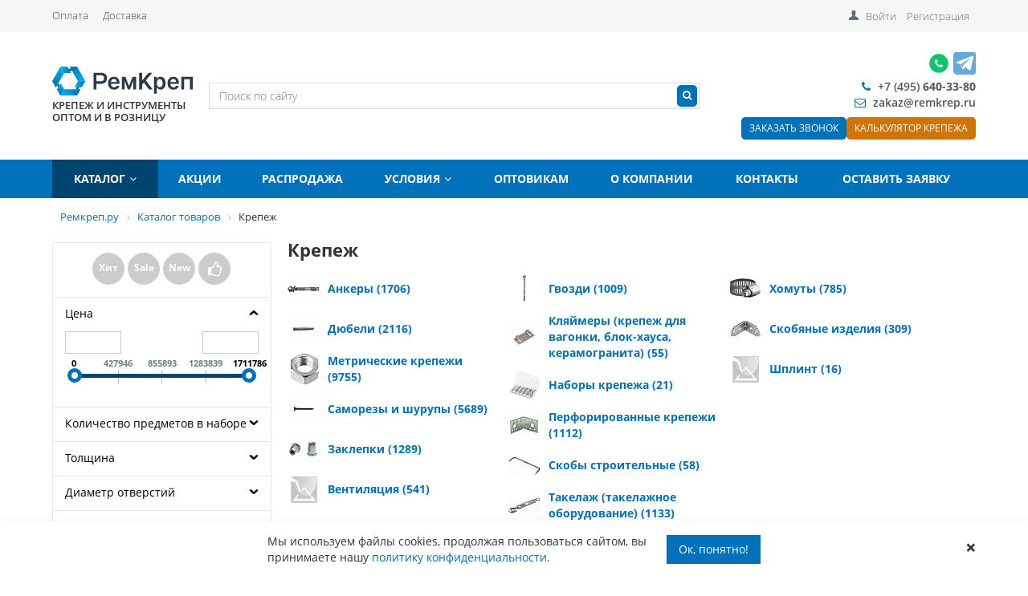

--- FILE ---
content_type: text/html; charset=UTF-8
request_url: https://www.remkrep.ru/catalog/krepezhi/?PAGEN_1=626
body_size: 79762
content:


	<!DOCTYPE html>
	<html>

	<head>
		<title>Крепеж -  страница № 626</title>
		<!-- Google Tag Manager -->
				<!-- End Google Tag Manager -->
		<!-- Google Tag Manager -->
				<!-- End Google Tag Manager -->
		<link
			href='https://fonts.googleapis.com/css?family=Open+Sans:300,300italic,400,400italic,700,700italic&subset=latin,cyrillic,cyrillic-ext'
			rel='stylesheet' type='text/css'>
		<meta name="viewport" content="width=device-width, initial-scale=1.0, maximum-scale=1.2">
		<meta http-equiv="Content-Type" content="text/html; charset=UTF-8" />
<meta name="description" content="Крепеж интернет магазин Ремкреп.ру, оптово-розничные продажи крепежа и инструмента -  страница № 626" />
<script data-skip-moving="true">(function(w, d, n) {var cl = "bx-core";var ht = d.documentElement;var htc = ht ? ht.className : undefined;if (htc === undefined || htc.indexOf(cl) !== -1){return;}var ua = n.userAgent;if (/(iPad;)|(iPhone;)/i.test(ua)){cl += " bx-ios";}else if (/Windows/i.test(ua)){cl += ' bx-win';}else if (/Macintosh/i.test(ua)){cl += " bx-mac";}else if (/Linux/i.test(ua) && !/Android/i.test(ua)){cl += " bx-linux";}else if (/Android/i.test(ua)){cl += " bx-android";}cl += (/(ipad|iphone|android|mobile|touch)/i.test(ua) ? " bx-touch" : " bx-no-touch");cl += w.devicePixelRatio && w.devicePixelRatio >= 2? " bx-retina": " bx-no-retina";if (/AppleWebKit/.test(ua)){cl += " bx-chrome";}else if (/Opera/.test(ua)){cl += " bx-opera";}else if (/Firefox/.test(ua)){cl += " bx-firefox";}ht.className = htc ? htc + " " + cl : cl;})(window, document, navigator);</script>


<link href="/bitrix/css/main/custom.css?1743761594665" type="text/css"  rel="stylesheet" />
<link href="/bitrix/css/main/bootstrap.min.css?1743761594121326" type="text/css"  rel="stylesheet" />
<link href="/bitrix/css/main/font-awesome.min.css?174376159423748" type="text/css"  rel="stylesheet" />
<link href="/bitrix/js/ui/design-tokens/dist/ui.design-tokens.min.css?174377469823463" type="text/css"  rel="stylesheet" />
<link href="/bitrix/js/ui/fonts/opensans/ui.font.opensans.min.css?17437615972320" type="text/css"  rel="stylesheet" />
<link href="/bitrix/js/main/popup/dist/main.popup.bundle.min.css?174377500326589" type="text/css"  rel="stylesheet" />
<link href="/bitrix/css/main/bootstrap.min.css?1743761594121326" type="text/css"  rel="stylesheet" />
<link href="/bitrix/css/main/font-awesome.min.css?174376159423748" type="text/css"  rel="stylesheet" />
<link href="/bitrix/cache/css/s1/market_fullscreen/page_886394c4530d3b0a892e0319ab60e103/page_886394c4530d3b0a892e0319ab60e103_v1.css?1761088472112637" type="text/css"  rel="stylesheet" />
<link href="/bitrix/cache/css/s1/market_fullscreen/default_6a72e8b25a15446b861f6a756a4401db/default_6a72e8b25a15446b861f6a756a4401db_v1.css?17610884721555" type="text/css"  rel="stylesheet" />
<link href="/bitrix/cache/css/s1/market_fullscreen/default_103e0025886d5a34d5fee55c26cce749/default_103e0025886d5a34d5fee55c26cce749_v1.css?17610884721576" type="text/css"  rel="stylesheet" />
<link href="/bitrix/cache/css/s1/market_fullscreen/default_29e9740dfc85dd94da7a870543340167/default_29e9740dfc85dd94da7a870543340167_v1.css?17610884722204" type="text/css"  rel="stylesheet" />
<link href="/bitrix/cache/css/s1/market_fullscreen/default_df7995561976b6a8e100f18648614cc4/default_df7995561976b6a8e100f18648614cc4_v1.css?17610884721173" type="text/css"  rel="stylesheet" />
<link href="/bitrix/cache/css/s1/market_fullscreen/template_fb68bd4885cd877fc5f2802ef7b38340/template_fb68bd4885cd877fc5f2802ef7b38340_v1.css?176192068770712" type="text/css"  data-template-style="true" rel="stylesheet" />







<link rel="stylesheet" type="text/css" href="/bitrix/themes/pxpseo/pixelplus.seo.css">
<style>.edost_I2_L1 path { opacity: 0.1; stroke: var(--edost_color, #0087ff); stroke-width: 24; stroke-linecap: round; animation: edost_I2_L1 1.2s linear infinite; } @keyframes edost_I2_L1 { 0% { opacity: 1; } 100% { opacity: 0.1; } } :root { --edost_color: #27b; --edost_color_light: #64a0cf;--edost_color_map: #27b; --edost_color_map_light: #64a0cf; }</style>
<link href="https://www.remkrep.ru/catalog/krepezhi/?PAGEN_1=625" rel="prev" />
<link href="https://www.remkrep.ru/catalog/krepezhi/?PAGEN_1=627" rel="next" />














<link rel="canonical" href="https://www.remkrep.ru/catalog/krepezhi/">



						
		
		
				<!-- Global site tag (gtag.js) - Google Analytics -->
						<!-- Yandex.Metrika counter -->
				<noscript>
			<div><img src="https://mc.yandex.ru/watch/96906087" style="position:absolute; left:-9999px;" alt=""/></div>
		</noscript>
		<!-- /Yandex.Metrika counter -->
		<!-- Yandex.Metrika counter -->
				<noscript>
			<div><img src="https://mc.yandex.ru/watch/27126248" style="position:absolute; left:-9999px;" alt=""/></div>
		</noscript>
		<!-- /Yandex.Metrika counter -->

		<!-- calltouch -->
				<!-- calltouch -->
				<noscript><img src="https://vk.com/rtrg?p=VK-RTRG-1294157-h8x3n" style="position:fixed; left:-999px;" alt=""/>
		</noscript>

					</head>

<body>
	<!-- Google Tag Manager (noscript) -->
	<noscript>
		<iframe src="https://www.googletagmanager.com/ns.html?id=GTM-W3BDG9V" height="0" width="0"
				style="display:none;visibility:hidden"></iframe>
	</noscript>
	<!-- End Google Tag Manager (noscript) -->
	<!-- Google Tag Manager (noscript) -->
	<noscript>
		<iframe src="https://www.googletagmanager.com/ns.html?id=GTM-NJR858K" height="0" width="0"
				style="display:none;visibility:hidden"></iframe>
	</noscript>
	<!-- End Google Tag Manager (noscript) -->
	<div id="panel">
			</div>




<div class="bxr-full-width bxr-top-headline">
	<div class="container">
		<div class="row  bxr-basket-row">
			<div class="col-lg-9 col-md-8 hidden-sm hidden-xs text-left">
				    <ul class="bxr-topline-menu">
                                    <li>
                    <a href="/usloviya/payment/" class="bxr-font-color">Оплата</a>
                </li>
                                                <li>
                    <a href="/usloviya/dostavka/" class="bxr-font-color">Доставка</a>
                </li>
                            <div class="clearfix"></div>
    </ul>




			</div>
			<div class="col-sm-2 col-xs-2 hidden-lg hidden-md bxr-mobile-login-area">
				<div class="bxr-counter-mobile hidden-lg hidden-md bxr-mobile-login-icon">
					<i class="fa fa-phone"></i>
				</div>
			</div>
			<div class="col-sm-10 col-xs-10 hidden-lg hidden-md bxr-mobile-phone-area">
				<div class="bxr-top-line-phones">
					<div class="header-socials">
						<a title="Whatsapp" href="https://wa.me/79260945755" target="_blank"><img alt="Написать в Whatsapp" src="/phone.svg"></a>
<!--<a title="Viber" href="viber://chat?number=+79260945755"><img alt="Написать в Viber" src="/viber35.png"></a>-->
<!--<a href="https://join.skype.com/e8nAadKVoAf8" target="_blank"><img src="/skype35.png"></a>-->
<a title="Telegram" href="https://t.me/remkrep" target="_blank"><img src="/telegram35.png"></a>
<!--<a title="Telegram" href="tg://resolve?domain=remkrep"><img src="/telegram35.png"></a>-->
<!--a title="Telegram" href="https://www.instagram.com/remkrep.ru/"><img src="/instagramm_icon.png"></a>-->					</div>
					         <div class="bxr-phone-number pull-left">
                <div class="bxr-include-with-btn">            
<span itemprop="telephone" class="call_phone_1 header-address-block__link">
	<i class="fa fa-phone" aria-hidden="true"></i>
	<span>+7 (495)</span> <b>640-33-80</b>
</span>
<br/>

<a href="mailto:zakaz@remkrep.ru" target="_blank" itemprop="email" class="header-address-block__link">
	<i class="fa fa-envelope-o" aria-hidden="true"></i>
	zakaz@remkrep.ru
</a>
<br/>

<!--<a title="Whatsapp" href="https://wa.me/79260945755"><img alt="Написать в Whatsapp" src="/whatsapp22.png"></a>
 <a title="Viber" href="viber://chat?number=+79260945755"><img alt="Написать в Viber" src="/viber22.png"></a> 
 <a href="https://join.skype.com/e8nAadKVoAf8"><img src="/skype22.png"></a> 
 <a title="Telegram" href="tg://resolve?domain=remkrep"><img src="/telegram22.png"></a> 
 a title="Telegram" href="https://www.instagram.com/remkrep.ru/"><img src="/instagramm_icon.png" style="width: 22px;"></a-->        </div>		<div class="header-btns-mobile">
							<span class="bxr-color bxr-bg-hover-light header-callback-btn open-answer-form bxr-recall-btn">Оставить заявку</span>
						<a href="/calculator/" class="bxr-color bxr-bg-hover-light calculator-btn">
				КАЛЬКУЛЯТОР КРЕПЕЖА
			</a>
		</div>
            </div>
				</div>
			</div>
			<div class="col-sm-10 col-xs-10 col-lg-3 col-md-4  bxr-mobile-login-area">
				<div class="bxr-top-line-auth pull-right">
					<!--'start_frame_cache_bxr_login_frame'-->					<noindex>
<div class="bx_login_block">
	
		<div id="login-line" style="display: flex;">
				<div class="ajaxLoginBlock"></div>
							<div class="ajaxRegisterBlock"></div>
				</div>

</div>
</noindex>
	<div id="bx_auth_popup_form" style="display:none;" class="bx_login_popup_form">
	<div class="login_page action-form-t">
	
	<form name="system_auth_formPqgS8z" method="post" target="_top" action="/auth/" class="bx_auth_form">
		<input type="hidden" name="AUTH_FORM" value="Y" />
		<input type="hidden" name="TYPE" value="AUTH" />
				<input type="hidden" name="backurl" value="/catalog/krepezhi/?PAGEN_1=626" />
				
		<input placeholder="Логин" class="input_text_style" type="text" name="USER_LOGIN" maxlength="255" value="" />
		<input placeholder="Пароль" class="input_text_style" type="password" name="USER_PASSWORD" maxlength="255" />

				<div class="clear"></div>
		<div class="containter">
			<div class="span_2_of_4">
									<input type="checkbox" id="USER_REMEMBER" name="USER_REMEMBER" value="Y" checked/>
					<label for="USER_REMEMBER">Запомнить меня</label>
							</div>
			<div class="span_2_of_4">
									<noindex>
						<a href="/auth?forgot_password=yes" rel="nofollow">Забыли пароль?</a>
					</noindex>
							</div>
			<div class="span_4_of_4">
				<input type="submit" name="Login" class="color-button" value="Войти" />
			</div>
			<div class="clear"></div>
		</div>
	</form>
		</div>


	</div>
							<!--'end_frame_cache_bxr_login_frame'-->				</div>
			</div>
			<div class="col-sm-2 col-xs-2 hidden-lg hidden-md bxr-mobile-phone-area">
				<div class="bxr-counter-mobile hidden-lg hidden-md bxr-mobile-phone-icon">
					<i class="fa fa-user"></i>
				</div>
			</div>




			<div class="clearfix"></div>
		</div>
	</div>
</div>


<div class="bxr-full-width bxr-container-headline head_v2 ">
    <div class="container">
        <div class="row headline" itemType="http://schema.org/Place">
            <div class="col-lg-2 col-md-2 col-sm-6 col-xs-6 bxr-v-autosize">
                <a href="/" class="bxr-logo">
		<img itemprop="logo" alt="Ремкреп.ру" src="/images/logo3.svg" title="Ремкреп.ру">
	<span class="bxr-logo__desc">КРЕПЕЖ И ИНСТРУМЕНТЫ ОПТОМ И В РОЗНИЦУ</span>
</a>            </div>
            <div class="col-lg-7 col-md-7 bxr-v-autosize head-search-block">
                <noindex>
<div id="title-search" class="bx-searchtitle">
	<form action="/catalog/">
		<div class="bx-input-group">
                    <input id="title-search-input" type="text" name="q" value="" autocomplete="off" class="bx-form-control" placeholder="Поиск по сайту"/>
			<span class="bx-input-group-btn">
				<button class="btn bxr-btn-default bxr-color bxr-bg-hover-light fa fa-search" type="submit" name="s"></button>
			</span>
		</div>
	</form>
</div>
</noindex>
            </div>
            <div class="col-lg-3 col-md-3 hidden-sm hidden-xs bxr-v-autosize">
					<div class="header-address-block">
						<div class="header-socials">
							<a title="Whatsapp" href="https://wa.me/79260945755" target="_blank"><img alt="Написать в Whatsapp" src="/phone.svg"></a>
<!--<a title="Viber" href="viber://chat?number=+79260945755"><img alt="Написать в Viber" src="/viber35.png"></a>-->
<!--<a href="https://join.skype.com/e8nAadKVoAf8" target="_blank"><img src="/skype35.png"></a>-->
<a title="Telegram" href="https://t.me/remkrep" target="_blank"><img src="/telegram35.png"></a>
<!--<a title="Telegram" href="tg://resolve?domain=remkrep"><img src="/telegram35.png"></a>-->
<!--a title="Telegram" href="https://www.instagram.com/remkrep.ru/"><img src="/instagramm_icon.png"></a>-->						</div>
				   
<span itemprop="telephone" class="call_phone_1 header-address-block__link">
	<i class="fa fa-phone" aria-hidden="true"></i>
	<span>+7 (495)</span> <b>640-33-80</b>
</span>
<br/>

<a href="mailto:zakaz@remkrep.ru" target="_blank" itemprop="email" class="header-address-block__link">
	<i class="fa fa-envelope-o" aria-hidden="true"></i>
	zakaz@remkrep.ru
</a>
<br/>

<!--<a title="Whatsapp" href="https://wa.me/79260945755"><img alt="Написать в Whatsapp" src="/whatsapp22.png"></a>
 <a title="Viber" href="viber://chat?number=+79260945755"><img alt="Написать в Viber" src="/viber22.png"></a> 
 <a href="https://join.skype.com/e8nAadKVoAf8"><img src="/skype22.png"></a> 
 <a title="Telegram" href="tg://resolve?domain=remkrep"><img src="/telegram22.png"></a> 
 a title="Telegram" href="https://www.instagram.com/remkrep.ru/"><img src="/instagramm_icon.png" style="width: 22px;"></a-->
						<div class="header-btns">
							<div class="bxr-color bxr-bg-hover-light open-answer-form bxr-recall-btn">
								заказать звонок
							</div>
							<a href="/calculator/" class="bxr-color bxr-bg-hover-light calculator-btn">
								КАЛЬКУЛЯТОР КРЕПЕЖА
							</a>
						</div>
					</div>


				
				</div>
			  <div class="hidden-lg hidden-md col-sm-6 col-xs-6 bxr-v-autosize" id="bxr-basket-mobile">

			  </div>
			  <div class="clearfix"></div>
        </div>
    </div>
</div>    
<button type="button" class="bxr-button-up right bxr-color-flat bxr-bg-hover-dark-flat" style="right:15px; bottom:15px;">
    <i class="fa fa-angle-up"></i>
</button>
<div class="bxr-full-width bxr-menuline">

    
    <div  class="bxr-v-line_menu hidden-sm hidden-xs bxr-color-flat colored_color"><div class="container">
            
<div class="row"><div class="col-sm-12"><nav>
    <ul data-style-menu="colored_color" data-style-menu-hover="colored_light"  class="bxr-flex-menu ajaxFormZayavkaBlock bxr-color-flat bxr-top-menu">
                                                <li class="bxr-color-flat bxr-bg-hover-dark-flat bxr-li-top-menu-parent bxr-color-dark-flat"
                            style="width: 10%;">
                            <a href="/catalog/"   >Каталог<span class="fa fa-angle-down"></span></a>                                                                                            <div data-bimgsrc="" data-bimg="N" data-lg="3" data-md="3" data-sm="2" data-xs="1" class="col-w-lg-9 col-w-md-9  bxr-list-hover-menu ">
        <div class="bxr-element-hover-menu">
                <div class="bxr-element-image">            
                                        <a href="/catalog/krepezhi/"><img alt='Крепеж' src='/upload/resize_cache/iblock/0e8/82_82_1/0e8c6f4f2a964d1720bbbc8fe2201327.png'></a>
            	</div>
                <div class="bxr-element-content">
            <div class="bxr-element-name bxr-children-color-hover">
                                                <a href="/catalog/krepezhi/">Крепеж</a>
	    </div>
                            <div class="bxr-element-items">
                    					<span class="bxr-children-color-hover ">
						<a href="/catalog/krepezhi/ankery/">Анкеры</a>
					</span>
					                    					<span class="bxr-children-color-hover ">
						<a href="/catalog/krepezhi/dyubeli/">Дюбели</a>
					</span>
					                    					<span class="bxr-children-color-hover ">
						<a href="/catalog/krepezhi/metricheskie_krepezhi/">Метрические крепежи</a>
					</span>
										<span class="otkrit_kateg">
						...
					</span>
					                    					<span class="bxr-children-color-hover skrit">
						<a href="/catalog/krepezhi/samorezy_i_shurupy/">Саморезы и шурупы</a>
					</span>
					                    					<span class="bxr-children-color-hover skrit">
						<a href="/catalog/krepezhi/zaklepki/">Заклепки</a>
					</span>
					                    					<span class="bxr-children-color-hover skrit">
						<a href="/catalog/krepezhi/ventilyatsiya/">Вентиляция</a>
					</span>
					                    					<span class="bxr-children-color-hover skrit">
						<a href="/catalog/krepezhi/gvozdi/">Гвозди</a>
					</span>
					                    					<span class="bxr-children-color-hover skrit">
						<a href="/catalog/krepezhi/klyaymery_krepezh_dlya_vagonki_blok_khausa_keramogranita/">Кляймеры (крепеж для вагонки, блок-хауса, керамогранита)</a>
					</span>
					                    					<span class="bxr-children-color-hover skrit">
						<a href="/catalog/krepezhi/nabory_krepezha/">Наборы крепежа</a>
					</span>
					                    					<span class="bxr-children-color-hover skrit">
						<a href="/catalog/krepezhi/perforirovannye_krepezhi/">Перфорированные крепежи</a>
					</span>
					                    					<span class="bxr-children-color-hover skrit">
						<a href="/catalog/krepezhi/skoby_stroitelnye/">Скобы строительные</a>
					</span>
					                    					<span class="bxr-children-color-hover skrit">
						<a href="/catalog/krepezhi/takelazhi_takelazhnye_oborudovaniya/">Такелаж (такелажное оборудование)</a>
					</span>
					                    					<span class="bxr-children-color-hover skrit">
						<a href="/catalog/krepezhi/khomuty/">Хомуты</a>
					</span>
					                    					<span class="bxr-children-color-hover skrit">
						<a href="/catalog/krepezhi/skobyanye_izdeliya/">Скобяные изделия</a>
					</span>
					                    					<span class="bxr-children-color-hover skrit">
						<a href="/catalog/krepezhi/shplint/">Шплинт</a>
					</span>
					                    										<span class="zakrit_kateg">
                        					</span>
					                </div>
                    </div>
        <div class="bxr-clear"></div>
    </div>
        <div class="bxr-element-hover-menu">
                <div class="bxr-element-image">            
                                        <a href="/catalog/elektro_i_benzoinstrumenty/"><img alt='Электро и бензоинструменты' src='/upload/resize_cache/iblock/5e4/82_82_1/5e415244fdf8e56e49bb5f51271007b4.png'></a>
            	</div>
                <div class="bxr-element-content">
            <div class="bxr-element-name bxr-children-color-hover">
                                                <a href="/catalog/elektro_i_benzoinstrumenty/">Электро и бензоинструменты</a>
	    </div>
                            <div class="bxr-element-items">
                    					<span class="bxr-children-color-hover ">
						<a href="/catalog/elektro_i_benzoinstrumenty/perforatory/">Перфораторы</a>
					</span>
					                    					<span class="bxr-children-color-hover ">
						<a href="/catalog/elektro_i_benzoinstrumenty/ugloshlifmashiny_bolgarki/">Углошлифмашины (болгарки)</a>
					</span>
					                    					<span class="bxr-children-color-hover ">
						<a href="/catalog/elektro_i_benzoinstrumenty/shurupoverty/">Шуруповерты</a>
					</span>
										<span class="otkrit_kateg">
						...
					</span>
					                    					<span class="bxr-children-color-hover skrit">
						<a href="/catalog/elektro_i_benzoinstrumenty/pily/">Пилы</a>
					</span>
					                    					<span class="bxr-children-color-hover skrit">
						<a href="/catalog/elektro_i_benzoinstrumenty/dreli/">Дрели</a>
					</span>
					                    					<span class="bxr-children-color-hover skrit">
						<a href="/catalog/elektro_i_benzoinstrumenty/gorelki/">Горелки</a>
					</span>
					                    					<span class="bxr-children-color-hover skrit">
						<a href="/catalog/elektro_i_benzoinstrumenty/kluppy_elektricheskie/">Клуппы электрические</a>
					</span>
					                    					<span class="bxr-children-color-hover skrit">
						<a href="/catalog/elektro_i_benzoinstrumenty/akkumulyatornye_otvertki/">Аккумуляторные отвертки</a>
					</span>
					                    					<span class="bxr-children-color-hover skrit">
						<a href="/catalog/elektro_i_benzoinstrumenty/shtroborezy/">Штроборезы</a>
					</span>
					                    					<span class="bxr-children-color-hover skrit">
						<a href="/catalog/elektro_i_benzoinstrumenty/akkumulyatornye_batarei/">Аккумуляторные батареи и зарядки</a>
					</span>
					                    					<span class="bxr-children-color-hover skrit">
						<a href="/catalog/elektro_i_benzoinstrumenty/gaykoverty/">Гайковерты</a>
					</span>
					                    					<span class="bxr-children-color-hover skrit">
						<a href="/catalog/elektro_i_benzoinstrumenty/gravery/">Граверы</a>
					</span>
					                    					<span class="bxr-children-color-hover skrit">
						<a href="/catalog/elektro_i_benzoinstrumenty/izmeritelnye_instrumenty/">Измерительные инструменты</a>
					</span>
					                    					<span class="bxr-children-color-hover skrit">
						<a href="/catalog/elektro_i_benzoinstrumenty/kleevye_pistolety/">Клеевые пистолеты и стержни</a>
					</span>
					                    					<span class="bxr-children-color-hover skrit">
						<a href="/catalog/elektro_i_benzoinstrumenty/kraskopulty_elektricheskie/">Краскопульты электрические</a>
					</span>
					                    					<span class="bxr-children-color-hover skrit">
						<a href="/catalog/elektro_i_benzoinstrumenty/miksery_stroitelnye/">Миксеры строительные</a>
					</span>
					                    					<span class="bxr-children-color-hover skrit">
						<a href="/catalog/elektro_i_benzoinstrumenty/moyki_vysokogo_davleniya/">Мойки высокого давления</a>
					</span>
					                    					<span class="bxr-children-color-hover skrit">
						<a href="/catalog/elektro_i_benzoinstrumenty/napravlyayushchie_dlya_pil/">Направляющие для пил</a>
					</span>
					                    					<span class="bxr-children-color-hover skrit">
						<a href="/catalog/elektro_i_benzoinstrumenty/nozhnitsy_elektricheskie/">Ножницы электрические</a>
					</span>
					                    					<span class="bxr-children-color-hover skrit">
						<a href="/catalog/elektro_i_benzoinstrumenty/otboynye_molotki/">Отбойные молотки</a>
					</span>
					                    					<span class="bxr-children-color-hover skrit">
						<a href="/catalog/elektro_i_benzoinstrumenty/plitkorezy_i_kamnerezy_elektricheskie/">Плиткорезы и камнерезы электрические</a>
					</span>
					                    					<span class="bxr-children-color-hover skrit">
						<a href="/catalog/elektro_i_benzoinstrumenty/pylesosy/">Пылесосы</a>
					</span>
					                    					<span class="bxr-children-color-hover skrit">
						<a href="/catalog/elektro_i_benzoinstrumenty/rezaki_universalnye/">Резаки универсальные</a>
					</span>
					                    					<span class="bxr-children-color-hover skrit">
						<a href="/catalog/elektro_i_benzoinstrumenty/rubanki_1/">Рубанки электрические</a>
					</span>
					                    					<span class="bxr-children-color-hover skrit">
						<a href="/catalog/elektro_i_benzoinstrumenty/stanki/">Станки</a>
					</span>
					                    					<span class="bxr-children-color-hover skrit">
						<a href="/catalog/elektro_i_benzoinstrumenty/steplery_i_neylery_pnevmosteplery/">Степлеры и нейлеры пневматические</a>
					</span>
					                    					<span class="bxr-children-color-hover skrit">
						<a href="/catalog/elektro_i_benzoinstrumenty/stoly_raspilovochnye/">Столы распиловочные</a>
					</span>
					                    					<span class="bxr-children-color-hover skrit">
						<a href="/catalog/elektro_i_benzoinstrumenty/feny_tekhnicheskie/">Фены технические</a>
					</span>
					                    					<span class="bxr-children-color-hover skrit">
						<a href="/catalog/elektro_i_benzoinstrumenty/frezery/">Фрезеры</a>
					</span>
					                    					<span class="bxr-children-color-hover skrit">
						<a href="/catalog/elektro_i_benzoinstrumenty/shlifmashiny/">Шлифмашины</a>
					</span>
					                    										<span class="zakrit_kateg">
                        					</span>
					                </div>
                    </div>
        <div class="bxr-clear"></div>
    </div>
        <div class="bxr-element-hover-menu">
                <div class="bxr-element-image">            
                                        <a href="/catalog/ruchnye_instrumenty/"><img alt='Ручные инструменты' src='/upload/resize_cache/iblock/2e0/82_82_1/2e0baee1c943ac15761f9789c65aa060.png'></a>
            	</div>
                <div class="bxr-element-content">
            <div class="bxr-element-name bxr-children-color-hover">
                                                <a href="/catalog/ruchnye_instrumenty/">Ручные инструменты</a>
	    </div>
                            <div class="bxr-element-items">
                    					<span class="bxr-children-color-hover ">
						<a href="/catalog/ruchnye_instrumenty/malyarnyy_instrument/">Малярные инструменты</a>
					</span>
					                    					<span class="bxr-children-color-hover ">
						<a href="/catalog/ruchnye_instrumenty/slesarnye_instrumenty/">Слесарные инструменты</a>
					</span>
					                    					<span class="bxr-children-color-hover ">
						<a href="/catalog/ruchnye_instrumenty/stolyarnye_instrumenty/">Столярные инструменты</a>
					</span>
										<span class="otkrit_kateg">
						...
					</span>
					                    					<span class="bxr-children-color-hover skrit">
						<a href="/catalog/ruchnye_instrumenty/izmeritelnye_instrumenty_1/">Измерительные ручные инструменты</a>
					</span>
					                    					<span class="bxr-children-color-hover skrit">
						<a href="/catalog/ruchnye_instrumenty/shtukaturnye_i_otdelochnye_instrumenty/">Штукатурные и отделочные инструменты</a>
					</span>
					                    					<span class="bxr-children-color-hover skrit">
						<a href="/catalog/ruchnye_instrumenty/porokhovye_pistolety/">Пороховые пистолеты</a>
					</span>
					                    					<span class="bxr-children-color-hover skrit">
						<a href="/catalog/ruchnye_instrumenty/dyrokoly_revolvernye_dlya_kozhi/">Дыроколы и пробойники</a>
					</span>
					                    					<span class="bxr-children-color-hover skrit">
						<a href="/catalog/ruchnye_instrumenty/instrumenty_dlya_narezaniya_rezby/">Инструменты для нарезания резьбы</a>
					</span>
					                    					<span class="bxr-children-color-hover skrit">
						<a href="/catalog/ruchnye_instrumenty/instrumenty_dlya_payki_i_svarki/">Инструменты для пайки и сварки</a>
					</span>
					                    					<span class="bxr-children-color-hover skrit">
						<a href="/catalog/ruchnye_instrumenty/elektromontazhnyy_instrument/">Электромонтажный инструмент</a>
					</span>
					                    					<span class="bxr-children-color-hover skrit">
						<a href="/catalog/ruchnye_instrumenty/sumki_i_poyasa_dlya_instrumenta/">Сумки, пояса для инструмента</a>
					</span>
					                    					<span class="bxr-children-color-hover skrit">
						<a href="/catalog/ruchnye_instrumenty/khozyaystvennye_i_sadovye_instrumenty/">Хозяйственные инструменты</a>
					</span>
					                    					<span class="bxr-children-color-hover skrit">
						<a href="/catalog/ruchnye_instrumenty/yashchiki_i_telezhki_dlya_instrumentov/">Ящики для инструментов</a>
					</span>
					                    										<span class="zakrit_kateg">
                        					</span>
					                </div>
                    </div>
        <div class="bxr-clear"></div>
    </div>
        <div class="bxr-element-hover-menu">
                <div class="bxr-element-image">            
                                        <a href="/catalog/bury_sverla_diski/"><img alt='Буры, сверла, диски' src='/upload/resize_cache/iblock/75c/82_82_1/75c47e5fa45c71a36961df2cb2f05be9.png'></a>
            	</div>
                <div class="bxr-element-content">
            <div class="bxr-element-name bxr-children-color-hover">
                                                <a href="/catalog/bury_sverla_diski/">Буры, сверла, диски</a>
	    </div>
                            <div class="bxr-element-items">
                    					<span class="bxr-children-color-hover ">
						<a href="/catalog/bury_sverla_diski/gvozdi_dlya_pnevmaticheskogo_steplera_neylera/">Гвозди для пневматического степлера (нейлера)</a>
					</span>
					                    					<span class="bxr-children-color-hover ">
						<a href="/catalog/bury_sverla_diski/bity_na_shurupovyert/">Биты на шуруповёрт</a>
					</span>
					                    					<span class="bxr-children-color-hover ">
						<a href="/catalog/bury_sverla_diski/bury_piki_zubila/">Буры, пики, зубила</a>
					</span>
										<span class="otkrit_kateg">
						...
					</span>
					                    					<span class="bxr-children-color-hover skrit">
						<a href="/catalog/bury_sverla_diski/frezy/">Фрезы</a>
					</span>
					                    					<span class="bxr-children-color-hover skrit">
						<a href="/catalog/bury_sverla_diski/diski/">Диски</a>
					</span>
					                    					<span class="bxr-children-color-hover skrit">
						<a href="/catalog/bury_sverla_diski/koronki/">Коронки</a>
					</span>
					                    					<span class="bxr-children-color-hover skrit">
						<a href="/catalog/bury_sverla_diski/pilki_polotna_pilnye/">Пилки, полотна пильные</a>
					</span>
					                    					<span class="bxr-children-color-hover skrit">
						<a href="/catalog/bury_sverla_diski/sverla/">Сверла</a>
					</span>
					                    					<span class="bxr-children-color-hover skrit">
						<a href="/catalog/bury_sverla_diski/zenkery/">Зенкеры</a>
					</span>
					                    					<span class="bxr-children-color-hover skrit">
						<a href="/catalog/bury_sverla_diski/shchetki_po_metallu_dlya_dreley_i_ushm/">Щетки по металлу для дрелей и УШМ</a>
					</span>
					                    					<span class="bxr-children-color-hover skrit">
						<a href="/catalog/bury_sverla_diski/krugi_i_nasadki_abrazivnye_dlya_dreley_i_ushm/">Круги и насадки абразивные для дрелей и УШМ</a>
					</span>
					                    					<span class="bxr-children-color-hover skrit">
						<a href="/catalog/bury_sverla_diski/lenty_abrazivnye_dlya_shlifmashin/">Ленты абразивные для шлифмашин</a>
					</span>
					                    					<span class="bxr-children-color-hover skrit">
						<a href="/catalog/bury_sverla_diski/nasadki_dlya_mikserov/">Насадки для миксеров</a>
					</span>
					                    					<span class="bxr-children-color-hover skrit">
						<a href="/catalog/bury_sverla_diski/patrony_sverlilnye/">Патроны сверлильные и переходники</a>
					</span>
					                    					<span class="bxr-children-color-hover skrit">
						<a href="/catalog/bury_sverla_diski/prinadlezhnosti_dlya_pylesosov/">Принадлежности для пылесосов</a>
					</span>
					                    					<span class="bxr-children-color-hover skrit">
						<a href="/catalog/bury_sverla_diski/osnastka_dremel/">Оснастка Dremel</a>
					</span>
					                    					<span class="bxr-children-color-hover skrit">
						<a href="/catalog/bury_sverla_diski/tsepi_i_shiny_dlya_benzo_i_elektropil/">Цепи и шины для бензо и электропил</a>
					</span>
					                    					<span class="bxr-children-color-hover skrit">
						<a href="/catalog/bury_sverla_diski/chashki_almaznye_zachistnye/">Чашки алмазные зачистные</a>
					</span>
					                    					<span class="bxr-children-color-hover skrit">
						<a href="/catalog/bury_sverla_diski/sharoshki_i_nabory_dlya_gravirovalnykh_mashin/">Шарошки и наборы для гравировальных машин</a>
					</span>
					                    										<span class="zakrit_kateg">
                        					</span>
					                </div>
                    </div>
        <div class="bxr-clear"></div>
    </div>
        <div class="bxr-element-hover-menu">
                <div class="bxr-element-image">            
                                        <a href="/catalog/skotchi_plenki_lenty/"><img alt='Скотчи, пленки, ленты' src='/upload/resize_cache/iblock/92c/82_82_1/92cd182269a61b90de4f87a872f5e6d5.png'></a>
            	</div>
                <div class="bxr-element-content">
            <div class="bxr-element-name bxr-children-color-hover">
                                                <a href="/catalog/skotchi_plenki_lenty/">Скотчи, пленки, ленты</a>
	    </div>
                            <div class="bxr-element-items">
                    					<span class="bxr-children-color-hover ">
						<a href="/catalog/skotchi_plenki_lenty/lenty_skotchi/">Ленты (скотчи)</a>
					</span>
					                    					<span class="bxr-children-color-hover ">
						<a href="/catalog/skotchi_plenki_lenty/izolenty/">Изоленты</a>
					</span>
					                    					<span class="bxr-children-color-hover ">
						<a href="/catalog/skotchi_plenki_lenty/plyenki_polietilenovye_1/">Плёнки полиэтиленовые</a>
					</span>
										<span class="otkrit_kateg">
						...
					</span>
					                    					<span class="bxr-children-color-hover skrit">
						<a href="/catalog/skotchi_plenki_lenty/binty_stroitelnye/">Бинты строительные</a>
					</span>
					                    					<span class="bxr-children-color-hover skrit">
						<a href="/catalog/skotchi_plenki_lenty/setki/">Сетки</a>
					</span>
					                    					<span class="bxr-children-color-hover skrit">
						<a href="/catalog/skotchi_plenki_lenty/uplotniteli_dlya_okon/">Уплотнители для окон</a>
					</span>
					                    										<span class="zakrit_kateg">
                        					</span>
					                </div>
                    </div>
        <div class="bxr-clear"></div>
    </div>
        <div class="bxr-element-hover-menu">
                <div class="bxr-element-image">            
                                        <a href="/catalog/peny_klei_germetiki/"><img alt='Пены, клеи, герметики' src='/upload/resize_cache/iblock/974/82_82_1/974d2d1a3ba77d92f3c8dc5c3af43e34.png'></a>
            	</div>
                <div class="bxr-element-content">
            <div class="bxr-element-name bxr-children-color-hover">
                                                <a href="/catalog/peny_klei_germetiki/">Пены, клеи, герметики</a>
	    </div>
                            <div class="bxr-element-items">
                    					<span class="bxr-children-color-hover ">
						<a href="/catalog/peny_klei_germetiki/peny_montazhnye/">Пены монтажные</a>
					</span>
					                    					<span class="bxr-children-color-hover ">
						<a href="/catalog/peny_klei_germetiki/germetiki/">Герметики</a>
					</span>
					                    					<span class="bxr-children-color-hover ">
						<a href="/catalog/peny_klei_germetiki/ochistiteli_dlya_peny/">Очистители для пены</a>
					</span>
										<span class="otkrit_kateg">
						...
					</span>
					                    					<span class="bxr-children-color-hover skrit">
						<a href="/catalog/peny_klei_germetiki/klei_montazhnye/">Клеи монтажные</a>
					</span>
					                    					<span class="bxr-children-color-hover skrit">
						<a href="/catalog/peny_klei_germetiki/pistolety_dlya_germetikov/">Пистолеты для герметиков</a>
					</span>
					                    					<span class="bxr-children-color-hover skrit">
						<a href="/catalog/peny_klei_germetiki/kompensatsionnye_kleykie_lenty/">Компенсационные клейкие ленты</a>
					</span>
					                    					<span class="bxr-children-color-hover skrit">
						<a href="/catalog/peny_klei_germetiki/pistolety_dlya_montazhnoy_peny_i_germetikov/">Пистолеты для монтажной пены</a>
					</span>
					                    					<span class="bxr-children-color-hover skrit">
						<a href="/catalog/peny_klei_germetiki/kley_sekundnyy/">Клей секундный</a>
					</span>
					                    										<span class="zakrit_kateg">
                        					</span>
					                </div>
                    </div>
        <div class="bxr-clear"></div>
    </div>
        <div class="bxr-element-hover-menu">
                <div class="bxr-element-image">            
                                        <a href="/catalog/svarochnye_tekhniki_i_elektrody/"><img alt='Электроды, сварочная техника' src='/upload/resize_cache/iblock/80f/82_82_1/80f497259ccd6bf469be9bbeb8344380.png'></a>
            	</div>
                <div class="bxr-element-content">
            <div class="bxr-element-name bxr-children-color-hover">
                                                <a href="/catalog/svarochnye_tekhniki_i_elektrody/">Электроды, сварочная техника</a>
	    </div>
                            <div class="bxr-element-items">
                    					<span class="bxr-children-color-hover ">
						<a href="/catalog/svarochnye_tekhniki_i_elektrody/elektrody_svarochnye/">Электроды сварочные</a>
					</span>
					                    					<span class="bxr-children-color-hover ">
						<a href="/catalog/svarochnye_tekhniki_i_elektrody/svarochnye_tekhniki/">Инверторы, сварочная техника</a>
					</span>
					                    					<span class="bxr-children-color-hover ">
						<a href="/catalog/svarochnye_tekhniki_i_elektrody/maski_svarshchika/">Маски сварщика</a>
					</span>
										<span class="otkrit_kateg">
						...
					</span>
					                    					<span class="bxr-children-color-hover skrit">
						<a href="/catalog/svarochnye_tekhniki_i_elektrody/rezaki/">Резаки</a>
					</span>
					                    					<span class="bxr-children-color-hover skrit">
						<a href="/catalog/svarochnye_tekhniki_i_elektrody/zerkalo_svarshchika/">Зеркало сварщика</a>
					</span>
					                    					<span class="bxr-children-color-hover skrit">
						<a href="/catalog/svarochnye_tekhniki_i_elektrody/reduktora/">Редуктора</a>
					</span>
					                    					<span class="bxr-children-color-hover skrit">
						<a href="/catalog/svarochnye_tekhniki_i_elektrody/stekla/">Стекла</a>
					</span>
					                    					<span class="bxr-children-color-hover skrit">
						<a href="/catalog/svarochnye_tekhniki_i_elektrody/elektrododerzhateli/">Электрододержатели</a>
					</span>
					                    					<span class="bxr-children-color-hover skrit">
						<a href="/catalog/svarochnye_tekhniki_i_elektrody/ochki_svarshchika/">Очки сварщика</a>
					</span>
					                    					<span class="bxr-children-color-hover skrit">
						<a href="/catalog/svarochnye_tekhniki_i_elektrody/pechi_dlya_sushki_elektrodov/">Печи для сушки электродов</a>
					</span>
					                    					<span class="bxr-children-color-hover skrit">
						<a href="/catalog/svarochnye_tekhniki_i_elektrody/svarochnaya_provoloka/">Сварочная проволока</a>
					</span>
					                    					<span class="bxr-children-color-hover skrit">
						<a href="/catalog/svarochnye_tekhniki_i_elektrody/prochie_aksessuary/">Прочие аксессуары</a>
					</span>
					                    										<span class="zakrit_kateg">
                        					</span>
					                </div>
                    </div>
        <div class="bxr-clear"></div>
    </div>
        <div class="bxr-element-hover-menu">
                <div class="bxr-element-image">            
                                        <a href="/catalog/sredstva_zashchity/"><img alt='Средства защиты и спецодежда' src='/upload/resize_cache/iblock/0ce/82_82_1/0cef9d7c0c20d9fe2c61478a83f9bc0f.png'></a>
            	</div>
                <div class="bxr-element-content">
            <div class="bxr-element-name bxr-children-color-hover">
                                                <a href="/catalog/sredstva_zashchity/">Средства защиты и спецодежда</a>
	    </div>
                            <div class="bxr-element-items">
                    					<span class="bxr-children-color-hover ">
						<a href="/catalog/sredstva_zashchity/perchatki/">Перчатки</a>
					</span>
					                    					<span class="bxr-children-color-hover ">
						<a href="/catalog/sredstva_zashchity/rukavitsy_i_kragi/">Рукавицы и краги спилковые</a>
					</span>
					                    					<span class="bxr-children-color-hover ">
						<a href="/catalog/sredstva_zashchity/kaski_stroitelnye/">Каски строительные</a>
					</span>
										<span class="otkrit_kateg">
						...
					</span>
					                    					<span class="bxr-children-color-hover skrit">
						<a href="/catalog/sredstva_zashchity/ochki_zashchitnye/">Очки защитные</a>
					</span>
					                    					<span class="bxr-children-color-hover skrit">
						<a href="/catalog/sredstva_zashchity/maski_shchitki_zashchitnye/">Маски щитки защитные</a>
					</span>
					                    					<span class="bxr-children-color-hover skrit">
						<a href="/catalog/sredstva_zashchity/aptechki_meditsinskie/">Аптечки медицинские</a>
					</span>
					                    					<span class="bxr-children-color-hover skrit">
						<a href="/catalog/sredstva_zashchity/spetsobuv/">Спецобувь</a>
					</span>
					                    					<span class="bxr-children-color-hover skrit">
						<a href="/catalog/sredstva_zashchity/dozhdeviki_kostyumy_vlagozashchitnye/">Дождевики, костюмы влагозащитные</a>
					</span>
					                    					<span class="bxr-children-color-hover skrit">
						<a href="/catalog/sredstva_zashchity/kostyumy_svarshchika/">Костюмы сварщика</a>
					</span>
					                    					<span class="bxr-children-color-hover skrit">
						<a href="/catalog/sredstva_zashchity/zhilety/">Жилеты</a>
					</span>
					                    					<span class="bxr-children-color-hover skrit">
						<a href="/catalog/sredstva_zashchity/kombinezony_polukombinezony/">Полукомбинезоны</a>
					</span>
					                    					<span class="bxr-children-color-hover skrit">
						<a href="/catalog/sredstva_zashchity/bryuki/">Брюки</a>
					</span>
					                    					<span class="bxr-children-color-hover skrit">
						<a href="/catalog/sredstva_zashchity/kostyumy_zimnie/">Костюмы зимние</a>
					</span>
					                    					<span class="bxr-children-color-hover skrit">
						<a href="/catalog/sredstva_zashchity/kurtki/">Куртки</a>
					</span>
					                    					<span class="bxr-children-color-hover skrit">
						<a href="/catalog/sredstva_zashchity/khoduli_stroitelnye/">Ходули строительные</a>
					</span>
					                    					<span class="bxr-children-color-hover skrit">
						<a href="/catalog/sredstva_zashchity/zhilety_signalnye/">Жилеты сигнальные</a>
					</span>
					                    					<span class="bxr-children-color-hover skrit">
						<a href="/catalog/sredstva_zashchity/kombinezony_zashchitnye/">Комбинезоны защитные</a>
					</span>
					                    					<span class="bxr-children-color-hover skrit">
						<a href="/catalog/sredstva_zashchity/maski_filtruyushchie_respiratory/">Маски фильтрующие, респираторы</a>
					</span>
					                    					<span class="bxr-children-color-hover skrit">
						<a href="/catalog/sredstva_zashchity/nakolenniki_zashchitnye/">Наколенники защитные</a>
					</span>
					                    					<span class="bxr-children-color-hover skrit">
						<a href="/catalog/sredstva_zashchity/naushniki/">Наушники</a>
					</span>
					                    					<span class="bxr-children-color-hover skrit">
						<a href="/catalog/sredstva_zashchity/poyasy_strakhovochnye/">Поясы страховочные, стропы, когти монтерские</a>
					</span>
					                    					<span class="bxr-children-color-hover skrit">
						<a href="/catalog/sredstva_zashchity/shapki/">Шапки</a>
					</span>
					                    										<span class="zakrit_kateg">
                        					</span>
					                </div>
                    </div>
        <div class="bxr-clear"></div>
    </div>
        <div class="bxr-element-hover-menu">
                <div class="bxr-element-image">            
                                        <a href="/catalog/elektrika_i_svet/"><img alt='Электрика и свет' src='/upload/resize_cache/iblock/e2b/82_82_1/e2b8581d291a5a2b0fe295242109cb13.png'></a>
            	</div>
                <div class="bxr-element-content">
            <div class="bxr-element-name bxr-children-color-hover">
                                                <a href="/catalog/elektrika_i_svet/">Электрика и свет</a>
	    </div>
                            <div class="bxr-element-items">
                    					<span class="bxr-children-color-hover ">
						<a href="/catalog/elektrika_i_svet/khomuty_styazhki_neylonovye/">Хомуты стяжки нейлоновые и стальные</a>
					</span>
					                    					<span class="bxr-children-color-hover ">
						<a href="/catalog/elektrika_i_svet/vilki_elektricheskie/">Вилки электрические</a>
					</span>
					                    					<span class="bxr-children-color-hover ">
						<a href="/catalog/elektrika_i_svet/vyklyuchateli/">Выключатели</a>
					</span>
										<span class="otkrit_kateg">
						...
					</span>
					                    					<span class="bxr-children-color-hover skrit">
						<a href="/catalog/elektrika_i_svet/udliniteli/">Удлинители электрические</a>
					</span>
					                    					<span class="bxr-children-color-hover skrit">
						<a href="/catalog/elektrika_i_svet/fonari/">Фонари</a>
					</span>
					                    					<span class="bxr-children-color-hover skrit">
						<a href="/catalog/elektrika_i_svet/kolodki_elektricheskie/">Колодки и клеммы электрические</a>
					</span>
					                    					<span class="bxr-children-color-hover skrit">
						<a href="/catalog/elektrika_i_svet/rozetki/">Розетки</a>
					</span>
					                    					<span class="bxr-children-color-hover skrit">
						<a href="/catalog/elektrika_i_svet/zvonki_elektricheskie/">Звонки электрические</a>
					</span>
					                    					<span class="bxr-children-color-hover skrit">
						<a href="/catalog/elektrika_i_svet/nakonechniki_dlya_kabelya/">Наконечники для кабеля</a>
					</span>
					                    					<span class="bxr-children-color-hover skrit">
						<a href="/catalog/elektrika_i_svet/paneli_i_vstavki/">Панели и вставки</a>
					</span>
					                    					<span class="bxr-children-color-hover skrit">
						<a href="/catalog/elektrika_i_svet/shchity_raspredelitelnye/">Щиты распределительные</a>
					</span>
					                    					<span class="bxr-children-color-hover skrit">
						<a href="/catalog/elektrika_i_svet/krobki_ustanovochnye/">Коробки установочные</a>
					</span>
					                    					<span class="bxr-children-color-hover skrit">
						<a href="/catalog/elektrika_i_svet/predokhraniteli/">Предохранители</a>
					</span>
					                    					<span class="bxr-children-color-hover skrit">
						<a href="/catalog/elektrika_i_svet/kabeli/">Кабель</a>
					</span>
					                    					<span class="bxr-children-color-hover skrit">
						<a href="/catalog/elektrika_i_svet/metallorukava/">Металлорукава</a>
					</span>
					                    					<span class="bxr-children-color-hover skrit">
						<a href="/catalog/elektrika_i_svet/klemmy_soedinitelnye/">Клеммы соединительные</a>
					</span>
					                    					<span class="bxr-children-color-hover skrit">
						<a href="/catalog/elektrika_i_svet/din_reyki/">DIN - рейки</a>
					</span>
					                    					<span class="bxr-children-color-hover skrit">
						<a href="/catalog/elektrika_i_svet/transformatory/">Трансформаторы</a>
					</span>
					                    					<span class="bxr-children-color-hover skrit">
						<a href="/catalog/elektrika_i_svet/shiny_elektricheskie/">Шины электрические</a>
					</span>
					                    					<span class="bxr-children-color-hover skrit">
						<a href="/catalog/elektrika_i_svet/derzhateli_skoby_dlya_kabelya/">Держатели (скобы) для кабеля</a>
					</span>
					                    					<span class="bxr-children-color-hover skrit">
						<a href="/catalog/elektrika_i_svet/dimmery/">Диммеры</a>
					</span>
					                    					<span class="bxr-children-color-hover skrit">
						<a href="/catalog/elektrika_i_svet/lampy/">Лампы</a>
					</span>
					                    					<span class="bxr-children-color-hover skrit">
						<a href="/catalog/elektrika_i_svet/svetilniki/">Светильники</a>
					</span>
					                    					<span class="bxr-children-color-hover skrit">
						<a href="/catalog/elektrika_i_svet/stabilizatory_napryazheniya/">Стабилизаторы напряжения</a>
					</span>
					                    					<span class="bxr-children-color-hover skrit">
						<a href="/catalog/elektrika_i_svet/shnury_s_vilkoy/">Шнуры с вилкой</a>
					</span>
					                    					<span class="bxr-children-color-hover skrit">
						<a href="/catalog/elektrika_i_svet/kabel_kanaly/">Кабель-каналы</a>
					</span>
					                    					<span class="bxr-children-color-hover skrit">
						<a href="/catalog/elektrika_i_svet/termousadochnye_trubki/">Термоусадочные трубки</a>
					</span>
					                    					<span class="bxr-children-color-hover skrit">
						<a href="/catalog/elektrika_i_svet/truby_pvkh_elektrotekhnicheskie/">Трубы ПВХ электротехнические</a>
					</span>
					                    					<span class="bxr-children-color-hover skrit">
						<a href="/catalog/elektrika_i_svet/batareyki/">Батарейки</a>
					</span>
					                    					<span class="bxr-children-color-hover skrit">
						<a href="/catalog/elektrika_i_svet/prozhektory/">Прожекторы и штативы переносные</a>
					</span>
					                    										<span class="zakrit_kateg">
                        					</span>
					                </div>
                    </div>
        <div class="bxr-clear"></div>
    </div>
        <div class="bxr-element-hover-menu">
                <div class="bxr-element-image">            
                                        <a href="/catalog/sadovye_tekhniki/"><img alt='Садовая техника' src='/upload/resize_cache/iblock/ba8/82_82_1/ba839091ddb2b7f61da842e54ac7cfac.png'></a>
            	</div>
                <div class="bxr-element-content">
            <div class="bxr-element-name bxr-children-color-hover">
                                                <a href="/catalog/sadovye_tekhniki/">Садовая техника</a>
	    </div>
                            <div class="bxr-element-items">
                    					<span class="bxr-children-color-hover ">
						<a href="/catalog/sadovye_tekhniki/trimmery_i_motokosy/">Триммеры и мотокосы</a>
					</span>
					                    					<span class="bxr-children-color-hover ">
						<a href="/catalog/sadovye_tekhniki/snegouborochnye_mashiny/">Снегоуборочные машины</a>
					</span>
					                    					<span class="bxr-children-color-hover ">
						<a href="/catalog/sadovye_tekhniki/kultivatory_motobloki/">Культиваторы (мотоблоки)</a>
					</span>
										<span class="otkrit_kateg">
						...
					</span>
					                    					<span class="bxr-children-color-hover skrit">
						<a href="/catalog/sadovye_tekhniki/gazonokosilki/">Газонокосилки</a>
					</span>
					                    					<span class="bxr-children-color-hover skrit">
						<a href="/catalog/sadovye_tekhniki/izmelchiteli/">Измельчители</a>
					</span>
					                    					<span class="bxr-children-color-hover skrit">
						<a href="/catalog/sadovye_tekhniki/maslo_dlya_dvigateley/">Масло для двигателей</a>
					</span>
					                    					<span class="bxr-children-color-hover skrit">
						<a href="/catalog/sadovye_tekhniki/vozdukhoduvki/">Воздуходувки и пылесосы</a>
					</span>
					                    					<span class="bxr-children-color-hover skrit">
						<a href="/catalog/sadovye_tekhniki/katki_dlya_gazona/">Катки для газона</a>
					</span>
					                    					<span class="bxr-children-color-hover skrit">
						<a href="/catalog/sadovye_tekhniki/kustorezy/">Кусторезы</a>
					</span>
					                    					<span class="bxr-children-color-hover skrit">
						<a href="/catalog/sadovye_tekhniki/leski_i_katushki_dlya_trimmerov/">Лески и катушки для триммеров</a>
					</span>
					                    					<span class="bxr-children-color-hover skrit">
						<a href="/catalog/sadovye_tekhniki/skarifikatory_i_aeratory/">Скарификаторы и аэраторы</a>
					</span>
					                    					<span class="bxr-children-color-hover skrit">
						<a href="/catalog/sadovye_tekhniki/nabory_akkumulyatornogo_instrumenta/">Мотобуры</a>
					</span>
					                    					<span class="bxr-children-color-hover skrit">
						<a href="/catalog/sadovye_tekhniki/vodyanye_nasosy_i_aksessuary/">Водяные насосы и аксессуары</a>
					</span>
					                    										<span class="zakrit_kateg">
                        					</span>
					                </div>
                    </div>
        <div class="bxr-clear"></div>
    </div>
        <div class="bxr-element-hover-menu">
                <div class="bxr-element-image">            
                                        <a href="/catalog/lestnitsy_stremyanki_vyshki/"><img alt='Лестницы, стремянки, вышки' src='/upload/resize_cache/iblock/5fe/82_82_1/5fef62101d247b0d2a1c5d444ed254c7.png'></a>
            	</div>
                <div class="bxr-element-content">
            <div class="bxr-element-name bxr-children-color-hover">
                                                <a href="/catalog/lestnitsy_stremyanki_vyshki/">Лестницы, стремянки, вышки</a>
	    </div>
                            <div class="bxr-element-items">
                    					<span class="bxr-children-color-hover ">
						<a href="/catalog/lestnitsy_stremyanki_vyshki/stremyanki/">Стремянки стальные</a>
					</span>
					                    					<span class="bxr-children-color-hover ">
						<a href="/catalog/lestnitsy_stremyanki_vyshki/lestnitsy/">Лестницы односекционные</a>
					</span>
					                    					<span class="bxr-children-color-hover ">
						<a href="/catalog/lestnitsy_stremyanki_vyshki/vyshki_tury/">Вышки-туры</a>
					</span>
										<span class="otkrit_kateg">
						...
					</span>
					                    					<span class="bxr-children-color-hover skrit">
						<a href="/catalog/lestnitsy_stremyanki_vyshki/lestnitsy_dvukhsektsionnye/">Лестницы двухсекционные</a>
					</span>
					                    					<span class="bxr-children-color-hover skrit">
						<a href="/catalog/lestnitsy_stremyanki_vyshki/lestnitsy_teleskopicheskie/">Лестницы телескопические</a>
					</span>
					                    					<span class="bxr-children-color-hover skrit">
						<a href="/catalog/lestnitsy_stremyanki_vyshki/lestnitsy_trekhsektsionnye/">Лестницы трехсекционные</a>
					</span>
					                    					<span class="bxr-children-color-hover skrit">
						<a href="/catalog/lestnitsy_stremyanki_vyshki/stremyanki_alyuminievye/">Стремянки алюминиевые</a>
					</span>
					                    					<span class="bxr-children-color-hover skrit">
						<a href="/catalog/lestnitsy_stremyanki_vyshki/lestnitsy_transformery/">Лестницы трансформеры</a>
					</span>
					                    										<span class="zakrit_kateg">
                        					</span>
					                </div>
                    </div>
        <div class="bxr-clear"></div>
    </div>
        <div class="bxr-element-hover-menu">
                <div class="bxr-element-image">            
                                        <a href="/catalog/elektrostroitelnye_oborudovaniya/"><img alt='Электростроительное оборудование' src='/upload/resize_cache/iblock/5f5/82_82_1/5f5377dccfb1f5531be36c4aab12ec61.png'></a>
            	</div>
                <div class="bxr-element-content">
            <div class="bxr-element-name bxr-children-color-hover">
                                                <a href="/catalog/elektrostroitelnye_oborudovaniya/">Электростроительное оборудование</a>
	    </div>
                            <div class="bxr-element-items">
                    					<span class="bxr-children-color-hover ">
						<a href="/catalog/elektrostroitelnye_oborudovaniya/kompressory/">Компрессоры</a>
					</span>
					                    					<span class="bxr-children-color-hover ">
						<a href="/catalog/elektrostroitelnye_oborudovaniya/teplovye_pushki/">Тепловое оборудование</a>
					</span>
					                    					<span class="bxr-children-color-hover ">
						<a href="/catalog/elektrostroitelnye_oborudovaniya/generatory/">Генераторы</a>
					</span>
										<span class="otkrit_kateg">
						...
					</span>
					                    					<span class="bxr-children-color-hover skrit">
						<a href="/catalog/elektrostroitelnye_oborudovaniya/motopompy/">Мотопомпы</a>
					</span>
					                    					<span class="bxr-children-color-hover skrit">
						<a href="/catalog/elektrostroitelnye_oborudovaniya/vibroplity/">Виброплиты</a>
					</span>
					                    					<span class="bxr-children-color-hover skrit">
						<a href="/catalog/elektrostroitelnye_oborudovaniya/shvonarezchiki_i_benzorezy/">Швонарезчики, бензорезы</a>
					</span>
					                    					<span class="bxr-children-color-hover skrit">
						<a href="/catalog/elektrostroitelnye_oborudovaniya/betonosmesiteli/">Бетоносмесители</a>
					</span>
					                    					<span class="bxr-children-color-hover skrit">
						<a href="/catalog/elektrostroitelnye_oborudovaniya/telfery_elektricheskie/">Тельферы электрические</a>
					</span>
					                    										<span class="zakrit_kateg">
                        					</span>
					                </div>
                    </div>
        <div class="bxr-clear"></div>
    </div>
        <div class="bxr-element-hover-menu">
                <div class="bxr-element-image">            
                                        <a href="/catalog/dlya_remonta_avtomobilya/"><img alt='Автомобильный инструмент' src='/upload/resize_cache/iblock/6b9/82_82_1/6b991a8b733e93bb3fc34781e73a6f9d.png'></a>
            	</div>
                <div class="bxr-element-content">
            <div class="bxr-element-name bxr-children-color-hover">
                                                <a href="/catalog/dlya_remonta_avtomobilya/">Автомобильный инструмент</a>
	    </div>
                            <div class="bxr-element-items">
                    					<span class="bxr-children-color-hover ">
						<a href="/catalog/dlya_remonta_avtomobilya/nabory_instrumenta_shoferskie/">Наборы инструмента шоферские</a>
					</span>
					                    					<span class="bxr-children-color-hover ">
						<a href="/catalog/dlya_remonta_avtomobilya/trosy_buksirovochnye/">Тросы буксировочные</a>
					</span>
					                    					<span class="bxr-children-color-hover ">
						<a href="/catalog/dlya_remonta_avtomobilya/domkraty/">Домкраты</a>
					</span>
										<span class="otkrit_kateg">
						...
					</span>
					                    					<span class="bxr-children-color-hover skrit">
						<a href="/catalog/dlya_remonta_avtomobilya/shchetki_i_skrebki/">Щетки, скребки и лопаты автомобильные</a>
					</span>
					                    					<span class="bxr-children-color-hover skrit">
						<a href="/catalog/dlya_remonta_avtomobilya/tali_tsepnye/">Тали цепные</a>
					</span>
					                    					<span class="bxr-children-color-hover skrit">
						<a href="/catalog/dlya_remonta_avtomobilya/kanistry_i_voronki/">Канистры и воронки</a>
					</span>
					                    					<span class="bxr-children-color-hover skrit">
						<a href="/catalog/dlya_remonta_avtomobilya/pakety_dlya_shin/">Пакеты для шин</a>
					</span>
					                    					<span class="bxr-children-color-hover skrit">
						<a href="/catalog/dlya_remonta_avtomobilya/rastyazhki_gidravlicheskie/">Растяжки и прессы гидравлические</a>
					</span>
					                    					<span class="bxr-children-color-hover skrit">
						<a href="/catalog/dlya_remonta_avtomobilya/remni_dlya_krepleniya_gruza/">Ремни и резинки для крепления груза</a>
					</span>
					                    					<span class="bxr-children-color-hover skrit">
						<a href="/catalog/dlya_remonta_avtomobilya/stendy_i_stoyki_dlya_remonta/">Стенды и стойки для ремонта</a>
					</span>
					                    					<span class="bxr-children-color-hover skrit">
						<a href="/catalog/dlya_remonta_avtomobilya/klyuchi_1/">Ключи автослесарные</a>
					</span>
					                    					<span class="bxr-children-color-hover skrit">
						<a href="/catalog/dlya_remonta_avtomobilya/yashchiki_i_tumby_instrumentalnye/">Ящики и тумбы инструментальные</a>
					</span>
					                    					<span class="bxr-children-color-hover skrit">
						<a href="/catalog/dlya_remonta_avtomobilya/zaryadnye_ustroystva/">Зарядные устройства</a>
					</span>
					                    					<span class="bxr-children-color-hover skrit">
						<a href="/catalog/dlya_remonta_avtomobilya/kompressory_avtomobilnye/">Компрессоры автомобильные</a>
					</span>
					                    					<span class="bxr-children-color-hover skrit">
						<a href="/catalog/dlya_remonta_avtomobilya/lebedki_1/">Лебедки</a>
					</span>
					                    					<span class="bxr-children-color-hover skrit">
						<a href="/catalog/dlya_remonta_avtomobilya/molotki_rikhtovochnye/">Молотки рихтовочные</a>
					</span>
					                    					<span class="bxr-children-color-hover skrit">
						<a href="/catalog/dlya_remonta_avtomobilya/shchupy_avtomobilnye/">Щупы автомобильные</a>
					</span>
					                    					<span class="bxr-children-color-hover skrit">
						<a href="/catalog/dlya_remonta_avtomobilya/razmorazhivateli/">Размораживатели</a>
					</span>
					                    					<span class="bxr-children-color-hover skrit">
						<a href="/catalog/dlya_remonta_avtomobilya/provoda_puskovye/">Провода пусковые</a>
					</span>
					                    					<span class="bxr-children-color-hover skrit">
						<a href="/catalog/dlya_remonta_avtomobilya/montirovki/">Монтировки</a>
					</span>
					                    					<span class="bxr-children-color-hover skrit">
						<a href="/catalog/dlya_remonta_avtomobilya/instrumenty_dlya_montazha_koles/">Инструменты для монтажа колес</a>
					</span>
					                    					<span class="bxr-children-color-hover skrit">
						<a href="/catalog/dlya_remonta_avtomobilya/maslenki_i_shpritsy/">Масленки и шприцы</a>
					</span>
					                    					<span class="bxr-children-color-hover skrit">
						<a href="/catalog/dlya_remonta_avtomobilya/podstavki_pod_mashinu_reguliruemye/">Подставки под машину регулируемые</a>
					</span>
					                    					<span class="bxr-children-color-hover skrit">
						<a href="/catalog/dlya_remonta_avtomobilya/syemniki_dlya_podshipnikov/">Съёмники для подшипников, редукторов</a>
					</span>
					                    					<span class="bxr-children-color-hover skrit">
						<a href="/catalog/dlya_remonta_avtomobilya/razzhimy_dlya_stopornykh_kolets/">Разжимы (съемники) для стопорных колец</a>
					</span>
					                    										<span class="zakrit_kateg">
                        					</span>
					                </div>
                    </div>
        <div class="bxr-clear"></div>
    </div>
        <div class="bxr-element-hover-menu">
                <div class="bxr-element-image">            
                                        <a href="/catalog/vse_dlya_sada/"><img alt='Все для сада' src='/upload/resize_cache/iblock/249/82_82_1/249f39bb6d87e88e066f0d0d86e192ba.jpg'></a>
            	</div>
                <div class="bxr-element-content">
            <div class="bxr-element-name bxr-children-color-hover">
                                                <a href="/catalog/vse_dlya_sada/">Все для сада</a>
	    </div>
                            <div class="bxr-element-items">
                    					<span class="bxr-children-color-hover ">
						<a href="/catalog/vse_dlya_sada/kosy_i_serpy_sadovye/">Косы и серпы садовые</a>
					</span>
					                    					<span class="bxr-children-color-hover ">
						<a href="/catalog/vse_dlya_sada/rykhliteli_i_vilki_sadovye/">Рыхлители и вилки садовые</a>
					</span>
					                    					<span class="bxr-children-color-hover ">
						<a href="/catalog/vse_dlya_sada/gorshki_sadovye/">Горшки садовые</a>
					</span>
										<span class="otkrit_kateg">
						...
					</span>
					                    					<span class="bxr-children-color-hover skrit">
						<a href="/catalog/vse_dlya_sada/kashpo/">Кашпо</a>
					</span>
					                    					<span class="bxr-children-color-hover skrit">
						<a href="/catalog/vse_dlya_sada/konteynery_i_baki_sadovye/">Контейнеры и баки садовые</a>
					</span>
					                    					<span class="bxr-children-color-hover skrit">
						<a href="/catalog/vse_dlya_sada/lenty_bordyurnye/">Ленты бордюрные</a>
					</span>
					                    					<span class="bxr-children-color-hover skrit">
						<a href="/catalog/vse_dlya_sada/kormushki_dlya_ptits/">Кормушки для птиц</a>
					</span>
					                    					<span class="bxr-children-color-hover skrit">
						<a href="/catalog/vse_dlya_sada/kultivatory_ruchnye/">Культиваторы ручные</a>
					</span>
					                    					<span class="bxr-children-color-hover skrit">
						<a href="/catalog/vse_dlya_sada/kustorezy_i_suchkorezy/">Кусторезы и сучкорезы</a>
					</span>
					                    					<span class="bxr-children-color-hover skrit">
						<a href="/catalog/vse_dlya_sada/myshelovki/">Мышеловки</a>
					</span>
					                    					<span class="bxr-children-color-hover skrit">
						<a href="/catalog/vse_dlya_sada/nabory_sadovykh_instrumentov/">Наборы садовых инструментов</a>
					</span>
					                    					<span class="bxr-children-color-hover skrit">
						<a href="/catalog/vse_dlya_sada/nozhnitsy_i_nozhy_sadovye/">Ножницы и ножи садовые</a>
					</span>
					                    					<span class="bxr-children-color-hover skrit">
						<a href="/catalog/vse_dlya_sada/opory_dlya_rasteniy_i_tsvetov/">Опоры для растений и цветов</a>
					</span>
					                    					<span class="bxr-children-color-hover skrit">
						<a href="/catalog/vse_dlya_sada/zabory_reshetki_dekorativnye/">Заборы, решетки декоративные</a>
					</span>
					                    					<span class="bxr-children-color-hover skrit">
						<a href="/catalog/vse_dlya_sada/parniki/">Парники</a>
					</span>
					                    					<span class="bxr-children-color-hover skrit">
						<a href="/catalog/vse_dlya_sada/rukomoyniki_i_umyvalniki/">Рукомойники и умывальники</a>
					</span>
					                    					<span class="bxr-children-color-hover skrit">
						<a href="/catalog/vse_dlya_sada/svetilniki_sadovye/">Светильники садовые</a>
					</span>
					                    					<span class="bxr-children-color-hover skrit">
						<a href="/catalog/vse_dlya_sada/sovki_sadovye/">Совки садовые</a>
					</span>
					                    					<span class="bxr-children-color-hover skrit">
						<a href="/catalog/vse_dlya_sada/ukryvnoy_material/">Укрывной материал</a>
					</span>
					                    					<span class="bxr-children-color-hover skrit">
						<a href="/catalog/vse_dlya_sada/yarlyki_i_tablichki_dlya_sada/">Ярлыки и таблички для сада</a>
					</span>
					                    					<span class="bxr-children-color-hover skrit">
						<a href="/catalog/vse_dlya_sada/bury_sadovye/">Буры садовые</a>
					</span>
					                    					<span class="bxr-children-color-hover skrit">
						<a href="/catalog/vse_dlya_sada/vyedra/">Вёдра, лейки, баки</a>
					</span>
					                    					<span class="bxr-children-color-hover skrit">
						<a href="/catalog/vse_dlya_sada/vily/">Вилы</a>
					</span>
					                    					<span class="bxr-children-color-hover skrit">
						<a href="/catalog/vse_dlya_sada/grabli/">Грабли и мотыги</a>
					</span>
					                    					<span class="bxr-children-color-hover skrit">
						<a href="/catalog/vse_dlya_sada/pily_sadovye/">Пилы двуручные, садовые</a>
					</span>
					                    					<span class="bxr-children-color-hover skrit">
						<a href="/catalog/vse_dlya_sada/sekatory/">Секаторы</a>
					</span>
					                    					<span class="bxr-children-color-hover skrit">
						<a href="/catalog/vse_dlya_sada/tachki_sadovye_i_stroitelnye/">Тачки и носилки</a>
					</span>
					                    					<span class="bxr-children-color-hover skrit">
						<a href="/catalog/vse_dlya_sada/shlangi_soediniteli_mufty/">Системы полива</a>
					</span>
					                    					<span class="bxr-children-color-hover skrit">
						<a href="/catalog/vse_dlya_sada/setka_protivomoskitnaya/">Сетки противомоскитные</a>
					</span>
					                    										<span class="zakrit_kateg">
                        					</span>
					                </div>
                    </div>
        <div class="bxr-clear"></div>
    </div>
        <div class="bxr-element-hover-menu">
                <div class="bxr-element-image">            
                                        <a href="/catalog/sredstva_pozharnoy_bezopasnosti/"><img alt='Средства пожарной безопасности' src='/upload/resize_cache/iblock/020/82_82_1/020c7c2a34344063b113a237bf9ce488.jpg'></a>
            	</div>
                <div class="bxr-element-content">
            <div class="bxr-element-name bxr-children-color-hover">
                                                <a href="/catalog/sredstva_pozharnoy_bezopasnosti/">Средства пожарной безопасности</a>
	    </div>
                            <div class="bxr-element-items">
                    					<span class="bxr-children-color-hover ">
						<a href="/catalog/sredstva_pozharnoy_bezopasnosti/ognetushiteli/">Огнетушители</a>
					</span>
					                    					<span class="bxr-children-color-hover ">
						<a href="/catalog/sredstva_pozharnoy_bezopasnosti/pozharnye_instrumenty/">Пожарные инструменты</a>
					</span>
					                    					<span class="bxr-children-color-hover ">
						<a href="/catalog/sredstva_pozharnoy_bezopasnosti/polotna_protivopozharnye/">Полотна противопожарные</a>
					</span>
										<span class="otkrit_kateg">
						...
					</span>
					                    					<span class="bxr-children-color-hover skrit">
						<a href="/catalog/sredstva_pozharnoy_bezopasnosti/shkafy_pozharnye/">Шкафы пожарные</a>
					</span>
					                    					<span class="bxr-children-color-hover skrit">
						<a href="/catalog/sredstva_pozharnoy_bezopasnosti/shchity_yashchiki_stendy/">Щиты, ящики, стенды</a>
					</span>
					                    										<span class="zakrit_kateg">
                        					</span>
					                </div>
                    </div>
        <div class="bxr-clear"></div>
    </div>
        <div class="bxr-element-hover-menu">
                <div class="bxr-element-image">            
                                        <a href="/catalog/stroitelnye_materialy/"><img alt='Строительные материалы' src='/upload/resize_cache/iblock/454/82_82_1/4547e42de8c095908cd0a4996a634d60.jpg'></a>
            	</div>
                <div class="bxr-element-content">
            <div class="bxr-element-name bxr-children-color-hover">
                                                <a href="/catalog/stroitelnye_materialy/">Строительные материалы</a>
	    </div>
                            <div class="bxr-element-items">
                    					<span class="bxr-children-color-hover ">
						<a href="/catalog/stroitelnye_materialy/armatura/">Арматура</a>
					</span>
					                    					<span class="bxr-children-color-hover ">
						<a href="/catalog/stroitelnye_materialy/bloki_stenovye_gazobennye/">Блоки стеновые газобетонные</a>
					</span>
					                    					<span class="bxr-children-color-hover ">
						<a href="/catalog/stroitelnye_materialy/gipsokarton/">Гипсокартон</a>
					</span>
										<span class="otkrit_kateg">
						...
					</span>
					                    					<span class="bxr-children-color-hover skrit">
						<a href="/catalog/stroitelnye_materialy/zhidkoe_steklo/">Жидкое стекло</a>
					</span>
					                    					<span class="bxr-children-color-hover skrit">
						<a href="/catalog/stroitelnye_materialy/zatirki/">Затирки</a>
					</span>
					                    					<span class="bxr-children-color-hover skrit">
						<a href="/catalog/stroitelnye_materialy/kley_plitochnyy/">Клей плиточный</a>
					</span>
					                    					<span class="bxr-children-color-hover skrit">
						<a href="/catalog/stroitelnye_materialy/lakokrasochnye_materialy_lkm/">Лакокрасочные материалы (ЛКМ)</a>
					</span>
					                    					<span class="bxr-children-color-hover skrit">
						<a href="/catalog/stroitelnye_materialy/listy_otsinkovannye/">Листы оцинкованные</a>
					</span>
					                    					<span class="bxr-children-color-hover skrit">
						<a href="/catalog/stroitelnye_materialy/lyuki_revizionnye/">Люки ревизионные</a>
					</span>
					                    					<span class="bxr-children-color-hover skrit">
						<a href="/catalog/stroitelnye_materialy/metallocherepitsa/">Металлочерепица</a>
					</span>
					                    					<span class="bxr-children-color-hover skrit">
						<a href="/catalog/stroitelnye_materialy/nalivnye_poly/">Наливные полы</a>
					</span>
					                    					<span class="bxr-children-color-hover skrit">
						<a href="/catalog/stroitelnye_materialy/ognebiozashchita/">Огнебиозащита</a>
					</span>
					                    					<span class="bxr-children-color-hover skrit">
						<a href="/catalog/stroitelnye_materialy/penopolistirol/">Пенополистирол</a>
					</span>
					                    					<span class="bxr-children-color-hover skrit">
						<a href="/catalog/stroitelnye_materialy/plity_gipsovye/">Плиты гипсовые</a>
					</span>
					                    					<span class="bxr-children-color-hover skrit">
						<a href="/catalog/stroitelnye_materialy/podlozhki/">Подложки</a>
					</span>
					                    					<span class="bxr-children-color-hover skrit">
						<a href="/catalog/stroitelnye_materialy/praymer_bitumnyy/">Праймер битумный</a>
					</span>
					                    					<span class="bxr-children-color-hover skrit">
						<a href="/catalog/stroitelnye_materialy/profili_metallicheskie/">Профили металлические</a>
					</span>
					                    					<span class="bxr-children-color-hover skrit">
						<a href="/catalog/stroitelnye_materialy/setki_stroitelnye/">Сетки строительные</a>
					</span>
					                    					<span class="bxr-children-color-hover skrit">
						<a href="/catalog/stroitelnye_materialy/smesi_stroitelnye/">Смеси строительные</a>
					</span>
					                    					<span class="bxr-children-color-hover skrit">
						<a href="/catalog/stroitelnye_materialy/ugolki_alyuminievye/">Уголки алюминиевые</a>
					</span>
					                    					<span class="bxr-children-color-hover skrit">
						<a href="/catalog/stroitelnye_materialy/utepliteli/">Утеплители</a>
					</span>
					                    					<span class="bxr-children-color-hover skrit">
						<a href="/catalog/stroitelnye_materialy/fanera/">Фанера</a>
					</span>
					                    					<span class="bxr-children-color-hover skrit">
						<a href="/catalog/stroitelnye_materialy/tssp/">ЦСП</a>
					</span>
					                    					<span class="bxr-children-color-hover skrit">
						<a href="/catalog/stroitelnye_materialy/shpatlevki/">Шпатлевки</a>
					</span>
					                    					<span class="bxr-children-color-hover skrit">
						<a href="/catalog/stroitelnye_materialy/shtukaturka/">Штукатурка</a>
					</span>
					                    					<span class="bxr-children-color-hover skrit">
						<a href="/catalog/stroitelnye_materialy/izdeliya_iz_drevesiny/">Изделия из древесины</a>
					</span>
					                    										<span class="zakrit_kateg">
                        					</span>
					                </div>
                    </div>
        <div class="bxr-clear"></div>
    </div>
        <div class="bxr-element-hover-menu">
                <div class="bxr-element-image">            
                                        <a href="/catalog/tovary_dlya_otdykha_sporta_i_turizma/"><img alt='Товары для офиса, отдыха, спорта и туризма' src='/upload/resize_cache/iblock/790/82_82_1/790fc55ab13f387fc94c573a5370b4c2.png'></a>
            	</div>
                <div class="bxr-element-content">
            <div class="bxr-element-name bxr-children-color-hover">
                                                <a href="/catalog/tovary_dlya_otdykha_sporta_i_turizma/">Товары для офиса, отдыха, спорта и туризма</a>
	    </div>
                            <div class="bxr-element-items">
                    					<span class="bxr-children-color-hover ">
						<a href="/catalog/tovary_dlya_otdykha_sporta_i_turizma/sredstva_svyazi/">Средства связи</a>
					</span>
					                    					<span class="bxr-children-color-hover ">
						<a href="/catalog/tovary_dlya_otdykha_sporta_i_turizma/mangaly_reshetki_gril_shampury/">Мангалы, решетки-гриль, шампуры</a>
					</span>
					                    					<span class="bxr-children-color-hover ">
						<a href="/catalog/tovary_dlya_otdykha_sporta_i_turizma/tovary_dlya_ofisa/">Товары для офиса</a>
					</span>
										<span class="otkrit_kateg">
						...
					</span>
					                    					<span class="bxr-children-color-hover skrit">
						<a href="/catalog/tovary_dlya_otdykha_sporta_i_turizma/gorelki_i_primusy/">Горелки и примусы</a>
					</span>
					                    					<span class="bxr-children-color-hover skrit">
						<a href="/catalog/tovary_dlya_otdykha_sporta_i_turizma/kipyatilniki/">Кипятильники</a>
					</span>
					                    					<span class="bxr-children-color-hover skrit">
						<a href="/catalog/tovary_dlya_otdykha_sporta_i_turizma/nozhi_turisticheskie/">Ножи туристические</a>
					</span>
					                    					<span class="bxr-children-color-hover skrit">
						<a href="/catalog/tovary_dlya_otdykha_sporta_i_turizma/palatki_stoly_i_stulya_skladnye/">Палатки, столы и стулья складные</a>
					</span>
					                    					<span class="bxr-children-color-hover skrit">
						<a href="/catalog/tovary_dlya_otdykha_sporta_i_turizma/svetilniki_1/">Светильники</a>
					</span>
					                    					<span class="bxr-children-color-hover skrit">
						<a href="/catalog/tovary_dlya_otdykha_sporta_i_turizma/termosy_kruzhki_nabory_dlya_piknika/">Термосы кружки, наборы для пикника</a>
					</span>
					                    					<span class="bxr-children-color-hover skrit">
						<a href="/catalog/tovary_dlya_otdykha_sporta_i_turizma/topory_turisticheskie/">Топоры туристические</a>
					</span>
					                    					<span class="bxr-children-color-hover skrit">
						<a href="/catalog/tovary_dlya_otdykha_sporta_i_turizma/ugol_i_shchepa/">Угли и щепы</a>
					</span>
					                    					<span class="bxr-children-color-hover skrit">
						<a href="/catalog/tovary_dlya_otdykha_sporta_i_turizma/tenty_polotna_universalnye/">Тенты-полотна универсальные</a>
					</span>
					                    										<span class="zakrit_kateg">
                        					</span>
					                </div>
                    </div>
        <div class="bxr-clear"></div>
    </div>
        <div class="bxr-element-hover-menu">
                <div class="bxr-element-image">            
                                        <a href="/catalog/zapchasti_dlya_elektroinstrumenta/"><img alt='Запчасти для электроинструмента' src='/upload/resize_cache/iblock/a75/82_82_1/a75b8b2fa6d10b7c487fd25f1ed511ab.png'></a>
            	</div>
                <div class="bxr-element-content">
            <div class="bxr-element-name bxr-children-color-hover">
                                                <a href="/catalog/zapchasti_dlya_elektroinstrumenta/">Запчасти для электроинструмента</a>
	    </div>
                            <div class="bxr-element-items">
                    					<span class="bxr-children-color-hover ">
						<a href="/catalog/zapchasti_dlya_elektroinstrumenta/zapchasti_/">Запчасти </a>
					</span>
					                    					<span class="bxr-children-color-hover ">
						<a href="/catalog/zapchasti_dlya_elektroinstrumenta/zapchasti_zubr/">ЗУБР</a>
					</span>
					                    					                </div>
                    </div>
        <div class="bxr-clear"></div>
    </div>
        <div class="bxr-element-hover-menu">
                <div class="bxr-element-image">            
                                        <a href="/catalog/santekhnika/"><img alt='Сантехника' src='/upload/resize_cache/iblock/088/82_82_1/0889debaa379aa694056ebf311cfb72c.png'></a>
            	</div>
                <div class="bxr-element-content">
            <div class="bxr-element-name bxr-children-color-hover">
                                                <a href="/catalog/santekhnika/">Сантехника</a>
	    </div>
                            <div class="bxr-element-items">
                    					<span class="bxr-children-color-hover ">
						<a href="/catalog/santekhnika/kanalizatsiya/">Канализация</a>
					</span>
					                    					<span class="bxr-children-color-hover ">
						<a href="/catalog/santekhnika/soediniteli_santekhnicheskie/">Соединители сантехнические</a>
					</span>
					                    					<span class="bxr-children-color-hover ">
						<a href="/catalog/santekhnika/taymery_podachi_vody/">Таймеры подачи воды</a>
					</span>
										<span class="otkrit_kateg">
						...
					</span>
					                    					<span class="bxr-children-color-hover skrit">
						<a href="/catalog/santekhnika/vodonagrevateli_nakopitelnye/">Водонагреватели накопительные</a>
					</span>
					                    					<span class="bxr-children-color-hover skrit">
						<a href="/catalog/santekhnika/troynki_santekhnicheskie/">Тройники сантехнические</a>
					</span>
					                    					<span class="bxr-children-color-hover skrit">
						<a href="/catalog/santekhnika/len_santekhnicheskiy/">Лен сантехнический</a>
					</span>
					                    					<span class="bxr-children-color-hover skrit">
						<a href="/catalog/santekhnika/nippeli_bystrosemnye/">Ниппели быстросъемные</a>
					</span>
					                    					<span class="bxr-children-color-hover skrit">
						<a href="/catalog/santekhnika/apparaty_dlya_svarki_pvkh_trub/">Аппараты для сварки ПВХ труб</a>
					</span>
					                    					<span class="bxr-children-color-hover skrit">
						<a href="/catalog/santekhnika/zaglushki_santekhnicheskie/">Заглушки сантехнические</a>
					</span>
					                    					<span class="bxr-children-color-hover skrit">
						<a href="/catalog/santekhnika/krany_sharovye/">Краны сантехнические</a>
					</span>
					                    					<span class="bxr-children-color-hover skrit">
						<a href="/catalog/santekhnika/mufty/">Муфты</a>
					</span>
					                    					<span class="bxr-children-color-hover skrit">
						<a href="/catalog/santekhnika/podvodki/">Подводки</a>
					</span>
					                    					<span class="bxr-children-color-hover skrit">
						<a href="/catalog/santekhnika/sifony/">Сифоны</a>
					</span>
					                    					<span class="bxr-children-color-hover skrit">
						<a href="/catalog/santekhnika/trosy_santekhnicheskie/">Тросы сантехнические</a>
					</span>
					                    					<span class="bxr-children-color-hover skrit">
						<a href="/catalog/santekhnika/ugolki_santekhnicheskie/">Уголки сантехнические</a>
					</span>
					                    					<span class="bxr-children-color-hover skrit">
						<a href="/catalog/santekhnika/truborezy/">Труборезы и трубогибы</a>
					</span>
					                    					<span class="bxr-children-color-hover skrit">
						<a href="/catalog/santekhnika/bochonki_santekhnicheskie/">Бочонки сантехнические</a>
					</span>
					                    					<span class="bxr-children-color-hover skrit">
						<a href="/catalog/santekhnika/instrumenty_dlya_opresovki/">Инструменты для опрессовки</a>
					</span>
					                    					<span class="bxr-children-color-hover skrit">
						<a href="/catalog/santekhnika/kollektory/">Коллекторы</a>
					</span>
					                    					<span class="bxr-children-color-hover skrit">
						<a href="/catalog/santekhnika/kontrgayki/">Контргайки</a>
					</span>
					                    					<span class="bxr-children-color-hover skrit">
						<a href="/catalog/santekhnika/nit_dlya_germetizatsii/">Нить для герметизации</a>
					</span>
					                    					<span class="bxr-children-color-hover skrit">
						<a href="/catalog/santekhnika/otvody_stalnye/">Отводы стальные</a>
					</span>
					                    					<span class="bxr-children-color-hover skrit">
						<a href="/catalog/santekhnika/teploizolyatsiya_dlya_trub/">Теплоизоляция для труб</a>
					</span>
					                    					<span class="bxr-children-color-hover skrit">
						<a href="/catalog/santekhnika/truby/">Трубы</a>
					</span>
					                    					<span class="bxr-children-color-hover skrit">
						<a href="/catalog/santekhnika/futorki/">Футорки</a>
					</span>
					                    										<span class="zakrit_kateg">
                        					</span>
					                </div>
                    </div>
        <div class="bxr-clear"></div>
    </div>
    </div>                                                    </li>
                                                                    <li class="bxr-color-flat bxr-bg-hover-dark-flat bxr-li-top-menu-parent "
                            style="width: 10%;">
                            <a href="/company/actions/"   >Акции</a>                                                    </li>
                                                                    <li class="bxr-color-flat bxr-bg-hover-dark-flat bxr-li-top-menu-parent "
                            style="width: 10%;">
                            <a href="https://www.remkrep.ru/rasprodazha.php?clear_cache=Y"   >Распродажа</a>                                                    </li>
                                                                    <li class="bxr-color-flat bxr-bg-hover-dark-flat bxr-li-top-menu-parent "
                            style="width: 10%;">
                            <a href="/usloviya/"   >Условия<span class="fa fa-angle-down"></span></a>                                                                                            <div data-bimgsrc="" data-bimg="N" data-lg="3" data-md="3" data-sm="2" data-xs="1" class="col-w-lg-9 col-w-md-9  bxr-list-hover-menu ">
        <div class="bxr-element-hover-menu">
                <div class="bxr-element-image">            
                                        <!--<span>&nbsp;</span>-->
            	</div>
                <div class="bxr-element-content">
            <div class="bxr-element-name bxr-children-color-hover">
                                                <a href="/usloviya/dostavka/">Доставка</a>
	    </div>
                    </div>
        <div class="bxr-clear"></div>
    </div>
        <div class="bxr-element-hover-menu">
                <div class="bxr-element-image">            
                                        <!--<span>&nbsp;</span>-->
            	</div>
                <div class="bxr-element-content">
            <div class="bxr-element-name bxr-children-color-hover">
                                                <a href="/usloviya/payment/">Оплата</a>
	    </div>
                    </div>
        <div class="bxr-clear"></div>
    </div>
        <div class="bxr-element-hover-menu">
                <div class="bxr-element-image">            
                                        <!--<span>&nbsp;</span>-->
            	</div>
                <div class="bxr-element-content">
            <div class="bxr-element-name bxr-children-color-hover">
                                                <a href="/usloviya/vozvrat/">Возврат</a>
	    </div>
                    </div>
        <div class="bxr-clear"></div>
    </div>
    </div>                                                    </li>
                                                                    <li class="bxr-color-flat bxr-bg-hover-dark-flat bxr-li-top-menu-parent "
                            style="width: 10%;">
                            <a href="/optovikam/"   >Оптовикам</a>                                                    </li>
                                                                    <li class="bxr-color-flat bxr-bg-hover-dark-flat bxr-li-top-menu-parent "
                            style="width: 10%;">
                            <a href="/company/"   >О компании</a>                                                    </li>
                                                                    <li class="bxr-color-flat bxr-bg-hover-dark-flat bxr-li-top-menu-parent "
                            style="width: 10%;">
                            <a href="/company/contacts/"   >Контакты</a>                                                    </li>
                                                                                            <li class="bxr-color-flat bxr-bg-hover-dark-flat bxr-li-top-menu-parent "
                            style="width: 10%;">
                            <span>оставить заявку</span>                                                    </li>
                    

                    <li class="other pull-right bxr-color-flat bxr-bg-hover-dark-flat" id="bxr-flex-menu-li">&nbsp;</li>
                <div class="clearfix"></div>
    </ul>
</nav></div></div>        
    </div></div>
    <div class="bxr-menu-search-line-container bxr-menu-search-line-container-color">
        <div class="container">
            <div class="row">
                            </div>
        </div>    
    </div>
<div class="container">
    <div class="row">
        <div class="col-sm-12 col-xs-12 hidden-lg hidden-md bxr-mobile-menu-button-container fixed">
            <div class="bxr-color-flat">
                <div class="bxr-mobile-menu-text">Меню</div>
                <div id="bxr-menuitem" class="bxr-mobile-menu-button pull-right"><i class="fa fa-bars"></i></div>
                            </div>
        </div>
    </div>
        <div class="row">
        <div class="col-sm-12 col-xs-12 hidden-lg hidden-md" id="bxr-mobile-menu-container">
            <div id="bxr-mobile-menu-body"></div>
        </div>
    </div>
</div>


</div>
	<div class="container">
		<div class="row">
			<div class="col-lg-12">
				<div class="bx-breadcrumb">
    <script type="application/ld+json">
    {
        "@context": "https://schema.org",
        "@type": "BreadcrumbList",
        "itemListElement": [
    {
            "@type": "ListItem",
            "position": 1,
            "item": {
                "@id": "/",
                "name": "Ремкреп.ру"
            }
        },{
            "@type": "ListItem",
            "position": 2,
            "item": {
                "@id": "/catalog/",
                "name": "Каталог товаров"
            }
        },{
            "@type": "ListItem",
            "position": 3,
            "item": {
                "name": "Крепеж"
            }
        }
        ]
    }
    </script>
    
            <div class="bx-breadcrumb-item" id="bx_breadcrumb_0">
                
                <a href="/">
                    <span>Ремкреп.ру</span>
                </a>
            </div>
            <div class="bx-breadcrumb-item" id="bx_breadcrumb_1">
                <i class="fa fa-angle-right"></i>
                <a href="/catalog/">
                    <span>Каталог товаров</span>
                </a>
            </div>
            <div class="bx-breadcrumb-item">
                <i class="fa fa-angle-right"></i>
                <span>Крепеж</span>
            </div><div style="clear:both"></div></div>

			</div>
		</div>


		

	</div>


<div
	class="container tb20"
	id="content">
	<div class="row">

			<div>
	<div class="col-md-3 col-sm-4 col-sm-12 hidden-xs ">
    <div class="bx-sidebar-block">

        <div class="bx_filter bx_filter_vertical bx_site">
	<div class="bx_filter_section">
		<form name="_form" action="/catalog/krepezhi/?PAGEN_1=626" method="get" class="smartfilter">
						<input type="hidden" name="PAGEN_1" id="PAGEN_1" value="626" />
			<div class="bx_filter_container bx_filter_parameters_box icon">
	<span class="bx_filter_container_modef"></span>

							<div class="bxr-filter-marker" id="filter_icon_arrFilter_71_3335803782">
					<div
						class="bxr-marker-hit "
						title = "Лидеры продаж"
						onclick="smartFilter.iconClick(this)"
						>
						Хит						</div>
					<input
						type="checkbox"
						value="Y"
						name="arrFilter_71_3335803782"
						id="arrFilter_71_3335803782"
												onclick="smartFilter.click(this)"
						/>
				</div>
				
							<div class="bxr-filter-marker" id="filter_icon_arrFilter_63_3169671233">
					<div
						class="bxr-marker-sale "
						title = "Распродажа"
						onclick="smartFilter.iconClick(this)"
						>
						Sale						</div>
					<input
						type="checkbox"
						value="Y"
						name="arrFilter_63_3169671233"
						id="arrFilter_63_3169671233"
												onclick="smartFilter.click(this)"
						/>
				</div>
				
							<div class="bxr-filter-marker" id="filter_icon_arrFilter_64_3994858278">
					<div
						class="bxr-marker-new "
						title = "Новинки"
						onclick="smartFilter.iconClick(this)"
						>
						New						</div>
					<input
						type="checkbox"
						value="Y"
						name="arrFilter_64_3994858278"
						id="arrFilter_64_3994858278"
												onclick="smartFilter.click(this)"
						/>
				</div>
				
							<div class="bxr-filter-marker" id="filter_icon_arrFilter_72_4033496702">
					<div
						class="bxr-marker-rec "
						title = "Рекомендуемые товары"
						onclick="smartFilter.iconClick(this)"
						>
						<i class="fa fa-thumbs-o-up"></i>						</div>
					<input
						type="checkbox"
						value="Y"
						name="arrFilter_72_4033496702"
						id="arrFilter_72_4033496702"
												onclick="smartFilter.click(this)"
						/>
				</div>
					<div class="clear"></div>
	<div class="filter-separator" style="margin-top: 10px"></div>
</div>					<div class="bx_filter_parameters_box active">
						<span class="bx_filter_container_modef"></span>
						<div class="bx_filter_parameters_box_title" onclick="smartFilter.hideFilterProps(this)" data-role="prop_angle" >Цена</div>
						<div class="bx_filter_block" data-role="bx_filter_block">
							<div class="bx_filter_parameters_box_container">
								<div class="bx_filter_parameters_box_container_block">
									<div class="bx_filter_input_container">
										<input
											class="min-price"
											type="text"
											name="arrFilter_P2_MIN"
											id="arrFilter_P2_MIN"
											value=""
											size="5"
											onkeyup="smartFilter.keyup(this)"
											data-default="0.15"
										/>
									</div>
								</div>
								<div class="bx_filter_parameters_box_container_block">
									<div class="bx_filter_input_container">
										<input
											class="max-price"
											type="text"
											name="arrFilter_P2_MAX"
											id="arrFilter_P2_MAX"
											value=""
											size="5"
											onkeyup="smartFilter.keyup(this)"
											data-default="1711786.00"
										/>
									</div>
								</div>
								<div style="clear: both;"></div>

								<div class="bx_ui_slider_track" id="drag_track_c81e728d9d4c2f636f067f89cc14862c">
																		<div class="bx_ui_slider_part p1"><span>0</span></div>
									<div class="bx_ui_slider_part p2"><span>427946</span></div>
									<div class="bx_ui_slider_part p3"><span>855893</span></div>
									<div class="bx_ui_slider_part p4"><span>1283839</span></div>
									<div class="bx_ui_slider_part p5"><span>1711786</span></div>

									<div class="bx_ui_slider_pricebar_VD" style="left: 0;right: 0;" id="colorUnavailableActive_c81e728d9d4c2f636f067f89cc14862c"></div>
									<div class="bx_ui_slider_pricebar_VN" style="left: 0;right: 0;" id="colorAvailableInactive_c81e728d9d4c2f636f067f89cc14862c"></div>
									<div class="bx_ui_slider_pricebar_V bx_ui_slider_range"  style="left: 0;right: 0;" id="colorAvailableActive_c81e728d9d4c2f636f067f89cc14862c"></div>
									<div class="bx_ui_slider_range" id="drag_tracker_c81e728d9d4c2f636f067f89cc14862c"  style="left: 0%; right: 0%;">
											</div>
									<a class="bx_ui_slider_handle left"  style="left:0;" href="javascript:void(0)" id="left_slider_c81e728d9d4c2f636f067f89cc14862c"></a>
									<a class="bx_ui_slider_handle right" style="right:0;" href="javascript:void(0)" id="right_slider_c81e728d9d4c2f636f067f89cc14862c"></a>

								</div>
								<div style="opacity: 0;height: 1px;"></div>
							</div>
						</div>
					</div>
															<div class="filter-separator" style="margin-top: 10px"></div>
								<div class="bx_filter_parameters_box ">
					<span class="bx_filter_container_modef"></span>
					<div class="bx_filter_parameters_box_title" data-role="prop_angle"  onclick="smartFilter.hideFilterProps(this)">
                                            Количество предметов в наборе                                                                                    </div>
					<div class="bx_filter_block" data-role="bx_filter_block">
						<div class="bx_filter_parameters_box_container">
																							<label data-role="label_arrFilter_124_3091218794" class="bx_filter_param_label " for="arrFilter_124_3091218794">
										<span class="bx_filter_input_checkbox">
											<input
                                                data-url_id="7cc20829-268b-11e8-bfc6-000c29c8bb59" 
												type="checkbox"
												value="Y"
												name="arrFilter_124_3091218794"
												id="arrFilter_124_3091218794"
																								onclick="smartFilter.click(this)"
											/>
											<span class="bx_filter_param_text">
																																																10 шт																									</span>
										</span>
									</label>
																	<label data-role="label_arrFilter_124_1211684126" class="bx_filter_param_label " for="arrFilter_124_1211684126">
										<span class="bx_filter_input_checkbox">
											<input
                                                data-url_id="a650fa55-2695-11e8-bfc6-000c29c8bb59" 
												type="checkbox"
												value="Y"
												name="arrFilter_124_1211684126"
												id="arrFilter_124_1211684126"
																								onclick="smartFilter.click(this)"
											/>
											<span class="bx_filter_param_text">
																																																25 шт																									</span>
										</span>
									</label>
																	<label data-role="label_arrFilter_124_2788602930" class="bx_filter_param_label " for="arrFilter_124_2788602930">
										<span class="bx_filter_input_checkbox">
											<input
                                                data-url_id="a55a4256-269d-11e8-bfc6-000c29c8bb59" 
												type="checkbox"
												value="Y"
												name="arrFilter_124_2788602930"
												id="arrFilter_124_2788602930"
																								onclick="smartFilter.click(this)"
											/>
											<span class="bx_filter_param_text">
																																																4 шт																									</span>
										</span>
									</label>
																	<label data-role="label_arrFilter_124_944906641" class="bx_filter_param_label " for="arrFilter_124_944906641">
										<span class="bx_filter_input_checkbox">
											<input
                                                data-url_id="b170bf3a-269d-11e8-bfc6-000c29c8bb59" 
												type="checkbox"
												value="Y"
												name="arrFilter_124_944906641"
												id="arrFilter_124_944906641"
																								onclick="smartFilter.click(this)"
											/>
											<span class="bx_filter_param_text">
																																																5 шт																									</span>
										</span>
									</label>
																	<label data-role="label_arrFilter_124_3596370109" class="bx_filter_param_label " for="arrFilter_124_3596370109">
										<span class="bx_filter_input_checkbox">
											<input
                                                data-url_id="db820e89-269e-11e8-bfc6-000c29c8bb59" 
												type="checkbox"
												value="Y"
												name="arrFilter_124_3596370109"
												id="arrFilter_124_3596370109"
																								onclick="smartFilter.click(this)"
											/>
											<span class="bx_filter_param_text">
																																																2 шт																									</span>
										</span>
									</label>
																	<label data-role="label_arrFilter_124_3994740460" class="bx_filter_param_label " for="arrFilter_124_3994740460">
										<span class="bx_filter_input_checkbox">
											<input
                                                data-url_id="8d18ec91-26a4-11e8-bfc6-000c29c8bb59" 
												type="checkbox"
												value="Y"
												name="arrFilter_124_3994740460"
												id="arrFilter_124_3994740460"
																								onclick="smartFilter.click(this)"
											/>
											<span class="bx_filter_param_text">
																																																100 шт																									</span>
										</span>
									</label>
																	<label data-role="label_arrFilter_124_1768243726" class="bx_filter_param_label " for="arrFilter_124_1768243726">
										<span class="bx_filter_input_checkbox">
											<input
                                                data-url_id="214db9c0-26a5-11e8-bfc6-000c29c8bb59" 
												type="checkbox"
												value="Y"
												name="arrFilter_124_1768243726"
												id="arrFilter_124_1768243726"
																								onclick="smartFilter.click(this)"
											/>
											<span class="bx_filter_param_text">
																																																50 шт																									</span>
										</span>
									</label>
																	<label data-role="label_arrFilter_124_2180248696" class="bx_filter_param_label " for="arrFilter_124_2180248696">
										<span class="bx_filter_input_checkbox">
											<input
                                                data-url_id="161a00fb-3337-11e8-9860-000c29c8bb59" 
												type="checkbox"
												value="Y"
												name="arrFilter_124_2180248696"
												id="arrFilter_124_2180248696"
																								onclick="smartFilter.click(this)"
											/>
											<span class="bx_filter_param_text">
																																																200 шт																									</span>
										</span>
									</label>
																	<label data-role="label_arrFilter_124_1878889812" class="bx_filter_param_label " for="arrFilter_124_1878889812">
										<span class="bx_filter_input_checkbox">
											<input
                                                data-url_id="6d37bd62-3337-11e8-9860-000c29c8bb59" 
												type="checkbox"
												value="Y"
												name="arrFilter_124_1878889812"
												id="arrFilter_124_1878889812"
																								onclick="smartFilter.click(this)"
											/>
											<span class="bx_filter_param_text">
																																																90 шт																									</span>
										</span>
									</label>
																	<label data-role="label_arrFilter_124_1105450321" class="bx_filter_param_label " for="arrFilter_124_1105450321">
										<span class="bx_filter_input_checkbox">
											<input
                                                data-url_id="8449db2c-65d1-11ef-bd56-000c292e3d90" 
												type="checkbox"
												value="Y"
												name="arrFilter_124_1105450321"
												id="arrFilter_124_1105450321"
																								onclick="smartFilter.click(this)"
											/>
											<span class="bx_filter_param_text">
																																																~30 шт/1кг																									</span>
										</span>
									</label>
																	<label data-role="label_arrFilter_124_920970695" class="bx_filter_param_label " for="arrFilter_124_920970695">
										<span class="bx_filter_input_checkbox">
											<input
                                                data-url_id="bc52922d-65d1-11ef-bd56-000c292e3d90" 
												type="checkbox"
												value="Y"
												name="arrFilter_124_920970695"
												id="arrFilter_124_920970695"
																								onclick="smartFilter.click(this)"
											/>
											<span class="bx_filter_param_text">
																																																~88 шт/1кг																									</span>
										</span>
									</label>
																	<label data-role="label_arrFilter_124_2951591037" class="bx_filter_param_label " for="arrFilter_124_2951591037">
										<span class="bx_filter_input_checkbox">
											<input
                                                data-url_id="8c7389a2-65eb-11ef-bd56-000c292e3d90" 
												type="checkbox"
												value="Y"
												name="arrFilter_124_2951591037"
												id="arrFilter_124_2951591037"
																								onclick="smartFilter.click(this)"
											/>
											<span class="bx_filter_param_text">
																																																~1.952кг/1000 шт																									</span>
										</span>
									</label>
																	<label data-role="label_arrFilter_124_3639248107" class="bx_filter_param_label " for="arrFilter_124_3639248107">
										<span class="bx_filter_input_checkbox">
											<input
                                                data-url_id="c472c985-65eb-11ef-bd56-000c292e3d90" 
												type="checkbox"
												value="Y"
												name="arrFilter_124_3639248107"
												id="arrFilter_124_3639248107"
																								onclick="smartFilter.click(this)"
											/>
											<span class="bx_filter_param_text">
																																																~1.400кг/1000 шт																									</span>
										</span>
									</label>
																				</div>
						<div class="clb"></div>
					</div>
				</div>
				<div class="filter-separator" style="margin-top: 10px"></div>
							<div class="bx_filter_parameters_box ">
					<span class="bx_filter_container_modef"></span>
					<div class="bx_filter_parameters_box_title" data-role="prop_angle"  onclick="smartFilter.hideFilterProps(this)">
                                            Толщина                                                                                    </div>
					<div class="bx_filter_block" data-role="bx_filter_block">
						<div class="bx_filter_parameters_box_container">
																							<label data-role="label_arrFilter_201_776598996" class="bx_filter_param_label " for="arrFilter_201_776598996">
										<span class="bx_filter_input_checkbox">
											<input
                                                data-url_id="829bdca4-0fcc-11e8-8c92-000c29c8bb59" 
												type="checkbox"
												value="Y"
												name="arrFilter_201_776598996"
												id="arrFilter_201_776598996"
																								onclick="smartFilter.click(this)"
											/>
											<span class="bx_filter_param_text">
																																																6 мм																									</span>
										</span>
									</label>
																	<label data-role="label_arrFilter_201_3388070099" class="bx_filter_param_label " for="arrFilter_201_3388070099">
										<span class="bx_filter_input_checkbox">
											<input
                                                data-url_id="eebadd96-0fcc-11e8-8c92-000c29c8bb59" 
												type="checkbox"
												value="Y"
												name="arrFilter_201_3388070099"
												id="arrFilter_201_3388070099"
																								onclick="smartFilter.click(this)"
											/>
											<span class="bx_filter_param_text">
																																																2,5 мм																									</span>
										</span>
									</label>
																	<label data-role="label_arrFilter_201_3959882530" class="bx_filter_param_label " for="arrFilter_201_3959882530">
										<span class="bx_filter_input_checkbox">
											<input
                                                data-url_id="f1b1cb0c-0fd0-11e8-8c92-000c29c8bb59" 
												type="checkbox"
												value="Y"
												name="arrFilter_201_3959882530"
												id="arrFilter_201_3959882530"
																								onclick="smartFilter.click(this)"
											/>
											<span class="bx_filter_param_text">
																																																1,2 мм																									</span>
										</span>
									</label>
																	<label data-role="label_arrFilter_201_2600481716" class="bx_filter_param_label " for="arrFilter_201_2600481716">
										<span class="bx_filter_input_checkbox">
											<input
                                                data-url_id="76452f0f-0fd1-11e8-8c92-000c29c8bb59" 
												type="checkbox"
												value="Y"
												name="arrFilter_201_2600481716"
												id="arrFilter_201_2600481716"
																								onclick="smartFilter.click(this)"
											/>
											<span class="bx_filter_param_text">
																																																2 мм																									</span>
										</span>
									</label>
																	<label data-role="label_arrFilter_201_1963872920" class="bx_filter_param_label " for="arrFilter_201_1963872920">
										<span class="bx_filter_input_checkbox">
											<input
                                                data-url_id="e61c566e-0fd1-11e8-8c92-000c29c8bb59" 
												type="checkbox"
												value="Y"
												name="arrFilter_201_1963872920"
												id="arrFilter_201_1963872920"
																								onclick="smartFilter.click(this)"
											/>
											<span class="bx_filter_param_text">
																																																1,6 мм																									</span>
										</span>
									</label>
																	<label data-role="label_arrFilter_201_90482199" class="bx_filter_param_label " for="arrFilter_201_90482199">
										<span class="bx_filter_input_checkbox">
											<input
                                                data-url_id="863d6606-0fd2-11e8-8c92-000c29c8bb59" 
												type="checkbox"
												value="Y"
												name="arrFilter_201_90482199"
												id="arrFilter_201_90482199"
																								onclick="smartFilter.click(this)"
											/>
											<span class="bx_filter_param_text">
																																																3 мм																									</span>
										</span>
									</label>
																	<label data-role="label_arrFilter_201_1919129217" class="bx_filter_param_label " for="arrFilter_201_1919129217">
										<span class="bx_filter_input_checkbox">
											<input
                                                data-url_id="9f005680-0fd2-11e8-8c92-000c29c8bb59" 
												type="checkbox"
												value="Y"
												name="arrFilter_201_1919129217"
												id="arrFilter_201_1919129217"
																								onclick="smartFilter.click(this)"
											/>
											<span class="bx_filter_param_text">
																																																4 мм																									</span>
										</span>
									</label>
																	<label data-role="label_arrFilter_201_3806104336" class="bx_filter_param_label " for="arrFilter_201_3806104336">
										<span class="bx_filter_input_checkbox">
											<input
                                                data-url_id="cc62f31a-0fd2-11e8-8c92-000c29c8bb59" 
												type="checkbox"
												value="Y"
												name="arrFilter_201_3806104336"
												id="arrFilter_201_3806104336"
																								onclick="smartFilter.click(this)"
											/>
											<span class="bx_filter_param_text">
																																																0,8 мм																									</span>
										</span>
									</label>
																	<label data-role="label_arrFilter_201_1813341145" class="bx_filter_param_label " for="arrFilter_201_1813341145">
										<span class="bx_filter_input_checkbox">
											<input
                                                data-url_id="66ac843c-0fd3-11e8-8c92-000c29c8bb59" 
												type="checkbox"
												value="Y"
												name="arrFilter_201_1813341145"
												id="arrFilter_201_1813341145"
																								onclick="smartFilter.click(this)"
											/>
											<span class="bx_filter_param_text">
																																																0,75 мм																									</span>
										</span>
									</label>
																	<label data-role="label_arrFilter_201_2673531291" class="bx_filter_param_label " for="arrFilter_201_2673531291">
										<span class="bx_filter_input_checkbox">
											<input
                                                data-url_id="1e204ff9-1d5d-11e8-96ab-000c29c8bb59" 
												type="checkbox"
												value="Y"
												name="arrFilter_201_2673531291"
												id="arrFilter_201_2673531291"
																								onclick="smartFilter.click(this)"
											/>
											<span class="bx_filter_param_text">
																																																5 мм																									</span>
										</span>
									</label>
																	<label data-role="label_arrFilter_201_3898468621" class="bx_filter_param_label " for="arrFilter_201_3898468621">
										<span class="bx_filter_input_checkbox">
											<input
                                                data-url_id="8366ef8a-1d5d-11e8-96ab-000c29c8bb59" 
												type="checkbox"
												value="Y"
												name="arrFilter_201_3898468621"
												id="arrFilter_201_3898468621"
																								onclick="smartFilter.click(this)"
											/>
											<span class="bx_filter_param_text">
																																																8 мм																									</span>
										</span>
									</label>
																	<label data-role="label_arrFilter_201_106137633" class="bx_filter_param_label " for="arrFilter_201_106137633">
										<span class="bx_filter_input_checkbox">
											<input
                                                data-url_id="bb079761-1d5d-11e8-96ab-000c29c8bb59" 
												type="checkbox"
												value="Y"
												name="arrFilter_201_106137633"
												id="arrFilter_201_106137633"
																								onclick="smartFilter.click(this)"
											/>
											<span class="bx_filter_param_text">
																																																1 мм																									</span>
										</span>
									</label>
																	<label data-role="label_arrFilter_201_2211522276" class="bx_filter_param_label " for="arrFilter_201_2211522276">
										<span class="bx_filter_input_checkbox">
											<input
                                                data-url_id="36a4d00f-30d1-11e8-a6da-000c29c8bb59" 
												type="checkbox"
												value="Y"
												name="arrFilter_201_2211522276"
												id="arrFilter_201_2211522276"
																								onclick="smartFilter.click(this)"
											/>
											<span class="bx_filter_param_text">
																																																0,55 мм																									</span>
										</span>
									</label>
																	<label data-role="label_arrFilter_201_450393950" class="bx_filter_param_label " for="arrFilter_201_450393950">
										<span class="bx_filter_input_checkbox">
											<input
                                                data-url_id="55ff16fd-30d1-11e8-a6da-000c29c8bb59" 
												type="checkbox"
												value="Y"
												name="arrFilter_201_450393950"
												id="arrFilter_201_450393950"
																								onclick="smartFilter.click(this)"
											/>
											<span class="bx_filter_param_text">
																																																0,7 мм																									</span>
										</span>
									</label>
																	<label data-role="label_arrFilter_201_130217895" class="bx_filter_param_label " for="arrFilter_201_130217895">
										<span class="bx_filter_input_checkbox">
											<input
                                                data-url_id="51b3f280-9c88-11e8-a56a-000c2925b6a4" 
												type="checkbox"
												value="Y"
												name="arrFilter_201_130217895"
												id="arrFilter_201_130217895"
																								onclick="smartFilter.click(this)"
											/>
											<span class="bx_filter_param_text">
																																																0,5 мм																									</span>
										</span>
									</label>
																	<label data-role="label_arrFilter_201_2260753596" class="bx_filter_param_label " for="arrFilter_201_2260753596">
										<span class="bx_filter_input_checkbox">
											<input
                                                data-url_id="8bc69304-042c-11eb-80e4-000c29ab6171" 
												type="checkbox"
												value="Y"
												name="arrFilter_201_2260753596"
												id="arrFilter_201_2260753596"
																								onclick="smartFilter.click(this)"
											/>
											<span class="bx_filter_param_text">
																																																0,6 мм																									</span>
										</span>
									</label>
																	<label data-role="label_arrFilter_201_2719419546" class="bx_filter_param_label " for="arrFilter_201_2719419546">
										<span class="bx_filter_input_checkbox">
											<input
                                                data-url_id="9d199308-d9ef-11ed-bba2-000c292e3d90" 
												type="checkbox"
												value="Y"
												name="arrFilter_201_2719419546"
												id="arrFilter_201_2719419546"
																								onclick="smartFilter.click(this)"
											/>
											<span class="bx_filter_param_text">
																																																0,9 мм																									</span>
										</span>
									</label>
																	<label data-role="label_arrFilter_201_3499817786" class="bx_filter_param_label " for="arrFilter_201_3499817786">
										<span class="bx_filter_input_checkbox">
											<input
                                                data-url_id="64acfbea-0320-11eb-80e4-000c29ab6171" 
												type="checkbox"
												value="Y"
												name="arrFilter_201_3499817786"
												id="arrFilter_201_3499817786"
																								onclick="smartFilter.click(this)"
											/>
											<span class="bx_filter_param_text">
																																																1,0 мм																									</span>
										</span>
									</label>
																	<label data-role="label_arrFilter_201_3027266841" class="bx_filter_param_label " for="arrFilter_201_3027266841">
										<span class="bx_filter_input_checkbox">
											<input
                                                data-url_id="a66f702f-8985-11eb-80f3-00505699c0a9" 
												type="checkbox"
												value="Y"
												name="arrFilter_201_3027266841"
												id="arrFilter_201_3027266841"
																								onclick="smartFilter.click(this)"
											/>
											<span class="bx_filter_param_text">
																																																64 мкм																									</span>
										</span>
									</label>
																				</div>
						<div class="clb"></div>
					</div>
				</div>
				<div class="filter-separator" style="margin-top: 10px"></div>
							<div class="bx_filter_parameters_box ">
					<span class="bx_filter_container_modef"></span>
					<div class="bx_filter_parameters_box_title" data-role="prop_angle"  onclick="smartFilter.hideFilterProps(this)">
                                            Диаметр отверстий                                                                                    </div>
					<div class="bx_filter_block" data-role="bx_filter_block">
						<div class="bx_filter_parameters_box_container">
																							<label data-role="label_arrFilter_203_4067554938" class="bx_filter_param_label " for="arrFilter_203_4067554938">
										<span class="bx_filter_input_checkbox">
											<input
                                                data-url_id="b421246e-10a9-11e8-8c92-000c29c8bb59" 
												type="checkbox"
												value="Y"
												name="arrFilter_203_4067554938"
												id="arrFilter_203_4067554938"
																								onclick="smartFilter.click(this)"
											/>
											<span class="bx_filter_param_text">
																																																0																									</span>
										</span>
									</label>
																	<label data-role="label_arrFilter_203_2441171369" class="bx_filter_param_label " for="arrFilter_203_2441171369">
										<span class="bx_filter_input_checkbox">
											<input
                                                data-url_id="9e84417c-1d44-11e8-96ab-000c29c8bb59" 
												type="checkbox"
												value="Y"
												name="arrFilter_203_2441171369"
												id="arrFilter_203_2441171369"
																								onclick="smartFilter.click(this)"
											/>
											<span class="bx_filter_param_text">
																																																600																									</span>
										</span>
									</label>
																	<label data-role="label_arrFilter_203_3867566399" class="bx_filter_param_label " for="arrFilter_203_3867566399">
										<span class="bx_filter_input_checkbox">
											<input
                                                data-url_id="9e84417d-1d44-11e8-96ab-000c29c8bb59" 
												type="checkbox"
												value="Y"
												name="arrFilter_203_3867566399"
												id="arrFilter_203_3867566399"
																								onclick="smartFilter.click(this)"
											/>
											<span class="bx_filter_param_text">
																																																500																									</span>
										</span>
									</label>
																	<label data-role="label_arrFilter_203_4047951948" class="bx_filter_param_label " for="arrFilter_203_4047951948">
										<span class="bx_filter_input_checkbox">
											<input
                                                data-url_id="9e844169-1d44-11e8-96ab-000c29c8bb59" 
												type="checkbox"
												value="Y"
												name="arrFilter_203_4047951948"
												id="arrFilter_203_4047951948"
																								onclick="smartFilter.click(this)"
											/>
											<span class="bx_filter_param_text">
																																																4,7																									</span>
										</span>
									</label>
																	<label data-role="label_arrFilter_203_524859744" class="bx_filter_param_label " for="arrFilter_203_524859744">
										<span class="bx_filter_input_checkbox">
											<input
                                                data-url_id="9e84414c-1d44-11e8-96ab-000c29c8bb59" 
												type="checkbox"
												value="Y"
												name="arrFilter_203_524859744"
												id="arrFilter_203_524859744"
																								onclick="smartFilter.click(this)"
											/>
											<span class="bx_filter_param_text">
																																																5																									</span>
										</span>
									</label>
																	<label data-role="label_arrFilter_203_2167155907" class="bx_filter_param_label " for="arrFilter_203_2167155907">
										<span class="bx_filter_input_checkbox">
											<input
                                                data-url_id="9e84414f-1d44-11e8-96ab-000c29c8bb59" 
												type="checkbox"
												value="Y"
												name="arrFilter_203_2167155907"
												id="arrFilter_203_2167155907"
																								onclick="smartFilter.click(this)"
											/>
											<span class="bx_filter_param_text">
																																																4,9																									</span>
										</span>
									</label>
																	<label data-role="label_arrFilter_203_508308915" class="bx_filter_param_label " for="arrFilter_203_508308915">
										<span class="bx_filter_input_checkbox">
											<input
                                                data-url_id="5b611c25-932b-11ed-bba1-000c292e3d90" 
												type="checkbox"
												value="Y"
												name="arrFilter_203_508308915"
												id="arrFilter_203_508308915"
																								onclick="smartFilter.click(this)"
											/>
											<span class="bx_filter_param_text">
																																																Диаметр установки: 35мм																									</span>
										</span>
									</label>
																				</div>
						<div class="clb"></div>
					</div>
				</div>
				<div class="filter-separator" style="margin-top: 10px"></div>
							<div class="bx_filter_parameters_box ">
					<span class="bx_filter_container_modef"></span>
					<div class="bx_filter_parameters_box_title" data-role="prop_angle"  onclick="smartFilter.hideFilterProps(this)">
                                            Бренд                                                                                    </div>
					<div class="bx_filter_block" data-role="bx_filter_block">
						<div class="bx_filter_parameters_box_container">
																							<label data-role="label_arrFilter_179_2777107629" class="bx_filter_param_label " for="arrFilter_179_2777107629">
										<span class="bx_filter_input_checkbox">
											<input
                                                data-url_id="a0a49ea1-f11c-11ea-80e3-000c29ab6171" 
												type="checkbox"
												value="Y"
												name="arrFilter_179_2777107629"
												id="arrFilter_179_2777107629"
																								onclick="smartFilter.click(this)"
											/>
											<span class="bx_filter_param_text">
																																																BIT																									</span>
										</span>
									</label>
																	<label data-role="label_arrFilter_179_2127682627" class="bx_filter_param_label " for="arrFilter_179_2127682627">
										<span class="bx_filter_input_checkbox">
											<input
                                                data-url_id="8d285b4c-ae09-11ed-bba1-000c292e3d90" 
												type="checkbox"
												value="Y"
												name="arrFilter_179_2127682627"
												id="arrFilter_179_2127682627"
																								onclick="smartFilter.click(this)"
											/>
											<span class="bx_filter_param_text">
																																																FEDAST																									</span>
										</span>
									</label>
																	<label data-role="label_arrFilter_179_1121839574" class="bx_filter_param_label " for="arrFilter_179_1121839574">
										<span class="bx_filter_input_checkbox">
											<input
                                                data-url_id="79769474-ccee-11ea-80df-000c29ab6171" 
												type="checkbox"
												value="Y"
												name="arrFilter_179_1121839574"
												id="arrFilter_179_1121839574"
																								onclick="smartFilter.click(this)"
											/>
											<span class="bx_filter_param_text">
																																																GIGANT																									</span>
										</span>
									</label>
																	<label data-role="label_arrFilter_179_110628311" class="bx_filter_param_label " for="arrFilter_179_110628311">
										<span class="bx_filter_input_checkbox">
											<input
                                                data-url_id="d6acbc74-932a-11ed-bba1-000c292e3d90" 
												type="checkbox"
												value="Y"
												name="arrFilter_179_110628311"
												id="arrFilter_179_110628311"
																								onclick="smartFilter.click(this)"
											/>
											<span class="bx_filter_param_text">
																																																HIMTEX																									</span>
										</span>
									</label>
																	<label data-role="label_arrFilter_179_3015463153" class="bx_filter_param_label " for="arrFilter_179_3015463153">
										<span class="bx_filter_input_checkbox">
											<input
                                                data-url_id="ace10f96-e9fd-11ef-bdff-000c292e3d90" 
												type="checkbox"
												value="Y"
												name="arrFilter_179_3015463153"
												id="arrFilter_179_3015463153"
																								onclick="smartFilter.click(this)"
											/>
											<span class="bx_filter_param_text">
																																																IDEA																									</span>
										</span>
									</label>
																	<label data-role="label_arrFilter_179_1232642747" class="bx_filter_param_label " for="arrFilter_179_1232642747">
										<span class="bx_filter_input_checkbox">
											<input
                                                data-url_id="e35eaaa5-a079-11eb-80f5-00505699c0a9" 
												type="checkbox"
												value="Y"
												name="arrFilter_179_1232642747"
												id="arrFilter_179_1232642747"
																								onclick="smartFilter.click(this)"
											/>
											<span class="bx_filter_param_text">
																																																KNAUF																									</span>
										</span>
									</label>
																	<label data-role="label_arrFilter_179_294803873" class="bx_filter_param_label " for="arrFilter_179_294803873">
										<span class="bx_filter_input_checkbox">
											<input
                                                data-url_id="d3633c66-db16-11ea-80e0-000c29ab6171" 
												type="checkbox"
												value="Y"
												name="arrFilter_179_294803873"
												id="arrFilter_179_294803873"
																								onclick="smartFilter.click(this)"
											/>
											<span class="bx_filter_param_text">
																																																OMAX																									</span>
										</span>
									</label>
																	<label data-role="label_arrFilter_179_2403786472" class="bx_filter_param_label " for="arrFilter_179_2403786472">
										<span class="bx_filter_input_checkbox">
											<input
                                                data-url_id="e817401c-ea06-11ef-bdff-000c292e3d90" 
												type="checkbox"
												value="Y"
												name="arrFilter_179_2403786472"
												id="arrFilter_179_2403786472"
																								onclick="smartFilter.click(this)"
											/>
											<span class="bx_filter_param_text">
																																																PRO STARTUL																									</span>
										</span>
									</label>
																	<label data-role="label_arrFilter_179_4174376374" class="bx_filter_param_label " for="arrFilter_179_4174376374">
										<span class="bx_filter_input_checkbox">
											<input
                                                data-url_id="30d7365f-6f14-11ea-80db-000c29ab6171" 
												type="checkbox"
												value="Y"
												name="arrFilter_179_4174376374"
												id="arrFilter_179_4174376374"
																								onclick="smartFilter.click(this)"
											/>
											<span class="bx_filter_param_text">
																																																RAPID																									</span>
										</span>
									</label>
																	<label data-role="label_arrFilter_179_3938070257" class="bx_filter_param_label " for="arrFilter_179_3938070257">
										<span class="bx_filter_input_checkbox">
											<input
                                                data-url_id="e940df5e-a006-11eb-80f5-00505699c0a9" 
												type="checkbox"
												value="Y"
												name="arrFilter_179_3938070257"
												id="arrFilter_179_3938070257"
																								onclick="smartFilter.click(this)"
											/>
											<span class="bx_filter_param_text">
																																																REXANT																									</span>
										</span>
									</label>
																	<label data-role="label_arrFilter_179_369293461" class="bx_filter_param_label " for="arrFilter_179_369293461">
										<span class="bx_filter_input_checkbox">
											<input
                                                data-url_id="a336fc55-7cae-11eb-80f2-00505699c0a9" 
												type="checkbox"
												value="Y"
												name="arrFilter_179_369293461"
												id="arrFilter_179_369293461"
																								onclick="smartFilter.click(this)"
											/>
											<span class="bx_filter_param_text">
																																																Rusconnect																									</span>
										</span>
									</label>
																	<label data-role="label_arrFilter_179_1528942694" class="bx_filter_param_label " for="arrFilter_179_1528942694">
										<span class="bx_filter_input_checkbox">
											<input
                                                data-url_id="36486900-0262-11eb-80e4-000c29ab6171" 
												type="checkbox"
												value="Y"
												name="arrFilter_179_1528942694"
												id="arrFilter_179_1528942694"
																								onclick="smartFilter.click(this)"
											/>
											<span class="bx_filter_param_text">
																																																RUSSIA																									</span>
										</span>
									</label>
																	<label data-role="label_arrFilter_179_2470141664" class="bx_filter_param_label " for="arrFilter_179_2470141664">
										<span class="bx_filter_input_checkbox">
											<input
                                                data-url_id="5760f573-0233-11eb-80e4-000c29ab6171" 
												type="checkbox"
												value="Y"
												name="arrFilter_179_2470141664"
												id="arrFilter_179_2470141664"
																								onclick="smartFilter.click(this)"
											/>
											<span class="bx_filter_param_text">
																																																SORMAT																									</span>
										</span>
									</label>
																	<label data-role="label_arrFilter_179_1392784829" class="bx_filter_param_label " for="arrFilter_179_1392784829">
										<span class="bx_filter_input_checkbox">
											<input
                                                data-url_id="65be55df-beaa-11ef-bdc8-000c292e3d90" 
												type="checkbox"
												value="Y"
												name="arrFilter_179_1392784829"
												id="arrFilter_179_1392784829"
																								onclick="smartFilter.click(this)"
											/>
											<span class="bx_filter_param_text">
																																																STALMAX 																									</span>
										</span>
									</label>
																	<label data-role="label_arrFilter_179_180162104" class="bx_filter_param_label " for="arrFilter_179_180162104">
										<span class="bx_filter_input_checkbox">
											<input
                                                data-url_id="5fce7f9f-e861-11ef-bdfd-000c292e3d90" 
												type="checkbox"
												value="Y"
												name="arrFilter_179_180162104"
												id="arrFilter_179_180162104"
																								onclick="smartFilter.click(this)"
											/>
											<span class="bx_filter_param_text">
																																																STARFIX																									</span>
										</span>
									</label>
																	<label data-role="label_arrFilter_179_4055021133" class="bx_filter_param_label " for="arrFilter_179_4055021133">
										<span class="bx_filter_input_checkbox">
											<input
                                                data-url_id="76cf29db-0d7e-11ed-bb9a-000c292e3d90" 
												type="checkbox"
												value="Y"
												name="arrFilter_179_4055021133"
												id="arrFilter_179_4055021133"
																								onclick="smartFilter.click(this)"
											/>
											<span class="bx_filter_param_text">
																																																STEKKER																									</span>
										</span>
									</label>
																	<label data-role="label_arrFilter_179_915785606" class="bx_filter_param_label " for="arrFilter_179_915785606">
										<span class="bx_filter_input_checkbox">
											<input
                                                data-url_id="a455957a-b446-11ee-bc74-000c292e3d90" 
												type="checkbox"
												value="Y"
												name="arrFilter_179_915785606"
												id="arrFilter_179_915785606"
																								onclick="smartFilter.click(this)"
											/>
											<span class="bx_filter_param_text">
																																																Tech-Krep																									</span>
										</span>
									</label>
																	<label data-role="label_arrFilter_179_1644694915" class="bx_filter_param_label " for="arrFilter_179_1644694915">
										<span class="bx_filter_input_checkbox">
											<input
                                                data-url_id="d2573a8d-1232-11ed-bb9a-000c292e3d90" 
												type="checkbox"
												value="Y"
												name="arrFilter_179_1644694915"
												id="arrFilter_179_1644694915"
																								onclick="smartFilter.click(this)"
											/>
											<span class="bx_filter_param_text">
																																																TOR																									</span>
										</span>
									</label>
																	<label data-role="label_arrFilter_179_328082370" class="bx_filter_param_label " for="arrFilter_179_328082370">
										<span class="bx_filter_input_checkbox">
											<input
                                                data-url_id="2f30def1-e2f0-11eb-80fa-00505699c0a9" 
												type="checkbox"
												value="Y"
												name="arrFilter_179_328082370"
												id="arrFilter_179_328082370"
																								onclick="smartFilter.click(this)"
											/>
											<span class="bx_filter_param_text">
																																																TOUA																									</span>
										</span>
									</label>
																	<label data-role="label_arrFilter_179_1065314407" class="bx_filter_param_label " for="arrFilter_179_1065314407">
										<span class="bx_filter_input_checkbox">
											<input
                                                data-url_id="b7331cf3-ea03-11ef-bdff-000c292e3d90" 
												type="checkbox"
												value="Y"
												name="arrFilter_179_1065314407"
												id="arrFilter_179_1065314407"
																								onclick="smartFilter.click(this)"
											/>
											<span class="bx_filter_param_text">
																																																WORTEX																									</span>
										</span>
									</label>
																	<label data-role="label_arrFilter_179_2403833063" class="bx_filter_param_label " for="arrFilter_179_2403833063">
										<span class="bx_filter_input_checkbox">
											<input
                                                data-url_id="da0a53c5-9dba-11eb-80f5-00505699c0a9" 
												type="checkbox"
												value="Y"
												name="arrFilter_179_2403833063"
												id="arrFilter_179_2403833063"
																								onclick="smartFilter.click(this)"
											/>
											<span class="bx_filter_param_text">
																																																Без ТМ																									</span>
										</span>
									</label>
																	<label data-role="label_arrFilter_179_1549787208" class="bx_filter_param_label " for="arrFilter_179_1549787208">
										<span class="bx_filter_input_checkbox">
											<input
                                                data-url_id="4a1d4617-ea03-11ef-bdff-000c292e3d90" 
												type="checkbox"
												value="Y"
												name="arrFilter_179_1549787208"
												id="arrFilter_179_1549787208"
																								onclick="smartFilter.click(this)"
											/>
											<span class="bx_filter_param_text">
																																																ВОЛАТ																									</span>
										</span>
									</label>
																	<label data-role="label_arrFilter_179_1204312439" class="bx_filter_param_label " for="arrFilter_179_1204312439">
										<span class="bx_filter_input_checkbox">
											<input
                                                data-url_id="5b7f587e-1233-11ed-bb9a-000c292e3d90" 
												type="checkbox"
												value="Y"
												name="arrFilter_179_1204312439"
												id="arrFilter_179_1204312439"
																								onclick="smartFilter.click(this)"
											/>
											<span class="bx_filter_param_text">
																																																ЕВРОПАРТНЕР																									</span>
										</span>
									</label>
																	<label data-role="label_arrFilter_179_2633028402" class="bx_filter_param_label " for="arrFilter_179_2633028402">
										<span class="bx_filter_input_checkbox">
											<input
                                                data-url_id="6f9cd32a-8900-11ee-bc3c-000c292e3d90" 
												type="checkbox"
												value="Y"
												name="arrFilter_179_2633028402"
												id="arrFilter_179_2633028402"
																								onclick="smartFilter.click(this)"
											/>
											<span class="bx_filter_param_text">
																																																Магнитогорский метизный завод (МММЗ)																									</span>
										</span>
									</label>
																	<label data-role="label_arrFilter_179_3012369016" class="bx_filter_param_label " for="arrFilter_179_3012369016">
										<span class="bx_filter_input_checkbox">
											<input
                                                data-url_id="a697d16e-4653-11ea-80d6-000c29ab6171" 
												type="checkbox"
												value="Y"
												name="arrFilter_179_3012369016"
												id="arrFilter_179_3012369016"
																								onclick="smartFilter.click(this)"
											/>
											<span class="bx_filter_param_text">
																																																РЕМКРЕП.РУ																									</span>
										</span>
									</label>
																	<label data-role="label_arrFilter_179_303336439" class="bx_filter_param_label " for="arrFilter_179_303336439">
										<span class="bx_filter_input_checkbox">
											<input
                                                data-url_id="fec5a3d9-8909-11ee-bc3c-000c292e3d90" 
												type="checkbox"
												value="Y"
												name="arrFilter_179_303336439"
												id="arrFilter_179_303336439"
																								onclick="smartFilter.click(this)"
											/>
											<span class="bx_filter_param_text">
																																																Речицкий метизный завод (РечМЗ)																									</span>
										</span>
									</label>
																	<label data-role="label_arrFilter_179_4017048755" class="bx_filter_param_label " for="arrFilter_179_4017048755">
										<span class="bx_filter_input_checkbox">
											<input
                                                data-url_id="10dba1c2-1232-11ed-bb9a-000c292e3d90" 
												type="checkbox"
												value="Y"
												name="arrFilter_179_4017048755"
												id="arrFilter_179_4017048755"
																								onclick="smartFilter.click(this)"
											/>
											<span class="bx_filter_param_text">
																																																РОМЕК																									</span>
										</span>
									</label>
																	<label data-role="label_arrFilter_179_2669902674" class="bx_filter_param_label " for="arrFilter_179_2669902674">
										<span class="bx_filter_input_checkbox">
											<input
                                                data-url_id="cba5f558-e6ab-11ea-80e2-000c29ab6171" 
												type="checkbox"
												value="Y"
												name="arrFilter_179_2669902674"
												id="arrFilter_179_2669902674"
																								onclick="smartFilter.click(this)"
											/>
											<span class="bx_filter_param_text">
																																																РОС																									</span>
										</span>
									</label>
																	<label data-role="label_arrFilter_179_3577661186" class="bx_filter_param_label " for="arrFilter_179_3577661186">
										<span class="bx_filter_input_checkbox">
											<input
                                                data-url_id="336970b2-3dbd-11ea-80d6-000c29ab6171" 
												type="checkbox"
												value="Y"
												name="arrFilter_179_3577661186"
												id="arrFilter_179_3577661186"
																								onclick="smartFilter.click(this)"
											/>
											<span class="bx_filter_param_text">
																																																РОССИЯ																									</span>
										</span>
									</label>
																	<label data-role="label_arrFilter_179_1622819013" class="bx_filter_param_label " for="arrFilter_179_1622819013">
										<span class="bx_filter_input_checkbox">
											<input
                                                data-url_id="4f64d88f-8909-11ee-bc3c-000c292e3d90" 
												type="checkbox"
												value="Y"
												name="arrFilter_179_1622819013"
												id="arrFilter_179_1622819013"
																								onclick="smartFilter.click(this)"
											/>
											<span class="bx_filter_param_text">
																																																Северсталь-метиз (СС-Метиз)																									</span>
										</span>
									</label>
																	<label data-role="label_arrFilter_179_643660340" class="bx_filter_param_label " for="arrFilter_179_643660340">
										<span class="bx_filter_input_checkbox">
											<input
                                                data-url_id="73a1ae55-eac2-11ef-be00-000c292e3d90" 
												type="checkbox"
												value="Y"
												name="arrFilter_179_643660340"
												id="arrFilter_179_643660340"
																								onclick="smartFilter.click(this)"
											/>
											<span class="bx_filter_param_text">
																																																ЦВIК																									</span>
										</span>
									</label>
																	<label data-role="label_arrFilter_179_1754561745" class="bx_filter_param_label " for="arrFilter_179_1754561745">
										<span class="bx_filter_input_checkbox">
											<input
                                                data-url_id="ba1e2eb8-ea37-11e7-9780-000c29c8bb59" 
												type="checkbox"
												value="Y"
												name="arrFilter_179_1754561745"
												id="arrFilter_179_1754561745"
																								onclick="smartFilter.click(this)"
											/>
											<span class="bx_filter_param_text">
																																																BRALO																									</span>
										</span>
									</label>
																	<label data-role="label_arrFilter_179_2246134934" class="bx_filter_param_label " for="arrFilter_179_2246134934">
										<span class="bx_filter_input_checkbox">
											<input
                                                data-url_id="e0c8e1d9-ea28-11e7-9780-000c29c8bb59" 
												type="checkbox"
												value="Y"
												name="arrFilter_179_2246134934"
												id="arrFilter_179_2246134934"
																								onclick="smartFilter.click(this)"
											/>
											<span class="bx_filter_param_text">
																																																DEXX																									</span>
										</span>
									</label>
																	<label data-role="label_arrFilter_179_399885986" class="bx_filter_param_label " for="arrFilter_179_399885986">
										<span class="bx_filter_input_checkbox">
											<input
                                                data-url_id="97fdc064-f541-11e7-9780-000c29c8bb59" 
												type="checkbox"
												value="Y"
												name="arrFilter_179_399885986"
												id="arrFilter_179_399885986"
																								onclick="smartFilter.click(this)"
											/>
											<span class="bx_filter_param_text">
																																																Hobbi																									</span>
										</span>
									</label>
																	<label data-role="label_arrFilter_179_1440643931" class="bx_filter_param_label " for="arrFilter_179_1440643931">
										<span class="bx_filter_input_checkbox">
											<input
                                                data-url_id="7c8cbec0-ea1d-11e7-9780-000c29c8bb59" 
												type="checkbox"
												value="Y"
												name="arrFilter_179_1440643931"
												id="arrFilter_179_1440643931"
																								onclick="smartFilter.click(this)"
											/>
											<span class="bx_filter_param_text">
																																																KRAFTOOL																									</span>
										</span>
									</label>
																	<label data-role="label_arrFilter_179_4059173634" class="bx_filter_param_label " for="arrFilter_179_4059173634">
										<span class="bx_filter_input_checkbox">
											<input
                                                data-url_id="469150ef-ea1e-11e7-9780-000c29c8bb59" 
												type="checkbox"
												value="Y"
												name="arrFilter_179_4059173634"
												id="arrFilter_179_4059173634"
																								onclick="smartFilter.click(this)"
											/>
											<span class="bx_filter_param_text">
																																																MATRIX																									</span>
										</span>
									</label>
																	<label data-role="label_arrFilter_179_471382807" class="bx_filter_param_label " for="arrFilter_179_471382807">
										<span class="bx_filter_input_checkbox">
											<input
                                                data-url_id="ba3618b7-ea34-11e7-9780-000c29c8bb59" 
												type="checkbox"
												value="Y"
												name="arrFilter_179_471382807"
												id="arrFilter_179_471382807"
																								onclick="smartFilter.click(this)"
											/>
											<span class="bx_filter_param_text">
																																																MUNGO																									</span>
										</span>
									</label>
																	<label data-role="label_arrFilter_179_1712239564" class="bx_filter_param_label " for="arrFilter_179_1712239564">
										<span class="bx_filter_input_checkbox">
											<input
                                                data-url_id="b69f4c4b-ea2b-11e7-9780-000c29c8bb59" 
												type="checkbox"
												value="Y"
												name="arrFilter_179_1712239564"
												id="arrFilter_179_1712239564"
																								onclick="smartFilter.click(this)"
											/>
											<span class="bx_filter_param_text">
																																																PALISAD																									</span>
										</span>
									</label>
																	<label data-role="label_arrFilter_179_2805925623" class="bx_filter_param_label " for="arrFilter_179_2805925623">
										<span class="bx_filter_input_checkbox">
											<input
                                                data-url_id="50f8e4f3-ea2e-11e7-9780-000c29c8bb59" 
												type="checkbox"
												value="Y"
												name="arrFilter_179_2805925623"
												id="arrFilter_179_2805925623"
																								onclick="smartFilter.click(this)"
											/>
											<span class="bx_filter_param_text">
																																																SPARTA																									</span>
										</span>
									</label>
																	<label data-role="label_arrFilter_179_1680097367" class="bx_filter_param_label " for="arrFilter_179_1680097367">
										<span class="bx_filter_input_checkbox">
											<input
                                                data-url_id="af7ababb-ea1c-11e7-9780-000c29c8bb59" 
												type="checkbox"
												value="Y"
												name="arrFilter_179_1680097367"
												id="arrFilter_179_1680097367"
																								onclick="smartFilter.click(this)"
											/>
											<span class="bx_filter_param_text">
																																																STAYER																									</span>
										</span>
									</label>
																	<label data-role="label_arrFilter_179_3541827257" class="bx_filter_param_label " for="arrFilter_179_3541827257">
										<span class="bx_filter_input_checkbox">
											<input
                                                data-url_id="74543f3b-30c1-11e8-a6da-000c29c8bb59" 
												type="checkbox"
												value="Y"
												name="arrFilter_179_3541827257"
												id="arrFilter_179_3541827257"
																								onclick="smartFilter.click(this)"
											/>
											<span class="bx_filter_param_text">
																																																Вихрь																									</span>
										</span>
									</label>
																	<label data-role="label_arrFilter_179_734781398" class="bx_filter_param_label " for="arrFilter_179_734781398">
										<span class="bx_filter_input_checkbox">
											<input
                                                data-url_id="b6e2e786-ea1a-11e7-9780-000c29c8bb59" 
												type="checkbox"
												value="Y"
												name="arrFilter_179_734781398"
												id="arrFilter_179_734781398"
																								onclick="smartFilter.click(this)"
											/>
											<span class="bx_filter_param_text">
																																																ЗУБР																									</span>
										</span>
									</label>
																	<label data-role="label_arrFilter_179_1578568881" class="bx_filter_param_label " for="arrFilter_179_1578568881">
										<span class="bx_filter_input_checkbox">
											<input
                                                data-url_id="0900d047-ea24-11e7-9780-000c29c8bb59" 
												type="checkbox"
												value="Y"
												name="arrFilter_179_1578568881"
												id="arrFilter_179_1578568881"
																								onclick="smartFilter.click(this)"
											/>
											<span class="bx_filter_param_text">
																																																СИБИН																									</span>
										</span>
									</label>
																	<label data-role="label_arrFilter_179_1585916944" class="bx_filter_param_label " for="arrFilter_179_1585916944">
										<span class="bx_filter_input_checkbox">
											<input
                                                data-url_id="10238774-ea2a-11e7-9780-000c29c8bb59" 
												type="checkbox"
												value="Y"
												name="arrFilter_179_1585916944"
												id="arrFilter_179_1585916944"
																								onclick="smartFilter.click(this)"
											/>
											<span class="bx_filter_param_text">
																																																СИБРТЕХ																									</span>
										</span>
									</label>
																	<label data-role="label_arrFilter_179_2079261727" class="bx_filter_param_label " for="arrFilter_179_2079261727">
										<span class="bx_filter_input_checkbox">
											<input
                                                data-url_id="e8ad4203-ea40-11e7-9780-000c29c8bb59" 
												type="checkbox"
												value="Y"
												name="arrFilter_179_2079261727"
												id="arrFilter_179_2079261727"
																								onclick="smartFilter.click(this)"
											/>
											<span class="bx_filter_param_text">
																																																ШУРУПЬ																									</span>
										</span>
									</label>
																				</div>
						<div class="clb"></div>
					</div>
				</div>
				<div class="filter-separator" style="margin-top: 10px"></div>
							<div class="bx_filter_parameters_box ">
					<span class="bx_filter_container_modef"></span>
					<div class="bx_filter_parameters_box_title" data-role="prop_angle"  onclick="smartFilter.hideFilterProps(this)">
                                            Количество отверстий                                                                                    </div>
					<div class="bx_filter_block" data-role="bx_filter_block">
						<div class="bx_filter_parameters_box_container">
																							<label data-role="label_arrFilter_204_4130020437" class="bx_filter_param_label " for="arrFilter_204_4130020437">
										<span class="bx_filter_input_checkbox">
											<input
                                                data-url_id="9e844150-1d44-11e8-96ab-000c29c8bb59" 
												type="checkbox"
												value="Y"
												name="arrFilter_204_4130020437"
												id="arrFilter_204_4130020437"
																								onclick="smartFilter.click(this)"
											/>
											<span class="bx_filter_param_text">
																																																72																									</span>
										</span>
									</label>
																	<label data-role="label_arrFilter_204_405110137" class="bx_filter_param_label " for="arrFilter_204_405110137">
										<span class="bx_filter_input_checkbox">
											<input
                                                data-url_id="9e844154-1d44-11e8-96ab-000c29c8bb59" 
												type="checkbox"
												value="Y"
												name="arrFilter_204_405110137"
												id="arrFilter_204_405110137"
																								onclick="smartFilter.click(this)"
											/>
											<span class="bx_filter_param_text">
																																																48																									</span>
										</span>
									</label>
																	<label data-role="label_arrFilter_204_2291818728" class="bx_filter_param_label " for="arrFilter_204_2291818728">
										<span class="bx_filter_input_checkbox">
											<input
                                                data-url_id="9e844155-1d44-11e8-96ab-000c29c8bb59" 
												type="checkbox"
												value="Y"
												name="arrFilter_204_2291818728"
												id="arrFilter_204_2291818728"
																								onclick="smartFilter.click(this)"
											/>
											<span class="bx_filter_param_text">
																																																40																									</span>
										</span>
									</label>
																	<label data-role="label_arrFilter_204_4288499838" class="bx_filter_param_label " for="arrFilter_204_4288499838">
										<span class="bx_filter_input_checkbox">
											<input
                                                data-url_id="9e844156-1d44-11e8-96ab-000c29c8bb59" 
												type="checkbox"
												value="Y"
												name="arrFilter_204_4288499838"
												id="arrFilter_204_4288499838"
																								onclick="smartFilter.click(this)"
											/>
											<span class="bx_filter_param_text">
																																																32																									</span>
										</span>
									</label>
																	<label data-role="label_arrFilter_204_2909584153" class="bx_filter_param_label " for="arrFilter_204_2909584153">
										<span class="bx_filter_input_checkbox">
											<input
                                                data-url_id="9e844157-1d44-11e8-96ab-000c29c8bb59" 
												type="checkbox"
												value="Y"
												name="arrFilter_204_2909584153"
												id="arrFilter_204_2909584153"
																								onclick="smartFilter.click(this)"
											/>
											<span class="bx_filter_param_text">
																																																36																									</span>
										</span>
									</label>
																	<label data-role="label_arrFilter_204_3664481167" class="bx_filter_param_label " for="arrFilter_204_3664481167">
										<span class="bx_filter_input_checkbox">
											<input
                                                data-url_id="9e844158-1d44-11e8-96ab-000c29c8bb59" 
												type="checkbox"
												value="Y"
												name="arrFilter_204_3664481167"
												id="arrFilter_204_3664481167"
																								onclick="smartFilter.click(this)"
											/>
											<span class="bx_filter_param_text">
																																																30																									</span>
										</span>
									</label>
																	<label data-role="label_arrFilter_204_1130551861" class="bx_filter_param_label " for="arrFilter_204_1130551861">
										<span class="bx_filter_input_checkbox">
											<input
                                                data-url_id="9e84415b-1d44-11e8-96ab-000c29c8bb59" 
												type="checkbox"
												value="Y"
												name="arrFilter_204_1130551861"
												id="arrFilter_204_1130551861"
																								onclick="smartFilter.click(this)"
											/>
											<span class="bx_filter_param_text">
																																																21																									</span>
										</span>
									</label>
																	<label data-role="label_arrFilter_204_879094435" class="bx_filter_param_label " for="arrFilter_204_879094435">
										<span class="bx_filter_input_checkbox">
											<input
                                                data-url_id="9e84415c-1d44-11e8-96ab-000c29c8bb59" 
												type="checkbox"
												value="Y"
												name="arrFilter_204_879094435"
												id="arrFilter_204_879094435"
																								onclick="smartFilter.click(this)"
											/>
											<span class="bx_filter_param_text">
																																																25																									</span>
										</span>
									</label>
																	<label data-role="label_arrFilter_204_2852224768" class="bx_filter_param_label " for="arrFilter_204_2852224768">
										<span class="bx_filter_input_checkbox">
											<input
                                                data-url_id="9e84415d-1d44-11e8-96ab-000c29c8bb59" 
												type="checkbox"
												value="Y"
												name="arrFilter_204_2852224768"
												id="arrFilter_204_2852224768"
																								onclick="smartFilter.click(this)"
											/>
											<span class="bx_filter_param_text">
																																																8																									</span>
										</span>
									</label>
																	<label data-role="label_arrFilter_204_3708178326" class="bx_filter_param_label " for="arrFilter_204_3708178326">
										<span class="bx_filter_input_checkbox">
											<input
                                                data-url_id="9e84415f-1d44-11e8-96ab-000c29c8bb59" 
												type="checkbox"
												value="Y"
												name="arrFilter_204_3708178326"
												id="arrFilter_204_3708178326"
																								onclick="smartFilter.click(this)"
											/>
											<span class="bx_filter_param_text">
																																																24																									</span>
										</span>
									</label>
																	<label data-role="label_arrFilter_204_1141841452" class="bx_filter_param_label " for="arrFilter_204_1141841452">
										<span class="bx_filter_input_checkbox">
											<input
                                                data-url_id="9e844160-1d44-11e8-96ab-000c29c8bb59" 
												type="checkbox"
												value="Y"
												name="arrFilter_204_1141841452"
												id="arrFilter_204_1141841452"
																								onclick="smartFilter.click(this)"
											/>
											<span class="bx_filter_param_text">
																																																20																									</span>
										</span>
									</label>
																	<label data-role="label_arrFilter_204_856174266" class="bx_filter_param_label " for="arrFilter_204_856174266">
										<span class="bx_filter_input_checkbox">
											<input
                                                data-url_id="9e844161-1d44-11e8-96ab-000c29c8bb59" 
												type="checkbox"
												value="Y"
												name="arrFilter_204_856174266"
												id="arrFilter_204_856174266"
																								onclick="smartFilter.click(this)"
											/>
											<span class="bx_filter_param_text">
																																																16																									</span>
										</span>
									</label>
																	<label data-role="label_arrFilter_204_2746692395" class="bx_filter_param_label " for="arrFilter_204_2746692395">
										<span class="bx_filter_input_checkbox">
											<input
                                                data-url_id="9e844162-1d44-11e8-96ab-000c29c8bb59" 
												type="checkbox"
												value="Y"
												name="arrFilter_204_2746692395"
												id="arrFilter_204_2746692395"
																								onclick="smartFilter.click(this)"
											/>
											<span class="bx_filter_param_text">
																																																12																									</span>
										</span>
									</label>
																	<label data-role="label_arrFilter_204_3568305085" class="bx_filter_param_label " for="arrFilter_204_3568305085">
										<span class="bx_filter_input_checkbox">
											<input
                                                data-url_id="9e844163-1d44-11e8-96ab-000c29c8bb59" 
												type="checkbox"
												value="Y"
												name="arrFilter_204_3568305085"
												id="arrFilter_204_3568305085"
																								onclick="smartFilter.click(this)"
											/>
											<span class="bx_filter_param_text">
																																																10																									</span>
										</span>
									</label>
																	<label data-role="label_arrFilter_204_3027733080" class="bx_filter_param_label " for="arrFilter_204_3027733080">
										<span class="bx_filter_input_checkbox">
											<input
                                                data-url_id="9e844164-1d44-11e8-96ab-000c29c8bb59" 
												type="checkbox"
												value="Y"
												name="arrFilter_204_3027733080"
												id="arrFilter_204_3027733080"
																								onclick="smartFilter.click(this)"
											/>
											<span class="bx_filter_param_text">
																																																90																									</span>
										</span>
									</label>
																	<label data-role="label_arrFilter_204_3278944974" class="bx_filter_param_label " for="arrFilter_204_3278944974">
										<span class="bx_filter_input_checkbox">
											<input
                                                data-url_id="9e844152-1d44-11e8-96ab-000c29c8bb59" 
												type="checkbox"
												value="Y"
												name="arrFilter_204_3278944974"
												id="arrFilter_204_3278944974"
																								onclick="smartFilter.click(this)"
											/>
											<span class="bx_filter_param_text">
																																																60																									</span>
										</span>
									</label>
																	<label data-role="label_arrFilter_204_1517939572" class="bx_filter_param_label " for="arrFilter_204_1517939572">
										<span class="bx_filter_input_checkbox">
											<input
                                                data-url_id="9e844166-1d44-11e8-96ab-000c29c8bb59" 
												type="checkbox"
												value="Y"
												name="arrFilter_204_1517939572"
												id="arrFilter_204_1517939572"
																								onclick="smartFilter.click(this)"
											/>
											<span class="bx_filter_param_text">
																																																75																									</span>
										</span>
									</label>
																	<label data-role="label_arrFilter_204_763288546" class="bx_filter_param_label " for="arrFilter_204_763288546">
										<span class="bx_filter_input_checkbox">
											<input
                                                data-url_id="9e844167-1d44-11e8-96ab-000c29c8bb59" 
												type="checkbox"
												value="Y"
												name="arrFilter_204_763288546"
												id="arrFilter_204_763288546"
																								onclick="smartFilter.click(this)"
											/>
											<span class="bx_filter_param_text">
																																																50																									</span>
										</span>
									</label>
																	<label data-role="label_arrFilter_204_3004845633" class="bx_filter_param_label " for="arrFilter_204_3004845633">
										<span class="bx_filter_input_checkbox">
											<input
                                                data-url_id="9e844173-1d44-11e8-96ab-000c29c8bb59" 
												type="checkbox"
												value="Y"
												name="arrFilter_204_3004845633"
												id="arrFilter_204_3004845633"
																								onclick="smartFilter.click(this)"
											/>
											<span class="bx_filter_param_text">
																																																80																									</span>
										</span>
									</label>
																	<label data-role="label_arrFilter_204_3290267351" class="bx_filter_param_label " for="arrFilter_204_3290267351">
										<span class="bx_filter_input_checkbox">
											<input
                                                data-url_id="9e844174-1d44-11e8-96ab-000c29c8bb59" 
												type="checkbox"
												value="Y"
												name="arrFilter_204_3290267351"
												id="arrFilter_204_3290267351"
																								onclick="smartFilter.click(this)"
											/>
											<span class="bx_filter_param_text">
																																																18																									</span>
										</span>
									</label>
																	<label data-role="label_arrFilter_204_1561603949" class="bx_filter_param_label " for="arrFilter_204_1561603949">
										<span class="bx_filter_input_checkbox">
											<input
                                                data-url_id="9e844175-1d44-11e8-96ab-000c29c8bb59" 
												type="checkbox"
												value="Y"
												name="arrFilter_204_1561603949"
												id="arrFilter_204_1561603949"
																								onclick="smartFilter.click(this)"
											/>
											<span class="bx_filter_param_text">
																																																15																									</span>
										</span>
									</label>
																	<label data-role="label_arrFilter_204_705896443" class="bx_filter_param_label " for="arrFilter_204_705896443">
										<span class="bx_filter_input_checkbox">
											<input
                                                data-url_id="9e844176-1d44-11e8-96ab-000c29c8bb59" 
												type="checkbox"
												value="Y"
												name="arrFilter_204_705896443"
												id="arrFilter_204_705896443"
																								onclick="smartFilter.click(this)"
											/>
											<span class="bx_filter_param_text">
																																																4																									</span>
										</span>
									</label>
																	<label data-role="label_arrFilter_204_3131834986" class="bx_filter_param_label " for="arrFilter_204_3131834986">
										<span class="bx_filter_input_checkbox">
											<input
                                                data-url_id="9e844177-1d44-11e8-96ab-000c29c8bb59" 
												type="checkbox"
												value="Y"
												name="arrFilter_204_3131834986"
												id="arrFilter_204_3131834986"
																								onclick="smartFilter.click(this)"
											/>
											<span class="bx_filter_param_text">
																																																28																									</span>
										</span>
									</label>
																				</div>
						<div class="clb"></div>
					</div>
				</div>
				<div class="filter-separator" style="margin-top: 10px"></div>
							<div class="bx_filter_parameters_box ">
					<span class="bx_filter_container_modef"></span>
					<div class="bx_filter_parameters_box_title" data-role="prop_angle"  onclick="smartFilter.hideFilterProps(this)">
                                            Диаметр внешний                                                                                    </div>
					<div class="bx_filter_block" data-role="bx_filter_block">
						<div class="bx_filter_parameters_box_container">
																							<label data-role="label_arrFilter_126_688362553" class="bx_filter_param_label " for="arrFilter_126_688362553">
										<span class="bx_filter_input_checkbox">
											<input
                                                data-url_id="15f9e6cf-ed0a-11e6-886c-000c29c8bb59" 
												type="checkbox"
												value="Y"
												name="arrFilter_126_688362553"
												id="arrFilter_126_688362553"
																								onclick="smartFilter.click(this)"
											/>
											<span class="bx_filter_param_text">
																																																6 мм																									</span>
										</span>
									</label>
																	<label data-role="label_arrFilter_126_2953758083" class="bx_filter_param_label " for="arrFilter_126_2953758083">
										<span class="bx_filter_input_checkbox">
											<input
                                                data-url_id="53d26df2-ed15-11e6-886c-000c29c8bb59" 
												type="checkbox"
												value="Y"
												name="arrFilter_126_2953758083"
												id="arrFilter_126_2953758083"
																								onclick="smartFilter.click(this)"
											/>
											<span class="bx_filter_param_text">
																																																10 мм																									</span>
										</span>
									</label>
																	<label data-role="label_arrFilter_126_3339318549" class="bx_filter_param_label " for="arrFilter_126_3339318549">
										<span class="bx_filter_input_checkbox">
											<input
                                                data-url_id="53d26df3-ed15-11e6-886c-000c29c8bb59" 
												type="checkbox"
												value="Y"
												name="arrFilter_126_3339318549"
												id="arrFilter_126_3339318549"
																								onclick="smartFilter.click(this)"
											/>
											<span class="bx_filter_param_text">
																																																8 мм																									</span>
										</span>
									</label>
																	<label data-role="label_arrFilter_126_1500340406" class="bx_filter_param_label " for="arrFilter_126_1500340406">
										<span class="bx_filter_input_checkbox">
											<input
                                                data-url_id="53d26df4-ed15-11e6-886c-000c29c8bb59" 
												type="checkbox"
												value="Y"
												name="arrFilter_126_1500340406"
												id="arrFilter_126_1500340406"
																								onclick="smartFilter.click(this)"
											/>
											<span class="bx_filter_param_text">
																																																14 мм																									</span>
										</span>
									</label>
																	<label data-role="label_arrFilter_126_778719264" class="bx_filter_param_label " for="arrFilter_126_778719264">
										<span class="bx_filter_input_checkbox">
											<input
                                                data-url_id="53d26df5-ed15-11e6-886c-000c29c8bb59" 
												type="checkbox"
												value="Y"
												name="arrFilter_126_778719264"
												id="arrFilter_126_778719264"
																								onclick="smartFilter.click(this)"
											/>
											<span class="bx_filter_param_text">
																																																18 мм																									</span>
										</span>
									</label>
																	<label data-role="label_arrFilter_126_3076719002" class="bx_filter_param_label " for="arrFilter_126_3076719002">
										<span class="bx_filter_input_checkbox">
											<input
                                                data-url_id="53d26df6-ed15-11e6-886c-000c29c8bb59" 
												type="checkbox"
												value="Y"
												name="arrFilter_126_3076719002"
												id="arrFilter_126_3076719002"
																								onclick="smartFilter.click(this)"
											/>
											<span class="bx_filter_param_text">
																																																20 мм																									</span>
										</span>
									</label>
																	<label data-role="label_arrFilter_126_3227791628" class="bx_filter_param_label " for="arrFilter_126_3227791628">
										<span class="bx_filter_input_checkbox">
											<input
                                                data-url_id="53d26df7-ed15-11e6-886c-000c29c8bb59" 
												type="checkbox"
												value="Y"
												name="arrFilter_126_3227791628"
												id="arrFilter_126_3227791628"
																								onclick="smartFilter.click(this)"
											/>
											<span class="bx_filter_param_text">
																																																24 мм																									</span>
										</span>
									</label>
																	<label data-role="label_arrFilter_126_1356541085" class="bx_filter_param_label " for="arrFilter_126_1356541085">
										<span class="bx_filter_input_checkbox">
											<input
                                                data-url_id="53d26df8-ed15-11e6-886c-000c29c8bb59" 
												type="checkbox"
												value="Y"
												name="arrFilter_126_1356541085"
												id="arrFilter_126_1356541085"
																								onclick="smartFilter.click(this)"
											/>
											<span class="bx_filter_param_text">
																																																28 мм																									</span>
										</span>
									</label>
																	<label data-role="label_arrFilter_126_668736523" class="bx_filter_param_label " for="arrFilter_126_668736523">
										<span class="bx_filter_input_checkbox">
											<input
                                                data-url_id="53d26df9-ed15-11e6-886c-000c29c8bb59" 
												type="checkbox"
												value="Y"
												name="arrFilter_126_668736523"
												id="arrFilter_126_668736523"
																								onclick="smartFilter.click(this)"
											/>
											<span class="bx_filter_param_text">
																																																30 мм																									</span>
										</span>
									</label>
																	<label data-role="label_arrFilter_126_1965946732" class="bx_filter_param_label " for="arrFilter_126_1965946732">
										<span class="bx_filter_input_checkbox">
											<input
                                                data-url_id="53d26dfa-ed15-11e6-886c-000c29c8bb59" 
												type="checkbox"
												value="Y"
												name="arrFilter_126_1965946732"
												id="arrFilter_126_1965946732"
																								onclick="smartFilter.click(this)"
											/>
											<span class="bx_filter_param_text">
																																																12 мм																									</span>
										</span>
									</label>
																	<label data-role="label_arrFilter_126_217141192" class="bx_filter_param_label " for="arrFilter_126_217141192">
										<span class="bx_filter_input_checkbox">
											<input
                                                data-url_id="dd315940-ef8b-11e6-886c-000c29c8bb59" 
												type="checkbox"
												value="Y"
												name="arrFilter_126_217141192"
												id="arrFilter_126_217141192"
																								onclick="smartFilter.click(this)"
											/>
											<span class="bx_filter_param_text">
																																																22 мм																									</span>
										</span>
									</label>
																	<label data-role="label_arrFilter_126_1815529005" class="bx_filter_param_label " for="arrFilter_126_1815529005">
										<span class="bx_filter_input_checkbox">
											<input
                                                data-url_id="dd315941-ef8b-11e6-886c-000c29c8bb59" 
												type="checkbox"
												value="Y"
												name="arrFilter_126_1815529005"
												id="arrFilter_126_1815529005"
																								onclick="smartFilter.click(this)"
											/>
											<span class="bx_filter_param_text">
																																																25 мм																									</span>
										</span>
									</label>
																	<label data-role="label_arrFilter_126_3954105058" class="bx_filter_param_label " for="arrFilter_126_3954105058">
										<span class="bx_filter_input_checkbox">
											<input
                                                data-url_id="dd31594c-ef8b-11e6-886c-000c29c8bb59" 
												type="checkbox"
												value="Y"
												name="arrFilter_126_3954105058"
												id="arrFilter_126_3954105058"
																								onclick="smartFilter.click(this)"
											/>
											<span class="bx_filter_param_text">
																																																13 мм																									</span>
										</span>
									</label>
																	<label data-role="label_arrFilter_126_2628381300" class="bx_filter_param_label " for="arrFilter_126_2628381300">
										<span class="bx_filter_input_checkbox">
											<input
                                                data-url_id="dd31594d-ef8b-11e6-886c-000c29c8bb59" 
												type="checkbox"
												value="Y"
												name="arrFilter_126_2628381300"
												id="arrFilter_126_2628381300"
																								onclick="smartFilter.click(this)"
											/>
											<span class="bx_filter_param_text">
																																																15 мм																									</span>
										</span>
									</label>
																	<label data-role="label_arrFilter_126_94419918" class="bx_filter_param_label " for="arrFilter_126_94419918">
										<span class="bx_filter_input_checkbox">
											<input
                                                data-url_id="dd31594e-ef8b-11e6-886c-000c29c8bb59" 
												type="checkbox"
												value="Y"
												name="arrFilter_126_94419918"
												id="arrFilter_126_94419918"
																								onclick="smartFilter.click(this)"
											/>
											<span class="bx_filter_param_text">
																																																4 мм																									</span>
										</span>
									</label>
																	<label data-role="label_arrFilter_126_1923582808" class="bx_filter_param_label " for="arrFilter_126_1923582808">
										<span class="bx_filter_input_checkbox">
											<input
                                                data-url_id="dd31594f-ef8b-11e6-886c-000c29c8bb59" 
												type="checkbox"
												value="Y"
												name="arrFilter_126_1923582808"
												id="arrFilter_126_1923582808"
																								onclick="smartFilter.click(this)"
											/>
											<span class="bx_filter_param_text">
																																																5 мм																									</span>
										</span>
									</label>
																	<label data-role="label_arrFilter_126_3972210427" class="bx_filter_param_label " for="arrFilter_126_3972210427">
										<span class="bx_filter_input_checkbox">
											<input
                                                data-url_id="dd315950-ef8b-11e6-886c-000c29c8bb59" 
												type="checkbox"
												value="Y"
												name="arrFilter_126_3972210427"
												id="arrFilter_126_3972210427"
																								onclick="smartFilter.click(this)"
											/>
											<span class="bx_filter_param_text">
																																																7 мм																									</span>
										</span>
									</label>
																	<label data-role="label_arrFilter_126_2613325421" class="bx_filter_param_label " for="arrFilter_126_2613325421">
										<span class="bx_filter_input_checkbox">
											<input
                                                data-url_id="53d26e01-ed15-11e6-886c-000c29c8bb59" 
												type="checkbox"
												value="Y"
												name="arrFilter_126_2613325421"
												id="arrFilter_126_2613325421"
																								onclick="smartFilter.click(this)"
											/>
											<span class="bx_filter_param_text">
																																																16 мм																									</span>
										</span>
									</label>
																	<label data-role="label_arrFilter_126_47022039" class="bx_filter_param_label " for="arrFilter_126_47022039">
										<span class="bx_filter_input_checkbox">
											<input
                                                data-url_id="53d26e02-ed15-11e6-886c-000c29c8bb59" 
												type="checkbox"
												value="Y"
												name="arrFilter_126_47022039"
												id="arrFilter_126_47022039"
																								onclick="smartFilter.click(this)"
											/>
											<span class="bx_filter_param_text">
																																																6,5 мм																									</span>
										</span>
									</label>
																	<label data-role="label_arrFilter_126_1827352530" class="bx_filter_param_label " for="arrFilter_126_1827352530">
										<span class="bx_filter_input_checkbox">
											<input
                                                data-url_id="963d1218-0531-11e8-8c92-000c29c8bb59" 
												type="checkbox"
												value="Y"
												name="arrFilter_126_1827352530"
												id="arrFilter_126_1827352530"
																								onclick="smartFilter.click(this)"
											/>
											<span class="bx_filter_param_text">
																																																50 мм																									</span>
										</span>
									</label>
																	<label data-role="label_arrFilter_126_4125261416" class="bx_filter_param_label " for="arrFilter_126_4125261416">
										<span class="bx_filter_input_checkbox">
											<input
                                                data-url_id="b068d7cb-052f-11e8-8c92-000c29c8bb59" 
												type="checkbox"
												value="Y"
												name="arrFilter_126_4125261416"
												id="arrFilter_126_4125261416"
																								onclick="smartFilter.click(this)"
											/>
											<span class="bx_filter_param_text">
																																																5,0 мм																									</span>
										</span>
									</label>
																	<label data-role="label_arrFilter_126_2196066046" class="bx_filter_param_label " for="arrFilter_126_2196066046">
										<span class="bx_filter_input_checkbox">
											<input
                                                data-url_id="c850c9ac-052f-11e8-8c92-000c29c8bb59" 
												type="checkbox"
												value="Y"
												name="arrFilter_126_2196066046"
												id="arrFilter_126_2196066046"
																								onclick="smartFilter.click(this)"
											/>
											<span class="bx_filter_param_text">
																																																5,5 мм																									</span>
										</span>
									</label>
																	<label data-role="label_arrFilter_126_478272349" class="bx_filter_param_label " for="arrFilter_126_478272349">
										<span class="bx_filter_input_checkbox">
											<input
                                                data-url_id="e24defca-052f-11e8-8c92-000c29c8bb59" 
												type="checkbox"
												value="Y"
												name="arrFilter_126_478272349"
												id="arrFilter_126_478272349"
																								onclick="smartFilter.click(this)"
											/>
											<span class="bx_filter_param_text">
																																																6,0 мм																									</span>
										</span>
									</label>
																	<label data-role="label_arrFilter_126_355964790" class="bx_filter_param_label " for="arrFilter_126_355964790">
										<span class="bx_filter_input_checkbox">
											<input
                                                data-url_id="680f2497-052f-11e8-8c92-000c29c8bb59" 
												type="checkbox"
												value="Y"
												name="arrFilter_126_355964790"
												id="arrFilter_126_355964790"
																								onclick="smartFilter.click(this)"
											/>
											<span class="bx_filter_param_text">
																																																4,0 мм																									</span>
										</span>
									</label>
																	<label data-role="label_arrFilter_126_860833126" class="bx_filter_param_label " for="arrFilter_126_860833126">
										<span class="bx_filter_input_checkbox">
											<input
                                                data-url_id="cce81d4c-071e-11e8-8c92-000c29c8bb59" 
												type="checkbox"
												value="Y"
												name="arrFilter_126_860833126"
												id="arrFilter_126_860833126"
																								onclick="smartFilter.click(this)"
											/>
											<span class="bx_filter_param_text">
																																																3,2 мм																									</span>
										</span>
									</label>
																	<label data-role="label_arrFilter_126_2856719580" class="bx_filter_param_label " for="arrFilter_126_2856719580">
										<span class="bx_filter_input_checkbox">
											<input
                                                data-url_id="0d1efc65-071f-11e8-8c92-000c29c8bb59" 
												type="checkbox"
												value="Y"
												name="arrFilter_126_2856719580"
												id="arrFilter_126_2856719580"
																								onclick="smartFilter.click(this)"
											/>
											<span class="bx_filter_param_text">
																																																3 мм																									</span>
										</span>
									</label>
																	<label data-role="label_arrFilter_126_3712033866" class="bx_filter_param_label " for="arrFilter_126_3712033866">
										<span class="bx_filter_input_checkbox">
											<input
                                                data-url_id="169d595e-071f-11e8-8c92-000c29c8bb59" 
												type="checkbox"
												value="Y"
												name="arrFilter_126_3712033866"
												id="arrFilter_126_3712033866"
																								onclick="smartFilter.click(this)"
											/>
											<span class="bx_filter_param_text">
																																																1 мм																									</span>
										</span>
									</label>
																	<label data-role="label_arrFilter_126_1126543849" class="bx_filter_param_label " for="arrFilter_126_1126543849">
										<span class="bx_filter_input_checkbox">
											<input
                                                data-url_id="421f2001-071f-11e8-8c92-000c29c8bb59" 
												type="checkbox"
												value="Y"
												name="arrFilter_126_1126543849"
												id="arrFilter_126_1126543849"
																								onclick="smartFilter.click(this)"
											/>
											<span class="bx_filter_param_text">
																																																2 мм																									</span>
										</span>
									</label>
																	<label data-role="label_arrFilter_126_874676607" class="bx_filter_param_label " for="arrFilter_126_874676607">
										<span class="bx_filter_input_checkbox">
											<input
                                                data-url_id="4b3539e9-071f-11e8-8c92-000c29c8bb59" 
												type="checkbox"
												value="Y"
												name="arrFilter_126_874676607"
												id="arrFilter_126_874676607"
																								onclick="smartFilter.click(this)"
											/>
											<span class="bx_filter_param_text">
																																																2,4 мм																									</span>
										</span>
									</label>
																	<label data-role="label_arrFilter_126_2905329861" class="bx_filter_param_label " for="arrFilter_126_2905329861">
										<span class="bx_filter_input_checkbox">
											<input
                                                data-url_id="92df0089-071f-11e8-8c92-000c29c8bb59" 
												type="checkbox"
												value="Y"
												name="arrFilter_126_2905329861"
												id="arrFilter_126_2905329861"
																								onclick="smartFilter.click(this)"
											/>
											<span class="bx_filter_param_text">
																																																1,5 мм																									</span>
										</span>
									</label>
																	<label data-role="label_arrFilter_126_3660374099" class="bx_filter_param_label " for="arrFilter_126_3660374099">
										<span class="bx_filter_input_checkbox">
											<input
                                                data-url_id="af948356-071f-11e8-8c92-000c29c8bb59" 
												type="checkbox"
												value="Y"
												name="arrFilter_126_3660374099"
												id="arrFilter_126_3660374099"
																								onclick="smartFilter.click(this)"
											/>
											<span class="bx_filter_param_text">
																																																2,5 мм																									</span>
										</span>
									</label>
																	<label data-role="label_arrFilter_126_758755390" class="bx_filter_param_label " for="arrFilter_126_758755390">
										<span class="bx_filter_input_checkbox">
											<input
                                                data-url_id="fa96ac12-071f-11e8-8c92-000c29c8bb59" 
												type="checkbox"
												value="Y"
												name="arrFilter_126_758755390"
												id="arrFilter_126_758755390"
																								onclick="smartFilter.click(this)"
											/>
											<span class="bx_filter_param_text">
																																																4,8 мм																									</span>
										</span>
									</label>
																	<label data-role="label_arrFilter_126_3023102340" class="bx_filter_param_label " for="arrFilter_126_3023102340">
										<span class="bx_filter_input_checkbox">
											<input
                                                data-url_id="393da409-0720-11e8-8c92-000c29c8bb59" 
												type="checkbox"
												value="Y"
												name="arrFilter_126_3023102340"
												id="arrFilter_126_3023102340"
																								onclick="smartFilter.click(this)"
											/>
											<span class="bx_filter_param_text">
																																																6,4 мм																									</span>
										</span>
									</label>
																	<label data-role="label_arrFilter_126_1509427280" class="bx_filter_param_label " for="arrFilter_126_1509427280">
										<span class="bx_filter_input_checkbox">
											<input
                                                data-url_id="8292d617-0728-11e8-8c92-000c29c8bb59" 
												type="checkbox"
												value="Y"
												name="arrFilter_126_1509427280"
												id="arrFilter_126_1509427280"
																								onclick="smartFilter.click(this)"
											/>
											<span class="bx_filter_param_text">
																																																3,9 мм																									</span>
										</span>
									</label>
																	<label data-role="label_arrFilter_126_960463285" class="bx_filter_param_label " for="arrFilter_126_960463285">
										<span class="bx_filter_input_checkbox">
											<input
                                                data-url_id="a1767165-0728-11e8-8c92-000c29c8bb59" 
												type="checkbox"
												value="Y"
												name="arrFilter_126_960463285"
												id="arrFilter_126_960463285"
																								onclick="smartFilter.click(this)"
											/>
											<span class="bx_filter_param_text">
																																																3,8 мм																									</span>
										</span>
									</label>
																	<label data-role="label_arrFilter_126_1312338211" class="bx_filter_param_label " for="arrFilter_126_1312338211">
										<span class="bx_filter_input_checkbox">
											<input
                                                data-url_id="b3be42c0-0728-11e8-8c92-000c29c8bb59" 
												type="checkbox"
												value="Y"
												name="arrFilter_126_1312338211"
												id="arrFilter_126_1312338211"
																								onclick="smartFilter.click(this)"
											/>
											<span class="bx_filter_param_text">
																																																3,5 мм																									</span>
										</span>
									</label>
																	<label data-role="label_arrFilter_126_3610370201" class="bx_filter_param_label " for="arrFilter_126_3610370201">
										<span class="bx_filter_input_checkbox">
											<input
                                                data-url_id="f8d472f4-0728-11e8-8c92-000c29c8bb59" 
												type="checkbox"
												value="Y"
												name="arrFilter_126_3610370201"
												id="arrFilter_126_3610370201"
																								onclick="smartFilter.click(this)"
											/>
											<span class="bx_filter_param_text">
																																																4,1 мм																									</span>
										</span>
									</label>
																	<label data-role="label_arrFilter_126_2687946767" class="bx_filter_param_label " for="arrFilter_126_2687946767">
										<span class="bx_filter_input_checkbox">
											<input
                                                data-url_id="2bdbf2d4-0729-11e8-8c92-000c29c8bb59" 
												type="checkbox"
												value="Y"
												name="arrFilter_126_2687946767"
												id="arrFilter_126_2687946767"
																								onclick="smartFilter.click(this)"
											/>
											<span class="bx_filter_param_text">
																																																6,3 мм																									</span>
										</span>
									</label>
																	<label data-role="label_arrFilter_126_1045579180" class="bx_filter_param_label " for="arrFilter_126_1045579180">
										<span class="bx_filter_input_checkbox">
											<input
                                                data-url_id="15abc9f6-072b-11e8-8c92-000c29c8bb59" 
												type="checkbox"
												value="Y"
												name="arrFilter_126_1045579180"
												id="arrFilter_126_1045579180"
																								onclick="smartFilter.click(this)"
											/>
											<span class="bx_filter_param_text">
																																																4,2 мм																									</span>
										</span>
									</label>
																	<label data-role="label_arrFilter_126_1070756621" class="bx_filter_param_label " for="arrFilter_126_1070756621">
										<span class="bx_filter_input_checkbox">
											<input
                                                data-url_id="ec801c25-0809-11e8-8c92-000c29c8bb59" 
												type="checkbox"
												value="Y"
												name="arrFilter_126_1070756621"
												id="arrFilter_126_1070756621"
																								onclick="smartFilter.click(this)"
											/>
											<span class="bx_filter_param_text">
																																																2,9 мм																									</span>
										</span>
									</label>
																	<label data-role="label_arrFilter_126_3730838687" class="bx_filter_param_label " for="arrFilter_126_3730838687">
										<span class="bx_filter_input_checkbox">
											<input
                                                data-url_id="e30ccb2f-07f0-11e8-8c92-000c29c8bb59" 
												type="checkbox"
												value="Y"
												name="arrFilter_126_3730838687"
												id="arrFilter_126_3730838687"
																								onclick="smartFilter.click(this)"
											/>
											<span class="bx_filter_param_text">
																																																4,5 мм																									</span>
										</span>
									</label>
																	<label data-role="label_arrFilter_126_1595276008" class="bx_filter_param_label " for="arrFilter_126_1595276008">
										<span class="bx_filter_input_checkbox">
											<input
                                                data-url_id="d41baf07-0823-11e8-8c92-000c29c8bb59" 
												type="checkbox"
												value="Y"
												name="arrFilter_126_1595276008"
												id="arrFilter_126_1595276008"
																								onclick="smartFilter.click(this)"
											/>
											<span class="bx_filter_param_text">
																																																7,5 мм																									</span>
										</span>
									</label>
																	<label data-role="label_arrFilter_126_672320126" class="bx_filter_param_label " for="arrFilter_126_672320126">
										<span class="bx_filter_input_checkbox">
											<input
                                                data-url_id="8b4c6c10-0815-11e8-8c92-000c29c8bb59" 
												type="checkbox"
												value="Y"
												name="arrFilter_126_672320126"
												id="arrFilter_126_672320126"
																								onclick="smartFilter.click(this)"
											/>
											<span class="bx_filter_param_text">
																																																3,0 мм																									</span>
										</span>
									</label>
																	<label data-role="label_arrFilter_126_2663101621" class="bx_filter_param_label " for="arrFilter_126_2663101621">
										<span class="bx_filter_input_checkbox">
											<input
                                                data-url_id="958a3033-0a4c-11e8-8c92-000c29c8bb59" 
												type="checkbox"
												value="Y"
												name="arrFilter_126_2663101621"
												id="arrFilter_126_2663101621"
																								onclick="smartFilter.click(this)"
											/>
											<span class="bx_filter_param_text">
																																																110 мм																									</span>
										</span>
									</label>
																	<label data-role="label_arrFilter_126_2275444212" class="bx_filter_param_label " for="arrFilter_126_2275444212">
										<span class="bx_filter_input_checkbox">
											<input
                                                data-url_id="00d7b80d-0a4d-11e8-8c92-000c29c8bb59" 
												type="checkbox"
												value="Y"
												name="arrFilter_126_2275444212"
												id="arrFilter_126_2275444212"
																								onclick="smartFilter.click(this)"
											/>
											<span class="bx_filter_param_text">
																																																85 мм																									</span>
										</span>
									</label>
																	<label data-role="label_arrFilter_126_858466723" class="bx_filter_param_label " for="arrFilter_126_858466723">
										<span class="bx_filter_input_checkbox">
											<input
                                                data-url_id="dcf7879c-0a74-11e8-8c92-000c29c8bb59" 
												type="checkbox"
												value="Y"
												name="arrFilter_126_858466723"
												id="arrFilter_126_858466723"
																								onclick="smartFilter.click(this)"
											/>
											<span class="bx_filter_param_text">
																																																3,7 мм																									</span>
										</span>
									</label>
																	<label data-role="label_arrFilter_126_2805954771" class="bx_filter_param_label " for="arrFilter_126_2805954771">
										<span class="bx_filter_input_checkbox">
											<input
                                                data-url_id="818a0598-0ca8-11e8-8c92-000c29c8bb59" 
												type="checkbox"
												value="Y"
												name="arrFilter_126_2805954771"
												id="arrFilter_126_2805954771"
																								onclick="smartFilter.click(this)"
											/>
											<span class="bx_filter_param_text">
																																																37 мм																									</span>
										</span>
									</label>
																	<label data-role="label_arrFilter_126_2816000254" class="bx_filter_param_label " for="arrFilter_126_2816000254">
										<span class="bx_filter_input_checkbox">
											<input
                                                data-url_id="ead84895-0cad-11e8-8c92-000c29c8bb59" 
												type="checkbox"
												value="Y"
												name="arrFilter_126_2816000254"
												id="arrFilter_126_2816000254"
																								onclick="smartFilter.click(this)"
											/>
											<span class="bx_filter_param_text">
																																																60 мм																									</span>
										</span>
									</label>
																	<label data-role="label_arrFilter_126_1053921604" class="bx_filter_param_label " for="arrFilter_126_1053921604">
										<span class="bx_filter_input_checkbox">
											<input
                                                data-url_id="183fa7f0-0cae-11e8-8c92-000c29c8bb59" 
												type="checkbox"
												value="Y"
												name="arrFilter_126_1053921604"
												id="arrFilter_126_1053921604"
																								onclick="smartFilter.click(this)"
											/>
											<span class="bx_filter_param_text">
																																																44 мм																									</span>
										</span>
									</label>
																	<label data-role="label_arrFilter_126_1384853194" class="bx_filter_param_label " for="arrFilter_126_1384853194">
										<span class="bx_filter_input_checkbox">
											<input
                                                data-url_id="2ad805f9-0cbe-11e8-8c92-000c29c8bb59" 
												type="checkbox"
												value="Y"
												name="arrFilter_126_1384853194"
												id="arrFilter_126_1384853194"
																								onclick="smartFilter.click(this)"
											/>
											<span class="bx_filter_param_text">
																																																92 мм																									</span>
										</span>
									</label>
																	<label data-role="label_arrFilter_126_187683684" class="bx_filter_param_label " for="arrFilter_126_187683684">
										<span class="bx_filter_input_checkbox">
											<input
                                                data-url_id="2c88051c-0cd3-11e8-8c92-000c29c8bb59" 
												type="checkbox"
												value="Y"
												name="arrFilter_126_187683684"
												id="arrFilter_126_187683684"
																								onclick="smartFilter.click(this)"
											/>
											<span class="bx_filter_param_text">
																																																9 мм																									</span>
										</span>
									</label>
																	<label data-role="label_arrFilter_126_4074834747" class="bx_filter_param_label " for="arrFilter_126_4074834747">
										<span class="bx_filter_input_checkbox">
											<input
                                                data-url_id="660d0911-0d8f-11e8-8c92-000c29c8bb59" 
												type="checkbox"
												value="Y"
												name="arrFilter_126_4074834747"
												id="arrFilter_126_4074834747"
																								onclick="smartFilter.click(this)"
											/>
											<span class="bx_filter_param_text">
																																																8,8 мм																									</span>
										</span>
									</label>
																	<label data-role="label_arrFilter_126_1820696216" class="bx_filter_param_label " for="arrFilter_126_1820696216">
										<span class="bx_filter_input_checkbox">
											<input
                                                data-url_id="7244d930-0d8f-11e8-8c92-000c29c8bb59" 
												type="checkbox"
												value="Y"
												name="arrFilter_126_1820696216"
												id="arrFilter_126_1820696216"
																								onclick="smartFilter.click(this)"
											/>
											<span class="bx_filter_param_text">
																																																7,6 мм																									</span>
										</span>
									</label>
																	<label data-role="label_arrFilter_126_461549070" class="bx_filter_param_label " for="arrFilter_126_461549070">
										<span class="bx_filter_input_checkbox">
											<input
                                                data-url_id="b1b67538-0d8b-11e8-8c92-000c29c8bb59" 
												type="checkbox"
												value="Y"
												name="arrFilter_126_461549070"
												id="arrFilter_126_461549070"
																								onclick="smartFilter.click(this)"
											/>
											<span class="bx_filter_param_text">
																																																3,4 мм																									</span>
										</span>
									</label>
																	<label data-role="label_arrFilter_126_2190213044" class="bx_filter_param_label " for="arrFilter_126_2190213044">
										<span class="bx_filter_input_checkbox">
											<input
                                                data-url_id="d2f1eb40-0d8b-11e8-8c92-000c29c8bb59" 
												type="checkbox"
												value="Y"
												name="arrFilter_126_2190213044"
												id="arrFilter_126_2190213044"
																								onclick="smartFilter.click(this)"
											/>
											<span class="bx_filter_param_text">
																																																3,1 мм																									</span>
										</span>
									</label>
																	<label data-role="label_arrFilter_126_4119645986" class="bx_filter_param_label " for="arrFilter_126_4119645986">
										<span class="bx_filter_input_checkbox">
											<input
                                                data-url_id="e54f28fd-0d8b-11e8-8c92-000c29c8bb59" 
												type="checkbox"
												value="Y"
												name="arrFilter_126_4119645986"
												id="arrFilter_126_4119645986"
																								onclick="smartFilter.click(this)"
											/>
											<span class="bx_filter_param_text">
																																																2,8 мм																									</span>
										</span>
									</label>
																	<label data-role="label_arrFilter_126_305455653" class="bx_filter_param_label " for="arrFilter_126_305455653">
										<span class="bx_filter_input_checkbox">
											<input
                                                data-url_id="16b434a4-0d8d-11e8-8c92-000c29c8bb59" 
												type="checkbox"
												value="Y"
												name="arrFilter_126_305455653"
												id="arrFilter_126_305455653"
																								onclick="smartFilter.click(this)"
											/>
											<span class="bx_filter_param_text">
																																																2,2 мм																									</span>
										</span>
									</label>
																	<label data-role="label_arrFilter_126_1086654786" class="bx_filter_param_label " for="arrFilter_126_1086654786">
										<span class="bx_filter_input_checkbox">
											<input
                                                data-url_id="e4647cb2-0d8d-11e8-8c92-000c29c8bb59" 
												type="checkbox"
												value="Y"
												name="arrFilter_126_1086654786"
												id="arrFilter_126_1086654786"
																								onclick="smartFilter.click(this)"
											/>
											<span class="bx_filter_param_text">
																																																2,0 мм																									</span>
										</span>
									</label>
																	<label data-role="label_arrFilter_126_935475668" class="bx_filter_param_label " for="arrFilter_126_935475668">
										<span class="bx_filter_input_checkbox">
											<input
                                                data-url_id="7a8606ba-0d8e-11e8-8c92-000c29c8bb59" 
												type="checkbox"
												value="Y"
												name="arrFilter_126_935475668"
												id="arrFilter_126_935475668"
																								onclick="smartFilter.click(this)"
											/>
											<span class="bx_filter_param_text">
																																																1,6 мм																									</span>
										</span>
									</label>
																	<label data-role="label_arrFilter_126_2932566126" class="bx_filter_param_label " for="arrFilter_126_2932566126">
										<span class="bx_filter_input_checkbox">
											<input
                                                data-url_id="938dff1b-0d8e-11e8-8c92-000c29c8bb59" 
												type="checkbox"
												value="Y"
												name="arrFilter_126_2932566126"
												id="arrFilter_126_2932566126"
																								onclick="smartFilter.click(this)"
											/>
											<span class="bx_filter_param_text">
																																																1,8 мм																									</span>
										</span>
									</label>
																	<label data-role="label_arrFilter_126_3654047992" class="bx_filter_param_label " for="arrFilter_126_3654047992">
										<span class="bx_filter_input_checkbox">
											<input
                                                data-url_id="bab37acf-0d8e-11e8-8c92-000c29c8bb59" 
												type="checkbox"
												value="Y"
												name="arrFilter_126_3654047992"
												id="arrFilter_126_3654047992"
																								onclick="smartFilter.click(this)"
											/>
											<span class="bx_filter_param_text">
																																																1,4 мм																									</span>
										</span>
									</label>
																	<label data-role="label_arrFilter_126_1202244955" class="bx_filter_param_label " for="arrFilter_126_1202244955">
										<span class="bx_filter_input_checkbox">
											<input
                                                data-url_id="30eb9235-0d8f-11e8-8c92-000c29c8bb59" 
												type="checkbox"
												value="Y"
												name="arrFilter_126_1202244955"
												id="arrFilter_126_1202244955"
																								onclick="smartFilter.click(this)"
											/>
											<span class="bx_filter_param_text">
																																																1,2 мм																									</span>
										</span>
									</label>
																	<label data-role="label_arrFilter_126_2171498581" class="bx_filter_param_label " for="arrFilter_126_2171498581">
										<span class="bx_filter_input_checkbox">
											<input
                                                data-url_id="529665f3-1bf5-11e8-96ab-000c29c8bb59" 
												type="checkbox"
												value="Y"
												name="arrFilter_126_2171498581"
												id="arrFilter_126_2171498581"
																								onclick="smartFilter.click(this)"
											/>
											<span class="bx_filter_param_text">
																																																12,5 мм																									</span>
										</span>
									</label>
																	<label data-role="label_arrFilter_126_451874346" class="bx_filter_param_label " for="arrFilter_126_451874346">
										<span class="bx_filter_input_checkbox">
											<input
                                                data-url_id="1ca2fb79-1fe2-11e8-96ab-000c29c8bb59" 
												type="checkbox"
												value="Y"
												name="arrFilter_126_451874346"
												id="arrFilter_126_451874346"
																								onclick="smartFilter.click(this)"
											/>
											<span class="bx_filter_param_text">
																																																6,8 мм																									</span>
										</span>
									</label>
																	<label data-role="label_arrFilter_126_1392588483" class="bx_filter_param_label " for="arrFilter_126_1392588483">
										<span class="bx_filter_input_checkbox">
											<input
                                                data-url_id="7ab2738a-1ffc-11e8-96ab-000c29c8bb59" 
												type="checkbox"
												value="Y"
												name="arrFilter_126_1392588483"
												id="arrFilter_126_1392588483"
																								onclick="smartFilter.click(this)"
											/>
											<span class="bx_filter_param_text">
																																																2,7 мм																									</span>
										</span>
									</label>
																	<label data-role="label_arrFilter_126_883653439" class="bx_filter_param_label " for="arrFilter_126_883653439">
										<span class="bx_filter_input_checkbox">
											<input
                                                data-url_id="41902f34-1ff2-11e8-96ab-000c29c8bb59" 
												type="checkbox"
												value="Y"
												name="arrFilter_126_883653439"
												id="arrFilter_126_883653439"
																								onclick="smartFilter.click(this)"
											/>
											<span class="bx_filter_param_text">
																																																10,5 мм																									</span>
										</span>
									</label>
																	<label data-role="label_arrFilter_126_2220114738" class="bx_filter_param_label " for="arrFilter_126_2220114738">
										<span class="bx_filter_input_checkbox">
											<input
                                                data-url_id="c87254cd-4291-11ea-80d6-000c29ab6171" 
												type="checkbox"
												value="Y"
												name="arrFilter_126_2220114738"
												id="arrFilter_126_2220114738"
																								onclick="smartFilter.click(this)"
											/>
											<span class="bx_filter_param_text">
																																																34 мм																									</span>
										</span>
									</label>
																	<label data-role="label_arrFilter_126_439408273" class="bx_filter_param_label " for="arrFilter_126_439408273">
										<span class="bx_filter_input_checkbox">
											<input
                                                data-url_id="ec6c764a-4291-11ea-80d6-000c29ab6171" 
												type="checkbox"
												value="Y"
												name="arrFilter_126_439408273"
												id="arrFilter_126_439408273"
																								onclick="smartFilter.click(this)"
											/>
											<span class="bx_filter_param_text">
																																																39 мм																									</span>
										</span>
									</label>
																	<label data-role="label_arrFilter_126_1832379911" class="bx_filter_param_label " for="arrFilter_126_1832379911">
										<span class="bx_filter_input_checkbox">
											<input
                                                data-url_id="ba99aa7a-4292-11ea-80d6-000c29ab6171" 
												type="checkbox"
												value="Y"
												name="arrFilter_126_1832379911"
												id="arrFilter_126_1832379911"
																								onclick="smartFilter.click(this)"
											/>
											<span class="bx_filter_param_text">
																																																56 мм																									</span>
										</span>
									</label>
																	<label data-role="label_arrFilter_126_4097750973" class="bx_filter_param_label " for="arrFilter_126_4097750973">
										<span class="bx_filter_input_checkbox">
											<input
                                                data-url_id="c74b515e-4292-11ea-80d6-000c29ab6171" 
												type="checkbox"
												value="Y"
												name="arrFilter_126_4097750973"
												id="arrFilter_126_4097750973"
																								onclick="smartFilter.click(this)"
											/>
											<span class="bx_filter_param_text">
																																																66 мм																									</span>
										</span>
									</label>
																	<label data-role="label_arrFilter_126_2201585451" class="bx_filter_param_label " for="arrFilter_126_2201585451">
										<span class="bx_filter_input_checkbox">
											<input
                                                data-url_id="3b8e6c53-4295-11ea-80d6-000c29ab6171" 
												type="checkbox"
												value="Y"
												name="arrFilter_126_2201585451"
												id="arrFilter_126_2201585451"
																								onclick="smartFilter.click(this)"
											/>
											<span class="bx_filter_param_text">
																																																72 мм																									</span>
										</span>
									</label>
																	<label data-role="label_arrFilter_126_2552064561" class="bx_filter_param_label " for="arrFilter_126_2552064561">
										<span class="bx_filter_input_checkbox">
											<input
                                                data-url_id="89254f68-714f-11ec-bb93-000c292e3d90" 
												type="checkbox"
												value="Y"
												name="arrFilter_126_2552064561"
												id="arrFilter_126_2552064561"
																								onclick="smartFilter.click(this)"
											/>
											<span class="bx_filter_param_text">
																																																М8																									</span>
										</span>
									</label>
																	<label data-role="label_arrFilter_126_4175094740" class="bx_filter_param_label " for="arrFilter_126_4175094740">
										<span class="bx_filter_input_checkbox">
											<input
                                                data-url_id="0f9baa6b-7153-11ec-bb93-000c292e3d90" 
												type="checkbox"
												value="Y"
												name="arrFilter_126_4175094740"
												id="arrFilter_126_4175094740"
																								onclick="smartFilter.click(this)"
											/>
											<span class="bx_filter_param_text">
																																																М4																									</span>
										</span>
									</label>
																	<label data-role="label_arrFilter_126_2413679426" class="bx_filter_param_label " for="arrFilter_126_2413679426">
										<span class="bx_filter_input_checkbox">
											<input
                                                data-url_id="ef0d3b0d-7153-11ec-bb93-000c292e3d90" 
												type="checkbox"
												value="Y"
												name="arrFilter_126_2413679426"
												id="arrFilter_126_2413679426"
																								onclick="smartFilter.click(this)"
											/>
											<span class="bx_filter_param_text">
																																																М10																									</span>
										</span>
									</label>
																	<label data-role="label_arrFilter_126_383025912" class="bx_filter_param_label " for="arrFilter_126_383025912">
										<span class="bx_filter_input_checkbox">
											<input
                                                data-url_id="64206455-7157-11ec-bb93-000c292e3d90" 
												type="checkbox"
												value="Y"
												name="arrFilter_126_383025912"
												id="arrFilter_126_383025912"
																								onclick="smartFilter.click(this)"
											/>
											<span class="bx_filter_param_text">
																																																М12																									</span>
										</span>
									</label>
																	<label data-role="label_arrFilter_126_1641263726" class="bx_filter_param_label " for="arrFilter_126_1641263726">
										<span class="bx_filter_input_checkbox">
											<input
                                                data-url_id="9280d013-7165-11ec-bb93-000c292e3d90" 
												type="checkbox"
												value="Y"
												name="arrFilter_126_1641263726"
												id="arrFilter_126_1641263726"
																								onclick="smartFilter.click(this)"
											/>
											<span class="bx_filter_param_text">
																																																М6																									</span>
										</span>
									</label>
																	<label data-role="label_arrFilter_126_4290193357" class="bx_filter_param_label " for="arrFilter_126_4290193357">
										<span class="bx_filter_input_checkbox">
											<input
                                                data-url_id="5e30d8cd-714e-11ec-bb93-000c292e3d90" 
												type="checkbox"
												value="Y"
												name="arrFilter_126_4290193357"
												id="arrFilter_126_4290193357"
																								onclick="smartFilter.click(this)"
											/>
											<span class="bx_filter_param_text">
																																																М5																									</span>
										</span>
									</label>
																	<label data-role="label_arrFilter_126_3365945772" class="bx_filter_param_label " for="arrFilter_126_3365945772">
										<span class="bx_filter_input_checkbox">
											<input
                                                data-url_id="065eb954-db91-11ee-bca6-000c292e3d90" 
												type="checkbox"
												value="Y"
												name="arrFilter_126_3365945772"
												id="arrFilter_126_3365945772"
																								onclick="smartFilter.click(this)"
											/>
											<span class="bx_filter_param_text">
																																																49 мм																									</span>
										</span>
									</label>
																	<label data-role="label_arrFilter_126_2049694157" class="bx_filter_param_label " for="arrFilter_126_2049694157">
										<span class="bx_filter_input_checkbox">
											<input
                                                data-url_id="df917034-cf3c-11ec-bb9a-000c292e3d90" 
												type="checkbox"
												value="Y"
												name="arrFilter_126_2049694157"
												id="arrFilter_126_2049694157"
																								onclick="smartFilter.click(this)"
											/>
											<span class="bx_filter_param_text">
																																																М3																									</span>
										</span>
									</label>
																				</div>
						<div class="clb"></div>
					</div>
				</div>
				<div class="filter-separator" style="margin-top: 10px"></div>
							<div class="bx_filter_parameters_box ">
					<span class="bx_filter_container_modef"></span>
					<div class="bx_filter_parameters_box_title" data-role="prop_angle"  onclick="smartFilter.hideFilterProps(this)">
                                            Ширина                                                                                    </div>
					<div class="bx_filter_block" data-role="bx_filter_block">
						<div class="bx_filter_parameters_box_container">
																							<label data-role="label_arrFilter_127_3043686712" class="bx_filter_param_label " for="arrFilter_127_3043686712">
										<span class="bx_filter_input_checkbox">
											<input
                                                data-url_id="1%2C5" 
												type="checkbox"
												value="Y"
												name="arrFilter_127_3043686712"
												id="arrFilter_127_3043686712"
																								onclick="smartFilter.click(this)"
											/>
											<span class="bx_filter_param_text">
																																																1,5																									</span>
										</span>
									</label>
																	<label data-role="label_arrFilter_127_2707236321" class="bx_filter_param_label " for="arrFilter_127_2707236321">
										<span class="bx_filter_input_checkbox">
											<input
                                                data-url_id="10" 
												type="checkbox"
												value="Y"
												name="arrFilter_127_2707236321"
												id="arrFilter_127_2707236321"
																								onclick="smartFilter.click(this)"
											/>
											<span class="bx_filter_param_text">
																																																10																									</span>
										</span>
									</label>
																	<label data-role="label_arrFilter_127_4282178916" class="bx_filter_param_label " for="arrFilter_127_4282178916">
										<span class="bx_filter_input_checkbox">
											<input
                                                data-url_id="10%20%D0%BC%D0%BC" 
												type="checkbox"
												value="Y"
												name="arrFilter_127_4282178916"
												id="arrFilter_127_4282178916"
																								onclick="smartFilter.click(this)"
											/>
											<span class="bx_filter_param_text">
																																																10 мм																									</span>
										</span>
									</label>
																	<label data-role="label_arrFilter_127_595022058" class="bx_filter_param_label " for="arrFilter_127_595022058">
										<span class="bx_filter_input_checkbox">
											<input
                                                data-url_id="100" 
												type="checkbox"
												value="Y"
												name="arrFilter_127_595022058"
												id="arrFilter_127_595022058"
																								onclick="smartFilter.click(this)"
											/>
											<span class="bx_filter_param_text">
																																																100																									</span>
										</span>
									</label>
																	<label data-role="label_arrFilter_127_1414285780" class="bx_filter_param_label " for="arrFilter_127_1414285780">
										<span class="bx_filter_input_checkbox">
											<input
                                                data-url_id="100%20%D0%BC" 
												type="checkbox"
												value="Y"
												name="arrFilter_127_1414285780"
												id="arrFilter_127_1414285780"
																								onclick="smartFilter.click(this)"
											/>
											<span class="bx_filter_param_text">
																																																100 м																									</span>
										</span>
									</label>
																	<label data-role="label_arrFilter_127_3898770724" class="bx_filter_param_label " for="arrFilter_127_3898770724">
										<span class="bx_filter_input_checkbox">
											<input
                                                data-url_id="100%20%D0%BC%D0%BC" 
												type="checkbox"
												value="Y"
												name="arrFilter_127_3898770724"
												id="arrFilter_127_3898770724"
																								onclick="smartFilter.click(this)"
											/>
											<span class="bx_filter_param_text">
																																																100 мм																									</span>
										</span>
									</label>
																	<label data-role="label_arrFilter_127_603480306" class="bx_filter_param_label " for="arrFilter_127_603480306">
										<span class="bx_filter_input_checkbox">
											<input
                                                data-url_id="11%2C5" 
												type="checkbox"
												value="Y"
												name="arrFilter_127_603480306"
												id="arrFilter_127_603480306"
																								onclick="smartFilter.click(this)"
											/>
											<span class="bx_filter_param_text">
																																																11,5																									</span>
										</span>
									</label>
																	<label data-role="label_arrFilter_127_3315370843" class="bx_filter_param_label " for="arrFilter_127_3315370843">
										<span class="bx_filter_input_checkbox">
											<input
                                                data-url_id="1120%20%D0%BC%D0%BC" 
												type="checkbox"
												value="Y"
												name="arrFilter_127_3315370843"
												id="arrFilter_127_3315370843"
																								onclick="smartFilter.click(this)"
											/>
											<span class="bx_filter_param_text">
																																																1120 мм																									</span>
										</span>
									</label>
																	<label data-role="label_arrFilter_127_1330857165" class="bx_filter_param_label " for="arrFilter_127_1330857165">
										<span class="bx_filter_input_checkbox">
											<input
                                                data-url_id="12" 
												type="checkbox"
												value="Y"
												name="arrFilter_127_1330857165"
												id="arrFilter_127_1330857165"
																								onclick="smartFilter.click(this)"
											/>
											<span class="bx_filter_param_text">
																																																12																									</span>
										</span>
									</label>
																	<label data-role="label_arrFilter_127_3002367087" class="bx_filter_param_label " for="arrFilter_127_3002367087">
										<span class="bx_filter_input_checkbox">
											<input
                                                data-url_id="12%20%D0%BC%D0%BC" 
												type="checkbox"
												value="Y"
												name="arrFilter_127_3002367087"
												id="arrFilter_127_3002367087"
																								onclick="smartFilter.click(this)"
											/>
											<span class="bx_filter_param_text">
																																																12 мм																									</span>
										</span>
									</label>
																	<label data-role="label_arrFilter_127_2147324941" class="bx_filter_param_label " for="arrFilter_127_2147324941">
										<span class="bx_filter_input_checkbox">
											<input
                                                data-url_id="120%20%D0%BC%D0%BC" 
												type="checkbox"
												value="Y"
												name="arrFilter_127_2147324941"
												id="arrFilter_127_2147324941"
																								onclick="smartFilter.click(this)"
											/>
											<span class="bx_filter_param_text">
																																																120 мм																									</span>
										</span>
									</label>
																	<label data-role="label_arrFilter_127_945058907" class="bx_filter_param_label " for="arrFilter_127_945058907">
										<span class="bx_filter_input_checkbox">
											<input
                                                data-url_id="13" 
												type="checkbox"
												value="Y"
												name="arrFilter_127_945058907"
												id="arrFilter_127_945058907"
																								onclick="smartFilter.click(this)"
											/>
											<span class="bx_filter_param_text">
																																																13																									</span>
										</span>
									</label>
																	<label data-role="label_arrFilter_127_2487369394" class="bx_filter_param_label " for="arrFilter_127_2487369394">
										<span class="bx_filter_input_checkbox">
											<input
                                                data-url_id="132%20%D0%BC%D0%BC" 
												type="checkbox"
												value="Y"
												name="arrFilter_127_2487369394"
												id="arrFilter_127_2487369394"
																								onclick="smartFilter.click(this)"
											/>
											<span class="bx_filter_param_text">
																																																132 мм																									</span>
										</span>
									</label>
																	<label data-role="label_arrFilter_127_1689100146" class="bx_filter_param_label " for="arrFilter_127_1689100146">
										<span class="bx_filter_input_checkbox">
											<input
                                                data-url_id="14%20%D0%BC%D0%BC" 
												type="checkbox"
												value="Y"
												name="arrFilter_127_1689100146"
												id="arrFilter_127_1689100146"
																								onclick="smartFilter.click(this)"
											/>
											<span class="bx_filter_param_text">
																																																14 мм																									</span>
										</span>
									</label>
																	<label data-role="label_arrFilter_127_472752439" class="bx_filter_param_label " for="arrFilter_127_472752439">
										<span class="bx_filter_input_checkbox">
											<input
                                                data-url_id="140%20%D0%BC%D0%BC" 
												type="checkbox"
												value="Y"
												name="arrFilter_127_472752439"
												id="arrFilter_127_472752439"
																								onclick="smartFilter.click(this)"
											/>
											<span class="bx_filter_param_text">
																																																140 мм																									</span>
										</span>
									</label>
																	<label data-role="label_arrFilter_127_1289760900" class="bx_filter_param_label " for="arrFilter_127_1289760900">
										<span class="bx_filter_input_checkbox">
											<input
                                                data-url_id="145%20%D0%BC%D0%BC" 
												type="checkbox"
												value="Y"
												name="arrFilter_127_1289760900"
												id="arrFilter_127_1289760900"
																								onclick="smartFilter.click(this)"
											/>
											<span class="bx_filter_param_text">
																																																145 мм																									</span>
										</span>
									</label>
																	<label data-role="label_arrFilter_127_3126504067" class="bx_filter_param_label " for="arrFilter_127_3126504067">
										<span class="bx_filter_input_checkbox">
											<input
                                                data-url_id="150%20%D0%BC%D0%BC" 
												type="checkbox"
												value="Y"
												name="arrFilter_127_3126504067"
												id="arrFilter_127_3126504067"
																								onclick="smartFilter.click(this)"
											/>
											<span class="bx_filter_param_text">
																																																150 мм																									</span>
										</span>
									</label>
																	<label data-role="label_arrFilter_127_694500985" class="bx_filter_param_label " for="arrFilter_127_694500985">
										<span class="bx_filter_input_checkbox">
											<input
                                                data-url_id="16%20%D0%BC%D0%BC" 
												type="checkbox"
												value="Y"
												name="arrFilter_127_694500985"
												id="arrFilter_127_694500985"
																								onclick="smartFilter.click(this)"
											/>
											<span class="bx_filter_param_text">
																																																16 мм																									</span>
										</span>
									</label>
																	<label data-role="label_arrFilter_127_2343743518" class="bx_filter_param_label " for="arrFilter_127_2343743518">
										<span class="bx_filter_input_checkbox">
											<input
                                                data-url_id="160%20%D0%BC%D0%BC" 
												type="checkbox"
												value="Y"
												name="arrFilter_127_2343743518"
												id="arrFilter_127_2343743518"
																								onclick="smartFilter.click(this)"
											/>
											<span class="bx_filter_param_text">
																																																160 мм																									</span>
										</span>
									</label>
																	<label data-role="label_arrFilter_127_3795447260" class="bx_filter_param_label " for="arrFilter_127_3795447260">
										<span class="bx_filter_input_checkbox">
											<input
                                                data-url_id="17%20%D0%BC%D0%BC" 
												type="checkbox"
												value="Y"
												name="arrFilter_127_3795447260"
												id="arrFilter_127_3795447260"
																								onclick="smartFilter.click(this)"
											/>
											<span class="bx_filter_param_text">
																																																17 мм																									</span>
										</span>
									</label>
																	<label data-role="label_arrFilter_127_3627257004" class="bx_filter_param_label " for="arrFilter_127_3627257004">
										<span class="bx_filter_input_checkbox">
											<input
                                                data-url_id="19%20%D0%BC%D0%BC" 
												type="checkbox"
												value="Y"
												name="arrFilter_127_3627257004"
												id="arrFilter_127_3627257004"
																								onclick="smartFilter.click(this)"
											/>
											<span class="bx_filter_param_text">
																																																19 мм																									</span>
										</span>
									</label>
																	<label data-role="label_arrFilter_127_3034734832" class="bx_filter_param_label " for="arrFilter_127_3034734832">
										<span class="bx_filter_input_checkbox">
											<input
                                                data-url_id="19%2C6" 
												type="checkbox"
												value="Y"
												name="arrFilter_127_3034734832"
												id="arrFilter_127_3034734832"
																								onclick="smartFilter.click(this)"
											/>
											<span class="bx_filter_param_text">
																																																19,6																									</span>
										</span>
									</label>
																	<label data-role="label_arrFilter_127_3073132385" class="bx_filter_param_label " for="arrFilter_127_3073132385">
										<span class="bx_filter_input_checkbox">
											<input
                                                data-url_id="2%2C5" 
												type="checkbox"
												value="Y"
												name="arrFilter_127_3073132385"
												id="arrFilter_127_3073132385"
																								onclick="smartFilter.click(this)"
											/>
											<span class="bx_filter_param_text">
																																																2,5																									</span>
										</span>
									</label>
																	<label data-role="label_arrFilter_127_3470051321" class="bx_filter_param_label " for="arrFilter_127_3470051321">
										<span class="bx_filter_input_checkbox">
											<input
                                                data-url_id="20%20%D0%BC%D0%BC" 
												type="checkbox"
												value="Y"
												name="arrFilter_127_3470051321"
												id="arrFilter_127_3470051321"
																								onclick="smartFilter.click(this)"
											/>
											<span class="bx_filter_param_text">
																																																20 мм																									</span>
										</span>
									</label>
																	<label data-role="label_arrFilter_127_1726841543" class="bx_filter_param_label " for="arrFilter_127_1726841543">
										<span class="bx_filter_input_checkbox">
											<input
                                                data-url_id="200%20%D0%BC%D0%BC" 
												type="checkbox"
												value="Y"
												name="arrFilter_127_1726841543"
												id="arrFilter_127_1726841543"
																								onclick="smartFilter.click(this)"
											/>
											<span class="bx_filter_param_text">
																																																200 мм																									</span>
										</span>
									</label>
																	<label data-role="label_arrFilter_127_1685985038" class="bx_filter_param_label " for="arrFilter_127_1685985038">
										<span class="bx_filter_input_checkbox">
											<input
                                                data-url_id="22" 
												type="checkbox"
												value="Y"
												name="arrFilter_127_1685985038"
												id="arrFilter_127_1685985038"
																								onclick="smartFilter.click(this)"
											/>
											<span class="bx_filter_param_text">
																																																22																									</span>
										</span>
									</label>
																	<label data-role="label_arrFilter_127_856387909" class="bx_filter_param_label " for="arrFilter_127_856387909">
										<span class="bx_filter_input_checkbox">
											<input
                                                data-url_id="22%2C5" 
												type="checkbox"
												value="Y"
												name="arrFilter_127_856387909"
												id="arrFilter_127_856387909"
																								onclick="smartFilter.click(this)"
											/>
											<span class="bx_filter_param_text">
																																																22,5																									</span>
										</span>
									</label>
																	<label data-role="label_arrFilter_127_4050818030" class="bx_filter_param_label " for="arrFilter_127_4050818030">
										<span class="bx_filter_input_checkbox">
											<input
                                                data-url_id="220%20%D0%BC%D0%BC" 
												type="checkbox"
												value="Y"
												name="arrFilter_127_4050818030"
												id="arrFilter_127_4050818030"
																								onclick="smartFilter.click(this)"
											/>
											<span class="bx_filter_param_text">
																																																220 мм																									</span>
										</span>
									</label>
																	<label data-role="label_arrFilter_127_1212200279" class="bx_filter_param_label " for="arrFilter_127_1212200279">
										<span class="bx_filter_input_checkbox">
											<input
                                                data-url_id="23%20%D0%BC%D0%BC" 
												type="checkbox"
												value="Y"
												name="arrFilter_127_1212200279"
												id="arrFilter_127_1212200279"
																								onclick="smartFilter.click(this)"
											/>
											<span class="bx_filter_param_text">
																																																23 мм																									</span>
										</span>
									</label>
																	<label data-role="label_arrFilter_127_2460133076" class="bx_filter_param_label " for="arrFilter_127_2460133076">
										<span class="bx_filter_input_checkbox">
											<input
                                                data-url_id="240%20%D0%BC%D0%BC" 
												type="checkbox"
												value="Y"
												name="arrFilter_127_2460133076"
												id="arrFilter_127_2460133076"
																								onclick="smartFilter.click(this)"
											/>
											<span class="bx_filter_param_text">
																																																240 мм																									</span>
										</span>
									</label>
																	<label data-role="label_arrFilter_127_2652460618" class="bx_filter_param_label " for="arrFilter_127_2652460618">
										<span class="bx_filter_input_checkbox">
											<input
                                                data-url_id="25%20%D0%BC%D0%BC" 
												type="checkbox"
												value="Y"
												name="arrFilter_127_2652460618"
												id="arrFilter_127_2652460618"
																								onclick="smartFilter.click(this)"
											/>
											<span class="bx_filter_param_text">
																																																25 мм																									</span>
										</span>
									</label>
																	<label data-role="label_arrFilter_127_3553752897" class="bx_filter_param_label " for="arrFilter_127_3553752897">
										<span class="bx_filter_input_checkbox">
											<input
                                                data-url_id="27%20%D0%BC%D0%BC" 
												type="checkbox"
												value="Y"
												name="arrFilter_127_3553752897"
												id="arrFilter_127_3553752897"
																								onclick="smartFilter.click(this)"
											/>
											<span class="bx_filter_param_text">
																																																27 мм																									</span>
										</span>
									</label>
																	<label data-role="label_arrFilter_127_1755565133" class="bx_filter_param_label " for="arrFilter_127_1755565133">
										<span class="bx_filter_input_checkbox">
											<input
                                                data-url_id="30%20%D0%BC%D0%BC" 
												type="checkbox"
												value="Y"
												name="arrFilter_127_1755565133"
												id="arrFilter_127_1755565133"
																								onclick="smartFilter.click(this)"
											/>
											<span class="bx_filter_param_text">
																																																30 мм																									</span>
										</span>
									</label>
																	<label data-role="label_arrFilter_127_3832313845" class="bx_filter_param_label " for="arrFilter_127_3832313845">
										<span class="bx_filter_input_checkbox">
											<input
                                                data-url_id="31" 
												type="checkbox"
												value="Y"
												name="arrFilter_127_3832313845"
												id="arrFilter_127_3832313845"
																								onclick="smartFilter.click(this)"
											/>
											<span class="bx_filter_param_text">
																																																31																									</span>
										</span>
									</label>
																	<label data-role="label_arrFilter_127_627797318" class="bx_filter_param_label " for="arrFilter_127_627797318">
										<span class="bx_filter_input_checkbox">
											<input
                                                data-url_id="32%20%D0%BC%D0%BC" 
												type="checkbox"
												value="Y"
												name="arrFilter_127_627797318"
												id="arrFilter_127_627797318"
																								onclick="smartFilter.click(this)"
											/>
											<span class="bx_filter_param_text">
																																																32 мм																									</span>
										</span>
									</label>
																	<label data-role="label_arrFilter_127_4080176731" class="bx_filter_param_label " for="arrFilter_127_4080176731">
										<span class="bx_filter_input_checkbox">
											<input
                                                data-url_id="34%20%D0%BC%D0%BC" 
												type="checkbox"
												value="Y"
												name="arrFilter_127_4080176731"
												id="arrFilter_127_4080176731"
																								onclick="smartFilter.click(this)"
											/>
											<span class="bx_filter_param_text">
																																																34 мм																									</span>
										</span>
									</label>
																	<label data-role="label_arrFilter_127_946757118" class="bx_filter_param_label " for="arrFilter_127_946757118">
										<span class="bx_filter_input_checkbox">
											<input
                                                data-url_id="35%20%D0%BC%D0%BC" 
												type="checkbox"
												value="Y"
												name="arrFilter_127_946757118"
												id="arrFilter_127_946757118"
																								onclick="smartFilter.click(this)"
											/>
											<span class="bx_filter_param_text">
																																																35 мм																									</span>
										</span>
									</label>
																	<label data-role="label_arrFilter_127_2230341152" class="bx_filter_param_label " for="arrFilter_127_2230341152">
										<span class="bx_filter_input_checkbox">
											<input
                                                data-url_id="38%20%D0%BC%D0%BC" 
												type="checkbox"
												value="Y"
												name="arrFilter_127_2230341152"
												id="arrFilter_127_2230341152"
																								onclick="smartFilter.click(this)"
											/>
											<span class="bx_filter_param_text">
																																																38 мм																									</span>
										</span>
									</label>
																	<label data-role="label_arrFilter_127_3937927111" class="bx_filter_param_label " for="arrFilter_127_3937927111">
										<span class="bx_filter_input_checkbox">
											<input
                                                data-url_id="39" 
												type="checkbox"
												value="Y"
												name="arrFilter_127_3937927111"
												id="arrFilter_127_3937927111"
																								onclick="smartFilter.click(this)"
											/>
											<span class="bx_filter_param_text">
																																																39																									</span>
										</span>
									</label>
																	<label data-role="label_arrFilter_127_4088798008" class="bx_filter_param_label " for="arrFilter_127_4088798008">
										<span class="bx_filter_input_checkbox">
											<input
                                                data-url_id="4" 
												type="checkbox"
												value="Y"
												name="arrFilter_127_4088798008"
												id="arrFilter_127_4088798008"
																								onclick="smartFilter.click(this)"
											/>
											<span class="bx_filter_param_text">
																																																4																									</span>
										</span>
									</label>
																	<label data-role="label_arrFilter_127_767929968" class="bx_filter_param_label " for="arrFilter_127_767929968">
										<span class="bx_filter_input_checkbox">
											<input
                                                data-url_id="4%2C2" 
												type="checkbox"
												value="Y"
												name="arrFilter_127_767929968"
												id="arrFilter_127_767929968"
																								onclick="smartFilter.click(this)"
											/>
											<span class="bx_filter_param_text">
																																																4,2																									</span>
										</span>
									</label>
																	<label data-role="label_arrFilter_127_3013688275" class="bx_filter_param_label " for="arrFilter_127_3013688275">
										<span class="bx_filter_input_checkbox">
											<input
                                                data-url_id="4%2C5" 
												type="checkbox"
												value="Y"
												name="arrFilter_127_3013688275"
												id="arrFilter_127_3013688275"
																								onclick="smartFilter.click(this)"
											/>
											<span class="bx_filter_param_text">
																																																4,5																									</span>
										</span>
									</label>
																	<label data-role="label_arrFilter_127_2902782659" class="bx_filter_param_label " for="arrFilter_127_2902782659">
										<span class="bx_filter_input_checkbox">
											<input
                                                data-url_id="40%20%D0%BC%D0%BC" 
												type="checkbox"
												value="Y"
												name="arrFilter_127_2902782659"
												id="arrFilter_127_2902782659"
																								onclick="smartFilter.click(this)"
											/>
											<span class="bx_filter_param_text">
																																																40 мм																									</span>
										</span>
									</label>
																	<label data-role="label_arrFilter_127_1717051750" class="bx_filter_param_label " for="arrFilter_127_1717051750">
										<span class="bx_filter_input_checkbox">
											<input
                                                data-url_id="41%20%D0%BC%D0%BC" 
												type="checkbox"
												value="Y"
												name="arrFilter_127_1717051750"
												id="arrFilter_127_1717051750"
																								onclick="smartFilter.click(this)"
											/>
											<span class="bx_filter_param_text">
																																																41 мм																									</span>
										</span>
									</label>
																	<label data-role="label_arrFilter_127_841265288" class="bx_filter_param_label " for="arrFilter_127_841265288">
										<span class="bx_filter_input_checkbox">
											<input
                                                data-url_id="42" 
												type="checkbox"
												value="Y"
												name="arrFilter_127_841265288"
												id="arrFilter_127_841265288"
																								onclick="smartFilter.click(this)"
											/>
											<span class="bx_filter_param_text">
																																																42																									</span>
										</span>
									</label>
																	<label data-role="label_arrFilter_127_4257833840" class="bx_filter_param_label " for="arrFilter_127_4257833840">
										<span class="bx_filter_input_checkbox">
											<input
                                                data-url_id="45%20%D0%BC%D0%BC" 
												type="checkbox"
												value="Y"
												name="arrFilter_127_4257833840"
												id="arrFilter_127_4257833840"
																								onclick="smartFilter.click(this)"
											/>
											<span class="bx_filter_param_text">
																																																45 мм																									</span>
										</span>
									</label>
																	<label data-role="label_arrFilter_127_3539032470" class="bx_filter_param_label " for="arrFilter_127_3539032470">
										<span class="bx_filter_input_checkbox">
											<input
                                                data-url_id="48" 
												type="checkbox"
												value="Y"
												name="arrFilter_127_3539032470"
												id="arrFilter_127_3539032470"
																								onclick="smartFilter.click(this)"
											/>
											<span class="bx_filter_param_text">
																																																48																									</span>
										</span>
									</label>
																	<label data-role="label_arrFilter_127_1096249518" class="bx_filter_param_label " for="arrFilter_127_1096249518">
										<span class="bx_filter_input_checkbox">
											<input
                                                data-url_id="48%20%D0%BC%D0%BC" 
												type="checkbox"
												value="Y"
												name="arrFilter_127_1096249518"
												id="arrFilter_127_1096249518"
																								onclick="smartFilter.click(this)"
											/>
											<span class="bx_filter_param_text">
																																																48 мм																									</span>
										</span>
									</label>
																	<label data-role="label_arrFilter_127_2226203566" class="bx_filter_param_label " for="arrFilter_127_2226203566">
										<span class="bx_filter_input_checkbox">
											<input
                                                data-url_id="5" 
												type="checkbox"
												value="Y"
												name="arrFilter_127_2226203566"
												id="arrFilter_127_2226203566"
																								onclick="smartFilter.click(this)"
											/>
											<span class="bx_filter_param_text">
																																																5																									</span>
										</span>
									</label>
																	<label data-role="label_arrFilter_127_192149879" class="bx_filter_param_label " for="arrFilter_127_192149879">
										<span class="bx_filter_input_checkbox">
											<input
                                                data-url_id="50%20%D0%BC%D0%BC" 
												type="checkbox"
												value="Y"
												name="arrFilter_127_192149879"
												id="arrFilter_127_192149879"
																								onclick="smartFilter.click(this)"
											/>
											<span class="bx_filter_param_text">
																																																50 мм																									</span>
										</span>
									</label>
																	<label data-role="label_arrFilter_127_3224316626" class="bx_filter_param_label " for="arrFilter_127_3224316626">
										<span class="bx_filter_input_checkbox">
											<input
                                                data-url_id="51%20%D0%BC%D0%BC" 
												type="checkbox"
												value="Y"
												name="arrFilter_127_3224316626"
												id="arrFilter_127_3224316626"
																								onclick="smartFilter.click(this)"
											/>
											<span class="bx_filter_param_text">
																																																51 мм																									</span>
										</span>
									</label>
																	<label data-role="label_arrFilter_127_1539205316" class="bx_filter_param_label " for="arrFilter_127_1539205316">
										<span class="bx_filter_input_checkbox">
											<input
                                                data-url_id="55%20%D0%BC%D0%BC" 
												type="checkbox"
												value="Y"
												name="arrFilter_127_1539205316"
												id="arrFilter_127_1539205316"
																								onclick="smartFilter.click(this)"
											/>
											<span class="bx_filter_param_text">
																																																55 мм																									</span>
										</span>
									</label>
																	<label data-role="label_arrFilter_127_498629140" class="bx_filter_param_label " for="arrFilter_127_498629140">
										<span class="bx_filter_input_checkbox">
											<input
                                                data-url_id="6" 
												type="checkbox"
												value="Y"
												name="arrFilter_127_498629140"
												id="arrFilter_127_498629140"
																								onclick="smartFilter.click(this)"
											/>
											<span class="bx_filter_param_text">
																																																6																									</span>
										</span>
									</label>
																	<label data-role="label_arrFilter_127_199224898" class="bx_filter_param_label " for="arrFilter_127_199224898">
										<span class="bx_filter_input_checkbox">
											<input
                                                data-url_id="6%20%D0%BC%D0%BC" 
												type="checkbox"
												value="Y"
												name="arrFilter_127_199224898"
												id="arrFilter_127_199224898"
																								onclick="smartFilter.click(this)"
											/>
											<span class="bx_filter_param_text">
																																																6 мм																									</span>
										</span>
									</label>
																	<label data-role="label_arrFilter_127_983294954" class="bx_filter_param_label " for="arrFilter_127_983294954">
										<span class="bx_filter_input_checkbox">
											<input
                                                data-url_id="60%20%D0%BC%D0%BC" 
												type="checkbox"
												value="Y"
												name="arrFilter_127_983294954"
												id="arrFilter_127_983294954"
																								onclick="smartFilter.click(this)"
											/>
											<span class="bx_filter_param_text">
																																																60 мм																									</span>
										</span>
									</label>
																	<label data-role="label_arrFilter_127_1784050265" class="bx_filter_param_label " for="arrFilter_127_1784050265">
										<span class="bx_filter_input_checkbox">
											<input
                                                data-url_id="65%20%D0%BC%D0%BC" 
												type="checkbox"
												value="Y"
												name="arrFilter_127_1784050265"
												id="arrFilter_127_1784050265"
																								onclick="smartFilter.click(this)"
											/>
											<span class="bx_filter_param_text">
																																																65 мм																									</span>
										</span>
									</label>
																	<label data-role="label_arrFilter_127_1790921346" class="bx_filter_param_label " for="arrFilter_127_1790921346">
										<span class="bx_filter_input_checkbox">
											<input
                                                data-url_id="7" 
												type="checkbox"
												value="Y"
												name="arrFilter_127_1790921346"
												id="arrFilter_127_1790921346"
																								onclick="smartFilter.click(this)"
											/>
											<span class="bx_filter_param_text">
																																																7																									</span>
										</span>
									</label>
																	<label data-role="label_arrFilter_127_2984740234" class="bx_filter_param_label " for="arrFilter_127_2984740234">
										<span class="bx_filter_input_checkbox">
											<input
                                                data-url_id="7%2C5" 
												type="checkbox"
												value="Y"
												name="arrFilter_127_2984740234"
												id="arrFilter_127_2984740234"
																								onclick="smartFilter.click(this)"
											/>
											<span class="bx_filter_param_text">
																																																7,5																									</span>
										</span>
									</label>
																	<label data-role="label_arrFilter_127_2632771678" class="bx_filter_param_label " for="arrFilter_127_2632771678">
										<span class="bx_filter_input_checkbox">
											<input
                                                data-url_id="70%20%D0%BC%D0%BC" 
												type="checkbox"
												value="Y"
												name="arrFilter_127_2632771678"
												id="arrFilter_127_2632771678"
																								onclick="smartFilter.click(this)"
											/>
											<span class="bx_filter_param_text">
																																																70 мм																									</span>
										</span>
									</label>
																	<label data-role="label_arrFilter_127_3424745965" class="bx_filter_param_label " for="arrFilter_127_3424745965">
										<span class="bx_filter_input_checkbox">
											<input
                                                data-url_id="75%20%D0%BC%D0%BC" 
												type="checkbox"
												value="Y"
												name="arrFilter_127_3424745965"
												id="arrFilter_127_3424745965"
																								onclick="smartFilter.click(this)"
											/>
											<span class="bx_filter_param_text">
																																																75 мм																									</span>
										</span>
									</label>
																	<label data-role="label_arrFilter_127_1253378883" class="bx_filter_param_label " for="arrFilter_127_1253378883">
										<span class="bx_filter_input_checkbox">
											<input
                                                data-url_id="76%20%D0%BC%D0%BC" 
												type="checkbox"
												value="Y"
												name="arrFilter_127_1253378883"
												id="arrFilter_127_1253378883"
																								onclick="smartFilter.click(this)"
											/>
											<span class="bx_filter_param_text">
																																																76 мм																									</span>
										</span>
									</label>
																	<label data-role="label_arrFilter_127_4194326291" class="bx_filter_param_label " for="arrFilter_127_4194326291">
										<span class="bx_filter_input_checkbox">
											<input
                                                data-url_id="8" 
												type="checkbox"
												value="Y"
												name="arrFilter_127_4194326291"
												id="arrFilter_127_4194326291"
																								onclick="smartFilter.click(this)"
											/>
											<span class="bx_filter_param_text">
																																																8																									</span>
										</span>
									</label>
																	<label data-role="label_arrFilter_127_836079410" class="bx_filter_param_label " for="arrFilter_127_836079410">
										<span class="bx_filter_input_checkbox">
											<input
                                                data-url_id="8%20%D0%BC%D0%BC" 
												type="checkbox"
												value="Y"
												name="arrFilter_127_836079410"
												id="arrFilter_127_836079410"
																								onclick="smartFilter.click(this)"
											/>
											<span class="bx_filter_param_text">
																																																8 мм																									</span>
										</span>
									</label>
																	<label data-role="label_arrFilter_127_1789171895" class="bx_filter_param_label " for="arrFilter_127_1789171895">
										<span class="bx_filter_input_checkbox">
											<input
                                                data-url_id="80%20%D0%BC%D0%BC" 
												type="checkbox"
												value="Y"
												name="arrFilter_127_1789171895"
												id="arrFilter_127_1789171895"
																								onclick="smartFilter.click(this)"
											/>
											<span class="bx_filter_param_text">
																																																80 мм																									</span>
										</span>
									</label>
																	<label data-role="label_arrFilter_127_2366072709" class="bx_filter_param_label " for="arrFilter_127_2366072709">
										<span class="bx_filter_input_checkbox">
											<input
                                                data-url_id="9" 
												type="checkbox"
												value="Y"
												name="arrFilter_127_2366072709"
												id="arrFilter_127_2366072709"
																								onclick="smartFilter.click(this)"
											/>
											<span class="bx_filter_param_text">
																																																9																									</span>
										</span>
									</label>
																	<label data-role="label_arrFilter_127_4203306135" class="bx_filter_param_label " for="arrFilter_127_4203306135">
										<span class="bx_filter_input_checkbox">
											<input
                                                data-url_id="9%20%D0%BC%D0%BC" 
												type="checkbox"
												value="Y"
												name="arrFilter_127_4203306135"
												id="arrFilter_127_4203306135"
																								onclick="smartFilter.click(this)"
											/>
											<span class="bx_filter_param_text">
																																																9 мм																									</span>
										</span>
									</label>
																	<label data-role="label_arrFilter_127_622673187" class="bx_filter_param_label " for="arrFilter_127_622673187">
										<span class="bx_filter_input_checkbox">
											<input
                                                data-url_id="9%2C2" 
												type="checkbox"
												value="Y"
												name="arrFilter_127_622673187"
												id="arrFilter_127_622673187"
																								onclick="smartFilter.click(this)"
											/>
											<span class="bx_filter_param_text">
																																																9,2																									</span>
										</span>
									</label>
																	<label data-role="label_arrFilter_127_3145312384" class="bx_filter_param_label " for="arrFilter_127_3145312384">
										<span class="bx_filter_input_checkbox">
											<input
                                                data-url_id="9%2C5" 
												type="checkbox"
												value="Y"
												name="arrFilter_127_3145312384"
												id="arrFilter_127_3145312384"
																								onclick="smartFilter.click(this)"
											/>
											<span class="bx_filter_param_text">
																																																9,5																									</span>
										</span>
									</label>
																	<label data-role="label_arrFilter_127_3318273085" class="bx_filter_param_label " for="arrFilter_127_3318273085">
										<span class="bx_filter_input_checkbox">
											<input
                                                data-url_id="9%2C8" 
												type="checkbox"
												value="Y"
												name="arrFilter_127_3318273085"
												id="arrFilter_127_3318273085"
																								onclick="smartFilter.click(this)"
											/>
											<span class="bx_filter_param_text">
																																																9,8																									</span>
										</span>
									</label>
																	<label data-role="label_arrFilter_127_3436417795" class="bx_filter_param_label " for="arrFilter_127_3436417795">
										<span class="bx_filter_input_checkbox">
											<input
                                                data-url_id="90%20%D0%BC%D0%BC" 
												type="checkbox"
												value="Y"
												name="arrFilter_127_3436417795"
												id="arrFilter_127_3436417795"
																								onclick="smartFilter.click(this)"
											/>
											<span class="bx_filter_param_text">
																																																90 мм																									</span>
										</span>
									</label>
																	<label data-role="label_arrFilter_127_2619212464" class="bx_filter_param_label " for="arrFilter_127_2619212464">
										<span class="bx_filter_input_checkbox">
											<input
                                                data-url_id="95%20%D0%BC%D0%BC" 
												type="checkbox"
												value="Y"
												name="arrFilter_127_2619212464"
												id="arrFilter_127_2619212464"
																								onclick="smartFilter.click(this)"
											/>
											<span class="bx_filter_param_text">
																																																95 мм																									</span>
										</span>
									</label>
																	<label data-role="label_arrFilter_127_445280286" class="bx_filter_param_label " for="arrFilter_127_445280286">
										<span class="bx_filter_input_checkbox">
											<input
                                                data-url_id="96%20%D0%BC%D0%BC" 
												type="checkbox"
												value="Y"
												name="arrFilter_127_445280286"
												id="arrFilter_127_445280286"
																								onclick="smartFilter.click(this)"
											/>
											<span class="bx_filter_param_text">
																																																96 мм																									</span>
										</span>
									</label>
																				</div>
						<div class="clb"></div>
					</div>
				</div>
				<div class="filter-separator" style="margin-top: 10px"></div>
							<div class="bx_filter_parameters_box ">
					<span class="bx_filter_container_modef"></span>
					<div class="bx_filter_parameters_box_title" data-role="prop_angle"  onclick="smartFilter.hideFilterProps(this)">
                                            Высота                                                                                    </div>
					<div class="bx_filter_block" data-role="bx_filter_block">
						<div class="bx_filter_parameters_box_container">
																							<label data-role="label_arrFilter_128_3030946575" class="bx_filter_param_label " for="arrFilter_128_3030946575">
										<span class="bx_filter_input_checkbox">
											<input
                                                data-url_id="0%2C5" 
												type="checkbox"
												value="Y"
												name="arrFilter_128_3030946575"
												id="arrFilter_128_3030946575"
																								onclick="smartFilter.click(this)"
											/>
											<span class="bx_filter_param_text">
																																																0,5																									</span>
										</span>
									</label>
																	<label data-role="label_arrFilter_128_383442682" class="bx_filter_param_label " for="arrFilter_128_383442682">
										<span class="bx_filter_input_checkbox">
											<input
                                                data-url_id="1%20%D0%BC%D0%BC" 
												type="checkbox"
												value="Y"
												name="arrFilter_128_383442682"
												id="arrFilter_128_383442682"
																								onclick="smartFilter.click(this)"
											/>
											<span class="bx_filter_param_text">
																																																1 мм																									</span>
										</span>
									</label>
																	<label data-role="label_arrFilter_128_97833621" class="bx_filter_param_label " for="arrFilter_128_97833621">
										<span class="bx_filter_input_checkbox">
											<input
                                                data-url_id="1%2C2%20%D0%BC%D0%BC" 
												type="checkbox"
												value="Y"
												name="arrFilter_128_97833621"
												id="arrFilter_128_97833621"
																								onclick="smartFilter.click(this)"
											/>
											<span class="bx_filter_param_text">
																																																1,2 мм																									</span>
										</span>
									</label>
																	<label data-role="label_arrFilter_128_2655359107" class="bx_filter_param_label " for="arrFilter_128_2655359107">
										<span class="bx_filter_input_checkbox">
											<input
                                                data-url_id="1%2C6%20%D0%BC%D0%BC" 
												type="checkbox"
												value="Y"
												name="arrFilter_128_2655359107"
												id="arrFilter_128_2655359107"
																								onclick="smartFilter.click(this)"
											/>
											<span class="bx_filter_param_text">
																																																1,6 мм																									</span>
										</span>
									</label>
																	<label data-role="label_arrFilter_128_3531927099" class="bx_filter_param_label " for="arrFilter_128_3531927099">
										<span class="bx_filter_input_checkbox">
											<input
                                                data-url_id="10%2C8%20%D0%BC%D0%BC" 
												type="checkbox"
												value="Y"
												name="arrFilter_128_3531927099"
												id="arrFilter_128_3531927099"
																								onclick="smartFilter.click(this)"
											/>
											<span class="bx_filter_param_text">
																																																10,8 мм																									</span>
										</span>
									</label>
																	<label data-role="label_arrFilter_128_3098481815" class="bx_filter_param_label " for="arrFilter_128_3098481815">
										<span class="bx_filter_input_checkbox">
											<input
                                                data-url_id="105%20%D0%BC%D0%BC" 
												type="checkbox"
												value="Y"
												name="arrFilter_128_3098481815"
												id="arrFilter_128_3098481815"
																								onclick="smartFilter.click(this)"
											/>
											<span class="bx_filter_param_text">
																																																105 мм																									</span>
										</span>
									</label>
																	<label data-role="label_arrFilter_128_878710465" class="bx_filter_param_label " for="arrFilter_128_878710465">
										<span class="bx_filter_input_checkbox">
											<input
                                                data-url_id="11%20%D0%BC%D0%BC" 
												type="checkbox"
												value="Y"
												name="arrFilter_128_878710465"
												id="arrFilter_128_878710465"
																								onclick="smartFilter.click(this)"
											/>
											<span class="bx_filter_param_text">
																																																11 мм																									</span>
										</span>
									</label>
																	<label data-role="label_arrFilter_128_566156971" class="bx_filter_param_label " for="arrFilter_128_566156971">
										<span class="bx_filter_input_checkbox">
											<input
                                                data-url_id="12%2C5" 
												type="checkbox"
												value="Y"
												name="arrFilter_128_566156971"
												id="arrFilter_128_566156971"
																								onclick="smartFilter.click(this)"
											/>
											<span class="bx_filter_param_text">
																																																12,5																									</span>
										</span>
									</label>
																	<label data-role="label_arrFilter_128_2426530118" class="bx_filter_param_label " for="arrFilter_128_2426530118">
										<span class="bx_filter_input_checkbox">
											<input
                                                data-url_id="12%2C8%20%D0%BC%D0%BC" 
												type="checkbox"
												value="Y"
												name="arrFilter_128_2426530118"
												id="arrFilter_128_2426530118"
																								onclick="smartFilter.click(this)"
											/>
											<span class="bx_filter_param_text">
																																																12,8 мм																									</span>
										</span>
									</label>
																	<label data-role="label_arrFilter_128_791676350" class="bx_filter_param_label " for="arrFilter_128_791676350">
										<span class="bx_filter_input_checkbox">
											<input
                                                data-url_id="125%20%D0%BC%D0%BC" 
												type="checkbox"
												value="Y"
												name="arrFilter_128_791676350"
												id="arrFilter_128_791676350"
																								onclick="smartFilter.click(this)"
											/>
											<span class="bx_filter_param_text">
																																																125 мм																									</span>
										</span>
									</label>
																	<label data-role="label_arrFilter_128_3649740729" class="bx_filter_param_label " for="arrFilter_128_3649740729">
										<span class="bx_filter_input_checkbox">
											<input
                                                data-url_id="130%20%D0%BC%D0%BC" 
												type="checkbox"
												value="Y"
												name="arrFilter_128_3649740729"
												id="arrFilter_128_3649740729"
																								onclick="smartFilter.click(this)"
											/>
											<span class="bx_filter_param_text">
																																																130 мм																									</span>
										</span>
									</label>
																	<label data-role="label_arrFilter_128_2303135242" class="bx_filter_param_label " for="arrFilter_128_2303135242">
										<span class="bx_filter_input_checkbox">
											<input
                                                data-url_id="135%20%D0%BC%D0%BC" 
												type="checkbox"
												value="Y"
												name="arrFilter_128_2303135242"
												id="arrFilter_128_2303135242"
																								onclick="smartFilter.click(this)"
											/>
											<span class="bx_filter_param_text">
																																																135 мм																									</span>
										</span>
									</label>
																	<label data-role="label_arrFilter_128_3409822517" class="bx_filter_param_label " for="arrFilter_128_3409822517">
										<span class="bx_filter_input_checkbox">
											<input
                                                data-url_id="14%2C7" 
												type="checkbox"
												value="Y"
												name="arrFilter_128_3409822517"
												id="arrFilter_128_3409822517"
																								onclick="smartFilter.click(this)"
											/>
											<span class="bx_filter_param_text">
																																																14,7																									</span>
										</span>
									</label>
																	<label data-role="label_arrFilter_128_1456398529" class="bx_filter_param_label " for="arrFilter_128_1456398529">
										<span class="bx_filter_input_checkbox">
											<input
                                                data-url_id="14%2C8%20%D0%BC%D0%BC" 
												type="checkbox"
												value="Y"
												name="arrFilter_128_1456398529"
												id="arrFilter_128_1456398529"
																								onclick="smartFilter.click(this)"
											/>
											<span class="bx_filter_param_text">
																																																14,8 мм																									</span>
										</span>
									</label>
																	<label data-role="label_arrFilter_128_2951826647" class="bx_filter_param_label " for="arrFilter_128_2951826647">
										<span class="bx_filter_input_checkbox">
											<input
                                                data-url_id="15%20%D0%BC%D0%BC" 
												type="checkbox"
												value="Y"
												name="arrFilter_128_2951826647"
												id="arrFilter_128_2951826647"
																								onclick="smartFilter.click(this)"
											/>
											<span class="bx_filter_param_text">
																																																15 мм																									</span>
										</span>
									</label>
																	<label data-role="label_arrFilter_128_3935779632" class="bx_filter_param_label " for="arrFilter_128_3935779632">
										<span class="bx_filter_input_checkbox">
											<input
                                                data-url_id="155%20%D0%BC%D0%BC" 
												type="checkbox"
												value="Y"
												name="arrFilter_128_3935779632"
												id="arrFilter_128_3935779632"
																								onclick="smartFilter.click(this)"
											/>
											<span class="bx_filter_param_text">
																																																155 мм																									</span>
										</span>
									</label>
																	<label data-role="label_arrFilter_128_1663641543" class="bx_filter_param_label " for="arrFilter_128_1663641543">
										<span class="bx_filter_input_checkbox">
											<input
                                                data-url_id="16%2C4%20%D0%BC%D0%BC" 
												type="checkbox"
												value="Y"
												name="arrFilter_128_1663641543"
												id="arrFilter_128_1663641543"
																								onclick="smartFilter.click(this)"
											/>
											<span class="bx_filter_param_text">
																																																16,4 мм																									</span>
										</span>
									</label>
																	<label data-role="label_arrFilter_128_649557623" class="bx_filter_param_label " for="arrFilter_128_649557623">
										<span class="bx_filter_input_checkbox">
											<input
                                                data-url_id="16%2C5" 
												type="checkbox"
												value="Y"
												name="arrFilter_128_649557623"
												id="arrFilter_128_649557623"
																								onclick="smartFilter.click(this)"
											/>
											<span class="bx_filter_param_text">
																																																16,5																									</span>
										</span>
									</label>
																	<label data-role="label_arrFilter_128_3682541997" class="bx_filter_param_label " for="arrFilter_128_3682541997">
										<span class="bx_filter_input_checkbox">
											<input
                                                data-url_id="165%20%D0%BC%D0%BC" 
												type="checkbox"
												value="Y"
												name="arrFilter_128_3682541997"
												id="arrFilter_128_3682541997"
																								onclick="smartFilter.click(this)"
											/>
											<span class="bx_filter_param_text">
																																																165 мм																									</span>
										</span>
									</label>
																	<label data-role="label_arrFilter_128_767933354" class="bx_filter_param_label " for="arrFilter_128_767933354">
										<span class="bx_filter_input_checkbox">
											<input
                                                data-url_id="170%20%D0%BC%D0%BC" 
												type="checkbox"
												value="Y"
												name="arrFilter_128_767933354"
												id="arrFilter_128_767933354"
																								onclick="smartFilter.click(this)"
											/>
											<span class="bx_filter_param_text">
																																																170 мм																									</span>
										</span>
									</label>
																	<label data-role="label_arrFilter_128_2097687065" class="bx_filter_param_label " for="arrFilter_128_2097687065">
										<span class="bx_filter_input_checkbox">
											<input
                                                data-url_id="175%20%D0%BC%D0%BC" 
												type="checkbox"
												value="Y"
												name="arrFilter_128_2097687065"
												id="arrFilter_128_2097687065"
																								onclick="smartFilter.click(this)"
											/>
											<span class="bx_filter_param_text">
																																																175 мм																									</span>
										</span>
									</label>
																	<label data-role="label_arrFilter_128_326065929" class="bx_filter_param_label " for="arrFilter_128_326065929">
										<span class="bx_filter_input_checkbox">
											<input
                                                data-url_id="18%20%D0%BC%D0%BC" 
												type="checkbox"
												value="Y"
												name="arrFilter_128_326065929"
												id="arrFilter_128_326065929"
																								onclick="smartFilter.click(this)"
											/>
											<span class="bx_filter_param_text">
																																																18 мм																									</span>
										</span>
									</label>
																	<label data-role="label_arrFilter_128_3683502915" class="bx_filter_param_label " for="arrFilter_128_3683502915">
										<span class="bx_filter_input_checkbox">
											<input
                                                data-url_id="180%20%D0%BC%D0%BC" 
												type="checkbox"
												value="Y"
												name="arrFilter_128_3683502915"
												id="arrFilter_128_3683502915"
																								onclick="smartFilter.click(this)"
											/>
											<span class="bx_filter_param_text">
																																																180 мм																									</span>
										</span>
									</label>
																	<label data-role="label_arrFilter_128_2336250608" class="bx_filter_param_label " for="arrFilter_128_2336250608">
										<span class="bx_filter_input_checkbox">
											<input
                                                data-url_id="185%20%D0%BC%D0%BC" 
												type="checkbox"
												value="Y"
												name="arrFilter_128_2336250608"
												id="arrFilter_128_2336250608"
																								onclick="smartFilter.click(this)"
											/>
											<span class="bx_filter_param_text">
																																																185 мм																									</span>
										</span>
									</label>
																	<label data-role="label_arrFilter_128_770388298" class="bx_filter_param_label " for="arrFilter_128_770388298">
										<span class="bx_filter_input_checkbox">
											<input
                                                data-url_id="19%2C5" 
												type="checkbox"
												value="Y"
												name="arrFilter_128_770388298"
												id="arrFilter_128_770388298"
																								onclick="smartFilter.click(this)"
											/>
											<span class="bx_filter_param_text">
																																																19,5																									</span>
										</span>
									</label>
																	<label data-role="label_arrFilter_128_3452695824" class="bx_filter_param_label " for="arrFilter_128_3452695824">
										<span class="bx_filter_input_checkbox">
											<input
                                                data-url_id="19%2C8%20%D0%BC%D0%BC" 
												type="checkbox"
												value="Y"
												name="arrFilter_128_3452695824"
												id="arrFilter_128_3452695824"
																								onclick="smartFilter.click(this)"
											/>
											<span class="bx_filter_param_text">
																																																19,8 мм																									</span>
										</span>
									</label>
																	<label data-role="label_arrFilter_128_2113585399" class="bx_filter_param_label " for="arrFilter_128_2113585399">
										<span class="bx_filter_input_checkbox">
											<input
                                                data-url_id="190%20%D0%BC%D0%BC" 
												type="checkbox"
												value="Y"
												name="arrFilter_128_2113585399"
												id="arrFilter_128_2113585399"
																								onclick="smartFilter.click(this)"
											/>
											<span class="bx_filter_param_text">
																																																190 мм																									</span>
										</span>
									</label>
																	<label data-role="label_arrFilter_128_2421075028" class="bx_filter_param_label " for="arrFilter_128_2421075028">
										<span class="bx_filter_input_checkbox">
											<input
                                                data-url_id="2%20%D0%BC%D0%BC" 
												type="checkbox"
												value="Y"
												name="arrFilter_128_2421075028"
												id="arrFilter_128_2421075028"
																								onclick="smartFilter.click(this)"
											/>
											<span class="bx_filter_param_text">
																																																2 мм																									</span>
										</span>
									</label>
																	<label data-role="label_arrFilter_128_1582293588" class="bx_filter_param_label " for="arrFilter_128_1582293588">
										<span class="bx_filter_input_checkbox">
											<input
                                                data-url_id="2%2C3" 
												type="checkbox"
												value="Y"
												name="arrFilter_128_1582293588"
												id="arrFilter_128_1582293588"
																								onclick="smartFilter.click(this)"
											/>
											<span class="bx_filter_param_text">
																																																2,3																									</span>
										</span>
									</label>
																	<label data-role="label_arrFilter_128_1560426091" class="bx_filter_param_label " for="arrFilter_128_1560426091">
										<span class="bx_filter_input_checkbox">
											<input
                                                data-url_id="2%2C4%20%D0%BC%D0%BC" 
												type="checkbox"
												value="Y"
												name="arrFilter_128_1560426091"
												id="arrFilter_128_1560426091"
																								onclick="smartFilter.click(this)"
											/>
											<span class="bx_filter_param_text">
																																																2,4 мм																									</span>
										</span>
									</label>
																	<label data-role="label_arrFilter_128_2604515774" class="bx_filter_param_label " for="arrFilter_128_2604515774">
										<span class="bx_filter_input_checkbox">
											<input
                                                data-url_id="21%2C5%20%D0%BC%D0%BC" 
												type="checkbox"
												value="Y"
												name="arrFilter_128_2604515774"
												id="arrFilter_128_2604515774"
																								onclick="smartFilter.click(this)"
											/>
											<span class="bx_filter_param_text">
																																																21,5 мм																									</span>
										</span>
									</label>
																	<label data-role="label_arrFilter_128_3231353203" class="bx_filter_param_label " for="arrFilter_128_3231353203">
										<span class="bx_filter_input_checkbox">
											<input
                                                data-url_id="210%20%D0%BC%D0%BC" 
												type="checkbox"
												value="Y"
												name="arrFilter_128_3231353203"
												id="arrFilter_128_3231353203"
																								onclick="smartFilter.click(this)"
											/>
											<span class="bx_filter_param_text">
																																																210 мм																									</span>
										</span>
									</label>
																	<label data-role="label_arrFilter_128_2199676658" class="bx_filter_param_label " for="arrFilter_128_2199676658">
										<span class="bx_filter_input_checkbox">
											<input
                                                data-url_id="22%20%D0%BC%D0%BC" 
												type="checkbox"
												value="Y"
												name="arrFilter_128_2199676658"
												id="arrFilter_128_2199676658"
																								onclick="smartFilter.click(this)"
											/>
											<span class="bx_filter_param_text">
																																																22 мм																									</span>
										</span>
									</label>
																	<label data-role="label_arrFilter_128_1603056749" class="bx_filter_param_label " for="arrFilter_128_1603056749">
										<span class="bx_filter_input_checkbox">
											<input
                                                data-url_id="23%2C6%20%D0%BC%D0%BC" 
												type="checkbox"
												value="Y"
												name="arrFilter_128_1603056749"
												id="arrFilter_128_1603056749"
																								onclick="smartFilter.click(this)"
											/>
											<span class="bx_filter_param_text">
																																																23,6 мм																									</span>
										</span>
									</label>
																	<label data-role="label_arrFilter_128_2581839338" class="bx_filter_param_label " for="arrFilter_128_2581839338">
										<span class="bx_filter_input_checkbox">
											<input
                                                data-url_id="25%2C6%20%D0%BC%D0%BC" 
												type="checkbox"
												value="Y"
												name="arrFilter_128_2581839338"
												id="arrFilter_128_2581839338"
																								onclick="smartFilter.click(this)"
											/>
											<span class="bx_filter_param_text">
																																																25,6 мм																									</span>
										</span>
									</label>
																	<label data-role="label_arrFilter_128_411903204" class="bx_filter_param_label " for="arrFilter_128_411903204">
										<span class="bx_filter_input_checkbox">
											<input
                                                data-url_id="26%20%D0%BC%D0%BC" 
												type="checkbox"
												value="Y"
												name="arrFilter_128_411903204"
												id="arrFilter_128_411903204"
																								onclick="smartFilter.click(this)"
											/>
											<span class="bx_filter_param_text">
																																																26 мм																									</span>
										</span>
									</label>
																	<label data-role="label_arrFilter_128_1527939057" class="bx_filter_param_label " for="arrFilter_128_1527939057">
										<span class="bx_filter_input_checkbox">
											<input
                                                data-url_id="3%20%D0%BC%D0%BC" 
												type="checkbox"
												value="Y"
												name="arrFilter_128_1527939057"
												id="arrFilter_128_1527939057"
																								onclick="smartFilter.click(this)"
											/>
											<span class="bx_filter_param_text">
																																																3 мм																									</span>
										</span>
									</label>
																	<label data-role="label_arrFilter_128_1207031272" class="bx_filter_param_label " for="arrFilter_128_1207031272">
										<span class="bx_filter_input_checkbox">
											<input
                                                data-url_id="3%2C2%20%D0%BC%D0%BC" 
												type="checkbox"
												value="Y"
												name="arrFilter_128_1207031272"
												id="arrFilter_128_1207031272"
																								onclick="smartFilter.click(this)"
											/>
											<span class="bx_filter_param_text">
																																																3,2 мм																									</span>
										</span>
									</label>
																	<label data-role="label_arrFilter_128_2751406056" class="bx_filter_param_label " for="arrFilter_128_2751406056">
										<span class="bx_filter_input_checkbox">
											<input
                                                data-url_id="31%20%D0%BC%D0%BC" 
												type="checkbox"
												value="Y"
												name="arrFilter_128_2751406056"
												id="arrFilter_128_2751406056"
																								onclick="smartFilter.click(this)"
											/>
											<span class="bx_filter_param_text">
																																																31 мм																									</span>
										</span>
									</label>
																	<label data-role="label_arrFilter_128_1037603696" class="bx_filter_param_label " for="arrFilter_128_1037603696">
										<span class="bx_filter_input_checkbox">
											<input
                                                data-url_id="320%20%D0%BC%D0%BC" 
												type="checkbox"
												value="Y"
												name="arrFilter_128_1037603696"
												id="arrFilter_128_1037603696"
																								onclick="smartFilter.click(this)"
											/>
											<span class="bx_filter_param_text">
																																																320 мм																									</span>
										</span>
									</label>
																	<label data-role="label_arrFilter_128_3996630755" class="bx_filter_param_label " for="arrFilter_128_3996630755">
										<span class="bx_filter_input_checkbox">
											<input
                                                data-url_id="33%20%D0%BC%D0%BC" 
												type="checkbox"
												value="Y"
												name="arrFilter_128_3996630755"
												id="arrFilter_128_3996630755"
																								onclick="smartFilter.click(this)"
											/>
											<span class="bx_filter_param_text">
																																																33 мм																									</span>
										</span>
									</label>
																	<label data-role="label_arrFilter_128_4169117182" class="bx_filter_param_label " for="arrFilter_128_4169117182">
										<span class="bx_filter_input_checkbox">
											<input
                                                data-url_id="350%20%D0%BC%D0%BC" 
												type="checkbox"
												value="Y"
												name="arrFilter_128_4169117182"
												id="arrFilter_128_4169117182"
																								onclick="smartFilter.click(this)"
											/>
											<span class="bx_filter_param_text">
																																																350 мм																									</span>
										</span>
									</label>
																	<label data-role="label_arrFilter_128_1175932745" class="bx_filter_param_label " for="arrFilter_128_1175932745">
										<span class="bx_filter_input_checkbox">
											<input
                                                data-url_id="4%20%D0%BC%D0%BC" 
												type="checkbox"
												value="Y"
												name="arrFilter_128_1175932745"
												id="arrFilter_128_1175932745"
																								onclick="smartFilter.click(this)"
											/>
											<span class="bx_filter_param_text">
																																																4 мм																									</span>
										</span>
									</label>
																	<label data-role="label_arrFilter_128_502877506" class="bx_filter_param_label " for="arrFilter_128_502877506">
										<span class="bx_filter_input_checkbox">
											<input
                                                data-url_id="4%2C7%20%D0%BC%D0%BC" 
												type="checkbox"
												value="Y"
												name="arrFilter_128_502877506"
												id="arrFilter_128_502877506"
																								onclick="smartFilter.click(this)"
											/>
											<span class="bx_filter_param_text">
																																																4,7 мм																									</span>
										</span>
									</label>
																	<label data-role="label_arrFilter_128_2692909888" class="bx_filter_param_label " for="arrFilter_128_2692909888">
										<span class="bx_filter_input_checkbox">
											<input
                                                data-url_id="400%20%D0%BC%D0%BC" 
												type="checkbox"
												value="Y"
												name="arrFilter_128_2692909888"
												id="arrFilter_128_2692909888"
																								onclick="smartFilter.click(this)"
											/>
											<span class="bx_filter_param_text">
																																																400 мм																									</span>
										</span>
									</label>
																	<label data-role="label_arrFilter_128_2370542828" class="bx_filter_param_label " for="arrFilter_128_2370542828">
										<span class="bx_filter_input_checkbox">
											<input
                                                data-url_id="5%20%D0%BC%D0%BC" 
												type="checkbox"
												value="Y"
												name="arrFilter_128_2370542828"
												id="arrFilter_128_2370542828"
																								onclick="smartFilter.click(this)"
											/>
											<span class="bx_filter_param_text">
																																																5 мм																									</span>
										</span>
									</label>
																	<label data-role="label_arrFilter_128_2174671983" class="bx_filter_param_label " for="arrFilter_128_2174671983">
										<span class="bx_filter_input_checkbox">
											<input
                                                data-url_id="5%2C2%20%D0%BC%D0%BC" 
												type="checkbox"
												value="Y"
												name="arrFilter_128_2174671983"
												id="arrFilter_128_2174671983"
																								onclick="smartFilter.click(this)"
											/>
											<span class="bx_filter_param_text">
																																																5,2 мм																									</span>
										</span>
									</label>
																	<label data-role="label_arrFilter_128_3151306191" class="bx_filter_param_label " for="arrFilter_128_3151306191">
										<span class="bx_filter_input_checkbox">
											<input
                                                data-url_id="5%2C9" 
												type="checkbox"
												value="Y"
												name="arrFilter_128_3151306191"
												id="arrFilter_128_3151306191"
																								onclick="smartFilter.click(this)"
											/>
											<span class="bx_filter_param_text">
																																																5,9																									</span>
										</span>
									</label>
																	<label data-role="label_arrFilter_128_2955276221" class="bx_filter_param_label " for="arrFilter_128_2955276221">
										<span class="bx_filter_input_checkbox">
											<input
                                                data-url_id="6%2C5" 
												type="checkbox"
												value="Y"
												name="arrFilter_128_2955276221"
												id="arrFilter_128_2955276221"
																								onclick="smartFilter.click(this)"
											/>
											<span class="bx_filter_param_text">
																																																6,5																									</span>
										</span>
									</label>
																	<label data-role="label_arrFilter_128_2928343274" class="bx_filter_param_label " for="arrFilter_128_2928343274">
										<span class="bx_filter_input_checkbox">
											<input
                                                data-url_id="6%2C8%20%D0%BC%D0%BC" 
												type="checkbox"
												value="Y"
												name="arrFilter_128_2928343274"
												id="arrFilter_128_2928343274"
																								onclick="smartFilter.click(this)"
											/>
											<span class="bx_filter_param_text">
																																																6,8 мм																									</span>
										</span>
									</label>
																	<label data-role="label_arrFilter_128_3229826535" class="bx_filter_param_label " for="arrFilter_128_3229826535">
										<span class="bx_filter_input_checkbox">
											<input
                                                data-url_id="7%20%D0%BC%D0%BC" 
												type="checkbox"
												value="Y"
												name="arrFilter_128_3229826535"
												id="arrFilter_128_3229826535"
																								onclick="smartFilter.click(this)"
											/>
											<span class="bx_filter_param_text">
																																																7 мм																									</span>
										</span>
									</label>
																	<label data-role="label_arrFilter_128_3435276963" class="bx_filter_param_label " for="arrFilter_128_3435276963">
										<span class="bx_filter_input_checkbox">
											<input
                                                data-url_id="8%2C4%20%D0%BC%D0%BC" 
												type="checkbox"
												value="Y"
												name="arrFilter_128_3435276963"
												id="arrFilter_128_3435276963"
																								onclick="smartFilter.click(this)"
											/>
											<span class="bx_filter_param_text">
																																																8,4 мм																									</span>
										</span>
									</label>
																	<label data-role="label_arrFilter_128_3132867255" class="bx_filter_param_label " for="arrFilter_128_3132867255">
										<span class="bx_filter_input_checkbox">
											<input
                                                data-url_id="8%2C5" 
												type="checkbox"
												value="Y"
												name="arrFilter_128_3132867255"
												id="arrFilter_128_3132867255"
																								onclick="smartFilter.click(this)"
											/>
											<span class="bx_filter_param_text">
																																																8,5																									</span>
										</span>
									</label>
																				</div>
						<div class="clb"></div>
					</div>
				</div>
				<div class="filter-separator" style="margin-top: 10px"></div>
							<div class="bx_filter_parameters_box ">
					<span class="bx_filter_container_modef"></span>
					<div class="bx_filter_parameters_box_title" data-role="prop_angle"  onclick="smartFilter.hideFilterProps(this)">
                                            Размер                                                                                    </div>
					<div class="bx_filter_block" data-role="bx_filter_block">
						<div class="bx_filter_parameters_box_container">
																							<label data-role="label_arrFilter_232_3211888928" class="bx_filter_param_label " for="arrFilter_232_3211888928">
										<span class="bx_filter_input_checkbox">
											<input
                                                data-url_id="4dc42bb5285caf6353382a1a1dd612d6" 
												type="checkbox"
												value="Y"
												name="arrFilter_232_3211888928"
												id="arrFilter_232_3211888928"
																								onclick="smartFilter.click(this)"
											/>
											<span class="bx_filter_param_text">
																																																10x112																									</span>
										</span>
									</label>
																	<label data-role="label_arrFilter_232_645453978" class="bx_filter_param_label " for="arrFilter_232_645453978">
										<span class="bx_filter_input_checkbox">
											<input
                                                data-url_id="33b5af46139704cc2a6ff0867e5420fa" 
												type="checkbox"
												value="Y"
												name="arrFilter_232_645453978"
												id="arrFilter_232_645453978"
																								onclick="smartFilter.click(this)"
											/>
											<span class="bx_filter_param_text">
																																																10x132																									</span>
										</span>
									</label>
																	<label data-role="label_arrFilter_232_1367336972" class="bx_filter_param_label " for="arrFilter_232_1367336972">
										<span class="bx_filter_input_checkbox">
											<input
                                                data-url_id="60aa8d3eaf46c86cd1e7f08ba16c8e1a" 
												type="checkbox"
												value="Y"
												name="arrFilter_232_1367336972"
												id="arrFilter_232_1367336972"
																								onclick="smartFilter.click(this)"
											/>
											<span class="bx_filter_param_text">
																																																10x152																									</span>
										</span>
									</label>
																	<label data-role="label_arrFilter_232_940453314" class="bx_filter_param_label " for="arrFilter_232_940453314">
										<span class="bx_filter_input_checkbox">
											<input
                                                data-url_id="c38c8c394ede39ddbd3419ca16a9c228" 
												type="checkbox"
												value="Y"
												name="arrFilter_232_940453314"
												id="arrFilter_232_940453314"
																								onclick="smartFilter.click(this)"
											/>
											<span class="bx_filter_param_text">
																																																10x50																									</span>
										</span>
									</label>
																	<label data-role="label_arrFilter_232_1325997396" class="bx_filter_param_label " for="arrFilter_232_1325997396">
										<span class="bx_filter_input_checkbox">
											<input
                                                data-url_id="5e797483523c304281efcc31fe686dd7" 
												type="checkbox"
												value="Y"
												name="arrFilter_232_1325997396"
												id="arrFilter_232_1325997396"
																								onclick="smartFilter.click(this)"
											/>
											<span class="bx_filter_param_text">
																																																10x60																									</span>
										</span>
									</label>
																	<label data-role="label_arrFilter_232_3250648477" class="bx_filter_param_label " for="arrFilter_232_3250648477">
										<span class="bx_filter_input_checkbox">
											<input
                                                data-url_id="2a31ca29615d4c8f564cfba276b216e4" 
												type="checkbox"
												value="Y"
												name="arrFilter_232_3250648477"
												id="arrFilter_232_3250648477"
																								onclick="smartFilter.click(this)"
											/>
											<span class="bx_filter_param_text">
																																																10x72																									</span>
										</span>
									</label>
																	<label data-role="label_arrFilter_232_3066545419" class="bx_filter_param_label " for="arrFilter_232_3066545419">
										<span class="bx_filter_input_checkbox">
											<input
                                                data-url_id="418f4dc5f9dbc1ac3d09a6a527c629a7" 
												type="checkbox"
												value="Y"
												name="arrFilter_232_3066545419"
												id="arrFilter_232_3066545419"
																								onclick="smartFilter.click(this)"
											/>
											<span class="bx_filter_param_text">
																																																4.5x40																									</span>
										</span>
									</label>
																	<label data-role="label_arrFilter_232_3590343918" class="bx_filter_param_label " for="arrFilter_232_3590343918">
										<span class="bx_filter_input_checkbox">
											<input
                                                data-url_id="5546fd2fb6d37c9b6910017b78ce3d40" 
												type="checkbox"
												value="Y"
												name="arrFilter_232_3590343918"
												id="arrFilter_232_3590343918"
																								onclick="smartFilter.click(this)"
											/>
											<span class="bx_filter_param_text">
																																																4.5x60																									</span>
										</span>
									</label>
																	<label data-role="label_arrFilter_232_3513616631" class="bx_filter_param_label " for="arrFilter_232_3513616631">
										<span class="bx_filter_input_checkbox">
											<input
                                                data-url_id="39e3b5cc9c0f91d908904f77da8c2625" 
												type="checkbox"
												value="Y"
												name="arrFilter_232_3513616631"
												id="arrFilter_232_3513616631"
																								onclick="smartFilter.click(this)"
											/>
											<span class="bx_filter_param_text">
																																																5x25																									</span>
										</span>
									</label>
																	<label data-role="label_arrFilter_232_2792011873" class="bx_filter_param_label " for="arrFilter_232_2792011873">
										<span class="bx_filter_input_checkbox">
											<input
                                                data-url_id="8efac839d3874a10b4b608f27ef4b367" 
												type="checkbox"
												value="Y"
												name="arrFilter_232_2792011873"
												id="arrFilter_232_2792011873"
																								onclick="smartFilter.click(this)"
											/>
											<span class="bx_filter_param_text">
																																																6x30																									</span>
										</span>
									</label>
																	<label data-role="label_arrFilter_232_2701622392" class="bx_filter_param_label " for="arrFilter_232_2701622392">
										<span class="bx_filter_input_checkbox">
											<input
                                                data-url_id="b2f5617f5c6f072382b17a0f197656da" 
												type="checkbox"
												value="Y"
												name="arrFilter_232_2701622392"
												id="arrFilter_232_2701622392"
																								onclick="smartFilter.click(this)"
											/>
											<span class="bx_filter_param_text">
																																																6x50																									</span>
										</span>
									</label>
																	<label data-role="label_arrFilter_232_3364946331" class="bx_filter_param_label " for="arrFilter_232_3364946331">
										<span class="bx_filter_input_checkbox">
											<input
                                                data-url_id="29a6c55086912d3bd40fcac82906b64b" 
												type="checkbox"
												value="Y"
												name="arrFilter_232_3364946331"
												id="arrFilter_232_3364946331"
																								onclick="smartFilter.click(this)"
											/>
											<span class="bx_filter_param_text">
																																																6х35																									</span>
										</span>
									</label>
																	<label data-role="label_arrFilter_232_1214568781" class="bx_filter_param_label " for="arrFilter_232_1214568781">
										<span class="bx_filter_input_checkbox">
											<input
                                                data-url_id="bc3a7a15bf94e93ef6fc566362633500" 
												type="checkbox"
												value="Y"
												name="arrFilter_232_1214568781"
												id="arrFilter_232_1214568781"
																								onclick="smartFilter.click(this)"
											/>
											<span class="bx_filter_param_text">
																																																8x120																									</span>
										</span>
									</label>
																	<label data-role="label_arrFilter_232_1063512539" class="bx_filter_param_label " for="arrFilter_232_1063512539">
										<span class="bx_filter_input_checkbox">
											<input
                                                data-url_id="c4f1cd633eabe5f76d0e8c6d7a6805d6" 
												type="checkbox"
												value="Y"
												name="arrFilter_232_1063512539"
												id="arrFilter_232_1063512539"
																								onclick="smartFilter.click(this)"
											/>
											<span class="bx_filter_param_text">
																																																8x50																									</span>
										</span>
									</label>
																	<label data-role="label_arrFilter_232_3363223990" class="bx_filter_param_label " for="arrFilter_232_3363223990">
										<span class="bx_filter_input_checkbox">
											<input
                                                data-url_id="e300edd70878fe462bae111296f34d76" 
												type="checkbox"
												value="Y"
												name="arrFilter_232_3363223990"
												id="arrFilter_232_3363223990"
																								onclick="smartFilter.click(this)"
											/>
											<span class="bx_filter_param_text">
																																																8x60																									</span>
										</span>
									</label>
																	<label data-role="label_arrFilter_232_1458934840" class="bx_filter_param_label " for="arrFilter_232_1458934840">
										<span class="bx_filter_input_checkbox">
											<input
                                                data-url_id="f92803ba87c3ffe28a1faa307b7e1e15" 
												type="checkbox"
												value="Y"
												name="arrFilter_232_1458934840"
												id="arrFilter_232_1458934840"
																								onclick="smartFilter.click(this)"
											/>
											<span class="bx_filter_param_text">
																																																6х40																									</span>
										</span>
									</label>
																	<label data-role="label_arrFilter_232_569549998" class="bx_filter_param_label " for="arrFilter_232_569549998">
										<span class="bx_filter_input_checkbox">
											<input
                                                data-url_id="df13e0abf4fe51317ab82824c225d2d1" 
												type="checkbox"
												value="Y"
												name="arrFilter_232_569549998"
												id="arrFilter_232_569549998"
																								onclick="smartFilter.click(this)"
											/>
											<span class="bx_filter_param_text">
																																																6х60																									</span>
										</span>
									</label>
																	<label data-role="label_arrFilter_232_3103520020" class="bx_filter_param_label " for="arrFilter_232_3103520020">
										<span class="bx_filter_input_checkbox">
											<input
                                                data-url_id="7bdf2bbc8d2a58af19bbe6ec96fb650d" 
												type="checkbox"
												value="Y"
												name="arrFilter_232_3103520020"
												id="arrFilter_232_3103520020"
																								onclick="smartFilter.click(this)"
											/>
											<span class="bx_filter_param_text">
																																																6х80																									</span>
										</span>
									</label>
																	<label data-role="label_arrFilter_232_3489449346" class="bx_filter_param_label " for="arrFilter_232_3489449346">
										<span class="bx_filter_input_checkbox">
											<input
                                                data-url_id="c7a75395163f5996af8a7ac41e7c4f8a" 
												type="checkbox"
												value="Y"
												name="arrFilter_232_3489449346"
												id="arrFilter_232_3489449346"
																								onclick="smartFilter.click(this)"
											/>
											<span class="bx_filter_param_text">
																																																8х40																									</span>
										</span>
									</label>
																	<label data-role="label_arrFilter_232_1598281747" class="bx_filter_param_label " for="arrFilter_232_1598281747">
										<span class="bx_filter_input_checkbox">
											<input
                                                data-url_id="323d56dc03b606d203606f9b849bb011" 
												type="checkbox"
												value="Y"
												name="arrFilter_232_1598281747"
												id="arrFilter_232_1598281747"
																								onclick="smartFilter.click(this)"
											/>
											<span class="bx_filter_param_text">
																																																8х80																									</span>
										</span>
									</label>
																	<label data-role="label_arrFilter_232_828365252" class="bx_filter_param_label " for="arrFilter_232_828365252">
										<span class="bx_filter_input_checkbox">
											<input
                                                data-url_id="ed6e2c848f778c36a6df47f78e2bc5ff" 
												type="checkbox"
												value="Y"
												name="arrFilter_232_828365252"
												id="arrFilter_232_828365252"
																								onclick="smartFilter.click(this)"
											/>
											<span class="bx_filter_param_text">
																																																8x100																									</span>
										</span>
									</label>
																	<label data-role="label_arrFilter_232_3214291213" class="bx_filter_param_label " for="arrFilter_232_3214291213">
										<span class="bx_filter_input_checkbox">
											<input
                                                data-url_id="0d2dcccf0b520e7c3e7065676e7bf34d" 
												type="checkbox"
												value="Y"
												name="arrFilter_232_3214291213"
												id="arrFilter_232_3214291213"
																								onclick="smartFilter.click(this)"
											/>
											<span class="bx_filter_param_text">
																																																10х100																									</span>
										</span>
									</label>
																	<label data-role="label_arrFilter_232_1180232018" class="bx_filter_param_label " for="arrFilter_232_1180232018">
										<span class="bx_filter_input_checkbox">
											<input
                                                data-url_id="d6c1a775ea043f4a69d1e44c49b561ac" 
												type="checkbox"
												value="Y"
												name="arrFilter_232_1180232018"
												id="arrFilter_232_1180232018"
																								onclick="smartFilter.click(this)"
											/>
											<span class="bx_filter_param_text">
																																																12x100																									</span>
										</span>
									</label>
																				</div>
						<div class="clb"></div>
					</div>
				</div>
				<div class="filter-separator" style="margin-top: 10px"></div>
							<div class="bx_filter_parameters_box ">
					<span class="bx_filter_container_modef"></span>
					<div class="bx_filter_parameters_box_title" data-role="prop_angle"  onclick="smartFilter.hideFilterProps(this)">
                                            Тип                                                                                    </div>
					<div class="bx_filter_block" data-role="bx_filter_block">
						<div class="bx_filter_parameters_box_container">
																							<label data-role="label_arrFilter_130_2047784860" class="bx_filter_param_label " for="arrFilter_130_2047784860">
										<span class="bx_filter_input_checkbox">
											<input
                                                data-url_id="bafaeba7-2688-11e8-bfc6-000c29c8bb59" 
												type="checkbox"
												value="Y"
												name="arrFilter_130_2047784860"
												id="arrFilter_130_2047784860"
																								onclick="smartFilter.click(this)"
											/>
											<span class="bx_filter_param_text">
																																																цепь длиннозвенная																									</span>
										</span>
									</label>
																	<label data-role="label_arrFilter_130_3808945702" class="bx_filter_param_label " for="arrFilter_130_3808945702">
										<span class="bx_filter_input_checkbox">
											<input
                                                data-url_id="cabcee8a-2688-11e8-bfc6-000c29c8bb59" 
												type="checkbox"
												value="Y"
												name="arrFilter_130_3808945702"
												id="arrFilter_130_3808945702"
																								onclick="smartFilter.click(this)"
											/>
											<span class="bx_filter_param_text">
																																																цепь короткозвенная																									</span>
										</span>
									</label>
																	<label data-role="label_arrFilter_130_2693288763" class="bx_filter_param_label " for="arrFilter_130_2693288763">
										<span class="bx_filter_input_checkbox">
											<input
                                                data-url_id="7fbb3ebf-33f8-11e8-9860-000c29c8bb59" 
												type="checkbox"
												value="Y"
												name="arrFilter_130_2693288763"
												id="arrFilter_130_2693288763"
																								onclick="smartFilter.click(this)"
											/>
											<span class="bx_filter_param_text">
																																																дюбель универсальный																									</span>
										</span>
									</label>
																	<label data-role="label_arrFilter_130_3226458846" class="bx_filter_param_label " for="arrFilter_130_3226458846">
										<span class="bx_filter_input_checkbox">
											<input
                                                data-url_id="72376c06-33f8-11e8-9860-000c29c8bb59" 
												type="checkbox"
												value="Y"
												name="arrFilter_130_3226458846"
												id="arrFilter_130_3226458846"
																								onclick="smartFilter.click(this)"
											/>
											<span class="bx_filter_param_text">
																																																дюбель распорный шипы-усы																									</span>
										</span>
									</label>
																	<label data-role="label_arrFilter_130_3075009096" class="bx_filter_param_label " for="arrFilter_130_3075009096">
										<span class="bx_filter_input_checkbox">
											<input
                                                data-url_id="412ab43a-33f8-11e8-9860-000c29c8bb59" 
												type="checkbox"
												value="Y"
												name="arrFilter_130_3075009096"
												id="arrFilter_130_3075009096"
																								onclick="smartFilter.click(this)"
											/>
											<span class="bx_filter_param_text">
																																																дюбель распорный Усы																									</span>
										</span>
									</label>
																	<label data-role="label_arrFilter_130_776059890" class="bx_filter_param_label " for="arrFilter_130_776059890">
										<span class="bx_filter_input_checkbox">
											<input
                                                data-url_id="2e028dcb-33f8-11e8-9860-000c29c8bb59" 
												type="checkbox"
												value="Y"
												name="arrFilter_130_776059890"
												id="arrFilter_130_776059890"
																								onclick="smartFilter.click(this)"
											/>
											<span class="bx_filter_param_text">
																																																дюбель распорный Еж																									</span>
										</span>
									</label>
																	<label data-role="label_arrFilter_130_1497795428" class="bx_filter_param_label " for="arrFilter_130_1497795428">
										<span class="bx_filter_input_checkbox">
											<input
                                                data-url_id="1f99d5f8-33f8-11e8-9860-000c29c8bb59" 
												type="checkbox"
												value="Y"
												name="arrFilter_130_1497795428"
												id="arrFilter_130_1497795428"
																								onclick="smartFilter.click(this)"
											/>
											<span class="bx_filter_param_text">
																																																дюбель распорный MUNGO																									</span>
										</span>
									</label>
																	<label data-role="label_arrFilter_130_3340902087" class="bx_filter_param_label " for="arrFilter_130_3340902087">
										<span class="bx_filter_input_checkbox">
											<input
                                                data-url_id="9e4b3435-33f7-11e8-9860-000c29c8bb59" 
												type="checkbox"
												value="Y"
												name="arrFilter_130_3340902087"
												id="arrFilter_130_3340902087"
																								onclick="smartFilter.click(this)"
											/>
											<span class="bx_filter_param_text">
																																																Дюбель монтажный																									</span>
										</span>
									</label>
																	<label data-role="label_arrFilter_130_2955226705" class="bx_filter_param_label " for="arrFilter_130_2955226705">
										<span class="bx_filter_input_checkbox">
											<input
                                                data-url_id="86f2c1e4-33f7-11e8-9860-000c29c8bb59" 
												type="checkbox"
												value="Y"
												name="arrFilter_130_2955226705"
												id="arrFilter_130_2955226705"
																								onclick="smartFilter.click(this)"
											/>
											<span class="bx_filter_param_text">
																																																Дюбель ля теплоизоляции с термоголовой																									</span>
										</span>
									</label>
																	<label data-role="label_arrFilter_130_690782187" class="bx_filter_param_label " for="arrFilter_130_690782187">
										<span class="bx_filter_input_checkbox">
											<input
                                                data-url_id="7ab4452d-33f7-11e8-9860-000c29c8bb59" 
												type="checkbox"
												value="Y"
												name="arrFilter_130_690782187"
												id="arrFilter_130_690782187"
																								onclick="smartFilter.click(this)"
											/>
											<span class="bx_filter_param_text">
																																																дюбель для теплоизоляции с пласт гвоздем																									</span>
										</span>
									</label>
																	<label data-role="label_arrFilter_130_1579896701" class="bx_filter_param_label " for="arrFilter_130_1579896701">
										<span class="bx_filter_input_checkbox">
											<input
                                                data-url_id="5c749a2c-33f7-11e8-9860-000c29c8bb59" 
												type="checkbox"
												value="Y"
												name="arrFilter_130_1579896701"
												id="arrFilter_130_1579896701"
																								onclick="smartFilter.click(this)"
											/>
											<span class="bx_filter_param_text">
																																																дюбель для теплоизоляции с мет. гвоздем																									</span>
										</span>
									</label>
																	<label data-role="label_arrFilter_130_3465827052" class="bx_filter_param_label " for="arrFilter_130_3465827052">
										<span class="bx_filter_input_checkbox">
											<input
                                                data-url_id="3f02a26c-33f7-11e8-9860-000c29c8bb59" 
												type="checkbox"
												value="Y"
												name="arrFilter_130_3465827052"
												id="arrFilter_130_3465827052"
																								onclick="smartFilter.click(this)"
											/>
											<span class="bx_filter_param_text">
																																																дюбель Молли с полукольцом																									</span>
										</span>
									</label>
																	<label data-role="label_arrFilter_130_3113443962" class="bx_filter_param_label " for="arrFilter_130_3113443962">
										<span class="bx_filter_input_checkbox">
											<input
                                                data-url_id="27eb0a9f-33f7-11e8-9860-000c29c8bb59" 
												type="checkbox"
												value="Y"
												name="arrFilter_130_3113443962"
												id="arrFilter_130_3113443962"
																								onclick="smartFilter.click(this)"
											/>
											<span class="bx_filter_param_text">
																																																дюбель Молли с кольцом																									</span>
										</span>
									</label>
																	<label data-role="label_arrFilter_130_3949103389" class="bx_filter_param_label " for="arrFilter_130_3949103389">
										<span class="bx_filter_input_checkbox">
											<input
                                                data-url_id="1e4718a8-33f7-11e8-9860-000c29c8bb59" 
												type="checkbox"
												value="Y"
												name="arrFilter_130_3949103389"
												id="arrFilter_130_3949103389"
																								onclick="smartFilter.click(this)"
											/>
											<span class="bx_filter_param_text">
																																																дюбель Молли с винтом																									</span>
										</span>
									</label>
																	<label data-role="label_arrFilter_130_2623912331" class="bx_filter_param_label " for="arrFilter_130_2623912331">
										<span class="bx_filter_input_checkbox">
											<input
                                                data-url_id="0798f294-33f7-11e8-9860-000c29c8bb59" 
												type="checkbox"
												value="Y"
												name="arrFilter_130_2623912331"
												id="arrFilter_130_2623912331"
																								onclick="smartFilter.click(this)"
											/>
											<span class="bx_filter_param_text">
																																																дюбель для газобетона																									</span>
										</span>
									</label>
																	<label data-role="label_arrFilter_130_91023409" class="bx_filter_param_label " for="arrFilter_130_91023409">
										<span class="bx_filter_input_checkbox">
											<input
                                                data-url_id="0a42dc4f-33f5-11e8-9860-000c29c8bb59" 
												type="checkbox"
												value="Y"
												name="arrFilter_130_91023409"
												id="arrFilter_130_91023409"
																								onclick="smartFilter.click(this)"
											/>
											<span class="bx_filter_param_text">
																																																дюбель Бабочка																									</span>
										</span>
									</label>
																	<label data-role="label_arrFilter_130_1919670439" class="bx_filter_param_label " for="arrFilter_130_1919670439">
										<span class="bx_filter_input_checkbox">
											<input
                                                data-url_id="fdcd2860-33f4-11e8-9860-000c29c8bb59" 
												type="checkbox"
												value="Y"
												name="arrFilter_130_1919670439"
												id="arrFilter_130_1919670439"
																								onclick="smartFilter.click(this)"
											/>
											<span class="bx_filter_param_text">
																																																дюбель Дрива																									</span>
										</span>
									</label>
																	<label data-role="label_arrFilter_130_3960425732" class="bx_filter_param_label " for="arrFilter_130_3960425732">
										<span class="bx_filter_input_checkbox">
											<input
                                                data-url_id="930e4004-33ec-11e8-9860-000c29c8bb59" 
												type="checkbox"
												value="Y"
												name="arrFilter_130_3960425732"
												id="arrFilter_130_3960425732"
																								onclick="smartFilter.click(this)"
											/>
											<span class="bx_filter_param_text">
																																																гвоздь шиферный																									</span>
										</span>
									</label>
																	<label data-role="label_arrFilter_130_2601024914" class="bx_filter_param_label " for="arrFilter_130_2601024914">
										<span class="bx_filter_input_checkbox">
											<input
                                                data-url_id="8572510e-33ec-11e8-9860-000c29c8bb59" 
												type="checkbox"
												value="Y"
												name="arrFilter_130_2601024914"
												id="arrFilter_130_2601024914"
																								onclick="smartFilter.click(this)"
											/>
											<span class="bx_filter_param_text">
																																																гвоздь финишный цинк																									</span>
										</span>
									</label>
																	<label data-role="label_arrFilter_130_33631272" class="bx_filter_param_label " for="arrFilter_130_33631272">
										<span class="bx_filter_input_checkbox">
											<input
                                                data-url_id="6d775acb-33ec-11e8-9860-000c29c8bb59" 
												type="checkbox"
												value="Y"
												name="arrFilter_130_33631272"
												id="arrFilter_130_33631272"
																								onclick="smartFilter.click(this)"
											/>
											<span class="bx_filter_param_text">
																																																гвоздь финишный медь																									</span>
										</span>
									</label>
																	<label data-role="label_arrFilter_130_1963334846" class="bx_filter_param_label " for="arrFilter_130_1963334846">
										<span class="bx_filter_input_checkbox">
											<input
                                                data-url_id="5f911b51-33ec-11e8-9860-000c29c8bb59" 
												type="checkbox"
												value="Y"
												name="arrFilter_130_1963334846"
												id="arrFilter_130_1963334846"
																								onclick="smartFilter.click(this)"
											/>
											<span class="bx_filter_param_text">
																																																гвоздь финишный латунь																									</span>
										</span>
									</label>
																	<label data-role="label_arrFilter_130_3854106927" class="bx_filter_param_label " for="arrFilter_130_3854106927">
										<span class="bx_filter_input_checkbox">
											<input
                                                data-url_id="399ea757-33ec-11e8-9860-000c29c8bb59" 
												type="checkbox"
												value="Y"
												name="arrFilter_130_3854106927"
												id="arrFilter_130_3854106927"
																								onclick="smartFilter.click(this)"
											/>
											<span class="bx_filter_param_text">
																																																гвоздь строительный оцинкованный																									</span>
										</span>
									</label>
																	<label data-role="label_arrFilter_130_2461938105" class="bx_filter_param_label " for="arrFilter_130_2461938105">
										<span class="bx_filter_input_checkbox">
											<input
                                                data-url_id="27adcce3-33ec-11e8-9860-000c29c8bb59" 
												type="checkbox"
												value="Y"
												name="arrFilter_130_2461938105"
												id="arrFilter_130_2461938105"
																								onclick="smartFilter.click(this)"
											/>
											<span class="bx_filter_param_text">
																																																гвоздь строительный черный																									</span>
										</span>
									</label>
																	<label data-role="label_arrFilter_130_4068063324" class="bx_filter_param_label " for="arrFilter_130_4068063324">
										<span class="bx_filter_input_checkbox">
											<input
                                                data-url_id="06cff5e2-33ec-11e8-9860-000c29c8bb59" 
												type="checkbox"
												value="Y"
												name="arrFilter_130_4068063324"
												id="arrFilter_130_4068063324"
																								onclick="smartFilter.click(this)"
											/>
											<span class="bx_filter_param_text">
																																																гвоздь кровельный																									</span>
										</span>
									</label>
																	<label data-role="label_arrFilter_130_2239662282" class="bx_filter_param_label " for="arrFilter_130_2239662282">
										<span class="bx_filter_input_checkbox">
											<input
                                                data-url_id="ed392ae5-33eb-11e8-9860-000c29c8bb59" 
												type="checkbox"
												value="Y"
												name="arrFilter_130_2239662282"
												id="arrFilter_130_2239662282"
																								onclick="smartFilter.click(this)"
											/>
											<span class="bx_filter_param_text">
																																																гвоздь ершеный																									</span>
										</span>
									</label>
																	<label data-role="label_arrFilter_130_477616496" class="bx_filter_param_label " for="arrFilter_130_477616496">
										<span class="bx_filter_input_checkbox">
											<input
                                                data-url_id="db09274d-33eb-11e8-9860-000c29c8bb59" 
												type="checkbox"
												value="Y"
												name="arrFilter_130_477616496"
												id="arrFilter_130_477616496"
																								onclick="smartFilter.click(this)"
											/>
											<span class="bx_filter_param_text">
																																																гвоздь винтовой																									</span>
										</span>
									</label>
																	<label data-role="label_arrFilter_130_1802562022" class="bx_filter_param_label " for="arrFilter_130_1802562022">
										<span class="bx_filter_input_checkbox">
											<input
                                                data-url_id="b2b0b48a-33eb-11e8-9860-000c29c8bb59" 
												type="checkbox"
												value="Y"
												name="arrFilter_130_1802562022"
												id="arrFilter_130_1802562022"
																								onclick="smartFilter.click(this)"
											/>
											<span class="bx_filter_param_text">
																																																анкер рамный																									</span>
										</span>
									</label>
																	<label data-role="label_arrFilter_130_4111760453" class="bx_filter_param_label " for="arrFilter_130_4111760453">
										<span class="bx_filter_input_checkbox">
											<input
                                                data-url_id="9fc4a43b-33eb-11e8-9860-000c29c8bb59" 
												type="checkbox"
												value="Y"
												name="arrFilter_130_4111760453"
												id="arrFilter_130_4111760453"
																								onclick="smartFilter.click(this)"
											/>
											<span class="bx_filter_param_text">
																																																анкер потолочный																									</span>
										</span>
									</label>
																	<label data-role="label_arrFilter_130_2182302931" class="bx_filter_param_label " for="arrFilter_130_2182302931">
										<span class="bx_filter_input_checkbox">
											<input
                                                data-url_id="81391bd6-33eb-11e8-9860-000c29c8bb59" 
												type="checkbox"
												value="Y"
												name="arrFilter_130_2182302931"
												id="arrFilter_130_2182302931"
																								onclick="smartFilter.click(this)"
											/>
											<span class="bx_filter_param_text">
																																																анкер клиновой																									</span>
										</span>
									</label>
																	<label data-role="label_arrFilter_130_454696297" class="bx_filter_param_label " for="arrFilter_130_454696297">
										<span class="bx_filter_input_checkbox">
											<input
                                                data-url_id="708131ad-33eb-11e8-9860-000c29c8bb59" 
												type="checkbox"
												value="Y"
												name="arrFilter_130_454696297"
												id="arrFilter_130_454696297"
																								onclick="smartFilter.click(this)"
											/>
											<span class="bx_filter_param_text">
																																																анкер забивной с клином																									</span>
										</span>
									</label>
																	<label data-role="label_arrFilter_130_1813851647" class="bx_filter_param_label " for="arrFilter_130_1813851647">
										<span class="bx_filter_input_checkbox">
											<input
                                                data-url_id="6263c8ca-33eb-11e8-9860-000c29c8bb59" 
												type="checkbox"
												value="Y"
												name="arrFilter_130_1813851647"
												id="arrFilter_130_1813851647"
																								onclick="smartFilter.click(this)"
											/>
											<span class="bx_filter_param_text">
																																																анкер забивной с насечками																									</span>
										</span>
									</label>
																	<label data-role="label_arrFilter_130_4238487662" class="bx_filter_param_label " for="arrFilter_130_4238487662">
										<span class="bx_filter_input_checkbox">
											<input
                                                data-url_id="4fe537cf-33eb-11e8-9860-000c29c8bb59" 
												type="checkbox"
												value="Y"
												name="arrFilter_130_4238487662"
												id="arrFilter_130_4238487662"
																								onclick="smartFilter.click(this)"
											/>
											<span class="bx_filter_param_text">
																																																анкер забивной																									</span>
										</span>
									</label>
																	<label data-role="label_arrFilter_130_2342846712" class="bx_filter_param_label " for="arrFilter_130_2342846712">
										<span class="bx_filter_input_checkbox">
											<input
                                                data-url_id="92ef3b48-33ea-11e8-9860-000c29c8bb59" 
												type="checkbox"
												value="Y"
												name="arrFilter_130_2342846712"
												id="arrFilter_130_2342846712"
																								onclick="smartFilter.click(this)"
											/>
											<span class="bx_filter_param_text">
																																																анкер двухраспорный																									</span>
										</span>
									</label>
																	<label data-role="label_arrFilter_130_1977722003" class="bx_filter_param_label " for="arrFilter_130_1977722003">
										<span class="bx_filter_input_checkbox">
											<input
                                                data-url_id="ace2dbe5-33ea-11e8-9860-000c29c8bb59" 
												type="checkbox"
												value="Y"
												name="arrFilter_130_1977722003"
												id="arrFilter_130_1977722003"
																								onclick="smartFilter.click(this)"
											/>
											<span class="bx_filter_param_text">
																																																анкер двухраспорный с кольцом																									</span>
										</span>
									</label>
																	<label data-role="label_arrFilter_130_48665605" class="bx_filter_param_label " for="arrFilter_130_48665605">
										<span class="bx_filter_input_checkbox">
											<input
                                                data-url_id="c9546d4b-33ea-11e8-9860-000c29c8bb59" 
												type="checkbox"
												value="Y"
												name="arrFilter_130_48665605"
												id="arrFilter_130_48665605"
																								onclick="smartFilter.click(this)"
											/>
											<span class="bx_filter_param_text">
																																																анкер двухраспорный с полукольцом																									</span>
										</span>
									</label>
																	<label data-role="label_arrFilter_130_2616182207" class="bx_filter_param_label " for="arrFilter_130_2616182207">
										<span class="bx_filter_input_checkbox">
											<input
                                                data-url_id="80ec71d6-33ea-11e8-9860-000c29c8bb59" 
												type="checkbox"
												value="Y"
												name="arrFilter_130_2616182207"
												id="arrFilter_130_2616182207"
																								onclick="smartFilter.click(this)"
											/>
											<span class="bx_filter_param_text">
																																																анкер (цанга) латунь																									</span>
										</span>
									</label>
																	<label data-role="label_arrFilter_130_3974690089" class="bx_filter_param_label " for="arrFilter_130_3974690089">
										<span class="bx_filter_input_checkbox">
											<input
                                                data-url_id="71d51879-33ea-11e8-9860-000c29c8bb59" 
												type="checkbox"
												value="Y"
												name="arrFilter_130_3974690089"
												id="arrFilter_130_3974690089"
																								onclick="smartFilter.click(this)"
											/>
											<span class="bx_filter_param_text">
																																																анкерный болт с кольцом																									</span>
										</span>
									</label>
																	<label data-role="label_arrFilter_130_1921802378" class="bx_filter_param_label " for="arrFilter_130_1921802378">
										<span class="bx_filter_input_checkbox">
											<input
                                                data-url_id="53472eb8-33ea-11e8-9860-000c29c8bb59" 
												type="checkbox"
												value="Y"
												name="arrFilter_130_1921802378"
												id="arrFilter_130_1921802378"
																								onclick="smartFilter.click(this)"
											/>
											<span class="bx_filter_param_text">
																																																анкерный болт с прямым крюком 																									</span>
										</span>
									</label>
																	<label data-role="label_arrFilter_130_93016092" class="bx_filter_param_label " for="arrFilter_130_93016092">
										<span class="bx_filter_input_checkbox">
											<input
                                                data-url_id="451b7d97-33ea-11e8-9860-000c29c8bb59" 
												type="checkbox"
												value="Y"
												name="arrFilter_130_93016092"
												id="arrFilter_130_93016092"
																								onclick="smartFilter.click(this)"
											/>
											<span class="bx_filter_param_text">
																																																анкерный болт с пластиковым колцом																									</span>
										</span>
									</label>
																	<label data-role="label_arrFilter_130_2625765798" class="bx_filter_param_label " for="arrFilter_130_2625765798">
										<span class="bx_filter_input_checkbox">
											<input
                                                data-url_id="32fc239d-33ea-11e8-9860-000c29c8bb59" 
												type="checkbox"
												value="Y"
												name="arrFilter_130_2625765798"
												id="arrFilter_130_2625765798"
																								onclick="smartFilter.click(this)"
											/>
											<span class="bx_filter_param_text">
																																																анкерный болт с крюком																									</span>
										</span>
									</label>
																	<label data-role="label_arrFilter_130_3951374640" class="bx_filter_param_label " for="arrFilter_130_3951374640">
										<span class="bx_filter_input_checkbox">
											<input
                                                data-url_id="12ac55c5-33ea-11e8-9860-000c29c8bb59" 
												type="checkbox"
												value="Y"
												name="arrFilter_130_3951374640"
												id="arrFilter_130_3951374640"
																								onclick="smartFilter.click(this)"
											/>
											<span class="bx_filter_param_text">
																																																Анкерный болт																									</span>
										</span>
									</label>
																	<label data-role="label_arrFilter_130_2067410081" class="bx_filter_param_label " for="arrFilter_130_2067410081">
										<span class="bx_filter_input_checkbox">
											<input
                                                data-url_id="fba1c3e2-33e9-11e8-9860-000c29c8bb59" 
												type="checkbox"
												value="Y"
												name="arrFilter_130_2067410081"
												id="arrFilter_130_2067410081"
																								onclick="smartFilter.click(this)"
											/>
											<span class="bx_filter_param_text">
																																																анкерный болт с гайкой																									</span>
										</span>
									</label>
																	<label data-role="label_arrFilter_130_205331511" class="bx_filter_param_label " for="arrFilter_130_205331511">
										<span class="bx_filter_input_checkbox">
											<input
                                                data-url_id="eac8866d-33e9-11e8-9860-000c29c8bb59" 
												type="checkbox"
												value="Y"
												name="arrFilter_130_205331511"
												id="arrFilter_130_205331511"
																								onclick="smartFilter.click(this)"
											/>
											<span class="bx_filter_param_text">
																																																Анкер-клин																									</span>
										</span>
									</label>
																	<label data-role="label_arrFilter_130_1828361682" class="bx_filter_param_label " for="arrFilter_130_1828361682">
										<span class="bx_filter_input_checkbox">
											<input
                                                data-url_id="b6505cad-332c-11e8-9860-000c29c8bb59" 
												type="checkbox"
												value="Y"
												name="arrFilter_130_1828361682"
												id="arrFilter_130_1828361682"
																								onclick="smartFilter.click(this)"
											/>
											<span class="bx_filter_param_text">
																																																хомут трубный с саморезом и дюбелем																									</span>
										</span>
									</label>
																	<label data-role="label_arrFilter_130_469607748" class="bx_filter_param_label " for="arrFilter_130_469607748">
										<span class="bx_filter_input_checkbox">
											<input
                                                data-url_id="a385c0ed-332c-11e8-9860-000c29c8bb59" 
												type="checkbox"
												value="Y"
												name="arrFilter_130_469607748"
												id="arrFilter_130_469607748"
																								onclick="smartFilter.click(this)"
											/>
											<span class="bx_filter_param_text">
																																																хомут трубный с саморезом																									</span>
										</span>
									</label>
																	<label data-role="label_arrFilter_130_2197091582" class="bx_filter_param_label " for="arrFilter_130_2197091582">
										<span class="bx_filter_input_checkbox">
											<input
                                                data-url_id="91cdd1b2-332c-11e8-9860-000c29c8bb59" 
												type="checkbox"
												value="Y"
												name="arrFilter_130_2197091582"
												id="arrFilter_130_2197091582"
																								onclick="smartFilter.click(this)"
											/>
											<span class="bx_filter_param_text">
																																																Хомут трубный с гайкой																									</span>
										</span>
									</label>
																	<label data-role="label_arrFilter_130_222232190" class="bx_filter_param_label " for="arrFilter_130_222232190">
										<span class="bx_filter_input_checkbox">
											<input
                                                data-url_id="afcee9ee-340f-11e8-9860-000c29c8bb59" 
												type="checkbox"
												value="Y"
												name="arrFilter_130_222232190"
												id="arrFilter_130_222232190"
																								onclick="smartFilter.click(this)"
											/>
											<span class="bx_filter_param_text">
																																																заклепка резьбовая Bralo																									</span>
										</span>
									</label>
																	<label data-role="label_arrFilter_130_2642535407" class="bx_filter_param_label " for="arrFilter_130_2642535407">
										<span class="bx_filter_input_checkbox">
											<input
                                                data-url_id="75f61b6e-340e-11e8-9860-000c29c8bb59" 
												type="checkbox"
												value="Y"
												name="arrFilter_130_2642535407"
												id="arrFilter_130_2642535407"
																								onclick="smartFilter.click(this)"
											/>
											<span class="bx_filter_param_text">
																																																заклепка вытяжная Bralo																									</span>
										</span>
									</label>
																	<label data-role="label_arrFilter_130_3934704505" class="bx_filter_param_label " for="arrFilter_130_3934704505">
										<span class="bx_filter_input_checkbox">
											<input
                                                data-url_id="499e18f3-340e-11e8-9860-000c29c8bb59" 
												type="checkbox"
												value="Y"
												name="arrFilter_130_3934704505"
												id="arrFilter_130_3934704505"
																								onclick="smartFilter.click(this)"
											/>
											<span class="bx_filter_param_text">
																																																заклепка вытяжная																									</span>
										</span>
									</label>
																	<label data-role="label_arrFilter_130_3692821786" class="bx_filter_param_label " for="arrFilter_130_3692821786">
										<span class="bx_filter_input_checkbox">
											<input
                                                data-url_id="930f9e97-340d-11e8-9860-000c29c8bb59" 
												type="checkbox"
												value="Y"
												name="arrFilter_130_3692821786"
												id="arrFilter_130_3692821786"
																								onclick="smartFilter.click(this)"
											/>
											<span class="bx_filter_param_text">
																																																дюбель складной пружинный																									</span>
										</span>
									</label>
																	<label data-role="label_arrFilter_130_2870791564" class="bx_filter_param_label " for="arrFilter_130_2870791564">
										<span class="bx_filter_input_checkbox">
											<input
                                                data-url_id="6a325bb9-340d-11e8-9860-000c29c8bb59" 
												type="checkbox"
												value="Y"
												name="arrFilter_130_2870791564"
												id="arrFilter_130_2870791564"
																								onclick="smartFilter.click(this)"
											/>
											<span class="bx_filter_param_text">
																																																дюбель-гвоздь борт																									</span>
										</span>
									</label>
																	<label data-role="label_arrFilter_130_840277046" class="bx_filter_param_label " for="arrFilter_130_840277046">
										<span class="bx_filter_input_checkbox">
											<input
                                                data-url_id="5d650a6c-340d-11e8-9860-000c29c8bb59" 
												type="checkbox"
												value="Y"
												name="arrFilter_130_840277046"
												id="arrFilter_130_840277046"
																								onclick="smartFilter.click(this)"
											/>
											<span class="bx_filter_param_text">
																																																Дюбель-гвоздь потай																									</span>
										</span>
									</label>
																	<label data-role="label_arrFilter_130_1158851744" class="bx_filter_param_label " for="arrFilter_130_1158851744">
										<span class="bx_filter_input_checkbox">
											<input
                                                data-url_id="3f199f6e-340d-11e8-9860-000c29c8bb59" 
												type="checkbox"
												value="Y"
												name="arrFilter_130_1158851744"
												id="arrFilter_130_1158851744"
																								onclick="smartFilter.click(this)"
											/>
											<span class="bx_filter_param_text">
																																																дюбель-гвоздь металлический																									</span>
										</span>
									</label>
																	<label data-role="label_arrFilter_130_3681958147" class="bx_filter_param_label " for="arrFilter_130_3681958147">
										<span class="bx_filter_input_checkbox">
											<input
                                                data-url_id="fb7bfa59-340c-11e8-9860-000c29c8bb59" 
												type="checkbox"
												value="Y"
												name="arrFilter_130_3681958147"
												id="arrFilter_130_3681958147"
																								onclick="smartFilter.click(this)"
											/>
											<span class="bx_filter_param_text">
																																																дюбель фасадный																									</span>
										</span>
									</label>
																	<label data-role="label_arrFilter_130_2893089173" class="bx_filter_param_label " for="arrFilter_130_2893089173">
										<span class="bx_filter_input_checkbox">
											<input
                                                data-url_id="c6981478-340c-11e8-9860-000c29c8bb59" 
												type="checkbox"
												value="Y"
												name="arrFilter_130_2893089173"
												id="arrFilter_130_2893089173"
																								onclick="smartFilter.click(this)"
											/>
											<span class="bx_filter_param_text">
																																																дюбель с шурупом																									</span>
										</span>
									</label>
																	<label data-role="label_arrFilter_130_4099261082" class="bx_filter_param_label " for="arrFilter_130_4099261082">
										<span class="bx_filter_input_checkbox">
											<input
                                                data-url_id="174236d1-38df-11e8-9860-000c29c8bb59" 
												type="checkbox"
												value="Y"
												name="arrFilter_130_4099261082"
												id="arrFilter_130_4099261082"
																								onclick="smartFilter.click(this)"
											/>
											<span class="bx_filter_param_text">
																																																ключ-ключ																									</span>
										</span>
									</label>
																	<label data-role="label_arrFilter_130_1693114123" class="bx_filter_param_label " for="arrFilter_130_1693114123">
										<span class="bx_filter_input_checkbox">
											<input
                                                data-url_id="2e890e9d-38df-11e8-9860-000c29c8bb59" 
												type="checkbox"
												value="Y"
												name="arrFilter_130_1693114123"
												id="arrFilter_130_1693114123"
																								onclick="smartFilter.click(this)"
											/>
											<span class="bx_filter_param_text">
																																																ключ-защелка																									</span>
										</span>
									</label>
																	<label data-role="label_arrFilter_130_2197548316" class="bx_filter_param_label " for="arrFilter_130_2197548316">
										<span class="bx_filter_input_checkbox">
											<input
                                                data-url_id="2460813f-475a-11ea-80d6-000c29ab6171" 
												type="checkbox"
												value="Y"
												name="arrFilter_130_2197548316"
												id="arrFilter_130_2197548316"
																								onclick="smartFilter.click(this)"
											/>
											<span class="bx_filter_param_text">
																																																KBE																									</span>
										</span>
									</label>
																	<label data-role="label_arrFilter_130_286426420" class="bx_filter_param_label " for="arrFilter_130_286426420">
										<span class="bx_filter_input_checkbox">
											<input
                                                data-url_id="f008e327-0429-11eb-80e4-000c29ab6171" 
												type="checkbox"
												value="Y"
												name="arrFilter_130_286426420"
												id="arrFilter_130_286426420"
																								onclick="smartFilter.click(this)"
											/>
											<span class="bx_filter_param_text">
																																																оконная пластина																									</span>
										</span>
									</label>
																	<label data-role="label_arrFilter_130_4056378410" class="bx_filter_param_label " for="arrFilter_130_4056378410">
										<span class="bx_filter_input_checkbox">
											<input
                                                data-url_id="5ded348d-042c-11eb-80e4-000c29ab6171" 
												type="checkbox"
												value="Y"
												name="arrFilter_130_4056378410"
												id="arrFilter_130_4056378410"
																								onclick="smartFilter.click(this)"
											/>
											<span class="bx_filter_param_text">
																																																Подвес для профиля																									</span>
										</span>
									</label>
																	<label data-role="label_arrFilter_130_3112883710" class="bx_filter_param_label " for="arrFilter_130_3112883710">
										<span class="bx_filter_input_checkbox">
											<input
                                                data-url_id="f4560917-9d92-11eb-80f5-00505699c0a9" 
												type="checkbox"
												value="Y"
												name="arrFilter_130_3112883710"
												id="arrFilter_130_3112883710"
																								onclick="smartFilter.click(this)"
											/>
											<span class="bx_filter_param_text">
																																																слоник																									</span>
										</span>
									</label>
																	<label data-role="label_arrFilter_130_1618875453" class="bx_filter_param_label " for="arrFilter_130_1618875453">
										<span class="bx_filter_input_checkbox">
											<input
                                                data-url_id="51221c84-7ddf-11eb-80f2-00505699c0a9" 
												type="checkbox"
												value="Y"
												name="arrFilter_130_1618875453"
												id="arrFilter_130_1618875453"
																								onclick="smartFilter.click(this)"
											/>
											<span class="bx_filter_param_text">
																																																Шуруп (саморез)																									</span>
										</span>
									</label>
																	<label data-role="label_arrFilter_130_2141538102" class="bx_filter_param_label " for="arrFilter_130_2141538102">
										<span class="bx_filter_input_checkbox">
											<input
                                                data-url_id="36049fa2-7113-11ec-bb93-000c292e3d90" 
												type="checkbox"
												value="Y"
												name="arrFilter_130_2141538102"
												id="arrFilter_130_2141538102"
																								onclick="smartFilter.click(this)"
											/>
											<span class="bx_filter_param_text">
																																																Вытяжные																									</span>
										</span>
									</label>
																	<label data-role="label_arrFilter_130_1608319548" class="bx_filter_param_label " for="arrFilter_130_1608319548">
										<span class="bx_filter_input_checkbox">
											<input
                                                data-url_id="72a94cc8-714e-11ec-bb93-000c292e3d90" 
												type="checkbox"
												value="Y"
												name="arrFilter_130_1608319548"
												id="arrFilter_130_1608319548"
																								onclick="smartFilter.click(this)"
											/>
											<span class="bx_filter_param_text">
																																																резьбовые																									</span>
										</span>
									</label>
																	<label data-role="label_arrFilter_130_1635608495" class="bx_filter_param_label " for="arrFilter_130_1635608495">
										<span class="bx_filter_input_checkbox">
											<input
                                                data-url_id="33a9eb3c-7a1e-11ed-bba0-000c292e3d90" 
												type="checkbox"
												value="Y"
												name="arrFilter_130_1635608495"
												id="arrFilter_130_1635608495"
																								onclick="smartFilter.click(this)"
											/>
											<span class="bx_filter_param_text">
																																																Для газобетона																									</span>
										</span>
									</label>
																	<label data-role="label_arrFilter_130_1766530341" class="bx_filter_param_label " for="arrFilter_130_1766530341">
										<span class="bx_filter_input_checkbox">
											<input
                                                data-url_id="125aa4f2-932b-11ed-bba1-000c292e3d90" 
												type="checkbox"
												value="Y"
												name="arrFilter_130_1766530341"
												id="arrFilter_130_1766530341"
																								onclick="smartFilter.click(this)"
											/>
											<span class="bx_filter_param_text">
																																																Инжекционная масса																									</span>
										</span>
									</label>
																	<label data-role="label_arrFilter_130_2070415260" class="bx_filter_param_label " for="arrFilter_130_2070415260">
										<span class="bx_filter_input_checkbox">
											<input
                                                data-url_id="19bf9125-b74f-11ed-bba1-000c292e3d90" 
												type="checkbox"
												value="Y"
												name="arrFilter_130_2070415260"
												id="arrFilter_130_2070415260"
																								onclick="smartFilter.click(this)"
											/>
											<span class="bx_filter_param_text">
																																																Гайка с фланцем																									</span>
										</span>
									</label>
																	<label data-role="label_arrFilter_130_1974701998" class="bx_filter_param_label " for="arrFilter_130_1974701998">
										<span class="bx_filter_input_checkbox">
											<input
                                                data-url_id="a75add7e-b8d0-11ed-bba1-000c292e3d90" 
												type="checkbox"
												value="Y"
												name="arrFilter_130_1974701998"
												id="arrFilter_130_1974701998"
																								onclick="smartFilter.click(this)"
											/>
											<span class="bx_filter_param_text">
																																																Тип:без защиты																									</span>
										</span>
									</label>
																	<label data-role="label_arrFilter_130_1346720863" class="bx_filter_param_label " for="arrFilter_130_1346720863">
										<span class="bx_filter_input_checkbox">
											<input
                                                data-url_id="3e3e34c0-bf47-11ed-bba1-000c292e3d90" 
												type="checkbox"
												value="Y"
												name="arrFilter_130_1346720863"
												id="arrFilter_130_1346720863"
																								onclick="smartFilter.click(this)"
											/>
											<span class="bx_filter_param_text">
																																																Хомут U-образный																									</span>
										</span>
									</label>
																	<label data-role="label_arrFilter_130_2126962978" class="bx_filter_param_label " for="arrFilter_130_2126962978">
										<span class="bx_filter_input_checkbox">
											<input
                                                data-url_id="c069bff6-c300-11ed-bba1-000c292e3d90" 
												type="checkbox"
												value="Y"
												name="arrFilter_130_2126962978"
												id="arrFilter_130_2126962978"
																								onclick="smartFilter.click(this)"
											/>
											<span class="bx_filter_param_text">
																																																Хомут трубный с гайкой нержавеющая сталь 																									</span>
										</span>
									</label>
																	<label data-role="label_arrFilter_130_163697076" class="bx_filter_param_label " for="arrFilter_130_163697076">
										<span class="bx_filter_input_checkbox">
											<input
                                                data-url_id="b4c9d986-c31c-11ed-bba1-000c292e3d90" 
												type="checkbox"
												value="Y"
												name="arrFilter_130_163697076"
												id="arrFilter_130_163697076"
																								onclick="smartFilter.click(this)"
											/>
											<span class="bx_filter_param_text">
																																																Шпилька резьбовая																									</span>
										</span>
									</label>
																	<label data-role="label_arrFilter_130_4127921477" class="bx_filter_param_label " for="arrFilter_130_4127921477">
										<span class="bx_filter_input_checkbox">
											<input
                                                data-url_id="dc3d9dec-c3e2-11ed-bba1-000c292e3d90" 
												type="checkbox"
												value="Y"
												name="arrFilter_130_4127921477"
												id="arrFilter_130_4127921477"
																								onclick="smartFilter.click(this)"
											/>
											<span class="bx_filter_param_text">
																																																Химический анкер																									</span>
										</span>
									</label>
																	<label data-role="label_arrFilter_130_2165056979" class="bx_filter_param_label " for="arrFilter_130_2165056979">
										<span class="bx_filter_input_checkbox">
											<input
                                                data-url_id="9302db49-c3db-11ed-bba1-000c292e3d90" 
												type="checkbox"
												value="Y"
												name="arrFilter_130_2165056979"
												id="arrFilter_130_2165056979"
																								onclick="smartFilter.click(this)"
											/>
											<span class="bx_filter_param_text">
																																																Саморез кровельный																									</span>
										</span>
									</label>
																	<label data-role="label_arrFilter_130_1134914312" class="bx_filter_param_label " for="arrFilter_130_1134914312">
										<span class="bx_filter_input_checkbox">
											<input
                                                data-url_id="d12ece4c-ca2f-11ed-bba2-000c292e3d90" 
												type="checkbox"
												value="Y"
												name="arrFilter_130_1134914312"
												id="arrFilter_130_1134914312"
																								onclick="smartFilter.click(this)"
											/>
											<span class="bx_filter_param_text">
																																																Болт анкерный распорный БСР																									</span>
										</span>
									</label>
																	<label data-role="label_arrFilter_130_883055518" class="bx_filter_param_label " for="arrFilter_130_883055518">
										<span class="bx_filter_input_checkbox">
											<input
                                                data-url_id="fb776a0f-ca2a-11ed-bba2-000c292e3d90" 
												type="checkbox"
												value="Y"
												name="arrFilter_130_883055518"
												id="arrFilter_130_883055518"
																								onclick="smartFilter.click(this)"
											/>
											<span class="bx_filter_param_text">
																																																Лента армированная																									</span>
										</span>
									</label>
																				</div>
						<div class="clb"></div>
					</div>
				</div>
				<div class="filter-separator" style="margin-top: 10px"></div>
							<div class="bx_filter_parameters_box ">
					<span class="bx_filter_container_modef"></span>
					<div class="bx_filter_parameters_box_title" data-role="prop_angle"  onclick="smartFilter.hideFilterProps(this)">
                                            Вес шт в кг                                                                                    </div>
					<div class="bx_filter_block" data-role="bx_filter_block">
						<div class="bx_filter_parameters_box_container">
														<div class="bx_filter_parameters_box_container_block">
									<div class="bx_filter_input_container">
										<input
											class="min-price"
											type="text"
											name="arrFilter_132_MIN"
											id="arrFilter_132_MIN"
											value=""
											size="5"
											onkeyup="smartFilter.keyup(this)"
										/>
									</div>
								</div>
								<div class="bx_filter_parameters_box_container_block">
									<div class="bx_filter_input_container">
										<input
											class="max-price"
											type="text"
											name=""
											id=""
											value=""
											size="5"
											onkeyup="smartFilter.keyup(this)"
											/>
									</div>
								</div>
								<div style="clear: both;"></div>

								<div class="bx_ui_slider_track" id="drag_track_132">
																		<div class="bx_ui_slider_part p1"><span>0.0050</span></div>
									<div class="bx_ui_slider_part p2"><span>0.005</span></div>
									<div class="bx_ui_slider_part p3"><span>0.005</span></div>
									<div class="bx_ui_slider_part p4"><span>0.005</span></div>
									<div class="bx_ui_slider_part p5"><span></span></div>

									<div class="bx_ui_slider_pricebar_VD" style="left: 0;right: 0;" id="colorUnavailableActive_132"></div>
									<div class="bx_ui_slider_pricebar_VN" style="left: 0;right: 0;" id="colorAvailableInactive_132"></div>
									<div class="bx_ui_slider_pricebar_V"  style="left: 0;right: 0;" id="colorAvailableActive_132"></div>
									<div class="bx_ui_slider_range" id="drag_tracker_132"  style="left: 0;right: 0;"></div>
                                                                        <a class="bx_ui_slider_handle left"  style="left:0;" href="javascript:void(0)" id="left_slider_132"></a>
                                                                        <a class="bx_ui_slider_handle right" style="right:0;" href="javascript:void(0)" id="right_slider_132"></a>									
								</div>
																														</div>
						<div class="clb"></div>
					</div>
				</div>
				<div class="filter-separator" style="margin-top: 10px"></div>
							<div class="bx_filter_parameters_box ">
					<span class="bx_filter_container_modef"></span>
					<div class="bx_filter_parameters_box_title" data-role="prop_angle"  onclick="smartFilter.hideFilterProps(this)">
                                            Страна - производитель                                                                                    </div>
					<div class="bx_filter_block" data-role="bx_filter_block">
						<div class="bx_filter_parameters_box_container">
																							<label data-role="label_arrFilter_133_3677994516" class="bx_filter_param_label " for="arrFilter_133_3677994516">
										<span class="bx_filter_input_checkbox">
											<input
                                                data-url_id="7ee358ec-7b99-11e0-99ec-1c6f6585da9b" 
												type="checkbox"
												value="Y"
												name="arrFilter_133_3677994516"
												id="arrFilter_133_3677994516"
																								onclick="smartFilter.click(this)"
											/>
											<span class="bx_filter_param_text">
																																																КИТАЙ																									</span>
										</span>
									</label>
																	<label data-role="label_arrFilter_133_1267114885" class="bx_filter_param_label " for="arrFilter_133_1267114885">
										<span class="bx_filter_input_checkbox">
											<input
                                                data-url_id="793618f0-e7e8-11e6-886c-000c29c8bb59" 
												type="checkbox"
												value="Y"
												name="arrFilter_133_1267114885"
												id="arrFilter_133_1267114885"
																								onclick="smartFilter.click(this)"
											/>
											<span class="bx_filter_param_text">
																																																РОССИЯ																									</span>
										</span>
									</label>
																	<label data-role="label_arrFilter_133_3088862521" class="bx_filter_param_label " for="arrFilter_133_3088862521">
										<span class="bx_filter_input_checkbox">
											<input
                                                data-url_id="a230eb42-9bcd-11e9-a7af-000c2925b6a4" 
												type="checkbox"
												value="Y"
												name="arrFilter_133_3088862521"
												id="arrFilter_133_3088862521"
																								onclick="smartFilter.click(this)"
											/>
											<span class="bx_filter_param_text">
																																																БЕЛАРУСЬ																									</span>
										</span>
									</label>
																	<label data-role="label_arrFilter_133_2269477897" class="bx_filter_param_label " for="arrFilter_133_2269477897">
										<span class="bx_filter_input_checkbox">
											<input
                                                data-url_id="291daae3-932b-11ed-bba1-000c292e3d90" 
												type="checkbox"
												value="Y"
												name="arrFilter_133_2269477897"
												id="arrFilter_133_2269477897"
																								onclick="smartFilter.click(this)"
											/>
											<span class="bx_filter_param_text">
																																																ВЕЛИКОБРИТАНИЯ																									</span>
										</span>
									</label>
																	<label data-role="label_arrFilter_133_3384071041" class="bx_filter_param_label " for="arrFilter_133_3384071041">
										<span class="bx_filter_input_checkbox">
											<input
                                                data-url_id="6367da35-227a-11ea-80d4-000c29ab6171" 
												type="checkbox"
												value="Y"
												name="arrFilter_133_3384071041"
												id="arrFilter_133_3384071041"
																								onclick="smartFilter.click(this)"
											/>
											<span class="bx_filter_param_text">
																																																ИСПАНИЯ																									</span>
										</span>
									</label>
																	<label data-role="label_arrFilter_133_3889148056" class="bx_filter_param_label " for="arrFilter_133_3889148056">
										<span class="bx_filter_input_checkbox">
											<input
                                                data-url_id="79a4435d-c300-11ed-bba1-000c292e3d90" 
												type="checkbox"
												value="Y"
												name="arrFilter_133_3889148056"
												id="arrFilter_133_3889148056"
																								onclick="smartFilter.click(this)"
											/>
											<span class="bx_filter_param_text">
																																																ТУРЦИЯ																									</span>
										</span>
									</label>
																	<label data-role="label_arrFilter_133_678994059" class="bx_filter_param_label " for="arrFilter_133_678994059">
										<span class="bx_filter_input_checkbox">
											<input
                                                data-url_id="e32bdb53-2a94-11eb-80e9-000c29ab6171" 
												type="checkbox"
												value="Y"
												name="arrFilter_133_678994059"
												id="arrFilter_133_678994059"
																								onclick="smartFilter.click(this)"
											/>
											<span class="bx_filter_param_text">
																																																ШВЕЙЦАРИЯ																									</span>
										</span>
									</label>
																	<label data-role="label_arrFilter_133_1105693852" class="bx_filter_param_label " for="arrFilter_133_1105693852">
										<span class="bx_filter_input_checkbox">
											<input
                                                data-url_id="65332899-0773-11eb-80e4-000c29ab6171" 
												type="checkbox"
												value="Y"
												name="arrFilter_133_1105693852"
												id="arrFilter_133_1105693852"
																								onclick="smartFilter.click(this)"
											/>
											<span class="bx_filter_param_text">
																																																Швеция																									</span>
										</span>
									</label>
																				</div>
						<div class="clb"></div>
					</div>
				</div>
				<div class="filter-separator" style="margin-top: 10px"></div>
							<div class="bx_filter_parameters_box ">
					<span class="bx_filter_container_modef"></span>
					<div class="bx_filter_parameters_box_title" data-role="prop_angle"  onclick="smartFilter.hideFilterProps(this)">
                                            Материал                                                                                    </div>
					<div class="bx_filter_block" data-role="bx_filter_block">
						<div class="bx_filter_parameters_box_container">
																							<label data-role="label_arrFilter_135_725690976" class="bx_filter_param_label " for="arrFilter_135_725690976">
										<span class="bx_filter_input_checkbox">
											<input
                                                data-url_id="e5185615-ed2b-11e6-886c-000c29c8bb59" 
												type="checkbox"
												value="Y"
												name="arrFilter_135_725690976"
												id="arrFilter_135_725690976"
																								onclick="smartFilter.click(this)"
											/>
											<span class="bx_filter_param_text">
																																																Сталь 08 ПС																									</span>
										</span>
									</label>
																	<label data-role="label_arrFilter_135_2991094746" class="bx_filter_param_label " for="arrFilter_135_2991094746">
										<span class="bx_filter_input_checkbox">
											<input
                                                data-url_id="d25bacc5-5498-11e6-a389-0080485daa0e" 
												type="checkbox"
												value="Y"
												name="arrFilter_135_2991094746"
												id="arrFilter_135_2991094746"
																								onclick="smartFilter.click(this)"
											/>
											<span class="bx_filter_param_text">
																																																Нержавеющая сталь А2																									</span>
										</span>
									</label>
																	<label data-role="label_arrFilter_135_3310308172" class="bx_filter_param_label " for="arrFilter_135_3310308172">
										<span class="bx_filter_input_checkbox">
											<input
                                                data-url_id="d25bacc6-5498-11e6-a389-0080485daa0e" 
												type="checkbox"
												value="Y"
												name="arrFilter_135_3310308172"
												id="arrFilter_135_3310308172"
																								onclick="smartFilter.click(this)"
											/>
											<span class="bx_filter_param_text">
																																																Сталь А4																									</span>
										</span>
									</label>
																	<label data-role="label_arrFilter_135_1529601775" class="bx_filter_param_label " for="arrFilter_135_1529601775">
										<span class="bx_filter_input_checkbox">
											<input
                                                data-url_id="9df4854e-54ae-11e6-a389-0080485daa0e" 
												type="checkbox"
												value="Y"
												name="arrFilter_135_1529601775"
												id="arrFilter_135_1529601775"
																								onclick="smartFilter.click(this)"
											/>
											<span class="bx_filter_param_text">
																																																Сталь 20																									</span>
										</span>
									</label>
																	<label data-role="label_arrFilter_135_166646511" class="bx_filter_param_label " for="arrFilter_135_166646511">
										<span class="bx_filter_input_checkbox">
											<input
                                                data-url_id="01d167dd-e178-11e7-9780-000c29c8bb59" 
												type="checkbox"
												value="Y"
												name="arrFilter_135_166646511"
												id="arrFilter_135_166646511"
																								onclick="smartFilter.click(this)"
											/>
											<span class="bx_filter_param_text">
																																																Латунь																									</span>
										</span>
									</label>
																	<label data-role="label_arrFilter_135_2129257081" class="bx_filter_param_label " for="arrFilter_135_2129257081">
										<span class="bx_filter_input_checkbox">
											<input
                                                data-url_id="525e98c4-e178-11e7-9780-000c29c8bb59" 
												type="checkbox"
												value="Y"
												name="arrFilter_135_2129257081"
												id="arrFilter_135_2129257081"
																								onclick="smartFilter.click(this)"
											/>
											<span class="bx_filter_param_text">
																																																Сталь																									</span>
										</span>
									</label>
																	<label data-role="label_arrFilter_135_1442986306" class="bx_filter_param_label " for="arrFilter_135_1442986306">
										<span class="bx_filter_input_checkbox">
											<input
                                                data-url_id="c757e4c6-e6f9-11e7-9780-000c29c8bb59" 
												type="checkbox"
												value="Y"
												name="arrFilter_135_1442986306"
												id="arrFilter_135_1442986306"
																								onclick="smartFilter.click(this)"
											/>
											<span class="bx_filter_param_text">
																																																Алюминий																									</span>
										</span>
									</label>
																	<label data-role="label_arrFilter_135_4199599715" class="bx_filter_param_label " for="arrFilter_135_4199599715">
										<span class="bx_filter_input_checkbox">
											<input
                                                data-url_id="73b47ff7-e64c-11e7-9780-000c29c8bb59" 
												type="checkbox"
												value="Y"
												name="arrFilter_135_4199599715"
												id="arrFilter_135_4199599715"
																								onclick="smartFilter.click(this)"
											/>
											<span class="bx_filter_param_text">
																																																Полипропилен																									</span>
										</span>
									</label>
																	<label data-role="label_arrFilter_135_739772702" class="bx_filter_param_label " for="arrFilter_135_739772702">
										<span class="bx_filter_input_checkbox">
											<input
                                                data-url_id="7bfaa68c-e493-11e7-9780-000c29c8bb59" 
												type="checkbox"
												value="Y"
												name="arrFilter_135_739772702"
												id="arrFilter_135_739772702"
																								onclick="smartFilter.click(this)"
											/>
											<span class="bx_filter_param_text">
																																																Полипропилен + сталь																									</span>
										</span>
									</label>
																	<label data-role="label_arrFilter_135_553978324" class="bx_filter_param_label " for="arrFilter_135_553978324">
										<span class="bx_filter_input_checkbox">
											<input
                                                data-url_id="d2284524-e6f9-11e7-9780-000c29c8bb59" 
												type="checkbox"
												value="Y"
												name="arrFilter_135_553978324"
												id="arrFilter_135_553978324"
																								onclick="smartFilter.click(this)"
											/>
											<span class="bx_filter_param_text">
																																																Алюминий / сталь																									</span>
										</span>
									</label>
																	<label data-role="label_arrFilter_135_3087816814" class="bx_filter_param_label " for="arrFilter_135_3087816814">
										<span class="bx_filter_input_checkbox">
											<input
                                                data-url_id="d9b8261e-e6f5-11e7-9780-000c29c8bb59" 
												type="checkbox"
												value="Y"
												name="arrFilter_135_3087816814"
												id="arrFilter_135_3087816814"
																								onclick="smartFilter.click(this)"
											/>
											<span class="bx_filter_param_text">
																																																Нейлон																									</span>
										</span>
									</label>
																	<label data-role="label_arrFilter_135_3979475089" class="bx_filter_param_label " for="arrFilter_135_3979475089">
										<span class="bx_filter_input_checkbox">
											<input
                                                data-url_id="5cdb37bc-07f0-11e8-8c92-000c29c8bb59" 
												type="checkbox"
												value="Y"
												name="arrFilter_135_3979475089"
												id="arrFilter_135_3979475089"
																								onclick="smartFilter.click(this)"
											/>
											<span class="bx_filter_param_text">
																																																Сталь / сталь																									</span>
										</span>
									</label>
																	<label data-role="label_arrFilter_135_751408183" class="bx_filter_param_label " for="arrFilter_135_751408183">
										<span class="bx_filter_input_checkbox">
											<input
                                                data-url_id="9583a363-66e0-11ea-80da-000c29ab6171" 
												type="checkbox"
												value="Y"
												name="arrFilter_135_751408183"
												id="arrFilter_135_751408183"
																								onclick="smartFilter.click(this)"
											/>
											<span class="bx_filter_param_text">
																																																Нержавеющая сталь																									</span>
										</span>
									</label>
																	<label data-role="label_arrFilter_135_2556692531" class="bx_filter_param_label " for="arrFilter_135_2556692531">
										<span class="bx_filter_input_checkbox">
											<input
                                                data-url_id="e6719762-b521-11e9-b8a3-000c2925b6a4" 
												type="checkbox"
												value="Y"
												name="arrFilter_135_2556692531"
												id="arrFilter_135_2556692531"
																								onclick="smartFilter.click(this)"
											/>
											<span class="bx_filter_param_text">
																																																Нержавеющая сталь А4																									</span>
										</span>
									</label>
																	<label data-role="label_arrFilter_135_3238100451" class="bx_filter_param_label " for="arrFilter_135_3238100451">
										<span class="bx_filter_input_checkbox">
											<input
                                                data-url_id="c126b098-6604-11ea-80da-000c29ab6171" 
												type="checkbox"
												value="Y"
												name="arrFilter_135_3238100451"
												id="arrFilter_135_3238100451"
																								onclick="smartFilter.click(this)"
											/>
											<span class="bx_filter_param_text">
																																																Пластик																									</span>
										</span>
									</label>
																	<label data-role="label_arrFilter_135_729215481" class="bx_filter_param_label " for="arrFilter_135_729215481">
										<span class="bx_filter_input_checkbox">
											<input
                                                data-url_id="c4b3279f-00e0-11eb-80e4-000c29ab6171" 
												type="checkbox"
												value="Y"
												name="arrFilter_135_729215481"
												id="arrFilter_135_729215481"
																								onclick="smartFilter.click(this)"
											/>
											<span class="bx_filter_param_text">
																																																Оцинкованная сталь																									</span>
										</span>
									</label>
																	<label data-role="label_arrFilter_135_393815211" class="bx_filter_param_label " for="arrFilter_135_393815211">
										<span class="bx_filter_input_checkbox">
											<input
                                                data-url_id="7ded706f-7dde-11eb-80f2-00505699c0a9" 
												type="checkbox"
												value="Y"
												name="arrFilter_135_393815211"
												id="arrFilter_135_393815211"
																								onclick="smartFilter.click(this)"
											/>
											<span class="bx_filter_param_text">
																																																Закалённая сталь																									</span>
										</span>
									</label>
																	<label data-role="label_arrFilter_135_2277914938" class="bx_filter_param_label " for="arrFilter_135_2277914938">
										<span class="bx_filter_input_checkbox">
											<input
                                                data-url_id="1201df32-7786-11eb-80f0-00505699c0a9" 
												type="checkbox"
												value="Y"
												name="arrFilter_135_2277914938"
												id="arrFilter_135_2277914938"
																								onclick="smartFilter.click(this)"
											/>
											<span class="bx_filter_param_text">
																																																Полиамид																									</span>
										</span>
									</label>
																	<label data-role="label_arrFilter_135_4030876831" class="bx_filter_param_label " for="arrFilter_135_4030876831">
										<span class="bx_filter_input_checkbox">
											<input
                                                data-url_id="c2724352-932a-11ed-bba1-000c292e3d90" 
												type="checkbox"
												value="Y"
												name="arrFilter_135_4030876831"
												id="arrFilter_135_4030876831"
																								onclick="smartFilter.click(this)"
											/>
											<span class="bx_filter_param_text">
																																																Винилэстер																									</span>
										</span>
									</label>
																	<label data-role="label_arrFilter_135_539992272" class="bx_filter_param_label " for="arrFilter_135_539992272">
										<span class="bx_filter_input_checkbox">
											<input
                                                data-url_id="7b9f309d-bf42-11ed-bba1-000c292e3d90" 
												type="checkbox"
												value="Y"
												name="arrFilter_135_539992272"
												id="arrFilter_135_539992272"
																								onclick="smartFilter.click(this)"
											/>
											<span class="bx_filter_param_text">
																																																Алюминивая фольга																									</span>
										</span>
									</label>
																	<label data-role="label_arrFilter_135_2254561738" class="bx_filter_param_label " for="arrFilter_135_2254561738">
										<span class="bx_filter_input_checkbox">
											<input
                                                data-url_id="afebae01-c7c8-11ed-bba1-000c292e3d90" 
												type="checkbox"
												value="Y"
												name="arrFilter_135_2254561738"
												id="arrFilter_135_2254561738"
																								onclick="smartFilter.click(this)"
											/>
											<span class="bx_filter_param_text">
																																																Этиленвинилацетат																									</span>
										</span>
									</label>
																	<label data-role="label_arrFilter_135_526954608" class="bx_filter_param_label " for="arrFilter_135_526954608">
										<span class="bx_filter_input_checkbox">
											<input
                                                data-url_id="4326d206-c7d5-11ed-bba1-000c292e3d90" 
												type="checkbox"
												value="Y"
												name="arrFilter_135_526954608"
												id="arrFilter_135_526954608"
																								onclick="smartFilter.click(this)"
											/>
											<span class="bx_filter_param_text">
																																																Оксидированная сталь																									</span>
										</span>
									</label>
																				</div>
						<div class="clb"></div>
					</div>
				</div>
				<div class="filter-separator" style="margin-top: 10px"></div>
							<div class="bx_filter_parameters_box ">
					<span class="bx_filter_container_modef"></span>
					<div class="bx_filter_parameters_box_title" data-role="prop_angle"  onclick="smartFilter.hideFilterProps(this)">
                                            Размер ключа                                                                                    </div>
					<div class="bx_filter_block" data-role="bx_filter_block">
						<div class="bx_filter_parameters_box_container">
																							<label data-role="label_arrFilter_181_2848464189" class="bx_filter_param_label " for="arrFilter_181_2848464189">
										<span class="bx_filter_input_checkbox">
											<input
                                                data-url_id="cde128d8-0593-11e8-8c92-000c29c8bb59" 
												type="checkbox"
												value="Y"
												name="arrFilter_181_2848464189"
												id="arrFilter_181_2848464189"
																								onclick="smartFilter.click(this)"
											/>
											<span class="bx_filter_param_text">
																																																13 мм																									</span>
										</span>
									</label>
																	<label data-role="label_arrFilter_181_934054046" class="bx_filter_param_label " for="arrFilter_181_934054046">
										<span class="bx_filter_input_checkbox">
											<input
                                                data-url_id="e7f87e19-0593-11e8-8c92-000c29c8bb59" 
												type="checkbox"
												value="Y"
												name="arrFilter_181_934054046"
												id="arrFilter_181_934054046"
																								onclick="smartFilter.click(this)"
											/>
											<span class="bx_filter_param_text">
																																																8 мм																									</span>
										</span>
									</label>
																	<label data-role="label_arrFilter_181_1084995592" class="bx_filter_param_label " for="arrFilter_181_1084995592">
										<span class="bx_filter_input_checkbox">
											<input
                                                data-url_id="a0f4e476-0594-11e8-8c92-000c29c8bb59" 
												type="checkbox"
												value="Y"
												name="arrFilter_181_1084995592"
												id="arrFilter_181_1084995592"
																								onclick="smartFilter.click(this)"
											/>
											<span class="bx_filter_param_text">
																																																10 мм																									</span>
										</span>
									</label>
																	<label data-role="label_arrFilter_181_3651332530" class="bx_filter_param_label " for="arrFilter_181_3651332530">
										<span class="bx_filter_input_checkbox">
											<input
                                                data-url_id="b8afea9a-0594-11e8-8c92-000c29c8bb59" 
												type="checkbox"
												value="Y"
												name="arrFilter_181_3651332530"
												id="arrFilter_181_3651332530"
																								onclick="smartFilter.click(this)"
											/>
											<span class="bx_filter_param_text">
																																																17 мм																									</span>
										</span>
									</label>
																	<label data-role="label_arrFilter_181_3464882412" class="bx_filter_param_label " for="arrFilter_181_3464882412">
										<span class="bx_filter_input_checkbox">
											<input
                                                data-url_id="74f6246b-05bb-11e8-8c92-000c29c8bb59" 
												type="checkbox"
												value="Y"
												name="arrFilter_181_3464882412"
												id="arrFilter_181_3464882412"
																								onclick="smartFilter.click(this)"
											/>
											<span class="bx_filter_param_text">
																																																12 мм																									</span>
										</span>
									</label>
																	<label data-role="label_arrFilter_181_2930104612" class="bx_filter_param_label " for="arrFilter_181_2930104612">
										<span class="bx_filter_input_checkbox">
											<input
                                                data-url_id="d6480889-0594-11e8-8c92-000c29c8bb59" 
												type="checkbox"
												value="Y"
												name="arrFilter_181_2930104612"
												id="arrFilter_181_2930104612"
																								onclick="smartFilter.click(this)"
											/>
											<span class="bx_filter_param_text">
																																																19 мм																									</span>
										</span>
									</label>
																	<label data-role="label_arrFilter_181_2923585801" class="bx_filter_param_label " for="arrFilter_181_2923585801">
										<span class="bx_filter_input_checkbox">
											<input
                                                data-url_id="7f9fd290-05bb-11e8-8c92-000c29c8bb59" 
												type="checkbox"
												value="Y"
												name="arrFilter_181_2923585801"
												id="arrFilter_181_2923585801"
																								onclick="smartFilter.click(this)"
											/>
											<span class="bx_filter_param_text">
																																																16 мм																									</span>
										</span>
									</label>
																	<label data-role="label_arrFilter_181_3645198751" class="bx_filter_param_label " for="arrFilter_181_3645198751">
										<span class="bx_filter_input_checkbox">
											<input
                                                data-url_id="9df49b4d-05bb-11e8-8c92-000c29c8bb59" 
												type="checkbox"
												value="Y"
												name="arrFilter_181_3645198751"
												id="arrFilter_181_3645198751"
																								onclick="smartFilter.click(this)"
											/>
											<span class="bx_filter_param_text">
																																																5 мм																									</span>
										</span>
									</label>
																	<label data-role="label_arrFilter_181_1078722597" class="bx_filter_param_label " for="arrFilter_181_1078722597">
										<span class="bx_filter_input_checkbox">
											<input
                                                data-url_id="afe1f85e-05bb-11e8-8c92-000c29c8bb59" 
												type="checkbox"
												value="Y"
												name="arrFilter_181_1078722597"
												id="arrFilter_181_1078722597"
																								onclick="smartFilter.click(this)"
											/>
											<span class="bx_filter_param_text">
																																																6 мм																									</span>
										</span>
									</label>
																	<label data-role="label_arrFilter_181_927674547" class="bx_filter_param_label " for="arrFilter_181_927674547">
										<span class="bx_filter_input_checkbox">
											<input
                                                data-url_id="670df783-05be-11e8-8c92-000c29c8bb59" 
												type="checkbox"
												value="Y"
												name="arrFilter_181_927674547"
												id="arrFilter_181_927674547"
																								onclick="smartFilter.click(this)"
											/>
											<span class="bx_filter_param_text">
																																																22 мм																									</span>
										</span>
									</label>
																	<label data-role="label_arrFilter_181_2838471952" class="bx_filter_param_label " for="arrFilter_181_2838471952">
										<span class="bx_filter_input_checkbox">
											<input
                                                data-url_id="86b4c3ab-05be-11e8-8c92-000c29c8bb59" 
												type="checkbox"
												value="Y"
												name="arrFilter_181_2838471952"
												id="arrFilter_181_2838471952"
																								onclick="smartFilter.click(this)"
											/>
											<span class="bx_filter_param_text">
																																																24 мм																									</span>
										</span>
									</label>
																	<label data-role="label_arrFilter_181_997450339" class="bx_filter_param_label " for="arrFilter_181_997450339">
										<span class="bx_filter_input_checkbox">
											<input
                                                data-url_id="2a539b1e-0657-11e8-8c92-000c29c8bb59" 
												type="checkbox"
												value="Y"
												name="arrFilter_181_997450339"
												id="arrFilter_181_997450339"
																								onclick="smartFilter.click(this)"
											/>
											<span class="bx_filter_param_text">
																																																5,5 мм																									</span>
										</span>
									</label>
																	<label data-role="label_arrFilter_181_2725950425" class="bx_filter_param_label " for="arrFilter_181_2725950425">
										<span class="bx_filter_input_checkbox">
											<input
                                                data-url_id="69dcb5ce-0657-11e8-8c92-000c29c8bb59" 
												type="checkbox"
												value="Y"
												name="arrFilter_181_2725950425"
												id="arrFilter_181_2725950425"
																								onclick="smartFilter.click(this)"
											/>
											<span class="bx_filter_param_text">
																																																7 мм																									</span>
										</span>
									</label>
																	<label data-role="label_arrFilter_181_1008608890" class="bx_filter_param_label " for="arrFilter_181_1008608890">
										<span class="bx_filter_input_checkbox">
											<input
                                                data-url_id="08c56a77-0662-11e8-8c92-000c29c8bb59" 
												type="checkbox"
												value="Y"
												name="arrFilter_181_1008608890"
												id="arrFilter_181_1008608890"
																								onclick="smartFilter.click(this)"
											/>
											<span class="bx_filter_param_text">
																																																27 мм																									</span>
										</span>
									</label>
																	<label data-role="label_arrFilter_181_2769778624" class="bx_filter_param_label " for="arrFilter_181_2769778624">
										<span class="bx_filter_input_checkbox">
											<input
                                                data-url_id="7fb98e89-0662-11e8-8c92-000c29c8bb59" 
												type="checkbox"
												value="Y"
												name="arrFilter_181_2769778624"
												id="arrFilter_181_2769778624"
																								onclick="smartFilter.click(this)"
											/>
											<span class="bx_filter_param_text">
																																																30 мм																									</span>
										</span>
									</label>
																	<label data-role="label_arrFilter_181_900229713" class="bx_filter_param_label " for="arrFilter_181_900229713">
										<span class="bx_filter_input_checkbox">
											<input
                                                data-url_id="187617d5-0664-11e8-8c92-000c29c8bb59" 
												type="checkbox"
												value="Y"
												name="arrFilter_181_900229713"
												id="arrFilter_181_900229713"
																								onclick="smartFilter.click(this)"
											/>
											<span class="bx_filter_param_text">
																																																32 мм																									</span>
										</span>
									</label>
																	<label data-role="label_arrFilter_181_577295138" class="bx_filter_param_label " for="arrFilter_181_577295138">
										<span class="bx_filter_input_checkbox">
											<input
                                                data-url_id="b7917803-0667-11e8-8c92-000c29c8bb59" 
												type="checkbox"
												value="Y"
												name="arrFilter_181_577295138"
												id="arrFilter_181_577295138"
																								onclick="smartFilter.click(this)"
											/>
											<span class="bx_filter_param_text">
																																																36 мм																									</span>
										</span>
									</label>
																	<label data-role="label_arrFilter_181_3248229097" class="bx_filter_param_label " for="arrFilter_181_3248229097">
										<span class="bx_filter_input_checkbox">
											<input
                                                data-url_id="a66f07e4-067b-11e8-8c92-000c29c8bb59" 
												type="checkbox"
												value="Y"
												name="arrFilter_181_3248229097"
												id="arrFilter_181_3248229097"
																								onclick="smartFilter.click(this)"
											/>
											<span class="bx_filter_param_text">
																																																46 мм																									</span>
										</span>
									</label>
																	<label data-role="label_arrFilter_181_1486183251" class="bx_filter_param_label " for="arrFilter_181_1486183251">
										<span class="bx_filter_input_checkbox">
											<input
                                                data-url_id="1e0210c1-067b-11e8-8c92-000c29c8bb59" 
												type="checkbox"
												value="Y"
												name="arrFilter_181_1486183251"
												id="arrFilter_181_1486183251"
																								onclick="smartFilter.click(this)"
											/>
											<span class="bx_filter_param_text">
																																																41 мм																									</span>
										</span>
									</label>
																	<label data-role="label_arrFilter_181_3632741288" class="bx_filter_param_label " for="arrFilter_181_3632741288">
										<span class="bx_filter_input_checkbox">
											<input
                                                data-url_id="376514d3-067c-11e8-8c92-000c29c8bb59" 
												type="checkbox"
												value="Y"
												name="arrFilter_181_3632741288"
												id="arrFilter_181_3632741288"
																								onclick="smartFilter.click(this)"
											/>
											<span class="bx_filter_param_text">
																																																55 мм																									</span>
										</span>
									</label>
																	<label data-role="label_arrFilter_181_1099852306" class="bx_filter_param_label " for="arrFilter_181_1099852306">
										<span class="bx_filter_input_checkbox">
											<input
                                                data-url_id="89895108-067c-11e8-8c92-000c29c8bb59" 
												type="checkbox"
												value="Y"
												name="arrFilter_181_1099852306"
												id="arrFilter_181_1099852306"
																								onclick="smartFilter.click(this)"
											/>
											<span class="bx_filter_param_text">
																																																75 мм																									</span>
										</span>
									</label>
																	<label data-role="label_arrFilter_181_131500490" class="bx_filter_param_label " for="arrFilter_181_131500490">
										<span class="bx_filter_input_checkbox">
											<input
                                                data-url_id="8868630e-067f-11e8-8c92-000c29c8bb59" 
												type="checkbox"
												value="Y"
												name="arrFilter_181_131500490"
												id="arrFilter_181_131500490"
																								onclick="smartFilter.click(this)"
											/>
											<span class="bx_filter_param_text">
																																																18 мм																									</span>
										</span>
									</label>
																	<label data-role="label_arrFilter_181_241223137" class="bx_filter_param_label " for="arrFilter_181_241223137">
										<span class="bx_filter_input_checkbox">
											<input
                                                data-url_id="fbbc2e74-067f-11e8-8c92-000c29c8bb59" 
												type="checkbox"
												value="Y"
												name="arrFilter_181_241223137"
												id="arrFilter_181_241223137"
																								onclick="smartFilter.click(this)"
											/>
											<span class="bx_filter_param_text">
																																																21 мм																									</span>
										</span>
									</label>
																	<label data-role="label_arrFilter_181_429948050" class="bx_filter_param_label " for="arrFilter_181_429948050">
										<span class="bx_filter_input_checkbox">
											<input
                                                data-url_id="510ec00a-0685-11e8-8c92-000c29c8bb59" 
												type="checkbox"
												value="Y"
												name="arrFilter_181_429948050"
												id="arrFilter_181_429948050"
																								onclick="smartFilter.click(this)"
											/>
											<span class="bx_filter_param_text">
																																																34 мм																									</span>
										</span>
									</label>
																	<label data-role="label_arrFilter_181_848113489" class="bx_filter_param_label " for="arrFilter_181_848113489">
										<span class="bx_filter_input_checkbox">
											<input
                                                data-url_id="3cbe1f4b-0686-11e8-8c92-000c29c8bb59" 
												type="checkbox"
												value="Y"
												name="arrFilter_181_848113489"
												id="arrFilter_181_848113489"
																								onclick="smartFilter.click(this)"
											/>
											<span class="bx_filter_param_text">
																																																65 мм																									</span>
										</span>
									</label>
																	<label data-role="label_arrFilter_181_4012645727" class="bx_filter_param_label " for="arrFilter_181_4012645727">
										<span class="bx_filter_input_checkbox">
											<input
                                                data-url_id="ae8feb22-14c4-11e8-96ab-000c29c8bb59" 
												type="checkbox"
												value="Y"
												name="arrFilter_181_4012645727"
												id="arrFilter_181_4012645727"
																								onclick="smartFilter.click(this)"
											/>
											<span class="bx_filter_param_text">
																																																15 мм																									</span>
										</span>
									</label>
																				</div>
						<div class="clb"></div>
					</div>
				</div>
				<div class="filter-separator" style="margin-top: 10px"></div>
							<div class="bx_filter_parameters_box ">
					<span class="bx_filter_container_modef"></span>
					<div class="bx_filter_parameters_box_title" data-role="prop_angle"  onclick="smartFilter.hideFilterProps(this)">
                                            Цвет / Покрытие                                                                                    </div>
					<div class="bx_filter_block" data-role="bx_filter_block">
						<div class="bx_filter_parameters_box_container">
																							<label data-role="label_arrFilter_193_798702129" class="bx_filter_param_label " for="arrFilter_193_798702129">
										<span class="bx_filter_input_checkbox">
											<input
                                                data-url_id="8b98dda1-04e2-11e8-8c92-000c29c8bb59" 
												type="checkbox"
												value="Y"
												name="arrFilter_193_798702129"
												id="arrFilter_193_798702129"
																								onclick="smartFilter.click(this)"
											/>
											<span class="bx_filter_param_text">
																																																RAL8017																									</span>
										</span>
									</label>
																	<label data-role="label_arrFilter_193_3063049099" class="bx_filter_param_label " for="arrFilter_193_3063049099">
										<span class="bx_filter_input_checkbox">
											<input
                                                data-url_id="ac458124-04e2-11e8-8c92-000c29c8bb59" 
												type="checkbox"
												value="Y"
												name="arrFilter_193_3063049099"
												id="arrFilter_193_3063049099"
																								onclick="smartFilter.click(this)"
											/>
											<span class="bx_filter_param_text">
																																																RAL5005																									</span>
										</span>
									</label>
																	<label data-role="label_arrFilter_193_3247790877" class="bx_filter_param_label " for="arrFilter_193_3247790877">
										<span class="bx_filter_input_checkbox">
											<input
                                                data-url_id="cfb2bbf8-04e2-11e8-8c92-000c29c8bb59" 
												type="checkbox"
												value="Y"
												name="arrFilter_193_3247790877"
												id="arrFilter_193_3247790877"
																								onclick="smartFilter.click(this)"
											/>
											<span class="bx_filter_param_text">
																																																RAL6005																									</span>
										</span>
									</label>
																	<label data-role="label_arrFilter_193_1361725068" class="bx_filter_param_label " for="arrFilter_193_1361725068">
										<span class="bx_filter_input_checkbox">
											<input
                                                data-url_id="e1f36931-04e2-11e8-8c92-000c29c8bb59" 
												type="checkbox"
												value="Y"
												name="arrFilter_193_1361725068"
												id="arrFilter_193_1361725068"
																								onclick="smartFilter.click(this)"
											/>
											<span class="bx_filter_param_text">
																																																RAL3005																									</span>
										</span>
									</label>
																	<label data-role="label_arrFilter_193_640513562" class="bx_filter_param_label " for="arrFilter_193_640513562">
										<span class="bx_filter_input_checkbox">
											<input
                                                data-url_id="f98ccda9-04e2-11e8-8c92-000c29c8bb59" 
												type="checkbox"
												value="Y"
												name="arrFilter_193_640513562"
												id="arrFilter_193_640513562"
																								onclick="smartFilter.click(this)"
											/>
											<span class="bx_filter_param_text">
																																																RAL6002																									</span>
										</span>
									</label>
																	<label data-role="label_arrFilter_193_279992441" class="bx_filter_param_label " for="arrFilter_193_279992441">
										<span class="bx_filter_input_checkbox">
											<input
                                                data-url_id="2e4587fb-04e3-11e8-8c92-000c29c8bb59" 
												type="checkbox"
												value="Y"
												name="arrFilter_193_279992441"
												id="arrFilter_193_279992441"
																								onclick="smartFilter.click(this)"
											/>
											<span class="bx_filter_param_text">
																																																RAL8028																									</span>
										</span>
									</label>
																	<label data-role="label_arrFilter_193_1740073199" class="bx_filter_param_label " for="arrFilter_193_1740073199">
										<span class="bx_filter_input_checkbox">
											<input
                                                data-url_id="4c0b7e28-04e3-11e8-8c92-000c29c8bb59" 
												type="checkbox"
												value="Y"
												name="arrFilter_193_1740073199"
												id="arrFilter_193_1740073199"
																								onclick="smartFilter.click(this)"
											/>
											<span class="bx_filter_param_text">
																																																RAL5009																									</span>
										</span>
									</label>
																	<label data-role="label_arrFilter_193_4273879381" class="bx_filter_param_label " for="arrFilter_193_4273879381">
										<span class="bx_filter_input_checkbox">
											<input
                                                data-url_id="62554099-04e3-11e8-8c92-000c29c8bb59" 
												type="checkbox"
												value="Y"
												name="arrFilter_193_4273879381"
												id="arrFilter_193_4273879381"
																								onclick="smartFilter.click(this)"
											/>
											<span class="bx_filter_param_text">
																																																RAL3003																									</span>
										</span>
									</label>
																	<label data-role="label_arrFilter_193_2310605251" class="bx_filter_param_label " for="arrFilter_193_2310605251">
										<span class="bx_filter_input_checkbox">
											<input
                                                data-url_id="83128dbd-04e3-11e8-8c92-000c29c8bb59" 
												type="checkbox"
												value="Y"
												name="arrFilter_193_2310605251"
												id="arrFilter_193_2310605251"
																								onclick="smartFilter.click(this)"
											/>
											<span class="bx_filter_param_text">
																																																RAL7024																									</span>
										</span>
									</label>
																	<label data-role="label_arrFilter_193_400399456" class="bx_filter_param_label " for="arrFilter_193_400399456">
										<span class="bx_filter_input_checkbox">
											<input
                                                data-url_id="9656b0f5-04e3-11e8-8c92-000c29c8bb59" 
												type="checkbox"
												value="Y"
												name="arrFilter_193_400399456"
												id="arrFilter_193_400399456"
																								onclick="smartFilter.click(this)"
											/>
											<span class="bx_filter_param_text">
																																																RAL8019																									</span>
										</span>
									</label>
																	<label data-role="label_arrFilter_193_1624943862" class="bx_filter_param_label " for="arrFilter_193_1624943862">
										<span class="bx_filter_input_checkbox">
											<input
                                                data-url_id="a9ccd113-04e3-11e8-8c92-000c29c8bb59" 
												type="checkbox"
												value="Y"
												name="arrFilter_193_1624943862"
												id="arrFilter_193_1624943862"
																								onclick="smartFilter.click(this)"
											/>
											<span class="bx_filter_param_text">
																																																RAL5021																									</span>
										</span>
									</label>
																	<label data-role="label_arrFilter_193_2396311002" class="bx_filter_param_label " for="arrFilter_193_2396311002">
										<span class="bx_filter_input_checkbox">
											<input
                                                data-url_id="e7dde95b-04e5-11e8-8c92-000c29c8bb59" 
												type="checkbox"
												value="Y"
												name="arrFilter_193_2396311002"
												id="arrFilter_193_2396311002"
																								onclick="smartFilter.click(this)"
											/>
											<span class="bx_filter_param_text">
																																																RAL1014																									</span>
										</span>
									</label>
																	<label data-role="label_arrFilter_193_510382155" class="bx_filter_param_label " for="arrFilter_193_510382155">
										<span class="bx_filter_input_checkbox">
											<input
                                                data-url_id="fd98f950-04e5-11e8-8c92-000c29c8bb59" 
												type="checkbox"
												value="Y"
												name="arrFilter_193_510382155"
												id="arrFilter_193_510382155"
																								onclick="smartFilter.click(this)"
											/>
											<span class="bx_filter_param_text">
																																																RAL1015																									</span>
										</span>
									</label>
																	<label data-role="label_arrFilter_193_1768743133" class="bx_filter_param_label " for="arrFilter_193_1768743133">
										<span class="bx_filter_input_checkbox">
											<input
                                                data-url_id="0e6106c7-04e6-11e8-8c92-000c29c8bb59" 
												type="checkbox"
												value="Y"
												name="arrFilter_193_1768743133"
												id="arrFilter_193_1768743133"
																								onclick="smartFilter.click(this)"
											/>
											<span class="bx_filter_param_text">
																																																RAL1018																									</span>
										</span>
									</label>
																	<label data-role="label_arrFilter_193_162228536" class="bx_filter_param_label " for="arrFilter_193_162228536">
										<span class="bx_filter_input_checkbox">
											<input
                                                data-url_id="3d611e07-04e6-11e8-8c92-000c29c8bb59" 
												type="checkbox"
												value="Y"
												name="arrFilter_193_162228536"
												id="arrFilter_193_162228536"
																								onclick="smartFilter.click(this)"
											/>
											<span class="bx_filter_param_text">
																																																RAL3009																									</span>
										</span>
									</label>
																	<label data-role="label_arrFilter_193_2125224366" class="bx_filter_param_label " for="arrFilter_193_2125224366">
										<span class="bx_filter_input_checkbox">
											<input
                                                data-url_id="57cad377-04e6-11e8-8c92-000c29c8bb59" 
												type="checkbox"
												value="Y"
												name="arrFilter_193_2125224366"
												id="arrFilter_193_2125224366"
																								onclick="smartFilter.click(this)"
											/>
											<span class="bx_filter_param_text">
																																																RAL3011																									</span>
										</span>
									</label>
																	<label data-role="label_arrFilter_193_3886352404" class="bx_filter_param_label " for="arrFilter_193_3886352404">
										<span class="bx_filter_input_checkbox">
											<input
                                                data-url_id="c8f7ebbe-04e7-11e8-8c92-000c29c8bb59" 
												type="checkbox"
												value="Y"
												name="arrFilter_193_3886352404"
												id="arrFilter_193_3886352404"
																								onclick="smartFilter.click(this)"
											/>
											<span class="bx_filter_param_text">
																																																RAL5002																									</span>
										</span>
									</label>
																	<label data-role="label_arrFilter_193_247901473" class="bx_filter_param_label " for="arrFilter_193_247901473">
										<span class="bx_filter_input_checkbox">
											<input
                                                data-url_id="65e0c0ec-04e8-11e8-8c92-000c29c8bb59" 
												type="checkbox"
												value="Y"
												name="arrFilter_193_247901473"
												id="arrFilter_193_247901473"
																								onclick="smartFilter.click(this)"
											/>
											<span class="bx_filter_param_text">
																																																RAL7004																									</span>
										</span>
									</label>
																	<label data-role="label_arrFilter_193_2042731959" class="bx_filter_param_label " for="arrFilter_193_2042731959">
										<span class="bx_filter_input_checkbox">
											<input
                                                data-url_id="7c7910c6-04e8-11e8-8c92-000c29c8bb59" 
												type="checkbox"
												value="Y"
												name="arrFilter_193_2042731959"
												id="arrFilter_193_2042731959"
																								onclick="smartFilter.click(this)"
											/>
											<span class="bx_filter_param_text">
																																																RAL7005																									</span>
										</span>
									</label>
																	<label data-role="label_arrFilter_193_2546990235" class="bx_filter_param_label " for="arrFilter_193_2546990235">
										<span class="bx_filter_input_checkbox">
											<input
                                                data-url_id="b195c4e3-04e8-11e8-8c92-000c29c8bb59" 
												type="checkbox"
												value="Y"
												name="arrFilter_193_2546990235"
												id="arrFilter_193_2546990235"
																								onclick="smartFilter.click(this)"
											/>
											<span class="bx_filter_param_text">
																																																RAL9003																									</span>
										</span>
									</label>
																	<label data-role="label_arrFilter_193_124838154" class="bx_filter_param_label " for="arrFilter_193_124838154">
										<span class="bx_filter_input_checkbox">
											<input
                                                data-url_id="ca00a272-04e8-11e8-8c92-000c29c8bb59" 
												type="checkbox"
												value="Y"
												name="arrFilter_193_124838154"
												id="arrFilter_193_124838154"
																								onclick="smartFilter.click(this)"
											/>
											<span class="bx_filter_param_text">
																																																RAL9006																									</span>
										</span>
									</label>
																	<label data-role="label_arrFilter_193_1949870379" class="bx_filter_param_label " for="arrFilter_193_1949870379">
										<span class="bx_filter_input_checkbox">
											<input
                                                data-url_id="404b7fc8-07eb-11e8-8c92-000c29c8bb59" 
												type="checkbox"
												value="Y"
												name="arrFilter_193_1949870379"
												id="arrFilter_193_1949870379"
																								onclick="smartFilter.click(this)"
											/>
											<span class="bx_filter_param_text">
																																																RAL8014																									</span>
										</span>
									</label>
																	<label data-role="label_arrFilter_193_1886900636" class="bx_filter_param_label " for="arrFilter_193_1886900636">
										<span class="bx_filter_input_checkbox">
											<input
                                                data-url_id="d9264411-04e8-11e8-8c92-000c29c8bb59" 
												type="checkbox"
												value="Y"
												name="arrFilter_193_1886900636"
												id="arrFilter_193_1886900636"
																								onclick="smartFilter.click(this)"
											/>
											<span class="bx_filter_param_text">
																																																RAL9010																									</span>
										</span>
									</label>
																	<label data-role="label_arrFilter_193_54499773" class="bx_filter_param_label " for="arrFilter_193_54499773">
										<span class="bx_filter_input_checkbox">
											<input
                                                data-url_id="5f1e7169-07eb-11e8-8c92-000c29c8bb59" 
												type="checkbox"
												value="Y"
												name="arrFilter_193_54499773"
												id="arrFilter_193_54499773"
																								onclick="smartFilter.click(this)"
											/>
											<span class="bx_filter_param_text">
																																																RAL7028																									</span>
										</span>
									</label>
																	<label data-role="label_arrFilter_193_3355880222" class="bx_filter_param_label " for="arrFilter_193_3355880222">
										<span class="bx_filter_input_checkbox">
											<input
                                                data-url_id="da088be8-0a5d-11e8-8c92-000c29c8bb59" 
												type="checkbox"
												value="Y"
												name="arrFilter_193_3355880222"
												id="arrFilter_193_3355880222"
																								onclick="smartFilter.click(this)"
											/>
											<span class="bx_filter_param_text">
																																																RAL1016																									</span>
										</span>
									</label>
																	<label data-role="label_arrFilter_193_1360001700" class="bx_filter_param_label " for="arrFilter_193_1360001700">
										<span class="bx_filter_input_checkbox">
											<input
                                                data-url_id="fedf97e5-0a5d-11e8-8c92-000c29c8bb59" 
												type="checkbox"
												value="Y"
												name="arrFilter_193_1360001700"
												id="arrFilter_193_1360001700"
																								onclick="smartFilter.click(this)"
											/>
											<span class="bx_filter_param_text">
																																																RAL7015																									</span>
										</span>
									</label>
																	<label data-role="label_arrFilter_193_1927247163" class="bx_filter_param_label " for="arrFilter_193_1927247163">
										<span class="bx_filter_input_checkbox">
											<input
                                                data-url_id="ed496111-2602-11e8-bfc6-000c29c8bb59" 
												type="checkbox"
												value="Y"
												name="arrFilter_193_1927247163"
												id="arrFilter_193_1927247163"
																								onclick="smartFilter.click(this)"
											/>
											<span class="bx_filter_param_text">
																																																Желтый																									</span>
										</span>
									</label>
																	<label data-role="label_arrFilter_193_3910356528" class="bx_filter_param_label " for="arrFilter_193_3910356528">
										<span class="bx_filter_input_checkbox">
											<input
                                                data-url_id="4b592765-211b-11e8-bfc6-000c29c8bb59" 
												type="checkbox"
												value="Y"
												name="arrFilter_193_3910356528"
												id="arrFilter_193_3910356528"
																								onclick="smartFilter.click(this)"
											/>
											<span class="bx_filter_param_text">
																																																Черный																									</span>
										</span>
									</label>
																	<label data-role="label_arrFilter_193_302427163" class="bx_filter_param_label " for="arrFilter_193_302427163">
										<span class="bx_filter_input_checkbox">
											<input
                                                data-url_id="ebce078a-c8d3-11e9-bc1a-000c2925b6a4" 
												type="checkbox"
												value="Y"
												name="arrFilter_193_302427163"
												id="arrFilter_193_302427163"
																								onclick="smartFilter.click(this)"
											/>
											<span class="bx_filter_param_text">
																																																черный (фосфатированный)																									</span>
										</span>
									</label>
																	<label data-role="label_arrFilter_193_2333080993" class="bx_filter_param_label " for="arrFilter_193_2333080993">
										<span class="bx_filter_input_checkbox">
											<input
                                                data-url_id="65d333be-c8d3-11e9-bc1a-000c2925b6a4" 
												type="checkbox"
												value="Y"
												name="arrFilter_193_2333080993"
												id="arrFilter_193_2333080993"
																								onclick="smartFilter.click(this)"
											/>
											<span class="bx_filter_param_text">
																																																желтый цинк																									</span>
										</span>
									</label>
																	<label data-role="label_arrFilter_193_208689475" class="bx_filter_param_label " for="arrFilter_193_208689475">
										<span class="bx_filter_input_checkbox">
											<input
                                                data-url_id="05ed7cdb-c8d6-11e9-bc1a-000c2925b6a4" 
												type="checkbox"
												value="Y"
												name="arrFilter_193_208689475"
												id="arrFilter_193_208689475"
																								onclick="smartFilter.click(this)"
											/>
											<span class="bx_filter_param_text">
																																																без покрытия																									</span>
										</span>
									</label>
																	<label data-role="label_arrFilter_193_4228435255" class="bx_filter_param_label " for="arrFilter_193_4228435255">
										<span class="bx_filter_input_checkbox">
											<input
                                                data-url_id="149a21cd-c8d2-11e9-bc1a-000c2925b6a4" 
												type="checkbox"
												value="Y"
												name="arrFilter_193_4228435255"
												id="arrFilter_193_4228435255"
																								onclick="smartFilter.click(this)"
											/>
											<span class="bx_filter_param_text">
																																																Оцинкованный																									</span>
										</span>
									</label>
																	<label data-role="label_arrFilter_193_2101885626" class="bx_filter_param_label " for="arrFilter_193_2101885626">
										<span class="bx_filter_input_checkbox">
											<input
                                                data-url_id="05a84da8-025a-11eb-80e4-000c29ab6171" 
												type="checkbox"
												value="Y"
												name="arrFilter_193_2101885626"
												id="arrFilter_193_2101885626"
																								onclick="smartFilter.click(this)"
											/>
											<span class="bx_filter_param_text">
																																																цинковое																									</span>
										</span>
									</label>
																	<label data-role="label_arrFilter_193_658662601" class="bx_filter_param_label " for="arrFilter_193_658662601">
										<span class="bx_filter_input_checkbox">
											<input
                                                data-url_id="3a5dd14d-bf43-11ed-bba1-000c292e3d90" 
												type="checkbox"
												value="Y"
												name="arrFilter_193_658662601"
												id="arrFilter_193_658662601"
																								onclick="smartFilter.click(this)"
											/>
											<span class="bx_filter_param_text">
																																																Серебрянный																									</span>
										</span>
									</label>
																				</div>
						<div class="clb"></div>
					</div>
				</div>
				<div class="filter-separator" style="margin-top: 10px"></div>
							<div class="bx_filter_parameters_box ">
					<span class="bx_filter_container_modef"></span>
					<div class="bx_filter_parameters_box_title" data-role="prop_angle"  onclick="smartFilter.hideFilterProps(this)">
                                            Шлиц                                                                                    </div>
					<div class="bx_filter_block" data-role="bx_filter_block">
						<div class="bx_filter_parameters_box_container">
																							<label data-role="label_arrFilter_182_3323767634" class="bx_filter_param_label " for="arrFilter_182_3323767634">
										<span class="bx_filter_input_checkbox">
											<input
                                                data-url_id="6bce7454-0802-11e8-8c92-000c29c8bb59" 
												type="checkbox"
												value="Y"
												name="arrFilter_182_3323767634"
												id="arrFilter_182_3323767634"
																								onclick="smartFilter.click(this)"
											/>
											<span class="bx_filter_param_text">
																																																PH2																									</span>
										</span>
									</label>
																	<label data-role="label_arrFilter_182_1484275441" class="bx_filter_param_label " for="arrFilter_182_1484275441">
										<span class="bx_filter_input_checkbox">
											<input
                                                data-url_id="825157cc-0802-11e8-8c92-000c29c8bb59" 
												type="checkbox"
												value="Y"
												name="arrFilter_182_1484275441"
												id="arrFilter_182_1484275441"
																								onclick="smartFilter.click(this)"
											/>
											<span class="bx_filter_param_text">
																																																PH3																									</span>
										</span>
									</label>
																	<label data-role="label_arrFilter_182_1770574987" class="bx_filter_param_label " for="arrFilter_182_1770574987">
										<span class="bx_filter_input_checkbox">
											<input
                                                data-url_id="f4d8c862-080c-11e8-8c92-000c29c8bb59" 
												type="checkbox"
												value="Y"
												name="arrFilter_182_1770574987"
												id="arrFilter_182_1770574987"
																								onclick="smartFilter.click(this)"
											/>
											<span class="bx_filter_param_text">
																																																PZ2																									</span>
										</span>
									</label>
																	<label data-role="label_arrFilter_182_156196206" class="bx_filter_param_label " for="arrFilter_182_156196206">
										<span class="bx_filter_input_checkbox">
											<input
                                                data-url_id="0b228ad7-080d-11e8-8c92-000c29c8bb59" 
												type="checkbox"
												value="Y"
												name="arrFilter_182_156196206"
												id="arrFilter_182_156196206"
																								onclick="smartFilter.click(this)"
											/>
											<span class="bx_filter_param_text">
																																																PZ3																									</span>
										</span>
									</label>
																	<label data-role="label_arrFilter_182_3429658497" class="bx_filter_param_label " for="arrFilter_182_3429658497">
										<span class="bx_filter_input_checkbox">
											<input
                                                data-url_id="aad15282-080f-11e8-8c92-000c29c8bb59" 
												type="checkbox"
												value="Y"
												name="arrFilter_182_3429658497"
												id="arrFilter_182_3429658497"
																								onclick="smartFilter.click(this)"
											/>
											<span class="bx_filter_param_text">
																																																TORX40																									</span>
										</span>
									</label>
																	<label data-role="label_arrFilter_182_3581370048" class="bx_filter_param_label " for="arrFilter_182_3581370048">
										<span class="bx_filter_input_checkbox">
											<input
                                                data-url_id="8d6305be-0813-11e8-8c92-000c29c8bb59" 
												type="checkbox"
												value="Y"
												name="arrFilter_182_3581370048"
												id="arrFilter_182_3581370048"
																								onclick="smartFilter.click(this)"
											/>
											<span class="bx_filter_param_text">
																																																Торцевая головка 8 мм																									</span>
										</span>
									</label>
																	<label data-role="label_arrFilter_182_2725277270" class="bx_filter_param_label " for="arrFilter_182_2725277270">
										<span class="bx_filter_input_checkbox">
											<input
                                                data-url_id="aff2e098-0813-11e8-8c92-000c29c8bb59" 
												type="checkbox"
												value="Y"
												name="arrFilter_182_2725277270"
												id="arrFilter_182_2725277270"
																								onclick="smartFilter.click(this)"
											/>
											<span class="bx_filter_param_text">
																																																торцевая головка 10 мм																									</span>
										</span>
									</label>
																	<label data-role="label_arrFilter_182_1575417599" class="bx_filter_param_label " for="arrFilter_182_1575417599">
										<span class="bx_filter_input_checkbox">
											<input
                                                data-url_id="a473ab51-1612-11e8-96ab-000c29c8bb59" 
												type="checkbox"
												value="Y"
												name="arrFilter_182_1575417599"
												id="arrFilter_182_1575417599"
																								onclick="smartFilter.click(this)"
											/>
											<span class="bx_filter_param_text">
																																																TORX																									</span>
										</span>
									</label>
																	<label data-role="label_arrFilter_182_1263749118" class="bx_filter_param_label " for="arrFilter_182_1263749118">
										<span class="bx_filter_input_checkbox">
											<input
                                                data-url_id="9f79f42d-807a-11eb-80f2-00505699c0a9" 
												type="checkbox"
												value="Y"
												name="arrFilter_182_1263749118"
												id="arrFilter_182_1263749118"
																								onclick="smartFilter.click(this)"
											/>
											<span class="bx_filter_param_text">
																																																Внешний шестигранник																									</span>
										</span>
									</label>
																				</div>
						<div class="clb"></div>
					</div>
				</div>
				<div class="filter-separator" style="margin-top: 10px"></div>
							<div class="bx_filter_parameters_box ">
					<span class="bx_filter_container_modef"></span>
					<div class="bx_filter_parameters_box_title" data-role="prop_angle"  onclick="smartFilter.hideFilterProps(this)">
                                            Диаметр внутренний                                                                                    </div>
					<div class="bx_filter_block" data-role="bx_filter_block">
						<div class="bx_filter_parameters_box_container">
																							<label data-role="label_arrFilter_194_2846272631" class="bx_filter_param_label " for="arrFilter_194_2846272631">
										<span class="bx_filter_input_checkbox">
											<input
                                                data-url_id="d2b47f80-0d92-11e8-8c92-000c29c8bb59" 
												type="checkbox"
												value="Y"
												name="arrFilter_194_2846272631"
												id="arrFilter_194_2846272631"
																								onclick="smartFilter.click(this)"
											/>
											<span class="bx_filter_param_text">
																																																20																									</span>
										</span>
									</label>
																	<label data-role="label_arrFilter_194_141682939" class="bx_filter_param_label " for="arrFilter_194_141682939">
										<span class="bx_filter_input_checkbox">
											<input
                                                data-url_id="51f97804-3105-11e8-a6da-000c29c8bb59" 
												type="checkbox"
												value="Y"
												name="arrFilter_194_141682939"
												id="arrFilter_194_141682939"
																								onclick="smartFilter.click(this)"
											/>
											<span class="bx_filter_param_text">
																																																120 мм																									</span>
										</span>
									</label>
																	<label data-role="label_arrFilter_194_2563700074" class="bx_filter_param_label " for="arrFilter_194_2563700074">
										<span class="bx_filter_input_checkbox">
											<input
                                                data-url_id="6b0715cb-3105-11e8-a6da-000c29c8bb59" 
												type="checkbox"
												value="Y"
												name="arrFilter_194_2563700074"
												id="arrFilter_194_2563700074"
																								onclick="smartFilter.click(this)"
											/>
											<span class="bx_filter_param_text">
																																																64 мм																									</span>
										</span>
									</label>
																	<label data-role="label_arrFilter_194_4022978044" class="bx_filter_param_label " for="arrFilter_194_4022978044">
										<span class="bx_filter_input_checkbox">
											<input
                                                data-url_id="728d156d-3105-11e8-a6da-000c29c8bb59" 
												type="checkbox"
												value="Y"
												name="arrFilter_194_4022978044"
												id="arrFilter_194_4022978044"
																								onclick="smartFilter.click(this)"
											/>
											<span class="bx_filter_param_text">
																																																78 мм																									</span>
										</span>
									</label>
																	<label data-role="label_arrFilter_194_3646221215" class="bx_filter_param_label " for="arrFilter_194_3646221215">
										<span class="bx_filter_input_checkbox">
											<input
                                                data-url_id="7eee2ff4-3105-11e8-a6da-000c29c8bb59" 
												type="checkbox"
												value="Y"
												name="arrFilter_194_3646221215"
												id="arrFilter_194_3646221215"
																								onclick="smartFilter.click(this)"
											/>
											<span class="bx_filter_param_text">
																																																80 мм																									</span>
										</span>
									</label>
																	<label data-role="label_arrFilter_194_3043637460" class="bx_filter_param_label " for="arrFilter_194_3043637460">
										<span class="bx_filter_input_checkbox">
											<input
                                                data-url_id="1454c362-3293-11e8-9860-000c29c8bb59" 
												type="checkbox"
												value="Y"
												name="arrFilter_194_3043637460"
												id="arrFilter_194_3043637460"
																								onclick="smartFilter.click(this)"
											/>
											<span class="bx_filter_param_text">
																																																94 мм																									</span>
										</span>
									</label>
																	<label data-role="label_arrFilter_194_744712558" class="bx_filter_param_label " for="arrFilter_194_744712558">
										<span class="bx_filter_input_checkbox">
											<input
                                                data-url_id="1fa80f70-3293-11e8-9860-000c29c8bb59" 
												type="checkbox"
												value="Y"
												name="arrFilter_194_744712558"
												id="arrFilter_194_744712558"
																								onclick="smartFilter.click(this)"
											/>
											<span class="bx_filter_param_text">
																																																118 мм																									</span>
										</span>
									</label>
																	<label data-role="label_arrFilter_194_1533303288" class="bx_filter_param_label " for="arrFilter_194_1533303288">
										<span class="bx_filter_input_checkbox">
											<input
                                                data-url_id="2a714bae-3293-11e8-9860-000c29c8bb59" 
												type="checkbox"
												value="Y"
												name="arrFilter_194_1533303288"
												id="arrFilter_194_1533303288"
																								onclick="smartFilter.click(this)"
											/>
											<span class="bx_filter_param_text">
																																																146 мм																									</span>
										</span>
									</label>
																	<label data-role="label_arrFilter_194_2358964" class="bx_filter_param_label " for="arrFilter_194_2358964">
										<span class="bx_filter_input_checkbox">
											<input
                                                data-url_id="51a03272-3293-11e8-9860-000c29c8bb59" 
												type="checkbox"
												value="Y"
												name="arrFilter_194_2358964"
												id="arrFilter_194_2358964"
																								onclick="smartFilter.click(this)"
											/>
											<span class="bx_filter_param_text">
																																																172 мм																									</span>
										</span>
									</label>
																	<label data-role="label_arrFilter_194_3913309057" class="bx_filter_param_label " for="arrFilter_194_3913309057">
										<span class="bx_filter_input_checkbox">
											<input
                                                data-url_id="5cae769c-3293-11e8-9860-000c29c8bb59" 
												type="checkbox"
												value="Y"
												name="arrFilter_194_3913309057"
												id="arrFilter_194_3913309057"
																								onclick="smartFilter.click(this)"
											/>
											<span class="bx_filter_param_text">
																																																24 мм																									</span>
										</span>
									</label>
																	<label data-role="label_arrFilter_194_2655480599" class="bx_filter_param_label " for="arrFilter_194_2655480599">
										<span class="bx_filter_input_checkbox">
											<input
                                                data-url_id="65fd3809-3293-11e8-9860-000c29c8bb59" 
												type="checkbox"
												value="Y"
												name="arrFilter_194_2655480599"
												id="arrFilter_194_2655480599"
																								onclick="smartFilter.click(this)"
											/>
											<span class="bx_filter_param_text">
																																																30 мм																									</span>
										</span>
									</label>
																	<label data-role="label_arrFilter_194_122567341" class="bx_filter_param_label " for="arrFilter_194_122567341">
										<span class="bx_filter_input_checkbox">
											<input
                                                data-url_id="6d985da8-3293-11e8-9860-000c29c8bb59" 
												type="checkbox"
												value="Y"
												name="arrFilter_194_122567341"
												id="arrFilter_194_122567341"
																								onclick="smartFilter.click(this)"
											/>
											<span class="bx_filter_param_text">
																																																90 мм																									</span>
										</span>
									</label>
																	<label data-role="label_arrFilter_194_1883834939" class="bx_filter_param_label " for="arrFilter_194_1883834939">
										<span class="bx_filter_input_checkbox">
											<input
                                                data-url_id="74940716-3293-11e8-9860-000c29c8bb59" 
												type="checkbox"
												value="Y"
												name="arrFilter_194_1883834939"
												id="arrFilter_194_1883834939"
																								onclick="smartFilter.click(this)"
											/>
											<span class="bx_filter_param_text">
																																																52 мм																									</span>
										</span>
									</label>
																	<label data-role="label_arrFilter_194_3774224298" class="bx_filter_param_label " for="arrFilter_194_3774224298">
										<span class="bx_filter_input_checkbox">
											<input
                                                data-url_id="74940717-3293-11e8-9860-000c29c8bb59" 
												type="checkbox"
												value="Y"
												name="arrFilter_194_3774224298"
												id="arrFilter_194_3774224298"
																								onclick="smartFilter.click(this)"
											/>
											<span class="bx_filter_param_text">
																																																46 мм																									</span>
										</span>
									</label>
																	<label data-role="label_arrFilter_194_2549163836" class="bx_filter_param_label " for="arrFilter_194_2549163836">
										<span class="bx_filter_input_checkbox">
											<input
                                                data-url_id="7bf3aa50-3293-11e8-9860-000c29c8bb59" 
												type="checkbox"
												value="Y"
												name="arrFilter_194_2549163836"
												id="arrFilter_194_2549163836"
																								onclick="smartFilter.click(this)"
											/>
											<span class="bx_filter_param_text">
																																																36 мм																									</span>
										</span>
									</label>
																	<label data-role="label_arrFilter_194_4147556057" class="bx_filter_param_label " for="arrFilter_194_4147556057">
										<span class="bx_filter_input_checkbox">
											<input
                                                data-url_id="81f301e1-3293-11e8-9860-000c29c8bb59" 
												type="checkbox"
												value="Y"
												name="arrFilter_194_4147556057"
												id="arrFilter_194_4147556057"
																								onclick="smartFilter.click(this)"
											/>
											<span class="bx_filter_param_text">
																																																50 мм																									</span>
										</span>
									</label>
																	<label data-role="label_arrFilter_194_2150735439" class="bx_filter_param_label " for="arrFilter_194_2150735439">
										<span class="bx_filter_input_checkbox">
											<input
                                                data-url_id="9369d81a-3294-11e8-9860-000c29c8bb59" 
												type="checkbox"
												value="Y"
												name="arrFilter_194_2150735439"
												id="arrFilter_194_2150735439"
																								onclick="smartFilter.click(this)"
											/>
											<span class="bx_filter_param_text">
																																																100 мм																									</span>
										</span>
									</label>
																	<label data-role="label_arrFilter_194_423153653" class="bx_filter_param_label " for="arrFilter_194_423153653">
										<span class="bx_filter_input_checkbox">
											<input
                                                data-url_id="b275c9a1-3297-11e8-9860-000c29c8bb59" 
												type="checkbox"
												value="Y"
												name="arrFilter_194_423153653"
												id="arrFilter_194_423153653"
																								onclick="smartFilter.click(this)"
											/>
											<span class="bx_filter_param_text">
																																																1000 мм																									</span>
										</span>
									</label>
																	<label data-role="label_arrFilter_194_1849687907" class="bx_filter_param_label " for="arrFilter_194_1849687907">
										<span class="bx_filter_input_checkbox">
											<input
                                                data-url_id="b940a047-3297-11e8-9860-000c29c8bb59" 
												type="checkbox"
												value="Y"
												name="arrFilter_194_1849687907"
												id="arrFilter_194_1849687907"
																								onclick="smartFilter.click(this)"
											/>
											<span class="bx_filter_param_text">
																																																125 мм																									</span>
										</span>
									</label>
																	<label data-role="label_arrFilter_194_4032522944" class="bx_filter_param_label " for="arrFilter_194_4032522944">
										<span class="bx_filter_input_checkbox">
											<input
                                                data-url_id="c31bf6ba-3297-11e8-9860-000c29c8bb59" 
												type="checkbox"
												value="Y"
												name="arrFilter_194_4032522944"
												id="arrFilter_194_4032522944"
																								onclick="smartFilter.click(this)"
											/>
											<span class="bx_filter_param_text">
																																																1250 мм																									</span>
										</span>
									</label>
																	<label data-role="label_arrFilter_194_2270976598" class="bx_filter_param_label " for="arrFilter_194_2270976598">
										<span class="bx_filter_input_checkbox">
											<input
                                                data-url_id="c31bf6bb-3297-11e8-9860-000c29c8bb59" 
												type="checkbox"
												value="Y"
												name="arrFilter_194_2270976598"
												id="arrFilter_194_2270976598"
																								onclick="smartFilter.click(this)"
											/>
											<span class="bx_filter_param_text">
																																																710 мм																									</span>
										</span>
									</label>
																	<label data-role="label_arrFilter_194_508890092" class="bx_filter_param_label " for="arrFilter_194_508890092">
										<span class="bx_filter_input_checkbox">
											<input
                                                data-url_id="cfde4b5d-3297-11e8-9860-000c29c8bb59" 
												type="checkbox"
												value="Y"
												name="arrFilter_194_508890092"
												id="arrFilter_194_508890092"
																								onclick="smartFilter.click(this)"
											/>
											<span class="bx_filter_param_text">
																																																800 мм																									</span>
										</span>
									</label>
																	<label data-role="label_arrFilter_194_1766996858" class="bx_filter_param_label " for="arrFilter_194_1766996858">
										<span class="bx_filter_input_checkbox">
											<input
                                                data-url_id="d626f7cb-3297-11e8-9860-000c29c8bb59" 
												type="checkbox"
												value="Y"
												name="arrFilter_194_1766996858"
												id="arrFilter_194_1766996858"
																								onclick="smartFilter.click(this)"
											/>
											<span class="bx_filter_param_text">
																																																900 мм																									</span>
										</span>
									</label>
																	<label data-role="label_arrFilter_194_4193068779" class="bx_filter_param_label " for="arrFilter_194_4193068779">
										<span class="bx_filter_input_checkbox">
											<input
                                                data-url_id="dc56c4b0-3297-11e8-9860-000c29c8bb59" 
												type="checkbox"
												value="Y"
												name="arrFilter_194_4193068779"
												id="arrFilter_194_4193068779"
																								onclick="smartFilter.click(this)"
											/>
											<span class="bx_filter_param_text">
																																																150 мм																									</span>
										</span>
									</label>
																	<label data-role="label_arrFilter_194_2397705853" class="bx_filter_param_label " for="arrFilter_194_2397705853">
										<span class="bx_filter_input_checkbox">
											<input
                                                data-url_id="e448e195-3297-11e8-9860-000c29c8bb59" 
												type="checkbox"
												value="Y"
												name="arrFilter_194_2397705853"
												id="arrFilter_194_2397705853"
																								onclick="smartFilter.click(this)"
											/>
											<span class="bx_filter_param_text">
																																																160 мм																									</span>
										</span>
									</label>
																	<label data-role="label_arrFilter_194_1890497046" class="bx_filter_param_label " for="arrFilter_194_1890497046">
										<span class="bx_filter_input_checkbox">
											<input
                                                data-url_id="ea795f97-3297-11e8-9860-000c29c8bb59" 
												type="checkbox"
												value="Y"
												name="arrFilter_194_1890497046"
												id="arrFilter_194_1890497046"
																								onclick="smartFilter.click(this)"
											/>
											<span class="bx_filter_param_text">
																																																180 мм																									</span>
										</span>
									</label>
																	<label data-role="label_arrFilter_194_128549504" class="bx_filter_param_label " for="arrFilter_194_128549504">
										<span class="bx_filter_input_checkbox">
											<input
                                                data-url_id="ea795f9a-3297-11e8-9860-000c29c8bb59" 
												type="checkbox"
												value="Y"
												name="arrFilter_194_128549504"
												id="arrFilter_194_128549504"
																								onclick="smartFilter.click(this)"
											/>
											<span class="bx_filter_param_text">
																																																200 мм																									</span>
										</span>
									</label>
																	<label data-role="label_arrFilter_194_2661339962" class="bx_filter_param_label " for="arrFilter_194_2661339962">
										<span class="bx_filter_input_checkbox">
											<input
                                                data-url_id="f517c310-3297-11e8-9860-000c29c8bb59" 
												type="checkbox"
												value="Y"
												name="arrFilter_194_2661339962"
												id="arrFilter_194_2661339962"
																								onclick="smartFilter.click(this)"
											/>
											<span class="bx_filter_param_text">
																																																250 мм																									</span>
										</span>
									</label>
																	<label data-role="label_arrFilter_194_3920094124" class="bx_filter_param_label " for="arrFilter_194_3920094124">
										<span class="bx_filter_input_checkbox">
											<input
                                                data-url_id="f517c311-3297-11e8-9860-000c29c8bb59" 
												type="checkbox"
												value="Y"
												name="arrFilter_194_3920094124"
												id="arrFilter_194_3920094124"
																								onclick="smartFilter.click(this)"
											/>
											<span class="bx_filter_param_text">
																																																280 мм																									</span>
										</span>
									</label>
																	<label data-role="label_arrFilter_194_2009298447" class="bx_filter_param_label " for="arrFilter_194_2009298447">
										<span class="bx_filter_input_checkbox">
											<input
                                                data-url_id="006d707e-3298-11e8-9860-000c29c8bb59" 
												type="checkbox"
												value="Y"
												name="arrFilter_194_2009298447"
												id="arrFilter_194_2009298447"
																								onclick="smartFilter.click(this)"
											/>
											<span class="bx_filter_param_text">
																																																300 мм																									</span>
										</span>
									</label>
																	<label data-role="label_arrFilter_194_12863129" class="bx_filter_param_label " for="arrFilter_194_12863129">
										<span class="bx_filter_input_checkbox">
											<input
                                                data-url_id="087152aa-3298-11e8-9860-000c29c8bb59" 
												type="checkbox"
												value="Y"
												name="arrFilter_194_12863129"
												id="arrFilter_194_12863129"
																								onclick="smartFilter.click(this)"
											/>
											<span class="bx_filter_param_text">
																																																315 мм																									</span>
										</span>
									</label>
																	<label data-role="label_arrFilter_194_2580354851" class="bx_filter_param_label " for="arrFilter_194_2580354851">
										<span class="bx_filter_input_checkbox">
											<input
                                                data-url_id="0fb20400-3298-11e8-9860-000c29c8bb59" 
												type="checkbox"
												value="Y"
												name="arrFilter_194_2580354851"
												id="arrFilter_194_2580354851"
																								onclick="smartFilter.click(this)"
											/>
											<span class="bx_filter_param_text">
																																																355 мм																									</span>
										</span>
									</label>
																	<label data-role="label_arrFilter_194_4006225845" class="bx_filter_param_label " for="arrFilter_194_4006225845">
										<span class="bx_filter_input_checkbox">
											<input
                                                data-url_id="0fb20401-3298-11e8-9860-000c29c8bb59" 
												type="checkbox"
												value="Y"
												name="arrFilter_194_4006225845"
												id="arrFilter_194_4006225845"
																								onclick="smartFilter.click(this)"
											/>
											<span class="bx_filter_param_text">
																																																400 мм																									</span>
										</span>
									</label>
																	<label data-role="label_arrFilter_194_2121611812" class="bx_filter_param_label " for="arrFilter_194_2121611812">
										<span class="bx_filter_input_checkbox">
											<input
                                                data-url_id="1c718297-3298-11e8-9860-000c29c8bb59" 
												type="checkbox"
												value="Y"
												name="arrFilter_194_2121611812"
												id="arrFilter_194_2121611812"
																								onclick="smartFilter.click(this)"
											/>
											<span class="bx_filter_param_text">
																																																450 мм																									</span>
										</span>
									</label>
																	<label data-role="label_arrFilter_194_158468786" class="bx_filter_param_label " for="arrFilter_194_158468786">
										<span class="bx_filter_input_checkbox">
											<input
                                                data-url_id="22b11f4f-3298-11e8-9860-000c29c8bb59" 
												type="checkbox"
												value="Y"
												name="arrFilter_194_158468786"
												id="arrFilter_194_158468786"
																								onclick="smartFilter.click(this)"
											/>
											<span class="bx_filter_param_text">
																																																500 мм																									</span>
										</span>
									</label>
																	<label data-role="label_arrFilter_194_1773503319" class="bx_filter_param_label " for="arrFilter_194_1773503319">
										<span class="bx_filter_input_checkbox">
											<input
                                                data-url_id="22b11f50-3298-11e8-9860-000c29c8bb59" 
												type="checkbox"
												value="Y"
												name="arrFilter_194_1773503319"
												id="arrFilter_194_1773503319"
																								onclick="smartFilter.click(this)"
											/>
											<span class="bx_filter_param_text">
																																																560 мм																									</span>
										</span>
									</label>
																	<label data-role="label_arrFilter_194_515027905" class="bx_filter_param_label " for="arrFilter_194_515027905">
										<span class="bx_filter_input_checkbox">
											<input
                                                data-url_id="2f4ce943-3298-11e8-9860-000c29c8bb59" 
												type="checkbox"
												value="Y"
												name="arrFilter_194_515027905"
												id="arrFilter_194_515027905"
																								onclick="smartFilter.click(this)"
											/>
											<span class="bx_filter_param_text">
																																																600 мм																									</span>
										</span>
									</label>
																	<label data-role="label_arrFilter_194_2277237371" class="bx_filter_param_label " for="arrFilter_194_2277237371">
										<span class="bx_filter_input_checkbox">
											<input
                                                data-url_id="3549df73-3298-11e8-9860-000c29c8bb59" 
												type="checkbox"
												value="Y"
												name="arrFilter_194_2277237371"
												id="arrFilter_194_2277237371"
																								onclick="smartFilter.click(this)"
											/>
											<span class="bx_filter_param_text">
																																																630 мм																									</span>
										</span>
									</label>
																	<label data-role="label_arrFilter_194_4038906605" class="bx_filter_param_label " for="arrFilter_194_4038906605">
										<span class="bx_filter_input_checkbox">
											<input
                                                data-url_id="8b88e9aa-331b-11e8-9860-000c29c8bb59" 
												type="checkbox"
												value="Y"
												name="arrFilter_194_4038906605"
												id="arrFilter_194_4038906605"
																								onclick="smartFilter.click(this)"
											/>
											<span class="bx_filter_param_text">
																																																46-51 мм																									</span>
										</span>
									</label>
																	<label data-role="label_arrFilter_194_1859667790" class="bx_filter_param_label " for="arrFilter_194_1859667790">
										<span class="bx_filter_input_checkbox">
											<input
                                                data-url_id="956da1cd-331b-11e8-9860-000c29c8bb59" 
												type="checkbox"
												value="Y"
												name="arrFilter_194_1859667790"
												id="arrFilter_194_1859667790"
																								onclick="smartFilter.click(this)"
											/>
											<span class="bx_filter_param_text">
																																																38-44 мм																									</span>
										</span>
									</label>
																	<label data-role="label_arrFilter_194_434075608" class="bx_filter_param_label " for="arrFilter_194_434075608">
										<span class="bx_filter_input_checkbox">
											<input
                                                data-url_id="9d7646ba-331b-11e8-9860-000c29c8bb59" 
												type="checkbox"
												value="Y"
												name="arrFilter_194_434075608"
												id="arrFilter_194_434075608"
																								onclick="smartFilter.click(this)"
											/>
											<span class="bx_filter_param_text">
																																																30-35 мм																									</span>
										</span>
									</label>
																	<label data-role="label_arrFilter_194_2161518178" class="bx_filter_param_label " for="arrFilter_194_2161518178">
										<span class="bx_filter_input_checkbox">
											<input
                                                data-url_id="a545caa0-331b-11e8-9860-000c29c8bb59" 
												type="checkbox"
												value="Y"
												name="arrFilter_194_2161518178"
												id="arrFilter_194_2161518178"
																								onclick="smartFilter.click(this)"
											/>
											<span class="bx_filter_param_text">
																																																74-80 мм																									</span>
										</span>
									</label>
																	<label data-role="label_arrFilter_194_4157675252" class="bx_filter_param_label " for="arrFilter_194_4157675252">
										<span class="bx_filter_input_checkbox">
											<input
                                                data-url_id="acef3882-331b-11e8-9860-000c29c8bb59" 
												type="checkbox"
												value="Y"
												name="arrFilter_194_4157675252"
												id="arrFilter_194_4157675252"
																								onclick="smartFilter.click(this)"
											/>
											<span class="bx_filter_param_text">
																																																58-64 мм																									</span>
										</span>
									</label>
																	<label data-role="label_arrFilter_194_1735265125" class="bx_filter_param_label " for="arrFilter_194_1735265125">
										<span class="bx_filter_input_checkbox">
											<input
                                                data-url_id="b3822567-331b-11e8-9860-000c29c8bb59" 
												type="checkbox"
												value="Y"
												name="arrFilter_194_1735265125"
												id="arrFilter_194_1735265125"
																								onclick="smartFilter.click(this)"
											/>
											<span class="bx_filter_param_text">
																																																85-92 мм																									</span>
										</span>
									</label>
																	<label data-role="label_arrFilter_194_275332083" class="bx_filter_param_label " for="arrFilter_194_275332083">
										<span class="bx_filter_input_checkbox">
											<input
                                                data-url_id="be5285c2-331b-11e8-9860-000c29c8bb59" 
												type="checkbox"
												value="Y"
												name="arrFilter_194_275332083"
												id="arrFilter_194_275332083"
																								onclick="smartFilter.click(this)"
											/>
											<span class="bx_filter_param_text">
																																																23-28 мм																									</span>
										</span>
									</label>
																	<label data-role="label_arrFilter_194_3115668009" class="bx_filter_param_label " for="arrFilter_194_3115668009">
										<span class="bx_filter_input_checkbox">
											<input
                                                data-url_id="c597f9d8-331b-11e8-9860-000c29c8bb59" 
												type="checkbox"
												value="Y"
												name="arrFilter_194_3115668009"
												id="arrFilter_194_3115668009"
																								onclick="smartFilter.click(this)"
											/>
											<span class="bx_filter_param_text">
																																																108-116 мм																									</span>
										</span>
									</label>
																	<label data-role="label_arrFilter_194_3467797183" class="bx_filter_param_label " for="arrFilter_194_3467797183">
										<span class="bx_filter_input_checkbox">
											<input
                                                data-url_id="d579a82c-331b-11e8-9860-000c29c8bb59" 
												type="checkbox"
												value="Y"
												name="arrFilter_194_3467797183"
												id="arrFilter_194_3467797183"
																								onclick="smartFilter.click(this)"
											/>
											<span class="bx_filter_param_text">
																																																134-142 мм																									</span>
										</span>
									</label>
																	<label data-role="label_arrFilter_194_1471886085" class="bx_filter_param_label " for="arrFilter_194_1471886085">
										<span class="bx_filter_input_checkbox">
											<input
                                                data-url_id="cdbacde8-331b-11e8-9860-000c29c8bb59" 
												type="checkbox"
												value="Y"
												name="arrFilter_194_1471886085"
												id="arrFilter_194_1471886085"
																								onclick="smartFilter.click(this)"
											/>
											<span class="bx_filter_param_text">
																																																266-274 мм																									</span>
										</span>
									</label>
																	<label data-role="label_arrFilter_194_549192595" class="bx_filter_param_label " for="arrFilter_194_549192595">
										<span class="bx_filter_input_checkbox">
											<input
                                                data-url_id="dc85fb3c-331b-11e8-9860-000c29c8bb59" 
												type="checkbox"
												value="Y"
												name="arrFilter_194_549192595"
												id="arrFilter_194_549192595"
																								onclick="smartFilter.click(this)"
											/>
											<span class="bx_filter_param_text">
																																																160-168 мм																									</span>
										</span>
									</label>
																	<label data-role="label_arrFilter_194_3201865264" class="bx_filter_param_label " for="arrFilter_194_3201865264">
										<span class="bx_filter_input_checkbox">
											<input
                                                data-url_id="e444d580-331b-11e8-9860-000c29c8bb59" 
												type="checkbox"
												value="Y"
												name="arrFilter_194_3201865264"
												id="arrFilter_194_3201865264"
																								onclick="smartFilter.click(this)"
											/>
											<span class="bx_filter_param_text">
																																																210-220 мм																									</span>
										</span>
									</label>
																	<label data-role="label_arrFilter_194_3386877606" class="bx_filter_param_label " for="arrFilter_194_3386877606">
										<span class="bx_filter_input_checkbox">
											<input
                                                data-url_id="6f035305-3328-11e8-9860-000c29c8bb59" 
												type="checkbox"
												value="Y"
												name="arrFilter_194_3386877606"
												id="arrFilter_194_3386877606"
																								onclick="smartFilter.click(this)"
											/>
											<span class="bx_filter_param_text">
																																																40 мм																									</span>
										</span>
									</label>
																	<label data-role="label_arrFilter_194_1356265244" class="bx_filter_param_label " for="arrFilter_194_1356265244">
										<span class="bx_filter_input_checkbox">
											<input
                                                data-url_id="7a69aa15-3328-11e8-9860-000c29c8bb59" 
												type="checkbox"
												value="Y"
												name="arrFilter_194_1356265244"
												id="arrFilter_194_1356265244"
																								onclick="smartFilter.click(this)"
											/>
											<span class="bx_filter_param_text">
																																																32 мм																									</span>
										</span>
									</label>
																	<label data-role="label_arrFilter_194_668059530" class="bx_filter_param_label " for="arrFilter_194_668059530">
										<span class="bx_filter_input_checkbox">
											<input
                                                data-url_id="82b756ea-3328-11e8-9860-000c29c8bb59" 
												type="checkbox"
												value="Y"
												name="arrFilter_194_668059530"
												id="arrFilter_194_668059530"
																								onclick="smartFilter.click(this)"
											/>
											<span class="bx_filter_param_text">
																																																25 мм																									</span>
										</span>
									</label>
																	<label data-role="label_arrFilter_194_3077495323" class="bx_filter_param_label " for="arrFilter_194_3077495323">
										<span class="bx_filter_input_checkbox">
											<input
                                                data-url_id="8a254265-3328-11e8-9860-000c29c8bb59" 
												type="checkbox"
												value="Y"
												name="arrFilter_194_3077495323"
												id="arrFilter_194_3077495323"
																								onclick="smartFilter.click(this)"
											/>
											<span class="bx_filter_param_text">
																																																15 мм																									</span>
										</span>
									</label>
																	<label data-role="label_arrFilter_194_3228166797" class="bx_filter_param_label " for="arrFilter_194_3228166797">
										<span class="bx_filter_input_checkbox">
											<input
                                                data-url_id="9dc3d9e7-3328-11e8-9860-000c29c8bb59" 
												type="checkbox"
												value="Y"
												name="arrFilter_194_3228166797"
												id="arrFilter_194_3228166797"
																								onclick="smartFilter.click(this)"
											/>
											<span class="bx_filter_param_text">
																																																65 мм																									</span>
										</span>
									</label>
																	<label data-role="label_arrFilter_194_2695783272" class="bx_filter_param_label " for="arrFilter_194_2695783272">
										<span class="bx_filter_input_checkbox">
											<input
                                                data-url_id="bcde34dc-3328-11e8-9860-000c29c8bb59" 
												type="checkbox"
												value="Y"
												name="arrFilter_194_2695783272"
												id="arrFilter_194_2695783272"
																								onclick="smartFilter.click(this)"
											/>
											<span class="bx_filter_param_text">
																																																20 мм																									</span>
										</span>
									</label>
																	<label data-role="label_arrFilter_194_3618198526" class="bx_filter_param_label " for="arrFilter_194_3618198526">
										<span class="bx_filter_input_checkbox">
											<input
                                                data-url_id="3ddac5b5-3329-11e8-9860-000c29c8bb59" 
												type="checkbox"
												value="Y"
												name="arrFilter_194_3618198526"
												id="arrFilter_194_3618198526"
																								onclick="smartFilter.click(this)"
											/>
											<span class="bx_filter_param_text">
																																																48-53 мм																									</span>
										</span>
									</label>
																	<label data-role="label_arrFilter_194_1319109188" class="bx_filter_param_label " for="arrFilter_194_1319109188">
										<span class="bx_filter_input_checkbox">
											<input
                                                data-url_id="546e52ce-3329-11e8-9860-000c29c8bb59" 
												type="checkbox"
												value="Y"
												name="arrFilter_194_1319109188"
												id="arrFilter_194_1319109188"
																								onclick="smartFilter.click(this)"
											/>
											<span class="bx_filter_param_text">
																																																39-46 мм																									</span>
										</span>
									</label>
																	<label data-role="label_arrFilter_194_967258834" class="bx_filter_param_label " for="arrFilter_194_967258834">
										<span class="bx_filter_input_checkbox">
											<input
                                                data-url_id="66926f84-3329-11e8-9860-000c29c8bb59" 
												type="checkbox"
												value="Y"
												name="arrFilter_194_967258834"
												id="arrFilter_194_967258834"
																								onclick="smartFilter.click(this)"
											/>
											<span class="bx_filter_param_text">
																																																32-38 мм																									</span>
										</span>
									</label>
																	<label data-role="label_arrFilter_194_2814617457" class="bx_filter_param_label " for="arrFilter_194_2814617457">
										<span class="bx_filter_input_checkbox">
											<input
                                                data-url_id="6ffb601a-3329-11e8-9860-000c29c8bb59" 
												type="checkbox"
												value="Y"
												name="arrFilter_194_2814617457"
												id="arrFilter_194_2814617457"
																								onclick="smartFilter.click(this)"
											/>
											<span class="bx_filter_param_text">
																																																54-58 мм																									</span>
										</span>
									</label>
																	<label data-role="label_arrFilter_194_3502544871" class="bx_filter_param_label " for="arrFilter_194_3502544871">
										<span class="bx_filter_input_checkbox">
											<input
                                                data-url_id="7702f06a-3329-11e8-9860-000c29c8bb59" 
												type="checkbox"
												value="Y"
												name="arrFilter_194_3502544871"
												id="arrFilter_194_3502544871"
																								onclick="smartFilter.click(this)"
											/>
											<span class="bx_filter_param_text">
																																																20-24 мм																									</span>
										</span>
									</label>
																	<label data-role="label_arrFilter_194_1238222429" class="bx_filter_param_label " for="arrFilter_194_1238222429">
										<span class="bx_filter_input_checkbox">
											<input
                                                data-url_id="8e4b6617-3329-11e8-9860-000c29c8bb59" 
												type="checkbox"
												value="Y"
												name="arrFilter_194_1238222429"
												id="arrFilter_194_1238222429"
																								onclick="smartFilter.click(this)"
											/>
											<span class="bx_filter_param_text">
																																																12-16 мм																									</span>
										</span>
									</label>
																	<label data-role="label_arrFilter_194_1053488843" class="bx_filter_param_label " for="arrFilter_194_1053488843">
										<span class="bx_filter_input_checkbox">
											<input
                                                data-url_id="b83ae42b-3329-11e8-9860-000c29c8bb59" 
												type="checkbox"
												value="Y"
												name="arrFilter_194_1053488843"
												id="arrFilter_194_1053488843"
																								onclick="smartFilter.click(this)"
											/>
											<span class="bx_filter_param_text">
																																																59-66 мм																									</span>
										</span>
									</label>
																	<label data-role="label_arrFilter_194_2926963546" class="bx_filter_param_label " for="arrFilter_194_2926963546">
										<span class="bx_filter_input_checkbox">
											<input
                                                data-url_id="d0c714fe-3329-11e8-9860-000c29c8bb59" 
												type="checkbox"
												value="Y"
												name="arrFilter_194_2926963546"
												id="arrFilter_194_2926963546"
																								onclick="smartFilter.click(this)"
											/>
											<span class="bx_filter_param_text">
																																																87-94 мм																									</span>
										</span>
									</label>
																	<label data-role="label_arrFilter_194_3648183244" class="bx_filter_param_label " for="arrFilter_194_3648183244">
										<span class="bx_filter_input_checkbox">
											<input
                                                data-url_id="de4dd148-332b-11e8-9860-000c29c8bb59" 
												type="checkbox"
												value="Y"
												name="arrFilter_194_3648183244"
												id="arrFilter_194_3648183244"
																								onclick="smartFilter.click(this)"
											/>
											<span class="bx_filter_param_text">
																																																99-105 мм																									</span>
										</span>
									</label>
																	<label data-role="label_arrFilter_194_2340630699" class="bx_filter_param_label " for="arrFilter_194_2340630699">
										<span class="bx_filter_input_checkbox">
											<input
                                                data-url_id="f19b7a02-332b-11e8-9860-000c29c8bb59" 
												type="checkbox"
												value="Y"
												name="arrFilter_194_2340630699"
												id="arrFilter_194_2340630699"
																								onclick="smartFilter.click(this)"
											/>
											<span class="bx_filter_param_text">
																																																25-30 мм																									</span>
										</span>
									</label>
																	<label data-role="label_arrFilter_194_4236509245" class="bx_filter_param_label " for="arrFilter_194_4236509245">
										<span class="bx_filter_input_checkbox">
											<input
                                                data-url_id="076e7f74-332c-11e8-9860-000c29c8bb59" 
												type="checkbox"
												value="Y"
												name="arrFilter_194_4236509245"
												id="arrFilter_194_4236509245"
																								onclick="smartFilter.click(this)"
											/>
											<span class="bx_filter_param_text">
																																																16-20 мм																									</span>
										</span>
									</label>
																	<label data-role="label_arrFilter_194_1703760263" class="bx_filter_param_label " for="arrFilter_194_1703760263">
										<span class="bx_filter_input_checkbox">
											<input
                                                data-url_id="17345b63-332c-11e8-9860-000c29c8bb59" 
												type="checkbox"
												value="Y"
												name="arrFilter_194_1703760263"
												id="arrFilter_194_1703760263"
																								onclick="smartFilter.click(this)"
											/>
											<span class="bx_filter_param_text">
																																																110-116 мм																									</span>
										</span>
									</label>
																	<label data-role="label_arrFilter_194_311058705" class="bx_filter_param_label " for="arrFilter_194_311058705">
										<span class="bx_filter_input_checkbox">
											<input
                                                data-url_id="2b5da1e6-332c-11e8-9860-000c29c8bb59" 
												type="checkbox"
												value="Y"
												name="arrFilter_194_311058705"
												id="arrFilter_194_311058705"
																								onclick="smartFilter.click(this)"
											/>
											<span class="bx_filter_param_text">
																																																135-143 мм																									</span>
										</span>
									</label>
																	<label data-role="label_arrFilter_194_2364470450" class="bx_filter_param_label " for="arrFilter_194_2364470450">
										<span class="bx_filter_input_checkbox">
											<input
                                                data-url_id="3e37f551-332c-11e8-9860-000c29c8bb59" 
												type="checkbox"
												value="Y"
												name="arrFilter_194_2364470450"
												id="arrFilter_194_2364470450"
																								onclick="smartFilter.click(this)"
											/>
											<span class="bx_filter_param_text">
																																																162-170 мм																									</span>
										</span>
									</label>
																	<label data-role="label_arrFilter_194_4226401316" class="bx_filter_param_label " for="arrFilter_194_4226401316">
										<span class="bx_filter_input_checkbox">
											<input
                                                data-url_id="4ee52764-332c-11e8-9860-000c29c8bb59" 
												type="checkbox"
												value="Y"
												name="arrFilter_194_4226401316"
												id="arrFilter_194_4226401316"
																								onclick="smartFilter.click(this)"
											/>
											<span class="bx_filter_param_text">
																																																149-161 мм																									</span>
										</span>
									</label>
																	<label data-role="label_arrFilter_194_1658885534" class="bx_filter_param_label " for="arrFilter_194_1658885534">
										<span class="bx_filter_input_checkbox">
											<input
                                                data-url_id="5918ff62-332c-11e8-9860-000c29c8bb59" 
												type="checkbox"
												value="Y"
												name="arrFilter_194_1658885534"
												id="arrFilter_194_1658885534"
																								onclick="smartFilter.click(this)"
											/>
											<span class="bx_filter_param_text">
																																																207-219 мм																									</span>
										</span>
									</label>
																	<label data-role="label_arrFilter_194_367502600" class="bx_filter_param_label " for="arrFilter_194_367502600">
										<span class="bx_filter_input_checkbox">
											<input
                                                data-url_id="739cf227-3336-11e8-9860-000c29c8bb59" 
												type="checkbox"
												value="Y"
												name="arrFilter_194_367502600"
												id="arrFilter_194_367502600"
																								onclick="smartFilter.click(this)"
											/>
											<span class="bx_filter_param_text">
																																																10-16 мм																									</span>
										</span>
									</label>
																	<label data-role="label_arrFilter_194_2237184153" class="bx_filter_param_label " for="arrFilter_194_2237184153">
										<span class="bx_filter_input_checkbox">
											<input
                                                data-url_id="7de342b6-3336-11e8-9860-000c29c8bb59" 
												type="checkbox"
												value="Y"
												name="arrFilter_194_2237184153"
												id="arrFilter_194_2237184153"
																								onclick="smartFilter.click(this)"
											/>
											<span class="bx_filter_param_text">
																																																12-20 мм																									</span>
										</span>
									</label>
																	<label data-role="label_arrFilter_194_4066347023" class="bx_filter_param_label " for="arrFilter_194_4066347023">
										<span class="bx_filter_input_checkbox">
											<input
                                                data-url_id="89cee6d5-3336-11e8-9860-000c29c8bb59" 
												type="checkbox"
												value="Y"
												name="arrFilter_194_4066347023"
												id="arrFilter_194_4066347023"
																								onclick="smartFilter.click(this)"
											/>
											<span class="bx_filter_param_text">
																																																16-25 мм																									</span>
										</span>
									</label>
																	<label data-role="label_arrFilter_194_2459435498" class="bx_filter_param_label " for="arrFilter_194_2459435498">
										<span class="bx_filter_input_checkbox">
											<input
                                                data-url_id="a3492144-3336-11e8-9860-000c29c8bb59" 
												type="checkbox"
												value="Y"
												name="arrFilter_194_2459435498"
												id="arrFilter_194_2459435498"
																								onclick="smartFilter.click(this)"
											/>
											<span class="bx_filter_param_text">
																																																20-32 мм																									</span>
										</span>
									</label>
																	<label data-role="label_arrFilter_194_3852415356" class="bx_filter_param_label " for="arrFilter_194_3852415356">
										<span class="bx_filter_input_checkbox">
											<input
                                                data-url_id="ac3fcfcc-3336-11e8-9860-000c29c8bb59" 
												type="checkbox"
												value="Y"
												name="arrFilter_194_3852415356"
												id="arrFilter_194_3852415356"
																								onclick="smartFilter.click(this)"
											/>
											<span class="bx_filter_param_text">
																																																20-35 мм																									</span>
										</span>
									</label>
																	<label data-role="label_arrFilter_194_2090229958" class="bx_filter_param_label " for="arrFilter_194_2090229958">
										<span class="bx_filter_input_checkbox">
											<input
                                                data-url_id="b50ba58f-3336-11e8-9860-000c29c8bb59" 
												type="checkbox"
												value="Y"
												name="arrFilter_194_2090229958"
												id="arrFilter_194_2090229958"
																								onclick="smartFilter.click(this)"
											/>
											<span class="bx_filter_param_text">
																																																25-40 мм																									</span>
										</span>
									</label>
																	<label data-role="label_arrFilter_194_2515912179" class="bx_filter_param_label " for="arrFilter_194_2515912179">
										<span class="bx_filter_input_checkbox">
											<input
                                                data-url_id="c4e3ce62-3336-11e8-9860-000c29c8bb59" 
												type="checkbox"
												value="Y"
												name="arrFilter_194_2515912179"
												id="arrFilter_194_2515912179"
																								onclick="smartFilter.click(this)"
											/>
											<span class="bx_filter_param_text">
																																																40-60 мм																									</span>
										</span>
									</label>
																	<label data-role="label_arrFilter_194_3807573349" class="bx_filter_param_label " for="arrFilter_194_3807573349">
										<span class="bx_filter_input_checkbox">
											<input
                                                data-url_id="cb980e88-3336-11e8-9860-000c29c8bb59" 
												type="checkbox"
												value="Y"
												name="arrFilter_194_3807573349"
												id="arrFilter_194_3807573349"
																								onclick="smartFilter.click(this)"
											/>
											<span class="bx_filter_param_text">
																																																50-70 мм																									</span>
										</span>
									</label>
																	<label data-role="label_arrFilter_194_2080089311" class="bx_filter_param_label " for="arrFilter_194_2080089311">
										<span class="bx_filter_input_checkbox">
											<input
                                                data-url_id="d4249b13-3338-11e8-9860-000c29c8bb59" 
												type="checkbox"
												value="Y"
												name="arrFilter_194_2080089311"
												id="arrFilter_194_2080089311"
																								onclick="smartFilter.click(this)"
											/>
											<span class="bx_filter_param_text">
																																																105-127 мм																									</span>
										</span>
									</label>
																	<label data-role="label_arrFilter_194_2621671896" class="bx_filter_param_label " for="arrFilter_194_2621671896">
										<span class="bx_filter_input_checkbox">
											<input
                                                data-url_id="f9e74f4c-3338-11e8-9860-000c29c8bb59" 
												type="checkbox"
												value="Y"
												name="arrFilter_194_2621671896"
												id="arrFilter_194_2621671896"
																								onclick="smartFilter.click(this)"
											/>
											<span class="bx_filter_param_text">
																																																32-50 шт																									</span>
										</span>
									</label>
																	<label data-role="label_arrFilter_194_3947149646" class="bx_filter_param_label " for="arrFilter_194_3947149646">
										<span class="bx_filter_input_checkbox">
											<input
                                                data-url_id="8cafe9f1-3339-11e8-9860-000c29c8bb59" 
												type="checkbox"
												value="Y"
												name="arrFilter_194_3947149646"
												id="arrFilter_194_3947149646"
																								onclick="smartFilter.click(this)"
											/>
											<span class="bx_filter_param_text">
																																																8-14 мм																									</span>
										</span>
									</label>
																	<label data-role="label_arrFilter_194_3722024749" class="bx_filter_param_label " for="arrFilter_194_3722024749">
										<span class="bx_filter_input_checkbox">
											<input
                                                data-url_id="97c08f79-3339-11e8-9860-000c29c8bb59" 
												type="checkbox"
												value="Y"
												name="arrFilter_194_3722024749"
												id="arrFilter_194_3722024749"
																								onclick="smartFilter.click(this)"
											/>
											<span class="bx_filter_param_text">
																																																19-44 мм																									</span>
										</span>
									</label>
																	<label data-role="label_arrFilter_194_2866718651" class="bx_filter_param_label " for="arrFilter_194_2866718651">
										<span class="bx_filter_input_checkbox">
											<input
                                                data-url_id="ad9f33fc-3339-11e8-9860-000c29c8bb59" 
												type="checkbox"
												value="Y"
												name="arrFilter_194_2866718651"
												id="arrFilter_194_2866718651"
																								onclick="smartFilter.click(this)"
											/>
											<span class="bx_filter_param_text">
																																																13-26 мм																									</span>
										</span>
									</label>
																	<label data-role="label_arrFilter_194_1154533015" class="bx_filter_param_label " for="arrFilter_194_1154533015">
										<span class="bx_filter_input_checkbox">
											<input
                                                data-url_id="ccf04e96-3339-11e8-9860-000c29c8bb59" 
												type="checkbox"
												value="Y"
												name="arrFilter_194_1154533015"
												id="arrFilter_194_1154533015"
																								onclick="smartFilter.click(this)"
											/>
											<span class="bx_filter_param_text">
																																																65-89 мм																									</span>
										</span>
									</label>
																	<label data-role="label_arrFilter_194_2914214818" class="bx_filter_param_label " for="arrFilter_194_2914214818">
										<span class="bx_filter_input_checkbox">
											<input
                                                data-url_id="ec5936f4-3339-11e8-9860-000c29c8bb59" 
												type="checkbox"
												value="Y"
												name="arrFilter_194_2914214818"
												id="arrFilter_194_2914214818"
																								onclick="smartFilter.click(this)"
											/>
											<span class="bx_filter_param_text">
																																																38-59 мм																									</span>
										</span>
									</label>
																	<label data-role="label_arrFilter_194_884617752" class="bx_filter_param_label " for="arrFilter_194_884617752">
										<span class="bx_filter_input_checkbox">
											<input
                                                data-url_id="0270fc7f-333a-11e8-9860-000c29c8bb59" 
												type="checkbox"
												value="Y"
												name="arrFilter_194_884617752"
												id="arrFilter_194_884617752"
																								onclick="smartFilter.click(this)"
											/>
											<span class="bx_filter_param_text">
																																																29-47 шт																									</span>
										</span>
									</label>
																	<label data-role="label_arrFilter_194_1136460430" class="bx_filter_param_label " for="arrFilter_194_1136460430">
										<span class="bx_filter_input_checkbox">
											<input
                                                data-url_id="244e5025-333a-11e8-9860-000c29c8bb59" 
												type="checkbox"
												value="Y"
												name="arrFilter_194_1136460430"
												id="arrFilter_194_1136460430"
																								onclick="smartFilter.click(this)"
											/>
											<span class="bx_filter_param_text">
																																																78-101 мм																									</span>
										</span>
									</label>
																	<label data-role="label_arrFilter_194_3540131615" class="bx_filter_param_label " for="arrFilter_194_3540131615">
										<span class="bx_filter_input_checkbox">
											<input
                                                data-url_id="5bad72a7-333a-11e8-9860-000c29c8bb59" 
												type="checkbox"
												value="Y"
												name="arrFilter_194_3540131615"
												id="arrFilter_194_3540131615"
																								onclick="smartFilter.click(this)"
											/>
											<span class="bx_filter_param_text">
																																																57-76 мм																									</span>
										</span>
									</label>
																	<label data-role="label_arrFilter_194_2751803273" class="bx_filter_param_label " for="arrFilter_194_2751803273">
										<span class="bx_filter_input_checkbox">
											<input
                                                data-url_id="aece00b6-333a-11e8-9860-000c29c8bb59" 
												type="checkbox"
												value="Y"
												name="arrFilter_194_2751803273"
												id="arrFilter_194_2751803273"
																								onclick="smartFilter.click(this)"
											/>
											<span class="bx_filter_param_text">
																																																110-130 мм																									</span>
										</span>
									</label>
																	<label data-role="label_arrFilter_194_3301090924" class="bx_filter_param_label " for="arrFilter_194_3301090924">
										<span class="bx_filter_input_checkbox">
											<input
                                                data-url_id="bd26ebfd-333a-11e8-9860-000c29c8bb59" 
												type="checkbox"
												value="Y"
												name="arrFilter_194_3301090924"
												id="arrFilter_194_3301090924"
																								onclick="smartFilter.click(this)"
											/>
											<span class="bx_filter_param_text">
																																																90-110 мм																									</span>
										</span>
									</label>
																	<label data-role="label_arrFilter_194_3016070906" class="bx_filter_param_label " for="arrFilter_194_3016070906">
										<span class="bx_filter_input_checkbox">
											<input
                                                data-url_id="3c507128-333a-11e8-9860-000c29c8bb59" 
												type="checkbox"
												value="Y"
												name="arrFilter_194_3016070906"
												id="arrFilter_194_3016070906"
																								onclick="smartFilter.click(this)"
											/>
											<span class="bx_filter_param_text">
																																																91-114 мм																									</span>
										</span>
									</label>
																	<label data-role="label_arrFilter_194_718063424" class="bx_filter_param_label " for="arrFilter_194_718063424">
										<span class="bx_filter_input_checkbox">
											<input
                                                data-url_id="cdbfe446-333a-11e8-9860-000c29c8bb59" 
												type="checkbox"
												value="Y"
												name="arrFilter_194_718063424"
												id="arrFilter_194_718063424"
																								onclick="smartFilter.click(this)"
											/>
											<span class="bx_filter_param_text">
																																																40-64 мм																									</span>
										</span>
									</label>
																	<label data-role="label_arrFilter_194_1573648342" class="bx_filter_param_label " for="arrFilter_194_1573648342">
										<span class="bx_filter_input_checkbox">
											<input
                                                data-url_id="e8d5ecc4-333a-11e8-9860-000c29c8bb59" 
												type="checkbox"
												value="Y"
												name="arrFilter_194_1573648342"
												id="arrFilter_194_1573648342"
																								onclick="smartFilter.click(this)"
											/>
											<span class="bx_filter_param_text">
																																																80-100 мм																									</span>
										</span>
									</label>
																	<label data-role="label_arrFilter_194_3283051125" class="bx_filter_param_label " for="arrFilter_194_3283051125">
										<span class="bx_filter_input_checkbox">
											<input
                                                data-url_id="f2eca1ce-333a-11e8-9860-000c29c8bb59" 
												type="checkbox"
												value="Y"
												name="arrFilter_194_3283051125"
												id="arrFilter_194_3283051125"
																								onclick="smartFilter.click(this)"
											/>
											<span class="bx_filter_param_text">
																																																60-80 мм																									</span>
										</span>
									</label>
																	<label data-role="label_arrFilter_194_765526873" class="bx_filter_param_label " for="arrFilter_194_765526873">
										<span class="bx_filter_input_checkbox">
											<input
                                                data-url_id="0f3cdff0-333b-11e8-9860-000c29c8bb59" 
												type="checkbox"
												value="Y"
												name="arrFilter_194_765526873"
												id="arrFilter_194_765526873"
																								onclick="smartFilter.click(this)"
											/>
											<span class="bx_filter_param_text">
																																																70-90 мм																									</span>
										</span>
									</label>
																	<label data-role="label_arrFilter_194_1520841679" class="bx_filter_param_label " for="arrFilter_194_1520841679">
										<span class="bx_filter_input_checkbox">
											<input
                                                data-url_id="25608c5c-333b-11e8-9860-000c29c8bb59" 
												type="checkbox"
												value="Y"
												name="arrFilter_194_1520841679"
												id="arrFilter_194_1520841679"
																								onclick="smartFilter.click(this)"
											/>
											<span class="bx_filter_param_text">
																																																170-190 мм																									</span>
										</span>
									</label>
																	<label data-role="label_arrFilter_194_3390647902" class="bx_filter_param_label " for="arrFilter_194_3390647902">
										<span class="bx_filter_input_checkbox">
											<input
                                                data-url_id="3d9248e5-333b-11e8-9860-000c29c8bb59" 
												type="checkbox"
												value="Y"
												name="arrFilter_194_3390647902"
												id="arrFilter_194_3390647902"
																								onclick="smartFilter.click(this)"
											/>
											<span class="bx_filter_param_text">
																																																120-140 мм																									</span>
										</span>
									</label>
																	<label data-role="label_arrFilter_194_3172867784" class="bx_filter_param_label " for="arrFilter_194_3172867784">
										<span class="bx_filter_input_checkbox">
											<input
                                                data-url_id="4e750bd7-333b-11e8-9860-000c29c8bb59" 
												type="checkbox"
												value="Y"
												name="arrFilter_194_3172867784"
												id="arrFilter_194_3172867784"
																								onclick="smartFilter.click(this)"
											/>
											<span class="bx_filter_param_text">
																																																35-50 мм																									</span>
										</span>
									</label>
																	<label data-role="label_arrFilter_194_4025480623" class="bx_filter_param_label " for="arrFilter_194_4025480623">
										<span class="bx_filter_input_checkbox">
											<input
                                                data-url_id="05852c8b-333c-11e8-9860-000c29c8bb59" 
												type="checkbox"
												value="Y"
												name="arrFilter_194_4025480623"
												id="arrFilter_194_4025480623"
																								onclick="smartFilter.click(this)"
											/>
											<span class="bx_filter_param_text">
																																																16-32 мм																									</span>
										</span>
									</label>
																	<label data-role="label_arrFilter_194_2565391673" class="bx_filter_param_label " for="arrFilter_194_2565391673">
										<span class="bx_filter_input_checkbox">
											<input
                                                data-url_id="170764fc-333c-11e8-9860-000c29c8bb59" 
												type="checkbox"
												value="Y"
												name="arrFilter_194_2565391673"
												id="arrFilter_194_2565391673"
																								onclick="smartFilter.click(this)"
											/>
											<span class="bx_filter_param_text">
																																																100-120 мм																									</span>
										</span>
									</label>
																	<label data-role="label_arrFilter_194_31560835" class="bx_filter_param_label " for="arrFilter_194_31560835">
										<span class="bx_filter_input_checkbox">
											<input
                                                data-url_id="5a1b4bf2-333e-11e8-9860-000c29c8bb59" 
												type="checkbox"
												value="Y"
												name="arrFilter_194_31560835"
												id="arrFilter_194_31560835"
																								onclick="smartFilter.click(this)"
											/>
											<span class="bx_filter_param_text">
																																																14-27 мм																									</span>
										</span>
									</label>
																	<label data-role="label_arrFilter_194_3900846518" class="bx_filter_param_label " for="arrFilter_194_3900846518">
										<span class="bx_filter_input_checkbox">
											<input
                                                data-url_id="970692a9-333e-11e8-9860-000c29c8bb59" 
												type="checkbox"
												value="Y"
												name="arrFilter_194_3900846518"
												id="arrFilter_194_3900846518"
																								onclick="smartFilter.click(this)"
											/>
											<span class="bx_filter_param_text">
																																																8-18 мм																									</span>
										</span>
									</label>
																	<label data-role="label_arrFilter_194_109858970" class="bx_filter_param_label " for="arrFilter_194_109858970">
										<span class="bx_filter_input_checkbox">
											<input
                                                data-url_id="27ff00f9-333f-11e8-9860-000c29c8bb59" 
												type="checkbox"
												value="Y"
												name="arrFilter_194_109858970"
												id="arrFilter_194_109858970"
																								onclick="smartFilter.click(this)"
											/>
											<span class="bx_filter_param_text">
																																																130-150 мм																									</span>
										</span>
									</label>
																	<label data-role="label_arrFilter_194_3544204169" class="bx_filter_param_label " for="arrFilter_194_3544204169">
										<span class="bx_filter_input_checkbox">
											<input
                                                data-url_id="ca7529a2-4161-11e8-ba6a-000c2925b6a4" 
												type="checkbox"
												value="Y"
												name="arrFilter_194_3544204169"
												id="arrFilter_194_3544204169"
																								onclick="smartFilter.click(this)"
											/>
											<span class="bx_filter_param_text">
																																																3 мм																									</span>
										</span>
									</label>
																	<label data-role="label_arrFilter_194_1246302771" class="bx_filter_param_label " for="arrFilter_194_1246302771">
										<span class="bx_filter_input_checkbox">
											<input
                                                data-url_id="080f2619-4162-11e8-ba6a-000c2925b6a4" 
												type="checkbox"
												value="Y"
												name="arrFilter_194_1246302771"
												id="arrFilter_194_1246302771"
																								onclick="smartFilter.click(this)"
											/>
											<span class="bx_filter_param_text">
																																																10 мм																									</span>
										</span>
									</label>
																	<label data-role="label_arrFilter_194_1028530853" class="bx_filter_param_label " for="arrFilter_194_1028530853">
										<span class="bx_filter_input_checkbox">
											<input
                                                data-url_id="2b83850e-4162-11e8-ba6a-000c2925b6a4" 
												type="checkbox"
												value="Y"
												name="arrFilter_194_1028530853"
												id="arrFilter_194_1028530853"
																								onclick="smartFilter.click(this)"
											/>
											<span class="bx_filter_param_text">
																																																12 мм																									</span>
										</span>
									</label>
																	<label data-role="label_arrFilter_194_2918268724" class="bx_filter_param_label " for="arrFilter_194_2918268724">
										<span class="bx_filter_input_checkbox">
											<input
                                                data-url_id="4e964b97-4162-11e8-ba6a-000c2925b6a4" 
												type="checkbox"
												value="Y"
												name="arrFilter_194_2918268724"
												id="arrFilter_194_2918268724"
																								onclick="smartFilter.click(this)"
											/>
											<span class="bx_filter_param_text">
																																																5 мм																									</span>
										</span>
									</label>
																	<label data-role="label_arrFilter_194_3673558946" class="bx_filter_param_label " for="arrFilter_194_3673558946">
										<span class="bx_filter_input_checkbox">
											<input
                                                data-url_id="66fc6666-4162-11e8-ba6a-000c2925b6a4" 
												type="checkbox"
												value="Y"
												name="arrFilter_194_3673558946"
												id="arrFilter_194_3673558946"
																								onclick="smartFilter.click(this)"
											/>
											<span class="bx_filter_param_text">
																																																4 мм																									</span>
										</span>
									</label>
																	<label data-role="label_arrFilter_194_2282218693" class="bx_filter_param_label " for="arrFilter_194_2282218693">
										<span class="bx_filter_input_checkbox">
											<input
                                                data-url_id="7269e197-4162-11e8-ba6a-000c2925b6a4" 
												type="checkbox"
												value="Y"
												name="arrFilter_194_2282218693"
												id="arrFilter_194_2282218693"
																								onclick="smartFilter.click(this)"
											/>
											<span class="bx_filter_param_text">
																																																13 мм																									</span>
										</span>
									</label>
																	<label data-role="label_arrFilter_194_4278244435" class="bx_filter_param_label " for="arrFilter_194_4278244435">
										<span class="bx_filter_input_checkbox">
											<input
                                                data-url_id="9d8ed28e-4162-11e8-ba6a-000c2925b6a4" 
												type="checkbox"
												value="Y"
												name="arrFilter_194_4278244435"
												id="arrFilter_194_4278244435"
																								onclick="smartFilter.click(this)"
											/>
											<span class="bx_filter_param_text">
																																																6 мм																									</span>
										</span>
									</label>
																	<label data-role="label_arrFilter_194_1711900137" class="bx_filter_param_label " for="arrFilter_194_1711900137">
										<span class="bx_filter_input_checkbox">
											<input
                                                data-url_id="b24189b0-4162-11e8-ba6a-000c2925b6a4" 
												type="checkbox"
												value="Y"
												name="arrFilter_194_1711900137"
												id="arrFilter_194_1711900137"
																								onclick="smartFilter.click(this)"
											/>
											<span class="bx_filter_param_text">
																																																8 мм																									</span>
										</span>
									</label>
																	<label data-role="label_arrFilter_194_286176639" class="bx_filter_param_label " for="arrFilter_194_286176639">
										<span class="bx_filter_input_checkbox">
											<input
                                                data-url_id="c7a20546-4162-11e8-ba6a-000c2925b6a4" 
												type="checkbox"
												value="Y"
												name="arrFilter_194_286176639"
												id="arrFilter_194_286176639"
																								onclick="smartFilter.click(this)"
											/>
											<span class="bx_filter_param_text">
																																																19 мм																									</span>
										</span>
									</label>
																	<label data-role="label_arrFilter_194_2406097116" class="bx_filter_param_label " for="arrFilter_194_2406097116">
										<span class="bx_filter_input_checkbox">
											<input
                                                data-url_id="d4f9dbef-4162-11e8-ba6a-000c2925b6a4" 
												type="checkbox"
												value="Y"
												name="arrFilter_194_2406097116"
												id="arrFilter_194_2406097116"
																								onclick="smartFilter.click(this)"
											/>
											<span class="bx_filter_param_text">
																																																14 мм																									</span>
										</span>
									</label>
																	<label data-role="label_arrFilter_194_4167897162" class="bx_filter_param_label " for="arrFilter_194_4167897162">
										<span class="bx_filter_input_checkbox">
											<input
                                                data-url_id="e0c8ef8b-4162-11e8-ba6a-000c2925b6a4" 
												type="checkbox"
												value="Y"
												name="arrFilter_194_4167897162"
												id="arrFilter_194_4167897162"
																								onclick="smartFilter.click(this)"
											/>
											<span class="bx_filter_param_text">
																																																16 мм																									</span>
										</span>
									</label>
																	<label data-role="label_arrFilter_194_1633960432" class="bx_filter_param_label " for="arrFilter_194_1633960432">
										<span class="bx_filter_input_checkbox">
											<input
                                                data-url_id="0bb25e1c-4163-11e8-ba6a-000c2925b6a4" 
												type="checkbox"
												value="Y"
												name="arrFilter_194_1633960432"
												id="arrFilter_194_1633960432"
																								onclick="smartFilter.click(this)"
											/>
											<span class="bx_filter_param_text">
																																																22 мм																									</span>
										</span>
									</label>
																	<label data-role="label_arrFilter_194_375615846" class="bx_filter_param_label " for="arrFilter_194_375615846">
										<span class="bx_filter_input_checkbox">
											<input
                                                data-url_id="1569dc1a-4163-11e8-ba6a-000c2925b6a4" 
												type="checkbox"
												value="Y"
												name="arrFilter_194_375615846"
												id="arrFilter_194_375615846"
																								onclick="smartFilter.click(this)"
											/>
											<span class="bx_filter_param_text">
																																																11 мм																									</span>
										</span>
									</label>
																	<label data-role="label_arrFilter_194_2262592759" class="bx_filter_param_label " for="arrFilter_194_2262592759">
										<span class="bx_filter_input_checkbox">
											<input
                                                data-url_id="2e19c1a1-4163-11e8-ba6a-000c2925b6a4" 
												type="checkbox"
												value="Y"
												name="arrFilter_194_2262592759"
												id="arrFilter_194_2262592759"
																								onclick="smartFilter.click(this)"
											/>
											<span class="bx_filter_param_text">
																																																28 мм																									</span>
										</span>
									</label>
																	<label data-role="label_arrFilter_194_4057685089" class="bx_filter_param_label " for="arrFilter_194_4057685089">
										<span class="bx_filter_input_checkbox">
											<input
                                                data-url_id="398018a1-4163-11e8-ba6a-000c2925b6a4" 
												type="checkbox"
												value="Y"
												name="arrFilter_194_4057685089"
												id="arrFilter_194_4057685089"
																								onclick="smartFilter.click(this)"
											/>
											<span class="bx_filter_param_text">
																																																26 мм																									</span>
										</span>
									</label>
																	<label data-role="label_arrFilter_194_2434585988" class="bx_filter_param_label " for="arrFilter_194_2434585988">
										<span class="bx_filter_input_checkbox">
											<input
                                                data-url_id="5d456660-4163-11e8-ba6a-000c2925b6a4" 
												type="checkbox"
												value="Y"
												name="arrFilter_194_2434585988"
												id="arrFilter_194_2434585988"
																								onclick="smartFilter.click(this)"
											/>
											<span class="bx_filter_param_text">
																																																2 мм																									</span>
										</span>
									</label>
																	<label data-role="label_arrFilter_194_327588538" class="bx_filter_param_label " for="arrFilter_194_327588538">
										<span class="bx_filter_input_checkbox">
											<input
                                                data-url_id="81c1d2b3-4294-11ea-80d6-000c29ab6171" 
												type="checkbox"
												value="Y"
												name="arrFilter_194_327588538"
												id="arrFilter_194_327588538"
																								onclick="smartFilter.click(this)"
											/>
											<span class="bx_filter_param_text">
																																																4,5 мм																									</span>
										</span>
									</label>
																	<label data-role="label_arrFilter_194_3860587794" class="bx_filter_param_label " for="arrFilter_194_3860587794">
										<span class="bx_filter_input_checkbox">
											<input
                                                data-url_id="6fd23fa2-4163-11e8-ba6a-000c2925b6a4" 
												type="checkbox"
												value="Y"
												name="arrFilter_194_3860587794"
												id="arrFilter_194_3860587794"
																								onclick="smartFilter.click(this)"
											/>
											<span class="bx_filter_param_text">
																																																5 мм																									</span>
										</span>
									</label>
																	<label data-role="label_arrFilter_194_1686219308" class="bx_filter_param_label " for="arrFilter_194_1686219308">
										<span class="bx_filter_input_checkbox">
											<input
                                                data-url_id="9415e847-4294-11ea-80d6-000c29ab6171" 
												type="checkbox"
												value="Y"
												name="arrFilter_194_1686219308"
												id="arrFilter_194_1686219308"
																								onclick="smartFilter.click(this)"
											/>
											<span class="bx_filter_param_text">
																																																5,5 мм																									</span>
										</span>
									</label>
																	<label data-role="label_arrFilter_194_913326411" class="bx_filter_param_label " for="arrFilter_194_913326411">
										<span class="bx_filter_input_checkbox">
											<input
                                                data-url_id="a618ef3d-4294-11ea-80d6-000c29ab6171" 
												type="checkbox"
												value="Y"
												name="arrFilter_194_913326411"
												id="arrFilter_194_913326411"
																								onclick="smartFilter.click(this)"
											/>
											<span class="bx_filter_param_text">
																																																6,6 мм																									</span>
										</span>
									</label>
																	<label data-role="label_arrFilter_194_1098346973" class="bx_filter_param_label " for="arrFilter_194_1098346973">
										<span class="bx_filter_input_checkbox">
											<input
                                                data-url_id="bfa988c9-4294-11ea-80d6-000c29ab6171" 
												type="checkbox"
												value="Y"
												name="arrFilter_194_1098346973"
												id="arrFilter_194_1098346973"
																								onclick="smartFilter.click(this)"
											/>
											<span class="bx_filter_param_text">
																																																9 мм																									</span>
										</span>
									</label>
																	<label data-role="label_arrFilter_194_3632144487" class="bx_filter_param_label " for="arrFilter_194_3632144487">
										<span class="bx_filter_input_checkbox">
											<input
                                                data-url_id="cf77819b-4294-11ea-80d6-000c29ab6171" 
												type="checkbox"
												value="Y"
												name="arrFilter_194_3632144487"
												id="arrFilter_194_3632144487"
																								onclick="smartFilter.click(this)"
											/>
											<span class="bx_filter_param_text">
																																																13,5 мм																									</span>
										</span>
									</label>
																	<label data-role="label_arrFilter_194_2943946993" class="bx_filter_param_label " for="arrFilter_194_2943946993">
										<span class="bx_filter_input_checkbox">
											<input
                                                data-url_id="e346ae23-4294-11ea-80d6-000c29ab6171" 
												type="checkbox"
												value="Y"
												name="arrFilter_194_2943946993"
												id="arrFilter_194_2943946993"
																								onclick="smartFilter.click(this)"
											/>
											<span class="bx_filter_param_text">
																																																15,5 мм																									</span>
										</span>
									</label>
																	<label data-role="label_arrFilter_194_824018258" class="bx_filter_param_label " for="arrFilter_194_824018258">
										<span class="bx_filter_input_checkbox">
											<input
                                                data-url_id="fe03b0ca-4294-11ea-80d6-000c29ab6171" 
												type="checkbox"
												value="Y"
												name="arrFilter_194_824018258"
												id="arrFilter_194_824018258"
																								onclick="smartFilter.click(this)"
											/>
											<span class="bx_filter_param_text">
																																																17,5 мм																									</span>
										</span>
									</label>
																	<label data-role="label_arrFilter_194_1176155588" class="bx_filter_param_label " for="arrFilter_194_1176155588">
										<span class="bx_filter_input_checkbox">
											<input
                                                data-url_id="61e8842e-4295-11ea-80d6-000c29ab6171" 
												type="checkbox"
												value="Y"
												name="arrFilter_194_1176155588"
												id="arrFilter_194_1176155588"
																								onclick="smartFilter.click(this)"
											/>
											<span class="bx_filter_param_text">
																																																33 мм																									</span>
										</span>
									</label>
																	<label data-role="label_arrFilter_194_3742622846" class="bx_filter_param_label " for="arrFilter_194_3742622846">
										<span class="bx_filter_input_checkbox">
											<input
                                                data-url_id="6e9eef9f-4295-11ea-80d6-000c29ab6171" 
												type="checkbox"
												value="Y"
												name="arrFilter_194_3742622846"
												id="arrFilter_194_3742622846"
																								onclick="smartFilter.click(this)"
											/>
											<span class="bx_filter_param_text">
																																																39 мм																									</span>
										</span>
									</label>
																	<label data-role="label_arrFilter_194_2819937512" class="bx_filter_param_label " for="arrFilter_194_2819937512">
										<span class="bx_filter_input_checkbox">
											<input
                                                data-url_id="7a141e22-4296-11ea-80d6-000c29ab6171" 
												type="checkbox"
												value="Y"
												name="arrFilter_194_2819937512"
												id="arrFilter_194_2819937512"
																								onclick="smartFilter.click(this)"
											/>
											<span class="bx_filter_param_text">
																																																3,4 мм																									</span>
										</span>
									</label>
																	<label data-role="label_arrFilter_194_1518210101" class="bx_filter_param_label " for="arrFilter_194_1518210101">
										<span class="bx_filter_input_checkbox">
											<input
                                                data-url_id="32220f84-8b1e-11eb-80f3-00505699c0a9" 
												type="checkbox"
												value="Y"
												name="arrFilter_194_1518210101"
												id="arrFilter_194_1518210101"
																								onclick="smartFilter.click(this)"
											/>
											<span class="bx_filter_param_text">
																																																308-324 мм																									</span>
										</span>
									</label>
																	<label data-role="label_arrFilter_194_3401650596" class="bx_filter_param_label " for="arrFilter_194_3401650596">
										<span class="bx_filter_input_checkbox">
											<input
                                                data-url_id="8310afb5-8b1e-11eb-80f3-00505699c0a9" 
												type="checkbox"
												value="Y"
												name="arrFilter_194_3401650596"
												id="arrFilter_194_3401650596"
																								onclick="smartFilter.click(this)"
											/>
											<span class="bx_filter_param_text">
																																																340-356 мм																									</span>
										</span>
									</label>
																	<label data-role="label_arrFilter_194_2429059086" class="bx_filter_param_label " for="arrFilter_194_2429059086">
										<span class="bx_filter_input_checkbox">
											<input
                                                data-url_id="ee3e5be6-c300-11ed-bba1-000c292e3d90" 
												type="checkbox"
												value="Y"
												name="arrFilter_194_2429059086"
												id="arrFilter_194_2429059086"
																								onclick="smartFilter.click(this)"
											/>
											<span class="bx_filter_param_text">
																																																108-118 мм																									</span>
										</span>
									</label>
																	<label data-role="label_arrFilter_194_3183878450" class="bx_filter_param_label " for="arrFilter_194_3183878450">
										<span class="bx_filter_input_checkbox">
											<input
                                                data-url_id="92ac9471-8b1e-11eb-80f3-00505699c0a9" 
												type="checkbox"
												value="Y"
												name="arrFilter_194_3183878450"
												id="arrFilter_194_3183878450"
																								onclick="smartFilter.click(this)"
											/>
											<span class="bx_filter_param_text">
																																																395-411 мм																									</span>
										</span>
									</label>
																	<label data-role="label_arrFilter_194_1580398841" class="bx_filter_param_label " for="arrFilter_194_1580398841">
										<span class="bx_filter_input_checkbox">
											<input
                                                data-url_id="85842692-9e0b-11eb-80f5-00505699c0a9" 
												type="checkbox"
												value="Y"
												name="arrFilter_194_1580398841"
												id="arrFilter_194_1580398841"
																								onclick="smartFilter.click(this)"
											/>
											<span class="bx_filter_param_text">
																																																7 мм																									</span>
										</span>
									</label>
																				</div>
						<div class="clb"></div>
					</div>
				</div>
				<div class="filter-separator" style="margin-top: 10px"></div>
							<div class="bx_filter_parameters_box ">
					<span class="bx_filter_container_modef"></span>
					<div class="bx_filter_parameters_box_title" data-role="prop_angle"  onclick="smartFilter.hideFilterProps(this)">
                                            Вес                                                                                    </div>
					<div class="bx_filter_block" data-role="bx_filter_block">
						<div class="bx_filter_parameters_box_container">
																							<label data-role="label_arrFilter_137_1856024304" class="bx_filter_param_label " for="arrFilter_137_1856024304">
										<span class="bx_filter_input_checkbox">
											<input
                                                data-url_id="0%2C01" 
												type="checkbox"
												value="Y"
												name="arrFilter_137_1856024304"
												id="arrFilter_137_1856024304"
																								onclick="smartFilter.click(this)"
											/>
											<span class="bx_filter_param_text">
																																																0,01																									</span>
										</span>
									</label>
																	<label data-role="label_arrFilter_137_2909112830" class="bx_filter_param_label " for="arrFilter_137_2909112830">
										<span class="bx_filter_input_checkbox">
											<input
                                                data-url_id="0%2C04%20%D0%BA%D0%B3" 
												type="checkbox"
												value="Y"
												name="arrFilter_137_2909112830"
												id="arrFilter_137_2909112830"
																								onclick="smartFilter.click(this)"
											/>
											<span class="bx_filter_param_text">
																																																0,04 кг																									</span>
										</span>
									</label>
																	<label data-role="label_arrFilter_137_4039392083" class="bx_filter_param_label " for="arrFilter_137_4039392083">
										<span class="bx_filter_input_checkbox">
											<input
                                                data-url_id="0%2C06" 
												type="checkbox"
												value="Y"
												name="arrFilter_137_4039392083"
												id="arrFilter_137_4039392083"
																								onclick="smartFilter.click(this)"
											/>
											<span class="bx_filter_param_text">
																																																0,06																									</span>
										</span>
									</label>
																	<label data-role="label_arrFilter_137_3769444597" class="bx_filter_param_label " for="arrFilter_137_3769444597">
										<span class="bx_filter_input_checkbox">
											<input
                                                data-url_id="0%2C06%20%D0%BA%D0%B3" 
												type="checkbox"
												value="Y"
												name="arrFilter_137_3769444597"
												id="arrFilter_137_3769444597"
																								onclick="smartFilter.click(this)"
											/>
											<span class="bx_filter_param_text">
																																																0,06 кг																									</span>
										</span>
									</label>
																	<label data-role="label_arrFilter_137_737278800" class="bx_filter_param_label " for="arrFilter_137_737278800">
										<span class="bx_filter_input_checkbox">
											<input
                                                data-url_id="0%2C07%20%D0%BA%D0%B3" 
												type="checkbox"
												value="Y"
												name="arrFilter_137_737278800"
												id="arrFilter_137_737278800"
																								onclick="smartFilter.click(this)"
											/>
											<span class="bx_filter_param_text">
																																																0,07 кг																									</span>
										</span>
									</label>
																	<label data-role="label_arrFilter_137_2254142383" class="bx_filter_param_label " for="arrFilter_137_2254142383">
										<span class="bx_filter_input_checkbox">
											<input
                                                data-url_id="0%2C073" 
												type="checkbox"
												value="Y"
												name="arrFilter_137_2254142383"
												id="arrFilter_137_2254142383"
																								onclick="smartFilter.click(this)"
											/>
											<span class="bx_filter_param_text">
																																																0,073																									</span>
										</span>
									</label>
																	<label data-role="label_arrFilter_137_301701664" class="bx_filter_param_label " for="arrFilter_137_301701664">
										<span class="bx_filter_input_checkbox">
											<input
                                                data-url_id="0%2C09%20%D0%BA%D0%B3" 
												type="checkbox"
												value="Y"
												name="arrFilter_137_301701664"
												id="arrFilter_137_301701664"
																								onclick="smartFilter.click(this)"
											/>
											<span class="bx_filter_param_text">
																																																0,09 кг																									</span>
										</span>
									</label>
																	<label data-role="label_arrFilter_137_2945464298" class="bx_filter_param_label " for="arrFilter_137_2945464298">
										<span class="bx_filter_input_checkbox">
											<input
                                                data-url_id="0%2C51%20%D0%BA%D0%B3" 
												type="checkbox"
												value="Y"
												name="arrFilter_137_2945464298"
												id="arrFilter_137_2945464298"
																								onclick="smartFilter.click(this)"
											/>
											<span class="bx_filter_param_text">
																																																0,51 кг																									</span>
										</span>
									</label>
																	<label data-role="label_arrFilter_137_265303768" class="bx_filter_param_label " for="arrFilter_137_265303768">
										<span class="bx_filter_input_checkbox">
											<input
                                                data-url_id="0%2C883" 
												type="checkbox"
												value="Y"
												name="arrFilter_137_265303768"
												id="arrFilter_137_265303768"
																								onclick="smartFilter.click(this)"
											/>
											<span class="bx_filter_param_text">
																																																0,883																									</span>
										</span>
									</label>
																	<label data-role="label_arrFilter_137_3939699726" class="bx_filter_param_label " for="arrFilter_137_3939699726">
										<span class="bx_filter_input_checkbox">
											<input
                                                data-url_id="1%2C01%20%D0%BA%D0%B3" 
												type="checkbox"
												value="Y"
												name="arrFilter_137_3939699726"
												id="arrFilter_137_3939699726"
																								onclick="smartFilter.click(this)"
											/>
											<span class="bx_filter_param_text">
																																																1,01 кг																									</span>
										</span>
									</label>
																	<label data-role="label_arrFilter_137_3252449510" class="bx_filter_param_label " for="arrFilter_137_3252449510">
										<span class="bx_filter_input_checkbox">
											<input
                                                data-url_id="1%2C19" 
												type="checkbox"
												value="Y"
												name="arrFilter_137_3252449510"
												id="arrFilter_137_3252449510"
																								onclick="smartFilter.click(this)"
											/>
											<span class="bx_filter_param_text">
																																																1,19																									</span>
										</span>
									</label>
																	<label data-role="label_arrFilter_137_1084904581" class="bx_filter_param_label " for="arrFilter_137_1084904581">
										<span class="bx_filter_input_checkbox">
											<input
                                                data-url_id="1%2C35%20%D0%BA%D0%B3" 
												type="checkbox"
												value="Y"
												name="arrFilter_137_1084904581"
												id="arrFilter_137_1084904581"
																								onclick="smartFilter.click(this)"
											/>
											<span class="bx_filter_param_text">
																																																1,35 кг																									</span>
										</span>
									</label>
																	<label data-role="label_arrFilter_137_1729755961" class="bx_filter_param_label " for="arrFilter_137_1729755961">
										<span class="bx_filter_input_checkbox">
											<input
                                                data-url_id="1%2C88" 
												type="checkbox"
												value="Y"
												name="arrFilter_137_1729755961"
												id="arrFilter_137_1729755961"
																								onclick="smartFilter.click(this)"
											/>
											<span class="bx_filter_param_text">
																																																1,88																									</span>
										</span>
									</label>
																	<label data-role="label_arrFilter_137_650517836" class="bx_filter_param_label " for="arrFilter_137_650517836">
										<span class="bx_filter_input_checkbox">
											<input
                                                data-url_id="12%20%D0%BA%D0%B3" 
												type="checkbox"
												value="Y"
												name="arrFilter_137_650517836"
												id="arrFilter_137_650517836"
																								onclick="smartFilter.click(this)"
											/>
											<span class="bx_filter_param_text">
																																																12 кг																									</span>
										</span>
									</label>
																	<label data-role="label_arrFilter_137_4018604255" class="bx_filter_param_label " for="arrFilter_137_4018604255">
										<span class="bx_filter_input_checkbox">
											<input
                                                data-url_id="12%2C59%20%D0%BA%D0%B3" 
												type="checkbox"
												value="Y"
												name="arrFilter_137_4018604255"
												id="arrFilter_137_4018604255"
																								onclick="smartFilter.click(this)"
											/>
											<span class="bx_filter_param_text">
																																																12,59 кг																									</span>
										</span>
									</label>
																	<label data-role="label_arrFilter_137_4037017169" class="bx_filter_param_label " for="arrFilter_137_4037017169">
										<span class="bx_filter_input_checkbox">
											<input
                                                data-url_id="14%20%D0%BA%D0%B3" 
												type="checkbox"
												value="Y"
												name="arrFilter_137_4037017169"
												id="arrFilter_137_4037017169"
																								onclick="smartFilter.click(this)"
											/>
											<span class="bx_filter_param_text">
																																																14 кг																									</span>
										</span>
									</label>
																	<label data-role="label_arrFilter_137_2120389180" class="bx_filter_param_label " for="arrFilter_137_2120389180">
										<span class="bx_filter_input_checkbox">
											<input
                                                data-url_id="14%2C5%20%D0%BA%D0%B3" 
												type="checkbox"
												value="Y"
												name="arrFilter_137_2120389180"
												id="arrFilter_137_2120389180"
																								onclick="smartFilter.click(this)"
											/>
											<span class="bx_filter_param_text">
																																																14,5 кг																									</span>
										</span>
									</label>
																	<label data-role="label_arrFilter_137_2625905879" class="bx_filter_param_label " for="arrFilter_137_2625905879">
										<span class="bx_filter_input_checkbox">
											<input
                                                data-url_id="19%2C56%20%D0%BA%D0%B3" 
												type="checkbox"
												value="Y"
												name="arrFilter_137_2625905879"
												id="arrFilter_137_2625905879"
																								onclick="smartFilter.click(this)"
											/>
											<span class="bx_filter_param_text">
																																																19,56 кг																									</span>
										</span>
									</label>
																	<label data-role="label_arrFilter_137_635742924" class="bx_filter_param_label " for="arrFilter_137_635742924">
										<span class="bx_filter_input_checkbox">
											<input
                                                data-url_id="2%2C14%20%D0%BA%D0%B3" 
												type="checkbox"
												value="Y"
												name="arrFilter_137_635742924"
												id="arrFilter_137_635742924"
																								onclick="smartFilter.click(this)"
											/>
											<span class="bx_filter_param_text">
																																																2,14 кг																									</span>
										</span>
									</label>
																	<label data-role="label_arrFilter_137_4249265402" class="bx_filter_param_label " for="arrFilter_137_4249265402">
										<span class="bx_filter_input_checkbox">
											<input
                                                data-url_id="2%2C63%20%D0%BA%D0%B3" 
												type="checkbox"
												value="Y"
												name="arrFilter_137_4249265402"
												id="arrFilter_137_4249265402"
																								onclick="smartFilter.click(this)"
											/>
											<span class="bx_filter_param_text">
																																																2,63 кг																									</span>
										</span>
									</label>
																	<label data-role="label_arrFilter_137_3843246406" class="bx_filter_param_label " for="arrFilter_137_3843246406">
										<span class="bx_filter_input_checkbox">
											<input
                                                data-url_id="2%2C87" 
												type="checkbox"
												value="Y"
												name="arrFilter_137_3843246406"
												id="arrFilter_137_3843246406"
																								onclick="smartFilter.click(this)"
											/>
											<span class="bx_filter_param_text">
																																																2,87																									</span>
										</span>
									</label>
																	<label data-role="label_arrFilter_137_4045037871" class="bx_filter_param_label " for="arrFilter_137_4045037871">
										<span class="bx_filter_input_checkbox">
											<input
                                                data-url_id="3%2C47" 
												type="checkbox"
												value="Y"
												name="arrFilter_137_4045037871"
												id="arrFilter_137_4045037871"
																								onclick="smartFilter.click(this)"
											/>
											<span class="bx_filter_param_text">
																																																3,47																									</span>
										</span>
									</label>
																	<label data-role="label_arrFilter_137_4174778628" class="bx_filter_param_label " for="arrFilter_137_4174778628">
										<span class="bx_filter_input_checkbox">
											<input
                                                data-url_id="5%2C94" 
												type="checkbox"
												value="Y"
												name="arrFilter_137_4174778628"
												id="arrFilter_137_4174778628"
																								onclick="smartFilter.click(this)"
											/>
											<span class="bx_filter_param_text">
																																																5,94																									</span>
										</span>
									</label>
																	<label data-role="label_arrFilter_137_2683146081" class="bx_filter_param_label " for="arrFilter_137_2683146081">
										<span class="bx_filter_input_checkbox">
											<input
                                                data-url_id="6%20%D0%BA%D0%B3" 
												type="checkbox"
												value="Y"
												name="arrFilter_137_2683146081"
												id="arrFilter_137_2683146081"
																								onclick="smartFilter.click(this)"
											/>
											<span class="bx_filter_param_text">
																																																6 кг																									</span>
										</span>
									</label>
																	<label data-role="label_arrFilter_137_641222255" class="bx_filter_param_label " for="arrFilter_137_641222255">
										<span class="bx_filter_input_checkbox">
											<input
                                                data-url_id="600" 
												type="checkbox"
												value="Y"
												name="arrFilter_137_641222255"
												id="arrFilter_137_641222255"
																								onclick="smartFilter.click(this)"
											/>
											<span class="bx_filter_param_text">
																																																600																									</span>
										</span>
									</label>
																				</div>
						<div class="clb"></div>
					</div>
				</div>
				<div class="filter-separator" style="margin-top: 10px"></div>
							<div class="bx_filter_parameters_box ">
					<span class="bx_filter_container_modef"></span>
					<div class="bx_filter_parameters_box_title" data-role="prop_angle"  onclick="smartFilter.hideFilterProps(this)">
                                            Тип (назначение)                                                                                    </div>
					<div class="bx_filter_block" data-role="bx_filter_block">
						<div class="bx_filter_parameters_box_container">
																							<label data-role="label_arrFilter_140_363340319" class="bx_filter_param_label " for="arrFilter_140_363340319">
										<span class="bx_filter_input_checkbox">
											<input
                                                data-url_id="483f4c29-02ea-11e6-a763-c4e98401f4df" 
												type="checkbox"
												value="Y"
												name="arrFilter_140_363340319"
												id="arrFilter_140_363340319"
																								onclick="smartFilter.click(this)"
											/>
											<span class="bx_filter_param_text">
																																																Болт																									</span>
										</span>
									</label>
																	<label data-role="label_arrFilter_140_1655640713" class="bx_filter_param_label " for="arrFilter_140_1655640713">
										<span class="bx_filter_input_checkbox">
											<input
                                                data-url_id="cf535d1a-06e5-11e6-a763-c4e98401f4df" 
												type="checkbox"
												value="Y"
												name="arrFilter_140_1655640713"
												id="arrFilter_140_1655640713"
																								onclick="smartFilter.click(this)"
											/>
											<span class="bx_filter_param_text">
																																																Гайка																									</span>
										</span>
									</label>
																	<label data-role="label_arrFilter_140_4221977395" class="bx_filter_param_label " for="arrFilter_140_4221977395">
										<span class="bx_filter_input_checkbox">
											<input
                                                data-url_id="483f4c2d-02ea-11e6-a763-c4e98401f4df" 
												type="checkbox"
												value="Y"
												name="arrFilter_140_4221977395"
												id="arrFilter_140_4221977395"
																								onclick="smartFilter.click(this)"
											/>
											<span class="bx_filter_param_text">
																																																Винты																									</span>
										</span>
									</label>
																	<label data-role="label_arrFilter_140_2359391141" class="bx_filter_param_label " for="arrFilter_140_2359391141">
										<span class="bx_filter_input_checkbox">
											<input
                                                data-url_id="cf535d24-06e5-11e6-a763-c4e98401f4df" 
												type="checkbox"
												value="Y"
												name="arrFilter_140_2359391141"
												id="arrFilter_140_2359391141"
																								onclick="smartFilter.click(this)"
											/>
											<span class="bx_filter_param_text">
																																																Шайба																									</span>
										</span>
									</label>
																	<label data-role="label_arrFilter_140_471756340" class="bx_filter_param_label " for="arrFilter_140_471756340">
										<span class="bx_filter_input_checkbox">
											<input
                                                data-url_id="cf535d28-06e5-11e6-a763-c4e98401f4df" 
												type="checkbox"
												value="Y"
												name="arrFilter_140_471756340"
												id="arrFilter_140_471756340"
																								onclick="smartFilter.click(this)"
											/>
											<span class="bx_filter_param_text">
																																																Шпилька																									</span>
										</span>
									</label>
																	<label data-role="label_arrFilter_140_3193970352" class="bx_filter_param_label " for="arrFilter_140_3193970352">
										<span class="bx_filter_input_checkbox">
											<input
                                                data-url_id="fd489004-fc4f-11e7-9914-000c29c8bb59" 
												type="checkbox"
												value="Y"
												name="arrFilter_140_3193970352"
												id="arrFilter_140_3193970352"
																								onclick="smartFilter.click(this)"
											/>
											<span class="bx_filter_param_text">
																																																По металлу																									</span>
										</span>
									</label>
																	<label data-role="label_arrFilter_140_3378982438" class="bx_filter_param_label " for="arrFilter_140_3378982438">
										<span class="bx_filter_input_checkbox">
											<input
                                                data-url_id="fb9eda84-fc53-11e7-9914-000c29c8bb59" 
												type="checkbox"
												value="Y"
												name="arrFilter_140_3378982438"
												id="arrFilter_140_3378982438"
																								onclick="smartFilter.click(this)"
											/>
											<span class="bx_filter_param_text">
																																																по дереву																									</span>
										</span>
									</label>
																	<label data-role="label_arrFilter_140_786367265" class="bx_filter_param_label " for="arrFilter_140_786367265">
										<span class="bx_filter_input_checkbox">
											<input
                                                data-url_id="d97f5e4e-fc54-11e7-9914-000c29c8bb59" 
												type="checkbox"
												value="Y"
												name="arrFilter_140_786367265"
												id="arrFilter_140_786367265"
																								onclick="smartFilter.click(this)"
											/>
											<span class="bx_filter_param_text">
																																																По бетону																									</span>
										</span>
									</label>
																	<label data-role="label_arrFilter_140_2145133876" class="bx_filter_param_label " for="arrFilter_140_2145133876">
										<span class="bx_filter_input_checkbox">
											<input
                                                data-url_id="610a201d-be92-11e9-ac47-000c2925b6a4" 
												type="checkbox"
												value="Y"
												name="arrFilter_140_2145133876"
												id="arrFilter_140_2145133876"
																								onclick="smartFilter.click(this)"
											/>
											<span class="bx_filter_param_text">
																																																Теплоизоляция																									</span>
										</span>
									</label>
																	<label data-role="label_arrFilter_140_521907409" class="bx_filter_param_label " for="arrFilter_140_521907409">
										<span class="bx_filter_input_checkbox">
											<input
                                                data-url_id="3c16839c-be92-11e9-ac47-000c2925b6a4" 
												type="checkbox"
												value="Y"
												name="arrFilter_140_521907409"
												id="arrFilter_140_521907409"
																								onclick="smartFilter.click(this)"
											/>
											<span class="bx_filter_param_text">
																																																гипсокартон																									</span>
										</span>
									</label>
																	<label data-role="label_arrFilter_140_297805027" class="bx_filter_param_label " for="arrFilter_140_297805027">
										<span class="bx_filter_input_checkbox">
											<input
                                                data-url_id="39ea2f53-c32b-11e9-9523-000c2925b6a4" 
												type="checkbox"
												value="Y"
												name="arrFilter_140_297805027"
												id="arrFilter_140_297805027"
																								onclick="smartFilter.click(this)"
											/>
											<span class="bx_filter_param_text">
																																																Зажим троса																									</span>
										</span>
									</label>
																	<label data-role="label_arrFilter_140_1746705479" class="bx_filter_param_label " for="arrFilter_140_1746705479">
										<span class="bx_filter_input_checkbox">
											<input
                                                data-url_id="33d25c49-be92-11e9-ac47-000c2925b6a4" 
												type="checkbox"
												value="Y"
												name="arrFilter_140_1746705479"
												id="arrFilter_140_1746705479"
																								onclick="smartFilter.click(this)"
											/>
											<span class="bx_filter_param_text">
																																																Кирпич и бетон																									</span>
										</span>
									</label>
																	<label data-role="label_arrFilter_140_1724322933" class="bx_filter_param_label " for="arrFilter_140_1724322933">
										<span class="bx_filter_input_checkbox">
											<input
                                                data-url_id="dc86300b-c32b-11e9-9523-000c2925b6a4" 
												type="checkbox"
												value="Y"
												name="arrFilter_140_1724322933"
												id="arrFilter_140_1724322933"
																								onclick="smartFilter.click(this)"
											/>
											<span class="bx_filter_param_text">
																																																Карабин																									</span>
										</span>
									</label>
																	<label data-role="label_arrFilter_140_876019474" class="bx_filter_param_label " for="arrFilter_140_876019474">
										<span class="bx_filter_input_checkbox">
											<input
                                                data-url_id="5aed0258-c32c-11e9-9523-000c2925b6a4" 
												type="checkbox"
												value="Y"
												name="arrFilter_140_876019474"
												id="arrFilter_140_876019474"
																								onclick="smartFilter.click(this)"
											/>
											<span class="bx_filter_param_text">
																																																Рым-болт																									</span>
										</span>
									</label>
																	<label data-role="label_arrFilter_140_1127337860" class="bx_filter_param_label " for="arrFilter_140_1127337860">
										<span class="bx_filter_input_checkbox">
											<input
                                                data-url_id="7d0a9b25-c32c-11e9-9523-000c2925b6a4" 
												type="checkbox"
												value="Y"
												name="arrFilter_140_1127337860"
												id="arrFilter_140_1127337860"
																								onclick="smartFilter.click(this)"
											/>
											<span class="bx_filter_param_text">
																																																Рым-гайка																									</span>
										</span>
									</label>
																	<label data-role="label_arrFilter_140_3661143614" class="bx_filter_param_label " for="arrFilter_140_3661143614">
										<span class="bx_filter_input_checkbox">
											<input
                                                data-url_id="9f6617b9-c32c-11e9-9523-000c2925b6a4" 
												type="checkbox"
												value="Y"
												name="arrFilter_140_3661143614"
												id="arrFilter_140_3661143614"
																								onclick="smartFilter.click(this)"
											/>
											<span class="bx_filter_param_text">
																																																Талреп																									</span>
										</span>
									</label>
																	<label data-role="label_arrFilter_140_2906631848" class="bx_filter_param_label " for="arrFilter_140_2906631848">
										<span class="bx_filter_input_checkbox">
											<input
                                                data-url_id="daefa2b4-c32c-11e9-9523-000c2925b6a4" 
												type="checkbox"
												value="Y"
												name="arrFilter_140_2906631848"
												id="arrFilter_140_2906631848"
																								onclick="smartFilter.click(this)"
											/>
											<span class="bx_filter_param_text">
																																																Трос																									</span>
										</span>
									</label>
																	<label data-role="label_arrFilter_140_861616907" class="bx_filter_param_label " for="arrFilter_140_861616907">
										<span class="bx_filter_input_checkbox">
											<input
                                                data-url_id="12e2d87c-c32e-11e9-9523-000c2925b6a4" 
												type="checkbox"
												value="Y"
												name="arrFilter_140_861616907"
												id="arrFilter_140_861616907"
																								onclick="smartFilter.click(this)"
											/>
											<span class="bx_filter_param_text">
																																																Цепь																									</span>
										</span>
									</label>
																	<label data-role="label_arrFilter_140_3293473638" class="bx_filter_param_label " for="arrFilter_140_3293473638">
										<span class="bx_filter_input_checkbox">
											<input
                                                data-url_id="f2f59eff-c32f-11e9-9523-000c2925b6a4" 
												type="checkbox"
												value="Y"
												name="arrFilter_140_3293473638"
												id="arrFilter_140_3293473638"
																								onclick="smartFilter.click(this)"
											/>
											<span class="bx_filter_param_text">
																																																Гвоздь																									</span>
										</span>
									</label>
																	<label data-role="label_arrFilter_140_359360514" class="bx_filter_param_label " for="arrFilter_140_359360514">
										<span class="bx_filter_input_checkbox">
											<input
                                                data-url_id="2bfb3840-c8ca-11e9-bc1a-000c2925b6a4" 
												type="checkbox"
												value="Y"
												name="arrFilter_140_359360514"
												id="arrFilter_140_359360514"
																								onclick="smartFilter.click(this)"
											/>
											<span class="bx_filter_param_text">
																																																для ГВЛ																									</span>
										</span>
									</label>
																	<label data-role="label_arrFilter_140_1425110775" class="bx_filter_param_label " for="arrFilter_140_1425110775">
										<span class="bx_filter_input_checkbox">
											<input
                                                data-url_id="647bb3e7-c335-11e9-9523-000c2925b6a4" 
												type="checkbox"
												value="Y"
												name="arrFilter_140_1425110775"
												id="arrFilter_140_1425110775"
																								onclick="smartFilter.click(this)"
											/>
											<span class="bx_filter_param_text">
																																																пеноблок (газбетон)																									</span>
										</span>
									</label>
																	<label data-role="label_arrFilter_140_2355247544" class="bx_filter_param_label " for="arrFilter_140_2355247544">
										<span class="bx_filter_input_checkbox">
											<input
                                                data-url_id="c3c65aa1-c8c9-11e9-bc1a-000c2925b6a4" 
												type="checkbox"
												value="Y"
												name="arrFilter_140_2355247544"
												id="arrFilter_140_2355247544"
																								onclick="smartFilter.click(this)"
											/>
											<span class="bx_filter_param_text">
																																																По дереву и металлу																									</span>
										</span>
									</label>
																	<label data-role="label_arrFilter_140_2414887856" class="bx_filter_param_label " for="arrFilter_140_2414887856">
										<span class="bx_filter_input_checkbox">
											<input
                                                data-url_id="cb1190f7-84a4-11eb-80f2-00505699c0a9" 
												type="checkbox"
												value="Y"
												name="arrFilter_140_2414887856"
												id="arrFilter_140_2414887856"
																								onclick="smartFilter.click(this)"
											/>
											<span class="bx_filter_param_text">
																																																дерево+металл																									</span>
										</span>
									</label>
																	<label data-role="label_arrFilter_140_513013000" class="bx_filter_param_label " for="arrFilter_140_513013000">
										<span class="bx_filter_input_checkbox">
											<input
                                                data-url_id="f5c714b6-1232-11ed-bb9a-000c292e3d90" 
												type="checkbox"
												value="Y"
												name="arrFilter_140_513013000"
												id="arrFilter_140_513013000"
																								onclick="smartFilter.click(this)"
											/>
											<span class="bx_filter_param_text">
																																																Размерность, дюйм 3/4																									</span>
										</span>
									</label>
																	<label data-role="label_arrFilter_140_665181412" class="bx_filter_param_label " for="arrFilter_140_665181412">
										<span class="bx_filter_input_checkbox">
											<input
                                                data-url_id="48c13814-c251-11ed-bba1-000c292e3d90" 
												type="checkbox"
												value="Y"
												name="arrFilter_140_665181412"
												id="arrFilter_140_665181412"
																								onclick="smartFilter.click(this)"
											/>
											<span class="bx_filter_param_text">
																																																Дерево и пластику																									</span>
										</span>
									</label>
																	<label data-role="label_arrFilter_140_2854319632" class="bx_filter_param_label " for="arrFilter_140_2854319632">
										<span class="bx_filter_input_checkbox">
											<input
                                                data-url_id="114d6531-c893-11ed-bba1-000c292e3d90" 
												type="checkbox"
												value="Y"
												name="arrFilter_140_2854319632"
												id="arrFilter_140_2854319632"
																								onclick="smartFilter.click(this)"
											/>
											<span class="bx_filter_param_text">
																																																Шуруп - Шпилька (сантехническая)																									</span>
										</span>
									</label>
																				</div>
						<div class="clb"></div>
					</div>
				</div>
				<div class="filter-separator" style="margin-top: 10px"></div>
							<div class="bx_filter_parameters_box ">
					<span class="bx_filter_container_modef"></span>
					<div class="bx_filter_parameters_box_title" data-role="prop_angle"  onclick="smartFilter.hideFilterProps(this)">
                                            Стандарт                                                                                    </div>
					<div class="bx_filter_block" data-role="bx_filter_block">
						<div class="bx_filter_parameters_box_container">
																							<label data-role="label_arrFilter_141_1796824738" class="bx_filter_param_label " for="arrFilter_141_1796824738">
										<span class="bx_filter_input_checkbox">
											<input
                                                data-url_id="cf535d29-06e5-11e6-a763-c4e98401f4df" 
												type="checkbox"
												value="Y"
												name="arrFilter_141_1796824738"
												id="arrFilter_141_1796824738"
																								onclick="smartFilter.click(this)"
											/>
											<span class="bx_filter_param_text">
																																																DIN 976																									</span>
										</span>
									</label>
																	<label data-role="label_arrFilter_141_199153479" class="bx_filter_param_label " for="arrFilter_141_199153479">
										<span class="bx_filter_input_checkbox">
											<input
                                                data-url_id="cf535d2a-06e5-11e6-a763-c4e98401f4df" 
												type="checkbox"
												value="Y"
												name="arrFilter_141_199153479"
												id="arrFilter_141_199153479"
																								onclick="smartFilter.click(this)"
											/>
											<span class="bx_filter_param_text">
																																																DIN 975																									</span>
										</span>
									</label>
																	<label data-role="label_arrFilter_141_2094655441" class="bx_filter_param_label " for="arrFilter_141_2094655441">
										<span class="bx_filter_input_checkbox">
											<input
                                                data-url_id="cf535d25-06e5-11e6-a763-c4e98401f4df" 
												type="checkbox"
												value="Y"
												name="arrFilter_141_2094655441"
												id="arrFilter_141_2094655441"
																								onclick="smartFilter.click(this)"
											/>
											<span class="bx_filter_param_text">
																																																DIN 127 / ГОСТ 6402-70																									</span>
										</span>
									</label>
																	<label data-role="label_arrFilter_141_3855660651" class="bx_filter_param_label " for="arrFilter_141_3855660651">
										<span class="bx_filter_input_checkbox">
											<input
                                                data-url_id="cf535d26-06e5-11e6-a763-c4e98401f4df" 
												type="checkbox"
												value="Y"
												name="arrFilter_141_3855660651"
												id="arrFilter_141_3855660651"
																								onclick="smartFilter.click(this)"
											/>
											<span class="bx_filter_param_text">
																																																DIN 125 / ГОСТ 11371-78																									</span>
										</span>
									</label>
																	<label data-role="label_arrFilter_141_2463598333" class="bx_filter_param_label " for="arrFilter_141_2463598333">
										<span class="bx_filter_input_checkbox">
											<input
                                                data-url_id="cf535d27-06e5-11e6-a763-c4e98401f4df" 
												type="checkbox"
												value="Y"
												name="arrFilter_141_2463598333"
												id="arrFilter_141_2463598333"
																								onclick="smartFilter.click(this)"
											/>
											<span class="bx_filter_param_text">
																																																DIN 9021 / ГОСТ 6958-78																									</span>
										</span>
									</label>
																	<label data-role="label_arrFilter_141_213062494" class="bx_filter_param_label " for="arrFilter_141_213062494">
										<span class="bx_filter_input_checkbox">
											<input
                                                data-url_id="cf535d15-06e5-11e6-a763-c4e98401f4df" 
												type="checkbox"
												value="Y"
												name="arrFilter_141_213062494"
												id="arrFilter_141_213062494"
																								onclick="smartFilter.click(this)"
											/>
											<span class="bx_filter_param_text">
																																																DIN 965 / ГОСТ 17475-80																									</span>
										</span>
									</label>
																	<label data-role="label_arrFilter_141_2075403208" class="bx_filter_param_label " for="arrFilter_141_2075403208">
										<span class="bx_filter_input_checkbox">
											<input
                                                data-url_id="cf535d16-06e5-11e6-a763-c4e98401f4df" 
												type="checkbox"
												value="Y"
												name="arrFilter_141_2075403208"
												id="arrFilter_141_2075403208"
																								onclick="smartFilter.click(this)"
											/>
											<span class="bx_filter_param_text">
																																																DIN 316																									</span>
										</span>
									</label>
																	<label data-role="label_arrFilter_141_3804066418" class="bx_filter_param_label " for="arrFilter_141_3804066418">
										<span class="bx_filter_input_checkbox">
											<input
                                                data-url_id="cf535d17-06e5-11e6-a763-c4e98401f4df" 
												type="checkbox"
												value="Y"
												name="arrFilter_141_3804066418"
												id="arrFilter_141_3804066418"
																								onclick="smartFilter.click(this)"
											/>
											<span class="bx_filter_param_text">
																																																DIN 967																									</span>
										</span>
									</label>
																	<label data-role="label_arrFilter_141_2512012004" class="bx_filter_param_label " for="arrFilter_141_2512012004">
										<span class="bx_filter_input_checkbox">
											<input
                                                data-url_id="cf535d18-06e5-11e6-a763-c4e98401f4df" 
												type="checkbox"
												value="Y"
												name="arrFilter_141_2512012004"
												id="arrFilter_141_2512012004"
																								onclick="smartFilter.click(this)"
											/>
											<span class="bx_filter_param_text">
																																																DIN 912 / ГОСТ 11738-84																									</span>
										</span>
									</label>
																	<label data-role="label_arrFilter_141_84238197" class="bx_filter_param_label " for="arrFilter_141_84238197">
										<span class="bx_filter_input_checkbox">
											<input
                                                data-url_id="cf535d19-06e5-11e6-a763-c4e98401f4df" 
												type="checkbox"
												value="Y"
												name="arrFilter_141_84238197"
												id="arrFilter_141_84238197"
																								onclick="smartFilter.click(this)"
											/>
											<span class="bx_filter_param_text">
																																																DIN 7985 / ГОСТ 17473-80																									</span>
										</span>
									</label>
																	<label data-role="label_arrFilter_141_1912762339" class="bx_filter_param_label " for="arrFilter_141_1912762339">
										<span class="bx_filter_input_checkbox">
											<input
                                                data-url_id="cf535d1b-06e5-11e6-a763-c4e98401f4df" 
												type="checkbox"
												value="Y"
												name="arrFilter_141_1912762339"
												id="arrFilter_141_1912762339"
																								onclick="smartFilter.click(this)"
											/>
											<span class="bx_filter_param_text">
																																																DIN 315 / ГОСТ 3032																									</span>
										</span>
									</label>
																	<label data-role="label_arrFilter_141_1151287680" class="bx_filter_param_label " for="arrFilter_141_1151287680">
										<span class="bx_filter_input_checkbox">
											<input
                                                data-url_id="cf535d1c-06e5-11e6-a763-c4e98401f4df" 
												type="checkbox"
												value="Y"
												name="arrFilter_141_1151287680"
												id="arrFilter_141_1151287680"
																								onclick="smartFilter.click(this)"
											/>
											<span class="bx_filter_param_text">
																																																DIN 1587 / ГОСТ 11860																									</span>
										</span>
									</label>
																	<label data-role="label_arrFilter_141_865628438" class="bx_filter_param_label " for="arrFilter_141_865628438">
										<span class="bx_filter_input_checkbox">
											<input
                                                data-url_id="cf535d1d-06e5-11e6-a763-c4e98401f4df" 
												type="checkbox"
												value="Y"
												name="arrFilter_141_865628438"
												id="arrFilter_141_865628438"
																								onclick="smartFilter.click(this)"
											/>
											<span class="bx_filter_param_text">
																																																DIN 1624																									</span>
										</span>
									</label>
																	<label data-role="label_arrFilter_141_2861637804" class="bx_filter_param_label " for="arrFilter_141_2861637804">
										<span class="bx_filter_input_checkbox">
											<input
                                                data-url_id="cf535d1e-06e5-11e6-a763-c4e98401f4df" 
												type="checkbox"
												value="Y"
												name="arrFilter_141_2861637804"
												id="arrFilter_141_2861637804"
																								onclick="smartFilter.click(this)"
											/>
											<span class="bx_filter_param_text">
																																																DIN 6923 / ГОСТ 50592																									</span>
										</span>
									</label>
																	<label data-role="label_arrFilter_141_3717599290" class="bx_filter_param_label " for="arrFilter_141_3717599290">
										<span class="bx_filter_input_checkbox">
											<input
                                                data-url_id="cf535d1f-06e5-11e6-a763-c4e98401f4df" 
												type="checkbox"
												value="Y"
												name="arrFilter_141_3717599290"
												id="arrFilter_141_3717599290"
																								onclick="smartFilter.click(this)"
											/>
											<span class="bx_filter_param_text">
																																																DIN 985 / ГОСТ Р 50273																									</span>
										</span>
									</label>
																	<label data-role="label_arrFilter_141_1139967385" class="bx_filter_param_label " for="arrFilter_141_1139967385">
										<span class="bx_filter_input_checkbox">
											<input
                                                data-url_id="cf535d20-06e5-11e6-a763-c4e98401f4df" 
												type="checkbox"
												value="Y"
												name="arrFilter_141_1139967385"
												id="arrFilter_141_1139967385"
																								onclick="smartFilter.click(this)"
											/>
											<span class="bx_filter_param_text">
																																																DIN 6334																									</span>
										</span>
									</label>
																	<label data-role="label_arrFilter_141_888517903" class="bx_filter_param_label " for="arrFilter_141_888517903">
										<span class="bx_filter_input_checkbox">
											<input
                                                data-url_id="cf535d21-06e5-11e6-a763-c4e98401f4df" 
												type="checkbox"
												value="Y"
												name="arrFilter_141_888517903"
												id="arrFilter_141_888517903"
																								onclick="smartFilter.click(this)"
											/>
											<span class="bx_filter_param_text">
																																																DIN 934 / ГОСТ 5915-70																									</span>
										</span>
									</label>
																	<label data-role="label_arrFilter_141_2919031989" class="bx_filter_param_label " for="arrFilter_141_2919031989">
										<span class="bx_filter_input_checkbox">
											<input
                                                data-url_id="cf535d22-06e5-11e6-a763-c4e98401f4df" 
												type="checkbox"
												value="Y"
												name="arrFilter_141_2919031989"
												id="arrFilter_141_2919031989"
																								onclick="smartFilter.click(this)"
											/>
											<span class="bx_filter_param_text">
																																																DIN 935 / ГОСТ 5918																									</span>
										</span>
									</label>
																	<label data-role="label_arrFilter_141_3673936931" class="bx_filter_param_label " for="arrFilter_141_3673936931">
										<span class="bx_filter_input_checkbox">
											<input
                                                data-url_id="cf535d23-06e5-11e6-a763-c4e98401f4df" 
												type="checkbox"
												value="Y"
												name="arrFilter_141_3673936931"
												id="arrFilter_141_3673936931"
																								onclick="smartFilter.click(this)"
											/>
											<span class="bx_filter_param_text">
																																																DIN 439 / ГОСТ 5916-70																									</span>
										</span>
									</label>
																	<label data-role="label_arrFilter_141_1246022066" class="bx_filter_param_label " for="arrFilter_141_1246022066">
										<span class="bx_filter_input_checkbox">
											<input
                                                data-url_id="483f4c2a-02ea-11e6-a763-c4e98401f4df" 
												type="checkbox"
												value="Y"
												name="arrFilter_141_1246022066"
												id="arrFilter_141_1246022066"
																								onclick="smartFilter.click(this)"
											/>
											<span class="bx_filter_param_text">
																																																DIN 933 / ГОСТ 7798-70 / ГОСТ 7805-70																									</span>
										</span>
									</label>
																	<label data-role="label_arrFilter_141_1027864868" class="bx_filter_param_label " for="arrFilter_141_1027864868">
										<span class="bx_filter_input_checkbox">
											<input
                                                data-url_id="483f4c2b-02ea-11e6-a763-c4e98401f4df" 
												type="checkbox"
												value="Y"
												name="arrFilter_141_1027864868"
												id="arrFilter_141_1027864868"
																								onclick="smartFilter.click(this)"
											/>
											<span class="bx_filter_param_text">
																																																DIN 931 / ГОСТ 7798-70 / ГОСТ 7805-70																									</span>
										</span>
									</label>
																	<label data-role="label_arrFilter_141_1568960705" class="bx_filter_param_label " for="arrFilter_141_1568960705">
										<span class="bx_filter_input_checkbox">
											<input
                                                data-url_id="483f4c2c-02ea-11e6-a763-c4e98401f4df" 
												type="checkbox"
												value="Y"
												name="arrFilter_141_1568960705"
												id="arrFilter_141_1568960705"
																								onclick="smartFilter.click(this)"
											/>
											<span class="bx_filter_param_text">
																																																DIN 603 / ГОСТ 7802-81																									</span>
										</span>
									</label>
																	<label data-role="label_arrFilter_141_776995314" class="bx_filter_param_label " for="arrFilter_141_776995314">
										<span class="bx_filter_input_checkbox">
											<input
                                                data-url_id="4d7b216d-059b-11e8-8c92-000c29c8bb59" 
												type="checkbox"
												value="Y"
												name="arrFilter_141_776995314"
												id="arrFilter_141_776995314"
																								onclick="smartFilter.click(this)"
											/>
											<span class="bx_filter_param_text">
																																																DIN 6798 / ГОСТ 10463																									</span>
										</span>
									</label>
																	<label data-role="label_arrFilter_141_2956235857" class="bx_filter_param_label " for="arrFilter_141_2956235857">
										<span class="bx_filter_input_checkbox">
											<input
                                                data-url_id="d354bd14-059b-11e8-8c92-000c29c8bb59" 
												type="checkbox"
												value="Y"
												name="arrFilter_141_2956235857"
												id="arrFilter_141_2956235857"
																								onclick="smartFilter.click(this)"
											/>
											<span class="bx_filter_param_text">
																																																DIN 6797																									</span>
										</span>
									</label>
																	<label data-role="label_arrFilter_141_798124997" class="bx_filter_param_label " for="arrFilter_141_798124997">
										<span class="bx_filter_input_checkbox">
											<input
                                                data-url_id="8971054d-067b-11e8-8c92-000c29c8bb59" 
												type="checkbox"
												value="Y"
												name="arrFilter_141_798124997"
												id="arrFilter_141_798124997"
																								onclick="smartFilter.click(this)"
											/>
											<span class="bx_filter_param_text">
																																																DIN 3055																									</span>
										</span>
									</label>
																	<label data-role="label_arrFilter_141_2985754214" class="bx_filter_param_label " for="arrFilter_141_2985754214">
										<span class="bx_filter_input_checkbox">
											<input
                                                data-url_id="f74a2ecc-067a-11e8-8c92-000c29c8bb59" 
												type="checkbox"
												value="Y"
												name="arrFilter_141_2985754214"
												id="arrFilter_141_2985754214"
																								onclick="smartFilter.click(this)"
											/>
											<span class="bx_filter_param_text">
																																																DIN 7337																									</span>
										</span>
									</label>
																	<label data-role="label_arrFilter_141_2834157351" class="bx_filter_param_label " for="arrFilter_141_2834157351">
										<span class="bx_filter_input_checkbox">
											<input
                                                data-url_id="dfdc3a80-067b-11e8-8c92-000c29c8bb59" 
												type="checkbox"
												value="Y"
												name="arrFilter_141_2834157351"
												id="arrFilter_141_2834157351"
																								onclick="smartFilter.click(this)"
											/>
											<span class="bx_filter_param_text">
																																																DIN 8379																									</span>
										</span>
									</label>
																	<label data-role="label_arrFilter_141_3756720049" class="bx_filter_param_label " for="arrFilter_141_3756720049">
										<span class="bx_filter_input_checkbox">
											<input
                                                data-url_id="fae8bd7d-067b-11e8-8c92-000c29c8bb59" 
												type="checkbox"
												value="Y"
												name="arrFilter_141_3756720049"
												id="arrFilter_141_3756720049"
																								onclick="smartFilter.click(this)"
											/>
											<span class="bx_filter_param_text">
																																																DIN 8378																									</span>
										</span>
									</label>
																	<label data-role="label_arrFilter_141_2158570792" class="bx_filter_param_label " for="arrFilter_141_2158570792">
										<span class="bx_filter_input_checkbox">
											<input
                                                data-url_id="f71fc2af-0684-11e8-8c92-000c29c8bb59" 
												type="checkbox"
												value="Y"
												name="arrFilter_141_2158570792"
												id="arrFilter_141_2158570792"
																								onclick="smartFilter.click(this)"
											/>
											<span class="bx_filter_param_text">
																																																DIN 766																									</span>
										</span>
									</label>
																	<label data-role="label_arrFilter_141_4155383230" class="bx_filter_param_label " for="arrFilter_141_4155383230">
										<span class="bx_filter_input_checkbox">
											<input
                                                data-url_id="185d9a23-0685-11e8-8c92-000c29c8bb59" 
												type="checkbox"
												value="Y"
												name="arrFilter_141_4155383230"
												id="arrFilter_141_4155383230"
																								onclick="smartFilter.click(this)"
											/>
											<span class="bx_filter_param_text">
																																																DIN 763																									</span>
										</span>
									</label>
																	<label data-role="label_arrFilter_141_1774880797" class="bx_filter_param_label " for="arrFilter_141_1774880797">
										<span class="bx_filter_input_checkbox">
											<input
                                                data-url_id="510ec00b-0685-11e8-8c92-000c29c8bb59" 
												type="checkbox"
												value="Y"
												name="arrFilter_141_1774880797"
												id="arrFilter_141_1774880797"
																								onclick="smartFilter.click(this)"
											/>
											<span class="bx_filter_param_text">
																																																DIN 1480																									</span>
										</span>
									</label>
																	<label data-role="label_arrFilter_141_516798603" class="bx_filter_param_label " for="arrFilter_141_516798603">
										<span class="bx_filter_input_checkbox">
											<input
                                                data-url_id="6fdceef5-0685-11e8-8c92-000c29c8bb59" 
												type="checkbox"
												value="Y"
												name="arrFilter_141_516798603"
												id="arrFilter_141_516798603"
																								onclick="smartFilter.click(this)"
											/>
											<span class="bx_filter_param_text">
																																																DIN 582																									</span>
										</span>
									</label>
																	<label data-role="label_arrFilter_141_3699592829" class="bx_filter_param_label " for="arrFilter_141_3699592829">
										<span class="bx_filter_input_checkbox">
											<input
                                                data-url_id="8bc4708c-0685-11e8-8c92-000c29c8bb59" 
												type="checkbox"
												value="Y"
												name="arrFilter_141_3699592829"
												id="arrFilter_141_3699592829"
																								onclick="smartFilter.click(this)"
											/>
											<span class="bx_filter_param_text">
																																																DIN 580																									</span>
										</span>
									</label>
																	<label data-role="label_arrFilter_141_1122491358" class="bx_filter_param_label " for="arrFilter_141_1122491358">
										<span class="bx_filter_input_checkbox">
											<input
                                                data-url_id="a794245f-0685-11e8-8c92-000c29c8bb59" 
												type="checkbox"
												value="Y"
												name="arrFilter_141_1122491358"
												id="arrFilter_141_1122491358"
																								onclick="smartFilter.click(this)"
											/>
											<span class="bx_filter_param_text">
																																																DIN 6899																									</span>
										</span>
									</label>
																	<label data-role="label_arrFilter_141_903932744" class="bx_filter_param_label " for="arrFilter_141_903932744">
										<span class="bx_filter_input_checkbox">
											<input
                                                data-url_id="cba59e26-0685-11e8-8c92-000c29c8bb59" 
												type="checkbox"
												value="Y"
												name="arrFilter_141_903932744"
												id="arrFilter_141_903932744"
																								onclick="smartFilter.click(this)"
											/>
											<span class="bx_filter_param_text">
																																																DIN 5299 C																									</span>
										</span>
									</label>
																	<label data-role="label_arrFilter_141_2900998898" class="bx_filter_param_label " for="arrFilter_141_2900998898">
										<span class="bx_filter_input_checkbox">
											<input
                                                data-url_id="f5eacdc4-0685-11e8-8c92-000c29c8bb59" 
												type="checkbox"
												value="Y"
												name="arrFilter_141_2900998898"
												id="arrFilter_141_2900998898"
																								onclick="smartFilter.click(this)"
											/>
											<span class="bx_filter_param_text">
																																																DIN 5299 D																									</span>
										</span>
									</label>
																	<label data-role="label_arrFilter_141_3689843300" class="bx_filter_param_label " for="arrFilter_141_3689843300">
										<span class="bx_filter_input_checkbox">
											<input
                                                data-url_id="117eff30-0686-11e8-8c92-000c29c8bb59" 
												type="checkbox"
												value="Y"
												name="arrFilter_141_3689843300"
												id="arrFilter_141_3689843300"
																								onclick="smartFilter.click(this)"
											/>
											<span class="bx_filter_param_text">
																																																DIN 741																									</span>
										</span>
									</label>
																	<label data-role="label_arrFilter_141_1263638517" class="bx_filter_param_label " for="arrFilter_141_1263638517">
										<span class="bx_filter_input_checkbox">
											<input
                                                data-url_id="2e4d6641-0686-11e8-8c92-000c29c8bb59" 
												type="checkbox"
												value="Y"
												name="arrFilter_141_1263638517"
												id="arrFilter_141_1263638517"
																								onclick="smartFilter.click(this)"
											/>
											<span class="bx_filter_param_text">
																																																DIN 3093																									</span>
										</span>
									</label>
																	<label data-role="label_arrFilter_141_2172598642" class="bx_filter_param_label " for="arrFilter_141_2172598642">
										<span class="bx_filter_input_checkbox">
											<input
                                                data-url_id="9cd7fb46-c32d-11e9-9523-000c2925b6a4" 
												type="checkbox"
												value="Y"
												name="arrFilter_141_2172598642"
												id="arrFilter_141_2172598642"
																								onclick="smartFilter.click(this)"
											/>
											<span class="bx_filter_param_text">
																																																DIN 3060																									</span>
										</span>
									</label>
																	<label data-role="label_arrFilter_141_3799922799" class="bx_filter_param_label " for="arrFilter_141_3799922799">
										<span class="bx_filter_input_checkbox">
											<input
                                                data-url_id="b634b69d-cd52-11e9-8f8a-000c2925b6a4" 
												type="checkbox"
												value="Y"
												name="arrFilter_141_3799922799"
												id="arrFilter_141_3799922799"
																								onclick="smartFilter.click(this)"
											/>
											<span class="bx_filter_param_text">
																																																DIN 571																									</span>
										</span>
									</label>
																	<label data-role="label_arrFilter_141_3420853173" class="bx_filter_param_label " for="arrFilter_141_3420853173">
										<span class="bx_filter_input_checkbox">
											<input
                                                data-url_id="be238f0f-0809-11e8-8c92-000c29c8bb59" 
												type="checkbox"
												value="Y"
												name="arrFilter_141_3420853173"
												id="arrFilter_141_3420853173"
																								onclick="smartFilter.click(this)"
											/>
											<span class="bx_filter_param_text">
																																																DIN 7981																									</span>
										</span>
									</label>
																	<label data-role="label_arrFilter_141_1869699166" class="bx_filter_param_label " for="arrFilter_141_1869699166">
										<span class="bx_filter_input_checkbox">
											<input
                                                data-url_id="bb792d3e-c31a-11e9-9523-000c2925b6a4" 
												type="checkbox"
												value="Y"
												name="arrFilter_141_1869699166"
												id="arrFilter_141_1869699166"
																								onclick="smartFilter.click(this)"
											/>
											<span class="bx_filter_param_text">
																																																DIN 982																									</span>
										</span>
									</label>
																	<label data-role="label_arrFilter_141_4219103079" class="bx_filter_param_label " for="arrFilter_141_4219103079">
										<span class="bx_filter_input_checkbox">
											<input
                                                data-url_id="c291794d-b8d0-11ed-bba1-000c292e3d90" 
												type="checkbox"
												value="Y"
												name="arrFilter_141_4219103079"
												id="arrFilter_141_4219103079"
																								onclick="smartFilter.click(this)"
											/>
											<span class="bx_filter_param_text">
																																																Max грузоподъемность:3000 кг																									</span>
										</span>
									</label>
																	<label data-role="label_arrFilter_141_3621603472" class="bx_filter_param_label " for="arrFilter_141_3621603472">
										<span class="bx_filter_input_checkbox">
											<input
                                                data-url_id="92a62139-bf47-11ed-bba1-000c292e3d90" 
												type="checkbox"
												value="Y"
												name="arrFilter_141_3621603472"
												id="arrFilter_141_3621603472"
																								onclick="smartFilter.click(this)"
											/>
											<span class="bx_filter_param_text">
																																																Гайки в комплекте:нет																									</span>
										</span>
									</label>
																	<label data-role="label_arrFilter_141_2825494130" class="bx_filter_param_label " for="arrFilter_141_2825494130">
										<span class="bx_filter_input_checkbox">
											<input
                                                data-url_id="55a9b616-c251-11ed-bba1-000c292e3d90" 
												type="checkbox"
												value="Y"
												name="arrFilter_141_2825494130"
												id="arrFilter_141_2825494130"
																								onclick="smartFilter.click(this)"
											/>
											<span class="bx_filter_param_text">
																																																DIN 7982																									</span>
										</span>
									</label>
																	<label data-role="label_arrFilter_141_3748572900" class="bx_filter_param_label " for="arrFilter_141_3748572900">
										<span class="bx_filter_input_checkbox">
											<input
                                                data-url_id="ed4d3aab-c255-11ed-bba1-000c292e3d90" 
												type="checkbox"
												value="Y"
												name="arrFilter_141_3748572900"
												id="arrFilter_141_3748572900"
																								onclick="smartFilter.click(this)"
											/>
											<span class="bx_filter_param_text">
																																																7504K																									</span>
										</span>
									</label>
																	<label data-role="label_arrFilter_141_2003873033" class="bx_filter_param_label " for="arrFilter_141_2003873033">
										<span class="bx_filter_input_checkbox">
											<input
                                                data-url_id="e34b3f34-c301-11ed-bba1-000c292e3d90" 
												type="checkbox"
												value="Y"
												name="arrFilter_141_2003873033"
												id="arrFilter_141_2003873033"
																								onclick="smartFilter.click(this)"
											/>
											<span class="bx_filter_param_text">
																																																Резьба гайки:М10																									</span>
										</span>
									</label>
																	<label data-role="label_arrFilter_141_4050047324" class="bx_filter_param_label " for="arrFilter_141_4050047324">
										<span class="bx_filter_input_checkbox">
											<input
                                                data-url_id="278e9198-c3e3-11ed-bba1-000c292e3d90" 
												type="checkbox"
												value="Y"
												name="arrFilter_141_4050047324"
												id="arrFilter_141_4050047324"
																								onclick="smartFilter.click(this)"
											/>
											<span class="bx_filter_param_text">
																																																Зимний																									</span>
										</span>
									</label>
																	<label data-role="label_arrFilter_141_1752137958" class="bx_filter_param_label " for="arrFilter_141_1752137958">
										<span class="bx_filter_input_checkbox">
											<input
                                                data-url_id="8cd5cd69-c7d7-11ed-bba1-000c292e3d90" 
												type="checkbox"
												value="Y"
												name="arrFilter_141_1752137958"
												id="arrFilter_141_1752137958"
																								onclick="smartFilter.click(this)"
											/>
											<span class="bx_filter_param_text">
																																																DIN 7981 F-H																									</span>
										</span>
									</label>
																	<label data-role="label_arrFilter_141_4174421367" class="bx_filter_param_label " for="arrFilter_141_4174421367">
										<span class="bx_filter_input_checkbox">
											<input
                                                data-url_id="cb62a968-c7c8-11ed-bba1-000c292e3d90" 
												type="checkbox"
												value="Y"
												name="arrFilter_141_4174421367"
												id="arrFilter_141_4174421367"
																								onclick="smartFilter.click(this)"
											/>
											<span class="bx_filter_param_text">
																																																Самоклеющаяся:Да																									</span>
										</span>
									</label>
																	<label data-role="label_arrFilter_141_3720478379" class="bx_filter_param_label " for="arrFilter_141_3720478379">
										<span class="bx_filter_input_checkbox">
											<input
                                                data-url_id="09d83c47-cca5-11ed-bba2-000c292e3d90" 
												type="checkbox"
												value="Y"
												name="arrFilter_141_3720478379"
												id="arrFilter_141_3720478379"
																								onclick="smartFilter.click(this)"
											/>
											<span class="bx_filter_param_text">
																																																DIN 6921																									</span>
										</span>
									</label>
																	<label data-role="label_arrFilter_141_2825373769" class="bx_filter_param_label " for="arrFilter_141_2825373769">
										<span class="bx_filter_input_checkbox">
											<input
                                                data-url_id="fb7d7525-b37f-11ee-bc73-000c292e3d90" 
												type="checkbox"
												value="Y"
												name="arrFilter_141_2825373769"
												id="arrFilter_141_2825373769"
																								onclick="smartFilter.click(this)"
											/>
											<span class="bx_filter_param_text">
																																																ГОСТ Р52644-06																									</span>
										</span>
									</label>
																	<label data-role="label_arrFilter_141_829331955" class="bx_filter_param_label " for="arrFilter_141_829331955">
										<span class="bx_filter_input_checkbox">
											<input
                                                data-url_id="916e55a8-b386-11ee-bc73-000c292e3d90" 
												type="checkbox"
												value="Y"
												name="arrFilter_141_829331955"
												id="arrFilter_141_829331955"
																								onclick="smartFilter.click(this)"
											/>
											<span class="bx_filter_param_text">
																																																ГОСТ 7786-81																									</span>
										</span>
									</label>
																	<label data-role="label_arrFilter_141_1181329765" class="bx_filter_param_label " for="arrFilter_141_1181329765">
										<span class="bx_filter_input_checkbox">
											<input
                                                data-url_id="a2d6c984-b38a-11ee-bc73-000c292e3d90" 
												type="checkbox"
												value="Y"
												name="arrFilter_141_1181329765"
												id="arrFilter_141_1181329765"
																								onclick="smartFilter.click(this)"
											/>
											<span class="bx_filter_param_text">
																																																DIN 607																									</span>
										</span>
									</label>
																	<label data-role="label_arrFilter_141_906190314" class="bx_filter_param_label " for="arrFilter_141_906190314">
										<span class="bx_filter_input_checkbox">
											<input
                                                data-url_id="b81755e3-b45f-11ee-bc74-000c292e3d90" 
												type="checkbox"
												value="Y"
												name="arrFilter_141_906190314"
												id="arrFilter_141_906190314"
																								onclick="smartFilter.click(this)"
											/>
											<span class="bx_filter_param_text">
																																																DIN 7420																									</span>
										</span>
									</label>
																	<label data-role="label_arrFilter_141_2936671312" class="bx_filter_param_label " for="arrFilter_141_2936671312">
										<span class="bx_filter_input_checkbox">
											<input
                                                data-url_id="14c55d6e-b38c-11ee-bc73-000c292e3d90" 
												type="checkbox"
												value="Y"
												name="arrFilter_141_2936671312"
												id="arrFilter_141_2936671312"
																								onclick="smartFilter.click(this)"
											/>
											<span class="bx_filter_param_text">
																																																ГОСТ 7801-81																									</span>
										</span>
									</label>
																	<label data-role="label_arrFilter_141_1090809212" class="bx_filter_param_label " for="arrFilter_141_1090809212">
										<span class="bx_filter_input_checkbox">
											<input
                                                data-url_id="1d25fdad-b463-11ee-bc74-000c292e3d90" 
												type="checkbox"
												value="Y"
												name="arrFilter_141_1090809212"
												id="arrFilter_141_1090809212"
																								onclick="smartFilter.click(this)"
											/>
											<span class="bx_filter_param_text">
																																																ГОСТ Р52645-06																									</span>
										</span>
									</label>
																	<label data-role="label_arrFilter_141_3518722285" class="bx_filter_param_label " for="arrFilter_141_3518722285">
										<span class="bx_filter_input_checkbox">
											<input
                                                data-url_id="938fc3dc-b468-11ee-bc74-000c292e3d90" 
												type="checkbox"
												value="Y"
												name="arrFilter_141_3518722285"
												id="arrFilter_141_3518722285"
																								onclick="smartFilter.click(this)"
											/>
											<span class="bx_filter_param_text">
																																																DIN934 / ГОСТ 5927-70																									</span>
										</span>
									</label>
																	<label data-role="label_arrFilter_141_2797355131" class="bx_filter_param_label " for="arrFilter_141_2797355131">
										<span class="bx_filter_input_checkbox">
											<input
                                                data-url_id="bf7eacf9-b469-11ee-bc74-000c292e3d90" 
												type="checkbox"
												value="Y"
												name="arrFilter_141_2797355131"
												id="arrFilter_141_2797355131"
																								onclick="smartFilter.click(this)"
											/>
											<span class="bx_filter_param_text">
																																																ГОСТ Р52646-06																									</span>
										</span>
									</label>
																	<label data-role="label_arrFilter_141_678799538" class="bx_filter_param_label " for="arrFilter_141_678799538">
										<span class="bx_filter_input_checkbox">
											<input
                                                data-url_id="979478f6-bf6f-11ee-bc82-000c292e3d90" 
												type="checkbox"
												value="Y"
												name="arrFilter_141_678799538"
												id="arrFilter_141_678799538"
																								onclick="smartFilter.click(this)"
											/>
											<span class="bx_filter_param_text">
																																																DIN 9055																									</span>
										</span>
									</label>
																	<label data-role="label_arrFilter_141_1601345572" class="bx_filter_param_label " for="arrFilter_141_1601345572">
										<span class="bx_filter_input_checkbox">
											<input
                                                data-url_id="b0f898f0-c036-11ee-bc83-000c292e3d90" 
												type="checkbox"
												value="Y"
												name="arrFilter_141_1601345572"
												id="arrFilter_141_1601345572"
																								onclick="smartFilter.click(this)"
											/>
											<span class="bx_filter_param_text">
																																																ГОСТ 1145-80																									</span>
										</span>
									</label>
																				</div>
						<div class="clb"></div>
					</div>
				</div>
				<div class="filter-separator" style="margin-top: 10px"></div>
							<div class="bx_filter_parameters_box ">
					<span class="bx_filter_container_modef"></span>
					<div class="bx_filter_parameters_box_title" data-role="prop_angle"  onclick="smartFilter.hideFilterProps(this)">
                                            Класс прочности                                                                                    </div>
					<div class="bx_filter_block" data-role="bx_filter_block">
						<div class="bx_filter_parameters_box_container">
																							<label data-role="label_arrFilter_142_3473631480" class="bx_filter_param_label " for="arrFilter_142_3473631480">
										<span class="bx_filter_input_checkbox">
											<input
                                                data-url_id="b463326d-e94f-11e7-9780-000c29c8bb59" 
												type="checkbox"
												value="Y"
												name="arrFilter_142_3473631480"
												id="arrFilter_142_3473631480"
																								onclick="smartFilter.click(this)"
											/>
											<span class="bx_filter_param_text">
																																																6																									</span>
										</span>
									</label>
																	<label data-role="label_arrFilter_142_1605662057" class="bx_filter_param_label " for="arrFilter_142_1605662057">
										<span class="bx_filter_input_checkbox">
											<input
                                                data-url_id="16168e5b-e705-11e7-9780-000c29c8bb59" 
												type="checkbox"
												value="Y"
												name="arrFilter_142_1605662057"
												id="arrFilter_142_1605662057"
																								onclick="smartFilter.click(this)"
											/>
											<span class="bx_filter_param_text">
																																																8,8																									</span>
										</span>
									</label>
																	<label data-role="label_arrFilter_142_682837503" class="bx_filter_param_label " for="arrFilter_142_682837503">
										<span class="bx_filter_input_checkbox">
											<input
                                                data-url_id="16168e5c-e705-11e7-9780-000c29c8bb59" 
												type="checkbox"
												value="Y"
												name="arrFilter_142_682837503"
												id="arrFilter_142_682837503"
																								onclick="smartFilter.click(this)"
											/>
											<span class="bx_filter_param_text">
																																																10,9																									</span>
										</span>
									</label>
																	<label data-role="label_arrFilter_142_3606569364" class="bx_filter_param_label " for="arrFilter_142_3606569364">
										<span class="bx_filter_input_checkbox">
											<input
                                                data-url_id="1ef30dc0-e705-11e7-9780-000c29c8bb59" 
												type="checkbox"
												value="Y"
												name="arrFilter_142_3606569364"
												id="arrFilter_142_3606569364"
																								onclick="smartFilter.click(this)"
											/>
											<span class="bx_filter_param_text">
																																																12,9																									</span>
										</span>
									</label>
																	<label data-role="label_arrFilter_142_2716913922" class="bx_filter_param_label " for="arrFilter_142_2716913922">
										<span class="bx_filter_input_checkbox">
											<input
                                                data-url_id="1ef30dc1-e705-11e7-9780-000c29c8bb59" 
												type="checkbox"
												value="Y"
												name="arrFilter_142_2716913922"
												id="arrFilter_142_2716913922"
																								onclick="smartFilter.click(this)"
											/>
											<span class="bx_filter_param_text">
																																																8																									</span>
										</span>
									</label>
																	<label data-role="label_arrFilter_142_955875512" class="bx_filter_param_label " for="arrFilter_142_955875512">
										<span class="bx_filter_input_checkbox">
											<input
                                                data-url_id="26fe140d-e705-11e7-9780-000c29c8bb59" 
												type="checkbox"
												value="Y"
												name="arrFilter_142_955875512"
												id="arrFilter_142_955875512"
																								onclick="smartFilter.click(this)"
											/>
											<span class="bx_filter_param_text">
																																																10																									</span>
										</span>
									</label>
																	<label data-role="label_arrFilter_142_1342091310" class="bx_filter_param_label " for="arrFilter_142_1342091310">
										<span class="bx_filter_input_checkbox">
											<input
                                                data-url_id="1c413d7c-e709-11e7-9780-000c29c8bb59" 
												type="checkbox"
												value="Y"
												name="arrFilter_142_1342091310"
												id="arrFilter_142_1342091310"
																								onclick="smartFilter.click(this)"
											/>
											<span class="bx_filter_param_text">
																																																5,8																									</span>
										</span>
									</label>
																	<label data-role="label_arrFilter_142_7839135" class="bx_filter_param_label " for="arrFilter_142_7839135">
										<span class="bx_filter_input_checkbox">
											<input
                                                data-url_id="174695d2-c31d-11ed-bba1-000c292e3d90" 
												type="checkbox"
												value="Y"
												name="arrFilter_142_7839135"
												id="arrFilter_142_7839135"
																								onclick="smartFilter.click(this)"
											/>
											<span class="bx_filter_param_text">
																																																4.8																									</span>
										</span>
									</label>
																				</div>
						<div class="clb"></div>
					</div>
				</div>
				<div class="filter-separator" style="margin-top: 10px"></div>
							<div class="bx_filter_parameters_box ">
					<span class="bx_filter_container_modef"></span>
					<div class="bx_filter_parameters_box_title" data-role="prop_angle"  onclick="smartFilter.hideFilterProps(this)">
                                            Диаметр резьбы                                                                                    </div>
					<div class="bx_filter_block" data-role="bx_filter_block">
						<div class="bx_filter_parameters_box_container">
																							<label data-role="label_arrFilter_143_713244759" class="bx_filter_param_label " for="arrFilter_143_713244759">
										<span class="bx_filter_input_checkbox">
											<input
                                                data-url_id="9435dbd1-ec74-11e6-886c-000c29c8bb59" 
												type="checkbox"
												value="Y"
												name="arrFilter_143_713244759"
												id="arrFilter_143_713244759"
																								onclick="smartFilter.click(this)"
											/>
											<span class="bx_filter_param_text">
																																																M19																									</span>
										</span>
									</label>
																	<label data-role="label_arrFilter_143_3012170221" class="bx_filter_param_label " for="arrFilter_143_3012170221">
										<span class="bx_filter_input_checkbox">
											<input
                                                data-url_id="cf535d2c-06e5-11e6-a763-c4e98401f4df" 
												type="checkbox"
												value="Y"
												name="arrFilter_143_3012170221"
												id="arrFilter_143_3012170221"
																								onclick="smartFilter.click(this)"
											/>
											<span class="bx_filter_param_text">
																																																М6																									</span>
										</span>
									</label>
																	<label data-role="label_arrFilter_143_3297583483" class="bx_filter_param_label " for="arrFilter_143_3297583483">
										<span class="bx_filter_input_checkbox">
											<input
                                                data-url_id="cf535d2d-06e5-11e6-a763-c4e98401f4df" 
												type="checkbox"
												value="Y"
												name="arrFilter_143_3297583483"
												id="arrFilter_143_3297583483"
																								onclick="smartFilter.click(this)"
											/>
											<span class="bx_filter_param_text">
																																																М8																									</span>
										</span>
									</label>
																	<label data-role="label_arrFilter_143_1525265624" class="bx_filter_param_label " for="arrFilter_143_1525265624">
										<span class="bx_filter_input_checkbox">
											<input
                                                data-url_id="cf535d2e-06e5-11e6-a763-c4e98401f4df" 
												type="checkbox"
												value="Y"
												name="arrFilter_143_1525265624"
												id="arrFilter_143_1525265624"
																								onclick="smartFilter.click(this)"
											/>
											<span class="bx_filter_param_text">
																																																М10																									</span>
										</span>
									</label>
																	<label data-role="label_arrFilter_143_770606158" class="bx_filter_param_label " for="arrFilter_143_770606158">
										<span class="bx_filter_input_checkbox">
											<input
                                                data-url_id="cf535d2f-06e5-11e6-a763-c4e98401f4df" 
												type="checkbox"
												value="Y"
												name="arrFilter_143_770606158"
												id="arrFilter_143_770606158"
																								onclick="smartFilter.click(this)"
											/>
											<span class="bx_filter_param_text">
																																																М12																									</span>
										</span>
									</label>
																	<label data-role="label_arrFilter_143_3035092468" class="bx_filter_param_label " for="arrFilter_143_3035092468">
										<span class="bx_filter_input_checkbox">
											<input
                                                data-url_id="cf535d30-06e5-11e6-a763-c4e98401f4df" 
												type="checkbox"
												value="Y"
												name="arrFilter_143_3035092468"
												id="arrFilter_143_3035092468"
																								onclick="smartFilter.click(this)"
											/>
											<span class="bx_filter_param_text">
																																																М14																									</span>
										</span>
									</label>
																	<label data-role="label_arrFilter_143_3286295906" class="bx_filter_param_label " for="arrFilter_143_3286295906">
										<span class="bx_filter_input_checkbox">
											<input
                                                data-url_id="cf535d31-06e5-11e6-a763-c4e98401f4df" 
												type="checkbox"
												value="Y"
												name="arrFilter_143_3286295906"
												id="arrFilter_143_3286295906"
																								onclick="smartFilter.click(this)"
											/>
											<span class="bx_filter_param_text">
																																																М16																									</span>
										</span>
									</label>
																	<label data-role="label_arrFilter_143_1398798579" class="bx_filter_param_label " for="arrFilter_143_1398798579">
										<span class="bx_filter_input_checkbox">
											<input
                                                data-url_id="cf535d32-06e5-11e6-a763-c4e98401f4df" 
												type="checkbox"
												value="Y"
												name="arrFilter_143_1398798579"
												id="arrFilter_143_1398798579"
																								onclick="smartFilter.click(this)"
											/>
											<span class="bx_filter_param_text">
																																																М18																									</span>
										</span>
									</label>
																	<label data-role="label_arrFilter_143_609798245" class="bx_filter_param_label " for="arrFilter_143_609798245">
										<span class="bx_filter_input_checkbox">
											<input
                                                data-url_id="cf535d33-06e5-11e6-a763-c4e98401f4df" 
												type="checkbox"
												value="Y"
												name="arrFilter_143_609798245"
												id="arrFilter_143_609798245"
																								onclick="smartFilter.click(this)"
											/>
											<span class="bx_filter_param_text">
																																																М20																									</span>
										</span>
									</label>
																	<label data-role="label_arrFilter_143_1990796034" class="bx_filter_param_label " for="arrFilter_143_1990796034">
										<span class="bx_filter_input_checkbox">
											<input
                                                data-url_id="cf535d34-06e5-11e6-a763-c4e98401f4df" 
												type="checkbox"
												value="Y"
												name="arrFilter_143_1990796034"
												id="arrFilter_143_1990796034"
																								onclick="smartFilter.click(this)"
											/>
											<span class="bx_filter_param_text">
																																																М22																									</span>
										</span>
									</label>
																	<label data-role="label_arrFilter_143_28185492" class="bx_filter_param_label " for="arrFilter_143_28185492">
										<span class="bx_filter_input_checkbox">
											<input
                                                data-url_id="cf535d35-06e5-11e6-a763-c4e98401f4df" 
												type="checkbox"
												value="Y"
												name="arrFilter_143_28185492"
												id="arrFilter_143_28185492"
																								onclick="smartFilter.click(this)"
											/>
											<span class="bx_filter_param_text">
																																																М24																									</span>
										</span>
									</label>
																	<label data-role="label_arrFilter_143_2561098286" class="bx_filter_param_label " for="arrFilter_143_2561098286">
										<span class="bx_filter_input_checkbox">
											<input
                                                data-url_id="cf535d36-06e5-11e6-a763-c4e98401f4df" 
												type="checkbox"
												value="Y"
												name="arrFilter_143_2561098286"
												id="arrFilter_143_2561098286"
																								onclick="smartFilter.click(this)"
											/>
											<span class="bx_filter_param_text">
																																																М27																									</span>
										</span>
									</label>
																	<label data-role="label_arrFilter_143_4020269752" class="bx_filter_param_label " for="arrFilter_143_4020269752">
										<span class="bx_filter_input_checkbox">
											<input
                                                data-url_id="cf535d37-06e5-11e6-a763-c4e98401f4df" 
												type="checkbox"
												value="Y"
												name="arrFilter_143_4020269752"
												id="arrFilter_143_4020269752"
																								onclick="smartFilter.click(this)"
											/>
											<span class="bx_filter_param_text">
																																																М30																									</span>
										</span>
									</label>
																	<label data-role="label_arrFilter_143_1908729627" class="bx_filter_param_label " for="arrFilter_143_1908729627">
										<span class="bx_filter_input_checkbox">
											<input
                                                data-url_id="cf535d38-06e5-11e6-a763-c4e98401f4df" 
												type="checkbox"
												value="Y"
												name="arrFilter_143_1908729627"
												id="arrFilter_143_1908729627"
																								onclick="smartFilter.click(this)"
											/>
											<span class="bx_filter_param_text">
																																																М36																									</span>
										</span>
									</label>
																	<label data-role="label_arrFilter_143_113497997" class="bx_filter_param_label " for="arrFilter_143_113497997">
										<span class="bx_filter_input_checkbox">
											<input
                                                data-url_id="cf535d39-06e5-11e6-a763-c4e98401f4df" 
												type="checkbox"
												value="Y"
												name="arrFilter_143_113497997"
												id="arrFilter_143_113497997"
																								onclick="smartFilter.click(this)"
											/>
											<span class="bx_filter_param_text">
																																																М42																									</span>
										</span>
									</label>
																	<label data-role="label_arrFilter_143_3905795745" class="bx_filter_param_label " for="arrFilter_143_3905795745">
										<span class="bx_filter_input_checkbox">
											<input
                                                data-url_id="cf535d3b-06e5-11e6-a763-c4e98401f4df" 
												type="checkbox"
												value="Y"
												name="arrFilter_143_3905795745"
												id="arrFilter_143_3905795745"
																								onclick="smartFilter.click(this)"
											/>
											<span class="bx_filter_param_text">
																																																М5																									</span>
										</span>
									</label>
																	<label data-role="label_arrFilter_143_2020780848" class="bx_filter_param_label " for="arrFilter_143_2020780848">
										<span class="bx_filter_input_checkbox">
											<input
                                                data-url_id="cf535d3c-06e5-11e6-a763-c4e98401f4df" 
												type="checkbox"
												value="Y"
												name="arrFilter_143_2020780848"
												id="arrFilter_143_2020780848"
																								onclick="smartFilter.click(this)"
											/>
											<span class="bx_filter_param_text">
																																																М4																									</span>
										</span>
									</label>
																	<label data-role="label_arrFilter_143_259365798" class="bx_filter_param_label " for="arrFilter_143_259365798">
										<span class="bx_filter_input_checkbox">
											<input
                                                data-url_id="cf535d3d-06e5-11e6-a763-c4e98401f4df" 
												type="checkbox"
												value="Y"
												name="arrFilter_143_259365798"
												id="arrFilter_143_259365798"
																								onclick="smartFilter.click(this)"
											/>
											<span class="bx_filter_param_text">
																																																М3																									</span>
										</span>
									</label>
																	<label data-role="label_arrFilter_143_1873941059" class="bx_filter_param_label " for="arrFilter_143_1873941059">
										<span class="bx_filter_input_checkbox">
											<input
                                                data-url_id="cf535d3e-06e5-11e6-a763-c4e98401f4df" 
												type="checkbox"
												value="Y"
												name="arrFilter_143_1873941059"
												id="arrFilter_143_1873941059"
																								onclick="smartFilter.click(this)"
											/>
											<span class="bx_filter_param_text">
																																																М2																									</span>
										</span>
									</label>
																	<label data-role="label_arrFilter_143_1391251060" class="bx_filter_param_label " for="arrFilter_143_1391251060">
										<span class="bx_filter_input_checkbox">
											<input
                                                data-url_id="eaf677d2-04dd-11e8-8c92-000c29c8bb59" 
												type="checkbox"
												value="Y"
												name="arrFilter_143_1391251060"
												id="arrFilter_143_1391251060"
																								onclick="smartFilter.click(this)"
											/>
											<span class="bx_filter_param_text">
																																																12																									</span>
										</span>
									</label>
																	<label data-role="label_arrFilter_143_3168972632" class="bx_filter_param_label " for="arrFilter_143_3168972632">
										<span class="bx_filter_input_checkbox">
											<input
                                                data-url_id="1038a1bb-04de-11e8-8c92-000c29c8bb59" 
												type="checkbox"
												value="Y"
												name="arrFilter_143_3168972632"
												id="arrFilter_143_3168972632"
																								onclick="smartFilter.click(this)"
											/>
											<span class="bx_filter_param_text">
																																																6																									</span>
										</span>
									</label>
																	<label data-role="label_arrFilter_143_744338121" class="bx_filter_param_label " for="arrFilter_143_744338121">
										<span class="bx_filter_input_checkbox">
											<input
                                                data-url_id="1e93ee62-04de-11e8-8c92-000c29c8bb59" 
												type="checkbox"
												value="Y"
												name="arrFilter_143_744338121"
												id="arrFilter_143_744338121"
																								onclick="smartFilter.click(this)"
											/>
											<span class="bx_filter_param_text">
																																																8																									</span>
										</span>
									</label>
																	<label data-role="label_arrFilter_143_1532658271" class="bx_filter_param_label " for="arrFilter_143_1532658271">
										<span class="bx_filter_input_checkbox">
											<input
                                                data-url_id="2b0740f3-04de-11e8-8c92-000c29c8bb59" 
												type="checkbox"
												value="Y"
												name="arrFilter_143_1532658271"
												id="arrFilter_143_1532658271"
																								onclick="smartFilter.click(this)"
											/>
											<span class="bx_filter_param_text">
																																																10																									</span>
										</span>
									</label>
																	<label data-role="label_arrFilter_143_1285176108" class="bx_filter_param_label " for="arrFilter_143_1285176108">
										<span class="bx_filter_input_checkbox">
											<input
                                                data-url_id="f7ba4924-04e0-11e8-8c92-000c29c8bb59" 
												type="checkbox"
												value="Y"
												name="arrFilter_143_1285176108"
												id="arrFilter_143_1285176108"
																								onclick="smartFilter.click(this)"
											/>
											<span class="bx_filter_param_text">
																																																5,5																									</span>
										</span>
									</label>
																	<label data-role="label_arrFilter_143_3583208086" class="bx_filter_param_label " for="arrFilter_143_3583208086">
										<span class="bx_filter_input_checkbox">
											<input
                                                data-url_id="369c774c-04e1-11e8-8c92-000c29c8bb59" 
												type="checkbox"
												value="Y"
												name="arrFilter_143_3583208086"
												id="arrFilter_143_3583208086"
																								onclick="smartFilter.click(this)"
											/>
											<span class="bx_filter_param_text">
																																																4,8																									</span>
										</span>
									</label>
																	<label data-role="label_arrFilter_143_2727631360" class="bx_filter_param_label " for="arrFilter_143_2727631360">
										<span class="bx_filter_input_checkbox">
											<input
                                                data-url_id="624a663e-04e1-11e8-8c92-000c29c8bb59" 
												type="checkbox"
												value="Y"
												name="arrFilter_143_2727631360"
												id="arrFilter_143_2727631360"
																								onclick="smartFilter.click(this)"
											/>
											<span class="bx_filter_param_text">
																																																6,3																									</span>
										</span>
									</label>
																	<label data-role="label_arrFilter_143_1779171557" class="bx_filter_param_label " for="arrFilter_143_1779171557">
										<span class="bx_filter_input_checkbox">
											<input
                                                data-url_id="f10a97ee-068c-11e8-8c92-000c29c8bb59" 
												type="checkbox"
												value="Y"
												name="arrFilter_143_1779171557"
												id="arrFilter_143_1779171557"
																								onclick="smartFilter.click(this)"
											/>
											<span class="bx_filter_param_text">
																																																М13																									</span>
										</span>
									</label>
																	<label data-role="label_arrFilter_143_181111040" class="bx_filter_param_label " for="arrFilter_143_181111040">
										<span class="bx_filter_input_checkbox">
											<input
                                                data-url_id="0316e6e2-068d-11e8-8c92-000c29c8bb59" 
												type="checkbox"
												value="Y"
												name="arrFilter_143_181111040"
												id="arrFilter_143_181111040"
																								onclick="smartFilter.click(this)"
											/>
											<span class="bx_filter_param_text">
																																																М15																									</span>
										</span>
									</label>
																	<label data-role="label_arrFilter_143_2110568854" class="bx_filter_param_label " for="arrFilter_143_2110568854">
										<span class="bx_filter_input_checkbox">
											<input
                                                data-url_id="32f9d5a6-068d-11e8-8c92-000c29c8bb59" 
												type="checkbox"
												value="Y"
												name="arrFilter_143_2110568854"
												id="arrFilter_143_2110568854"
																								onclick="smartFilter.click(this)"
											/>
											<span class="bx_filter_param_text">
																																																М17																									</span>
										</span>
									</label>
																	<label data-role="label_arrFilter_143_3098148727" class="bx_filter_param_label " for="arrFilter_143_3098148727">
										<span class="bx_filter_input_checkbox">
											<input
                                                data-url_id="420dbad5-115c-11e8-8c92-000c29c8bb59" 
												type="checkbox"
												value="Y"
												name="arrFilter_143_3098148727"
												id="arrFilter_143_3098148727"
																								onclick="smartFilter.click(this)"
											/>
											<span class="bx_filter_param_text">
																																																М33																									</span>
										</span>
									</label>
																	<label data-role="label_arrFilter_143_3394990792" class="bx_filter_param_label " for="arrFilter_143_3394990792">
										<span class="bx_filter_input_checkbox">
											<input
                                                data-url_id="29ca0ce7-3f1b-11e8-be46-000c29c8bb59" 
												type="checkbox"
												value="Y"
												name="arrFilter_143_3394990792"
												id="arrFilter_143_3394990792"
																								onclick="smartFilter.click(this)"
											/>
											<span class="bx_filter_param_text">
																																																М39																									</span>
										</span>
									</label>
																	<label data-role="label_arrFilter_143_1397891954" class="bx_filter_param_label " for="arrFilter_143_1397891954">
										<span class="bx_filter_input_checkbox">
											<input
                                                data-url_id="33780564-3f1b-11e8-be46-000c29c8bb59" 
												type="checkbox"
												value="Y"
												name="arrFilter_143_1397891954"
												id="arrFilter_143_1397891954"
																								onclick="smartFilter.click(this)"
											/>
											<span class="bx_filter_param_text">
																																																М7																									</span>
										</span>
									</label>
																	<label data-role="label_arrFilter_143_609555428" class="bx_filter_param_label " for="arrFilter_143_609555428">
										<span class="bx_filter_input_checkbox">
											<input
                                                data-url_id="8e70e284-3f1c-11e8-be46-000c29c8bb59" 
												type="checkbox"
												value="Y"
												name="arrFilter_143_609555428"
												id="arrFilter_143_609555428"
																								onclick="smartFilter.click(this)"
											/>
											<span class="bx_filter_param_text">
																																																М31																									</span>
										</span>
									</label>
																	<label data-role="label_arrFilter_143_3035238005" class="bx_filter_param_label " for="arrFilter_143_3035238005">
										<span class="bx_filter_input_checkbox">
											<input
                                                data-url_id="9b083019-3f1c-11e8-be46-000c29c8bb59" 
												type="checkbox"
												value="Y"
												name="arrFilter_143_3035238005"
												id="arrFilter_143_3035238005"
																								onclick="smartFilter.click(this)"
											/>
											<span class="bx_filter_param_text">
																																																М21																									</span>
										</span>
									</label>
																	<label data-role="label_arrFilter_143_1983814639" class="bx_filter_param_label " for="arrFilter_143_1983814639">
										<span class="bx_filter_input_checkbox">
											<input
                                                data-url_id="d6def688-84a5-11eb-80f2-00505699c0a9" 
												type="checkbox"
												value="Y"
												name="arrFilter_143_1983814639"
												id="arrFilter_143_1983814639"
																								onclick="smartFilter.click(this)"
											/>
											<span class="bx_filter_param_text">
																																																5,5 мм																									</span>
										</span>
									</label>
																	<label data-role="label_arrFilter_143_4013410901" class="bx_filter_param_label " for="arrFilter_143_4013410901">
										<span class="bx_filter_input_checkbox">
											<input
                                                data-url_id="d7106785-84a4-11eb-80f2-00505699c0a9" 
												type="checkbox"
												value="Y"
												name="arrFilter_143_4013410901"
												id="arrFilter_143_4013410901"
																								onclick="smartFilter.click(this)"
											/>
											<span class="bx_filter_param_text">
																																																6,3 мм																									</span>
										</span>
									</label>
																	<label data-role="label_arrFilter_143_480606375" class="bx_filter_param_label " for="arrFilter_143_480606375">
										<span class="bx_filter_input_checkbox">
											<input
                                                data-url_id="825b3612-b155-11ea-80df-000c29ab6171" 
												type="checkbox"
												value="Y"
												name="arrFilter_143_480606375"
												id="arrFilter_143_480606375"
																								onclick="smartFilter.click(this)"
											/>
											<span class="bx_filter_param_text">
																																																9,5 мм																									</span>
										</span>
									</label>
																	<label data-role="label_arrFilter_143_3287105251" class="bx_filter_param_label " for="arrFilter_143_3287105251">
										<span class="bx_filter_input_checkbox">
											<input
                                                data-url_id="dc5f2dd3-3f1c-11e8-be46-000c29c8bb59" 
												type="checkbox"
												value="Y"
												name="arrFilter_143_3287105251"
												id="arrFilter_143_3287105251"
																								onclick="smartFilter.click(this)"
											/>
											<span class="bx_filter_param_text">
																																																М25																									</span>
										</span>
									</label>
																	<label data-role="label_arrFilter_143_4167319998" class="bx_filter_param_label " for="arrFilter_143_4167319998">
										<span class="bx_filter_input_checkbox">
											<input
                                                data-url_id="be79f645-6580-11e8-a90c-000c2925b6a4" 
												type="checkbox"
												value="Y"
												name="arrFilter_143_4167319998"
												id="arrFilter_143_4167319998"
																								onclick="smartFilter.click(this)"
											/>
											<span class="bx_filter_param_text">
																																																М40																									</span>
										</span>
									</label>
																	<label data-role="label_arrFilter_143_3239447943" class="bx_filter_param_label " for="arrFilter_143_3239447943">
										<span class="bx_filter_input_checkbox">
											<input
                                                data-url_id="41c4b143-c109-11ee-bc84-000c292e3d90" 
												type="checkbox"
												value="Y"
												name="arrFilter_143_3239447943"
												id="arrFilter_143_3239447943"
																								onclick="smartFilter.click(this)"
											/>
											<span class="bx_filter_param_text">
																																																М2,5																									</span>
										</span>
									</label>
																	<label data-role="label_arrFilter_143_3330001310" class="bx_filter_param_label " for="arrFilter_143_3330001310">
										<span class="bx_filter_input_checkbox">
											<input
                                                data-url_id="da1d974e-b456-11ee-bc74-000c292e3d90" 
												type="checkbox"
												value="Y"
												name="arrFilter_143_3330001310"
												id="arrFilter_143_3330001310"
																								onclick="smartFilter.click(this)"
											/>
											<span class="bx_filter_param_text">
																																																М26																									</span>
										</span>
									</label>
																	<label data-role="label_arrFilter_143_3054583057" class="bx_filter_param_label " for="arrFilter_143_3054583057">
										<span class="bx_filter_input_checkbox">
											<input
                                                data-url_id="5fbaa51e-c109-11ee-bc84-000c292e3d90" 
												type="checkbox"
												value="Y"
												name="arrFilter_143_3054583057"
												id="arrFilter_143_3054583057"
																								onclick="smartFilter.click(this)"
											/>
											<span class="bx_filter_param_text">
																																																М1,6																									</span>
										</span>
									</label>
																	<label data-role="label_arrFilter_143_790129835" class="bx_filter_param_label " for="arrFilter_143_790129835">
										<span class="bx_filter_input_checkbox">
											<input
                                                data-url_id="6a784d61-c10a-11ee-bc84-000c292e3d90" 
												type="checkbox"
												value="Y"
												name="arrFilter_143_790129835"
												id="arrFilter_143_790129835"
																								onclick="smartFilter.click(this)"
											/>
											<span class="bx_filter_param_text">
																																																М72																									</span>
										</span>
									</label>
																				</div>
						<div class="clb"></div>
					</div>
				</div>
				<div class="filter-separator" style="margin-top: 10px"></div>
							<div class="bx_filter_parameters_box ">
					<span class="bx_filter_container_modef"></span>
					<div class="bx_filter_parameters_box_title" data-role="prop_angle"  onclick="smartFilter.hideFilterProps(this)">
                                            Длина                                                                                    </div>
					<div class="bx_filter_block" data-role="bx_filter_block">
						<div class="bx_filter_parameters_box_container">
																							<label data-role="label_arrFilter_144_2212294583" class="bx_filter_param_label " for="arrFilter_144_2212294583">
										<span class="bx_filter_input_checkbox">
											<input
                                                data-url_id="1" 
												type="checkbox"
												value="Y"
												name="arrFilter_144_2212294583"
												id="arrFilter_144_2212294583"
																								onclick="smartFilter.click(this)"
											/>
											<span class="bx_filter_param_text">
																																																1																									</span>
										</span>
									</label>
																	<label data-role="label_arrFilter_144_309410944" class="bx_filter_param_label " for="arrFilter_144_309410944">
										<span class="bx_filter_input_checkbox">
											<input
                                                data-url_id="1%20%D0%BC" 
												type="checkbox"
												value="Y"
												name="arrFilter_144_309410944"
												id="arrFilter_144_309410944"
																								onclick="smartFilter.click(this)"
											/>
											<span class="bx_filter_param_text">
																																																1 м																									</span>
										</span>
									</label>
																	<label data-role="label_arrFilter_144_722365595" class="bx_filter_param_label " for="arrFilter_144_722365595">
										<span class="bx_filter_input_checkbox">
											<input
                                                data-url_id="1%2C2" 
												type="checkbox"
												value="Y"
												name="arrFilter_144_722365595"
												id="arrFilter_144_722365595"
																								onclick="smartFilter.click(this)"
											/>
											<span class="bx_filter_param_text">
																																																1,2																									</span>
										</span>
									</label>
																	<label data-role="label_arrFilter_144_1544117261" class="bx_filter_param_label " for="arrFilter_144_1544117261">
										<span class="bx_filter_input_checkbox">
											<input
                                                data-url_id="1%2C3" 
												type="checkbox"
												value="Y"
												name="arrFilter_144_1544117261"
												id="arrFilter_144_1544117261"
																								onclick="smartFilter.click(this)"
											/>
											<span class="bx_filter_param_text">
																																																1,3																									</span>
										</span>
									</label>
																	<label data-role="label_arrFilter_144_3330458469" class="bx_filter_param_label " for="arrFilter_144_3330458469">
										<span class="bx_filter_input_checkbox">
											<input
                                                data-url_id="1%2C5%20%D0%BC" 
												type="checkbox"
												value="Y"
												name="arrFilter_144_3330458469"
												id="arrFilter_144_3330458469"
																								onclick="smartFilter.click(this)"
											/>
											<span class="bx_filter_param_text">
																																																1,5 м																									</span>
										</span>
									</label>
																	<label data-role="label_arrFilter_144_3521831634" class="bx_filter_param_label " for="arrFilter_144_3521831634">
										<span class="bx_filter_input_checkbox">
											<input
                                                data-url_id="10%20%D0%BC" 
												type="checkbox"
												value="Y"
												name="arrFilter_144_3521831634"
												id="arrFilter_144_3521831634"
																								onclick="smartFilter.click(this)"
											/>
											<span class="bx_filter_param_text">
																																																10 м																									</span>
										</span>
									</label>
																	<label data-role="label_arrFilter_144_2661915372" class="bx_filter_param_label " for="arrFilter_144_2661915372">
										<span class="bx_filter_input_checkbox">
											<input
                                                data-url_id="1000%20%D0%BC%D0%BC" 
												type="checkbox"
												value="Y"
												name="arrFilter_144_2661915372"
												id="arrFilter_144_2661915372"
																								onclick="smartFilter.click(this)"
											/>
											<span class="bx_filter_param_text">
																																																1000 мм																									</span>
										</span>
									</label>
																	<label data-role="label_arrFilter_144_3708656687" class="bx_filter_param_label " for="arrFilter_144_3708656687">
										<span class="bx_filter_input_checkbox">
											<input
                                                data-url_id="1000%20%D1%88%D1%82" 
												type="checkbox"
												value="Y"
												name="arrFilter_144_3708656687"
												id="arrFilter_144_3708656687"
																								onclick="smartFilter.click(this)"
											/>
											<span class="bx_filter_param_text">
																																																1000 шт																									</span>
										</span>
									</label>
																	<label data-role="label_arrFilter_144_2779391023" class="bx_filter_param_label " for="arrFilter_144_2779391023">
										<span class="bx_filter_input_checkbox">
											<input
                                                data-url_id="102%20%D0%BC%D0%BC" 
												type="checkbox"
												value="Y"
												name="arrFilter_144_2779391023"
												id="arrFilter_144_2779391023"
																								onclick="smartFilter.click(this)"
											/>
											<span class="bx_filter_param_text">
																																																102 мм																									</span>
										</span>
									</label>
																	<label data-role="label_arrFilter_144_4117214620" class="bx_filter_param_label " for="arrFilter_144_4117214620">
										<span class="bx_filter_input_checkbox">
											<input
                                                data-url_id="107%20%D0%BC%D0%BC" 
												type="checkbox"
												value="Y"
												name="arrFilter_144_4117214620"
												id="arrFilter_144_4117214620"
																								onclick="smartFilter.click(this)"
											/>
											<span class="bx_filter_param_text">
																																																107 мм																									</span>
										</span>
									</label>
																	<label data-role="label_arrFilter_144_1764515940" class="bx_filter_param_label " for="arrFilter_144_1764515940">
										<span class="bx_filter_input_checkbox">
											<input
                                                data-url_id="110%20%D0%BC" 
												type="checkbox"
												value="Y"
												name="arrFilter_144_1764515940"
												id="arrFilter_144_1764515940"
																								onclick="smartFilter.click(this)"
											/>
											<span class="bx_filter_param_text">
																																																110 м																									</span>
										</span>
									</label>
																	<label data-role="label_arrFilter_144_1310035600" class="bx_filter_param_label " for="arrFilter_144_1310035600">
										<span class="bx_filter_input_checkbox">
											<input
                                                data-url_id="110%20%D0%BC%D0%BC" 
												type="checkbox"
												value="Y"
												name="arrFilter_144_1310035600"
												id="arrFilter_144_1310035600"
																								onclick="smartFilter.click(this)"
											/>
											<span class="bx_filter_param_text">
																																																110 мм																									</span>
										</span>
									</label>
																	<label data-role="label_arrFilter_144_2236177717" class="bx_filter_param_label " for="arrFilter_144_2236177717">
										<span class="bx_filter_input_checkbox">
											<input
                                                data-url_id="111%20%D0%BC%D0%BC" 
												type="checkbox"
												value="Y"
												name="arrFilter_144_2236177717"
												id="arrFilter_144_2236177717"
																								onclick="smartFilter.click(this)"
											/>
											<span class="bx_filter_param_text">
																																																111 мм																									</span>
										</span>
									</label>
																	<label data-role="label_arrFilter_144_3563192455" class="bx_filter_param_label " for="arrFilter_144_3563192455">
										<span class="bx_filter_input_checkbox">
											<input
                                                data-url_id="112" 
												type="checkbox"
												value="Y"
												name="arrFilter_144_3563192455"
												id="arrFilter_144_3563192455"
																								onclick="smartFilter.click(this)"
											/>
											<span class="bx_filter_param_text">
																																																112																									</span>
										</span>
									</label>
																	<label data-role="label_arrFilter_144_64827291" class="bx_filter_param_label " for="arrFilter_144_64827291">
										<span class="bx_filter_input_checkbox">
											<input
                                                data-url_id="112%20%D0%BC%D0%BC" 
												type="checkbox"
												value="Y"
												name="arrFilter_144_64827291"
												id="arrFilter_144_64827291"
																								onclick="smartFilter.click(this)"
											/>
											<span class="bx_filter_param_text">
																																																112 мм																									</span>
										</span>
									</label>
																	<label data-role="label_arrFilter_144_517480227" class="bx_filter_param_label " for="arrFilter_144_517480227">
										<span class="bx_filter_input_checkbox">
											<input
                                                data-url_id="115%20%D0%BC%D0%BC" 
												type="checkbox"
												value="Y"
												name="arrFilter_144_517480227"
												id="arrFilter_144_517480227"
																								onclick="smartFilter.click(this)"
											/>
											<span class="bx_filter_param_text">
																																																115 мм																									</span>
										</span>
									</label>
																	<label data-role="label_arrFilter_144_3747258122" class="bx_filter_param_label " for="arrFilter_144_3747258122">
										<span class="bx_filter_input_checkbox">
											<input
                                                data-url_id="120%20%20%D0%BC%D0%BC" 
												type="checkbox"
												value="Y"
												name="arrFilter_144_3747258122"
												id="arrFilter_144_3747258122"
																								onclick="smartFilter.click(this)"
											/>
											<span class="bx_filter_param_text">
																																																120  мм																									</span>
										</span>
									</label>
																	<label data-role="label_arrFilter_144_780933812" class="bx_filter_param_label " for="arrFilter_144_780933812">
										<span class="bx_filter_input_checkbox">
											<input
                                                data-url_id="120%20%D0%BC" 
												type="checkbox"
												value="Y"
												name="arrFilter_144_780933812"
												id="arrFilter_144_780933812"
																								onclick="smartFilter.click(this)"
											/>
											<span class="bx_filter_param_text">
																																																120 м																									</span>
										</span>
									</label>
																	<label data-role="label_arrFilter_144_3700202897" class="bx_filter_param_label " for="arrFilter_144_3700202897">
										<span class="bx_filter_input_checkbox">
											<input
                                                data-url_id="1200%20%D0%BC%D0%BC" 
												type="checkbox"
												value="Y"
												name="arrFilter_144_3700202897"
												id="arrFilter_144_3700202897"
																								onclick="smartFilter.click(this)"
											/>
											<span class="bx_filter_param_text">
																																																1200 мм																									</span>
										</span>
									</label>
																	<label data-role="label_arrFilter_144_2394206774" class="bx_filter_param_label " for="arrFilter_144_2394206774">
										<span class="bx_filter_input_checkbox">
											<input
                                                data-url_id="1250%20%D0%BC%D0%BC" 
												type="checkbox"
												value="Y"
												name="arrFilter_144_2394206774"
												id="arrFilter_144_2394206774"
																								onclick="smartFilter.click(this)"
											/>
											<span class="bx_filter_param_text">
																																																1250 мм																									</span>
										</span>
									</label>
																	<label data-role="label_arrFilter_144_1660462261" class="bx_filter_param_label " for="arrFilter_144_1660462261">
										<span class="bx_filter_input_checkbox">
											<input
                                                data-url_id="127%20%D0%BC%D0%BC" 
												type="checkbox"
												value="Y"
												name="arrFilter_144_1660462261"
												id="arrFilter_144_1660462261"
																								onclick="smartFilter.click(this)"
											/>
											<span class="bx_filter_param_text">
																																																127 мм																									</span>
										</span>
									</label>
																	<label data-role="label_arrFilter_144_1492305349" class="bx_filter_param_label " for="arrFilter_144_1492305349">
										<span class="bx_filter_input_checkbox">
											<input
                                                data-url_id="129%20%D0%BC%D0%BC" 
												type="checkbox"
												value="Y"
												name="arrFilter_144_1492305349"
												id="arrFilter_144_1492305349"
																								onclick="smartFilter.click(this)"
											/>
											<span class="bx_filter_param_text">
																																																129 мм																									</span>
										</span>
									</label>
																	<label data-role="label_arrFilter_144_2041098186" class="bx_filter_param_label " for="arrFilter_144_2041098186">
										<span class="bx_filter_input_checkbox">
											<input
                                                data-url_id="13%20%D0%BC%D0%BC" 
												type="checkbox"
												value="Y"
												name="arrFilter_144_2041098186"
												id="arrFilter_144_2041098186"
																								onclick="smartFilter.click(this)"
											/>
											<span class="bx_filter_param_text">
																																																13 мм																									</span>
										</span>
									</label>
																	<label data-role="label_arrFilter_144_19435919" class="bx_filter_param_label " for="arrFilter_144_19435919">
										<span class="bx_filter_input_checkbox">
											<input
                                                data-url_id="147%20%D0%BC%D0%BC" 
												type="checkbox"
												value="Y"
												name="arrFilter_144_19435919"
												id="arrFilter_144_19435919"
																								onclick="smartFilter.click(this)"
											/>
											<span class="bx_filter_param_text">
																																																147 мм																									</span>
										</span>
									</label>
																	<label data-role="label_arrFilter_144_3862172384" class="bx_filter_param_label " for="arrFilter_144_3862172384">
										<span class="bx_filter_input_checkbox">
											<input
                                                data-url_id="15%20%D0%BC" 
												type="checkbox"
												value="Y"
												name="arrFilter_144_3862172384"
												id="arrFilter_144_3862172384"
																								onclick="smartFilter.click(this)"
											/>
											<span class="bx_filter_param_text">
																																																15 м																									</span>
										</span>
									</label>
																	<label data-role="label_arrFilter_144_619825198" class="bx_filter_param_label " for="arrFilter_144_619825198">
										<span class="bx_filter_input_checkbox">
											<input
                                                data-url_id="15%2C5" 
												type="checkbox"
												value="Y"
												name="arrFilter_144_619825198"
												id="arrFilter_144_619825198"
																								onclick="smartFilter.click(this)"
											/>
											<span class="bx_filter_param_text">
																																																15,5																									</span>
										</span>
									</label>
																	<label data-role="label_arrFilter_144_2628568740" class="bx_filter_param_label " for="arrFilter_144_2628568740">
										<span class="bx_filter_input_checkbox">
											<input
                                                data-url_id="150%20%D0%BC" 
												type="checkbox"
												value="Y"
												name="arrFilter_144_2628568740"
												id="arrFilter_144_2628568740"
																								onclick="smartFilter.click(this)"
											/>
											<span class="bx_filter_param_text">
																																																150 м																									</span>
										</span>
									</label>
																	<label data-role="label_arrFilter_144_4153543560" class="bx_filter_param_label " for="arrFilter_144_4153543560">
										<span class="bx_filter_input_checkbox">
											<input
                                                data-url_id="152%20%D0%BC%D0%BC" 
												type="checkbox"
												value="Y"
												name="arrFilter_144_4153543560"
												id="arrFilter_144_4153543560"
																								onclick="smartFilter.click(this)"
											/>
											<span class="bx_filter_param_text">
																																																152 мм																									</span>
										</span>
									</label>
																	<label data-role="label_arrFilter_144_3486831426" class="bx_filter_param_label " for="arrFilter_144_3486831426">
										<span class="bx_filter_input_checkbox">
											<input
                                                data-url_id="16%2C3" 
												type="checkbox"
												value="Y"
												name="arrFilter_144_3486831426"
												id="arrFilter_144_3486831426"
																								onclick="smartFilter.click(this)"
											/>
											<span class="bx_filter_param_text">
																																																16,3																									</span>
										</span>
									</label>
																	<label data-role="label_arrFilter_144_1611471521" class="bx_filter_param_label " for="arrFilter_144_1611471521">
										<span class="bx_filter_input_checkbox">
											<input
                                                data-url_id="172%20%D0%BC%D0%BC" 
												type="checkbox"
												value="Y"
												name="arrFilter_144_1611471521"
												id="arrFilter_144_1611471521"
																								onclick="smartFilter.click(this)"
											/>
											<span class="bx_filter_param_text">
																																																172 мм																									</span>
										</span>
									</label>
																	<label data-role="label_arrFilter_144_1970705983" class="bx_filter_param_label " for="arrFilter_144_1970705983">
										<span class="bx_filter_input_checkbox">
											<input
                                                data-url_id="175-267%20%D0%BC%D0%BC" 
												type="checkbox"
												value="Y"
												name="arrFilter_144_1970705983"
												id="arrFilter_144_1970705983"
																								onclick="smartFilter.click(this)"
											/>
											<span class="bx_filter_param_text">
																																																175-267 мм																									</span>
										</span>
									</label>
																	<label data-role="label_arrFilter_144_341756477" class="bx_filter_param_label " for="arrFilter_144_341756477">
										<span class="bx_filter_input_checkbox">
											<input
                                                data-url_id="18%20%D0%BC" 
												type="checkbox"
												value="Y"
												name="arrFilter_144_341756477"
												id="arrFilter_144_341756477"
																								onclick="smartFilter.click(this)"
											/>
											<span class="bx_filter_param_text">
																																																18 м																									</span>
										</span>
									</label>
																	<label data-role="label_arrFilter_144_2521131592" class="bx_filter_param_label " for="arrFilter_144_2521131592">
										<span class="bx_filter_input_checkbox">
											<input
                                                data-url_id="182%20%D0%BC%D0%BC" 
												type="checkbox"
												value="Y"
												name="arrFilter_144_2521131592"
												id="arrFilter_144_2521131592"
																								onclick="smartFilter.click(this)"
											/>
											<span class="bx_filter_param_text">
																																																182 мм																									</span>
										</span>
									</label>
																	<label data-role="label_arrFilter_144_808608252" class="bx_filter_param_label " for="arrFilter_144_808608252">
										<span class="bx_filter_input_checkbox">
											<input
                                                data-url_id="192%20%D0%BC%D0%BC" 
												type="checkbox"
												value="Y"
												name="arrFilter_144_808608252"
												id="arrFilter_144_808608252"
																								onclick="smartFilter.click(this)"
											/>
											<span class="bx_filter_param_text">
																																																192 мм																									</span>
										</span>
									</label>
																	<label data-role="label_arrFilter_144_758600004" class="bx_filter_param_label " for="arrFilter_144_758600004">
										<span class="bx_filter_input_checkbox">
											<input
                                                data-url_id="195%20%D0%BC%D0%BC" 
												type="checkbox"
												value="Y"
												name="arrFilter_144_758600004"
												id="arrFilter_144_758600004"
																								onclick="smartFilter.click(this)"
											/>
											<span class="bx_filter_param_text">
																																																195 мм																									</span>
										</span>
									</label>
																	<label data-role="label_arrFilter_144_450215437" class="bx_filter_param_label " for="arrFilter_144_450215437">
										<span class="bx_filter_input_checkbox">
											<input
                                                data-url_id="2" 
												type="checkbox"
												value="Y"
												name="arrFilter_144_450215437"
												id="arrFilter_144_450215437"
																								onclick="smartFilter.click(this)"
											/>
											<span class="bx_filter_param_text">
																																																2																									</span>
										</span>
									</label>
																	<label data-role="label_arrFilter_144_12882798" class="bx_filter_param_label " for="arrFilter_144_12882798">
										<span class="bx_filter_input_checkbox">
											<input
                                                data-url_id="2%20%D0%BC" 
												type="checkbox"
												value="Y"
												name="arrFilter_144_12882798"
												id="arrFilter_144_12882798"
																								onclick="smartFilter.click(this)"
											/>
											<span class="bx_filter_param_text">
																																																2 м																									</span>
										</span>
									</label>
																	<label data-role="label_arrFilter_144_1075229131" class="bx_filter_param_label " for="arrFilter_144_1075229131">
										<span class="bx_filter_input_checkbox">
											<input
                                                data-url_id="2%2C5%20%D0%BC" 
												type="checkbox"
												value="Y"
												name="arrFilter_144_1075229131"
												id="arrFilter_144_1075229131"
																								onclick="smartFilter.click(this)"
											/>
											<span class="bx_filter_param_text">
																																																2,5 м																									</span>
										</span>
									</label>
																	<label data-role="label_arrFilter_144_2521470978" class="bx_filter_param_label " for="arrFilter_144_2521470978">
										<span class="bx_filter_input_checkbox">
											<input
                                                data-url_id="20%20%D0%BC" 
												type="checkbox"
												value="Y"
												name="arrFilter_144_2521470978"
												id="arrFilter_144_2521470978"
																								onclick="smartFilter.click(this)"
											/>
											<span class="bx_filter_param_text">
																																																20 м																									</span>
										</span>
									</label>
																	<label data-role="label_arrFilter_144_814720299" class="bx_filter_param_label " for="arrFilter_144_814720299">
										<span class="bx_filter_input_checkbox">
											<input
                                                data-url_id="20%2C5" 
												type="checkbox"
												value="Y"
												name="arrFilter_144_814720299"
												id="arrFilter_144_814720299"
																								onclick="smartFilter.click(this)"
											/>
											<span class="bx_filter_param_text">
																																																20,5																									</span>
										</span>
									</label>
																	<label data-role="label_arrFilter_144_3537386362" class="bx_filter_param_label " for="arrFilter_144_3537386362">
										<span class="bx_filter_input_checkbox">
											<input
                                                data-url_id="200%20%D0%BC" 
												type="checkbox"
												value="Y"
												name="arrFilter_144_3537386362"
												id="arrFilter_144_3537386362"
																								onclick="smartFilter.click(this)"
											/>
											<span class="bx_filter_param_text">
																																																200 м																									</span>
										</span>
									</label>
																	<label data-role="label_arrFilter_144_2804196905" class="bx_filter_param_label " for="arrFilter_144_2804196905">
										<span class="bx_filter_input_checkbox">
											<input
                                                data-url_id="2000%20%D0%BC%D0%BC" 
												type="checkbox"
												value="Y"
												name="arrFilter_144_2804196905"
												id="arrFilter_144_2804196905"
																								onclick="smartFilter.click(this)"
											/>
											<span class="bx_filter_param_text">
																																																2000 мм																									</span>
										</span>
									</label>
																	<label data-role="label_arrFilter_144_723854284" class="bx_filter_param_label " for="arrFilter_144_723854284">
										<span class="bx_filter_input_checkbox">
											<input
                                                data-url_id="202%20%D0%BC%D0%BC" 
												type="checkbox"
												value="Y"
												name="arrFilter_144_723854284"
												id="arrFilter_144_723854284"
																								onclick="smartFilter.click(this)"
											/>
											<span class="bx_filter_param_text">
																																																202 мм																									</span>
										</span>
									</label>
																	<label data-role="label_arrFilter_144_908071796" class="bx_filter_param_label " for="arrFilter_144_908071796">
										<span class="bx_filter_input_checkbox">
											<input
                                                data-url_id="205%20%D0%BC%D0%BC" 
												type="checkbox"
												value="Y"
												name="arrFilter_144_908071796"
												id="arrFilter_144_908071796"
																								onclick="smartFilter.click(this)"
											/>
											<span class="bx_filter_param_text">
																																																205 мм																									</span>
										</span>
									</label>
																	<label data-role="label_arrFilter_144_92804188" class="bx_filter_param_label " for="arrFilter_144_92804188">
										<span class="bx_filter_input_checkbox">
											<input
                                                data-url_id="21%20%D0%BC%D0%BC" 
												type="checkbox"
												value="Y"
												name="arrFilter_144_92804188"
												id="arrFilter_144_92804188"
																								onclick="smartFilter.click(this)"
											/>
											<span class="bx_filter_param_text">
																																																21 мм																									</span>
										</span>
									</label>
																	<label data-role="label_arrFilter_144_2370971768" class="bx_filter_param_label " for="arrFilter_144_2370971768">
										<span class="bx_filter_input_checkbox">
											<input
                                                data-url_id="212%20%D0%BC%D0%BC" 
												type="checkbox"
												value="Y"
												name="arrFilter_144_2370971768"
												id="arrFilter_144_2370971768"
																								onclick="smartFilter.click(this)"
											/>
											<span class="bx_filter_param_text">
																																																212 мм																									</span>
										</span>
									</label>
																	<label data-role="label_arrFilter_144_2713649757" class="bx_filter_param_label " for="arrFilter_144_2713649757">
										<span class="bx_filter_input_checkbox">
											<input
                                                data-url_id="225%20%D0%BC%D0%BC" 
												type="checkbox"
												value="Y"
												name="arrFilter_144_2713649757"
												id="arrFilter_144_2713649757"
																								onclick="smartFilter.click(this)"
											/>
											<span class="bx_filter_param_text">
																																																225 мм																									</span>
										</span>
									</label>
																	<label data-role="label_arrFilter_144_1459984474" class="bx_filter_param_label " for="arrFilter_144_1459984474">
										<span class="bx_filter_input_checkbox">
											<input
                                                data-url_id="230%20%D0%BC%D0%BC" 
												type="checkbox"
												value="Y"
												name="arrFilter_144_1459984474"
												id="arrFilter_144_1459984474"
																								onclick="smartFilter.click(this)"
											/>
											<span class="bx_filter_param_text">
																																																230 мм																									</span>
										</span>
									</label>
																	<label data-role="label_arrFilter_144_130550249" class="bx_filter_param_label " for="arrFilter_144_130550249">
										<span class="bx_filter_input_checkbox">
											<input
                                                data-url_id="235%20%D0%BC%D0%BC" 
												type="checkbox"
												value="Y"
												name="arrFilter_144_130550249"
												id="arrFilter_144_130550249"
																								onclick="smartFilter.click(this)"
											/>
											<span class="bx_filter_param_text">
																																																235 мм																									</span>
										</span>
									</label>
																	<label data-role="label_arrFilter_144_1430619631" class="bx_filter_param_label " for="arrFilter_144_1430619631">
										<span class="bx_filter_input_checkbox">
											<input
                                                data-url_id="24%20%D0%BC%D0%BC" 
												type="checkbox"
												value="Y"
												name="arrFilter_144_1430619631"
												id="arrFilter_144_1430619631"
																								onclick="smartFilter.click(this)"
											/>
											<span class="bx_filter_param_text">
																																																24 мм																									</span>
										</span>
									</label>
																	<label data-role="label_arrFilter_144_2710857776" class="bx_filter_param_label " for="arrFilter_144_2710857776">
										<span class="bx_filter_input_checkbox">
											<input
                                                data-url_id="25%20%D0%BC" 
												type="checkbox"
												value="Y"
												name="arrFilter_144_2710857776"
												id="arrFilter_144_2710857776"
																								onclick="smartFilter.click(this)"
											/>
											<span class="bx_filter_param_text">
																																																25 м																									</span>
										</span>
									</label>
																	<label data-role="label_arrFilter_144_439923722" class="bx_filter_param_label " for="arrFilter_144_439923722">
										<span class="bx_filter_input_checkbox">
											<input
                                                data-url_id="250%20%D0%BC" 
												type="checkbox"
												value="Y"
												name="arrFilter_144_439923722"
												id="arrFilter_144_439923722"
																								onclick="smartFilter.click(this)"
											/>
											<span class="bx_filter_param_text">
																																																250 м																									</span>
										</span>
									</label>
																	<label data-role="label_arrFilter_144_886418784" class="bx_filter_param_label " for="arrFilter_144_886418784">
										<span class="bx_filter_input_checkbox">
											<input
                                                data-url_id="250%20%D0%BC%D0%BC" 
												type="checkbox"
												value="Y"
												name="arrFilter_144_886418784"
												id="arrFilter_144_886418784"
																								onclick="smartFilter.click(this)"
											/>
											<span class="bx_filter_param_text">
																																																250 мм																									</span>
										</span>
									</label>
																	<label data-role="label_arrFilter_144_1679310035" class="bx_filter_param_label " for="arrFilter_144_1679310035">
										<span class="bx_filter_input_checkbox">
											<input
                                                data-url_id="255%20%D0%BC%D0%BC" 
												type="checkbox"
												value="Y"
												name="arrFilter_144_1679310035"
												id="arrFilter_144_1679310035"
																								onclick="smartFilter.click(this)"
											/>
											<span class="bx_filter_param_text">
																																																255 мм																									</span>
										</span>
									</label>
																	<label data-role="label_arrFilter_144_87930877" class="bx_filter_param_label " for="arrFilter_144_87930877">
										<span class="bx_filter_input_checkbox">
											<input
                                                data-url_id="260%20%D0%BC%D0%BC" 
												type="checkbox"
												value="Y"
												name="arrFilter_144_87930877"
												id="arrFilter_144_87930877"
																								onclick="smartFilter.click(this)"
											/>
											<span class="bx_filter_param_text">
																																																260 мм																									</span>
										</span>
									</label>
																	<label data-role="label_arrFilter_144_2739584073" class="bx_filter_param_label " for="arrFilter_144_2739584073">
										<span class="bx_filter_input_checkbox">
											<input
                                                data-url_id="270%20%D0%BC%D0%BC" 
												type="checkbox"
												value="Y"
												name="arrFilter_144_2739584073"
												id="arrFilter_144_2739584073"
																								onclick="smartFilter.click(this)"
											/>
											<span class="bx_filter_param_text">
																																																270 мм																									</span>
										</span>
									</label>
																	<label data-role="label_arrFilter_144_4085722618" class="bx_filter_param_label " for="arrFilter_144_4085722618">
										<span class="bx_filter_input_checkbox">
											<input
                                                data-url_id="275%20%D0%BC%D0%BC" 
												type="checkbox"
												value="Y"
												name="arrFilter_144_4085722618"
												id="arrFilter_144_4085722618"
																								onclick="smartFilter.click(this)"
											/>
											<span class="bx_filter_param_text">
																																																275 мм																									</span>
										</span>
									</label>
																	<label data-role="label_arrFilter_144_579290516" class="bx_filter_param_label " for="arrFilter_144_579290516">
										<span class="bx_filter_input_checkbox">
											<input
                                                data-url_id="28%20%D0%BC%D0%BC" 
												type="checkbox"
												value="Y"
												name="arrFilter_144_579290516"
												id="arrFilter_144_579290516"
																								onclick="smartFilter.click(this)"
											/>
											<span class="bx_filter_param_text">
																																																28 мм																									</span>
										</span>
									</label>
																	<label data-role="label_arrFilter_144_1426246816" class="bx_filter_param_label " for="arrFilter_144_1426246816">
										<span class="bx_filter_input_checkbox">
											<input
                                                data-url_id="280%20%D0%BC%D0%BC" 
												type="checkbox"
												value="Y"
												name="arrFilter_144_1426246816"
												id="arrFilter_144_1426246816"
																								onclick="smartFilter.click(this)"
											/>
											<span class="bx_filter_param_text">
																																																280 мм																									</span>
										</span>
									</label>
																	<label data-role="label_arrFilter_144_3923482161" class="bx_filter_param_label " for="arrFilter_144_3923482161">
										<span class="bx_filter_input_checkbox">
											<input
                                                data-url_id="29%20%D0%BC%D0%BC" 
												type="checkbox"
												value="Y"
												name="arrFilter_144_3923482161"
												id="arrFilter_144_3923482161"
																								onclick="smartFilter.click(this)"
											/>
											<span class="bx_filter_param_text">
																																																29 мм																									</span>
										</span>
									</label>
																	<label data-role="label_arrFilter_144_4084582164" class="bx_filter_param_label " for="arrFilter_144_4084582164">
										<span class="bx_filter_input_checkbox">
											<input
                                                data-url_id="290%20%D0%BC%D0%BC" 
												type="checkbox"
												value="Y"
												name="arrFilter_144_4084582164"
												id="arrFilter_144_4084582164"
																								onclick="smartFilter.click(this)"
											/>
											<span class="bx_filter_param_text">
																																																290 мм																									</span>
										</span>
									</label>
																	<label data-role="label_arrFilter_144_3094934539" class="bx_filter_param_label " for="arrFilter_144_3094934539">
										<span class="bx_filter_input_checkbox">
											<input
                                                data-url_id="3%20%D0%BC" 
												type="checkbox"
												value="Y"
												name="arrFilter_144_3094934539"
												id="arrFilter_144_3094934539"
																								onclick="smartFilter.click(this)"
											/>
											<span class="bx_filter_param_text">
																																																3 м																									</span>
										</span>
									</label>
																	<label data-role="label_arrFilter_144_3069062486" class="bx_filter_param_label " for="arrFilter_144_3069062486">
										<span class="bx_filter_input_checkbox">
											<input
                                                data-url_id="3%2C5" 
												type="checkbox"
												value="Y"
												name="arrFilter_144_3069062486"
												id="arrFilter_144_3069062486"
																								onclick="smartFilter.click(this)"
											/>
											<span class="bx_filter_param_text">
																																																3,5																									</span>
										</span>
									</label>
																	<label data-role="label_arrFilter_144_2871701938" class="bx_filter_param_label " for="arrFilter_144_2871701938">
										<span class="bx_filter_input_checkbox">
											<input
                                                data-url_id="30%20%D0%BC" 
												type="checkbox"
												value="Y"
												name="arrFilter_144_2871701938"
												id="arrFilter_144_2871701938"
																								onclick="smartFilter.click(this)"
											/>
											<span class="bx_filter_param_text">
																																																30 м																									</span>
										</span>
									</label>
																	<label data-role="label_arrFilter_144_2856813145" class="bx_filter_param_label " for="arrFilter_144_2856813145">
										<span class="bx_filter_input_checkbox">
											<input
                                                data-url_id="300%20%D0%BC%D0%BC" 
												type="checkbox"
												value="Y"
												name="arrFilter_144_2856813145"
												id="arrFilter_144_2856813145"
																								onclick="smartFilter.click(this)"
											/>
											<span class="bx_filter_param_text">
																																																300 мм																									</span>
										</span>
									</label>
																	<label data-role="label_arrFilter_144_2959061610" class="bx_filter_param_label " for="arrFilter_144_2959061610">
										<span class="bx_filter_input_checkbox">
											<input
                                                data-url_id="3000%20%D0%BC%D0%BC" 
												type="checkbox"
												value="Y"
												name="arrFilter_144_2959061610"
												id="arrFilter_144_2959061610"
																								onclick="smartFilter.click(this)"
											/>
											<span class="bx_filter_param_text">
																																																3000 мм																									</span>
										</span>
									</label>
																	<label data-role="label_arrFilter_144_3884917586" class="bx_filter_param_label " for="arrFilter_144_3884917586">
										<span class="bx_filter_input_checkbox">
											<input
                                                data-url_id="302%20%D0%BC%D0%BC" 
												type="checkbox"
												value="Y"
												name="arrFilter_144_3884917586"
												id="arrFilter_144_3884917586"
																								onclick="smartFilter.click(this)"
											/>
											<span class="bx_filter_param_text">
																																																302 мм																									</span>
										</span>
									</label>
																	<label data-role="label_arrFilter_144_2611976388" class="bx_filter_param_label " for="arrFilter_144_2611976388">
										<span class="bx_filter_input_checkbox">
											<input
                                                data-url_id="330%20%D0%BC%D0%BC" 
												type="checkbox"
												value="Y"
												name="arrFilter_144_2611976388"
												id="arrFilter_144_2611976388"
																								onclick="smartFilter.click(this)"
											/>
											<span class="bx_filter_param_text">
																																																330 мм																									</span>
										</span>
									</label>
																	<label data-role="label_arrFilter_144_3412199799" class="bx_filter_param_label " for="arrFilter_144_3412199799">
										<span class="bx_filter_input_checkbox">
											<input
                                                data-url_id="335%20%D0%BC%D0%BC" 
												type="checkbox"
												value="Y"
												name="arrFilter_144_3412199799"
												id="arrFilter_144_3412199799"
																								onclick="smartFilter.click(this)"
											/>
											<span class="bx_filter_param_text">
																																																335 мм																									</span>
										</span>
									</label>
																	<label data-role="label_arrFilter_144_1577625162" class="bx_filter_param_label " for="arrFilter_144_1577625162">
										<span class="bx_filter_input_checkbox">
											<input
                                                data-url_id="340%20%D0%BC%D0%BC" 
												type="checkbox"
												value="Y"
												name="arrFilter_144_1577625162"
												id="arrFilter_144_1577625162"
																								onclick="smartFilter.click(this)"
											/>
											<span class="bx_filter_param_text">
																																																340 мм																									</span>
										</span>
									</label>
																	<label data-role="label_arrFilter_144_3204067152" class="bx_filter_param_label " for="arrFilter_144_3204067152">
										<span class="bx_filter_input_checkbox">
											<input
                                                data-url_id="36%20%D0%BC%D0%BC" 
												type="checkbox"
												value="Y"
												name="arrFilter_144_3204067152"
												id="arrFilter_144_3204067152"
																								onclick="smartFilter.click(this)"
											/>
											<span class="bx_filter_param_text">
																																																36 мм																									</span>
										</span>
									</label>
																	<label data-role="label_arrFilter_144_3382163299" class="bx_filter_param_label " for="arrFilter_144_3382163299">
										<span class="bx_filter_input_checkbox">
											<input
                                                data-url_id="360%20%D0%BC%D0%BC" 
												type="checkbox"
												value="Y"
												name="arrFilter_144_3382163299"
												id="arrFilter_144_3382163299"
																								onclick="smartFilter.click(this)"
											/>
											<span class="bx_filter_param_text">
																																																360 мм																									</span>
										</span>
									</label>
																	<label data-role="label_arrFilter_144_2572822224" class="bx_filter_param_label " for="arrFilter_144_2572822224">
										<span class="bx_filter_input_checkbox">
											<input
                                                data-url_id="365%20%D0%BC%D0%BC" 
												type="checkbox"
												value="Y"
												name="arrFilter_144_2572822224"
												id="arrFilter_144_2572822224"
																								onclick="smartFilter.click(this)"
											/>
											<span class="bx_filter_param_text">
																																																365 мм																									</span>
										</span>
									</label>
																	<label data-role="label_arrFilter_144_1973878005" class="bx_filter_param_label " for="arrFilter_144_1973878005">
										<span class="bx_filter_input_checkbox">
											<input
                                                data-url_id="37%20%D0%BC%D0%BC" 
												type="checkbox"
												value="Y"
												name="arrFilter_144_1973878005"
												id="arrFilter_144_1973878005"
																								onclick="smartFilter.click(this)"
											/>
											<span class="bx_filter_param_text">
																																																37 мм																									</span>
										</span>
									</label>
																	<label data-role="label_arrFilter_144_2577976382" class="bx_filter_param_label " for="arrFilter_144_2577976382">
										<span class="bx_filter_input_checkbox">
											<input
                                                data-url_id="380%20%D0%BC%D0%BC" 
												type="checkbox"
												value="Y"
												name="arrFilter_144_2577976382"
												id="arrFilter_144_2577976382"
																								onclick="smartFilter.click(this)"
											/>
											<span class="bx_filter_param_text">
																																																380 мм																									</span>
										</span>
									</label>
																	<label data-role="label_arrFilter_144_584775474" class="bx_filter_param_label " for="arrFilter_144_584775474">
										<span class="bx_filter_input_checkbox">
											<input
                                                data-url_id="397%20%D0%BC%D0%BC" 
												type="checkbox"
												value="Y"
												name="arrFilter_144_584775474"
												id="arrFilter_144_584775474"
																								onclick="smartFilter.click(this)"
											/>
											<span class="bx_filter_param_text">
																																																397 мм																									</span>
										</span>
									</label>
																	<label data-role="label_arrFilter_144_632278194" class="bx_filter_param_label " for="arrFilter_144_632278194">
										<span class="bx_filter_input_checkbox">
											<input
                                                data-url_id="4%20%D0%BC" 
												type="checkbox"
												value="Y"
												name="arrFilter_144_632278194"
												id="arrFilter_144_632278194"
																								onclick="smartFilter.click(this)"
											/>
											<span class="bx_filter_param_text">
																																																4 м																									</span>
										</span>
									</label>
																	<label data-role="label_arrFilter_144_420113826" class="bx_filter_param_label " for="arrFilter_144_420113826">
										<span class="bx_filter_input_checkbox">
											<input
                                                data-url_id="40%20%D0%BC" 
												type="checkbox"
												value="Y"
												name="arrFilter_144_420113826"
												id="arrFilter_144_420113826"
																								onclick="smartFilter.click(this)"
											/>
											<span class="bx_filter_param_text">
																																																40 м																									</span>
										</span>
									</label>
																	<label data-role="label_arrFilter_144_3771487176" class="bx_filter_param_label " for="arrFilter_144_3771487176">
										<span class="bx_filter_input_checkbox">
											<input
                                                data-url_id="42%20%D0%BC%D0%BC" 
												type="checkbox"
												value="Y"
												name="arrFilter_144_3771487176"
												id="arrFilter_144_3771487176"
																								onclick="smartFilter.click(this)"
											/>
											<span class="bx_filter_param_text">
																																																42 мм																									</span>
										</span>
									</label>
																	<label data-role="label_arrFilter_144_924686953" class="bx_filter_param_label " for="arrFilter_144_924686953">
										<span class="bx_filter_input_checkbox">
											<input
                                                data-url_id="420%20%D0%BC%D0%BC" 
												type="checkbox"
												value="Y"
												name="arrFilter_144_924686953"
												id="arrFilter_144_924686953"
																								onclick="smartFilter.click(this)"
											/>
											<span class="bx_filter_param_text">
																																																420 мм																									</span>
										</span>
									</label>
																	<label data-role="label_arrFilter_144_3248947310" class="bx_filter_param_label " for="arrFilter_144_3248947310">
										<span class="bx_filter_input_checkbox">
											<input
                                                data-url_id="435%20%D0%BC%D0%BC" 
												type="checkbox"
												value="Y"
												name="arrFilter_144_3248947310"
												id="arrFilter_144_3248947310"
																								onclick="smartFilter.click(this)"
											/>
											<span class="bx_filter_param_text">
																																																435 мм																									</span>
										</span>
									</label>
																	<label data-role="label_arrFilter_144_1422765907" class="bx_filter_param_label " for="arrFilter_144_1422765907">
										<span class="bx_filter_input_checkbox">
											<input
                                                data-url_id="440%20%D0%BC%D0%BC" 
												type="checkbox"
												value="Y"
												name="arrFilter_144_1422765907"
												id="arrFilter_144_1422765907"
																								onclick="smartFilter.click(this)"
											/>
											<span class="bx_filter_param_text">
																																																440 мм																									</span>
										</span>
									</label>
																	<label data-role="label_arrFilter_144_785685904" class="bx_filter_param_label " for="arrFilter_144_785685904">
										<span class="bx_filter_input_checkbox">
											<input
                                                data-url_id="45%20%D0%BC" 
												type="checkbox"
												value="Y"
												name="arrFilter_144_785685904"
												id="arrFilter_144_785685904"
																								onclick="smartFilter.click(this)"
											/>
											<span class="bx_filter_param_text">
																																																45 м																									</span>
										</span>
									</label>
																	<label data-role="label_arrFilter_144_4072318183" class="bx_filter_param_label " for="arrFilter_144_4072318183">
										<span class="bx_filter_input_checkbox">
											<input
                                                data-url_id="450%20%D0%BC%D0%BC" 
												type="checkbox"
												value="Y"
												name="arrFilter_144_4072318183"
												id="arrFilter_144_4072318183"
																								onclick="smartFilter.click(this)"
											/>
											<span class="bx_filter_param_text">
																																																450 мм																									</span>
										</span>
									</label>
																	<label data-role="label_arrFilter_144_2069696990" class="bx_filter_param_label " for="arrFilter_144_2069696990">
										<span class="bx_filter_input_checkbox">
											<input
                                                data-url_id="46%20%D0%BC%D0%BC" 
												type="checkbox"
												value="Y"
												name="arrFilter_144_2069696990"
												id="arrFilter_144_2069696990"
																								onclick="smartFilter.click(this)"
											/>
											<span class="bx_filter_param_text">
																																																46 мм																									</span>
										</span>
									</label>
																	<label data-role="label_arrFilter_144_2952905339" class="bx_filter_param_label " for="arrFilter_144_2952905339">
										<span class="bx_filter_input_checkbox">
											<input
                                                data-url_id="47%20%D0%BC%D0%BC" 
												type="checkbox"
												value="Y"
												name="arrFilter_144_2952905339"
												id="arrFilter_144_2952905339"
																								onclick="smartFilter.click(this)"
											/>
											<span class="bx_filter_param_text">
																																																47 мм																									</span>
										</span>
									</label>
																	<label data-role="label_arrFilter_144_686625989" class="bx_filter_param_label " for="arrFilter_144_686625989">
										<span class="bx_filter_input_checkbox">
											<input
                                                data-url_id="472%20%D0%BC%D0%BC" 
												type="checkbox"
												value="Y"
												name="arrFilter_144_686625989"
												id="arrFilter_144_686625989"
																								onclick="smartFilter.click(this)"
											/>
											<span class="bx_filter_param_text">
																																																472 мм																									</span>
										</span>
									</label>
																	<label data-role="label_arrFilter_144_2473444647" class="bx_filter_param_label " for="arrFilter_144_2473444647">
										<span class="bx_filter_input_checkbox">
											<input
                                                data-url_id="480%20%D0%BC%D0%BC" 
												type="checkbox"
												value="Y"
												name="arrFilter_144_2473444647"
												id="arrFilter_144_2473444647"
																								onclick="smartFilter.click(this)"
											/>
											<span class="bx_filter_param_text">
																																																480 мм																									</span>
										</span>
									</label>
																	<label data-role="label_arrFilter_144_2635312087" class="bx_filter_param_label " for="arrFilter_144_2635312087">
										<span class="bx_filter_input_checkbox">
											<input
                                                data-url_id="5%20%D0%BC" 
												type="checkbox"
												value="Y"
												name="arrFilter_144_2635312087"
												id="arrFilter_144_2635312087"
																								onclick="smartFilter.click(this)"
											/>
											<span class="bx_filter_param_text">
																																																5 м																									</span>
										</span>
									</label>
																	<label data-role="label_arrFilter_144_610944018" class="bx_filter_param_label " for="arrFilter_144_610944018">
										<span class="bx_filter_input_checkbox">
											<input
                                                data-url_id="50%20%D0%BC" 
												type="checkbox"
												value="Y"
												name="arrFilter_144_610944018"
												id="arrFilter_144_610944018"
																								onclick="smartFilter.click(this)"
											/>
											<span class="bx_filter_param_text">
																																																50 м																									</span>
										</span>
									</label>
																	<label data-role="label_arrFilter_144_3487370178" class="bx_filter_param_label " for="arrFilter_144_3487370178">
										<span class="bx_filter_input_checkbox">
											<input
                                                data-url_id="500%20%D0%BC" 
												type="checkbox"
												value="Y"
												name="arrFilter_144_3487370178"
												id="arrFilter_144_3487370178"
																								onclick="smartFilter.click(this)"
											/>
											<span class="bx_filter_param_text">
																																																500 м																									</span>
										</span>
									</label>
																	<label data-role="label_arrFilter_144_1814596574" class="bx_filter_param_label " for="arrFilter_144_1814596574">
										<span class="bx_filter_input_checkbox">
											<input
                                                data-url_id="500%20%D0%BC%D0%BC" 
												type="checkbox"
												value="Y"
												name="arrFilter_144_1814596574"
												id="arrFilter_144_1814596574"
																								onclick="smartFilter.click(this)"
											/>
											<span class="bx_filter_param_text">
																																																500 мм																									</span>
										</span>
									</label>
																	<label data-role="label_arrFilter_144_1186683004" class="bx_filter_param_label " for="arrFilter_144_1186683004">
										<span class="bx_filter_input_checkbox">
											<input
                                                data-url_id="52%20%D0%BC%D0%BC" 
												type="checkbox"
												value="Y"
												name="arrFilter_144_1186683004"
												id="arrFilter_144_1186683004"
																								onclick="smartFilter.click(this)"
											/>
											<span class="bx_filter_param_text">
																																																52 мм																									</span>
										</span>
									</label>
																	<label data-role="label_arrFilter_144_2430778209" class="bx_filter_param_label " for="arrFilter_144_2430778209">
										<span class="bx_filter_input_checkbox">
											<input
                                                data-url_id="54%20%D0%BC%D0%BC" 
												type="checkbox"
												value="Y"
												name="arrFilter_144_2430778209"
												id="arrFilter_144_2430778209"
																								onclick="smartFilter.click(this)"
											/>
											<span class="bx_filter_param_text">
																																																54 мм																									</span>
										</span>
									</label>
																	<label data-role="label_arrFilter_144_3710524010" class="bx_filter_param_label " for="arrFilter_144_3710524010">
										<span class="bx_filter_input_checkbox">
											<input
                                                data-url_id="56%20%D0%BC%D0%BC" 
												type="checkbox"
												value="Y"
												name="arrFilter_144_3710524010"
												id="arrFilter_144_3710524010"
																								onclick="smartFilter.click(this)"
											/>
											<span class="bx_filter_param_text">
																																																56 мм																									</span>
										</span>
									</label>
																	<label data-role="label_arrFilter_144_376883663" class="bx_filter_param_label " for="arrFilter_144_376883663">
										<span class="bx_filter_input_checkbox">
											<input
                                                data-url_id="57%20%D0%BC%D0%BC" 
												type="checkbox"
												value="Y"
												name="arrFilter_144_376883663"
												id="arrFilter_144_376883663"
																								onclick="smartFilter.click(this)"
											/>
											<span class="bx_filter_param_text">
																																																57 мм																									</span>
										</span>
									</label>
																	<label data-role="label_arrFilter_144_746367167" class="bx_filter_param_label " for="arrFilter_144_746367167">
										<span class="bx_filter_input_checkbox">
											<input
                                                data-url_id="59%20%D0%BC%D0%BC" 
												type="checkbox"
												value="Y"
												name="arrFilter_144_746367167"
												id="arrFilter_144_746367167"
																								onclick="smartFilter.click(this)"
											/>
											<span class="bx_filter_param_text">
																																																59 мм																									</span>
										</span>
									</label>
																	<label data-role="label_arrFilter_144_2410021945" class="bx_filter_param_label " for="arrFilter_144_2410021945">
										<span class="bx_filter_input_checkbox">
											<input
                                                data-url_id="6%20%D0%BC" 
												type="checkbox"
												value="Y"
												name="arrFilter_144_2410021945"
												id="arrFilter_144_2410021945"
																								onclick="smartFilter.click(this)"
											/>
											<span class="bx_filter_param_text">
																																																6 м																									</span>
										</span>
									</label>
																	<label data-role="label_arrFilter_144_3340951339" class="bx_filter_param_label " for="arrFilter_144_3340951339">
										<span class="bx_filter_input_checkbox">
											<input
                                                data-url_id="6%2C4" 
												type="checkbox"
												value="Y"
												name="arrFilter_144_3340951339"
												id="arrFilter_144_3340951339"
																								onclick="smartFilter.click(this)"
											/>
											<span class="bx_filter_param_text">
																																																6,4																									</span>
										</span>
									</label>
																	<label data-role="label_arrFilter_144_303360820" class="bx_filter_param_label " for="arrFilter_144_303360820">
										<span class="bx_filter_input_checkbox">
											<input
                                                data-url_id="6%2C5%20%D0%BC%D0%BC" 
												type="checkbox"
												value="Y"
												name="arrFilter_144_303360820"
												id="arrFilter_144_303360820"
																								onclick="smartFilter.click(this)"
											/>
											<span class="bx_filter_param_text">
																																																6,5 мм																									</span>
										</span>
									</label>
																	<label data-role="label_arrFilter_144_1674198722" class="bx_filter_param_label " for="arrFilter_144_1674198722">
										<span class="bx_filter_input_checkbox">
											<input
                                                data-url_id="60%20%D0%BC" 
												type="checkbox"
												value="Y"
												name="arrFilter_144_1674198722"
												id="arrFilter_144_1674198722"
																								onclick="smartFilter.click(this)"
											/>
											<span class="bx_filter_param_text">
																																																60 м																									</span>
										</span>
									</label>
																	<label data-role="label_arrFilter_144_3802631229" class="bx_filter_param_label " for="arrFilter_144_3802631229">
										<span class="bx_filter_input_checkbox">
											<input
                                                data-url_id="600%20%D0%BC%D0%BC" 
												type="checkbox"
												value="Y"
												name="arrFilter_144_3802631229"
												id="arrFilter_144_3802631229"
																								onclick="smartFilter.click(this)"
											/>
											<span class="bx_filter_param_text">
																																																600 мм																									</span>
										</span>
									</label>
																	<label data-role="label_arrFilter_144_4056363087" class="bx_filter_param_label " for="arrFilter_144_4056363087">
										<span class="bx_filter_input_checkbox">
											<input
                                                data-url_id="61%20%D0%BC%D0%BC" 
												type="checkbox"
												value="Y"
												name="arrFilter_144_4056363087"
												id="arrFilter_144_4056363087"
																								onclick="smartFilter.click(this)"
											/>
											<span class="bx_filter_param_text">
																																																61 мм																									</span>
										</span>
									</label>
																	<label data-role="label_arrFilter_144_2001945313" class="bx_filter_param_label " for="arrFilter_144_2001945313">
										<span class="bx_filter_input_checkbox">
											<input
                                                data-url_id="62%20%D0%BC%D0%BC" 
												type="checkbox"
												value="Y"
												name="arrFilter_144_2001945313"
												id="arrFilter_144_2001945313"
																								onclick="smartFilter.click(this)"
											/>
											<span class="bx_filter_param_text">
																																																62 мм																									</span>
										</span>
									</label>
																	<label data-role="label_arrFilter_144_3155136836" class="bx_filter_param_label " for="arrFilter_144_3155136836">
										<span class="bx_filter_input_checkbox">
											<input
                                                data-url_id="63%20%D0%BC%D0%BC" 
												type="checkbox"
												value="Y"
												name="arrFilter_144_3155136836"
												id="arrFilter_144_3155136836"
																								onclick="smartFilter.click(this)"
											/>
											<span class="bx_filter_param_text">
																																																63 мм																									</span>
										</span>
									</label>
																	<label data-role="label_arrFilter_144_2701828604" class="bx_filter_param_label " for="arrFilter_144_2701828604">
										<span class="bx_filter_input_checkbox">
											<input
                                                data-url_id="64%20%D0%BC%D0%BC" 
												type="checkbox"
												value="Y"
												name="arrFilter_144_2701828604"
												id="arrFilter_144_2701828604"
																								onclick="smartFilter.click(this)"
											/>
											<span class="bx_filter_param_text">
																																																64 мм																									</span>
										</span>
									</label>
																	<label data-role="label_arrFilter_144_3336615196" class="bx_filter_param_label " for="arrFilter_144_3336615196">
										<span class="bx_filter_input_checkbox">
											<input
                                                data-url_id="7%2C4" 
												type="checkbox"
												value="Y"
												name="arrFilter_144_3336615196"
												id="arrFilter_144_3336615196"
																								onclick="smartFilter.click(this)"
											/>
											<span class="bx_filter_param_text">
																																																7,4																									</span>
										</span>
									</label>
																	<label data-role="label_arrFilter_144_1588205426" class="bx_filter_param_label " for="arrFilter_144_1588205426">
										<span class="bx_filter_input_checkbox">
											<input
                                                data-url_id="70%20%D0%BC" 
												type="checkbox"
												value="Y"
												name="arrFilter_144_1588205426"
												id="arrFilter_144_1588205426"
																								onclick="smartFilter.click(this)"
											/>
											<span class="bx_filter_param_text">
																																																70 м																									</span>
										</span>
									</label>
																	<label data-role="label_arrFilter_144_1471167483" class="bx_filter_param_label " for="arrFilter_144_1471167483">
										<span class="bx_filter_input_checkbox">
											<input
                                                data-url_id="71%20%D0%BC%D0%BC" 
												type="checkbox"
												value="Y"
												name="arrFilter_144_1471167483"
												id="arrFilter_144_1471167483"
																								onclick="smartFilter.click(this)"
											/>
											<span class="bx_filter_param_text">
																																																71 мм																									</span>
										</span>
									</label>
																	<label data-role="label_arrFilter_144_3508816213" class="bx_filter_param_label " for="arrFilter_144_3508816213">
										<span class="bx_filter_input_checkbox">
											<input
                                                data-url_id="72%20%D0%BC%D0%BC" 
												type="checkbox"
												value="Y"
												name="arrFilter_144_3508816213"
												id="arrFilter_144_3508816213"
																								onclick="smartFilter.click(this)"
											/>
											<span class="bx_filter_param_text">
																																																72 мм																									</span>
										</span>
									</label>
																	<label data-role="label_arrFilter_144_3113393546" class="bx_filter_param_label " for="arrFilter_144_3113393546">
										<span class="bx_filter_input_checkbox">
											<input
                                                data-url_id="720%20%D0%BC%D0%BC" 
												type="checkbox"
												value="Y"
												name="arrFilter_144_3113393546"
												id="arrFilter_144_3113393546"
																								onclick="smartFilter.click(this)"
											/>
											<span class="bx_filter_param_text">
																																																720 мм																									</span>
										</span>
									</label>
																	<label data-role="label_arrFilter_144_2179586278" class="bx_filter_param_label " for="arrFilter_144_2179586278">
										<span class="bx_filter_input_checkbox">
											<input
                                                data-url_id="77%20%D0%BC%D0%BC" 
												type="checkbox"
												value="Y"
												name="arrFilter_144_2179586278"
												id="arrFilter_144_2179586278"
																								onclick="smartFilter.click(this)"
											/>
											<span class="bx_filter_param_text">
																																																77 мм																									</span>
										</span>
									</label>
																	<label data-role="label_arrFilter_144_1870230282" class="bx_filter_param_label " for="arrFilter_144_1870230282">
										<span class="bx_filter_input_checkbox">
											<input
                                                data-url_id="8%20%D0%BC" 
												type="checkbox"
												value="Y"
												name="arrFilter_144_1870230282"
												id="arrFilter_144_1870230282"
																								onclick="smartFilter.click(this)"
											/>
											<span class="bx_filter_param_text">
																																																8 м																									</span>
										</span>
									</label>
																	<label data-role="label_arrFilter_144_3707404451" class="bx_filter_param_label " for="arrFilter_144_3707404451">
										<span class="bx_filter_input_checkbox">
											<input
                                                data-url_id="80%20%D0%BC" 
												type="checkbox"
												value="Y"
												name="arrFilter_144_3707404451"
												id="arrFilter_144_3707404451"
																								onclick="smartFilter.click(this)"
											/>
											<span class="bx_filter_param_text">
																																																80 м																									</span>
										</span>
									</label>
																	<label data-role="label_arrFilter_144_4146961935" class="bx_filter_param_label " for="arrFilter_144_4146961935">
										<span class="bx_filter_input_checkbox">
											<input
                                                data-url_id="800%20%D0%BC%D0%BC" 
												type="checkbox"
												value="Y"
												name="arrFilter_144_4146961935"
												id="arrFilter_144_4146961935"
																								onclick="smartFilter.click(this)"
											/>
											<span class="bx_filter_param_text">
																																																800 мм																									</span>
										</span>
									</label>
																	<label data-role="label_arrFilter_144_56801820" class="bx_filter_param_label " for="arrFilter_144_56801820">
										<span class="bx_filter_input_checkbox">
											<input
                                                data-url_id="840%20%D0%BC%D0%BC" 
												type="checkbox"
												value="Y"
												name="arrFilter_144_56801820"
												id="arrFilter_144_56801820"
																								onclick="smartFilter.click(this)"
											/>
											<span class="bx_filter_param_text">
																																																840 мм																									</span>
										</span>
									</label>
																	<label data-role="label_arrFilter_144_979962116" class="bx_filter_param_label " for="arrFilter_144_979962116">
										<span class="bx_filter_input_checkbox">
											<input
                                                data-url_id="85%20%D0%BC%D0%BC" 
												type="checkbox"
												value="Y"
												name="arrFilter_144_979962116"
												id="arrFilter_144_979962116"
																								onclick="smartFilter.click(this)"
											/>
											<span class="bx_filter_param_text">
																																																85 мм																									</span>
										</span>
									</label>
																	<label data-role="label_arrFilter_144_1303103871" class="bx_filter_param_label " for="arrFilter_144_1303103871">
										<span class="bx_filter_input_checkbox">
											<input
                                                data-url_id="89%20%D0%BC%D0%BC" 
												type="checkbox"
												value="Y"
												name="arrFilter_144_1303103871"
												id="arrFilter_144_1303103871"
																								onclick="smartFilter.click(this)"
											/>
											<span class="bx_filter_param_text">
																																																89 мм																									</span>
										</span>
									</label>
																	<label data-role="label_arrFilter_144_3409246616" class="bx_filter_param_label " for="arrFilter_144_3409246616">
										<span class="bx_filter_input_checkbox">
											<input
                                                data-url_id="9%2C5%20%D0%BC%D0%BC" 
												type="checkbox"
												value="Y"
												name="arrFilter_144_3409246616"
												id="arrFilter_144_3409246616"
																								onclick="smartFilter.click(this)"
											/>
											<span class="bx_filter_param_text">
																																																9,5 мм																									</span>
										</span>
									</label>
																	<label data-role="label_arrFilter_144_1433913772" class="bx_filter_param_label " for="arrFilter_144_1433913772">
										<span class="bx_filter_input_checkbox">
											<input
                                                data-url_id="9%2C7" 
												type="checkbox"
												value="Y"
												name="arrFilter_144_1433913772"
												id="arrFilter_144_1433913772"
																								onclick="smartFilter.click(this)"
											/>
											<span class="bx_filter_param_text">
																																																9,7																									</span>
										</span>
									</label>
																	<label data-role="label_arrFilter_144_2166043144" class="bx_filter_param_label " for="arrFilter_144_2166043144">
										<span class="bx_filter_input_checkbox">
											<input
                                                data-url_id="92%20%D0%BC%D0%BC" 
												type="checkbox"
												value="Y"
												name="arrFilter_144_2166043144"
												id="arrFilter_144_2166043144"
																								onclick="smartFilter.click(this)"
											/>
											<span class="bx_filter_param_text">
																																																92 мм																									</span>
										</span>
									</label>
																	<label data-role="label_arrFilter_144_1482140587" class="bx_filter_param_label " for="arrFilter_144_1482140587">
										<span class="bx_filter_input_checkbox">
											<input
                                                data-url_id="960%20%D0%BC%D0%BC" 
												type="checkbox"
												value="Y"
												name="arrFilter_144_1482140587"
												id="arrFilter_144_1482140587"
																								onclick="smartFilter.click(this)"
											/>
											<span class="bx_filter_param_text">
																																																960 мм																									</span>
										</span>
									</label>
																	<label data-role="label_arrFilter_144_3520504763" class="bx_filter_param_label " for="arrFilter_144_3520504763">
										<span class="bx_filter_input_checkbox">
											<input
                                                data-url_id="97%20%D0%BC%D0%BC" 
												type="checkbox"
												value="Y"
												name="arrFilter_144_3520504763"
												id="arrFilter_144_3520504763"
																								onclick="smartFilter.click(this)"
											/>
											<span class="bx_filter_param_text">
																																																97 мм																									</span>
										</span>
									</label>
																	<label data-role="label_arrFilter_144_3957113547" class="bx_filter_param_label " for="arrFilter_144_3957113547">
										<span class="bx_filter_input_checkbox">
											<input
                                                data-url_id="99%20%D0%BC%D0%BC" 
												type="checkbox"
												value="Y"
												name="arrFilter_144_3957113547"
												id="arrFilter_144_3957113547"
																								onclick="smartFilter.click(this)"
											/>
											<span class="bx_filter_param_text">
																																																99 мм																									</span>
										</span>
									</label>
																	<label data-role="label_arrFilter_144_4259005278" class="bx_filter_param_label " for="arrFilter_144_4259005278">
										<span class="bx_filter_input_checkbox">
											<input
                                                data-url_id="%D1%8525%20%D0%BC%D0%BC" 
												type="checkbox"
												value="Y"
												name="arrFilter_144_4259005278"
												id="arrFilter_144_4259005278"
																								onclick="smartFilter.click(this)"
											/>
											<span class="bx_filter_param_text">
																																																х25 мм																									</span>
										</span>
									</label>
																				</div>
						<div class="clb"></div>
					</div>
				</div>
				<div class="filter-separator" style="margin-top: 10px"></div>
						<div class="clb"></div>
			<div class="bx_filter_button_box active">
				<div class="bx_filter_block">
					<div class="bx_filter_parameters_box_container">                                            
						<input class="bxr-color-button" type="submit" id="set_filter" name="set_filter" value="Показать" />
						<input class="bx_filter_search_reset" type="submit" id="del_filter" name="del_filter" value="Сбросить" />

						<div class="bx_filter_popup_result right" id="modef" style="display:none" style="display: inline-block;">
							Выбрано: <b><span id="modef_num">0</span></b>							<span class="arrow"></span><br/>
							<a class="bxr-color-button bxr-color-button-small" href="/catalog/krepezhi/filter/clear/apply/">Показать</a>
						</div>
					</div>
				</div>
			</div>
		</form>
		<div style="clear: both;"></div>
	</div>
</div>
    </div>



    </div>
<div class="col-md-9 col-sm-8">

    
    <h1 itemprop="name">
        Крепеж    </h1>
    <div class="row">
                <div class="col-xs-12">

                    </div>
        <div class="col-xs-12">

             
<div class="catalog_sections_block">
                        <div class="catalog_sections_column test">
                <div class="item">
            <img src="/upload/resize_cache/iblock/3e7/40_40_1/3e73167791bbfe4de7c66d9fa324a728.png">
            <span><a href="/catalog/krepezhi/ankery/">Анкеры (1706)</a></span>
        </div>
                                    <div class="item">
            <img src="/upload/resize_cache/iblock/7e0/40_40_1/7e02f0be699411d115562621c615bfae.png">
            <span><a href="/catalog/krepezhi/dyubeli/">Дюбели (2116)</a></span>
        </div>
                                    <div class="item">
            <img src="/upload/resize_cache/iblock/eea/40_40_1/eeaa21bd2b3b7a26c7f3a162fc8429cf.jpg">
            <span><a href="/catalog/krepezhi/metricheskie_krepezhi/">Метрические крепежи (9755)</a></span>
        </div>
                                    <div class="item">
            <img src="/upload/resize_cache/iblock/3a8/40_40_1/3a840acf55219aa3cbcf1d7efe5c9e1c.jpeg">
            <span><a href="/catalog/krepezhi/samorezy_i_shurupy/">Саморезы и шурупы (5689)</a></span>
        </div>
                                    <div class="item">
            <img src="/upload/resize_cache/iblock/517/40_40_1/5177519053ba2402d28febd0003bcc0d.png">
            <span><a href="/catalog/krepezhi/zaklepki/">Заклепки (1289)</a></span>
        </div>
                                    <div class="item">
            <img src="/local/templates/.default/components/alexkova.market/catalog/main/bitrix/catalog.section.list/columns_with_pictures/images/zaglushka.jpg">
            <span><a href="/catalog/krepezhi/ventilyatsiya/">Вентиляция (541)</a></span>
        </div>
                                </div>
                                        <div class="catalog_sections_column test">
                <div class="item">
            <img src="/upload/resize_cache/iblock/53b/40_40_1/53b4651040da27237212609e5572fa3f.jpeg">
            <span><a href="/catalog/krepezhi/gvozdi/">Гвозди (1009)</a></span>
        </div>
                                    <div class="item">
            <img src="/upload/resize_cache/iblock/5ae/40_40_1/5ae7d48c8947f80cb9b1cda6be3790d1.jpeg">
            <span><a href="/catalog/krepezhi/klyaymery_krepezh_dlya_vagonki_blok_khausa_keramogranita/">Кляймеры (крепеж для вагонки, блок-хауса, керамогранита) (55)</a></span>
        </div>
                                    <div class="item">
            <img src="/upload/resize_cache/iblock/4ce/40_40_1/4ceb61918b7e9dbbf1c29e7a7790ca45.jpeg">
            <span><a href="/catalog/krepezhi/nabory_krepezha/">Наборы крепежа (21)</a></span>
        </div>
                                    <div class="item">
            <img src="/upload/resize_cache/iblock/71d/40_40_1/71dea7892d2910b80e5b8d282dd992d4.jpeg">
            <span><a href="/catalog/krepezhi/perforirovannye_krepezhi/">Перфорированные крепежи (1112)</a></span>
        </div>
                                    <div class="item">
            <img src="/upload/resize_cache/iblock/a8a/40_40_1/a8ae9619e4f35541651cccec99e626b2.jpg">
            <span><a href="/catalog/krepezhi/skoby_stroitelnye/">Скобы строительные (58)</a></span>
        </div>
                                    <div class="item">
            <img src="/upload/resize_cache/iblock/86e/40_40_1/86e1fbe4dbb353476bcf8c1e8c73548e.jpg">
            <span><a href="/catalog/krepezhi/takelazhi_takelazhnye_oborudovaniya/">Такелаж (такелажное оборудование) (1133)</a></span>
        </div>
                                </div>
                                        <div class="catalog_sections_column test">
                <div class="item">
            <img src="/upload/resize_cache/iblock/6c2/40_40_1/6c2190194d4ed139250478c4185116cd.jpg">
            <span><a href="/catalog/krepezhi/khomuty/">Хомуты (785)</a></span>
        </div>
                                    <div class="item">
            <img src="/upload/resize_cache/iblock/da2/40_40_1/da235d4901c4694c72ff44002371d560.jpg">
            <span><a href="/catalog/krepezhi/skobyanye_izdeliya/">Скобяные изделия (309)</a></span>
        </div>
                                    <div class="item">
            <img src="/local/templates/.default/components/alexkova.market/catalog/main/bitrix/catalog.section.list/columns_with_pictures/images/zaglushka.jpg">
            <span><a href="/catalog/krepezhi/shplint/">Шплинт (16)</a></span>
        </div>
                                </div>
                    </div>
            
            <!--'start_frame_cache_IY71xQ'-->

<div class="col-xs-12 bxr-border-color bxr-sort-panel">
        <div class="row">
        <div class="col-xs-12 col-sm-12 col-md-5 text-xs-left text-md-left">
                <span class="hidden-sm hidden-lg hidden-md text-xs-left">Сортировать по: </span>
                <div class="ajaxsort"></div>
        </div>
                        <div class="col-xs-12 col-sm-6 col-md-4 text-right">
                        <span class="hidden-sm hidden-lg hidden-md">Кол-во: </span>
                                                                                                                                        </div>
                        <div class="col-xs-12 col-sm-6 col-md-3 text-right">
                <div id="ajaxsortright"></div>
        </div>
                </div>
</div>
                


<!--'end_frame_cache_IY71xQ'-->
	
	<div class=" row bxr-list"><div id="bx_3966226736_877881" class="t_1 col-lg-3 col-md-3 col-sm-4 col-xs-6">

					<div class="bxr-ecommerce-v1" data-uid="1"
		 data-resize="1" id="bx_3966226736_877881">
		<div class="bxr-element-container">
			<div class="bxr-element-image"><a href="/catalog/product/vint_c_polukrugloy_golovkoy_m5kh16_mm_otsinkovannyy_din7985_1500_sht/">
					<img
						src="/upload/iblock/ed7/7dmg0e5xnnan3o4rlhjuyl2wvitm1ff0.jpg" id="bx_3966226736_877881_pict">
				</a>
			</div>
			
<div class="bxr-circle-marker-vertical">
					</div>


			<div class="bxr-cart-basket-indicator">
				<div class="bxr-indicator-item bxr-indicator-item-basket" data-item="877881">
					<span class="fa fa-shopping-cart"></span>
					<span class="bxr-counter-item bxr-counter-item-basket" data-item="877881">0</span>
				</div>
			</div>
			<div class="bxr-sale-indicator">
				<div class="bxr-basket-group">
					<form class="bxr-basket-action bxr-basket-group">
						<button class="bxr-indicator-item bxr-indicator-item-favor bxr-basket-favor"
								data-item="877881" tabindex="0">
							<span class="fa fa-heart-o"></span>
						</button>
						<input type="hidden" name="item" value="877881" tabindex="0">
						<input type="hidden" name="action" value="favor" tabindex="0">
						<input type="hidden" name="favor" value="yes">
					</form>
				</div>
									<div class="bxr-basket-group">
					<button class="bxr-indicator-item bxr-indicator-item-compare bxr-compare-button" value=""
							data-item="877881">
						<span class="fa fa-bar-chart" aria-hidden="true"></span>
					</button>
					</div></div>

						<div
				class="bxr-element-name" id="bx_3966226736_877881_name">
				<a href="/catalog/product/vint_c_polukrugloy_golovkoy_m5kh16_mm_otsinkovannyy_din7985_1500_sht/">
					Винт c полукруглой головкой М5х16 мм оцинкованный DIN7985 (1500 шт)				</a>			</div>				<div class="bxr-element-rating">
				<div class="bxr-stars-container">
					<div class="bxr-stars-bg"></div>
					<div class="bxr-stars-progres" style="width: 0%;"></div>
				</div>
				</div>
				<div class="clearfix"></div>			
																		<div
						class="bxr-element-avail" id="bx_3966226736_877881_avail">
						<div class="bxr-instock-wrap" data-not-in-stock_old>Доставка завтра</div>
						</div>
					<div
						class="bxr-element-price" id="bx_3966226736_877881_price">
						<div class="bxr-product-price-wrap">
    <div class="bxr-market-item-price bxr-format-price">
        <!--old price-->
        <span class="bxr-market-current-price bxr-market-format-price">Цена: 1 215 руб.					</span>
        <div class="clearfix"></div>
    </div>
    <div class="clearfix"></div>
</div>


					</div>
								<div
					class="bxr-element-action" id="bx_3966226736_877881_basket_actions">
						                    <form class="bxr-basket-action bxr-basket-group bxr-currnet-torg flexform">
                <input type="button" class="bxr-quantity-button-minus" value="-" data-item="877881" data-ratio="1">
                <input type="text" name="quantity" value="1" class="bxr-quantity-text" data-item="877881">
                <input type="button" class="bxr-quantity-button-plus" value="+" data-item="877881" data-ratio="1" data-max="0">
            <a class="bxr-color-button bxr-color-button-small-only-icon bxr-basket-add hidden-custom">
                <span class="fa fa-shopping-cart"></span> <span data-add-basket-button-part-title>&nbsp;&nbsp;&nbsp;&nbsp;&nbsp;&nbsp;&nbsp;&nbsp;&nbsp;&nbsp;&nbsp;&nbsp;&nbsp;&nbsp;&nbsp;&nbsp;&nbsp;&nbsp;&nbsp;&nbsp;</span> в корзину
            </a>
            <div class="fake"></div>
            <input class="bxr-basket-item-id" type="hidden" name="item" value="877881">
            <input type="hidden" name="action" value="add">
			<a class="bxr-color-button-small-only-icon bxr-color-button buy1click hidden-custom"
				data-offer-id=""
				data-trade-id="877881"
				data-trade-name="Винт c полукруглой головкой М5х16 мм оцинкованный DIN7985 (1500 шт)"
				data-trade-link="/catalog/product/vint_c_polukrugloy_golovkoy_m5kh16_mm_otsinkovannyy_din7985_1500_sht/"
				data-msg="Я хочу приобрести товар Винт c полукруглой головкой М5х16 мм оцинкованный DIN7985 (1500 шт)"
				><span data-buy-one-click-button-title></span></a>
        </form>
        <div class="clearfix"></div>
    				</div>
			
			</div>
	</div>
				</div>
			<div id="bx_3966226736_951291" class="t_1 col-lg-3 col-md-3 col-sm-4 col-xs-6">

					<div class="bxr-ecommerce-v1" data-uid="1"
		 data-resize="1" id="bx_3966226736_951291">
		<div class="bxr-element-container">
			<div class="bxr-element-image"><a href="/catalog/product/khomut_chervyachnyy_stalmax_l_cw_40_60_9_din_3017_1_art_11697_otsinkovannaya_stal_up_50_sht/">
					<img
						src="/upload/iblock/1d6/h7jqn49ig6r6jrggwj8ywlmutxdhzb8s.jpg" id="bx_3966226736_951291_pict">
				</a>
			</div>
			
<div class="bxr-circle-marker-vertical">
					</div>


			<div class="bxr-cart-basket-indicator">
				<div class="bxr-indicator-item bxr-indicator-item-basket" data-item="951291">
					<span class="fa fa-shopping-cart"></span>
					<span class="bxr-counter-item bxr-counter-item-basket" data-item="951291">0</span>
				</div>
			</div>
			<div class="bxr-sale-indicator">
				<div class="bxr-basket-group">
					<form class="bxr-basket-action bxr-basket-group">
						<button class="bxr-indicator-item bxr-indicator-item-favor bxr-basket-favor"
								data-item="951291" tabindex="0">
							<span class="fa fa-heart-o"></span>
						</button>
						<input type="hidden" name="item" value="951291" tabindex="0">
						<input type="hidden" name="action" value="favor" tabindex="0">
						<input type="hidden" name="favor" value="yes">
					</form>
				</div>
									<div class="bxr-basket-group">
					<button class="bxr-indicator-item bxr-indicator-item-compare bxr-compare-button" value=""
							data-item="951291">
						<span class="fa fa-bar-chart" aria-hidden="true"></span>
					</button>
					</div></div>

						<div
				class="bxr-element-name" id="bx_3966226736_951291_name">
				<a href="/catalog/product/khomut_chervyachnyy_stalmax_l_cw_40_60_9_din_3017_1_art_11697_otsinkovannaya_stal_up_50_sht/">
					Хомут червячный STALMAX L-CW 40-60/9 DIN 3017-1 (арт. 11697) оцинкованная сталь (уп. 50 шт)				</a>			</div>				<div class="bxr-element-rating">
				<div class="bxr-stars-container">
					<div class="bxr-stars-bg"></div>
					<div class="bxr-stars-progres" style="width: 0%;"></div>
				</div>
				</div>
				<div class="clearfix"></div>			
																		<div
						class="bxr-element-avail" id="bx_3966226736_951291_avail">
						<div class="bxr-instock-wrap" data-not-in-stock_old>Доставка завтра</div>
						</div>
					<div
						class="bxr-element-price" id="bx_3966226736_951291_price">
						<div class="bxr-product-price-wrap">
    <div class="bxr-market-item-price bxr-format-price">
        <!--old price-->
        <span class="bxr-market-current-price bxr-market-format-price">Цена: 1 215 руб.					</span>
        <div class="clearfix"></div>
    </div>
    <div class="clearfix"></div>
</div>


					</div>
								<div
					class="bxr-element-action" id="bx_3966226736_951291_basket_actions">
						                    <form class="bxr-basket-action bxr-basket-group bxr-currnet-torg flexform">
                <input type="button" class="bxr-quantity-button-minus" value="-" data-item="951291" data-ratio="1">
                <input type="text" name="quantity" value="1" class="bxr-quantity-text" data-item="951291">
                <input type="button" class="bxr-quantity-button-plus" value="+" data-item="951291" data-ratio="1" data-max="0">
            <a class="bxr-color-button bxr-color-button-small-only-icon bxr-basket-add hidden-custom">
                <span class="fa fa-shopping-cart"></span> <span data-add-basket-button-part-title>&nbsp;&nbsp;&nbsp;&nbsp;&nbsp;&nbsp;&nbsp;&nbsp;&nbsp;&nbsp;&nbsp;&nbsp;&nbsp;&nbsp;&nbsp;&nbsp;&nbsp;&nbsp;&nbsp;&nbsp;</span> в корзину
            </a>
            <div class="fake"></div>
            <input class="bxr-basket-item-id" type="hidden" name="item" value="951291">
            <input type="hidden" name="action" value="add">
			<a class="bxr-color-button-small-only-icon bxr-color-button buy1click hidden-custom"
				data-offer-id=""
				data-trade-id="951291"
				data-trade-name="Хомут червячный STALMAX L-CW 40-60/9 DIN 3017-1 (арт. 11697) оцинкованная сталь (уп. 50 шт)"
				data-trade-link="/catalog/product/khomut_chervyachnyy_stalmax_l_cw_40_60_9_din_3017_1_art_11697_otsinkovannaya_stal_up_50_sht/"
				data-msg="Я хочу приобрести товар Хомут червячный STALMAX L-CW 40-60/9 DIN 3017-1 (арт. 11697) оцинкованная сталь (уп. 50 шт)"
				><span data-buy-one-click-button-title></span></a>
        </form>
        <div class="clearfix"></div>
    				</div>
			
			</div>
	</div>
				</div>
			<div id="bx_3966226736_894381" class="t_1 col-lg-3 col-md-3 col-sm-4 col-xs-6">

					<div class="bxr-ecommerce-v1" data-uid="1"
		 data-resize="1" id="bx_3966226736_894381">
		<div class="bxr-element-container">
			<div class="bxr-element-image"><a href="/catalog/product/krepezhnyy_ugolok_pod_135_gradusov_otsinkovannyy_90kh90kh65_mm_50_sht_upak/">
					<img
						src="/upload/iblock/1c9/r2r9nfox5n5z81xby4mkppiyw8wtchd2.jpeg" id="bx_3966226736_894381_pict">
				</a>
			</div>
			
<div class="bxr-circle-marker-vertical">
					</div>


			<div class="bxr-cart-basket-indicator">
				<div class="bxr-indicator-item bxr-indicator-item-basket" data-item="894381">
					<span class="fa fa-shopping-cart"></span>
					<span class="bxr-counter-item bxr-counter-item-basket" data-item="894381">0</span>
				</div>
			</div>
			<div class="bxr-sale-indicator">
				<div class="bxr-basket-group">
					<form class="bxr-basket-action bxr-basket-group">
						<button class="bxr-indicator-item bxr-indicator-item-favor bxr-basket-favor"
								data-item="894381" tabindex="0">
							<span class="fa fa-heart-o"></span>
						</button>
						<input type="hidden" name="item" value="894381" tabindex="0">
						<input type="hidden" name="action" value="favor" tabindex="0">
						<input type="hidden" name="favor" value="yes">
					</form>
				</div>
									<div class="bxr-basket-group">
					<button class="bxr-indicator-item bxr-indicator-item-compare bxr-compare-button" value=""
							data-item="894381">
						<span class="fa fa-bar-chart" aria-hidden="true"></span>
					</button>
					</div></div>

						<div
				class="bxr-element-name" id="bx_3966226736_894381_name">
				<a href="/catalog/product/krepezhnyy_ugolok_pod_135_gradusov_otsinkovannyy_90kh90kh65_mm_50_sht_upak/">
					Крепежный уголок под 135 градусов оцинкованный 90х90х65 мм (50 шт), упак				</a>			</div>				<div class="bxr-element-rating">
				<div class="bxr-stars-container">
					<div class="bxr-stars-bg"></div>
					<div class="bxr-stars-progres" style="width: 0%;"></div>
				</div>
				</div>
				<div class="clearfix"></div>			
																		<div
						class="bxr-element-avail" id="bx_3966226736_894381_avail">
						<div class="bxr-instock-wrap" data-not-in-stock_old>Доставка завтра</div>
						</div>
					<div
						class="bxr-element-price" id="bx_3966226736_894381_price">
						<div class="bxr-product-price-wrap">
    <div class="bxr-market-item-price bxr-format-price">
        <!--old price-->
        <span class="bxr-market-current-price bxr-market-format-price">Цена: 1 216 руб.					</span>
        <div class="clearfix"></div>
    </div>
    <div class="clearfix"></div>
</div>


					</div>
								<div
					class="bxr-element-action" id="bx_3966226736_894381_basket_actions">
						                    <form class="bxr-basket-action bxr-basket-group bxr-currnet-torg flexform">
                <input type="button" class="bxr-quantity-button-minus" value="-" data-item="894381" data-ratio="1">
                <input type="text" name="quantity" value="1" class="bxr-quantity-text" data-item="894381">
                <input type="button" class="bxr-quantity-button-plus" value="+" data-item="894381" data-ratio="1" data-max="0">
            <a class="bxr-color-button bxr-color-button-small-only-icon bxr-basket-add hidden-custom">
                <span class="fa fa-shopping-cart"></span> <span data-add-basket-button-part-title>&nbsp;&nbsp;&nbsp;&nbsp;&nbsp;&nbsp;&nbsp;&nbsp;&nbsp;&nbsp;&nbsp;&nbsp;&nbsp;&nbsp;&nbsp;&nbsp;&nbsp;&nbsp;&nbsp;&nbsp;</span> в корзину
            </a>
            <div class="fake"></div>
            <input class="bxr-basket-item-id" type="hidden" name="item" value="894381">
            <input type="hidden" name="action" value="add">
			<a class="bxr-color-button-small-only-icon bxr-color-button buy1click hidden-custom"
				data-offer-id=""
				data-trade-id="894381"
				data-trade-name="Крепежный уголок под 135 градусов оцинкованный 90х90х65 мм (50 шт), упак"
				data-trade-link="/catalog/product/krepezhnyy_ugolok_pod_135_gradusov_otsinkovannyy_90kh90kh65_mm_50_sht_upak/"
				data-msg="Я хочу приобрести товар Крепежный уголок под 135 градусов оцинкованный 90х90х65 мм (50 шт), упак"
				><span data-buy-one-click-button-title></span></a>
        </form>
        <div class="clearfix"></div>
    				</div>
			
			</div>
	</div>
				</div>
			<div id="bx_3966226736_894209" class="t_1 col-lg-3 col-md-3 col-sm-4 col-xs-6">

					<div class="bxr-ecommerce-v1" data-uid="1"
		 data-resize="1" id="bx_3966226736_894209">
		<div class="bxr-element-container">
			<div class="bxr-element-image"><a href="/catalog/product/mebelnyy_ugol_otsinkovannyy_25kh25kh25_mm_200sht_upak/">
					<img
						src="/upload/iblock/14b/bok6896cwhoon6nzwszq97ey8hv6nec1.jpg" id="bx_3966226736_894209_pict">
				</a>
			</div>
			
<div class="bxr-circle-marker-vertical">
					</div>


			<div class="bxr-cart-basket-indicator">
				<div class="bxr-indicator-item bxr-indicator-item-basket" data-item="894209">
					<span class="fa fa-shopping-cart"></span>
					<span class="bxr-counter-item bxr-counter-item-basket" data-item="894209">0</span>
				</div>
			</div>
			<div class="bxr-sale-indicator">
				<div class="bxr-basket-group">
					<form class="bxr-basket-action bxr-basket-group">
						<button class="bxr-indicator-item bxr-indicator-item-favor bxr-basket-favor"
								data-item="894209" tabindex="0">
							<span class="fa fa-heart-o"></span>
						</button>
						<input type="hidden" name="item" value="894209" tabindex="0">
						<input type="hidden" name="action" value="favor" tabindex="0">
						<input type="hidden" name="favor" value="yes">
					</form>
				</div>
									<div class="bxr-basket-group">
					<button class="bxr-indicator-item bxr-indicator-item-compare bxr-compare-button" value=""
							data-item="894209">
						<span class="fa fa-bar-chart" aria-hidden="true"></span>
					</button>
					</div></div>

						<div
				class="bxr-element-name" id="bx_3966226736_894209_name">
				<a href="/catalog/product/mebelnyy_ugol_otsinkovannyy_25kh25kh25_mm_200sht_upak/">
					Мебельный угол оцинкованный 25х25х25 мм (200шт.), упак				</a>			</div>				<div class="bxr-element-rating">
				<div class="bxr-stars-container">
					<div class="bxr-stars-bg"></div>
					<div class="bxr-stars-progres" style="width: 0%;"></div>
				</div>
				</div>
				<div class="clearfix"></div>			
																		<div
						class="bxr-element-avail" id="bx_3966226736_894209_avail">
						<div class="bxr-instock-wrap" data-not-in-stock_old>Доставка завтра</div>
						</div>
					<div
						class="bxr-element-price" id="bx_3966226736_894209_price">
						<div class="bxr-product-price-wrap">
    <div class="bxr-market-item-price bxr-format-price">
        <!--old price-->
        <span class="bxr-market-current-price bxr-market-format-price">Цена: 1 216 руб.					</span>
        <div class="clearfix"></div>
    </div>
    <div class="clearfix"></div>
</div>


					</div>
								<div
					class="bxr-element-action" id="bx_3966226736_894209_basket_actions">
						                    <form class="bxr-basket-action bxr-basket-group bxr-currnet-torg flexform">
                <input type="button" class="bxr-quantity-button-minus" value="-" data-item="894209" data-ratio="1">
                <input type="text" name="quantity" value="1" class="bxr-quantity-text" data-item="894209">
                <input type="button" class="bxr-quantity-button-plus" value="+" data-item="894209" data-ratio="1" data-max="0">
            <a class="bxr-color-button bxr-color-button-small-only-icon bxr-basket-add hidden-custom">
                <span class="fa fa-shopping-cart"></span> <span data-add-basket-button-part-title>&nbsp;&nbsp;&nbsp;&nbsp;&nbsp;&nbsp;&nbsp;&nbsp;&nbsp;&nbsp;&nbsp;&nbsp;&nbsp;&nbsp;&nbsp;&nbsp;&nbsp;&nbsp;&nbsp;&nbsp;</span> в корзину
            </a>
            <div class="fake"></div>
            <input class="bxr-basket-item-id" type="hidden" name="item" value="894209">
            <input type="hidden" name="action" value="add">
			<a class="bxr-color-button-small-only-icon bxr-color-button buy1click hidden-custom"
				data-offer-id=""
				data-trade-id="894209"
				data-trade-name="Мебельный угол оцинкованный 25х25х25 мм (200шт.), упак"
				data-trade-link="/catalog/product/mebelnyy_ugol_otsinkovannyy_25kh25kh25_mm_200sht_upak/"
				data-msg="Я хочу приобрести товар Мебельный угол оцинкованный 25х25х25 мм (200шт.), упак"
				><span data-buy-one-click-button-title></span></a>
        </form>
        <div class="clearfix"></div>
    				</div>
			
			</div>
	</div>
				</div>
			<div id="bx_3966226736_941594" class="t_1 col-lg-3 col-md-3 col-sm-4 col-xs-6">

					<div class="bxr-ecommerce-v1" data-uid="1"
		 data-resize="1" id="bx_3966226736_941594">
		<div class="bxr-element-container">
			<div class="bxr-element-image"><a href="/catalog/product/zaklepka_vytyazhnaya_stalmax_lzv_4_8kh14_al_st_s_vypukloy_shlyapkoy_alyuminiy_stal_up_500_sht/">
					<img
						src="/upload/iblock/9e7/1fq7xrq7sdh1conzyps9lzowdn4pns16.jpg" id="bx_3966226736_941594_pict">
				</a>
			</div>
			
<div class="bxr-circle-marker-vertical">
					</div>


			<div class="bxr-cart-basket-indicator">
				<div class="bxr-indicator-item bxr-indicator-item-basket" data-item="941594">
					<span class="fa fa-shopping-cart"></span>
					<span class="bxr-counter-item bxr-counter-item-basket" data-item="941594">0</span>
				</div>
			</div>
			<div class="bxr-sale-indicator">
				<div class="bxr-basket-group">
					<form class="bxr-basket-action bxr-basket-group">
						<button class="bxr-indicator-item bxr-indicator-item-favor bxr-basket-favor"
								data-item="941594" tabindex="0">
							<span class="fa fa-heart-o"></span>
						</button>
						<input type="hidden" name="item" value="941594" tabindex="0">
						<input type="hidden" name="action" value="favor" tabindex="0">
						<input type="hidden" name="favor" value="yes">
					</form>
				</div>
									<div class="bxr-basket-group">
					<button class="bxr-indicator-item bxr-indicator-item-compare bxr-compare-button" value=""
							data-item="941594">
						<span class="fa fa-bar-chart" aria-hidden="true"></span>
					</button>
					</div></div>

						<div
				class="bxr-element-name" id="bx_3966226736_941594_name">
				<a href="/catalog/product/zaklepka_vytyazhnaya_stalmax_lzv_4_8kh14_al_st_s_vypukloy_shlyapkoy_alyuminiy_stal_up_500_sht/">
					Заклепка вытяжная STALMAX LZV 4,8х14 Al/St с выпуклой шляпкой алюминий/сталь (уп. 500 шт)				</a>			</div>				<div class="bxr-element-rating">
				<div class="bxr-stars-container">
					<div class="bxr-stars-bg"></div>
					<div class="bxr-stars-progres" style="width: 0%;"></div>
				</div>
				</div>
				<div class="clearfix"></div>			
																		<div
						class="bxr-element-avail" id="bx_3966226736_941594_avail">
						<div class="bxr-instock-wrap" data-not-in-stock_old>Доставка завтра</div>
						</div>
					<div
						class="bxr-element-price" id="bx_3966226736_941594_price">
						<div class="bxr-product-price-wrap">
    <div class="bxr-market-item-price bxr-format-price">
        <!--old price-->
        <span class="bxr-market-current-price bxr-market-format-price">Цена: 1 216 руб.					</span>
        <div class="clearfix"></div>
    </div>
    <div class="clearfix"></div>
</div>


					</div>
								<div
					class="bxr-element-action" id="bx_3966226736_941594_basket_actions">
						                    <form class="bxr-basket-action bxr-basket-group bxr-currnet-torg flexform">
                <input type="button" class="bxr-quantity-button-minus" value="-" data-item="941594" data-ratio="1">
                <input type="text" name="quantity" value="1" class="bxr-quantity-text" data-item="941594">
                <input type="button" class="bxr-quantity-button-plus" value="+" data-item="941594" data-ratio="1" data-max="0">
            <a class="bxr-color-button bxr-color-button-small-only-icon bxr-basket-add hidden-custom">
                <span class="fa fa-shopping-cart"></span> <span data-add-basket-button-part-title>&nbsp;&nbsp;&nbsp;&nbsp;&nbsp;&nbsp;&nbsp;&nbsp;&nbsp;&nbsp;&nbsp;&nbsp;&nbsp;&nbsp;&nbsp;&nbsp;&nbsp;&nbsp;&nbsp;&nbsp;</span> в корзину
            </a>
            <div class="fake"></div>
            <input class="bxr-basket-item-id" type="hidden" name="item" value="941594">
            <input type="hidden" name="action" value="add">
			<a class="bxr-color-button-small-only-icon bxr-color-button buy1click hidden-custom"
				data-offer-id=""
				data-trade-id="941594"
				data-trade-name="Заклепка вытяжная STALMAX LZV 4,8х14 Al/St с выпуклой шляпкой алюминий/сталь (уп. 500 шт)"
				data-trade-link="/catalog/product/zaklepka_vytyazhnaya_stalmax_lzv_4_8kh14_al_st_s_vypukloy_shlyapkoy_alyuminiy_stal_up_500_sht/"
				data-msg="Я хочу приобрести товар Заклепка вытяжная STALMAX LZV 4,8х14 Al/St с выпуклой шляпкой алюминий/сталь (уп. 500 шт)"
				><span data-buy-one-click-button-title></span></a>
        </form>
        <div class="clearfix"></div>
    				</div>
			
			</div>
	</div>
				</div>
			<div id="bx_3966226736_914418" class="t_1 col-lg-3 col-md-3 col-sm-4 col-xs-6">

					<div class="bxr-ecommerce-v1" data-uid="1"
		 data-resize="1" id="bx_3966226736_914418">
		<div class="bxr-element-container">
			<div class="bxr-element-image"><a href="/catalog/product/gvozdi_po_betonu_2_7kh19_mm_1000sht/">
					<img
						src="/upload/iblock/0d8/br5lqvkz8i9ywrngjgk0kbm9o90x7qn8.jpg" id="bx_3966226736_914418_pict">
				</a>
			</div>
			
<div class="bxr-circle-marker-vertical">
					</div>


			<div class="bxr-cart-basket-indicator">
				<div class="bxr-indicator-item bxr-indicator-item-basket" data-item="914418">
					<span class="fa fa-shopping-cart"></span>
					<span class="bxr-counter-item bxr-counter-item-basket" data-item="914418">0</span>
				</div>
			</div>
			<div class="bxr-sale-indicator">
				<div class="bxr-basket-group">
					<form class="bxr-basket-action bxr-basket-group">
						<button class="bxr-indicator-item bxr-indicator-item-favor bxr-basket-favor"
								data-item="914418" tabindex="0">
							<span class="fa fa-heart-o"></span>
						</button>
						<input type="hidden" name="item" value="914418" tabindex="0">
						<input type="hidden" name="action" value="favor" tabindex="0">
						<input type="hidden" name="favor" value="yes">
					</form>
				</div>
									<div class="bxr-basket-group">
					<button class="bxr-indicator-item bxr-indicator-item-compare bxr-compare-button" value=""
							data-item="914418">
						<span class="fa fa-bar-chart" aria-hidden="true"></span>
					</button>
					</div></div>

						<div
				class="bxr-element-name" id="bx_3966226736_914418_name">
				<a href="/catalog/product/gvozdi_po_betonu_2_7kh19_mm_1000sht/">
					Гвозди по бетону 2,7х19 мм (1000шт)				</a>			</div>				<div class="bxr-element-rating">
				<div class="bxr-stars-container">
					<div class="bxr-stars-bg"></div>
					<div class="bxr-stars-progres" style="width: 0%;"></div>
				</div>
				</div>
				<div class="clearfix"></div>			
																		<div
						class="bxr-element-avail" id="bx_3966226736_914418_avail">
						<div class="bxr-instock-wrap" data-not-in-stock_old>Доставка завтра</div>
						</div>
					<div
						class="bxr-element-price" id="bx_3966226736_914418_price">
						<div class="bxr-product-price-wrap">
    <div class="bxr-market-item-price bxr-format-price">
        <!--old price-->
        <span class="bxr-market-current-price bxr-market-format-price">Цена: 1 217 руб.					</span>
        <div class="clearfix"></div>
    </div>
    <div class="clearfix"></div>
</div>


					</div>
								<div
					class="bxr-element-action" id="bx_3966226736_914418_basket_actions">
						                    <form class="bxr-basket-action bxr-basket-group bxr-currnet-torg flexform">
                <input type="button" class="bxr-quantity-button-minus" value="-" data-item="914418" data-ratio="1">
                <input type="text" name="quantity" value="1" class="bxr-quantity-text" data-item="914418">
                <input type="button" class="bxr-quantity-button-plus" value="+" data-item="914418" data-ratio="1" data-max="0">
            <a class="bxr-color-button bxr-color-button-small-only-icon bxr-basket-add hidden-custom">
                <span class="fa fa-shopping-cart"></span> <span data-add-basket-button-part-title>&nbsp;&nbsp;&nbsp;&nbsp;&nbsp;&nbsp;&nbsp;&nbsp;&nbsp;&nbsp;&nbsp;&nbsp;&nbsp;&nbsp;&nbsp;&nbsp;&nbsp;&nbsp;&nbsp;&nbsp;</span> в корзину
            </a>
            <div class="fake"></div>
            <input class="bxr-basket-item-id" type="hidden" name="item" value="914418">
            <input type="hidden" name="action" value="add">
			<a class="bxr-color-button-small-only-icon bxr-color-button buy1click hidden-custom"
				data-offer-id=""
				data-trade-id="914418"
				data-trade-name="Гвозди по бетону 2,7х19 мм (1000шт)"
				data-trade-link="/catalog/product/gvozdi_po_betonu_2_7kh19_mm_1000sht/"
				data-msg="Я хочу приобрести товар Гвозди по бетону 2,7х19 мм (1000шт)"
				><span data-buy-one-click-button-title></span></a>
        </form>
        <div class="clearfix"></div>
    				</div>
			
			</div>
	</div>
				</div>
			<div id="bx_3966226736_896177" class="t_1 col-lg-3 col-md-3 col-sm-4 col-xs-6">

					<div class="bxr-ecommerce-v1" data-uid="1"
		 data-resize="1" id="bx_3966226736_896177">
		<div class="bxr-element-container">
			<div class="bxr-element-image"><a href="/catalog/product/shurup_potay_dlya_dereva_otsinkovannyy_bts_d4_5kh16_mm_rechmz_2500_sht_upak/">
					<img
						src="/upload/iblock/d22/08xj0arqmesc5q1b6qaeg7ms5qmaa4ke.png" id="bx_3966226736_896177_pict">
				</a>
			</div>
			
<div class="bxr-circle-marker-vertical">
					</div>


			<div class="bxr-cart-basket-indicator">
				<div class="bxr-indicator-item bxr-indicator-item-basket" data-item="896177">
					<span class="fa fa-shopping-cart"></span>
					<span class="bxr-counter-item bxr-counter-item-basket" data-item="896177">0</span>
				</div>
			</div>
			<div class="bxr-sale-indicator">
				<div class="bxr-basket-group">
					<form class="bxr-basket-action bxr-basket-group">
						<button class="bxr-indicator-item bxr-indicator-item-favor bxr-basket-favor"
								data-item="896177" tabindex="0">
							<span class="fa fa-heart-o"></span>
						</button>
						<input type="hidden" name="item" value="896177" tabindex="0">
						<input type="hidden" name="action" value="favor" tabindex="0">
						<input type="hidden" name="favor" value="yes">
					</form>
				</div>
									<div class="bxr-basket-group">
					<button class="bxr-indicator-item bxr-indicator-item-compare bxr-compare-button" value=""
							data-item="896177">
						<span class="fa fa-bar-chart" aria-hidden="true"></span>
					</button>
					</div></div>

						<div
				class="bxr-element-name" id="bx_3966226736_896177_name">
				<a href="/catalog/product/shurup_potay_dlya_dereva_otsinkovannyy_bts_d4_5kh16_mm_rechmz_2500_sht_upak/">
					Шуруп потай для дерева оцинкованный БЦ D4,5х16 мм РечМЗ(2500 шт), упак				</a>			</div>				<div class="bxr-element-rating">
				<div class="bxr-stars-container">
					<div class="bxr-stars-bg"></div>
					<div class="bxr-stars-progres" style="width: 0%;"></div>
				</div>
				</div>
				<div class="clearfix"></div>			
																		<div
						class="bxr-element-avail" id="bx_3966226736_896177_avail">
						<div class="bxr-instock-wrap" data-not-in-stock_old>Доставка завтра</div>
						</div>
					<div
						class="bxr-element-price" id="bx_3966226736_896177_price">
						<div class="bxr-product-price-wrap">
    <div class="bxr-market-item-price bxr-format-price">
        <!--old price-->
        <span class="bxr-market-current-price bxr-market-format-price">Цена: 1 217 руб.					</span>
        <div class="clearfix"></div>
    </div>
    <div class="clearfix"></div>
</div>


					</div>
								<div
					class="bxr-element-action" id="bx_3966226736_896177_basket_actions">
						                    <form class="bxr-basket-action bxr-basket-group bxr-currnet-torg flexform">
                <input type="button" class="bxr-quantity-button-minus" value="-" data-item="896177" data-ratio="1">
                <input type="text" name="quantity" value="1" class="bxr-quantity-text" data-item="896177">
                <input type="button" class="bxr-quantity-button-plus" value="+" data-item="896177" data-ratio="1" data-max="0">
            <a class="bxr-color-button bxr-color-button-small-only-icon bxr-basket-add hidden-custom">
                <span class="fa fa-shopping-cart"></span> <span data-add-basket-button-part-title>&nbsp;&nbsp;&nbsp;&nbsp;&nbsp;&nbsp;&nbsp;&nbsp;&nbsp;&nbsp;&nbsp;&nbsp;&nbsp;&nbsp;&nbsp;&nbsp;&nbsp;&nbsp;&nbsp;&nbsp;</span> в корзину
            </a>
            <div class="fake"></div>
            <input class="bxr-basket-item-id" type="hidden" name="item" value="896177">
            <input type="hidden" name="action" value="add">
			<a class="bxr-color-button-small-only-icon bxr-color-button buy1click hidden-custom"
				data-offer-id=""
				data-trade-id="896177"
				data-trade-name="Шуруп потай для дерева оцинкованный БЦ D4,5х16 мм РечМЗ(2500 шт), упак"
				data-trade-link="/catalog/product/shurup_potay_dlya_dereva_otsinkovannyy_bts_d4_5kh16_mm_rechmz_2500_sht_upak/"
				data-msg="Я хочу приобрести товар Шуруп потай для дерева оцинкованный БЦ D4,5х16 мм РечМЗ(2500 шт), упак"
				><span data-buy-one-click-button-title></span></a>
        </form>
        <div class="clearfix"></div>
    				</div>
			
			</div>
	</div>
				</div>
			<div id="bx_3966226736_941179" class="t_1 col-lg-3 col-md-3 col-sm-4 col-xs-6">

					<div class="bxr-ecommerce-v1" data-uid="1"
		 data-resize="1" id="bx_3966226736_941179">
		<div class="bxr-element-container">
			<div class="bxr-element-image"><a href="/catalog/product/shurup_dlya_betona_stalmax_lsb_s_8x55_5_shestigrannaya_golova_s_psh_kl_pr_8_8_otsink_stal_50_sht/">
					<img
						src="/upload/iblock/2a4/w3zj7nwbbwroyiu1q9dby14udsbrytci.jpg" id="bx_3966226736_941179_pict">
				</a>
			</div>
			
<div class="bxr-circle-marker-vertical">
					</div>


			<div class="bxr-cart-basket-indicator">
				<div class="bxr-indicator-item bxr-indicator-item-basket" data-item="941179">
					<span class="fa fa-shopping-cart"></span>
					<span class="bxr-counter-item bxr-counter-item-basket" data-item="941179">0</span>
				</div>
			</div>
			<div class="bxr-sale-indicator">
				<div class="bxr-basket-group">
					<form class="bxr-basket-action bxr-basket-group">
						<button class="bxr-indicator-item bxr-indicator-item-favor bxr-basket-favor"
								data-item="941179" tabindex="0">
							<span class="fa fa-heart-o"></span>
						</button>
						<input type="hidden" name="item" value="941179" tabindex="0">
						<input type="hidden" name="action" value="favor" tabindex="0">
						<input type="hidden" name="favor" value="yes">
					</form>
				</div>
									<div class="bxr-basket-group">
					<button class="bxr-indicator-item bxr-indicator-item-compare bxr-compare-button" value=""
							data-item="941179">
						<span class="fa fa-bar-chart" aria-hidden="true"></span>
					</button>
					</div></div>

						<div
				class="bxr-element-name" id="bx_3966226736_941179_name">
				<a href="/catalog/product/shurup_dlya_betona_stalmax_lsb_s_8x55_5_shestigrannaya_golova_s_psh_kl_pr_8_8_otsink_stal_50_sht/">
					Шуруп для бетона STALMAX LSB-S 8x55/5 шестигранная голова с ПШ, кл. пр. 8.8  оцинк. сталь / 50 шт				</a>			</div>				<div class="bxr-element-rating">
				<div class="bxr-stars-container">
					<div class="bxr-stars-bg"></div>
					<div class="bxr-stars-progres" style="width: 0%;"></div>
				</div>
				</div>
				<div class="clearfix"></div>			
																		<div
						class="bxr-element-avail" id="bx_3966226736_941179_avail">
						<div class="bxr-instock-wrap" data-not-in-stock_old>Доставка завтра</div>
						</div>
					<div
						class="bxr-element-price" id="bx_3966226736_941179_price">
						<div class="bxr-product-price-wrap">
    <div class="bxr-market-item-price bxr-format-price">
        <!--old price-->
        <span class="bxr-market-current-price bxr-market-format-price">Цена: 1 218 руб.					</span>
        <div class="clearfix"></div>
    </div>
    <div class="clearfix"></div>
</div>


					</div>
								<div
					class="bxr-element-action" id="bx_3966226736_941179_basket_actions">
						                    <form class="bxr-basket-action bxr-basket-group bxr-currnet-torg flexform">
                <input type="button" class="bxr-quantity-button-minus" value="-" data-item="941179" data-ratio="1">
                <input type="text" name="quantity" value="1" class="bxr-quantity-text" data-item="941179">
                <input type="button" class="bxr-quantity-button-plus" value="+" data-item="941179" data-ratio="1" data-max="0">
            <a class="bxr-color-button bxr-color-button-small-only-icon bxr-basket-add hidden-custom">
                <span class="fa fa-shopping-cart"></span> <span data-add-basket-button-part-title>&nbsp;&nbsp;&nbsp;&nbsp;&nbsp;&nbsp;&nbsp;&nbsp;&nbsp;&nbsp;&nbsp;&nbsp;&nbsp;&nbsp;&nbsp;&nbsp;&nbsp;&nbsp;&nbsp;&nbsp;</span> в корзину
            </a>
            <div class="fake"></div>
            <input class="bxr-basket-item-id" type="hidden" name="item" value="941179">
            <input type="hidden" name="action" value="add">
			<a class="bxr-color-button-small-only-icon bxr-color-button buy1click hidden-custom"
				data-offer-id=""
				data-trade-id="941179"
				data-trade-name="Шуруп для бетона STALMAX LSB-S 8x55/5 шестигранная голова с ПШ, кл. пр. 8.8  оцинк. сталь / 50 шт"
				data-trade-link="/catalog/product/shurup_dlya_betona_stalmax_lsb_s_8x55_5_shestigrannaya_golova_s_psh_kl_pr_8_8_otsink_stal_50_sht/"
				data-msg="Я хочу приобрести товар Шуруп для бетона STALMAX LSB-S 8x55/5 шестигранная голова с ПШ, кл. пр. 8.8  оцинк. сталь / 50 шт"
				><span data-buy-one-click-button-title></span></a>
        </form>
        <div class="clearfix"></div>
    				</div>
			
			</div>
	</div>
				</div>
			<div id="bx_3966226736_888418" class="t_1 col-lg-3 col-md-3 col-sm-4 col-xs-6">

					<div class="bxr-ecommerce-v1" data-uid="1"
		 data-resize="1" id="bx_3966226736_888418">
		<div class="bxr-element-container">
			<div class="bxr-element-image"><a href="/catalog/product/bolt_s_shestigrannoy_golovkoy_polnaya_rezba_nerzhaveyushchiy_m12kh90_mm_stal_a2_din933_25_sht/">
					<img
						src="/upload/iblock/4f6/1cjf2dl8t3b3ngl02mit8fg0poukjsug.jpg" id="bx_3966226736_888418_pict">
				</a>
			</div>
			
<div class="bxr-circle-marker-vertical">
					</div>


			<div class="bxr-cart-basket-indicator">
				<div class="bxr-indicator-item bxr-indicator-item-basket" data-item="888418">
					<span class="fa fa-shopping-cart"></span>
					<span class="bxr-counter-item bxr-counter-item-basket" data-item="888418">0</span>
				</div>
			</div>
			<div class="bxr-sale-indicator">
				<div class="bxr-basket-group">
					<form class="bxr-basket-action bxr-basket-group">
						<button class="bxr-indicator-item bxr-indicator-item-favor bxr-basket-favor"
								data-item="888418" tabindex="0">
							<span class="fa fa-heart-o"></span>
						</button>
						<input type="hidden" name="item" value="888418" tabindex="0">
						<input type="hidden" name="action" value="favor" tabindex="0">
						<input type="hidden" name="favor" value="yes">
					</form>
				</div>
									<div class="bxr-basket-group">
					<button class="bxr-indicator-item bxr-indicator-item-compare bxr-compare-button" value=""
							data-item="888418">
						<span class="fa fa-bar-chart" aria-hidden="true"></span>
					</button>
					</div></div>

						<div
				class="bxr-element-name" id="bx_3966226736_888418_name">
				<a href="/catalog/product/bolt_s_shestigrannoy_golovkoy_polnaya_rezba_nerzhaveyushchiy_m12kh90_mm_stal_a2_din933_25_sht/">
					Болт с шестигранной головкой, полная резьба, нержавеющий М12х90 мм сталь А2 DIN933 (25 шт)				</a>			</div>				<div class="bxr-element-rating">
				<div class="bxr-stars-container">
					<div class="bxr-stars-bg"></div>
					<div class="bxr-stars-progres" style="width: 0%;"></div>
				</div>
				</div>
				<div class="clearfix"></div>			
																		<div
						class="bxr-element-avail" id="bx_3966226736_888418_avail">
						<div class="bxr-instock-wrap" data-not-in-stock_old>Доставка завтра</div>
						</div>
					<div
						class="bxr-element-price" id="bx_3966226736_888418_price">
						<div class="bxr-product-price-wrap">
    <div class="bxr-market-item-price bxr-format-price">
        <!--old price-->
        <span class="bxr-market-current-price bxr-market-format-price">Цена: 1 218 руб.					</span>
        <div class="clearfix"></div>
    </div>
    <div class="clearfix"></div>
</div>


					</div>
								<div
					class="bxr-element-action" id="bx_3966226736_888418_basket_actions">
						                    <form class="bxr-basket-action bxr-basket-group bxr-currnet-torg flexform">
                <input type="button" class="bxr-quantity-button-minus" value="-" data-item="888418" data-ratio="1">
                <input type="text" name="quantity" value="1" class="bxr-quantity-text" data-item="888418">
                <input type="button" class="bxr-quantity-button-plus" value="+" data-item="888418" data-ratio="1" data-max="0">
            <a class="bxr-color-button bxr-color-button-small-only-icon bxr-basket-add hidden-custom">
                <span class="fa fa-shopping-cart"></span> <span data-add-basket-button-part-title>&nbsp;&nbsp;&nbsp;&nbsp;&nbsp;&nbsp;&nbsp;&nbsp;&nbsp;&nbsp;&nbsp;&nbsp;&nbsp;&nbsp;&nbsp;&nbsp;&nbsp;&nbsp;&nbsp;&nbsp;</span> в корзину
            </a>
            <div class="fake"></div>
            <input class="bxr-basket-item-id" type="hidden" name="item" value="888418">
            <input type="hidden" name="action" value="add">
			<a class="bxr-color-button-small-only-icon bxr-color-button buy1click hidden-custom"
				data-offer-id=""
				data-trade-id="888418"
				data-trade-name="Болт с шестигранной головкой, полная резьба, нержавеющий М12х90 мм сталь А2 DIN933 (25 шт)"
				data-trade-link="/catalog/product/bolt_s_shestigrannoy_golovkoy_polnaya_rezba_nerzhaveyushchiy_m12kh90_mm_stal_a2_din933_25_sht/"
				data-msg="Я хочу приобрести товар Болт с шестигранной головкой, полная резьба, нержавеющий М12х90 мм сталь А2 DIN933 (25 шт)"
				><span data-buy-one-click-button-title></span></a>
        </form>
        <div class="clearfix"></div>
    				</div>
			
			</div>
	</div>
				</div>
			<div id="bx_3966226736_259895" class="t_1 col-lg-3 col-md-3 col-sm-4 col-xs-6">

					<div class="bxr-ecommerce-v1" data-uid="1"
		 data-resize="1" id="bx_3966226736_259895">
		<div class="bxr-element-container">
			<div class="bxr-element-image"><a href="/catalog/product/anker_dlya_pustotelykh_konstruktsiy_otsink_s_polukoltsom_m4kh32kh13mm_tf2_120sht_zubr/">
					<img
						src="/upload/iblock/0b5/me3unoegu1dvx771g0aet5e9svvozr1d.jpeg" id="bx_3966226736_259895_pict">
				</a>
			</div>
			
<div class="bxr-circle-marker-vertical">
					</div>


			<div class="bxr-cart-basket-indicator">
				<div class="bxr-indicator-item bxr-indicator-item-basket" data-item="259895">
					<span class="fa fa-shopping-cart"></span>
					<span class="bxr-counter-item bxr-counter-item-basket" data-item="259895">0</span>
				</div>
			</div>
			<div class="bxr-sale-indicator">
				<div class="bxr-basket-group">
					<form class="bxr-basket-action bxr-basket-group">
						<button class="bxr-indicator-item bxr-indicator-item-favor bxr-basket-favor"
								data-item="259895" tabindex="0">
							<span class="fa fa-heart-o"></span>
						</button>
						<input type="hidden" name="item" value="259895" tabindex="0">
						<input type="hidden" name="action" value="favor" tabindex="0">
						<input type="hidden" name="favor" value="yes">
					</form>
				</div>
									<div class="bxr-basket-group">
					<button class="bxr-indicator-item bxr-indicator-item-compare bxr-compare-button" value=""
							data-item="259895">
						<span class="fa fa-bar-chart" aria-hidden="true"></span>
					</button>
					</div></div>

						<div
				class="bxr-element-name" id="bx_3966226736_259895_name">
				<a href="/catalog/product/anker_dlya_pustotelykh_konstruktsiy_otsink_s_polukoltsom_m4kh32kh13mm_tf2_120sht_zubr/">
					Анкер для пустотелых конструкций оцинк. с полукольцом М4х32х13мм, ТФ2, 120шт, ЗУБР				</a>			</div>				<div class="bxr-element-rating">
				<div class="bxr-stars-container">
					<div class="bxr-stars-bg"></div>
					<div class="bxr-stars-progres" style="width: 0%;"></div>
				</div>
				</div>
				<div class="clearfix"></div>			
																		<div
						class="bxr-element-avail" id="bx_3966226736_259895_avail">
						<div class="bxr-instock-wrap" data-not-in-stock_old>Доставка завтра</div>
						</div>
					<div
						class="bxr-element-price" id="bx_3966226736_259895_price">
						<div class="bxr-product-price-wrap">
    <div class="bxr-market-item-price bxr-format-price">
        <!--old price-->
        <span class="bxr-market-current-price bxr-market-format-price">Цена: 1 219 руб.					</span>
        <div class="clearfix"></div>
    </div>
    <div class="clearfix"></div>
</div>


					</div>
								<div
					class="bxr-element-action" id="bx_3966226736_259895_basket_actions">
						                    <form class="bxr-basket-action bxr-basket-group bxr-currnet-torg flexform">
                <input type="button" class="bxr-quantity-button-minus" value="-" data-item="259895" data-ratio="1">
                <input type="text" name="quantity" value="1" class="bxr-quantity-text" data-item="259895">
                <input type="button" class="bxr-quantity-button-plus" value="+" data-item="259895" data-ratio="1" data-max="0">
            <a class="bxr-color-button bxr-color-button-small-only-icon bxr-basket-add hidden-custom">
                <span class="fa fa-shopping-cart"></span> <span data-add-basket-button-part-title>&nbsp;&nbsp;&nbsp;&nbsp;&nbsp;&nbsp;&nbsp;&nbsp;&nbsp;&nbsp;&nbsp;&nbsp;&nbsp;&nbsp;&nbsp;&nbsp;&nbsp;&nbsp;&nbsp;&nbsp;</span> в корзину
            </a>
            <div class="fake"></div>
            <input class="bxr-basket-item-id" type="hidden" name="item" value="259895">
            <input type="hidden" name="action" value="add">
			<a class="bxr-color-button-small-only-icon bxr-color-button buy1click hidden-custom"
				data-offer-id=""
				data-trade-id="259895"
				data-trade-name="Анкер для пустотелых конструкций оцинк. с полукольцом М4х32х13мм, ТФ2, 120шт, ЗУБР"
				data-trade-link="/catalog/product/anker_dlya_pustotelykh_konstruktsiy_otsink_s_polukoltsom_m4kh32kh13mm_tf2_120sht_zubr/"
				data-msg="Я хочу приобрести товар Анкер для пустотелых конструкций оцинк. с полукольцом М4х32х13мм, ТФ2, 120шт, ЗУБР"
				><span data-buy-one-click-button-title></span></a>
        </form>
        <div class="clearfix"></div>
    				</div>
			
			</div>
	</div>
				</div>
			<div id="bx_3966226736_894603" class="t_1 col-lg-3 col-md-3 col-sm-4 col-xs-6">

					<div class="bxr-ecommerce-v1" data-uid="1"
		 data-resize="1" id="bx_3966226736_894603">
		<div class="bxr-element-container">
			<div class="bxr-element-image"><a href="/catalog/product/shurup_s_shestigrannoy_golovkoy_dlya_krepl_der_lag_d10kh180_mm_otsinkovannyy_din571_50_sht_upak_1/">
					<img
						src="/upload/iblock/22f/gen4131383r8apcdmlzhrp62q9o15u2h.png" id="bx_3966226736_894603_pict">
				</a>
			</div>
			
<div class="bxr-circle-marker-vertical">
					</div>


			<div class="bxr-cart-basket-indicator">
				<div class="bxr-indicator-item bxr-indicator-item-basket" data-item="894603">
					<span class="fa fa-shopping-cart"></span>
					<span class="bxr-counter-item bxr-counter-item-basket" data-item="894603">0</span>
				</div>
			</div>
			<div class="bxr-sale-indicator">
				<div class="bxr-basket-group">
					<form class="bxr-basket-action bxr-basket-group">
						<button class="bxr-indicator-item bxr-indicator-item-favor bxr-basket-favor"
								data-item="894603" tabindex="0">
							<span class="fa fa-heart-o"></span>
						</button>
						<input type="hidden" name="item" value="894603" tabindex="0">
						<input type="hidden" name="action" value="favor" tabindex="0">
						<input type="hidden" name="favor" value="yes">
					</form>
				</div>
									<div class="bxr-basket-group">
					<button class="bxr-indicator-item bxr-indicator-item-compare bxr-compare-button" value=""
							data-item="894603">
						<span class="fa fa-bar-chart" aria-hidden="true"></span>
					</button>
					</div></div>

						<div
				class="bxr-element-name" id="bx_3966226736_894603_name">
				<a href="/catalog/product/shurup_s_shestigrannoy_golovkoy_dlya_krepl_der_lag_d10kh180_mm_otsinkovannyy_din571_50_sht_upak_1/">
					Шуруп с шестигранной головкой для крепл.дер.лаг D10х180 мм оцинкованный DIN571 (50 шт), упак				</a>			</div>				<div class="bxr-element-rating">
				<div class="bxr-stars-container">
					<div class="bxr-stars-bg"></div>
					<div class="bxr-stars-progres" style="width: 0%;"></div>
				</div>
				</div>
				<div class="clearfix"></div>			
																		<div
						class="bxr-element-avail" id="bx_3966226736_894603_avail">
						<div class="bxr-instock-wrap" data-not-in-stock_old>Доставка завтра</div>
						</div>
					<div
						class="bxr-element-price" id="bx_3966226736_894603_price">
						<div class="bxr-product-price-wrap">
    <div class="bxr-market-item-price bxr-format-price">
        <!--old price-->
        <span class="bxr-market-current-price bxr-market-format-price">Цена: 1 219 руб.					</span>
        <div class="clearfix"></div>
    </div>
    <div class="clearfix"></div>
</div>


					</div>
								<div
					class="bxr-element-action" id="bx_3966226736_894603_basket_actions">
						                    <form class="bxr-basket-action bxr-basket-group bxr-currnet-torg flexform">
                <input type="button" class="bxr-quantity-button-minus" value="-" data-item="894603" data-ratio="1">
                <input type="text" name="quantity" value="1" class="bxr-quantity-text" data-item="894603">
                <input type="button" class="bxr-quantity-button-plus" value="+" data-item="894603" data-ratio="1" data-max="0">
            <a class="bxr-color-button bxr-color-button-small-only-icon bxr-basket-add hidden-custom">
                <span class="fa fa-shopping-cart"></span> <span data-add-basket-button-part-title>&nbsp;&nbsp;&nbsp;&nbsp;&nbsp;&nbsp;&nbsp;&nbsp;&nbsp;&nbsp;&nbsp;&nbsp;&nbsp;&nbsp;&nbsp;&nbsp;&nbsp;&nbsp;&nbsp;&nbsp;</span> в корзину
            </a>
            <div class="fake"></div>
            <input class="bxr-basket-item-id" type="hidden" name="item" value="894603">
            <input type="hidden" name="action" value="add">
			<a class="bxr-color-button-small-only-icon bxr-color-button buy1click hidden-custom"
				data-offer-id=""
				data-trade-id="894603"
				data-trade-name="Шуруп с шестигранной головкой для крепл.дер.лаг D10х180 мм оцинкованный DIN571 (50 шт), упак"
				data-trade-link="/catalog/product/shurup_s_shestigrannoy_golovkoy_dlya_krepl_der_lag_d10kh180_mm_otsinkovannyy_din571_50_sht_upak_1/"
				data-msg="Я хочу приобрести товар Шуруп с шестигранной головкой для крепл.дер.лаг D10х180 мм оцинкованный DIN571 (50 шт), упак"
				><span data-buy-one-click-button-title></span></a>
        </form>
        <div class="clearfix"></div>
    				</div>
			
			</div>
	</div>
				</div>
			<div id="bx_3966226736_261219" class="t_1 col-lg-3 col-md-3 col-sm-4 col-xs-6">

					<div class="bxr-ecommerce-v1" data-uid="1"
		 data-resize="1" id="bx_3966226736_261219">
		<div class="bxr-element-container">
			<div class="bxr-element-image"><a href="/catalog/product/bolt_s_shestigrannoy_golovkoy_m20x60mm_gost_7798_70_kl_pr_5_8_otsink_5kg_zubr_master/">
					<img
						src="/upload/iblock/7d7/7m5llcbjeavuz19mo9vy88o3ljoibn2b.jpg" id="bx_3966226736_261219_pict">
				</a>
			</div>
			
<div class="bxr-circle-marker-vertical">
					</div>


			<div class="bxr-cart-basket-indicator">
				<div class="bxr-indicator-item bxr-indicator-item-basket" data-item="261219">
					<span class="fa fa-shopping-cart"></span>
					<span class="bxr-counter-item bxr-counter-item-basket" data-item="261219">0</span>
				</div>
			</div>
			<div class="bxr-sale-indicator">
				<div class="bxr-basket-group">
					<form class="bxr-basket-action bxr-basket-group">
						<button class="bxr-indicator-item bxr-indicator-item-favor bxr-basket-favor"
								data-item="261219" tabindex="0">
							<span class="fa fa-heart-o"></span>
						</button>
						<input type="hidden" name="item" value="261219" tabindex="0">
						<input type="hidden" name="action" value="favor" tabindex="0">
						<input type="hidden" name="favor" value="yes">
					</form>
				</div>
									<div class="bxr-basket-group">
					<button class="bxr-indicator-item bxr-indicator-item-compare bxr-compare-button" value=""
							data-item="261219">
						<span class="fa fa-bar-chart" aria-hidden="true"></span>
					</button>
					</div></div>

						<div
				class="bxr-element-name" id="bx_3966226736_261219_name">
				<a href="/catalog/product/bolt_s_shestigrannoy_golovkoy_m20x60mm_gost_7798_70_kl_pr_5_8_otsink_5kg_zubr_master/">
					Болт с шестигранной головкой М20x60мм, ГОСТ 7798-70, кл.пр. 5.8, оцинк., 5кг ЗУБР &quot;МАСТЕР&quot;				</a>			</div>				<div class="bxr-element-rating">
				<div class="bxr-stars-container">
					<div class="bxr-stars-bg"></div>
					<div class="bxr-stars-progres" style="width: 0%;"></div>
				</div>
				</div>
				<div class="clearfix"></div>			
																		<div
						class="bxr-element-avail" id="bx_3966226736_261219_avail">
						<div class="bxr-instock-wrap" data-not-in-stock_old>Доставка завтра</div>
						</div>
					<div
						class="bxr-element-price" id="bx_3966226736_261219_price">
						<div class="bxr-product-price-wrap">
    <div class="bxr-market-item-price bxr-format-price">
        <!--old price-->
        <span class="bxr-market-current-price bxr-market-format-price">Цена: 1 219 руб.					</span>
        <div class="clearfix"></div>
    </div>
    <div class="clearfix"></div>
</div>


					</div>
								<div
					class="bxr-element-action" id="bx_3966226736_261219_basket_actions">
						                    <form class="bxr-basket-action bxr-basket-group bxr-currnet-torg flexform">
                <input type="button" class="bxr-quantity-button-minus" value="-" data-item="261219" data-ratio="1">
                <input type="text" name="quantity" value="1" class="bxr-quantity-text" data-item="261219">
                <input type="button" class="bxr-quantity-button-plus" value="+" data-item="261219" data-ratio="1" data-max="0">
            <a class="bxr-color-button bxr-color-button-small-only-icon bxr-basket-add hidden-custom">
                <span class="fa fa-shopping-cart"></span> <span data-add-basket-button-part-title>&nbsp;&nbsp;&nbsp;&nbsp;&nbsp;&nbsp;&nbsp;&nbsp;&nbsp;&nbsp;&nbsp;&nbsp;&nbsp;&nbsp;&nbsp;&nbsp;&nbsp;&nbsp;&nbsp;&nbsp;</span> в корзину
            </a>
            <div class="fake"></div>
            <input class="bxr-basket-item-id" type="hidden" name="item" value="261219">
            <input type="hidden" name="action" value="add">
			<a class="bxr-color-button-small-only-icon bxr-color-button buy1click hidden-custom"
				data-offer-id=""
				data-trade-id="261219"
				data-trade-name="Болт с шестигранной головкой М20x60мм, ГОСТ 7798-70, кл.пр. 5.8, оцинк., 5кг ЗУБР &quot;МАСТЕР&quot;"
				data-trade-link="/catalog/product/bolt_s_shestigrannoy_golovkoy_m20x60mm_gost_7798_70_kl_pr_5_8_otsink_5kg_zubr_master/"
				data-msg="Я хочу приобрести товар Болт с шестигранной головкой М20x60мм, ГОСТ 7798-70, кл.пр. 5.8, оцинк., 5кг ЗУБР &quot;МАСТЕР&quot;"
				><span data-buy-one-click-button-title></span></a>
        </form>
        <div class="clearfix"></div>
    				</div>
			
			</div>
	</div>
				</div>
			<div id="bx_3966226736_261161" class="t_1 col-lg-3 col-md-3 col-sm-4 col-xs-6">

					<div class="bxr-ecommerce-v1" data-uid="1"
		 data-resize="1" id="bx_3966226736_261161">
		<div class="bxr-element-container">
			<div class="bxr-element-image"><a href="/catalog/product/metallicheskaya_shchetka_bit_sb_13_80_300_12_14_mm/">
					<img
						src="/upload/resize_cache/iblock/7e4/160_160_1/q0t9s9xeg77z9pe2wqderi168z9jzkup.jpeg" id="bx_3966226736_261161_pict">
				</a>
			</div>
			
<div class="bxr-circle-marker-vertical">
					</div>


			<div class="bxr-cart-basket-indicator">
				<div class="bxr-indicator-item bxr-indicator-item-basket" data-item="261161">
					<span class="fa fa-shopping-cart"></span>
					<span class="bxr-counter-item bxr-counter-item-basket" data-item="261161">0</span>
				</div>
			</div>
			<div class="bxr-sale-indicator">
				<div class="bxr-basket-group">
					<form class="bxr-basket-action bxr-basket-group">
						<button class="bxr-indicator-item bxr-indicator-item-favor bxr-basket-favor"
								data-item="261161" tabindex="0">
							<span class="fa fa-heart-o"></span>
						</button>
						<input type="hidden" name="item" value="261161" tabindex="0">
						<input type="hidden" name="action" value="favor" tabindex="0">
						<input type="hidden" name="favor" value="yes">
					</form>
				</div>
									<div class="bxr-basket-group">
					<button class="bxr-indicator-item bxr-indicator-item-compare bxr-compare-button" value=""
							data-item="261161">
						<span class="fa fa-bar-chart" aria-hidden="true"></span>
					</button>
					</div></div>

						<div
				class="bxr-element-name" id="bx_3966226736_261161_name">
				<a href="/catalog/product/metallicheskaya_shchetka_bit_sb_13_80_300_12_14_mm/">
					Металлическая щетка BIT-SB 13/80/300 (Ø 12-14 мм)				</a>			</div>				<div class="bxr-element-rating">
				<div class="bxr-stars-container">
					<div class="bxr-stars-bg"></div>
					<div class="bxr-stars-progres" style="width: 80%;"></div>
				</div>
				</div>
				<div class="clearfix"></div>			
																		<div
						class="bxr-element-avail" id="bx_3966226736_261161_avail">
						<div class="bxr-instock-wrap" data-not-in-stock_old>Доставка завтра</div>
						</div>
					<div
						class="bxr-element-price" id="bx_3966226736_261161_price">
						<div class="bxr-product-price-wrap">
    <div class="bxr-market-item-price bxr-format-price">
        <!--old price-->
        <span class="bxr-market-current-price bxr-market-format-price">Цена: 1 220 руб.					</span>
        <div class="clearfix"></div>
    </div>
    <div class="clearfix"></div>
</div>


					</div>
								<div
					class="bxr-element-action" id="bx_3966226736_261161_basket_actions">
						                    <form class="bxr-basket-action bxr-basket-group bxr-currnet-torg flexform">
                <input type="button" class="bxr-quantity-button-minus" value="-" data-item="261161" data-ratio="1">
                <input type="text" name="quantity" value="1" class="bxr-quantity-text" data-item="261161">
                <input type="button" class="bxr-quantity-button-plus" value="+" data-item="261161" data-ratio="1" data-max="0">
            <a class="bxr-color-button bxr-color-button-small-only-icon bxr-basket-add hidden-custom">
                <span class="fa fa-shopping-cart"></span> <span data-add-basket-button-part-title>&nbsp;&nbsp;&nbsp;&nbsp;&nbsp;&nbsp;&nbsp;&nbsp;&nbsp;&nbsp;&nbsp;&nbsp;&nbsp;&nbsp;&nbsp;&nbsp;&nbsp;&nbsp;&nbsp;&nbsp;</span> в корзину
            </a>
            <div class="fake"></div>
            <input class="bxr-basket-item-id" type="hidden" name="item" value="261161">
            <input type="hidden" name="action" value="add">
			<a class="bxr-color-button-small-only-icon bxr-color-button buy1click hidden-custom"
				data-offer-id=""
				data-trade-id="261161"
				data-trade-name="Металлическая щетка BIT-SB 13/80/300 (Ø 12-14 мм)"
				data-trade-link="/catalog/product/metallicheskaya_shchetka_bit_sb_13_80_300_12_14_mm/"
				data-msg="Я хочу приобрести товар Металлическая щетка BIT-SB 13/80/300 (Ø 12-14 мм)"
				><span data-buy-one-click-button-title></span></a>
        </form>
        <div class="clearfix"></div>
    				</div>
			
			</div>
	</div>
				</div>
			<div id="bx_3966226736_969129" class="t_1 col-lg-3 col-md-3 col-sm-4 col-xs-6">

					<div class="bxr-ecommerce-v1" data-uid="1"
		 data-resize="1" id="bx_3966226736_969129">
		<div class="bxr-element-container">
			<div class="bxr-element-image"><a href="/catalog/product/shurup_4_8kh19_mm_polusf_golovka_belyy_tsink_ostryy_din_7981_1000_sht_v_kart_up_starfix/">
					<img
						src="/upload/iblock/010/7i1o6w749pwsgks1pz6sj81uwa88c763.jpg" id="bx_3966226736_969129_pict">
				</a>
			</div>
			
<div class="bxr-circle-marker-vertical">
					</div>


			<div class="bxr-cart-basket-indicator">
				<div class="bxr-indicator-item bxr-indicator-item-basket" data-item="969129">
					<span class="fa fa-shopping-cart"></span>
					<span class="bxr-counter-item bxr-counter-item-basket" data-item="969129">0</span>
				</div>
			</div>
			<div class="bxr-sale-indicator">
				<div class="bxr-basket-group">
					<form class="bxr-basket-action bxr-basket-group">
						<button class="bxr-indicator-item bxr-indicator-item-favor bxr-basket-favor"
								data-item="969129" tabindex="0">
							<span class="fa fa-heart-o"></span>
						</button>
						<input type="hidden" name="item" value="969129" tabindex="0">
						<input type="hidden" name="action" value="favor" tabindex="0">
						<input type="hidden" name="favor" value="yes">
					</form>
				</div>
									<div class="bxr-basket-group">
					<button class="bxr-indicator-item bxr-indicator-item-compare bxr-compare-button" value=""
							data-item="969129">
						<span class="fa fa-bar-chart" aria-hidden="true"></span>
					</button>
					</div></div>

						<div
				class="bxr-element-name" id="bx_3966226736_969129_name">
				<a href="/catalog/product/shurup_4_8kh19_mm_polusf_golovka_belyy_tsink_ostryy_din_7981_1000_sht_v_kart_up_starfix/">
					Шуруп 4.8х19 мм полусф. головка, белый цинк, острый, DIN 7981 (1000 шт в карт. уп.) STARFIX				</a>			</div>				<div class="bxr-element-rating">
				<div class="bxr-stars-container">
					<div class="bxr-stars-bg"></div>
					<div class="bxr-stars-progres" style="width: 0%;"></div>
				</div>
				</div>
				<div class="clearfix"></div>			
																		<div
						class="bxr-element-avail" id="bx_3966226736_969129_avail">
						<div class="bxr-instock-wrap" data-not-in-stock_old>Доставка завтра</div>
						</div>
					<div
						class="bxr-element-price" id="bx_3966226736_969129_price">
						<div class="bxr-product-price-wrap">
    <div class="bxr-market-item-price bxr-format-price">
        <!--old price-->
        <span class="bxr-market-current-price bxr-market-format-price">Цена: 1 220 руб.					</span>
        <div class="clearfix"></div>
    </div>
    <div class="clearfix"></div>
</div>


					</div>
								<div
					class="bxr-element-action" id="bx_3966226736_969129_basket_actions">
						                    <form class="bxr-basket-action bxr-basket-group bxr-currnet-torg flexform">
                <input type="button" class="bxr-quantity-button-minus" value="-" data-item="969129" data-ratio="1">
                <input type="text" name="quantity" value="1" class="bxr-quantity-text" data-item="969129">
                <input type="button" class="bxr-quantity-button-plus" value="+" data-item="969129" data-ratio="1" data-max="0">
            <a class="bxr-color-button bxr-color-button-small-only-icon bxr-basket-add hidden-custom">
                <span class="fa fa-shopping-cart"></span> <span data-add-basket-button-part-title>&nbsp;&nbsp;&nbsp;&nbsp;&nbsp;&nbsp;&nbsp;&nbsp;&nbsp;&nbsp;&nbsp;&nbsp;&nbsp;&nbsp;&nbsp;&nbsp;&nbsp;&nbsp;&nbsp;&nbsp;</span> в корзину
            </a>
            <div class="fake"></div>
            <input class="bxr-basket-item-id" type="hidden" name="item" value="969129">
            <input type="hidden" name="action" value="add">
			<a class="bxr-color-button-small-only-icon bxr-color-button buy1click hidden-custom"
				data-offer-id=""
				data-trade-id="969129"
				data-trade-name="Шуруп 4.8х19 мм полусф. головка, белый цинк, острый, DIN 7981 (1000 шт в карт. уп.) STARFIX"
				data-trade-link="/catalog/product/shurup_4_8kh19_mm_polusf_golovka_belyy_tsink_ostryy_din_7981_1000_sht_v_kart_up_starfix/"
				data-msg="Я хочу приобрести товар Шуруп 4.8х19 мм полусф. головка, белый цинк, острый, DIN 7981 (1000 шт в карт. уп.) STARFIX"
				><span data-buy-one-click-button-title></span></a>
        </form>
        <div class="clearfix"></div>
    				</div>
			
			</div>
	</div>
				</div>
			<div id="bx_3966226736_888723" class="t_1 col-lg-3 col-md-3 col-sm-4 col-xs-6">

					<div class="bxr-ecommerce-v1" data-uid="1"
		 data-resize="1" id="bx_3966226736_888723">
		<div class="bxr-element-container">
			<div class="bxr-element-image"><a href="/catalog/product/vint_s_polukrugloy_golovkoy_nerzhaveyushchiy_m3kh25_mm_din7985_ph_1000_sht/">
					<img
						src="/upload/iblock/8b5/j7px7x08j2uqo9jnktl54xzc0644019p.jpeg" id="bx_3966226736_888723_pict">
				</a>
			</div>
			
<div class="bxr-circle-marker-vertical">
					</div>


			<div class="bxr-cart-basket-indicator">
				<div class="bxr-indicator-item bxr-indicator-item-basket" data-item="888723">
					<span class="fa fa-shopping-cart"></span>
					<span class="bxr-counter-item bxr-counter-item-basket" data-item="888723">0</span>
				</div>
			</div>
			<div class="bxr-sale-indicator">
				<div class="bxr-basket-group">
					<form class="bxr-basket-action bxr-basket-group">
						<button class="bxr-indicator-item bxr-indicator-item-favor bxr-basket-favor"
								data-item="888723" tabindex="0">
							<span class="fa fa-heart-o"></span>
						</button>
						<input type="hidden" name="item" value="888723" tabindex="0">
						<input type="hidden" name="action" value="favor" tabindex="0">
						<input type="hidden" name="favor" value="yes">
					</form>
				</div>
									<div class="bxr-basket-group">
					<button class="bxr-indicator-item bxr-indicator-item-compare bxr-compare-button" value=""
							data-item="888723">
						<span class="fa fa-bar-chart" aria-hidden="true"></span>
					</button>
					</div></div>

						<div
				class="bxr-element-name" id="bx_3966226736_888723_name">
				<a href="/catalog/product/vint_s_polukrugloy_golovkoy_nerzhaveyushchiy_m3kh25_mm_din7985_ph_1000_sht/">
					 Винт с полукруглой головкой, нержавеющий М3х25 мм DIN7985 PH (1000 шт)				</a>			</div>				<div class="bxr-element-rating">
				<div class="bxr-stars-container">
					<div class="bxr-stars-bg"></div>
					<div class="bxr-stars-progres" style="width: 0%;"></div>
				</div>
				</div>
				<div class="clearfix"></div>			
																		<div
						class="bxr-element-avail" id="bx_3966226736_888723_avail">
						<div class="bxr-instock-wrap" data-not-in-stock_old>Доставка завтра</div>
						</div>
					<div
						class="bxr-element-price" id="bx_3966226736_888723_price">
						<div class="bxr-product-price-wrap">
    <div class="bxr-market-item-price bxr-format-price">
        <!--old price-->
        <span class="bxr-market-current-price bxr-market-format-price">Цена: 1 220 руб.					</span>
        <div class="clearfix"></div>
    </div>
    <div class="clearfix"></div>
</div>


					</div>
								<div
					class="bxr-element-action" id="bx_3966226736_888723_basket_actions">
						                    <form class="bxr-basket-action bxr-basket-group bxr-currnet-torg flexform">
                <input type="button" class="bxr-quantity-button-minus" value="-" data-item="888723" data-ratio="1">
                <input type="text" name="quantity" value="1" class="bxr-quantity-text" data-item="888723">
                <input type="button" class="bxr-quantity-button-plus" value="+" data-item="888723" data-ratio="1" data-max="0">
            <a class="bxr-color-button bxr-color-button-small-only-icon bxr-basket-add hidden-custom">
                <span class="fa fa-shopping-cart"></span> <span data-add-basket-button-part-title>&nbsp;&nbsp;&nbsp;&nbsp;&nbsp;&nbsp;&nbsp;&nbsp;&nbsp;&nbsp;&nbsp;&nbsp;&nbsp;&nbsp;&nbsp;&nbsp;&nbsp;&nbsp;&nbsp;&nbsp;</span> в корзину
            </a>
            <div class="fake"></div>
            <input class="bxr-basket-item-id" type="hidden" name="item" value="888723">
            <input type="hidden" name="action" value="add">
			<a class="bxr-color-button-small-only-icon bxr-color-button buy1click hidden-custom"
				data-offer-id=""
				data-trade-id="888723"
				data-trade-name=" Винт с полукруглой головкой, нержавеющий М3х25 мм DIN7985 PH (1000 шт)"
				data-trade-link="/catalog/product/vint_s_polukrugloy_golovkoy_nerzhaveyushchiy_m3kh25_mm_din7985_ph_1000_sht/"
				data-msg="Я хочу приобрести товар  Винт с полукруглой головкой, нержавеющий М3х25 мм DIN7985 PH (1000 шт)"
				><span data-buy-one-click-button-title></span></a>
        </form>
        <div class="clearfix"></div>
    				</div>
			
			</div>
	</div>
				</div>
			<div id="bx_3966226736_290358" class="t_1 col-lg-3 col-md-3 col-sm-4 col-xs-6">

					<div class="bxr-ecommerce-v1" data-uid="1"
		 data-resize="1" id="bx_3966226736_290358">
		<div class="bxr-element-container">
			<div class="bxr-element-image"><a href="/catalog/product/lenta_zubr_ekspert_kleyashchaya_alyuminievaya_75mm_kh_50m/">
					<img
						src="/upload/iblock/993/jpe7r16ppm5q2d20docczf45jwo4a1db.jpeg" id="bx_3966226736_290358_pict">
				</a>
			</div>
			
<div class="bxr-circle-marker-vertical">
					</div>


			<div class="bxr-cart-basket-indicator">
				<div class="bxr-indicator-item bxr-indicator-item-basket" data-item="290358">
					<span class="fa fa-shopping-cart"></span>
					<span class="bxr-counter-item bxr-counter-item-basket" data-item="290358">0</span>
				</div>
			</div>
			<div class="bxr-sale-indicator">
				<div class="bxr-basket-group">
					<form class="bxr-basket-action bxr-basket-group">
						<button class="bxr-indicator-item bxr-indicator-item-favor bxr-basket-favor"
								data-item="290358" tabindex="0">
							<span class="fa fa-heart-o"></span>
						</button>
						<input type="hidden" name="item" value="290358" tabindex="0">
						<input type="hidden" name="action" value="favor" tabindex="0">
						<input type="hidden" name="favor" value="yes">
					</form>
				</div>
									<div class="bxr-basket-group">
					<button class="bxr-indicator-item bxr-indicator-item-compare bxr-compare-button" value=""
							data-item="290358">
						<span class="fa fa-bar-chart" aria-hidden="true"></span>
					</button>
					</div></div>

						<div
				class="bxr-element-name" id="bx_3966226736_290358_name">
				<a href="/catalog/product/lenta_zubr_ekspert_kleyashchaya_alyuminievaya_75mm_kh_50m/">
					Лента ЗУБР &quot;ЭКСПЕРТ&quot; клеящая алюминиевая, 75мм х 50м				</a>			</div>				<div class="bxr-element-rating">
				<div class="bxr-stars-container">
					<div class="bxr-stars-bg"></div>
					<div class="bxr-stars-progres" style="width: 0%;"></div>
				</div>
				</div>
				<div class="clearfix"></div>			
																		<div
						class="bxr-element-avail" id="bx_3966226736_290358_avail">
						<div class="bxr-instock-wrap" data-not-in-stock_old>Доставка завтра</div>
						</div>
					<div
						class="bxr-element-price" id="bx_3966226736_290358_price">
						<div class="bxr-product-price-wrap">
    <div class="bxr-market-item-price bxr-format-price">
        <!--old price-->
        <span class="bxr-market-current-price bxr-market-format-price">Цена: 1 220 руб.					</span>
        <div class="clearfix"></div>
    </div>
    <div class="clearfix"></div>
</div>


					</div>
								<div
					class="bxr-element-action" id="bx_3966226736_290358_basket_actions">
						                    <form class="bxr-basket-action bxr-basket-group bxr-currnet-torg flexform">
                <input type="button" class="bxr-quantity-button-minus" value="-" data-item="290358" data-ratio="1">
                <input type="text" name="quantity" value="1" class="bxr-quantity-text" data-item="290358">
                <input type="button" class="bxr-quantity-button-plus" value="+" data-item="290358" data-ratio="1" data-max="0">
            <a class="bxr-color-button bxr-color-button-small-only-icon bxr-basket-add hidden-custom">
                <span class="fa fa-shopping-cart"></span> <span data-add-basket-button-part-title>&nbsp;&nbsp;&nbsp;&nbsp;&nbsp;&nbsp;&nbsp;&nbsp;&nbsp;&nbsp;&nbsp;&nbsp;&nbsp;&nbsp;&nbsp;&nbsp;&nbsp;&nbsp;&nbsp;&nbsp;</span> в корзину
            </a>
            <div class="fake"></div>
            <input class="bxr-basket-item-id" type="hidden" name="item" value="290358">
            <input type="hidden" name="action" value="add">
			<a class="bxr-color-button-small-only-icon bxr-color-button buy1click hidden-custom"
				data-offer-id=""
				data-trade-id="290358"
				data-trade-name="Лента ЗУБР &quot;ЭКСПЕРТ&quot; клеящая алюминиевая, 75мм х 50м"
				data-trade-link="/catalog/product/lenta_zubr_ekspert_kleyashchaya_alyuminievaya_75mm_kh_50m/"
				data-msg="Я хочу приобрести товар Лента ЗУБР &quot;ЭКСПЕРТ&quot; клеящая алюминиевая, 75мм х 50м"
				><span data-buy-one-click-button-title></span></a>
        </form>
        <div class="clearfix"></div>
    				</div>
			
			</div>
	</div>
				</div>
			<div id="bx_3966226736_878002" class="t_1 col-lg-3 col-md-3 col-sm-4 col-xs-6">

					<div class="bxr-ecommerce-v1" data-uid="1"
		 data-resize="1" id="bx_3966226736_878002">
		<div class="bxr-element-container">
			<div class="bxr-element-image"><a href="/catalog/product/vint_c_polusfericheskoy_golovkoy_m4kh16_mm_otsinkovannyy_rech_mz_din_967_2000_sht/">
					<img
						src="/upload/iblock/ada/lnt27i0g36ewvwxvii3apxrqah179yu6.jpeg" id="bx_3966226736_878002_pict">
				</a>
			</div>
			
<div class="bxr-circle-marker-vertical">
					</div>


			<div class="bxr-cart-basket-indicator">
				<div class="bxr-indicator-item bxr-indicator-item-basket" data-item="878002">
					<span class="fa fa-shopping-cart"></span>
					<span class="bxr-counter-item bxr-counter-item-basket" data-item="878002">0</span>
				</div>
			</div>
			<div class="bxr-sale-indicator">
				<div class="bxr-basket-group">
					<form class="bxr-basket-action bxr-basket-group">
						<button class="bxr-indicator-item bxr-indicator-item-favor bxr-basket-favor"
								data-item="878002" tabindex="0">
							<span class="fa fa-heart-o"></span>
						</button>
						<input type="hidden" name="item" value="878002" tabindex="0">
						<input type="hidden" name="action" value="favor" tabindex="0">
						<input type="hidden" name="favor" value="yes">
					</form>
				</div>
									<div class="bxr-basket-group">
					<button class="bxr-indicator-item bxr-indicator-item-compare bxr-compare-button" value=""
							data-item="878002">
						<span class="fa fa-bar-chart" aria-hidden="true"></span>
					</button>
					</div></div>

						<div
				class="bxr-element-name" id="bx_3966226736_878002_name">
				<a href="/catalog/product/vint_c_polusfericheskoy_golovkoy_m4kh16_mm_otsinkovannyy_rech_mz_din_967_2000_sht/">
					Винт c полусферической головкой М4х16 мм оцинкованный Реч.МЗ DIN 967 (2000 шт)				</a>			</div>				<div class="bxr-element-rating">
				<div class="bxr-stars-container">
					<div class="bxr-stars-bg"></div>
					<div class="bxr-stars-progres" style="width: 0%;"></div>
				</div>
				</div>
				<div class="clearfix"></div>			
																		<div
						class="bxr-element-avail" id="bx_3966226736_878002_avail">
						<div class="bxr-instock-wrap" data-not-in-stock_old>Доставка завтра</div>
						</div>
					<div
						class="bxr-element-price" id="bx_3966226736_878002_price">
						<div class="bxr-product-price-wrap">
    <div class="bxr-market-item-price bxr-format-price">
        <!--old price-->
        <span class="bxr-market-current-price bxr-market-format-price">Цена: 1 220 руб.					</span>
        <div class="clearfix"></div>
    </div>
    <div class="clearfix"></div>
</div>


					</div>
								<div
					class="bxr-element-action" id="bx_3966226736_878002_basket_actions">
						                    <form class="bxr-basket-action bxr-basket-group bxr-currnet-torg flexform">
                <input type="button" class="bxr-quantity-button-minus" value="-" data-item="878002" data-ratio="1">
                <input type="text" name="quantity" value="1" class="bxr-quantity-text" data-item="878002">
                <input type="button" class="bxr-quantity-button-plus" value="+" data-item="878002" data-ratio="1" data-max="0">
            <a class="bxr-color-button bxr-color-button-small-only-icon bxr-basket-add hidden-custom">
                <span class="fa fa-shopping-cart"></span> <span data-add-basket-button-part-title>&nbsp;&nbsp;&nbsp;&nbsp;&nbsp;&nbsp;&nbsp;&nbsp;&nbsp;&nbsp;&nbsp;&nbsp;&nbsp;&nbsp;&nbsp;&nbsp;&nbsp;&nbsp;&nbsp;&nbsp;</span> в корзину
            </a>
            <div class="fake"></div>
            <input class="bxr-basket-item-id" type="hidden" name="item" value="878002">
            <input type="hidden" name="action" value="add">
			<a class="bxr-color-button-small-only-icon bxr-color-button buy1click hidden-custom"
				data-offer-id=""
				data-trade-id="878002"
				data-trade-name="Винт c полусферической головкой М4х16 мм оцинкованный Реч.МЗ DIN 967 (2000 шт)"
				data-trade-link="/catalog/product/vint_c_polusfericheskoy_golovkoy_m4kh16_mm_otsinkovannyy_rech_mz_din_967_2000_sht/"
				data-msg="Я хочу приобрести товар Винт c полусферической головкой М4х16 мм оцинкованный Реч.МЗ DIN 967 (2000 шт)"
				><span data-buy-one-click-button-title></span></a>
        </form>
        <div class="clearfix"></div>
    				</div>
			
			</div>
	</div>
				</div>
			<div id="bx_3966226736_945597" class="t_1 col-lg-3 col-md-3 col-sm-4 col-xs-6">

					<div class="bxr-ecommerce-v1" data-uid="1"
		 data-resize="1" id="bx_3966226736_945597">
		<div class="bxr-element-container">
			<div class="bxr-element-image"><a href="/catalog/product/gayka_m3_shestigr_tsink_kl_pr_6_din_934_5000_sht_v_kart_up_starfix/">
					<img
						src="/upload/iblock/49d/mmk6malkywdwj1v5jd18f2op0hfvy0a4.jpg" id="bx_3966226736_945597_pict">
				</a>
			</div>
			
<div class="bxr-circle-marker-vertical">
					</div>


			<div class="bxr-cart-basket-indicator">
				<div class="bxr-indicator-item bxr-indicator-item-basket" data-item="945597">
					<span class="fa fa-shopping-cart"></span>
					<span class="bxr-counter-item bxr-counter-item-basket" data-item="945597">0</span>
				</div>
			</div>
			<div class="bxr-sale-indicator">
				<div class="bxr-basket-group">
					<form class="bxr-basket-action bxr-basket-group">
						<button class="bxr-indicator-item bxr-indicator-item-favor bxr-basket-favor"
								data-item="945597" tabindex="0">
							<span class="fa fa-heart-o"></span>
						</button>
						<input type="hidden" name="item" value="945597" tabindex="0">
						<input type="hidden" name="action" value="favor" tabindex="0">
						<input type="hidden" name="favor" value="yes">
					</form>
				</div>
									<div class="bxr-basket-group">
					<button class="bxr-indicator-item bxr-indicator-item-compare bxr-compare-button" value=""
							data-item="945597">
						<span class="fa fa-bar-chart" aria-hidden="true"></span>
					</button>
					</div></div>

						<div
				class="bxr-element-name" id="bx_3966226736_945597_name">
				<a href="/catalog/product/gayka_m3_shestigr_tsink_kl_pr_6_din_934_5000_sht_v_kart_up_starfix/">
					Гайка М3 шестигр., цинк, кл.пр. 6, DIN 934 (5000 шт в карт. уп.) STARFIX				</a>			</div>				<div class="bxr-element-rating">
				<div class="bxr-stars-container">
					<div class="bxr-stars-bg"></div>
					<div class="bxr-stars-progres" style="width: 0%;"></div>
				</div>
				</div>
				<div class="clearfix"></div>			
																		<div
						class="bxr-element-avail" id="bx_3966226736_945597_avail">
						<div class="bxr-instock-wrap" data-not-in-stock_old>Доставка завтра</div>
						</div>
					<div
						class="bxr-element-price" id="bx_3966226736_945597_price">
						<div class="bxr-product-price-wrap">
    <div class="bxr-market-item-price bxr-format-price">
        <!--old price-->
        <span class="bxr-market-current-price bxr-market-format-price">Цена: 1 220 руб.					</span>
        <div class="clearfix"></div>
    </div>
    <div class="clearfix"></div>
</div>


					</div>
								<div
					class="bxr-element-action" id="bx_3966226736_945597_basket_actions">
						                    <form class="bxr-basket-action bxr-basket-group bxr-currnet-torg flexform">
                <input type="button" class="bxr-quantity-button-minus" value="-" data-item="945597" data-ratio="1">
                <input type="text" name="quantity" value="1" class="bxr-quantity-text" data-item="945597">
                <input type="button" class="bxr-quantity-button-plus" value="+" data-item="945597" data-ratio="1" data-max="0">
            <a class="bxr-color-button bxr-color-button-small-only-icon bxr-basket-add hidden-custom">
                <span class="fa fa-shopping-cart"></span> <span data-add-basket-button-part-title>&nbsp;&nbsp;&nbsp;&nbsp;&nbsp;&nbsp;&nbsp;&nbsp;&nbsp;&nbsp;&nbsp;&nbsp;&nbsp;&nbsp;&nbsp;&nbsp;&nbsp;&nbsp;&nbsp;&nbsp;</span> в корзину
            </a>
            <div class="fake"></div>
            <input class="bxr-basket-item-id" type="hidden" name="item" value="945597">
            <input type="hidden" name="action" value="add">
			<a class="bxr-color-button-small-only-icon bxr-color-button buy1click hidden-custom"
				data-offer-id=""
				data-trade-id="945597"
				data-trade-name="Гайка М3 шестигр., цинк, кл.пр. 6, DIN 934 (5000 шт в карт. уп.) STARFIX"
				data-trade-link="/catalog/product/gayka_m3_shestigr_tsink_kl_pr_6_din_934_5000_sht_v_kart_up_starfix/"
				data-msg="Я хочу приобрести товар Гайка М3 шестигр., цинк, кл.пр. 6, DIN 934 (5000 шт в карт. уп.) STARFIX"
				><span data-buy-one-click-button-title></span></a>
        </form>
        <div class="clearfix"></div>
    				</div>
			
			</div>
	</div>
				</div>
			<div id="bx_3966226736_945943" class="t_1 col-lg-3 col-md-3 col-sm-4 col-xs-6">

					<div class="bxr-ecommerce-v1" data-uid="1"
		 data-resize="1" id="bx_3966226736_945943">
		<div class="bxr-element-container">
			<div class="bxr-element-image"><a href="/catalog/product/gvozdi_vintovye_3_0kh60_mm_gost_7811_7335_5_kg_v_korobe/">
					<img
						src="/upload/iblock/678/678ygyrifwpca8irgglm6rxbq9143tyk.jpg" id="bx_3966226736_945943_pict">
				</a>
			</div>
			
<div class="bxr-circle-marker-vertical">
					</div>


			<div class="bxr-cart-basket-indicator">
				<div class="bxr-indicator-item bxr-indicator-item-basket" data-item="945943">
					<span class="fa fa-shopping-cart"></span>
					<span class="bxr-counter-item bxr-counter-item-basket" data-item="945943">0</span>
				</div>
			</div>
			<div class="bxr-sale-indicator">
				<div class="bxr-basket-group">
					<form class="bxr-basket-action bxr-basket-group">
						<button class="bxr-indicator-item bxr-indicator-item-favor bxr-basket-favor"
								data-item="945943" tabindex="0">
							<span class="fa fa-heart-o"></span>
						</button>
						<input type="hidden" name="item" value="945943" tabindex="0">
						<input type="hidden" name="action" value="favor" tabindex="0">
						<input type="hidden" name="favor" value="yes">
					</form>
				</div>
									<div class="bxr-basket-group">
					<button class="bxr-indicator-item bxr-indicator-item-compare bxr-compare-button" value=""
							data-item="945943">
						<span class="fa fa-bar-chart" aria-hidden="true"></span>
					</button>
					</div></div>

						<div
				class="bxr-element-name" id="bx_3966226736_945943_name">
				<a href="/catalog/product/gvozdi_vintovye_3_0kh60_mm_gost_7811_7335_5_kg_v_korobe/">
					Гвозди винтовые 3.0х60 мм ГОСТ 7811-7335 (5 кг в коробе)				</a>			</div>				<div class="bxr-element-rating">
				<div class="bxr-stars-container">
					<div class="bxr-stars-bg"></div>
					<div class="bxr-stars-progres" style="width: 0%;"></div>
				</div>
				</div>
				<div class="clearfix"></div>			
																		<div
						class="bxr-element-avail" id="bx_3966226736_945943_avail">
						<div class="bxr-instock-wrap" data-not-in-stock_old>Доставка завтра</div>
						</div>
					<div
						class="bxr-element-price" id="bx_3966226736_945943_price">
						<div class="bxr-product-price-wrap">
    <div class="bxr-market-item-price bxr-format-price">
        <!--old price-->
        <span class="bxr-market-current-price bxr-market-format-price">Цена: 1 220 руб.					</span>
        <div class="clearfix"></div>
    </div>
    <div class="clearfix"></div>
</div>


					</div>
								<div
					class="bxr-element-action" id="bx_3966226736_945943_basket_actions">
						                    <form class="bxr-basket-action bxr-basket-group bxr-currnet-torg flexform">
                <input type="button" class="bxr-quantity-button-minus" value="-" data-item="945943" data-ratio="1">
                <input type="text" name="quantity" value="1" class="bxr-quantity-text" data-item="945943">
                <input type="button" class="bxr-quantity-button-plus" value="+" data-item="945943" data-ratio="1" data-max="0">
            <a class="bxr-color-button bxr-color-button-small-only-icon bxr-basket-add hidden-custom">
                <span class="fa fa-shopping-cart"></span> <span data-add-basket-button-part-title>&nbsp;&nbsp;&nbsp;&nbsp;&nbsp;&nbsp;&nbsp;&nbsp;&nbsp;&nbsp;&nbsp;&nbsp;&nbsp;&nbsp;&nbsp;&nbsp;&nbsp;&nbsp;&nbsp;&nbsp;</span> в корзину
            </a>
            <div class="fake"></div>
            <input class="bxr-basket-item-id" type="hidden" name="item" value="945943">
            <input type="hidden" name="action" value="add">
			<a class="bxr-color-button-small-only-icon bxr-color-button buy1click hidden-custom"
				data-offer-id=""
				data-trade-id="945943"
				data-trade-name="Гвозди винтовые 3.0х60 мм ГОСТ 7811-7335 (5 кг в коробе)"
				data-trade-link="/catalog/product/gvozdi_vintovye_3_0kh60_mm_gost_7811_7335_5_kg_v_korobe/"
				data-msg="Я хочу приобрести товар Гвозди винтовые 3.0х60 мм ГОСТ 7811-7335 (5 кг в коробе)"
				><span data-buy-one-click-button-title></span></a>
        </form>
        <div class="clearfix"></div>
    				</div>
			
			</div>
	</div>
				</div>
			<div id="bx_3966226736_943500" class="t_1 col-lg-3 col-md-3 col-sm-4 col-xs-6">

					<div class="bxr-ecommerce-v1" data-uid="1"
		 data-resize="1" id="bx_3966226736_943500">
		<div class="bxr-element-container">
			<div class="bxr-element-image"><a href="/catalog/product/anker_s_koltsom_m8kh10kh80_mm_50_sht_v_kart_up_starfix/">
					<img
						src="/upload/iblock/3d1/zxufwt710r4fekfg65qmks64vwn1rf53.jpg" id="bx_3966226736_943500_pict">
				</a>
			</div>
			
<div class="bxr-circle-marker-vertical">
					</div>


			<div class="bxr-cart-basket-indicator">
				<div class="bxr-indicator-item bxr-indicator-item-basket" data-item="943500">
					<span class="fa fa-shopping-cart"></span>
					<span class="bxr-counter-item bxr-counter-item-basket" data-item="943500">0</span>
				</div>
			</div>
			<div class="bxr-sale-indicator">
				<div class="bxr-basket-group">
					<form class="bxr-basket-action bxr-basket-group">
						<button class="bxr-indicator-item bxr-indicator-item-favor bxr-basket-favor"
								data-item="943500" tabindex="0">
							<span class="fa fa-heart-o"></span>
						</button>
						<input type="hidden" name="item" value="943500" tabindex="0">
						<input type="hidden" name="action" value="favor" tabindex="0">
						<input type="hidden" name="favor" value="yes">
					</form>
				</div>
									<div class="bxr-basket-group">
					<button class="bxr-indicator-item bxr-indicator-item-compare bxr-compare-button" value=""
							data-item="943500">
						<span class="fa fa-bar-chart" aria-hidden="true"></span>
					</button>
					</div></div>

						<div
				class="bxr-element-name" id="bx_3966226736_943500_name">
				<a href="/catalog/product/anker_s_koltsom_m8kh10kh80_mm_50_sht_v_kart_up_starfix/">
					Анкер с кольцом М8х10х80 мм (50 шт в карт. уп.) STARFIX				</a>			</div>				<div class="bxr-element-rating">
				<div class="bxr-stars-container">
					<div class="bxr-stars-bg"></div>
					<div class="bxr-stars-progres" style="width: 0%;"></div>
				</div>
				</div>
				<div class="clearfix"></div>			
																		<div
						class="bxr-element-avail" id="bx_3966226736_943500_avail">
						<div class="bxr-instock-wrap" data-not-in-stock_old>Доставка завтра</div>
						</div>
					<div
						class="bxr-element-price" id="bx_3966226736_943500_price">
						<div class="bxr-product-price-wrap">
    <div class="bxr-market-item-price bxr-format-price">
        <!--old price-->
        <span class="bxr-market-current-price bxr-market-format-price">Цена: 1 220 руб.					</span>
        <div class="clearfix"></div>
    </div>
    <div class="clearfix"></div>
</div>


					</div>
								<div
					class="bxr-element-action" id="bx_3966226736_943500_basket_actions">
						                    <form class="bxr-basket-action bxr-basket-group bxr-currnet-torg flexform">
                <input type="button" class="bxr-quantity-button-minus" value="-" data-item="943500" data-ratio="1">
                <input type="text" name="quantity" value="1" class="bxr-quantity-text" data-item="943500">
                <input type="button" class="bxr-quantity-button-plus" value="+" data-item="943500" data-ratio="1" data-max="0">
            <a class="bxr-color-button bxr-color-button-small-only-icon bxr-basket-add hidden-custom">
                <span class="fa fa-shopping-cart"></span> <span data-add-basket-button-part-title>&nbsp;&nbsp;&nbsp;&nbsp;&nbsp;&nbsp;&nbsp;&nbsp;&nbsp;&nbsp;&nbsp;&nbsp;&nbsp;&nbsp;&nbsp;&nbsp;&nbsp;&nbsp;&nbsp;&nbsp;</span> в корзину
            </a>
            <div class="fake"></div>
            <input class="bxr-basket-item-id" type="hidden" name="item" value="943500">
            <input type="hidden" name="action" value="add">
			<a class="bxr-color-button-small-only-icon bxr-color-button buy1click hidden-custom"
				data-offer-id=""
				data-trade-id="943500"
				data-trade-name="Анкер с кольцом М8х10х80 мм (50 шт в карт. уп.) STARFIX"
				data-trade-link="/catalog/product/anker_s_koltsom_m8kh10kh80_mm_50_sht_v_kart_up_starfix/"
				data-msg="Я хочу приобрести товар Анкер с кольцом М8х10х80 мм (50 шт в карт. уп.) STARFIX"
				><span data-buy-one-click-button-title></span></a>
        </form>
        <div class="clearfix"></div>
    				</div>
			
			</div>
	</div>
				</div>
			<div id="bx_3966226736_891390" class="t_1 col-lg-3 col-md-3 col-sm-4 col-xs-6">

					<div class="bxr-ecommerce-v1" data-uid="1"
		 data-resize="1" id="bx_3966226736_891390">
		<div class="bxr-element-container">
			<div class="bxr-element-image"><a href="/catalog/product/samorez_krovelnyy_s_shayboy_otsinkovannyy_st_d5_5kh25_mm_600_sht_upak/">
					<img
						src="/upload/iblock/76e/kwr18o84llhy1ydhsegz90hzoza60s74.jpeg" id="bx_3966226736_891390_pict">
				</a>
			</div>
			
<div class="bxr-circle-marker-vertical">
					</div>


			<div class="bxr-cart-basket-indicator">
				<div class="bxr-indicator-item bxr-indicator-item-basket" data-item="891390">
					<span class="fa fa-shopping-cart"></span>
					<span class="bxr-counter-item bxr-counter-item-basket" data-item="891390">0</span>
				</div>
			</div>
			<div class="bxr-sale-indicator">
				<div class="bxr-basket-group">
					<form class="bxr-basket-action bxr-basket-group">
						<button class="bxr-indicator-item bxr-indicator-item-favor bxr-basket-favor"
								data-item="891390" tabindex="0">
							<span class="fa fa-heart-o"></span>
						</button>
						<input type="hidden" name="item" value="891390" tabindex="0">
						<input type="hidden" name="action" value="favor" tabindex="0">
						<input type="hidden" name="favor" value="yes">
					</form>
				</div>
									<div class="bxr-basket-group">
					<button class="bxr-indicator-item bxr-indicator-item-compare bxr-compare-button" value=""
							data-item="891390">
						<span class="fa fa-bar-chart" aria-hidden="true"></span>
					</button>
					</div></div>

						<div
				class="bxr-element-name" id="bx_3966226736_891390_name">
				<a href="/catalog/product/samorez_krovelnyy_s_shayboy_otsinkovannyy_st_d5_5kh25_mm_600_sht_upak/">
					Саморез кровельный с шайбой оцинкованный ST D5,5х25 мм (600 шт), упак				</a>			</div>				<div class="bxr-element-rating">
				<div class="bxr-stars-container">
					<div class="bxr-stars-bg"></div>
					<div class="bxr-stars-progres" style="width: 0%;"></div>
				</div>
				</div>
				<div class="clearfix"></div>			
																		<div
						class="bxr-element-avail" id="bx_3966226736_891390_avail">
						<div class="bxr-instock-wrap" data-not-in-stock_old>Доставка завтра</div>
						</div>
					<div
						class="bxr-element-price" id="bx_3966226736_891390_price">
						<div class="bxr-product-price-wrap">
    <div class="bxr-market-item-price bxr-format-price">
        <!--old price-->
        <span class="bxr-market-current-price bxr-market-format-price">Цена: 1 220 руб.					</span>
        <div class="clearfix"></div>
    </div>
    <div class="clearfix"></div>
</div>


					</div>
								<div
					class="bxr-element-action" id="bx_3966226736_891390_basket_actions">
						                    <form class="bxr-basket-action bxr-basket-group bxr-currnet-torg flexform">
                <input type="button" class="bxr-quantity-button-minus" value="-" data-item="891390" data-ratio="1">
                <input type="text" name="quantity" value="1" class="bxr-quantity-text" data-item="891390">
                <input type="button" class="bxr-quantity-button-plus" value="+" data-item="891390" data-ratio="1" data-max="0">
            <a class="bxr-color-button bxr-color-button-small-only-icon bxr-basket-add hidden-custom">
                <span class="fa fa-shopping-cart"></span> <span data-add-basket-button-part-title>&nbsp;&nbsp;&nbsp;&nbsp;&nbsp;&nbsp;&nbsp;&nbsp;&nbsp;&nbsp;&nbsp;&nbsp;&nbsp;&nbsp;&nbsp;&nbsp;&nbsp;&nbsp;&nbsp;&nbsp;</span> в корзину
            </a>
            <div class="fake"></div>
            <input class="bxr-basket-item-id" type="hidden" name="item" value="891390">
            <input type="hidden" name="action" value="add">
			<a class="bxr-color-button-small-only-icon bxr-color-button buy1click hidden-custom"
				data-offer-id=""
				data-trade-id="891390"
				data-trade-name="Саморез кровельный с шайбой оцинкованный ST D5,5х25 мм (600 шт), упак"
				data-trade-link="/catalog/product/samorez_krovelnyy_s_shayboy_otsinkovannyy_st_d5_5kh25_mm_600_sht_upak/"
				data-msg="Я хочу приобрести товар Саморез кровельный с шайбой оцинкованный ST D5,5х25 мм (600 шт), упак"
				><span data-buy-one-click-button-title></span></a>
        </form>
        <div class="clearfix"></div>
    				</div>
			
			</div>
	</div>
				</div>
			<div id="bx_3966226736_946040" class="t_1 col-lg-3 col-md-3 col-sm-4 col-xs-6">

					<div class="bxr-ecommerce-v1" data-uid="1"
		 data-resize="1" id="bx_3966226736_946040">
		<div class="bxr-element-container">
			<div class="bxr-element-image"><a href="/catalog/product/gvozdi_stroitelnye_1_2kh20_mm_gost_4028_63_5_kg_v_korobe/">
					<img
						src="/upload/iblock/001/isqfejx6idbbmck0fzg4i65dplpjs4sq.jpg" id="bx_3966226736_946040_pict">
				</a>
			</div>
			
<div class="bxr-circle-marker-vertical">
					</div>


			<div class="bxr-cart-basket-indicator">
				<div class="bxr-indicator-item bxr-indicator-item-basket" data-item="946040">
					<span class="fa fa-shopping-cart"></span>
					<span class="bxr-counter-item bxr-counter-item-basket" data-item="946040">0</span>
				</div>
			</div>
			<div class="bxr-sale-indicator">
				<div class="bxr-basket-group">
					<form class="bxr-basket-action bxr-basket-group">
						<button class="bxr-indicator-item bxr-indicator-item-favor bxr-basket-favor"
								data-item="946040" tabindex="0">
							<span class="fa fa-heart-o"></span>
						</button>
						<input type="hidden" name="item" value="946040" tabindex="0">
						<input type="hidden" name="action" value="favor" tabindex="0">
						<input type="hidden" name="favor" value="yes">
					</form>
				</div>
									<div class="bxr-basket-group">
					<button class="bxr-indicator-item bxr-indicator-item-compare bxr-compare-button" value=""
							data-item="946040">
						<span class="fa fa-bar-chart" aria-hidden="true"></span>
					</button>
					</div></div>

						<div
				class="bxr-element-name" id="bx_3966226736_946040_name">
				<a href="/catalog/product/gvozdi_stroitelnye_1_2kh20_mm_gost_4028_63_5_kg_v_korobe/">
					Гвозди строительные 1.2х20 мм ГОСТ 4028-63 (5 кг в коробе)				</a>			</div>				<div class="bxr-element-rating">
				<div class="bxr-stars-container">
					<div class="bxr-stars-bg"></div>
					<div class="bxr-stars-progres" style="width: 0%;"></div>
				</div>
				</div>
				<div class="clearfix"></div>			
																		<div
						class="bxr-element-avail" id="bx_3966226736_946040_avail">
						<div class="bxr-instock-wrap" data-not-in-stock_old>Доставка завтра</div>
						</div>
					<div
						class="bxr-element-price" id="bx_3966226736_946040_price">
						<div class="bxr-product-price-wrap">
    <div class="bxr-market-item-price bxr-format-price">
        <!--old price-->
        <span class="bxr-market-current-price bxr-market-format-price">Цена: 1 220 руб.					</span>
        <div class="clearfix"></div>
    </div>
    <div class="clearfix"></div>
</div>


					</div>
								<div
					class="bxr-element-action" id="bx_3966226736_946040_basket_actions">
						                    <form class="bxr-basket-action bxr-basket-group bxr-currnet-torg flexform">
                <input type="button" class="bxr-quantity-button-minus" value="-" data-item="946040" data-ratio="1">
                <input type="text" name="quantity" value="1" class="bxr-quantity-text" data-item="946040">
                <input type="button" class="bxr-quantity-button-plus" value="+" data-item="946040" data-ratio="1" data-max="0">
            <a class="bxr-color-button bxr-color-button-small-only-icon bxr-basket-add hidden-custom">
                <span class="fa fa-shopping-cart"></span> <span data-add-basket-button-part-title>&nbsp;&nbsp;&nbsp;&nbsp;&nbsp;&nbsp;&nbsp;&nbsp;&nbsp;&nbsp;&nbsp;&nbsp;&nbsp;&nbsp;&nbsp;&nbsp;&nbsp;&nbsp;&nbsp;&nbsp;</span> в корзину
            </a>
            <div class="fake"></div>
            <input class="bxr-basket-item-id" type="hidden" name="item" value="946040">
            <input type="hidden" name="action" value="add">
			<a class="bxr-color-button-small-only-icon bxr-color-button buy1click hidden-custom"
				data-offer-id=""
				data-trade-id="946040"
				data-trade-name="Гвозди строительные 1.2х20 мм ГОСТ 4028-63 (5 кг в коробе)"
				data-trade-link="/catalog/product/gvozdi_stroitelnye_1_2kh20_mm_gost_4028_63_5_kg_v_korobe/"
				data-msg="Я хочу приобрести товар Гвозди строительные 1.2х20 мм ГОСТ 4028-63 (5 кг в коробе)"
				><span data-buy-one-click-button-title></span></a>
        </form>
        <div class="clearfix"></div>
    				</div>
			
			</div>
	</div>
				</div>
			<div id="bx_3966226736_968578" class="t_1 col-lg-3 col-md-3 col-sm-4 col-xs-6">

					<div class="bxr-ecommerce-v1" data-uid="1"
		 data-resize="1" id="bx_3966226736_968578">
		<div class="bxr-element-container">
			<div class="bxr-element-image"><a href="/catalog/product/lenta_perforirovannaya_pryamaya_1_0kh20_mm_rulon_25m_starfix/">
					<img
						src="/upload/iblock/9b7/6cx2zaw8kt3yotuxcttq7oaxqfpk5sz8.jpg" id="bx_3966226736_968578_pict">
				</a>
			</div>
			
<div class="bxr-circle-marker-vertical">
					</div>


			<div class="bxr-cart-basket-indicator">
				<div class="bxr-indicator-item bxr-indicator-item-basket" data-item="968578">
					<span class="fa fa-shopping-cart"></span>
					<span class="bxr-counter-item bxr-counter-item-basket" data-item="968578">0</span>
				</div>
			</div>
			<div class="bxr-sale-indicator">
				<div class="bxr-basket-group">
					<form class="bxr-basket-action bxr-basket-group">
						<button class="bxr-indicator-item bxr-indicator-item-favor bxr-basket-favor"
								data-item="968578" tabindex="0">
							<span class="fa fa-heart-o"></span>
						</button>
						<input type="hidden" name="item" value="968578" tabindex="0">
						<input type="hidden" name="action" value="favor" tabindex="0">
						<input type="hidden" name="favor" value="yes">
					</form>
				</div>
									<div class="bxr-basket-group">
					<button class="bxr-indicator-item bxr-indicator-item-compare bxr-compare-button" value=""
							data-item="968578">
						<span class="fa fa-bar-chart" aria-hidden="true"></span>
					</button>
					</div></div>

						<div
				class="bxr-element-name" id="bx_3966226736_968578_name">
				<a href="/catalog/product/lenta_perforirovannaya_pryamaya_1_0kh20_mm_rulon_25m_starfix/">
					Лента перфорированная прямая 1.0х20 мм (рулон 25м) STARFIX				</a>			</div>				<div class="bxr-element-rating">
				<div class="bxr-stars-container">
					<div class="bxr-stars-bg"></div>
					<div class="bxr-stars-progres" style="width: 0%;"></div>
				</div>
				</div>
				<div class="clearfix"></div>			
																		<div
						class="bxr-element-avail" id="bx_3966226736_968578_avail">
						<div class="bxr-instock-wrap" data-not-in-stock_old>Доставка завтра</div>
						</div>
					<div
						class="bxr-element-price" id="bx_3966226736_968578_price">
						<div class="bxr-product-price-wrap">
    <div class="bxr-market-item-price bxr-format-price">
        <!--old price-->
        <span class="bxr-market-current-price bxr-market-format-price">Цена: 1 220 руб.					</span>
        <div class="clearfix"></div>
    </div>
    <div class="clearfix"></div>
</div>


					</div>
								<div
					class="bxr-element-action" id="bx_3966226736_968578_basket_actions">
						                    <form class="bxr-basket-action bxr-basket-group bxr-currnet-torg flexform">
                <input type="button" class="bxr-quantity-button-minus" value="-" data-item="968578" data-ratio="1">
                <input type="text" name="quantity" value="1" class="bxr-quantity-text" data-item="968578">
                <input type="button" class="bxr-quantity-button-plus" value="+" data-item="968578" data-ratio="1" data-max="0">
            <a class="bxr-color-button bxr-color-button-small-only-icon bxr-basket-add hidden-custom">
                <span class="fa fa-shopping-cart"></span> <span data-add-basket-button-part-title>&nbsp;&nbsp;&nbsp;&nbsp;&nbsp;&nbsp;&nbsp;&nbsp;&nbsp;&nbsp;&nbsp;&nbsp;&nbsp;&nbsp;&nbsp;&nbsp;&nbsp;&nbsp;&nbsp;&nbsp;</span> в корзину
            </a>
            <div class="fake"></div>
            <input class="bxr-basket-item-id" type="hidden" name="item" value="968578">
            <input type="hidden" name="action" value="add">
			<a class="bxr-color-button-small-only-icon bxr-color-button buy1click hidden-custom"
				data-offer-id=""
				data-trade-id="968578"
				data-trade-name="Лента перфорированная прямая 1.0х20 мм (рулон 25м) STARFIX"
				data-trade-link="/catalog/product/lenta_perforirovannaya_pryamaya_1_0kh20_mm_rulon_25m_starfix/"
				data-msg="Я хочу приобрести товар Лента перфорированная прямая 1.0х20 мм (рулон 25м) STARFIX"
				><span data-buy-one-click-button-title></span></a>
        </form>
        <div class="clearfix"></div>
    				</div>
			
			</div>
	</div>
				</div>
			<div id="bx_3966226736_946041" class="t_1 col-lg-3 col-md-3 col-sm-4 col-xs-6">

					<div class="bxr-ecommerce-v1" data-uid="1"
		 data-resize="1" id="bx_3966226736_946041">
		<div class="bxr-element-container">
			<div class="bxr-element-image"><a href="/catalog/product/gvozdi_stroitelnye_1_2kh25_mm_gost_4028_63_5_kg_v_korobe/">
					<img
						src="/upload/iblock/45a/8acbfhb26fiz8mx8hvuo58ip2irv4zmx.jpg" id="bx_3966226736_946041_pict">
				</a>
			</div>
			
<div class="bxr-circle-marker-vertical">
					</div>


			<div class="bxr-cart-basket-indicator">
				<div class="bxr-indicator-item bxr-indicator-item-basket" data-item="946041">
					<span class="fa fa-shopping-cart"></span>
					<span class="bxr-counter-item bxr-counter-item-basket" data-item="946041">0</span>
				</div>
			</div>
			<div class="bxr-sale-indicator">
				<div class="bxr-basket-group">
					<form class="bxr-basket-action bxr-basket-group">
						<button class="bxr-indicator-item bxr-indicator-item-favor bxr-basket-favor"
								data-item="946041" tabindex="0">
							<span class="fa fa-heart-o"></span>
						</button>
						<input type="hidden" name="item" value="946041" tabindex="0">
						<input type="hidden" name="action" value="favor" tabindex="0">
						<input type="hidden" name="favor" value="yes">
					</form>
				</div>
									<div class="bxr-basket-group">
					<button class="bxr-indicator-item bxr-indicator-item-compare bxr-compare-button" value=""
							data-item="946041">
						<span class="fa fa-bar-chart" aria-hidden="true"></span>
					</button>
					</div></div>

						<div
				class="bxr-element-name" id="bx_3966226736_946041_name">
				<a href="/catalog/product/gvozdi_stroitelnye_1_2kh25_mm_gost_4028_63_5_kg_v_korobe/">
					Гвозди строительные 1.2х25 мм ГОСТ 4028-63 (5 кг в коробе)				</a>			</div>				<div class="bxr-element-rating">
				<div class="bxr-stars-container">
					<div class="bxr-stars-bg"></div>
					<div class="bxr-stars-progres" style="width: 0%;"></div>
				</div>
				</div>
				<div class="clearfix"></div>			
																		<div
						class="bxr-element-avail" id="bx_3966226736_946041_avail">
						<div class="bxr-instock-wrap" data-not-in-stock_old>Доставка завтра</div>
						</div>
					<div
						class="bxr-element-price" id="bx_3966226736_946041_price">
						<div class="bxr-product-price-wrap">
    <div class="bxr-market-item-price bxr-format-price">
        <!--old price-->
        <span class="bxr-market-current-price bxr-market-format-price">Цена: 1 220 руб.					</span>
        <div class="clearfix"></div>
    </div>
    <div class="clearfix"></div>
</div>


					</div>
								<div
					class="bxr-element-action" id="bx_3966226736_946041_basket_actions">
						                    <form class="bxr-basket-action bxr-basket-group bxr-currnet-torg flexform">
                <input type="button" class="bxr-quantity-button-minus" value="-" data-item="946041" data-ratio="1">
                <input type="text" name="quantity" value="1" class="bxr-quantity-text" data-item="946041">
                <input type="button" class="bxr-quantity-button-plus" value="+" data-item="946041" data-ratio="1" data-max="0">
            <a class="bxr-color-button bxr-color-button-small-only-icon bxr-basket-add hidden-custom">
                <span class="fa fa-shopping-cart"></span> <span data-add-basket-button-part-title>&nbsp;&nbsp;&nbsp;&nbsp;&nbsp;&nbsp;&nbsp;&nbsp;&nbsp;&nbsp;&nbsp;&nbsp;&nbsp;&nbsp;&nbsp;&nbsp;&nbsp;&nbsp;&nbsp;&nbsp;</span> в корзину
            </a>
            <div class="fake"></div>
            <input class="bxr-basket-item-id" type="hidden" name="item" value="946041">
            <input type="hidden" name="action" value="add">
			<a class="bxr-color-button-small-only-icon bxr-color-button buy1click hidden-custom"
				data-offer-id=""
				data-trade-id="946041"
				data-trade-name="Гвозди строительные 1.2х25 мм ГОСТ 4028-63 (5 кг в коробе)"
				data-trade-link="/catalog/product/gvozdi_stroitelnye_1_2kh25_mm_gost_4028_63_5_kg_v_korobe/"
				data-msg="Я хочу приобрести товар Гвозди строительные 1.2х25 мм ГОСТ 4028-63 (5 кг в коробе)"
				><span data-buy-one-click-button-title></span></a>
        </form>
        <div class="clearfix"></div>
    				</div>
			
			</div>
	</div>
				</div>
					</div>
		
<div class="navigation">
		<div class="navigation-pages">
			<a href="/catalog/krepezhi/?PAGEN_1=625" id="navigation_1_previous_page" class="navigation-button"></span><</a>							<a href="/catalog/krepezhi/">1</a>
									<a href="/catalog/krepezhi/?PAGEN_1=2">2</a>
				...					<a href="/catalog/krepezhi/?PAGEN_1=624">624</a>
									<a href="/catalog/krepezhi/?PAGEN_1=625">625</a>
									<span class="nav-current-page">626</span>
									<a href="/catalog/krepezhi/?PAGEN_1=627">627</a>
									<a href="/catalog/krepezhi/?PAGEN_1=628">628</a>
				...					<a href="/catalog/krepezhi/?PAGEN_1=1066">1066</a>
									<a href="/catalog/krepezhi/?PAGEN_1=1067">1067</a>
							<a href="/catalog/krepezhi/?PAGEN_1=627" id="navigation_1_next_page" class="navigation-button">></a>			</div> <!-- //navigation-pages-->
</div>
        </div>

        <div class="2" style="clear:both;"></div>
                        
        
                    <div class="col-xs-12">
                <!--'start_frame_cache_es4Hjc'-->



	<span id="bigdata_recommeded_products_1555761454" class="bigdata_recommended_products_container"></span>

	

	<!--'end_frame_cache_es4Hjc'-->            </div>
                </div>
</div> 
</div>
</div>
</div>


<script type="application/ld+json">
{
 "@context": "https://schema.org",
 "@type": "Organization",
 "name": "Ремкреп.ру",
 "email": "zakaz@remkrep.ru",
 "url": "https://www.remkrep.ru/",
 "logo": "https://www.remkrep.ru/images/remkrep-logo.png",
 "telephone": "+7 (495) 640-33-80",
 "address": {
 "@type": "PostalAddress",
  "addressLocality": "Москва, Россия",
  "postalCode": "129344",
  "streetAddress": "ул. Енисейская, д. 1, стр. 1"
 },
 "sameAs": [
  "https://vk.com/remkrepmsk"
 ]
}
</script>








    
<footer>
    <div class="footer-line"></div>
    <div class="container footer-head hidden-sm hidden-xs">
        <div class="row">

            <div class="col-lg-8 col-md-8 hidden-sm hidden-xs">
                Рекомендуемые разделы            </div>
            <div class="col-lg-2 col-md-2 hidden-sm hidden-xs">
                Информация            </div>
            <div class="col-lg-2 col-md-2 hidden-sm hidden-xs footer-socnet-col">
                <a title="Whatsapp" href="https://wa.me/79260945755" target="_blank"><img alt="Написать в Whatsapp" src="/phone.svg"></a>
<a title="Telegram" href="https://t.me/remkrep" target="_blank"><img src="/telegram35.png"></a>
<!--<a title="Telegram" href="tg://resolve?domain=remkrep"><img src="/telegram35.png"></a>-->
<!--a title="Telegram" href="https://www.instagram.com/remkrep.ru/"><img src="/instagramm_icon.png"></a-->            </div>

        </div>
    </div>
    <div class="container">
        <div class="row footerline">

            <div class="hidden-lg hidden-md col-sm-12 col-xs-12 mobile-footer-menu-tumbl">
                <i class="fa fa-chevron-down"></i>
                Рекомендуемые разделы            </div>
            <div class="col-lg-8 col-md-8 col-sm-12 col-xs-12 toggled-item">
                			<div class="col-lg-3 col-md-3 col-sm-12 col-xs-12 bxr-footer-col">
						<ul class='first'>
											<li><a href="/catalog/krepezhi/" class="selected">Крепеж</a></li>
			
											<li><a href="/catalog/elektro_i_benzoinstrumenty/">Электро и бензоинструменты</a></li>
			
											<li><a href="/catalog/ruchnye_instrumenty/">Ручные инструменты</a></li>
			
											<li><a href="/catalog/skotchi_plenki_lenty/">Скотчи, пленки, ленты</a></li>
			
											<li><a href="/catalog/peny_klei_germetiki/">Пены, клеи, герметики</a></li>
			
			
		</ul>
				</div>
					<div class="col-lg-3 col-md-3 col-sm-12 col-xs-12 bxr-footer-col">
						<ul >
											<li><a href="/catalog/svarochnye_tekhniki_i_elektrody/">Электроды, сварочная техника</a></li>
			
											<li><a href="/catalog/sredstva_zashchity/">Средства защиты и спецодежда</a></li>
			
											<li><a href="/catalog/elektrika_i_svet/">Электрика и свет</a></li>
			
											<li><a href="/catalog/sadovye_tekhniki/">Садовая техника</a></li>
			
											<li><a href="/catalog/lestnitsy_stremyanki_vyshki/">Лестницы, стремянки, вышки</a></li>
			
			
		</ul>
				</div>
					<div class="col-lg-3 col-md-3 col-sm-12 col-xs-12 bxr-footer-col">
						<ul >
											<li><a href="/catalog/elektrostroitelnye_oborudovaniya/">Электростроительное оборудование</a></li>
			
											<li><a href="/catalog/dlya_remonta_avtomobilya/">Автомобильный инструмент</a></li>
			
											<li><a href="/catalog/vse_dlya_sada/">Все для сада</a></li>
			
											<li><a href="/catalog/stroitelnye_materialy/">Строительные материалы</a></li>
			
											<li><a href="/catalog/tovary_dlya_otdykha_sporta_i_turizma/">Товары для офиса, отдыха, спорта и туризма</a></li>
			
			
		</ul>
				</div>
					<div class="col-lg-3 col-md-3 col-sm-12 col-xs-12 bxr-footer-col">
						<ul >
											<li><a href="/catalog/zapchasti_dlya_elektroinstrumenta/">Запчасти для электроинструмента</a></li>
			
											<li><a href="/catalog/santekhnika/">Сантехника</a></li>
			
			
		</ul>
				</div>
			            </div>
            <div class="hidden-lg hidden-md col-sm-12 col-xs-12 mobile-footer-menu-tumbl">
                <i class="fa fa-chevron-down"></i>
                Информация            </div>
            <div class="col-lg-2 col-md-2 col-sm-12 col-xs-12 toggled-item">
                		<div class="col-lg- col-md- col-sm-12 col-xs-12 bxr-footer-col">
					<ul class='first'>
											<li><a href="/company/">О магазине</a></li>
			
											<li><a href="/privacy-policy/">Политика конфиденциальности</a></li>
			
											<li><a href="/schet-dlya-yuridicheskikh-lits/">Счет для юридических лиц</a></li>
			
											<li><a href="/kvitantsiya-dlya-fizicheskikh-lits/">Квитанция для физлиц</a></li>
			
											<li><a href="/optovikam/">Оптовикам</a></li>
			
											<li><a href="/brands/">Бренды</a></li>
			
											<li><a href="/vakansii.php">Вакансии</a></li>
			
											<li><a href="/postavshchikam.php">Поставщикам</a></li>
			
											<li><a href="/services/">Услуги</a></li>
			
											<li><a href="/company/news/">Новости</a></li>
			
											<li><a href="/usloviya/dostavka/">Доставка</a></li>
			
											<li><a href="/usloviya/vozvrat/">Возврат</a></li>
			
			
		</ul>
			</div>
	            </div>
            <div class="col-lg-2 col-md-2 col-sm-12 col-xs-12 footer-about-company">
                © 2025 год<br>
 Оптово-розничные продажи крепежа и инструмента - Ремкреп.ру<br>

<div>
	<a href="/company/contacts/#map">г. Москва, Енисейская улица, д.1, стр.1, оф. 254</a>
</div>
<div>
 <b>Самовывоз </b> со склада ул. 1-я Стекольная, дом 7 корпус 11
</div>
 <a href="tel:74956403380">+7 (495) 640-33-80</a><br>
 <a href="mailto:zakaz@remkrep.ru">zakaz@remkrep.ru</a> <br>
 <img src="/images/logo1h.png" style="width: 200px;margin: 10px 0;">
<p class="sitemap">
 <a href="/sitemap/">Карта сайта</a>
</p>
 <a href="https://listufa.ru/" target="_blank" class="footer-dev">Сайт создан в web-студии РА «Зеленый лист»</a>            </div>
            <div class="hidden-lg hidden-md col-sm-12 col-xs-12">
                <a title="Whatsapp" href="https://wa.me/79260945755" target="_blank"><img alt="Написать в Whatsapp" src="/phone.svg"></a>
<a title="Telegram" href="https://t.me/remkrep" target="_blank"><img src="/telegram35.png"></a>
<!--<a title="Telegram" href="tg://resolve?domain=remkrep"><img src="/telegram35.png"></a>-->
<!--a title="Telegram" href="https://www.instagram.com/remkrep.ru/"><img src="/instagramm_icon.png"></a-->            </div>
            <div class="col-sm-12 col-xs-12 starrequired footer-public-offer">
                Информация на сайте REMKREP.RU не является публичной офертой.
            </div>
        </div>
    </div>
</footer>


	<div class="cookie-popup ">
		<div class="container">
			<div class="cookie-popup-content">
				<div class="cookie-popup__close js-close-cookie-popup">
					<div class="cross">+</div>
				</div>
				<div class="cookie-popup__text">
					Мы используем файлы cookies, продолжая пользоваться сайтом, вы принимаете нашу <a href="/privacy-policy/">политику конфиденциальности</a>.
				</div>

				<button class="bxr-color-button js-close-cookie-popup" href="">Ок, понятно!</button>
			</div>
		</div>
	</div>


<!--'start_frame_cache_iblock_form'--><!--'end_frame_cache_iblock_form'-->
<!--'start_frame_cache_iblock_form_order'--><!--'end_frame_cache_iblock_form_order'-->
<!--'start_frame_cache_iblock_form_request'--><!--'end_frame_cache_iblock_form_request'--><!--'start_frame_cache_iblock_form_one_click_buy'--><!--'end_frame_cache_iblock_form_one_click_buy'-->
<!-- calltouch code -->
<!-- /calltouch code -->

<script>
			(function (w, d, s, l, i) {
				w[l] = w[l] || [];
				w[l].push({
					'gtm.start': new Date().getTime(),
					event: 'gtm.js'
				});
				var f = d.getElementsByTagName(s)[0],
					j = d.createElement(s),
					dl = l != 'dataLayer' ? '&l=' + l : '';
				j.async = true;
				j.src =
					'https://www.googletagmanager.com/gtm.js?id=' + i + dl;
				f.parentNode.insertBefore(j, f);
			})(window, document, 'script', 'dataLayer', 'GTM-W3BDG9V');
		</script>
<script>(function (w, d, s, l, i) {
				w[l] = w[l] || [];
				w[l].push({
					'gtm.start':
						new Date().getTime(), event: 'gtm.js'
				});
				var f = d.getElementsByTagName(s)[0],
					j = d.createElement(s), dl = l != 'dataLayer' ? '&l=' + l : '';
				j.async = true;
				j.src =
					'https://www.googletagmanager.com/gtm.js?id=' + i + dl;
				f.parentNode.insertBefore(j, f);
			})(window, document, 'script', 'dataLayer', 'GTM-NJR858K');</script>
<script>if(!window.BX)window.BX={};if(!window.BX.message)window.BX.message=function(mess){if(typeof mess==='object'){for(let i in mess) {BX.message[i]=mess[i];} return true;}};</script>
<script>(window.BX||top.BX).message({"JS_CORE_LOADING":"Загрузка...","JS_CORE_NO_DATA":"- Нет данных -","JS_CORE_WINDOW_CLOSE":"Закрыть","JS_CORE_WINDOW_EXPAND":"Развернуть","JS_CORE_WINDOW_NARROW":"Свернуть в окно","JS_CORE_WINDOW_SAVE":"Сохранить","JS_CORE_WINDOW_CANCEL":"Отменить","JS_CORE_WINDOW_CONTINUE":"Продолжить","JS_CORE_H":"ч","JS_CORE_M":"м","JS_CORE_S":"с","JSADM_AI_HIDE_EXTRA":"Скрыть лишние","JSADM_AI_ALL_NOTIF":"Показать все","JSADM_AUTH_REQ":"Требуется авторизация!","JS_CORE_WINDOW_AUTH":"Войти","JS_CORE_IMAGE_FULL":"Полный размер"});</script><script src="/bitrix/js/main/core/core.min.js?1743775053225353"></script><script>BX.Runtime.registerExtension({"name":"main.core","namespace":"BX","loaded":true});</script>
<script>BX.setJSList(["\/bitrix\/js\/main\/core\/core_ajax.js","\/bitrix\/js\/main\/core\/core_promise.js","\/bitrix\/js\/main\/polyfill\/promise\/js\/promise.js","\/bitrix\/js\/main\/loadext\/loadext.js","\/bitrix\/js\/main\/loadext\/extension.js","\/bitrix\/js\/main\/polyfill\/promise\/js\/promise.js","\/bitrix\/js\/main\/polyfill\/find\/js\/find.js","\/bitrix\/js\/main\/polyfill\/includes\/js\/includes.js","\/bitrix\/js\/main\/polyfill\/matches\/js\/matches.js","\/bitrix\/js\/ui\/polyfill\/closest\/js\/closest.js","\/bitrix\/js\/main\/polyfill\/fill\/main.polyfill.fill.js","\/bitrix\/js\/main\/polyfill\/find\/js\/find.js","\/bitrix\/js\/main\/polyfill\/matches\/js\/matches.js","\/bitrix\/js\/main\/polyfill\/core\/dist\/polyfill.bundle.js","\/bitrix\/js\/main\/core\/core.js","\/bitrix\/js\/main\/polyfill\/intersectionobserver\/js\/intersectionobserver.js","\/bitrix\/js\/main\/lazyload\/dist\/lazyload.bundle.js","\/bitrix\/js\/main\/polyfill\/core\/dist\/polyfill.bundle.js","\/bitrix\/js\/main\/parambag\/dist\/parambag.bundle.js"]);
</script>
<script>BX.Runtime.registerExtension({"name":"pull.protobuf","namespace":"BX","loaded":true});</script>
<script>BX.Runtime.registerExtension({"name":"rest.client","namespace":"window","loaded":true});</script>
<script>(window.BX||top.BX).message({"pull_server_enabled":"N","pull_config_timestamp":0,"shared_worker_allowed":"Y","pull_guest_mode":"N","pull_guest_user_id":0,"pull_worker_mtime":1743774544});(window.BX||top.BX).message({"PULL_OLD_REVISION":"Для продолжения корректной работы с сайтом необходимо перезагрузить страницу."});</script>
<script>BX.Runtime.registerExtension({"name":"pull.client","namespace":"BX","loaded":true});</script>
<script>BX.Runtime.registerExtension({"name":"pull","namespace":"window","loaded":true});</script>
<script>BX.Runtime.registerExtension({"name":"ui.design-tokens","namespace":"window","loaded":true});</script>
<script>BX.Runtime.registerExtension({"name":"ui.fonts.opensans","namespace":"window","loaded":true});</script>
<script>BX.Runtime.registerExtension({"name":"main.popup","namespace":"BX.Main","loaded":true});</script>
<script>BX.Runtime.registerExtension({"name":"popup","namespace":"window","loaded":true});</script>
<script>BX.Runtime.registerExtension({"name":"fx","namespace":"window","loaded":true});</script>
<script>(window.BX||top.BX).message({"LANGUAGE_ID":"ru","FORMAT_DATE":"DD.MM.YYYY","FORMAT_DATETIME":"DD.MM.YYYY HH:MI:SS","COOKIE_PREFIX":"BITRIX_SM","SERVER_TZ_OFFSET":"10800","UTF_MODE":"Y","SITE_ID":"s1","SITE_DIR":"\/","USER_ID":"","SERVER_TIME":1762414192,"USER_TZ_OFFSET":0,"USER_TZ_AUTO":"Y","bitrix_sessid":"b8417f107ed911f7656a06420f11b717"});</script><script  src="/bitrix/cache/js/s1/market_fullscreen/kernel_main/kernel_main_v1.js?1761088474168995"></script>
<script src="/bitrix/js/pull/protobuf/protobuf.min.js?174376159576433"></script>
<script src="/bitrix/js/pull/protobuf/model.min.js?174376159514190"></script>
<script src="/bitrix/js/rest/client/rest.client.min.js?17437615949240"></script>
<script src="/bitrix/js/pull/client/pull.client.min.js?174377453549664"></script>
<script src="/bitrix/js/main/popup/dist/main.popup.bundle.min.js?174377500365924"></script>
<script>BX.setJSList(["\/bitrix\/js\/main\/core\/core_fx.js","\/bitrix\/js\/main\/session.js","\/bitrix\/js\/main\/pageobject\/pageobject.js","\/bitrix\/js\/main\/core\/core_window.js","\/bitrix\/js\/main\/date\/main.date.js","\/bitrix\/js\/main\/core\/core_date.js","\/bitrix\/js\/main\/utils.js","\/local\/templates\/.default\/components\/dev\/catalog.smart.filter\/visual_vertical\/script.js","\/bitrix\/components\/bxready\/ecommerce.list\/templates\/.default\/bitrix\/catalog.section\/.default\/script.js","\/bitrix\/tools\/bxready\/library\/elements\/ecommerce_v1\/include\/script.js","\/local\/templates\/market_fullscreen\/components\/bitrix\/catalog.bigdata.products\/.default\/script.js","\/bitrix\/tools\/bxready\/library\/elements\/ecommerce.v2.lite\/include\/script.js","\/local\/templates\/market_fullscreen\/js\/jquery-1.11.3.js","\/local\/templates\/market_fullscreen\/js\/script.js","\/local\/templates\/market_fullscreen\/js\/custom-select.js","\/local\/templates\/market_fullscreen\/library\/bootstrap\/js\/bootstrap.min.js","\/local\/templates\/market_fullscreen\/js\/common.js","\/bitrix\/components\/alexkova.market\/search.title\/script.js","\/bitrix\/components\/alexkova.market\/buttonUp\/templates\/.default\/script.js","\/local\/templates\/market_fullscreen\/components\/alexkova.market\/menu\/version_v2\/script.js","\/local\/templates\/market_fullscreen\/components\/alexkova.market\/menu.hover\/list\/script.js"]);</script>
<script>BX.setCSSList(["\/local\/templates\/.default\/components\/alexkova.market\/catalog\/main\/style.css","\/local\/templates\/.default\/components\/dev\/catalog.smart.filter\/visual_vertical\/style.css","\/local\/templates\/.default\/components\/alexkova.market\/catalog\/main\/bitrix\/catalog.section.list\/columns_with_pictures\/style.css","\/bitrix\/components\/alexkova.market\/sort.panel\/templates\/.default\/style.css","\/bitrix\/components\/bxready\/ecommerce.list\/templates\/.default\/style.css","\/local\/templates\/market_fullscreen\/components\/bitrix\/system.pagenavigation\/.default\/style.css","\/bitrix\/tools\/bxready\/library\/markers\/circle_vertical\/include\/style.css","\/bitrix\/tools\/bxready\/library\/elements\/ecommerce_v1\/include\/style.css","\/local\/templates\/market_fullscreen\/components\/bitrix\/catalog.bigdata.products\/.default\/style.css","\/bitrix\/tools\/bxready\/library\/elements\/ecommerce.v2.lite\/include\/style.css","\/local\/templates\/market_fullscreen\/css\/new-styles.css","\/bitrix\/components\/alexkova.market\/menu\/templates\/top-line\/style.css","\/local\/templates\/market_fullscreen\/components\/bitrix\/main.include\/include_with_btn\/style.css","\/local\/templates\/market_fullscreen\/components\/alexkova.market\/search.title\/header-search\/style.css","\/bitrix\/components\/alexkova.market\/buttonUp\/templates\/.default\/style.css","\/local\/templates\/market_fullscreen\/components\/alexkova.market\/menu\/version_v2\/style.css","\/local\/templates\/market_fullscreen\/components\/alexkova.market\/menu.hover\/list\/style.css","\/local\/templates\/.default\/components\/bitrix\/breadcrumb\/template1\/style.css","\/bitrix\/components\/alexkova.market\/menu\/templates\/footer_cols\/style.css","\/local\/templates\/market_fullscreen\/styles.css","\/local\/templates\/market_fullscreen\/template_styles.css","\/local\/templates\/market_fullscreen\/library\/bootstrap\/css\/grid10_column.css","\/local\/templates\/market_fullscreen\/library\/less\/less.css","\/local\/templates\/market_fullscreen\/scss\/custom.css","\/local\/templates\/market_fullscreen\/components\/bitrix\/system.auth.form\/popup\/style.css","\/local\/templates\/market_fullscreen\/components\/bitrix\/system.auth.form\/popup_auth\/style.css","\/local\/templates\/market_fullscreen\/components\/alexkova.market\/form.iblock\/.default\/style.css","\/local\/components\/alexkova.market\/form.iblock\/templates\/request_calc\/style.css","\/local\/templates\/market_fullscreen\/components\/alexkova.market\/form.iblock\/request_trade\/style.css"]);</script>
<script>
					(function () {
						"use strict";

						var counter = function ()
						{
							var cookie = (function (name) {
								var parts = ("; " + document.cookie).split("; " + name + "=");
								if (parts.length == 2) {
									try {return JSON.parse(decodeURIComponent(parts.pop().split(";").shift()));}
									catch (e) {}
								}
							})("BITRIX_CONVERSION_CONTEXT_s1");

							if (cookie && cookie.EXPIRE >= BX.message("SERVER_TIME"))
								return;

							var request = new XMLHttpRequest();
							request.open("POST", "/bitrix/tools/conversion/ajax_counter.php", true);
							request.setRequestHeader("Content-type", "application/x-www-form-urlencoded");
							request.send(
								"SITE_ID="+encodeURIComponent("s1")+
								"&sessid="+encodeURIComponent(BX.bitrix_sessid())+
								"&HTTP_REFERER="+encodeURIComponent(document.referrer)
							);
						};

						if (window.frameRequestStart === true)
							BX.addCustomEvent("onFrameDataReceived", counter);
						else
							BX.ready(counter);
					})();
				</script>
<script>var edost_loading_ico = '<svg class="edost_I2_L edost_I2_L1" viewBox="0 0 256 256"> <path style="animation-delay: 0.1s;" d="M128,17l0,35"/> <path style="animation-delay: 0.2s;" d="M185,32l-17,30"/> <path style="animation-delay: 0.3s;" d="M225,72l-30,17"/> <path style="animation-delay: 0.4s;" d="M239,128l-35,0"/> <path style="animation-delay: 0.5s;" d="M195,167l30,17"/> <path style="animation-delay: 0.6s;" d="M183,225l-17,-30"/> <path style="animation-delay: 0.7s;" d="M128,205l0,35"/> <path style="animation-delay: 0.8s;" d="M89,195l-17,30"/> <path style="animation-delay: 0.9s;" d="M61,165l-30,17"/> <path style="animation-delay: 1.0s;" d="M51,128l-35,-0"/> <path style="animation-delay: 1.1s;" d="M31,73l30,17"/> <path style="animation-delay: 1.2s;" d="M89,61l-17,-30"/> </svg>';</script>
<script>
	BX.ready(function(){
		window.BXReady.Market.openForm = function (params) {
			var formId = parseInt(params.id);
			if(!formId)
				return false;
			if(!BX('ajaxFormContainer_' + formId))
				document.body.appendChild(BX.create('div', {props:{
					id: 'ajaxFormContainer_' + formId,
					className: 'ajax-form-container'
				}}));
			var w = parseInt(params.width);
			var h = parseInt(params.height);
			if(!w) w = 600;
			if(!h) h = 400;
			var popupParams =  {
				autoHide: false,
				offsetLeft: 0,
				offsetTop: 0,
				overlay : true,
				draggable: {restrict:true},
				closeByEsc: true,
				closeIcon: { right : "12px", top : "8px"},
				content: BX('ajaxFormContainer_'+formId),
				events: {
					onPopupClose : function(popupWindow){
						popupWindow.destroy();
						window.BXReady.Market.activePopup = null;
					}
				}
			};
			if(params.title)
				popupParams.titleBar = {content: BX.create("span", {html: "<div>"+params.title+"</div>"})};
			window.BXReady.showAjaxShadow('body',"iblockFormContainerShadow" + formId);
			BX.ajax({
				url:'/local/components/alexkova.market/form.iblock/ajax/form.php',
				data: {FORM_ID: formId, first: 'Y', TARGET_URL: '/catalog/krepezhi/'},
				method: 'POST',
				async: true,
				onsuccess: function(data){
					window.BXReady.closeAjaxShadow("iblockFormContainerShadow" + formId);
					BX('ajaxFormContainer_' + formId).innerHTML = data;
					var formPopup = BX.PopupWindowManager.create("formPopup"+formId, null, popupParams);
					formPopup.show();
					window.BXReady.Market.activePopup = formPopup;
				}
			});

		};
		window.BXReady.Market.showFormSuccess = function(formId, data){
			this.activePopup.close();
			var successPopup = BX.PopupWindowManager.create("popupSuccess"+formId, null, {
				autoHide: true,
				offsetLeft: 0,
				offsetTop: 0,
				overlay : true,
				draggable: {restrict:true},
				closeByEsc: true,
				closeIcon: { right : "12px", top : "8px"},
				content: '<div class="popup-success">' + data.substr(7) + '</div>'
			});
			setTimeout(function(){successPopup.show()}, 100);
		};

		window.BXReady.Market.formRefresh = function (formId) {
			window.BXReady.showAjaxShadow("#ajaxFormContainer_" + formId,"ajaxFormContainerShadow" + formId);
			BX.ajax.submit(BX("iblockForm" + formId),function(data){
				window.BXReady.closeAjaxShadow("ajaxFormContainerShadow" + formId);
				data = data.replace(/<div[^>]+>/gi, '');//strip_tags
				data.substr(0,7);
				if(data.substr(0,7) === 'success')
				{
					window.BXReady.Market.showFormSuccess(formId,data)
					return false;
				}
				BX('ajaxFormContainer_' + formId).innerHTML = data;
			});
			return false;
		};
//		window.BXReady.Market.getFormPopupButtons = function (formId) {
//			return [
//				new BX.PopupWindowButton({
//					text: "//" ,
//					className: "popup-window-button-accept"
//				}),
//				new BX.PopupWindowButton({
//					text: "//" ,
//					className: "webform-button-link-cancel" ,
//					events: {click: function(){
//						this.popupWindow.close();
//					}}
//				})
//			];
//		};
	});
</script><script>
	BX.ready(function () {
		BX.bindDelegate(
			document.body, 'click', {className:'open-answer-form'},
			function(e){
				if(!e) e = window.event;
				window.BXReady.Market.openForm({
					title: 'Заказать обратный звонок',
					id: '10'
				});
				return BX.PreventDefault(e);
			}
		);

                $('[href=#open-answer-form]').on('click', function(){
                    window.BXReady.Market.openForm({
                        title: 'Заказать обратный звонок',
                        id: '10'
                    });
                    return false;
                });
	})
</script><script>
	BX.ready(function(){
		window.BXReady.Market.openFormCalc = function (params) {
			var formId = parseInt(params.id);
			if(!formId)
				return false;
			if(!BX('ajaxFormContainer_' + formId))
				document.body.appendChild(BX.create('div', {props:{
					id: 'ajaxFormContainer_' + formId,
					className: 'ajax-form-container'
				}}));
			var w = parseInt(params.width);
			var h = parseInt(params.height);
			if(!w) w = 600;
			if(!h) h = 400;
			var popupParams =  {
				autoHide: false,
				offsetLeft: 0,
				offsetTop: 0,
				overlay : true,
				draggable: {restrict:true},
				closeByEsc: true,
				closeIcon: { right : "12px", top : "8px"},
				content: BX('ajaxFormContainer_'+formId),
				events: {
					onPopupClose : function(popupWindow){
						popupWindow.destroy();
						window.BXReady.Market.activePopup = null;
					}
				}
			};
			if(params.title)
				popupParams.titleBar = {content: BX.create("span", {html: "<div>"+params.title+"</div>"})};
			window.BXReady.showAjaxShadow('body',"iblockFormContainerShadow" + formId);
			BX.ajax({
				url:'/local/components/alexkova.market/form.iblock/ajax/form_request_calc.php',
				data: {FORM_ID: formId, first: 'Y', TARGET_URL: '/catalog/krepezhi/'},
				method: 'POST',
				async: true,
				onsuccess: function(data){
					window.BXReady.closeAjaxShadow("iblockFormContainerShadow" + formId);
					BX('ajaxFormContainer_' + formId).innerHTML = data;
					var formPopup = BX.PopupWindowManager.create("formPopup"+formId, null, popupParams);
					formPopup.show();
					window.BXReady.Market.activePopup = formPopup;

					var $form = $("#iblockForm"+formId),
						$textarea = $form.find('textarea'),
						$calcList = $('.calc-list'),
						$calcListLine = $('.calc-list-line'),
						text = '';

					$.each($calcListLine, function () {
						var $tr = $(this),
							$td = $tr.children();

						$.each($td, function () {
							var $this = $(this),
								name = $this.children('.calc-list-itm__label').html(),
								valueSelect = $this.find('.custom-select__single-label').html(),
								valueInput = $this.children('input[type="text"]').val(),
								val = !!valueSelect ? valueSelect : (!!valueInput ? valueInput : '');

							if (!!name) {
								text += name + ': ' + val + '\n';
								//console.log(valueSelect);
								//console.log(valueInput);
							}
						});

						text += '\n';
					});

					$textarea.val(text);
				}
			});

		};
		window.BXReady.Market.showFormSuccess = function(formId, data){
			this.activePopup.close();
					var a = data.split('+++')[0];
					var b = data.split('+++')[1];
					eval(b);
			var successPopup = BX.PopupWindowManager.create("popupSuccess"+formId, null, {
				autoHide: true,
				offsetLeft: 0,
				offsetTop: 0,
				overlay : true,
				draggable: {restrict:true},
				closeByEsc: true,
				closeIcon: { right : "12px", top : "8px"},
				content: '<div class="popup-success">' + a.substr(7) + '</div>'
			});
			setTimeout(function(){successPopup.show()}, 100);
		};

		window.BXReady.Market.formRefresh = function (formId) {
			window.BXReady.showAjaxShadow("#ajaxFormContainer_" + formId,"ajaxFormContainerShadow" + formId);
			BX.ajax.submit(BX("iblockForm" + formId),function(data){
				window.BXReady.closeAjaxShadow("ajaxFormContainerShadow" + formId);
				data = data.replace(/<div[^>]+>/gi, '');//strip_tags
				data.substr(0,7);
				if(data.substr(0,7) === 'success')
				{
					window.BXReady.Market.showFormSuccess(formId,data);
					return false;
				}
				BX('ajaxFormContainer_' + formId).innerHTML = data;
			});
			return false;
		};
//		window.BXReady.Market.getFormPopupButtons = function (formId) {
//			return [
//				new BX.PopupWindowButton({
//					text: "//" ,
//					className: "popup-window-button-accept"
//				}),
//				new BX.PopupWindowButton({
//					text: "//" ,
//					className: "webform-button-link-cancel" ,
//					events: {click: function(){
//						this.popupWindow.close();
//					}}
//				})
//			];
//		};
	});
</script><script>
	BX.ready(function () {
//            console.info('');
		BX.bindDelegate(
			document.body, 'click', {className:'open-calc-form'},
			function(e){
				if(!e) e = window.event;
				window.BXReady.Market.openFormCalc({
					title: 'Заказать товары из калькулятора',
					id: '22',
                                        template: 'request_calc'
				});
				return BX.PreventDefault(e);
			}
		);

                $('[href=#open-calc-form]').on('click', function(){
                    window.BXReady.Market.openFormCalc({
                        title: 'Заказать товары из калькулятора',
                        id: '22'
                    });
                    return false;
                });
	})
</script><script>
	BX.ready(function(){
		window.BXReady.Market.openForm = function (params) {
			var formId = parseInt(params.id);
			if(!formId)
				return false;
			if(!BX('ajaxFormContainer_' + formId))
				{
					document.body.appendChild(BX.create('div', {props:{
						id: 'ajaxFormContainer_' + formId,
						className: 'ajax-form-container'
					}}));
				}
			var w = parseInt(params.width);
			var h = parseInt(params.height);
			if(!w) w = 600;
			if(!h) h = 400;
			var popupParams =  {
				autoHide: false,
				offsetLeft: 0,
				offsetTop: 0,
				overlay : true,
				draggable: {restrict:true},
				closeByEsc: true,
				closeIcon: { right : "12px", top : "8px"},
				content: BX('ajaxFormContainer_'+formId),
				events: {
					onPopupClose : function(popupWindow){
						popupWindow.destroy();
						window.BXReady.Market.activePopup = null;
					}
				}
			};
			if(params.title)
				popupParams.titleBar = {content: BX.create("span", {html: "<div>"+params.title+"</div>"})};
			window.BXReady.showAjaxShadow('body',"iblockFormContainerShadow" + formId);
			BX.ajax({
				url:'/local/components/alexkova.market/form.iblock/ajax/form_request.php',
				data: {FORM_ID: formId, first: 'Y', TARGET_URL: '/catalog/krepezhi/'},
				method: 'POST',
				async: true,
				onsuccess: function(data){
					
					window.BXReady.closeAjaxShadow("iblockFormContainerShadow" + formId);
					BX('ajaxFormContainer_' + formId).innerHTML = data;
					var formPopup = BX.PopupWindowManager.create("formPopup"+formId, null, popupParams);
					formPopup.show();
					window.BXReady.Market.activePopup = formPopup;
					//$('ajaxFormContainer_' + formId).find('[data-code="USER_MAIL"]').attr("type","email");
				}
			});

		};
		window.BXReady.Market.showFormSuccess = function(formId, data){
			this.activePopup.close();
					var a = data.split('+++')[0];
					var b = data.split('+++')[1];
					eval(b);
			var successPopup = BX.PopupWindowManager.create("popupSuccess"+formId, null, {
				autoHide: true,
				offsetLeft: 0,
				offsetTop: 0,
				overlay : true,
				draggable: {restrict:true},
				closeByEsc: true,
				closeIcon: { right : "12px", top : "8px"},
				content: '<div class="popup-success">' + a.substr(7) + '</div>'
			});
			setTimeout(function(){successPopup.show()}, 100);
		};

		window.BXReady.Market.formRefresh = function (formId) {
			//window.BXReady.showAjaxShadow("#ajaxFormContainer_" + formId,"ajaxFormContainerShadow" + formId);
			BX.ajax.submit(BX("iblockForm" + formId),function(data){
				window.BXReady.closeAjaxShadow("ajaxFormContainerShadow" + formId);
				data = data.replace(/<div[^>]+>/gi, '');//strip_tags
				data.substr(0,7);
				if(data.substr(0,7) === 'success')
				{
					window.BXReady.Market.showFormSuccess(formId,data);
					return false;
				}
				BX('ajaxFormContainer_' + formId).innerHTML = data;
			});
			return false;
		};
//		window.BXReady.Market.getFormPopupButtons = function (formId) {
//			return [
//				new BX.PopupWindowButton({
//					text: "//" ,
//					className: "popup-window-button-accept"
//				}),
//				new BX.PopupWindowButton({
//					text: "//" ,
//					className: "webform-button-link-cancel" ,
//					events: {click: function(){
//						this.popupWindow.close();
//					}}
//				})
//			];
//		};
	});
</script><script>
	BX.ready(function () {
		
            console.info('bxr-trade-request');
		BX.bindDelegate(
			document.body, 'click', {className:'bxr-trade-request'},
			function(e){
				if(!e) e = window.event;
				window.BXReady.Market.openForm({
					title: 'Заказать  1 товар',
					id: '11',
					template: 'request_trade'
				});
				return BX.PreventDefault(e);
			}
		);

                $('[href=#bxr-trade-request]').on('click', function(){
                    window.BXReady.Market.openForm({
                        title: 'Заказать  1 товар',
                        id: '11'
                    });
                    return false;
                });
	})
</script><script>
	BX.ready(function () {
		
            console.info('bxr-one-click-buy');
		BX.bindDelegate(
			document.body, 'click', {className:'bxr-one-click-buy'},
			function(e){
				if(!e) e = window.event;
				window.BXReady.Market.openForm({
					title: 'Заказать товар',
					id: '9',
					template: 'request_trade'
				});
				return BX.PreventDefault(e);
			}
		);

                $('[href=#bxr-one-click-buy]').on('click', function(){
                    window.BXReady.Market.openForm({
                        title: 'Заказать товар',
                        id: '9'
                    });
                    return false;
                });
	})
</script><script  src="/bitrix/cache/js/s1/market_fullscreen/template_8b2469b01682619af9fdb6181e712a5d/template_8b2469b01682619af9fdb6181e712a5d_v1.js?1761920415354531"></script>
<script  src="/bitrix/cache/js/s1/market_fullscreen/page_0310d80445c78df2167ad21d8b7ebb5b/page_0310d80445c78df2167ad21d8b7ebb5b_v1.js?176108847280567"></script>
<script>var _ba = _ba || []; _ba.push(["aid", "0d5f89cb44db5ae2d9e8f5921a2e0b7b"]); _ba.push(["host", "www.remkrep.ru"]); (function() {var ba = document.createElement("script"); ba.type = "text/javascript"; ba.async = true;ba.src = (document.location.protocol == "https:" ? "https://" : "http://") + "bitrix.info/ba.js";var s = document.getElementsByTagName("script")[0];s.parentNode.insertBefore(ba, s);})();</script>



<script async src="https://www.googletagmanager.com/gtag/js?id=UA-128952277-1"></script>
<script>
			window.dataLayer = window.dataLayer || [];

			function gtag() {
				dataLayer.push(arguments);
			}

			gtag('js', new Date());

			gtag('config', 'UA-128952277-1');
		</script>
<script type="text/javascript">
			(function (m, e, t, r, i, k, a) {
				m[i] = m[i] || function () {
					(m[i].a = m[i].a || []).push(arguments)
				};
				m[i].l = 1 * new Date();
				for (var j = 0; j < document.scripts.length; j++) {
					if (document.scripts[j].src === r) {
						return;
					}
				}
				k = e.createElement(t), a = e.getElementsByTagName(t)[0], k.async = 1, k.src = r, a.parentNode.insertBefore(k, a)
			})
			(window, document, "script", "https://mc.yandex.ru/metrika/tag.js", "ym");

			ym(96906087, "init", {
				clickmap: true,
				trackLinks: true,
				accurateTrackBounce: true,
				webvisor: true,
				trackHash: true,
				ecommerce: "dataLayer"
			});
		</script>
<script type="text/javascript">
			(function (m, e, t, r, i, k, a) {
				m[i] = m[i] || function () {
					(m[i].a = m[i].a || []).push(arguments)
				};
				m[i].l = 1 * new Date();
				k = e.createElement(t), a = e.getElementsByTagName(t)[0], k.async = 1, k.src = r, a.parentNode.insertBefore(k, a)
			})
			(window, document, "script", "https://mc.yandex.ru/metrika/tag.js", "ym");

			ym(27126248, "init", {
				clickmap: true,
				trackLinks: true,
				accurateTrackBounce: true,
				webvisor: true,
				trackHash: true,
				ecommerce: "dataLayer"
			});
		</script>
<script type="text/javascript">

			(function (w, d, n, c) {
				w.CalltouchDataObject = n;
				w[n] = function () {
					w[n]["callbacks"].push(arguments)
				};
				if (!w[n]["callbacks"]) {
					w[n]["callbacks"] = []
				}
				w[n]["loaded"] = false;
				if (typeof c !== "object") {
					c = [c]
				}
				w[n]["counters"] = c;
				for (var i = 0; i < c.length; i += 1) {
					p(c[i])
				}

				function p(cId) {
					var a = d.getElementsByTagName("script")[0],
						s = d.createElement("script"),
						i = function () {
							a.parentNode.insertBefore(s, a)
						},
						m = typeof Array.prototype.find === 'function',
						n = m ? "init-min.js" : "init.js";
					s.type = "text/javascript";
					s.async = true;
					s.src = "https://mod.calltouch.ru/" + n + "?id=" + cId;
					if (w.opera == "[object Opera]") {
						d.addEventListener("DOMContentLoaded", i, false)
					} else {
						i()
					}
				}
			})(window, document, "ct", "e9f3534d");

		</script>
<script type="text/javascript">
			!function () {
				var t = document.createElement("script");
				t.type = "text/javascript", t.async = !0, t.src = 'https://vk.com/js/api/openapi.js?169', t.onload = function () {
					VK.Retargeting.Init("VK-RTRG-1294157-h8x3n"), VK.Retargeting.Hit()
				}, document.head.appendChild(t)
			}();
		</script>
<script type='text/javascript'>
			var _ctreq_jivo = function (sub) {
				var sid = '25077';
				var jc = jivo_api.getContactInfo();
				var fio = '';
				var phone = '';
				var email = '';
				if (!!jc.client_name) {
					fio = jc.client_name;
				}
				if (!!jc.phone) {
					phone = jc.phone;
				}
				if (!!jc.email) {
					email = jc.email;
				}
				var ct_data = {
					fio: fio,
					phoneNumber: phone,
					email: email,
					subject: sub,
					requestUrl: location.href,
					sessionId: window.call_value
				};
				var request = window.ActiveXObject ? new ActiveXObject("Microsoft.XMLHTTP") : new XMLHttpRequest();
				var post_data = Object.keys(ct_data).reduce(function (a, k) {
					if (!!ct_data[k]) {
						a.push(k + '=' + encodeURIComponent(ct_data[k]));
					}
					return a
				}, []).join('&');
				var url = 'https://api.calltouch.ru/calls-service/RestAPI/' + sid + '/requests/orders/register/';
				if (!window.ct_snd_flag) {
					window.ct_snd_flag = 1;
					setTimeout(function () {
						window.ct_snd_flag = 0;
					}, 10000);
					request.open("POST", url, true);
					request.setRequestHeader('Content-Type', 'application/x-www-form-urlencoded');
					request.send(post_data);
				}
			}
			window.jivo_onIntroduction = function () {
				_ctreq_jivo('JivoSite посетитель оставил контакты');
			}
			window.jivo_onCallStart = function () {
				_ctreq_jivo('JivoSite обратный звонок');
			}
			window.jivo_onMessageSent = function () {
				ct('goal', 'jivo_ms');
			}
		</script>

<script src="https://dmp.one/sync?stock_key=ee9fd073faf757eddf7586451b43d43e" async charset="UTF-8"></script>





<script type="text/javascript">
try{document.form_auth.USER_LOGIN.focus();}catch(e){}
</script><script>
        function loadAjaxBlock(container) {
            BX.ajax({
                url: window.location.href,
                data: {'ajax': 'Y', 'container': container},
                method: 'POST',
                dataType: 'json',
                onsuccess: function(data) {
                    var ajaxBlock = document.querySelector('.ajax' + container.charAt(0).toUpperCase() + container.slice(1) + 'Block');
                    if (ajaxBlock) {
                        ajaxBlock.innerHTML = data.content;
                    }
                }
            });
        }

        document.addEventListener("DOMContentLoaded", function() {
            loadAjaxBlock('login');
            loadAjaxBlock('register');     
        });
    </script>
<script>
		function openAuthorizePopup()
		{
						var authPopup = BX.PopupWindowManager.create("AuthorizePopup", null, {
				autoHide: true,
				//	zIndex: 0,
				offsetLeft: 0,
				offsetTop: 0,
				overlay : true,
				draggable: {restrict:true},
				closeByEsc: true,
				closeIcon: { right : "12px", top : "10px"},
				titleBar: {content: BX.create("span", {html: "<div>Войти на сайт</div>"})},
				content: '<div style="width:400px;height:300px; text-align: center;"><span style="position:absolute;left:50%; top:50%"><img src="/local/templates/market_fullscreen/components/bitrix/system.auth.form/popup/images/wait.gif"/></span></div>',
				events: {
					onAfterPopupShow: function()
					{
						this.setContent(BX("bx_auth_popup_form"));
					}
				}
			});

			authPopup.show();
		}
	</script>
<script>
	BX.ready(function(){
		new JCTitleSearch({
			'AJAX_PAGE' : '/catalog/krepezhi/?PAGEN_1=626',
			'CONTAINER_ID': 'title-search',
			'INPUT_ID': 'title-search-input',
			'MIN_QUERY_LEN': 2
		});
	});
</script>
<script>
    $(document).ready(function(){
        window.BXReady.Market.buttonUp.init(
            "300",
            "5000");
    });
</script>

<script>
$(document).ready(function() {
    var leaveRequestSpan = $('span:contains("оставить заявку")');
    if (leaveRequestSpan.length) {
        var aElement = $('<a>', {
            href: '/ostavit-zayavku.php',
            html: leaveRequestSpan.html()
        });
        leaveRequestSpan.replaceWith(aElement);
    }
});
</script><script type="text/javascript">
						BX.ready(function(){
							window['trackBarc81e728d9d4c2f636f067f89cc14862c'] = new BX.Iblock.SmartFilter({'leftSlider':'left_slider_c81e728d9d4c2f636f067f89cc14862c','rightSlider':'right_slider_c81e728d9d4c2f636f067f89cc14862c','tracker':'drag_tracker_c81e728d9d4c2f636f067f89cc14862c','trackerWrap':'drag_track_c81e728d9d4c2f636f067f89cc14862c','minInputId':'arrFilter_P2_MIN','maxInputId':'arrFilter_P2_MAX','minPrice':'0.15','maxPrice':'1711786.00','curMinPrice':'','curMaxPrice':'','fltMinPrice':'0.15','fltMaxPrice':'1711786.00','precision':'2','colorUnavailableActive':'colorUnavailableActive_c81e728d9d4c2f636f067f89cc14862c','colorAvailableActive':'colorAvailableActive_c81e728d9d4c2f636f067f89cc14862c','colorAvailableInactive':'colorAvailableInactive_c81e728d9d4c2f636f067f89cc14862c'});
						});
					</script>
<script type="text/javascript">
									BX.ready(function(){
										window['trackBar132'] = new BX.Iblock.SmartFilter({'leftSlider':'left_slider_132','rightSlider':'right_slider_132','tracker':'drag_tracker_132','trackerWrap':'drag_track_132','minInputId':'arrFilter_132_MIN','maxInputId':'','minPrice':'0.0050','maxPrice':'','curMinPrice':'','curMaxPrice':'','fltMinPrice':'0.0050','fltMaxPrice':'','precision':'0','colorUnavailableActive':'colorUnavailableActive_132','colorAvailableActive':'colorAvailableActive_132','colorAvailableInactive':'colorAvailableInactive_132'});
									});
								</script>
<script>
        var smartFilter = new JCSmartFilter('/catalog/krepezhi/?PAGEN_1=626', 'vertical', {'SEF_SET_FILTER_URL':'/catalog/krepezhi/filter/clear/apply/','SEF_DEL_FILTER_URL':'/catalog/krepezhi/filter/clear/apply/'});
</script>
<script>
<!--Подгрузка AJAX -->
    document.addEventListener("DOMContentLoaded", function () {
        var sortProps = [{"link":"\/catalog\/krepezhi\/?sort=PROPERTY_MINIMUM_PRICE&order=desc&PAGEN_1=626","class":"bxr-sortbutton active asc ","content":"\u0426\u0435\u043d\u0430<i class=\"fa fa-arrow-up\"><\/i>"},{"link":"\/catalog\/krepezhi\/?sort=CATALOG_AVAILABLE&order=&PAGEN_1=626","class":"bxr-sortbutton hidden-xs asc ","content":"\u0434\u043e\u0441\u0442\u0443\u043f\u043d\u043e\u0441\u0442\u044c \u043a \u043f\u043e\u043a\u0443\u043f\u043a\u0435"}];
        var container = document.querySelector('.ajaxsort');
        var containerRight = document.querySelector('#ajaxsortright');

        sortProps.forEach(function (prop) {
            var a = document.createElement('a');
            a.href = prop.link;
            a.className = prop.class;
            a.innerHTML = prop.content;
            container.appendChild(a);
        });

        var viewLinks = [{"link":"\/catalog\/krepezhi\/?view=title&PAGEN_1=626","class":"bxr-view-mode active","content":"<i class=\"fa fa-th\"><\/i>"},{"link":"\/catalog\/krepezhi\/?view=list&PAGEN_1=626","class":"bxr-view-mode","content":"<i class=\"fa fa-th-list\"><\/i>"},{"link":"\/catalog\/krepezhi\/?view=table&PAGEN_1=626","class":"bxr-view-mode","content":"<i class=\"fa fa-align-justify\"><\/i>"}];

        viewLinks.forEach(function (linkData) {
            var a = document.createElement('a');
            a.href = linkData.link;
            a.title = linkData.title;
            a.className = linkData.class;
            a.innerHTML = linkData.content;
            containerRight.appendChild(a);
        });
    });
</script><script type="text/javascript">
	BX.bind(document, "keydown", function (event) {

		event = event || window.event;
		if (!event.ctrlKey)
			return;

		var target = event.target || event.srcElement;
		if (target && target.nodeName && (target.nodeName.toUpperCase() == "INPUT" || target.nodeName.toUpperCase() == "TEXTAREA"))
			return;

		var key = (event.keyCode ? event.keyCode : (event.which ? event.which : null));
		if (!key)
			return;

		var link = null;
		if (key == 39)
			link = BX('navigation_1_next_page');
		else if (key == 37)
			link = BX('navigation_1_previous_page');

		if (link && link.href)
			document.location = link.href;
	});
</script>



<script>
	var google_tag_params = {
		ecomm_prodid: [877881,951291,894381,894209,941594,914418,896177,941179,888418,259895,894603,261219,261161,969129,888723,290358,878002,945597,945943,943500,891390,946040,968578,946041],
		// остальной код
	};
</script>


<script type="text/javascript">
	BX.cookie_prefix = 'BITRIX_SM';
	BX.cookie_domain = 'www.remkrep.ru';
	BX.current_server_time = '1762414192';

	BX.ready(function(){
		bx_rcm_recommendation_event_attaching(BX('bigdata_recommeded_products_1555761454_items'));
	});

</script><script type="text/javascript">
		BX.ready(function(){
			bx_rcm_get_from_cloud(
				'bigdata_recommeded_products_1555761454',
				{'uid':'','aid':'0d5f89cb44db5ae2d9e8f5921a2e0b7b','count':'30','op':'sim_domain_items','type':'order','domain':'www.remkrep.ru:443','ib':'12'},
				{
					'parameters':'[base64]/Qu9Cw0YLQsCDQv9C+INC30LDQutCw0LfQsNC8KSI7aToxO3M6NzQ6ItCi0LjQv9C+0LLQvtC1INGB0L7Qs9C70LDRiNC10L3QuNC1INC/[base64]/[base64]/[base64].6a44826994509afc5ac2646451ce4cca6d0d7201d6c1cc31a63bdda599fe70c6',
					'template': '.default.750f004ee0cff10fe91f042b32c5f45bc3a99f847df1bc31c5293cbad9e360b9',
					'site_id': 's1',
					'rcm': 'yes'
				}
			);
		});
	</script><script>
    window.ct_flag = 0;
    jQuery(document).on("click", 'form#iblockForm10 input[type="submit"]', function () {
        var m = jQuery(this).closest('form');
        var fio = m.find('input[data-code="NAME"]').val();
        var phone = m.find('input[data-code="PHONE"]').val();
        var comment = m.find('input[data-code="COMMENT"]').val();
        var legasy = m.find('input[name="accept_personal"]').prop('checked')
        var ct_site_id = '25077';
        var sub = 'Заказать звонок';
        var ct_data = {
            fio: fio,
            phoneNumber: phone,
            comment: comment,
            subject: sub,
            sessionId: window.call_value,
            tags: 'iblockForm10'
        };
        dataLayer.push({
            'event': 'callback'
        });
        if (!!phone && !!legasy && window.ct_flag != 1) {
            window.ct_flag = 1;
            jQuery.ajax({
                url: 'https://api.calltouch.ru/calls-service/RestAPI/requests/' + ct_site_id + '/register/',
                dataType: 'json',
                type: 'POST',
                data: ct_data,
                async: false
            });
        }
    });

    jQuery(document).on("click", 'form#iblockForm9 input[type="submit"]', function () {
        var m = jQuery(this).closest('form');
        var fio = m.find('input[data-code="USER_NAME"]').val();
        var phone = m.find('input[data-code="USER_PHONE"]').val();
        var mail = m.find('input[data-code="USER_MAIL" ]').val();
        var comment = m.find('textarea[data-code="USER_COMMENT_AREA"]').val();
        var legasy = m.find('input[name="accept_personal"]').prop('checked')
        var ct_site_id = '25077';
        var sub = 'Купить в 1 клик';
        var tags = 'Купить в 1 клик';
        if (/personal\/basket/.test(document.location.href)) {
            sub = 'Купить без регистрации';
            tags = 'Купить без регистрации';
        }
        var ct_data = {
            fio: fio,
            phoneNumber: phone,
            email: mail,
            tags: tags,
            comment: comment,
            subject: sub,
            sessionId: window.call_value
        };
        if (!!mail && !!legasy && window.ct_flag != 1) {
            window.ct_flag = 1;
            jQuery.ajax({
                url: 'https://api.calltouch.ru/calls-service/RestAPI/requests/' + ct_site_id + '/register/',
                dataType: 'json',
                type: 'POST',
                data: ct_data,
                async: false
            });
        }
    });

    jQuery(document).on("mouseup touchend", 'form[name="ORDER_FORM"] a.checkout', function () {
        var m = jQuery(this).closest('form');
        var fio = m.find('input[name="ORDER_PROP_1"], [name="ORDER_PROP_12"]').val();
        var mail = m.find('input[name="ORDER_PROP_2"], [name="ORDER_PROP_13"]').val();
        var phone = m.find('input[name="ORDER_PROP_3"], [name="ORDER_PROP_14"]').val();
        var ct_site_id = '25077';
        var sub = 'Заказ';
        var com;
        try {
            com = document.querySelectorAll("#order_form_content > div.bx_ordercart > div.bx_ordercart_order_table_container > table > tbody > tr:nth-child(1) > td.item > h2")[0].innerText
        } catch {
        }
        try {
            com = com + ", " + document.querySelectorAll("#order_form_content > div.bx_ordercart > div.bx_ordercart_order_table_container > table > tbody > tr:nth-child(2) > td.item > h2")[0].innerText
        } catch {
        }
        try {
            com = com + ", " + document.querySelectorAll("#order_form_content > div.bx_ordercart > div.bx_ordercart_order_table_container > table > tbody > tr:nth-child(3) > td.item > h2")[0].innerText
        } catch {
        }
        try {
            com = com + ", " + document.querySelectorAll("#order_form_content > div.bx_ordercart > div.bx_ordercart_order_table_container > table > tbody > tr:nth-child(4) > td.item > h2")[0].innerText
        } catch {
        }
        try {
            com = com + ", " + document.querySelectorAll("#order_form_content > div.bx_ordercart > div.bx_ordercart_order_table_container > table > tbody > tr:nth-child(5) > td.item > h2")[0].innerText
        } catch {
        }
        try {
            com = com + ", " + document.querySelectorAll("#order_form_content > div.bx_ordercart > div.bx_ordercart_order_table_container > table > tbody > tr:nth-child(6) > td.item > h2")[0].innerText
        } catch {
        }
        try {
            com = com + ", " + document.querySelectorAll("#order_form_content > div.bx_ordercart > div.bx_ordercart_order_table_container > table > tbody > tr:nth-child(7) > td.item > h2")[0].innerText
        } catch {
        }
        var ct_data = {
            fio: fio,
            phoneNumber: phone,
            email: mail,
            comment: com,
            subject: sub,
            requestUrl: location.href,
            sessionId: window.call_value
        };
        if (!!phone && !!fio && !!mail && window.ct_flag != 1) {
            window.ct_flag = 1;
            jQuery.ajax({
                url: 'https://api.calltouch.ru/calls-service/RestAPI/requests/' + ct_site_id + '/register/',
                dataType: 'json',
                type: 'POST',
                data: ct_data,
                async: false
            });
        }
    });

    $(document).on("click", 'div[id^=CatalogSubscribe] .btn-primary', function () {
        if ($(this).text() == 'Подписаться') {
            $('div[id^=CatalogSubscribe]').removeClass('active');
            $(this).parents('div[id^=CatalogSubscribe]').addClass('active');
            setTimeout("if($('.active').find('.bx-catalog-popup-message').text()=='Вы успешно подписались'){console.log('123'); dataLayer.push({'event': 'productsubscribe'});}", 500);
        }
    });
</script>
<script type='text/javascript'>
    jQuery(document).ready(function () {
        jQuery('form input[type="submit"]').on('click', function () {
            var m = jQuery(this).closest('form');
            var phone = m.find('input[name="PROPERTY_VALUES[PHONE]"]').val();
            var fio = m.find('input[name="PROPERTY_VALUES[NAME]"]').val();
            var mail = m.find('input[name="PROPERTY_VALUES[EMAIL]"]').val();
            var comment = m.find('input[name="PROPERTY_VALUES[COMMENT]"]').val();
            var captcha = m.find('input[name="captcha_word"]').val();
            var ct_site_id = '25077';
            var sub = 'Заявка';
            var ct_data = {
                fio: fio,
                email: mail,
                phoneNumber: phone,
                comment: comment,
                subject: sub,
                requestUrl: location.href,
                sessionId: window.call_value
            };
            console.log(ct_data);
            if (!!phone && !!fio && !!captcha && m.find('input[name="accept_personal"]').is(':checked')) {
                jQuery.ajax({
                    url: 'https://api.calltouch.ru/calls-service/RestAPI/requests/' + ct_site_id + '/register/',
                    dataType: 'json', type: 'POST', data: ct_data, async: false
                });
            }
        });
    });
</script>
<script>
    $(".manemail").parent().mousedown(function() {
        yaCounter27126248.reachGoal('EMAIL_SELECT');
        return true;
    });
    $(".manemail").bind('copy', function() {
        yaCounter27126248.reachGoal('EMAIL_COPY');
        return true;
    });
</script>

<script type="text/javascript">
    var __cs = __cs || [];
    __cs.push(["setCsAccount", "UMeYAkTLaUxiNKodhHXSwvn042EslAIe"]);
</script>
<script type="text/javascript" src="/local/templates/market_fullscreen/js/readmore.min.js"></sc ript>
<script>
    $('.textors').readmore({
        maxHeight: 200,
        moreLink: '<div class="centros"><a href="#"><div class="stock previos">Подробнее</div></a></div>',
        lessLink: '<div class="centros"><a href="#"><div class="stock previos">Скрыть</div></a></div>'
    });
</script>
<script type='text/javascript'>
    (function() {
        var widget_id = 'E88JHz3DOr';
        var d = document;
        var w = window;

        function l() {
            var s = document.createElement('script');
            s.type = 'text/javascript';
            s.async = true;
            s.src = '//code.jivosite.com/script/widget/' + widget_id;
            var ss = document.getElementsByTagName('script')[0];
            ss.parentNode.insertBefore(s, ss);
        }
        if (d.readyState == 'complete') {
            l();
        } else {
            if (w.attachEvent) {
                w.attachEvent('onload', l);
            } else {
                w.addEventListener('load', l, false);
            }
        }
    })();
</script>


<script src="https://cdnjs.cloudflare.com/ajax/libs/jquery.maskedinput/1.4.1/jquery.maskedinput.min.js" integrity="sha512-d4KkQohk+HswGs6A1d6Gak6Bb9rMWtxjOa0IiY49Q3TeFd5xAzjWXDCBW9RS7m86FQ4RzM2BdHmdJnnKRYknxw==" crossorigin="anonymous" referrerpolicy="no-referrer"></script>

</body>
<!-- BEGIN JIVOSITE CODE {literal} -->
<!-- ONCE SHOWN MODAL -->
<div style="display:none" id="once-popup">
    <div class="inner">
        <div id="popup-close">×</div>
        <img style="width: 100%;height: 600px;" src="/local/templates/market_fullscreen/images/metizy.jpeg" />
    </div>
</div>

</html>

--- FILE ---
content_type: text/html; charset=UTF-8
request_url: https://www.remkrep.ru/catalog/krepezhi/?PAGEN_1=626
body_size: 7
content:
{"content":"\t\t\t<a class=\"bx_login_top_inline_link\" href=\"javascript:void(0)\"\n\t\t\t\tonclick=\"openAuthorizePopup()\">\u0412\u043e\u0439\u0442\u0438<\/a>\n"}

--- FILE ---
content_type: text/html; charset=UTF-8
request_url: https://www.remkrep.ru/catalog/krepezhi/?PAGEN_1=626
body_size: 24
content:
{"content":"\t\t\t<a class=\"bx_login_top_inline_link\" href=\"\/auth\/?register=yes&amp;backurl=%2F\">\u0420\u0435\u0433\u0438\u0441\u0442\u0440\u0430\u0446\u0438\u044f<\/a>\n\t\t"}

--- FILE ---
content_type: text/html; charset=UTF-8
request_url: https://www.remkrep.ru/bitrix/components/bitrix/catalog.bigdata.products/ajax.php?AJAX_ITEMS=undefined&RID=undefined
body_size: 3792
content:
<script>
			BX.cookie_prefix = 'BITRIX_SM';
			BX.cookie_domain = 'www.remkrep.ru';
			BX.current_server_time = '1762413677';

			if (!JCCatalogBigdataProducts.productsByRecommendation)
			{
				JCCatalogBigdataProducts.productsByRecommendation = [];
			}

			JCCatalogBigdataProducts.productsByRecommendation[244593] = "mostviewed";
JCCatalogBigdataProducts.productsByRecommendation[245630] = "mostviewed";
JCCatalogBigdataProducts.productsByRecommendation[246510] = "mostviewed";
JCCatalogBigdataProducts.productsByRecommendation[251926] = "mostviewed";


			BX.ready(function(){
				bx_rcm_adaptive_recommendation_event_attaching([{'productId':'244593','productUrl':'/catalog/product/samorezy_fosfatirovannye_s_melkoy_rezboy_gipsokarton_metall_ph2_4_2_x_70_mm_110_sht_zubr_profes/','recommendationId':'mostviewed'},{'productId':'245630','productUrl':'/catalog/product/bolt_din933_v_komplekte_s_gaykoy_din934_shayboy_din125_shayboy_pruzh_din127_m6_x_60_mm_6_sh/','recommendationId':'mostviewed'},{'productId':'246510','productUrl':'/catalog/product/dyubel_dlya_teploizolyatsii_s_termogolovkoy_10_kh_100_mm/','recommendationId':'mostviewed'},{'productId':'251926','productUrl':'/catalog/product/perchatki_kh_b_pvkh_pokrytie_tochka_10_klass_stiker_rossiya/','recommendationId':'mostviewed'}], 'bigdata_recommended_products_Zz2YMH_items');
			});
		</script><!--'start_frame_cache_Zz2YMH'-->
<script type="text/javascript">
	BX.cookie_prefix = 'BITRIX_SM';
	BX.cookie_domain = 'www.remkrep.ru';
	BX.current_server_time = '1762413677';

	BX.ready(function(){
		bx_rcm_recommendation_event_attaching(BX('bigdata_recommeded_products_905241567_items'));
	});

</script>

<script type="text/javascript">
	BX.message({
		CBD_MESS_BTN_BUY: 'Купить',
		CBD_MESS_BTN_ADD_TO_BASKET: 'В корзину',

		CBD_MESS_BTN_DETAIL: 'Подробнее',

		CBD_MESS_NOT_AVAILABLE: 'Подробнее',
		CBD_BTN_MESSAGE_BASKET_REDIRECT: 'Перейти в корзину',
		BASKET_URL: '/personal/basket/',
		CBD_ADD_TO_BASKET_OK: 'Товар добавлен в корзину',
		CBD_TITLE_ERROR: 'Ошибка',
		CBD_TITLE_BASKET_PROPS: 'Свойства товара, добавляемые в корзину',
		CBD_TITLE_SUCCESSFUL: 'Товар добавлен в корзину',
		CBD_BASKET_UNKNOWN_ERROR: 'Неизвестная ошибка при добавлении товара в корзину',
		CBD_BTN_MESSAGE_SEND_PROPS: 'Выбрать',
		CBD_BTN_MESSAGE_CLOSE: 'Закрыть'
	});
	</script>
	<span id="bigdata_recommeded_products_905241567_items" class="bigdata_recommended_products_items">
	<input type="hidden" name="bigdata_recommendation_id" value="">
	        <h2>Персональные рекомендации</h2>
	<div class="row bxr-list">
	            <div id="bx_1182278561_244593244593" class="t_1 col-lg-3 col-md-4 col-sm-6 col-xs-6">
                    

	<div class="bxr-ecommerce-v2-lite" data-uid="0" data-resize="1" id="bx_1182278561_244593244593">
		<div class="bxr-element-container">

			<div class="bxr-element-image">
                        				<a href="/catalog/product/samorezy_fosfatirovannye_s_melkoy_rezboy_gipsokarton_metall_ph2_4_2_x_70_mm_110_sht_zubr_profes/">
                                    <img src="/upload/iblock/4e3/njdtc0sc7bjsemi3lknjbxie8zknxjef.jpg" id="bx_1182278561_244593244593_pict">
                                </a>
				<!--<button class="bxr-element-detail-button bxr-bg-hover-light hidden-sm hidden-xs">
					<i class="fa fa-search-plus"></i>
				</button>-->
			</div>

			
<div class="bxr-circle-marker-vertical">
					</div>



			<div class="bxr-cart-basket-indicator">
				<div class="bxr-indicator-item bxr-indicator-item-basket" data-item="244593">
					<span class="fa fa-shopping-cart"></span>
					<span class="bxr-counter-item bxr-counter-item-basket" data-item="244593">0</span>
				</div>
			</div>

			<div class="bxr-sale-indicator">
				<div class="bxr-basket-group">
                                    <form class="bxr-basket-action bxr-basket-group" action="">
                                        <button class="bxr-indicator-item bxr-indicator-item-favor bxr-basket-favor" data-item="244593" tabindex="0">
                                            <span class="fa fa-heart-o"></span>
                                        </button>
                                        <input type="hidden" name="item" value="244593" tabindex="0">
                                        <input type="hidden" name="action" value="favor" tabindex="0">
                                        <input type="hidden" name="favor" value="yes">
                                    </form>
                                </div>
                                			</div>

			<div class="bxr-element-name" id="bxr-element-name-244593">
				<a href="/catalog/product/samorezy_fosfatirovannye_s_melkoy_rezboy_gipsokarton_metall_ph2_4_2_x_70_mm_110_sht_zubr_profes/" id="bx_1182278561_244593244593">
                                    Саморез по металлу 4,2 х 70 мм частый шаг, 110 шт. ЗУБР ПРОФЕССИОНАЛ                                </a>
                                			</div>

				                            <div class="bxr-element-rating">
					<div class="bxr-stars-container">
						<div class="bxr-stars-bg"></div>
						<div class="bxr-stars-progres" style="width: 0%;"></div>
					</div>
                            </div><div class="clearfix"></div>
				                        
                                                    <div class="bxr-element-avail" id="bx_1182278561_244593244593_avail">
                                    <div class="bxr-instock-wrap" data-not-in-stock></div>
                            </div>
                        
			<div class="bxr-element-price" id="bx_1182278561_244593244593_price">
				<div class="bxr-product-price-wrap">
    <div class="bxr-market-item-price bxr-format-price">
        <!--old price-->
                <!--current price with all discounts-->
        <span class="bxr-market-current-price bxr-market-format-price">Цена:
			816.75 руб.		</span>
        <div class="clearfix"></div>
    </div>
    <div class="clearfix"></div>
</div>
			</div>

			<div class="bxr-element-action"  id="bx_1182278561_244593244593_basket_actions">
                            <!--basket-btns block-->
	            				<button class="bxr-color-button bxr-trade-request" value="244593"
						data-trade-id="244593"
						data-trade-name="Саморез по металлу 4,2 х 70 мм частый шаг, 110 шт. ЗУБР ПРОФЕССИОНАЛ"
						data-trade-link="/catalog/product/samorezy_fosfatirovannye_s_melkoy_rezboy_gipsokarton_metall_ph2_4_2_x_70_mm_110_sht_zubr_profes/"
						data-msg="Я хочу приобрести товар Саморез по металлу 4,2 х 70 мм частый шаг, 110 шт. ЗУБР ПРОФЕССИОНАЛ">
					оставить заявку				</button>
            				</div>

		</div>
	</div>



<script>

    catalogEcommerceV2Lite.resizeVerticalBlock();

</script>            </div>
                            <script type="text/javascript">
                        var obbx_1182278561_244593244593 =
                        new JCCatalogBigdataProducts({'PRODUCT_TYPE':'1','SHOW_QUANTITY':false,'SHOW_ADD_BASKET_BTN':false,'SHOW_BUY_BTN':true,'SHOW_ABSENT':true,'PRODUCT':{'ID':'244593','NAME':'Саморез по металлу 4,2 х 70 мм частый шаг, 110 шт. ЗУБР ПРОФЕССИОНАЛ','PICT':{'ID':'35427604','SRC':'/upload/iblock/95d/5v9p7ydh1nk8qutdoxyduishujppz0md.jpg','WIDTH':'248','HEIGHT':'1500'},'CAN_BUY':true,'SUBSCRIPTION':false,'CHECK_QUANTITY':false,'MAX_QUANTITY':'0','STEP_QUANTITY':'1','QUANTITY_FLOAT':false,'ADD_URL':'/catalog/krepezhi/?action_cbdp=ADD2BASKET&id=244593&AJAX_ITEMS=undefined&RID=undefined','SUBSCRIBE_URL':'/catalog/krepezhi/?action_cbdp=SUBSCRIBE_PRODUCT&id=244593&AJAX_ITEMS=undefined&RID=undefined'},'BASKET':{'ADD_PROPS':true,'QUANTITY':'quantity','PROPS':'prop','EMPTY_PROPS':''},'VISUAL':{'ID':'bx_1182278561_244593244593','PICT_ID':'bx_1182278561_244593244593_pict','QUANTITY_ID':'bx_1182278561_244593244593_quantity','QUANTITY_UP_ID':'bx_1182278561_244593244593_quant_up','QUANTITY_DOWN_ID':'bx_1182278561_244593244593_quant_down','PRICE_ID':'bx_1182278561_244593244593_price','BUY_ID':'bx_1182278561_244593244593_buy_link','BASKET_PROP_DIV':'bx_1182278561_244593244593_basket_prop','BASKET_FORM':''},'LAST_ELEMENT':'N','HAS_OFFERS':''});
                </script>
                    <div id="bx_1182278561_245630245630" class="t_1 col-lg-3 col-md-4 col-sm-6 col-xs-6">
                    

	<div class="bxr-ecommerce-v2-lite" data-uid="0" data-resize="1" id="bx_1182278561_245630245630">
		<div class="bxr-element-container">

			<div class="bxr-element-image">
                        				<a href="/catalog/product/bolt_din933_v_komplekte_s_gaykoy_din934_shayboy_din125_shayboy_pruzh_din127_m6_x_60_mm_6_sh/">
                                    <img src="/upload/iblock/e4e/u5wsf6r3v7coqulaq3w694972j2eq2og.jpg" id="bx_1182278561_245630245630_pict">
                                </a>
				<!--<button class="bxr-element-detail-button bxr-bg-hover-light hidden-sm hidden-xs">
					<i class="fa fa-search-plus"></i>
				</button>-->
			</div>

			
<div class="bxr-circle-marker-vertical">
					</div>



			<div class="bxr-cart-basket-indicator">
				<div class="bxr-indicator-item bxr-indicator-item-basket" data-item="245630">
					<span class="fa fa-shopping-cart"></span>
					<span class="bxr-counter-item bxr-counter-item-basket" data-item="245630">0</span>
				</div>
			</div>

			<div class="bxr-sale-indicator">
				<div class="bxr-basket-group">
                                    <form class="bxr-basket-action bxr-basket-group" action="">
                                        <button class="bxr-indicator-item bxr-indicator-item-favor bxr-basket-favor" data-item="245630" tabindex="0">
                                            <span class="fa fa-heart-o"></span>
                                        </button>
                                        <input type="hidden" name="item" value="245630" tabindex="0">
                                        <input type="hidden" name="action" value="favor" tabindex="0">
                                        <input type="hidden" name="favor" value="yes">
                                    </form>
                                </div>
                                			</div>

			<div class="bxr-element-name" id="bxr-element-name-245630">
				<a href="/catalog/product/bolt_din933_v_komplekte_s_gaykoy_din934_shayboy_din125_shayboy_pruzh_din127_m6_x_60_mm_6_sh/" id="bx_1182278561_245630245630">
                                    Болт (DIN933) в комплекте с гайкой (DIN934), шайбой (DIN125), шайбой пруж. (DIN127), М6 x 60 мм, 6 ш                                </a>
                                			</div>

				                            <div class="bxr-element-rating">
					<div class="bxr-stars-container">
						<div class="bxr-stars-bg"></div>
						<div class="bxr-stars-progres" style="width: 0%;"></div>
					</div>
                            </div><div class="clearfix"></div>
				                        
                                                    <div class="bxr-element-avail" id="bx_1182278561_245630245630_avail">
                                    <div class="bxr-instock-wrap" data-not-in-stock></div>
                            </div>
                        
			<div class="bxr-element-price" id="bx_1182278561_245630245630_price">
				<div class="bxr-product-price-wrap">
    <div class="bxr-market-item-price bxr-format-price">
        <!--old price-->
                <!--current price with all discounts-->
        <span class="bxr-market-current-price bxr-market-format-price">Цена:
			469.68 руб.		</span>
        <div class="clearfix"></div>
    </div>
    <div class="clearfix"></div>
</div>
			</div>

			<div class="bxr-element-action"  id="bx_1182278561_245630245630_basket_actions">
                            <!--basket-btns block-->
	            				<button class="bxr-color-button bxr-trade-request" value="245630"
						data-trade-id="245630"
						data-trade-name="Болт (DIN933) в комплекте с гайкой (DIN934), шайбой (DIN125), шайбой пруж. (DIN127), М6 x 60 мм, 6 ш"
						data-trade-link="/catalog/product/bolt_din933_v_komplekte_s_gaykoy_din934_shayboy_din125_shayboy_pruzh_din127_m6_x_60_mm_6_sh/"
						data-msg="Я хочу приобрести товар Болт (DIN933) в комплекте с гайкой (DIN934), шайбой (DIN125), шайбой пруж. (DIN127), М6 x 60 мм, 6 ш">
					оставить заявку				</button>
            				</div>

		</div>
	</div>



<script>

    catalogEcommerceV2Lite.resizeVerticalBlock();

</script>            </div>
                            <script type="text/javascript">
                        var obbx_1182278561_245630245630 =
                        new JCCatalogBigdataProducts({'PRODUCT_TYPE':'1','SHOW_QUANTITY':false,'SHOW_ADD_BASKET_BTN':false,'SHOW_BUY_BTN':true,'SHOW_ABSENT':true,'PRODUCT':{'ID':'245630','NAME':'Болт (DIN933) в комплекте с гайкой (DIN934), шайбой (DIN125), шайбой пруж. (DIN127), М6 x 60 мм, 6 ш','PICT':{'ID':'35428738','SRC':'/upload/iblock/c26/2rdhyca1fe85m1dlmvemt65l0pa26qgy.jpg','WIDTH':'199','HEIGHT':'1500'},'CAN_BUY':true,'SUBSCRIPTION':false,'CHECK_QUANTITY':false,'MAX_QUANTITY':'0','STEP_QUANTITY':'1','QUANTITY_FLOAT':false,'ADD_URL':'/catalog/krepezhi/?action_cbdp=ADD2BASKET&id=245630&AJAX_ITEMS=undefined&RID=undefined','SUBSCRIBE_URL':'/catalog/krepezhi/?action_cbdp=SUBSCRIBE_PRODUCT&id=245630&AJAX_ITEMS=undefined&RID=undefined'},'BASKET':{'ADD_PROPS':true,'QUANTITY':'quantity','PROPS':'prop','EMPTY_PROPS':''},'VISUAL':{'ID':'bx_1182278561_245630245630','PICT_ID':'bx_1182278561_245630245630_pict','QUANTITY_ID':'bx_1182278561_245630245630_quantity','QUANTITY_UP_ID':'bx_1182278561_245630245630_quant_up','QUANTITY_DOWN_ID':'bx_1182278561_245630245630_quant_down','PRICE_ID':'bx_1182278561_245630245630_price','BUY_ID':'bx_1182278561_245630245630_buy_link','BASKET_PROP_DIV':'bx_1182278561_245630245630_basket_prop','BASKET_FORM':''},'LAST_ELEMENT':'N','HAS_OFFERS':''});
                </script>
                    <div id="bx_1182278561_246510246510" class="t_1 col-lg-3 col-md-4 col-sm-6 col-xs-6">
                    

	<div class="bxr-ecommerce-v2-lite" data-uid="0" data-resize="1" id="bx_1182278561_246510246510">
		<div class="bxr-element-container">

			<div class="bxr-element-image">
                        				<a href="/catalog/product/dyubel_dlya_teploizolyatsii_s_termogolovkoy_10_kh_100_mm/">
                                    <img src="/upload/iblock/c2d/3yze1jfbrq7ypsljuuniroo63mig19f2.jpeg" id="bx_1182278561_246510246510_pict">
                                </a>
				<!--<button class="bxr-element-detail-button bxr-bg-hover-light hidden-sm hidden-xs">
					<i class="fa fa-search-plus"></i>
				</button>-->
			</div>

			
<div class="bxr-circle-marker-vertical">
					</div>



			<div class="bxr-cart-basket-indicator">
				<div class="bxr-indicator-item bxr-indicator-item-basket" data-item="246510">
					<span class="fa fa-shopping-cart"></span>
					<span class="bxr-counter-item bxr-counter-item-basket" data-item="246510">0</span>
				</div>
			</div>

			<div class="bxr-sale-indicator">
				<div class="bxr-basket-group">
                                    <form class="bxr-basket-action bxr-basket-group" action="">
                                        <button class="bxr-indicator-item bxr-indicator-item-favor bxr-basket-favor" data-item="246510" tabindex="0">
                                            <span class="fa fa-heart-o"></span>
                                        </button>
                                        <input type="hidden" name="item" value="246510" tabindex="0">
                                        <input type="hidden" name="action" value="favor" tabindex="0">
                                        <input type="hidden" name="favor" value="yes">
                                    </form>
                                </div>
                                			</div>

			<div class="bxr-element-name" id="bxr-element-name-246510">
				<a href="/catalog/product/dyubel_dlya_teploizolyatsii_s_termogolovkoy_10_kh_100_mm/" id="bx_1182278561_246510246510">
                                    Дюбель для теплоизоляции с термоголовкой 10 х 100 мм                                </a>
                                			</div>

				                            <div class="bxr-element-rating">
					<div class="bxr-stars-container">
						<div class="bxr-stars-bg"></div>
						<div class="bxr-stars-progres" style="width: 0%;"></div>
					</div>
                            </div><div class="clearfix"></div>
				                        
                                                    <div class="bxr-element-avail" id="bx_1182278561_246510246510_avail">
                                    <div class="bxr-instock-wrap" data-not-in-stock></div>
                            </div>
                        
			<div class="bxr-element-price" id="bx_1182278561_246510246510_price">
				<div class="bxr-product-price-wrap">
    <div class="bxr-market-item-price bxr-format-price">
        <!--old price-->
                <!--current price with all discounts-->
        <span class="bxr-market-current-price bxr-market-format-price">Цена:
			11 руб.		</span>
        <div class="clearfix"></div>
    </div>
    <div class="clearfix"></div>
</div>
			</div>

			<div class="bxr-element-action"  id="bx_1182278561_246510246510_basket_actions">
                            <!--basket-btns block-->
	            				<button class="bxr-color-button bxr-trade-request" value="246510"
						data-trade-id="246510"
						data-trade-name="Дюбель для теплоизоляции с термоголовкой 10 х 100 мм"
						data-trade-link="/catalog/product/dyubel_dlya_teploizolyatsii_s_termogolovkoy_10_kh_100_mm/"
						data-msg="Я хочу приобрести товар Дюбель для теплоизоляции с термоголовкой 10 х 100 мм">
					оставить заявку				</button>
            				</div>

		</div>
	</div>



<script>

    catalogEcommerceV2Lite.resizeVerticalBlock();

</script>            </div>
                            <script type="text/javascript">
                        var obbx_1182278561_246510246510 =
                        new JCCatalogBigdataProducts({'PRODUCT_TYPE':'1','SHOW_QUANTITY':false,'SHOW_ADD_BASKET_BTN':false,'SHOW_BUY_BTN':true,'SHOW_ABSENT':true,'PRODUCT':{'ID':'246510','NAME':'Дюбель для теплоизоляции с термоголовкой 10 х 100 мм','PICT':{'ID':'34488816','SRC':'/upload/iblock/147/5vj2sl6sak0kaa4r3r8utgapgberekg8.jpeg','WIDTH':'1024','HEIGHT':'768'},'CAN_BUY':true,'SUBSCRIPTION':false,'CHECK_QUANTITY':false,'MAX_QUANTITY':'0','STEP_QUANTITY':'1','QUANTITY_FLOAT':false,'ADD_URL':'/catalog/krepezhi/?action_cbdp=ADD2BASKET&id=246510&AJAX_ITEMS=undefined&RID=undefined','SUBSCRIBE_URL':'/catalog/krepezhi/?action_cbdp=SUBSCRIBE_PRODUCT&id=246510&AJAX_ITEMS=undefined&RID=undefined'},'BASKET':{'ADD_PROPS':true,'QUANTITY':'quantity','PROPS':'prop','EMPTY_PROPS':''},'VISUAL':{'ID':'bx_1182278561_246510246510','PICT_ID':'bx_1182278561_246510246510_pict','QUANTITY_ID':'bx_1182278561_246510246510_quantity','QUANTITY_UP_ID':'bx_1182278561_246510246510_quant_up','QUANTITY_DOWN_ID':'bx_1182278561_246510246510_quant_down','PRICE_ID':'bx_1182278561_246510246510_price','BUY_ID':'bx_1182278561_246510246510_buy_link','BASKET_PROP_DIV':'bx_1182278561_246510246510_basket_prop','BASKET_FORM':''},'LAST_ELEMENT':'N','HAS_OFFERS':''});
                </script>
                    <div id="bx_1182278561_251926251926" class="t_1 col-lg-3 col-md-4 col-sm-6 col-xs-6">
                    

	<div class="bxr-ecommerce-v2-lite" data-uid="0" data-resize="1" id="bx_1182278561_251926251926">
		<div class="bxr-element-container">

			<div class="bxr-element-image">
                        				<a href="/catalog/product/perchatki_kh_b_pvkh_pokrytie_tochka_10_klass_stiker_rossiya/">
                                    <img src="/upload/iblock/f57/q9gnn43qxsa5m0irxysbcy7heovcxoqq.jpeg" id="bx_1182278561_251926251926_pict">
                                </a>
				<!--<button class="bxr-element-detail-button bxr-bg-hover-light hidden-sm hidden-xs">
					<i class="fa fa-search-plus"></i>
				</button>-->
			</div>

			
<div class="bxr-circle-marker-vertical">
					</div>



			<div class="bxr-cart-basket-indicator">
				<div class="bxr-indicator-item bxr-indicator-item-basket" data-item="251926">
					<span class="fa fa-shopping-cart"></span>
					<span class="bxr-counter-item bxr-counter-item-basket" data-item="251926">0</span>
				</div>
			</div>

			<div class="bxr-sale-indicator">
				<div class="bxr-basket-group">
                                    <form class="bxr-basket-action bxr-basket-group" action="">
                                        <button class="bxr-indicator-item bxr-indicator-item-favor bxr-basket-favor" data-item="251926" tabindex="0">
                                            <span class="fa fa-heart-o"></span>
                                        </button>
                                        <input type="hidden" name="item" value="251926" tabindex="0">
                                        <input type="hidden" name="action" value="favor" tabindex="0">
                                        <input type="hidden" name="favor" value="yes">
                                    </form>
                                </div>
                                			</div>

			<div class="bxr-element-name" id="bxr-element-name-251926">
				<a href="/catalog/product/perchatki_kh_b_pvkh_pokrytie_tochka_10_klass_stiker_rossiya/" id="bx_1182278561_251926251926">
                                    Перчатки х/б, ПВХ-покрытие &quot;Точка&quot;, 10 класс, стикер                                </a>
                                			</div>

				                            <div class="bxr-element-rating">
					<div class="bxr-stars-container">
						<div class="bxr-stars-bg"></div>
						<div class="bxr-stars-progres" style="width: 0%;"></div>
					</div>
                            </div><div class="clearfix"></div>
				                        
                                                    <div class="bxr-element-avail" id="bx_1182278561_251926251926_avail">
                                    <div class="bxr-instock-wrap" data-not-in-stock></div>
                            </div>
                        
			<div class="bxr-element-price" id="bx_1182278561_251926251926_price">
				<div class="bxr-product-price-wrap">
    <div class="bxr-market-item-price bxr-format-price">
        <!--old price-->
                <!--current price with all discounts-->
        <span class="bxr-market-current-price bxr-market-format-price">Цена:
			31 руб.		</span>
        <div class="clearfix"></div>
    </div>
    <div class="clearfix"></div>
</div>
			</div>

			<div class="bxr-element-action"  id="bx_1182278561_251926251926_basket_actions">
                            <!--basket-btns block-->
	            				<button class="bxr-color-button bxr-trade-request" value="251926"
						data-trade-id="251926"
						data-trade-name="Перчатки х/б, ПВХ-покрытие &quot;Точка&quot;, 10 класс, стикер"
						data-trade-link="/catalog/product/perchatki_kh_b_pvkh_pokrytie_tochka_10_klass_stiker_rossiya/"
						data-msg="Я хочу приобрести товар Перчатки х/б, ПВХ-покрытие &quot;Точка&quot;, 10 класс, стикер">
					оставить заявку				</button>
            				</div>

		</div>
	</div>



<script>

    catalogEcommerceV2Lite.resizeVerticalBlock();

</script>            </div>
                            <script type="text/javascript">
                        var obbx_1182278561_251926251926 =
                        new JCCatalogBigdataProducts({'PRODUCT_TYPE':'1','SHOW_QUANTITY':false,'SHOW_ADD_BASKET_BTN':false,'SHOW_BUY_BTN':true,'SHOW_ABSENT':true,'PRODUCT':{'ID':'251926','NAME':'Перчатки х/б, ПВХ-покрытие \"Точка\", 10 класс, стикер','PICT':{'ID':'35295920','SRC':'/upload/iblock/706/4hv57up8u1mjb8hshw7945ygjig9uuub.jpeg','WIDTH':'700','HEIGHT':'500'},'CAN_BUY':true,'SUBSCRIPTION':false,'CHECK_QUANTITY':false,'MAX_QUANTITY':'0','STEP_QUANTITY':'1','QUANTITY_FLOAT':false,'ADD_URL':'/catalog/krepezhi/?action_cbdp=ADD2BASKET&id=251926&AJAX_ITEMS=undefined&RID=undefined','SUBSCRIBE_URL':'/catalog/krepezhi/?action_cbdp=SUBSCRIBE_PRODUCT&id=251926&AJAX_ITEMS=undefined&RID=undefined'},'BASKET':{'ADD_PROPS':true,'QUANTITY':'quantity','PROPS':'prop','EMPTY_PROPS':''},'VISUAL':{'ID':'bx_1182278561_251926251926','PICT_ID':'bx_1182278561_251926251926_pict','QUANTITY_ID':'bx_1182278561_251926251926_quantity','QUANTITY_UP_ID':'bx_1182278561_251926251926_quant_up','QUANTITY_DOWN_ID':'bx_1182278561_251926251926_quant_down','PRICE_ID':'bx_1182278561_251926251926_price','BUY_ID':'bx_1182278561_251926251926_buy_link','BASKET_PROP_DIV':'bx_1182278561_251926251926_basket_prop','BASKET_FORM':''},'LAST_ELEMENT':'Y','HAS_OFFERS':''});
                </script>
        	<div style="clear: both;"></div>
        
	</div>
	</span>
<!--'end_frame_cache_Zz2YMH'-->

--- FILE ---
content_type: text/css
request_url: https://www.remkrep.ru/bitrix/css/main/custom.css?1743761594665
body_size: 525
content:
.bxr-slider .slick-banner-content .h2{
    margin-top: 0px;
    font-size: 35px;
    font-weight: bold;
    margin-bottom: 18px;
    line-height: 45px;
}

.bxr-list .h2 {
    border-bottom: 1px dotted #DDD;
    padding-bottom: 5px;
    font-size: 19px;
    font-weight: bold;
    margin-bottom: 20px;
}

#Stage{
		width:100%!important;
	}
	
.bxr-slider .slick-banner-content .h2 {
    margin-top: 0px;
    font-size: 35px;
    font-weight: bold;
    margin-bottom: 18px;
    line-height: 45px;
	font-family: inherit;
}

.h3 {
	font-size: 24px;
	margin-top: 20px;
	line-height: 1.1;
    color: inherit;
	font-family: inherit;
}



--- FILE ---
content_type: text/css
request_url: https://www.remkrep.ru/bitrix/cache/css/s1/market_fullscreen/default_6a72e8b25a15446b861f6a756a4401db/default_6a72e8b25a15446b861f6a756a4401db_v1.css?17610884721555
body_size: 430
content:


/* Start:/local/templates/market_fullscreen/components/bitrix/system.auth.form/popup/style.css?1743761657827*/
.bx_login_block{
    float: left;
    padding-left: 16px;
    background: url('/local/templates/market_fullscreen/components/bitrix/system.auth.form/popup/images/gui.png') no-repeat left center;
}
a.bx_login_top_inline_link{
	color: #576e75;
	vertical-align: middle;
	text-decoration: none;
	font-size: 13px;
	/*line-height: 13px;*/
	margin: 0 8px 0 5px;
}
a.bx_login_top_inline_link:hover{text-decoration: underline}
/*.bx_login_top_inline_icon{
	display: inline-block;
	margin-left: 15px;
	width: 16px;
	height: 13px;
	background: url('/local/templates/market_fullscreen/components/bitrix/system.auth.form/popup/images/gui.png') no-repeat bottom center;
	line-height: 13px;
}*/
.bx_login_popup_form {
	margin: 20px 0;
}


.bx_auth_popup_form, .containter input {
    border-radius: 0px;
    -webkit-border-radius: 0px;
    -moz-border-radius: 0px;
    padding: 8px 15px;
    font-size: 14px;
    border-collapse: collapse;
    border: none;
}
/* End */


/* Start:/local/templates/market_fullscreen/components/bitrix/system.auth.form/popup_auth/style.css?1743761657106*/
.action-form-t form input[type=text], .action-form-t form input[type=password] {
	margin-bottom: 20px;
}
/* End */
/* /local/templates/market_fullscreen/components/bitrix/system.auth.form/popup/style.css?1743761657827 */
/* /local/templates/market_fullscreen/components/bitrix/system.auth.form/popup_auth/style.css?1743761657106 */


--- FILE ---
content_type: text/css
request_url: https://www.remkrep.ru/bitrix/cache/css/s1/market_fullscreen/template_fb68bd4885cd877fc5f2802ef7b38340/template_fb68bd4885cd877fc5f2802ef7b38340_v1.css?176192068770712
body_size: 13893
content:


/* Start:/local/templates/market_fullscreen/css/new-styles.css?17437616575082*/
.element-package-v1{
    width: 100%;
    padding: 0 15px;
    text-align: center;
    margin-top: 5px;
}

.element-package-v1-wrap{
    border-top: 2px solid #5ebadf;
    border-bottom: 2px solid #5ebadf;
    padding: 7px 0;
}

.element-package-v1__name{
    font-size: 0.8em;
    margin-bottom: 2px;
}

.element-package-v1__price-old{
    font-size: 0.8em;
    text-decoration: line-through;
    margin-bottom: -3px;
}

.element-package-v1__price{
    font-size: 1.4em;
    font-weight: 700;
}

.element-package-v1__count{
    font-size: 0.7em;
}

.element-package-v1__count-value{
    font-size: 1em;
}

.element-package-bottom-v1{
    margin-top: 10px;
    margin-bottom: 15px;
}

.element-package-bottom-v1__name{
    font-size: 0.8em;
}
.element-package-bottom-v1__price{
    font-weight: 700;
}

div.bxr-ecommerce-v1 .bxr-element-container .bxr-element-image{
    line-height: 120px;
}

div.bxr-ecommerce-v1 .bxr-element-container .bxr-element-image{
    height: 120px;
}

.bxr-ecommerce-v1-list .bxr-element-anounce{
    margin-bottom: 0;
}

.bxr-ecommerce-v1-list .bxr-element-container .bxr-element-rating.rating-in-content{
    padding: 0;
    margin-bottom: 10px;
}



.view-list-price-block{
    text-align: center;
    padding-top: 15px;
}

.view-list-price-block.only{
    min-height: 105px;
    display: flex;
    align-items: center;
    justify-content: center;
}

.view-list-price-block__name{
    font-size: 0.8em;
}

.view-list-price-block__price-old{
    font-size: 0.8em;
    text-decoration: line-through;
    margin-right: 2px;
    display:inline-block;
}

.view-list-price-block__price{
    font-weight: 700;
    font-size: 1.2em;
    letter-spacing: -1px;
    display:inline-block;

}

.view-list-price-block__price-rozn{
    font-size: 1.15em;
    font-weight: 700;
    margin-top: -3px;
    margin-bottom: -4px;
    letter-spacing: -1px;
}

.view-list-price-block__count{
    font-size: 0.7em;
}
.view-list-price-block__count-value{
    font-size: 0.8em;
}

.view-list-price-block__hr{
    width: 70%;
    height: 2px;
    background-color: #0074c1;
    margin: 5px auto;
}

.view-list-price-block-top{
    min-height: 27px;
}

.bxr-ecommerce-v1-table .bxr-element-action .bxr-basket-add{
    margin: 0 !important;
}


.bxr-ecommerce-v1-table td.table-view-price-col{
    width: 520px;
}

.bxr-ecommerce-v1-table .bxr-element-container div.bxr-element-action{
    position: absolute;
    right: 15px;
    top: 50%;
    -webkit-transform: translateY(-50%);
    -moz-transform: translateY(-50%);
    -ms-transform: translateY(-50%);
    -o-transform: translateY(-50%);
    transform: translateY(-50%);
}

.table-view-price-col-table{
    display: inline-block;
    max-width: 100%;
    padding-right: 120px;
    box-sizing: border-box;
    margin: 0 auto;
}

.table-view-price-col-table td{
    padding: 0 5px;
}

.table-view-price-old{
    font-size: 0.7em;
    text-decoration: line-through;
}

.table-view-price{
    font-size: 1em;
    font-weight: 700;
    display: inline-block;
}

.table-view-small-text{
    font-size: 0.7em;
}

.table-view-price-small{
    font-size: 0.8em;
    font-weight: 700;
    display: inline-block;

}

div.bxr-ecommerce-v1-table .bxr-element-container .bxr-element-image{
    margin: 0;
}

.bxr-ecommerce-v1-table .bxr-element-container div.bxr-element-name a{
    font-size: 0.8em;
    line-height: 1.4em;
    display: block;
}
.footer-public-offer{
	position: relative;
	margin-top: -35px;
}
@media all and (max-width: 992px) {
	.footer-public-offer{
		margin: 15px 0 0;
	}
}


@media all and (max-width: 600px) {

    .bxr-ecommerce-v1-table .bxr-element-container{
        position: relative;
    }

    .bxr-ecommerce-v1-table td.table-view-price-col{
        width: 100%;
        display: block;
        position: initial;
    }

    .bxr-ecommerce-v1-table td.bxr-element-name-col{
        width: 50%;
        display: block;
        border: none;
    }

    .bxr-ecommerce-v1-table .bxr-element-container div.bxr-element-action{
        top: 10px;
        -webkit-transform: none;
        -moz-transform: none;
        -ms-transform: none;
        -o-transform: none;
        transform: none;
    }

    .table-view-price-col-table{
        padding-right: 0;
    }
}

.hidden-custom {
    visibility: hidden;
}

.visible-custom {
    visibility: visible;
}

.fake {
    width: 100%;
    height: 10px;
}

/* Класс для фиксированного меню */
.bxr-mobile-menu-button-container.fixed {
    position: fixed;
    top: 0;
    left: 0;
    right: 0;
    z-index: 999; /* Убедитесь, что меню будет поверх других элементов */
}

.col-sm-12.col-xs-12.hidden-lg.hidden-md.bxr-mobile-menu-button-container {
    padding: 0px;
}

#bxr-mobile-menu-content {
    display: none;
    position: fixed;
    top: 0;
    left: 0;
    width: 100%;
    background-color: #fff;
    z-index: 999;
}

#bxr-mobile-menu-content.open {
    display: block;
}

@media (max-width: 768px) {
    #bxr-mobile-menu-content {
        height: 100%;
        overflow-y: auto;
    }
}

/* End */


/* Start:/bitrix/components/alexkova.market/menu/templates/top-line/style.css?1743761651474*/
ul.bxr-topline-menu {
    display: inline-block;
    padding: 0;
    margin: 8px 0 4px;
    margin-right: -18px;
    list-style: none;
    font-size: 13px;
}

.bxr-topline-menu li {
    float: left;
    margin-right: 18px;
    line-height: 17px;
}

.bxr-topline-menu li:last-child {
    margin-right: 0;
}



ul.bxr-topline-menu a{
    text-decoration: none;
    color: #414141;
}

.bxr-topline-menu li a:hover {
    text-decoration: underline;
}
/* End */


/* Start:/local/templates/market_fullscreen/components/bitrix/main.include/include_with_btn/style.css?17437616571306*/
.bxr-include-with-btn {
    float: left;
    line-height: 33px;
}

.bxr-include-with-link {
    line-height: 24px;
    margin-bottom: -2px;
}

.bxr-phone-number {
    font-size: 24px;
    display: inline-block;
    text-align: right;
}

.bxr-phone-number.pull-left {
    text-align: left;
}

.bxr-phone-number.pull-center {
    text-align: center;
}

.open-answer-form {
    float: right;
    margin-left: 16px;
    top: 0px;
    background-color: #ccc;
    color: #fff;
    /*padding: 5px 8px;*/
    padding: 8px 10px;
    font-size: 17px;
    cursor: pointer;
    -webkit-user-select: none;
    -moz-user-select: none;
    -ms-user-select: none;
    user-select: none;
    -webkit-transition: all .3s ease;
    -moz-transition: all .3s ease;
    -ms-transition: all .3s ease;
    -o-transition: all .3s ease;
    transition: all .3s ease;
}

.open-answer-form:hover {
    background-color: #ddd;
}

.bxr-inverse .bxr-recall-btn {
    border: 1px solid #fff;
}

.bxr-inverse .bxr-include-with-btn {
    line-height: 38px;
}

.bxr-recall-link {
    text-decoration: underline;
    font-size: 14px;
    line-height: 14px;
    background: transparent !important;
    padding: 5px 0px;
}

.bxr-recall-link:hover {
    text-decoration: none;
}
/* End */


/* Start:/local/templates/market_fullscreen/components/alexkova.market/search.title/header-search/style.min.css?17437616573544*/
.bx-searchtitle{margin:0}.bx-searchtitle form{margin-bottom:0}.bx-searchtitle .bx-block-title{font-family:"Open Sans",Arial,"Helvetica Neue",Helvetica,sans-serif;color:#343434;text-transform:uppercase;font-size:12px;margin-bottom:9px;font-weight:600}.bx-searchtitle .bx-input-group{position:relative;display:table;border-collapse:separate;-webkit-box-sizing:border-box;-moz-box-sizing:border-box;box-sizing:border-box;border:1px solid #d5dadc;padding-right:2px;background:#fff}.bx-searchtitle .bx-input-group .bx-form-control{position:relative;z-index:2;float:left;margin-bottom:0;display:block;width:100%;height:31px;padding:6px 12px;font-size:14px;line-height:1.42857143;color:#555;border:none;border-right:none;border-radius:2px 0 0 2px;outline:0;box-shadow:none!important;-webkit-transition:border-color ease-in-out .15s,box-shadow ease-in-out .15s;transition:border-color ease-in-out .15s,box-shadow ease-in-out .15s}.bx-ios .bx-searchtitle .bx-input-group .bx-form-control{background-image:-webkit-linear-gradient(#f8fafc 0,#f8fafc 100%);background-image:linear-gradient(#f8fafc 0,#f8fafc 100%)}.bx-searchtitle .bx-input-group-btn{position:relative;font-size:0;width:1%;white-space:nowrap;vertical-align:middle;display:table-cell}.bx-searchtitle .bx-input-group-btn button{position:relative;border:none;background-color:#ccc;display:inline-block;margin-bottom:0;cursor:pointer;border-radius:0;color:#fff;-webkit-user-select:none;-moz-user-select:none;-ms-user-select:none;user-select:none;-webkit-transition:all .3s ease;-moz-transition:all .3s ease;-ms-transition:all .3s ease;-o-transition:all .3s ease;transition:all .3s ease;padding:6px 7px 7px;font-size:12px;line-height:14px}.bx-searchtitle .bx-input-group-btn button:hover{background-color:#ddd}div.title-search-result{border:1px solid #c6c6c6;display:none;overflow:hidden;z-index:999;min-width:370px;margin-top:-3px;background-color:#FFF}div.title-search-fader{display:none;background-image:url(/local/templates/market_fullscreen/components/alexkova.market/search.title/header-search/images/fader.png);background-position:right top;background-repeat:repeat-y;position:absolute}p.title-search-preview{font-size:12px}div.title-search-result td.title-search-price span{font-size:26px}.bx_searche .bx_img_element{background:#f6f6f7;float:left;width:67px;padding:5px 10px;position:absolute;top:0;bottom:0}.bx_searche .bx_item_block{min-height:65px;position:relative}.bx_searche .bx_image{width:45px;height:45px;background-size:contain;background-position:center;background-repeat:no-repeat;border:1px solid #e8e8e8}.bx_searche .bx_item_element{padding-left:10px;margin-left:67px}.bx_item_block_el.all_result .bx_item_element{border-top:1px solid #e5e5e5}.bx_searche .bx_item_element hr{margin:0;border:none}.bx_searche .bx_item_element a{margin-top:10px;display:inline-block;color:#4788cb;font-size:13px;text-decoration:none}.bx_searche .bx_item_element a b{color:#000;font-weight:400}.bx_searche .bx_item_element a:hover,.bx_searche .bx_item_element a:hover b{text-decoration:underline}.bx_searche .bx_price{font-weight:700;font-size:13px}.bx_searche .bx_price .old{font-weight:400;text-decoration:line-through;color:#636363}.bx_item_block.all_result{min-height:0}.bx_item_block.others_result{min-height:0;padding:0 0 12px;line-height:12px}.bx_item_block.all_result .all_result_title{display:block;font-size:12px;color:#a7a7a7;padding-top:15px;padding-bottom:10px}.bx_item_block.all_result .all_result_title a{color:#a7a7a7}.bx_item_block.all_result .all_result_title a:hover{color:#4788cb}.bx_item_block.all_result a{margin-top:0}.title-search-selected{background:#f6f6f7}
/* End */


/* Start:/bitrix/components/alexkova.market/buttonUp/templates/.default/style.css?1743761651471*/
.bxr-button-up {
    width: 48px;
    height: 48px;
    position: fixed;
    border: none;
    box-shadow: none;
    z-index: 1999;    
    bottom: 0;
    display: none;
    opacity: 0.5;
    filter: alpha(opacity=50);
}

.bxr-button-up.right {
    right: 0;
}

.bxr-button-up.left {
    left: 0;
}

.bxr-button-up:hover {
    opacity: 1;
    filter: alpha(opacity=100);
}

.bxr-button-up > .fa {
    font-size: 28px;
    margin-left: -1px;
}
/* End */


/* Start:/local/templates/market_fullscreen/components/alexkova.market/menu/version_v2/style.css?17437616576898*/
/********** bxr-top-menu **********/
.bxr-menuline {
   
}

.bxr-top-menu .bxr-color > a
,.bxr-top-menu .bxr-color-flat > a
,.bxr-top-menu .bxr-dark-flat > a{
    color: #fff;
}

.bxr-v-line_menu {
    background-color: #fff;
}

.bxr-v-line_menu.line-top, ul.bxr-flex-menu.line-top {
    border-top: 1px solid rgba( 0, 0, 0, 0.1);
    border-bottom: 1px solid rgba( 0, 0, 0, 0.1);
}
.bxr-v-line_menu.line-top ul.bxr-flex-menu.line-top {
    border-top: none;
    border-bottom: none;
}

.bxr-top-menu{
    display: block;
    position: relative;
    list-style: none;
    padding: 0;
    margin: 0;
    float: left;
    height: 48px;
    width: 70%;
    overflow: hidden;
    visibility: hidden;
}

.bxr-top-menu > li {
    color: #414141;
}

ul.bxr-top-menu li.bxr-static-li {
    position: static;
}

ul.bxr-top-menu ul{
    list-style: none;
    padding: 0;
    margin: 0;
    display: block;
}

ul.bxr-top-menu li{
    display: block;
    float: left;
    position: relative;
    text-align: left;
    font-size: 14px;
    height: 100%;
}

ul.bxr-top-menu.bxr-big-menu li {
    font-size: 16px;
}

ul.bxr-top-menu > li > a{
    display: block;
    color: #414141;
    text-align: center;
    padding: 14px 25px 14px 25px;
    float: left;
    width: 100%;
    text-decoration: none;
    white-space: nowrap;
    float: left;
    font-weight: bold;
    text-transform: uppercase;
}

ul.bxr-top-menu.bxr-big-menu > li > a{
    padding: 13px 25px 13px 25px;
}

ul.bxr-top-menu.bxr-light-menu li a{
    font-weight: normal;
}

ul.bxr-top-menu > li > a .glyphicon-chevron-down{
    font-size: 7px;
    top: -1px;
    padding-left: 5px;
}

ul.bxr-top-menu > li > a .fa-angle-down{
  font-size: 14px;
  padding-left: 5px;
}

ul.bxr-top-menu > li.other, li.last  {
    width: 50px;
}
ul.bxr-top-menu > li.other > ul:before{
    right: 18px;
    left: initial;
}

ul.bxr-top-menu > li.last {
    float: right;
}

ul.bxr-top-menu > li.other .bxr-top-menu-other span.fa {
    display: none;
}

.li-visible > a{
   padding-left: 0 !important;
   padding-right: 0 !important; 
}

#bxr-flex-menu-li > a {
    font-size: 19px;
    padding: 6px 0 6px 0;
}

#bxr-flex-menu-li > a span {
   line-height: 40px;
}

#bxr-flex-menu-li{
    display: none;
}

@-webkit-keyframes submenu_view {
    from {
        opacity: 0.2;
    }
    to {
        opacity: 1;
    }
}

@keyframes submenu_view {
    from {
        opacity: 0.2;
    }
    to {
        opacity: 1;
    }
}

ul.bxr-top-menu > li > div {    
    position: absolute;
    top: 100%;
    left: 0;
    display: none;
}

ul.bxr-top-menu > li > div ul {
    box-shadow: rgba(0, 0, 0, 0.172549) 0px 6px 12px 0px;
}

ul.bxr-top-menu > li:hover > div {
    display: block;
    -webkit-animation:submenu_view 400ms;
    animation:submenu_view 400ms;
}

/* end bxr-top-menu */

/* bxr-menu-search-line */
#bxr-menu-search-line {
    display: none;
    padding: 20px 15px;
}

.bxr-menu-search-line-container {
    position: absolute;
    width: 100%;
    z-index: 55;
}

.bxr-menu-search-line-container-color
,#bxr-menu-search-line {
    background: #E0E7EC;
}
/* end bxr-menu-search-line */


/* level 2 other hover */

.bxr-top-menu-other {
    right: 0px !important;
    left: inherit !important;
    z-index: 1001;
    font-size: 13px;
    width: auto;
    border: 1px solid #e6eaed;
} 

.bxr-top-menu-other > ul {
    list-style: none;
    padding: 0;
    margin: 0;
    display: block;
    float: left;
    top: 0px;
    background-color: #fff;
    min-width: 200px;
}

.bxr-top-menu-other > ul > li {
    cursor: pointer;
    position: relative;
    width: 100%;
    border-top: 1px solid #e6eaed;
    display: block;
    float: left;
    text-align: left;
    font-size: 14px;
    height: 100%;
    border-top: 1px solid #e6eaed;
}

.bxr-top-menu-other > ul > li:first-child {
    border-top: none;
}

.bxr-top-menu-other > ul > li > a {
    white-space: nowrap;
    padding: 14px 25px 13px 12px;
    margin-right: 33px;
    display: block;
    text-decoration: none;
}

.bxr-top-menu-other.menu-arrow-top {
    border-top: 4px solid #ccc;
}

.bxr-top-menu-other.menu-arrow-top:before {
    content: '';
    position: absolute;
    left: 48px;
    top: -14px;
    width: 0;
    height: 0;
    border-left: 10px solid transparent;
    border-right: 10px solid transparent;
    border-bottom: 10px solid #CCC;
}

.bxr-top-menu-other:before {
    right: 14px !important;
    left: inherit !important;
}

.bxr-top-menu-other .glyphicon {
    display: none;
}

.bxr-top-menu-other .bxr-bg-hover-flat > a {
    color: #414141;
}
.bxr-top-menu-other .bxr-bg-hover-flat:hover > a {
    color: #fff;
}

/* end level 2 other hover */


/******** mobile-menu ********/
.bxr-mobile-menu-button-container > div {
    height: 42px;
}

#bxr-mobile-menu{
    color: #FFF;
}

.bxr-mobile-menu-button{
    width: 20px;
    height: 42px;
    line-height: 42px;
    cursor: pointer;
    margin-right: 10px;
}

.bxr-mobile-menu-text {
    float: left;
    font-size: 20px;
    font-weight: bold;
    margin-top: 7px;
    margin-left: 9px;
}

#bxr-mobile-menu-container{
    width: 100%;
}

#bxr-mobile-menu-content{
    display: none;
}

#bxr-mobile-menu-content > div{
    display: inline-block;
    width: 100%;
}

#bxr-mobile-menu-content > div a{
    display: block;
    padding: 16px 0px 16px 20px;
    text-align: left;
    color: #fff;
    margin-right: 0px;
    text-decoration: none;
    white-space: nowrap;
}

#bxr-mobile-menu-content {
    background-color: #fff;
}

#bxr-mobile-menu-content > div {
    border: 1px solid #f0f2f4;
}

#bxr-mobile-menu-content > div.submenu_item{
    display: none;
}

#bxr-mobile-menu-content > div.submenu_item a{
    color: #414141;
}

#bxr-mobile-menu-content  .bxr-color-flat > a
,#bxr-mobile-menu-content  .bxr-color-flat > a span{
    color: #fff !important;
}


#bxr-mobile-menu-content > div[data-main="1"] > a {
    color: #414141;
}

#bxr-mobile-menu-content .submenu_item {
    background: #f6f6f7;
}

#bxr-mobile-menu-content > div > a.sub-item{
    padding-right: 20px;
}

#bxr-mobile-menu-content > .sub-item-wrap {
    position: relative;
}

#bxr-mobile-menu-content > div.submenu_item > div > a{
    margin-right: 0;
    color: #555;
    border: 1px solid #f0f2f4;
    padding-left: 28px;
}

#bxr-mobile-menu-content > div:hover > a,
#bxr-mobile-menu-content > div.submenu_item > div:hover > a {
    text-decoration: underline;
}

#bxr-mobile-menu-content > div[data-main="1"]{
    display: block;
}

.bxr-mobile-menu-button > .fa-bars {
    color: #fff;
    font-size: 25px;
    margin-top: 10px;
}

.bxr-mobile-menu-button > .fa-search {
    font-size: 19px;
    margin-top: 12px;
}

#bxr-mobile-menu-content .fa-angle-down{
    font-size: 17px;
    padding-left: 5px;
    position: absolute;
    right: 22px;
    color: #4a4a4a;
}

.bxs-search-mobil-menu {
    display: none;
}

/******** end mobile-menu ********/
/* End */


/* Start:/local/templates/market_fullscreen/components/alexkova.market/menu.hover/list/style.css?17437616572505*/
.bxr-li-top-menu-parent {
    position: static !important;
}

.bxr-list-hover-menu {
    width: 100%;
    background-color: #fff;
    z-index: 1014;
    position: relative;
    padding: 30px 10px 0 20px;
    box-shadow: rgba(0, 0, 0, 0.172549) 0px 6px 12px 0px;
}

.bxr-list-hover-menu > ul > li {
    
}

.bxr-list-hover-menu > ul  > li > a {
    color: #6c6c6c !important;
}

.bxr-element-hover-menu {
    display: none;
    margin-bottom: 30px;
}

.bxr-element-hover-menu.show {
    display: block;
}

.bxr-element-hover-menu > ul {
    margin-top: 10px !important;
}

.bxr-element-hover-menu > ul > li {
    margin-right: 25px;
}

/**************************/

.bxr-element-hover-menu{
    margin-bottom: 30px;
    width: 100%;
}

.bxr-element-hover-menu .bxr-element-image{
    width: 82px;
    text-align: center;
    line-height: 82px;
    float: left;
    margin-right: 20px;
    display: table-cell;
}

.bxr-element-hover-menu .bxr-element-content{
    display: table-cell;
    width: auto;
}

.bxr-element-hover-menu .bxr-element-image img{
    max-width: 100%;
    border: 1px solid #f6f6f6;
}

.bxr-element-hover-menu .bxr-element-name{
    font-weight: bold;
    font-size: 16px;
    margin-bottom: 8px;
    display: inline-block;
}

.bxr-element-hover-menu .bxr-element-name a {
    color: #414141;
}

.bxr-element-hover-menu .bxr-element-name a:hover
,.bxr-element-hover-menu .bxr-element-name a:visited
{
    text-decoration: none;
} 

.bxr-element-hover-menu .bxr-element-items a{
    font-size: 13px;
    text-decoration: none;
    padding-right: 15px;
    white-space: nowrap;
    color: #6c6c6c;
}

.bxr-element-hover-menu .bxr-element-description{
    border-top: 1px solid #e3e3e3;
    margin-top: 20px;
    font-size: 13px;
    color: #808080;
    padding-top: 10px;
}

.bxr-element-hover-menu .bxr-ico-menu {
    float: left;
    width: 16px;
    margin-right: 15px;
    margin-top: 2px;
    opacity: 0.7;
}

.bxr-list-hover-menu .bxr-element-big-image img{
    border: 1px solid #f6f6f6;
    margin-bottom: 20px;
}

/**************************/

.bxr-clear {
    clear: both
}

.columns-left {
}
.bxr-element-hover-menu .bxr-element-items span.skrit{
display:none;
}
.otkrit_kateg{
color:#ccc;
font-size:13px;
cursor:pointer;
}
.bxr-element-hover-menu .bxr-element-items span.zakrit_kateg{
color:#ccc;
font-size:13px;
cursor:pointer;
display:none;
}
/* End */


/* Start:/local/templates/.default/components/bitrix/breadcrumb/template1/style.min.css?1743761657467*/
.bx-breadcrumb{margin:10px 0}.bx-breadcrumb i{color:#b5bdc2;line-height:13px;font-size:12px;vertical-align:middle;margin-right:5px}.bx-breadcrumb .bx-breadcrumb-item{float:left;margin-bottom:10px;white-space:nowrap;line-height:13px;vertical-align:middle;margin-right:10px}.bx-breadcrumb .bx-breadcrumb-item span{font-family:"Open Sans",Arial,"Helvetica Neue",Helvetica,sans-serif;font-size:13px;white-space:normal}.bx-breadcrumb .bx-breadcrumb-item a{border-bottom:0}
/* End */


/* Start:/bitrix/components/alexkova.market/menu/templates/footer_cols/style.css?1743761651104*/
.bxr-footer-col ul {
    padding: 0;
    list-style: none;
    margin: 0;
    margin-left: -10px;
}
/* End */


/* Start:/local/templates/market_fullscreen/styles.css?17579297075375*/
.bxr-element-hover-menu .bxr-element-items span {
	display: block;
	width: 100%;
	float: left;
}

.bxr-element-hover-menu .bxr-element-content {
	width: calc(100% - 102px);
	float: left;
}

.bxr-element-hover-menu .bxr-element-items a {
	white-space: unset;
}

.otkrit_kateg {
	color: #737373;
	font-size: 24px;
	cursor: pointer;
	margin-top: -10px;
}

.bx_sitemap .bx_sitemap_li_title a {
	white-space: nowrap;
	font-size: 16px;
}

.bx_sitemap .bx_sitemap_li_title span {
	font-size: 12px;
}

.bxr-ecommerce-v1 .bxr-element-container .bxr-element-name a {
	font-size: 15px;
	/* font-weight: bold; */
	text-decoration: none;
}

.bxr-detail-offers tr.avail {
	background: #bee1ff;
}

.bx_filter .bx_filter_param_label.disabled .bx_filter_param_text {
	color: #d3d3d3;
	/* text-decoration: line-through; */
}

.catalog_sections_column .item {
	padding-right: 15px;
}

.bxr-ecommerce-v1 .bxr-basket-group .bxr-color-button.buy1click {
	display: block;
	width: 100%;
	margin-left: 16px;
	margin-right: 16px;
}

.bxr-ecommerce-v1-list .bxr-color-button.buy1click {
	display: block;
	width: calc(100% - 5px);
	margin-right: 5px;
	margin-left: 0;
	margin-bottom: 10px;
}

.bxr-ecommerce-v1-table .bxr-color-button.buy1click {
	margin-top: 10px;
	width: 100%;
	margin-right: 0;
	margin-left: 0;
}

.header-address {
	font-size: 0.9em;
}

.header-address__big {
	font-weight: 600;
	font-size: 1.1em;
}

.row .footer-about-company a.footer-dev {
	position: absolute;
	right: 100%;
	bottom: 10px;
	margin-right: 15px;
	white-space: nowrap;
	color: #414141;
	font-weight: 100;
	z-index: 1;
	font-size: 11px;
}

.sitemap {
	position: relative;
	z-index: 1;
}

.footer-public-offer {
	margin-top: -30px;
}

@media (min-width: 1200px) {
	.bxr-container-headline.head_v2 .col-lg-7 {
		width: 54%;
	}

	.bxr-container-headline.head_v2 .col-lg-3 {
		width: 29.333%;
	}
}

@media (max-width: 1199px) {
	.bxr-basket-group .bxr-color-button.buy1click {
		display: block;
		width: 100%;
		margin-left: 5px;
		margin-right: 5px;
	}

	.bxr-ecommerce-v1-list .bxr-color-button.buy1click {
		width: calc(100% - 5px);
		margin-right: 5px;
		margin-left: 0;
	}

	.bxr-ecommerce-v1-table .bxr-color-button.buy1click {
		margin-top: 10px;
		width: 100%;
		margin-right: 0;
		margin-left: 0;
	}

	.bxr-ecommerce-v1 .bxr-basket-group .bxr-color-button.buy1click {
		margin-left: 5px;
		margin-right: 5px;
	}
}

@media (max-width: 984px) {


	.headline {
		position: relative;
		margin-top: 45px;
	}

	.head-search-block {
		position: absolute;
		top: -70px;
	}

	.row .footer-about-company a.footer-dev {
		position: relative;
		right: 0;
		bottom: 0;
	}

	.footer-public-offer {
		margin: 15px 0 0 0;
	}
}

@media (max-width: 767px) {
	.bxr-ecommerce-v1 .bxr-basket-group .bxr-color-button.buy1click {
		display: block;
		width: 100%;
		margin-left: 5px;
		margin-right: 5px;
	}

	.bxr-ecommerce-v2-lite .bxr-color-button.buy1click {
		width: 100% !important;
		margin-left: 16px;
		margin-right: 16px;
	}

	.bxr-element-btn-col.table-view-price-col {
		padding-top: 55px;
	}

	.table-view-price-col-table {
		width: 135px;
	}

	.bxr-element-action {
		width: 125px;
		right: 0;
	}

	.bxr-ecommerce-v1-table .bxr-element-container div.bxr-element-action {
		right: 8px;
	}

	.search-page {
		padding: 0 10px;
	}

	.row.bxr-list {
		margin: 0px;
	}

	.search-page input[type=submit] {
		margin-top: 10px;
		padding: 5px;
		margin-left: -4px;
	}

}

@media (max-width: 440px) {
	.bxr-ecommerce-v2-lite .bxr-color-button.buy1click {
		margin-left: 8px;
		margin-right: 8px;
	}
}

form[name="iblock_add"] input[type="email"] {
	width: 100%;
	-webkit-box-sizing: border-box;
	-moz-box-sizing: border-box;
	box-sizing: border-box;
	padding: 11px;
	outline: none;
	border: 1px solid #e7e7e7;
	border-radius: 3px;
	box-shadow: inset 2px 2px 2px -1px rgba(180, 188, 191, 0.23);
	vertical-align: middle;
	font-size: 90%;
}

input[type=text].bxr-quantity-text-big-basket {
	width: 30px;
}


.cookie-popup {
	position: fixed;
	bottom: 0;
	left: 0;
	width: 100%;
	background: #fff;
	padding: 1.5rem 0;
	-webkit-box-shadow: 0px 8px 24px 0px rgba(21, 21, 22, .1);
	box-shadow: 0px 8px 24px 0px rgba(21, 21, 22, .1);
	-webkit-transform: translateY(100%);
	-ms-transform: translateY(100%);
	transform: translateY(100%);
	-webkit-transition: all .3s;
	transition: all .3s;
	z-index: 1
}

.cookie-popup.show {
	-webkit-transform: translateY(0);
	-ms-transform: translateY(0);
	transform: translateY(0)
}

.cookie-popup-content {
	position: relative;
	display: -webkit-box;
	display: -ms-flexbox;
	display: flex;
	-webkit-box-align: center;
	-ms-flex-align: center;
	align-items: center;
	-webkit-box-pack: center;
	-ms-flex-pack: center;
	justify-content: center
}

.cookie-popup-content .btn {
	-ms-flex-negative: 0;
	flex-shrink: 0
}

.cookie-popup__text {
	width: 48.1875rem;
	max-width: 100%;
	margin-right: 1.5rem;
	font-size: 14px;
}

.cookie-popup__close .cross {
	position: absolute;
	right: 0;
	top: 0;
	width: 20px;
	height: 20px;
    font-size: 25px;
    font-weight: bold;
    cursor: pointer;
	-moz-transform: rotate(-45deg);
	-webkit-transform: rotate(-45deg);
	-o-transform: rotate(-45deg);
	-ms-transform: rotate(-45deg);
	transform: rotate(-45deg);
}

.js-calc-add-row{
	float: left;
}
.js-add-order{
	float: right;
	margin-right: 25px;
}

@media (max-width: 986px){
	.js-add-order {
		margin-right: 0;
	}
}

/* End */


/* Start:/local/templates/market_fullscreen/template_styles.css?176192068216428*/
.fixed-menu{
position: fixed;
    top: 0;
    left: 0;
    right: 0;
    z-index: 999;
}

.bxr-mobile-menu-button {
    width: 42px!important;
    height: 42px!important;
}

.bxr-mobile-menu-button .fa-times {
    position: relative;
    left: 20px;
}


* {
    outline: none;
}



body{
    font-family: "Open Sans";
    min-height: 800px;
}

h1, .bxr-slider .slick-banner-content .likeh1{
    /*    font-size: 28px;
        margin: 10px 0 10px;*/
    font-size: 22px;
    margin: -3px 0 16px;
    font-weight: bold;
}

h2{
    font-size: 19px;
    font-weight: bold;
    margin-bottom: 20px;
}

.bx-breadcrumb {
    margin: 16px 10px 4px;
}

.bx-breadcrumb .bx-breadcrumb-item{
    margin-bottom: 0;
}

a {
    cursor: pointer;
}

.tb20 {
    margin-top: 20px;
    margin-bottom: 20px;
}

.bxr-full-width{
    width: 100%;
}

.row.headline {
    background-color: #fff;
}

.head_v4 .slogan-wrap,
.head_v4_wide_logo .slogan-wrap {
    margin-bottom: 10px;
}

.head_v5_2 .bxr-service-menu, .head_v5_4 .bxr-service-menu, .head_v5_6 .bxr-service-menu, .head_v5_8 .bxr-service-menu, 
.head_v5_2_wide_logo .bxr-service-menu, .head_v5_4_wide_logo .bxr-service-menu, .head_v5_6_wide_logo .bxr-service-menu, .head_v5_8_wide_logo .bxr-service-menu {
    margin-bottom: 6px;
}

.head_v6 .slogan-wrap, .head_v6 .bxr-service-menu,
.head_v6_wide_logo .slogan-wrap, .head_v6_wide_logo .bxr-service-menu {
    margin-bottom: 10px;
}

.head_v6 .bxr-service-menu, .head_v6_wide_logo .bxr-service-menu {
    margin-bottom: 6px;
}

.head_v9 .first-row,
.head_v9_wide_logo .first-row {
    margin-bottom: 10px;
}

.bxr-container-headline{
    padding: 25px 0;
    font-weight: 300;
}

.bxr-top-headline{
    background: #f6f6f7;
    min-height: 38px;
}

a.bxr-a-headline {
    display: inline-block;
    padding: 0;
    margin: 8px 18px 4px 0px;
    list-style: none;
    font-size: 13px;
    text-decoration: none;
    color: #414141;
}
a.bxr-a-headline i{
    color: #999;
    margin-right: 5px;
}


a.bxr-a-headline:hover {
    text-decoration: underline;
}


.bxr-top-line-phones{
    font-size: 20px;
}

.bxr-logo {
    position: relative;
}

.bxr-logo img {
    max-width: 100%;
    height: auto;
}

.slogan-wrap {
    line-height: 18px;
}

.glyphicon-earphone {
    padding: 10px;
    font-size: 16px;
    cursor: pointer;
}

.bxr-recall-link {
    text-decoration: underline;
    font-size: 14px;
    line-height: 14px;
    background: transparent !important;
    padding: 5px 0px;
}

.bxr-recall-link:hover {
    text-decoration: none;
}

#searchline {
    display: none;
}

.search-btn {
    border-radius: 0;
    border: 0;
    float: right;
    padding: 12px;
}

.search-btn:hover {
    text-decoration: none;
    color: #fff;
}

.content-right>ul, .content-right>ul li, .content-right>div {
    float: right;
    text-align: right;
}

.content-left>ul, .content-left>div {
    float: left;
}

.text-center .phone-number {
    text-align: center;
}

footer {
    background: #f6f6f7;
}

.footer-line {
    height: 3px;
    width: 100%;
    background: #c3c3c3;
}

.footer-head {
    padding: 20px 15px 6px;
    font-size: 14px;
    font-weight: 700;
    color: #636466;
    line-height: 25px;
}

.footer-head div {
    color: #414141;
}

.footerline {
    margin-bottom: 20px;
}

.mobile-footer-menu-tumbl .fa-chevron-down {
    right: 0;
    position: absolute;
}

.footer-socnet-col {
    height: 25px;
}
.footer-socnet-col img {
    max-width: 30px;
}
.footer-socnet-wrap {
    display: inline-block;
}

.footer-socnet {
    width: 25px;
    height: 25px;
    float: left;
    display: block;
    margin-right: 6px;
}

.vk {
    background: url(/local/templates/market_fullscreen/images/vk.png) center center no-repeat;
}

.twitter {
    background: url(/local/templates/market_fullscreen/images/twitter.png) center center no-repeat;
}

.facebook {
    background: url(/local/templates/market_fullscreen/images/facebook.png) center center no-repeat;
}

.gplus {
    background: url(/local/templates/market_fullscreen/images/gplus.png) center center no-repeat;
}

.footer-about-company {
    font-size: 13px;
    line-height: 1.7;
}

.starrequired {
    color: red;
}

.mobile-footer-menu-tumbl {
    padding: 10px 0;
    cursor: pointer;
    font-weight: bold !important;
}

.mobile-footer-menu-tumbl:before {
    font-size: 16px;
    position: absolute;
    right: 15px;
}

.mobile-footer-menu-tumbl a {
    font-size: 16px;
}

.toggled-item {
    display: block;
}

.row.footerline .toggled-item a {
    font-weight: normal;
}

.row.footerline a {
    color: #414141;
    font-weight: bold;
    font-size: 13px;
    line-height: 1.7;
}

.ajax-shadow{
    background: rgba(255,255,255,0.5);
    display: block;
    position: absolute;
    z-index: 1080;
}



.bx_login_block{
    margin-top: 6px;
}


input[type="text"], input[type="password"]{
    width: 100%;
    -webkit-box-sizing: border-box;
    -moz-box-sizing: border-box;
    box-sizing: border-box;
    padding: 11px;
    outline: none;
    border: 1px solid #e7e7e7;
    border-radius: 3px;
    box-shadow: inset 2px 2px 2px -1px rgba(180, 188, 191, 0.23);
    vertical-align: middle;
    font-size: 90%;
}
textarea{
    width: 100%;
    -webkit-box-sizing: border-box;
    -moz-box-sizing: border-box;
    box-sizing: border-box;
    padding: 11px;
    outline: none;
    border: 1px solid #e7e7e7;
    border-radius: 3px;
    box-shadow: inset 2px 2px 2px -1px rgba(180, 188, 191, 0.23);
    vertical-align: middle;
    font-size: 90%;
}
.data-table input[type="submit"], .bx-auth input[type="submit"]{
    border: 0px none;
    outline: medium none;
    border-radius: 4px;
    box-shadow: 0px 1px 1px 0px rgba(0, 0, 0, 0.3);
    font-size: 16px;
    padding: 6px 25px 10px;
    margin: 10px;
    text-decoration: none;
}

.data-table td{
    padding: 5px 0;
}

.bxr-form-body{
    padding: 15px;
}

.bxr-button-group{
    text-align: center;
}

.bxr-basket-row{
    min-height: 30px;
    padding: 3px 0;
    font-weight: 300;
}


#bxr-basket-row input[type=button], #bxr-basket-row button {
    -webkit-appearance: none;
    background: #f6f6f6;
    border: none;
    border-collapse: collapse;
}

.basket-body-table-row table td.basket-action .icon-button-delay
,.basket-body-table-row table td.basket-action .icon-button-delete
,.basket-body-table-row table td.basket-action .icon-button-cart
,.basket-body-table-row table td.basket-action .compare-button-delete{
    margin: 0 0 0 10px;
    padding: 5px 5px;

}

#bxr-basket-row input[type=button].bxr-quantity-button-plus
,#bxr-basket-row input[type=button].bxr-quantity-button-minus
,input.bxr-quantity-button-plus
,input.bxr-quantity-button-minus{
    padding: 4px 3px;
    border: 1px solid #e0e0e0;
    background: #FFF;
    display: block;
    float: left;
    width: 20px;
}

input[type=text].bxr-quantity-text{
    background: #f7f7f9;
    display: block;
    float: left;
    width: 40px;
    border-left: 0px;
    border-right: 0px;
    box-shadow: none;
    border-radius: 0;
}

#bxr-basket-row input[type=button]:hover
,#bxr-basket-row button:hover
{
    background: #f2f2f2;
}

.basket-body-container .basket-body-title{
    margin: 0px 20px 20px;
}
.basket-body-container .basket-body-title .bxr-color-button{
    margin: -5px 0 10px 30px;
}

.basket-body-container .basket-body-title .gray-line{
    font-size: 16px;
    color: #555;
}

.basket-body-container .basket-body-title-h{
    font-size: 20px;
    font-weight: bold;
    display: inline-block;
    padding-top: 0px;
    color: #414141;
    float: left;
}
.basket-body-container .basket-body-title-h i{
    font-size: 20px;
    font-weight: normal;
    margin-right: 5px;
}

.basket-body-container table{
    margin-bottom: 20px;
}

.basket-body-container table th{
    background: #f6f6f7;
    padding: 12px 5px;
    text-align: left;
    font-size: 13px;
}

.basket-body-container table td{
    padding: 10px 5px;
    text-align: left;
    vertical-align: middle;
}

.basket-body-container  table th.first, .basket-body-container table td.first{
    padding-left: 20px;
}

.basket-body-container table td.last{
    text-align: right;
    padding-right: 20px;
}

.basket-body-container table td{
    border-bottom: 1px solid #EEE;
}

.basket-body-container table td.basket-price, .basket-body-container table td.basket-summ{
    font-size: 14px; font-weight: bold;
    width: 110px;
    max-width: 110px;
}

.basket-body-container table td.basket-action{
    max-width: 120px;
    width: 120px;
    text-align: right;
}

.basket-body-container table td.basket-line-qty{
    max-width: 92px;
    width: 92px;
}

.basket-body-container table td a{
    color: #414141;
}

#bxr-basket-mobile-container .basket-body-title, #bxr-delay-mobile-container .basket-body-title{
    background: #F0F0F0;
    display: inline-block;
    padding: 5px 10px;
    width: 100%;
    font-size: 14px;
}

.basket-body-table-row  table td.first{
    padding-left: 20px;
}


.basket-body-table-row table td{
    border-bottom: 1px solid #EEE;
}

.basket-body-table-row table td.basket-name{
    font-size: 12px;
    padding-left: 10px;

}

.basket-body-table-row table td.basket-price, .basket-body-table-row table td.basket-summ{
    font-size: 14px; font-weight: bold;
    width: 110px;
    max-width: 110px;
    text-align: right;
}

.basket-body-table-row table td.basket-action{
    max-width: 110px;
    width: 110px;
    text-align: right;
}

.basket-body-table-row table td.basket-line-qty{
    max-width: 92px;
    width: 150px;
}

.basket-body-table-row table td a{
    color: #414141;
}

.basket-body-table-row .basket-image a{
    width: 54px;
    height: 54px;
    display: block;
    margin: 0;
}

.basket-body-table-row .bxr-table-row-action{
    margin-top: 5px;
}
.basket-body-table-row .bxr-table-row-action tr{
    background: #f6f6f8;
}

.basket-body-table-row .bxr-table-row-action td{
    padding: 5px;
}

@media (max-width: 991px) {
    a.bx_login_top_inline_link {
        font-size: 14px;
    }
    #login-line{
        line-height: 1.0 !important;
        font-size: 10px;
    }

    .bxr-top-headline{
        background: none;
        padding-top: 10px;
    }

    .bxr-mobile-login-area{
        display: none;
    }
}

#basketPopup .bxr-color-button{
    margin-bottom: 10px;
}

@media (max-width: 991px) {
    footer {
        text-align: center;
    }

    .toggled-item {
        display: none;
    }

    .toggled-item li {
        line-height: 24px;
    }

    .footer-about-company {
        margin: 20px 0;
    }
}

@media (min-width: 992px) {
    .toggled-item {
        display: block !important;
    }
}

@media (max-width: 992px) {
    
    .bxr-basket-tab-content.active>.basket-body-title>.pull-right>a.bxr-color-button {
        display: inline-block;
    }
    
    .bxr-color-button-small {
        padding: 6px 10px;
    }
}

.bxr-carousel .bxr-bestseller-list{
    padding-bottom: 30px;
}

.bxr-carousel .slick-dots{
    position: absolute;
    bottom: -15px;
    left: 50%;
    margin-left: -50px;
    visibility: hidden;
}

.bxr-carousel:hover .slick-dots{
    visibility: visible;
}

.bx_slide_left, .bx_slide_right {
    display: none !important;
}

#bxr-opportunities .bxr-list {
    margin: 20px 0 2px;
    background-color: #f6f6f7;
}

/***�������� ������***/
.bxr-payment-block .pay-title {
    font-size: 18px;
    border-bottom: 1px solid #e7e7e7;
    padding-bottom: 5px;
    margin-bottom: 10px;
}

.bxr-payment-block .pay {
    margin-top: 20px;
}

.bxr-payment-block .pay-desc .pay-img {
    display: inline-block;
    margin: 0 40px 15px 0;
}
/*******/

/***�������� ��������***/
.bxr-delivery-block .delivery-title {
    font-size: 18px;
    border-bottom: 1px solid #e7e7e7;
    padding-bottom: 5px;
    margin-bottom: 10px;
}

.bxr-delivery-block .delivery {
    margin-top: 20px;
}

.bxr-delivery-block .delivery-desc .delivery-img {
    display: inline-block;
    float: left;
    margin: 0 40px 15px 0;
}

.bxr-delivery-block .delivery-desc .delivery-item-text {
    display: none;
    clear: both;
    margin-bottom: 20px;
}

.bxr-delivery-block .delivery-desc .delivery-item-more {
    margin-bottom: 20px;
    display: block;
}
/*******/

/***�������� ������������***/
.bxr-benefits-block .benefit {
    padding: 40px 0;
    border-top: 1px solid #e0e0e0;
}

.bxr-benefits-block .benefit:nth-child(2n) .benefit-text {
    float: left;
}

.bxr-benefits-block .benefit .benefit-text {
    float: right;
    padding-top: 30px;
    width: 57.692307692307686%;
}

.bxr-benefits-block .benefit h5 {
    margin-top: 0;
    font-size: 20px;
    font-weight: bold;
}

.bxr-benefits-block .benefit p {
    color: #303030;
    margin-bottom: 0;
    font-size: 15px;
}

.bxr-benefits-block .benefit:nth-child(2n) .benefit-image {
    float: right;
}

.bxr-benefits-block .benefit .benefit-image {
    float: left;
    width: 37.60683760683761%;
}

.bxr-element-container .bxr-stars-container {
    overflow: hidden;
}

table#ml_frame input[type="text"] {
    width: 150px;
    background: #f8fafc;
    padding: 0 4px;
}

.bx_item_rating 
,.bx_item_rating .bx_stars_container
,.bx_item_rating .bx_stars_container .bx_stars_bg{
    min-width: 110px !important;
}
div.mlsd{
    min-height: 268px;
}

.personal-data-accept input#license {
    position: absolute;
}
.personal-data-accept label {
    padding-left: 20px;
}



/* 13.02.19 */
div.title-search-result {
    max-height: 450px;
    overflow-y: auto;
}

/* 15.02.2019 */

.flexform {
	display: flex;
	align-items: center;
	flex-wrap: wrap;
	justify-content: center;
}
.bxr-ecommerce-v1 .flexform .bxr-color-button-small-only-icon, .bxr-ecommerce-v2-lite .flexform .bxr-color-button-small-only-icon {
	height: auto;
	width: auto;
	margin-top: 10px;
}

/*  11.04.2019 */

.bxr-ecommerce-v1-table .bxr-element-btn-col{
    position: relative;
    display: flex;
    flex-wrap: wrap;
    width: 230px;
}

.bxr-ecommerce-v1-table .bxr-sale-indicator{
    display: flex;
}

.bxr-ecommerce-v1-table .bxr-element-container .bxr-element-action .bxr-color-button{
    border-radius: 3px;
    text-decoration: none;
}

.bxr-ecommerce-v1-table .bxr-element-container .bxr-element-action .buy1click{
    position: absolute;
    left: 16px;
    right: 16px;
    width: auto;
    bottom: 7px;
}

.bxr-ecommerce-v1-table .bxr-element-action >.bxr-color-button{
    width: 121px;
}

.bxr-ecommerce-v1 .bxr-element-action .bxr-basket-group .bxr-basket-add{
    margin-left: 0;
}


.bxr-ecommerce-v1-list .buy1click{
    text-decoration: none;
    -webkit-border-radius: 2px;
    -moz-border-radius: 2px;
    border-radius: 2px;
}

#bxr-market-detail-basket-btn-wrap .bxr-compare-button{
    padding: 7px 8px;
}

#bxr-market-detail-basket-btn-wrap .bxr-basket-group{
    float: left;
    margin-right: 5px;
}

.bxr-ecommerce-v1-table .bxr-element-price-col{
    min-width: 200px;
}

.bxr-ecommerce-v1-table .bxr-element-name-col{
    width: 100%;
}

.bxr-ecommerce-v1-table .bxr-basket-add{
    margin: 0 0 38px 0 !important;
}

.bxr-ecommerce-v1-table .bxr-element-mobile{
    width: 100%;
}

.header-address {
    clear: both;
    text-align: right;
}


@media all and (max-width: 480px) {
    .bxr-ecommerce-v1-table .bxr-element-container .bxr-element-action .buy1click{
        left: 5px;
        right: 5px;
    }
    
    .bxr-ecommerce-v1-table .bxr-element-btn-col{
        width: 134px;
    }
}

.bxr-market-item-price {
    padding-left: 0px;
    display: flex;
    flex-direction: column;
}
.bxr-market-item-price br{
    display: none;
}
.view-list-price-block__count {
    font-size: 0.9em;
}

.bxr-article-block {
    margin-bottom: 15px;
    display: inline-block;
    background: #ff8400;
    float: left;
    padding: 8px;
    color: #000;
    font-size: 15px;
    font-weight: 600;
}

.bxr-rating-wrap {
    clear: both;
}

ul.bxr-top-menu > li > a{
padding: 14px 15px!important;
}
.centros{
text-align: center; display: block; margin-top: 20px;}

.catalog-tags {
	margin-top: 10px;
	margin-bottom: 20px;
}

.catalog-tags .btn {
	margin-bottom: 10px;
    font-weight: 700;
    border-width: 2px;
}

.header-socials {
    margin-bottom: 5px;
}

.bxr-top-line-phones .header-socials {
    display: inline-block;
}

.header-socials img {
    max-width: 28px;
}


.calc-btn.calc-btn-green {
	background-color: #0ba72a;
    padding: 8px 13px;
    height: 40px;
    font-size: 13px;
    width: auto;
    text-transform: uppercase;
}
.calc-btn.calc-btn-green:hover {
	background-color: #54c169;
}
/* End */


/* Start:/local/templates/market_fullscreen/library/bootstrap/css/grid10_column.css?17437616572209*/
.row10grid  .col-xs-10
{
  width: 100%;
}
.row10grid  .col-xs-9
{
  width: 90%;
}
.row10grid .col-xs-8 {
  width: 80%;
}
.row10grid .col-xs-7 {
  width: 70%;
}
.row10grid .col-xs-6 {
  width: 60%;
}
.row10grid .col-xs-5 {
  width: 50%;
}
.row10grid .col-xs-4 {
  width: 40%;
}
.row10grid .col-xs-3 {
  width: 30%;
}
.row10grid .col-xs-2 {
  width: 20%;
}
.row10grid .col-xs-1 {
  width: 10%;
}

@media (min-width: 768px) {
    .row10grid .col-sm-10 {
        width: 100%;
    }
    .row10grid .col-sm-9 {
        width: 90%;
    }
    .row10grid .col-sm-8 {
        width: 80%;
    }
    .row10grid .col-sm-7 {
        width: 70%;
    }
    .row10grid .col-sm-6 {
        width: 60%;
    }
    .row10grid .col-sm-5 {
        width: 50%;
    }
    .row10grid .col-sm-4 {
        width: 40%;
    }
    .row10grid .col-sm-3 {
        width: 30%;
    }
    .row10grid .col-sm-2 {
        width: 20%;
    }
    .row10grid .col-sm-1 {
        width: 10%;
    }
}
@media (min-width: 992px) {
    .row10grid .col-md-10 {
        width: 100%;
    }
    .row10grid .col-md-9 {
        width: 90%;
    }
    .row10grid .col-md-8 {
        width: 80%;
    }
    .row10grid .col-md-7 {
        width: 70%;
    }
    .row10grid .col-md-6 {
        width: 60%;
    }
    .row10grid .col-md-5 {
        width: 50%;
    }
    .row10grid .col-md-4 {
        width: 40%;
    }
    .row10grid .col-md-3 {
        width: 30%;
    }
    .row10grid .col-md-2 {
        width: 20%;
    }
    .row10grid .col-md-1 {
        width: 10%;
    }
}
@media (min-width: 1200px) {
    .row10grid .col-lg-10 {
        width: 100%;
    }
    .row10grid .col-lg-9 {
        width: 90%;
    }
    .row10grid .col-lg-8 {
        width: 80%;
    }
    .row10grid .col-lg-7 {
        width: 70%;
    }
    .row10grid .col-lg-6 {
        width: 60%;
    }
    .row10grid .col-lg-5 {
        width: 50%;
    }
    .row10grid .col-lg-4 {
        width: 40%;
    }
    .row10grid .col-lg-3 {
        width: 30%;
    }
    .row10grid .col-lg-2 {
        width: 20%;
    }
    .row10grid .col-lg-1 {
        width: 10%;
    }
}
/* End */


/* Start:/local/templates/market_fullscreen/library/less/less.css?174376165714800*/
/*********nice colors*********/
/*********input vars*********/
/*********calculate vars*****/
/*********end vars********/
.container {
  padding-left: 10px;
  padding-right: 10px;
}
.container-fluid {
  padding-left: 10px;
  padding-right: 10px;
}
.bxr-logo img {
  background: #ffffff;
}
.row {
  margin-left: -10px;
  margin-right: -10px;
}
.col-xs-1,
.col-sm-1,
.col-md-1,
.col-lg-1,
.col-xs-2,
.col-sm-2,
.col-md-2,
.col-lg-2,
.col-xs-3,
.col-sm-3,
.col-md-3,
.col-lg-3,
.col-xs-4,
.col-sm-4,
.col-md-4,
.col-lg-4,
.col-xs-5,
.col-sm-5,
.col-md-5,
.col-lg-5,
.col-xs-6,
.col-sm-6,
.col-md-6,
.col-lg-6,
.col-xs-7,
.col-sm-7,
.col-md-7,
.col-lg-7,
.col-xs-8,
.col-sm-8,
.col-md-8,
.col-lg-8,
.col-xs-9,
.col-sm-9,
.col-md-9,
.col-lg-9,
.col-xs-10,
.col-sm-10,
.col-md-10,
.col-lg-10,
.col-xs-11,
.col-sm-11,
.col-md-11,
.col-lg-11,
.col-xs-12,
.col-sm-12,
.col-md-12,
.col-lg-12 {
  padding-left: 10px;
  padding-right: 10px;
}
.bxr-corns {
  border-radius: 0px;
  -webkit-border-radius: 0px;
  -moz-border-radius: 0px;
}
.bxr-color,
.bx-searchtitle .bx-input-group-btn button,
.bx-searchtitle-menu .bx-input-group-btn button {
  background: #0072bc;
  color: #ffffff;
}
.bxr-dark-flat {
  background-color: #424f60;
  color: #fff;
}
.bxr-dark-light-flat {
  background-color: #61748d;
  color: #fff;
}
.bxr-color-flat {
  background-color: #0072bc;
  color: #ffffff;
}
.bxr-color-light {
  background-color: #0a9eff;
  color: #ffffff;
}
.bxr-color-light-flat {
  background-color: #0a9eff;
  color: #ffffff;
}
.bxr-color-dark {
  background-color: #004470;
  color: #ffffff;
}
.bxr-color-dark-flat {
  background-color: #004470;
  color: #ffffff;
}
.bxr-font-color,
a {
  color: #0072bc;
}
.bxr-font-color-light {
  color: #0a9eff;
}
.bxr-font-color-dark {
  color: #004470;
}
.bxr-bg-hover:hover {
  background-color: #0072bc;
}
.bxr-bg-hover:hover i.fa {
  color: #ffffff;
}
.bxr-bg-hover-flat:hover {
  background-color: #0072bc;
}
.bxr-bg-hover-light:hover,
.bx-searchtitle .bx-input-group-btn button:hover,
.bx-searchtitle-menu .bx-input-group-btn button:hover {
  background-color: #0a9eff;
}
.bxr-bg-hover-light-flat:hover {
  background-color: #0a9eff;
}
.bxr-bg-hover-dark:hover {
  background-color: #004470;
}
.bxr-bg-hover-dark-flat:hover {
  background-color: #004470;
}
.bxr-font-hover-light:hover,
a:hover,
a:active {
  color: #0a9eff;
}
.bxr-font-hover-dark:hover {
  color: #004470;
}
.bxr-bg-hover-light-inverse:hover {
  background-color: #ffffff;
  color: #0072bc;
}
.bxr-bg-hover-dark-inverse:hover {
  background-color: #0072bc;
  color: #ffffff;
}
.bxr-inverse {
  color: #ffffff;
  background: #0072bc;
  /*.bxr-bg-hover-light-inverse:hover{background-color: @flight; color: @base}
    .bxr-bg-hover-dark-inverse:hover{background-color: @base; color: @flight}*/
}
.bxr-inverse .bxr-font-color,
.bxr-inverse a {
  color: #ffffff;
}
.bxr-inverse .bxr-font-color-light {
  color: #ffffff;
}
.bxr-inverse .bxr-font-color-dark {
  color: #ffffff;
}
.bxr-inverse .bxr-font-hover-light:hover,
.bxr-inverse a:hover,
.bxr-inverse a:active {
  color: #eff9ff;
}
.bxr-inverse .bxr-font-hover-dark:hover {
  color: #eff9ff;
}
.gray-line {
  padding: 5px 15px;
  background: #f6f6f7;
}
.bxr-helper {
  padding: 15px;
}
/********* popup window customize ********/
.popup-window {
  border: none;
}
.popup-window-content {
  margin: 0 20px;
}
.popup-window-titlebar .popup-window-top-row .popup-window-left-column,
.popup-window-titlebar .popup-window-top-row .popup-window-center-column,
.popup-window-titlebar .popup-window-top-row .popup-window-right-column,
.popup-window-titlebar-light .popup-window-top-row .popup-window-left-column,
.popup-window-titlebar-light .popup-window-top-row .popup-window-center-column,
.popup-window-titlebar-light .popup-window-top-row .popup-window-right-column {
  background: #0072bc;
  color: #ffffff;
  -webkit-box-shadow: none;
  box-shadow: none;
  border-bottom: none;
}
div.popup-window.popup-window-with-titlebar .popup-window-titlebar {
  background: #0072bc !important;
}
.popup-window-titlebar .popup-window-top-row .popup-window-center-column {
  padding: 10px 22px 10px 5px;
  font-weight: normal;
  font-size: 16px;
}
.popup-window-close-icon {
  display: inline-block;
  font: normal normal normal 20px/1 FontAwesome;
  text-rendering: auto;
  -webkit-font-smoothing: antialiased;
  background: none;
  border: none;
  padding: 10px 10px;
}
.popup-window-close-icon:hover {
  background: none;
  color: transparent;
}
.popup-window-close-icon:before {
  content: "\f057";
  font-size: 20px;
  position: absolute;
  top: 0;
  left: 0;
  background: none;
  color: #FFF;
  border-radius: 50%;
}
.popup-window-close-icon:hover:before {
  color: #F00;
}
.popup-window-top-row .popup-window-left-column {
  border: none !important;
}
/*****************end popup window customize**********************/
/*****************************buttons************************************/
.btn,
.bxr-color-button,
.bx_auth_popup_form,
.containter input[type="submit"],
.authorize-submit-cell input[type="submit"],
.bx-registration-table input[type="submit"],
.bxr-border-color-button {
  border-radius: 0px;
  -webkit-border-radius: 0px;
  -moz-border-radius: 0px;
  padding: 8px 15px;
  font-size: 14px;
  border-collapse: collapse;
  border: none;
}
.btn {
  border: 1px solid #999;
}
.bxr-border-color {
  border: 1px solid #0072bc;
}
.bxr-sortbutton.active,
.bxr-sortbutton:hover,
.bxr-view-mode.active,
.bxr-view-mode:hover {
  text-decoration: none;
  background: #0072bc;
  color: #FFF;
}
.bxr-color-button,
.bx_auth_popup_form,
.containter input[type="submit"],
.authorize-submit-cell input[type="submit"],
.bx-registration-table input[type="submit"] {
  background: #0072bc;
  color: #ffffff;
  -webkit-box-shadow: none;
  -moz-box-shadow: none;
  box-shadow: none;
}
.bxr-border-color-button {
  color: #0072bc;
  text-decoration: none;
  border: 1px solid #0072bc;
}
a.bxr-border-color-button {
  display: inline-block;
  text-decoration: none;
}
.bxr-color-button:hover,
.bx_auth_popup_form,
.containter input[type="submit"]:hover,
.authorize-submit-cell input[type="submit"]:hover,
.bx-registration-table input[type="submit"]:hover,
.bxr-border-color-button:hover {
  background: #0072bc;
  color: #ffffff;
  -webkit-box-shadow: 1px 1px 2px 0px rgba(169, 134, 134, 0.5);
  -moz-box-shadow: 1px 1px 2px 0px rgba(169, 134, 134, 0.5);
  box-shadow: 1px 1px 2px 0px rgba(169, 134, 134, 0.5);
}
.bxr-color-button:active,
.bxr-border-color-button:active {
  -webkit-box-shadow: none;
  -moz-box-shadow: none;
  box-shadow: none;
}
.bxr-basket-group .bxr-color-button {
  margin-left: 5px;
}
.bxr-color-button-small {
  padding: 6px 12px;
  font-size: 13px;
}
.bxr-color-button-small-only-icon {
  padding: 5px 7px;
  font-size: 13px;
}
a.bxr-color-button {
  display: inline;
}
a.bxr-gray-content {
  color: #808080;
}
a:hover.bxr-gray-content {
  color: #0a9eff;
}
.bxr-color-button:hover {
  background-color: #0a9eff;
  color: #ffffff;
  color: #FFF;
}
.bxr-color-button:active {
  background-color: #004470;
  color: #ffffff;
  color: #FFF;
}
.bxr-color-button span.glyphicon,
.bxr-color-button span.fa {
  margin-right: 5px;
}
.bxr-color-button-small-only-icon span.fa,
.bxr-color-button-small-only-icon span.glyphicon {
  margin-right: 3px;
  font-size: 18px;
}
.bxr-quantity-text,
.bxr-quantity-button-minus,
.bxr-quantity-button-plus,
.icon-button-cart,
.bxr-quantity-button-delay,
.icon-button-delay,
.icon-button-delete,
.compare-button-delete {
  font-size: 14px;
  line-height: 24px;
  color: #000;
  font-weight: bold;
  width: 30px;
  text-align: center;
}
.bxr-quantity-button-minus,
.bxr-quantity-button-plus {
  padding: 0;
}
input.bxr-quantity-text {
  padding: 4px 5px;
}
.icon-button-delay,
.icon-button-delete,
.icon-button-cart {
  margin-left: 10px;
}
.bxr-quantity-button-minus,
.bxr-quantity-button-plus {
  width: 16px;
}
.icon-button-delete,
.compare-button-delete {
  color: #AA0000;
}
.bxr-indicator-item {
  border-collapse: collapse;
  border: none;
  padding: 8px 8px;
  min-width: 32px;
  display: inline-block;
  background: #EEE;
}
.bxr-indicator-item-active,
.bxr-counter-active,
.bxr-counter-compare-active,
.bxr-detail-torg-btn .bxr-indicator-item-active,
.bxr-detail-torg-btn .bxr-counter-compare-active {
  background: #0072bc;
  color: #ffffff;
}
/*********** menu **********/
.bxr-children-color > a {
  color: #0072bc !important;
}
.bxr-children-color-hover:hover > a {
  color: #0072bc !important;
}
.menu-arrow-top {
  border-top-color: #0072bc !important;
}
.menu-arrow-top:before {
  border-bottom-color: #0072bc !important;
}
.bxr-classic-hover-menu-color,
.bxr-classic-hover-menu-color ul ul {
  border: 1px solid #004470;
}
.bxr-classic-hover-menu-color ul li,
.bxr-left-menu-hover li.bxr-color-flat {
  border-top: 1px solid #004470;
}
.bxr-left-menu-hover li.bxr-dark-flat {
  border-top: 1px solid #232a33;
}
/*********** slider **********/
.bxr-slider .slick-dots li button:hover,
.bxr-slider .slick-dots li.slick-active button,
.bxr-carousel .slick-dots li button:hover,
.bxr-carousel .slick-dots li.slick-active button,
.bxr-list .slick-dots li.slick-active button {
  background: #0072bc;
}
/*********** personal/... *****************/
#basket_items_list .bx_ordercart_order_pay_center > a,
#order_form_div .bx_ordercart_order_pay_center > a {
  background: #0072bc;
}
#basket_items_list .bx_ordercart_order_pay_center > a:hover,
#order_form_div .bx_ordercart_order_pay_center > a:hover {
  background: #0a9eff;
}
.bx_ordercart .bx_sort_container a {
  background: #0072bc;
  color: #ffffff;
}
.bx_ordercart .bx_sort_container a:not(.current):hover {
  background: #0a9eff;
}
/*******************input elements**************/
input.bxr-quantity-text {
  width: 40px;
}
/**********basket************/
.bxr-basket-row-top #bxr-delay-body,
.bxr-basket-row-top #bxr-basket-body,
.bxr-basket-row-top #bxr-compare-body,
.bxr-basket-row-top #bxr-favor-body {
  border-top-color: #0072bc;
}
.bxr-basket-row-fixed #bxr-delay-body,
.bxr-basket-row-fixed #bxr-basket-body,
.bxr-basket-row-fixed #bxr-compare-body,
.bxr-basket-row-fixed #bxr-favor-body {
  border-right-color: #0072bc;
}
#bxr-delay-body:before,
#bxr-basket-body:before,
#bxr-compare-body:before,
#bxr-favor-body:before {
  border-bottom-color: #0072bc;
}
#bxr-basket-row.bxr-basket-row-fixed > div.active:before {
  border-left-color: #0072bc;
}
#bxr-basket-row.bxr-basket-row-fixed > div.active {
  background: #004470;
}
#bxr-basket-row > div.active a.bxr-basket-indicator {
  color: #ffffff;
  font-weight: normal;
  text-shadow: none;
}
#bxr-basket-row.bxr-basket-row-dinamic a.bxr-basket-indicator:hover {
  color: #ffffff;
  background: #0072bc;
}
#bxr-basket-row > div.active .bxr-basket-indicator i,
#bxr-basket-row.bxr-basket-row-dinamic a.bxr-basket-indicator:hover i {
  text-shadow: none;
}
.bxr-counter-mobile {
  border-radius: 0px;
  -webkit-border-radius: 0px;
  -moz-border-radius: 0px;
}
.bxr-counter-mobile > span.bxr-counter-active {
  background: #0072bc;
  color: #ffffff;
}
#bxr-basket-row.bxr-basket-row-fixed > div:hover {
  background: #0072bc;
  color: #ffffff;
}
#bxr-basket-row.bxr-basket-row-fixed > div:hover a.bxr-basket-indicator {
  color: #ffffff;
}
#bxr-basket-mobile-container .basket-body-title,
#bxr-favor-mobile-container .basket-body-title {
  background: #0072bc;
}
/****************slick butttons ***************/
.bxr-color-button.slick-prev {
  background: #bdc3c7;
  background: url("/local/templates/market_fullscreen/library/less/images/buttons/slide-button-arrow-prev.png") no-repeat center center, #ecf0f1;
}
.bxr-color-button.slick-prev:hover {
  background: #0072bc;
  background: url("/local/templates/market_fullscreen/library/less/images/buttons/slide-button-arrow-prev.png") no-repeat center center, #0072bc;
}
.bxr-color-button.slick-next {
  background: #bdc3c7;
  background: url("/local/templates/market_fullscreen/library/less/images/buttons/slide-button-arrow-next.png") no-repeat center center, #ecf0f1;
}
.bxr-color-button.slick-next:hover {
  background: #0072bc;
  background: url("/local/templates/market_fullscreen/library/less/images/buttons/slide-button-arrow-next.png") no-repeat center center, #0072bc;
}
/***********bxready-element-styles***********/
.bxr-ecommerce-v1 .bxr-element-container .bxr-element-detail-button:hover {
  background-color: #0a9eff;
  color: #FFF;
}
/********************************************/
/********bestsellers********/
.bxr-bestsellers-group > div {
  border: 1px solid #0a9eff;
  color: #0072bc;
}
.bxr-bestsellers-group:hover > div,
.bxr-bestsellers-group.bxr-bestsellers-group-active > div {
  color: #FFF;
  background: #0072bc;
  border: 1px solid #0072bc;
}
/***************************/
.bxrman-body .bxrman-logo {
  background-color: #0072bc;
}
.bxr-sku-select-wrap .fa-chevron-down,
.set-template-option-wrap .fa-chevron-down,
.inst-template-description .select-wrap .fa-chevron-down,
.sp-replacer .fa-chevron-down,
.sp-container button,
.sp-container button:hover {
  background: #0072bc;
}
.bxr-sku-select-item:hover .bxr-offers-props {
  color: #0072bc;
}
.bx_filter .bx_ui_slider_pricebar_V {
  background: #004470;
}
.bx_filter .bx_ui_slider_handle {
  border: 5px solid #0072bc;
  border-radius: 50%;
  background: #FFF;
}
.bxr-detail-tabs li.active {
  color: #0072bc;
  border: 1px solid #0072bc;
}
#bxr-main-accept {
  background: #f6f6f6;
  margin-bottom: 20px;
  margin-top: 10px;
}
.bxr-list h2 {
  border-bottom: 1px dotted #DDD;
  padding-bottom: 5px;
}
.footer-line {
  background: #0072bc;
}
.basket-body-container .basket-body-title-h.active {
  color: #0072bc;
}
.bxr-ecommerce-v4-effect:hover:before,
.bxr-ecommerce-v4-effect .bxr-basket-btn-wr form {
  border: 2px solid #0072bc;
}
.bxr-ecommerce-v4-effect .bxr-basket-btn-wr form .fa-caret-down {
  color: #0072bc;
}
.bxr-ecommerce-v4-effect .only-hover ul li button.bxr-indicator-item-active,
.bxr-ecommerce-v4-effect .only-hover ul li button.bxr-counter-compare-active {
  color: #FFF;
  background: #0072bc;
  border: 1px solid #0072bc;
}
.bxr-ecommerce-v4-effect .only-hover ul li:hover button.bxr-indicator-item-active,
.bxr-ecommerce-v4-effect .only-hover ul li:hover button.bxr-counter-compare-active {
  color: #FFF;
  background: #0a9eff;
  border: 1px solid #0a9eff;
}
.bxr-border-color-hover:hover,
.sale-acountpay-pp .sale-acountpay-pp-company.bx-selected .sale-acountpay-pp-company-graf-container,
.sale-order-detail .sale-order-payment-change-pp-company:hover .sale-order-payment-change-pp-company-graf-container,
.sale-order-payment-change-pp-list .sale-order-payment-change-pp-company:hover .sale-order-payment-change-pp-company-graf-container,
.bx_profile .form-group .form-control:focus,
div.bx-auth-serv-icons a:hover,
.sale-profile-detail-form .form-group .form-control:focus,
.sale-profile-detail-form .bx-sls .dropdown-block:focus,
.sale-acountpay-block .form-group .form-control:focus {
  border: 1px solid #0072bc;
}

/* End */


/* Start:/local/templates/market_fullscreen/scss/custom.css?17437616577786*/
.bxr-logo__desc{color:#333;font-weight:600;font-size:13px;display:inline-block;line-height:1.2;margin-top:5px}.header-btns{display:-webkit-box;display:-ms-flexbox;display:flex;-ms-flex-wrap:wrap;flex-wrap:wrap;-webkit-box-pack:end;-ms-flex-pack:end;justify-content:flex-end;gap:13px;margin-top:8px}.header-btns div.bxr-recall-btn,.header-btns .calculator-btn{margin:0;text-transform:uppercase;border-radius:5px;padding:0 10px;font-size:12px;font-weight:400;height:28px;line-height:28px;-webkit-transition:all .3s ease-in-out;-o-transition:all .3s ease-in-out;transition:all .3s ease-in-out}.header-btns .calculator-btn{color:#fff;background:#d07409}.header-btns .calculator-btn:hover{text-decoration:none;background:#e88511}.bxr-phone-number.pull-left .header-btns-mobile{display:-webkit-box;display:-ms-flexbox;display:flex;-ms-flex-wrap:wrap;flex-wrap:wrap;gap:5px 15px;width:100%}.bxr-phone-number.pull-left .header-btns-mobile .bxr-recall-btn{text-transform:uppercase;width:180px}.bxr-phone-number.pull-left .header-btns-mobile .calculator-btn{color:#fff;background:#d07409;padding:13px 10px;display:block;float:none;clear:both;margin-top:5px;text-align:center;margin-left:0;font-size:17px}.bxr-phone-number.pull-left .header-btns-mobile .calculator-btn:hover{text-decoration:none;background:#e88511}.bx-searchtitle .bx-input-group-btn button{border-radius:5px}.header-address-block{text-align:right;color:#555;font-weight:600}.header-address-block__link{white-space:nowrap;margin-bottom:5px;color:#555}.header-address-block__link i{color:#0072bc;margin-right:5px}.header-address-block a{color:inherit}.header-address-block .bxr-recall-btn{margin-top:5px;border-radius:4px;padding:4px 10px;font-size:14px;font-weight:400}.bxr-phone-number.pull-left{width:100%;float:none}.bxr-phone-number.pull-left .bxr-recall-btn{padding:13px 10px;display:block;float:none;clear:both;margin-top:5px;width:155px;text-align:center;margin-left:0}.bxr-li-top-menu-parent:not(:first-child){position:relative !important}.bxr-li-top-menu-parent:not(:first-child):hover .bxr-list-hover-menu{display:-webkit-box;display:-ms-flexbox;display:flex}.bxr-li-top-menu-parent:not(:first-child) .bxr-list-hover-menu{-webkit-box-orient:vertical;-webkit-box-direction:normal;-ms-flex-direction:column;flex-direction:column;padding:20px 0 0}.bxr-li-top-menu-parent:not(:first-child) .bxr-element-hover-menu{width:100%;margin-bottom:10px !important}.slick-arrow:before{display:none !important}.js-select{display:none}.js-select-wrap{position:relative}.js-select-wrap.disabled{opacity:.5;pointer-events:none}.js-select-wrap select{display:none}.custom-select{position:relative}.custom-select__single{background:#fff;padding:10px 25px 10px 12px;cursor:pointer;border:1px solid #333;font-weight:600;font-size:14px;line-height:19px;white-space:nowrap;overflow:hidden;-o-text-overflow:ellipsis;text-overflow:ellipsis}.custom-select__single:after{content:"";position:absolute;top:50%;right:12px;width:7px;height:7px;margin-top:-5px;-webkit-transform:rotate(-45deg);-ms-transform:rotate(-45deg);transform:rotate(-45deg);border-left:1px solid #333;border-bottom:1px solid #333}.custom-select__dropdown{position:absolute;top:100%;left:0;min-width:100%;max-height:400px;overflow:auto;margin-top:6px;border-radius:4px;pointer-events:none;padding-left:0;opacity:0;z-index:8;-webkit-transition:all,.15s ease-in-out;-o-transition:all,.15s ease-in-out;transition:all,.15s ease-in-out;-webkit-transform:translateY(-5px);-ms-transform:translateY(-5px);transform:translateY(-5px);border:1px solid #333;background:#fff;-webkit-box-shadow:0px 2px 10px 0px rgba(0,0,0,.12);box-shadow:0px 2px 10px 0px rgba(0,0,0,.12)}.custom-select__dropdown-list{list-style:none;padding:0;margin:0}.custom-select__dropdown-item{padding:11px 16px;cursor:pointer;white-space:nowrap}.custom-select__dropdown-item.empty{display:none}.custom-select__dropdown-item:hover{background:#f3f4fb}.custom-select__dropdown-item.option-disabled{opacity:.5;pointer-events:none;background:#e0e1e8}.custom-select.is-open .custom-select__dropdown{pointer-events:auto;opacity:1;-webkit-transform:translateY(0px);-ms-transform:translateY(0px);transform:translateY(0px)}.custom-select.is-open .custom-select__single:after{-webkit-transform:rotate(135deg);-ms-transform:rotate(135deg);transform:rotate(135deg);margin-top:-1px}.calc-block{margin-top:40px;padding-top:40px;border-top:2px solid #0072bc}.calc-list{width:100%}.calc-list-line{vertical-align:top}.calc-list-line input{padding:10px 12px;border-radius:0;border:1px solid #333;font-weight:600;font-size:14px;color:#333;width:90px}.calc-list-line:first-child .calc-list-remove{pointer-events:none;visibility:hidden}.calc-list-line:not(:first-child) .calc-list-itm__label{display:none}.calc-list-itm{padding:5px}.calc-list-itm:nth-child(2){width:36%}.calc-list-itm:first-child{padding-left:0;width:14%}.calc-list-itm:last-child{padding-right:0}.calc-list-itm__label{white-space:nowrap;margin-bottom:10px}.calc-list-remove{padding-top:19px;padding-left:5px;cursor:pointer}.calc-list-remove:hover{opacity:.5}.calc-btn{background:#0072bc;border-radius:3px;height:27px;line-height:27px;width:100px;text-align:center;color:#fff !important;font-weight:600;font-size:12px;display:block;text-decoration:none !important;margin-top:15px}.calc-btn:hover{background:#0162a1}.calculator-fly-btn svg{width:26px;height:auto}.calculator-fly-btn:hover path{fill:#fff}@media screen and (max-width: 990px){.calc-block{padding-top:0}.calc-list-line{display:-webkit-box;display:-ms-flexbox;display:flex;-ms-flex-wrap:wrap;flex-wrap:wrap;padding:30px 0;border-bottom:1px solid #0072bc}.calc-list-line:last-child{border-bottom:none}.calc-list-line:not(:first-child) .calc-list-itm__label{display:block}.calc-list-itm__label{margin-bottom:5px}.calc-list-itm:first-child,.calc-list-itm:nth-child(5){width:30%;padding-left:0}.calc-list-itm:nth-child(2){width:40%}.calc-list-itm:nth-child(3),.calc-list-itm:nth-child(4){width:15%}.calc-list-remove{padding-top:43px}}@media screen and (max-width: 600px){.calc-list-itm:nth-child(2){width:100%;padding-left:0;padding-right:0}.calc-list-itm:nth-child(3),.calc-list-itm:nth-child(6){padding-left:0}.calc-list-itm:nth-child(3),.calc-list-itm:nth-child(4){width:25%}.calc-list-itm:nth-child(5),.calc-list-itm:nth-child(9){padding-right:0}.calc-list-itm:nth-child(5),.calc-list-itm:nth-child(1){width:50%}.calc-list-itm:nth-child(6),.calc-list-itm:nth-child(7),.calc-list-itm:nth-child(8){width:30%}.calc-list-itm input{width:100%}}@media screen and (max-width: 400px){.calc-list-itm__label{font-size:10px}.calc-list-itm:nth-child(6),.calc-list-itm:nth-child(7),.calc-list-itm:nth-child(8){width:33%}}#bxr-opportunities .slick-list{display:-webkit-box;display:-ms-flexbox;display:flex;-ms-flex-wrap:wrap;flex-wrap:wrap}#bxr-opportunities .bxr-element-container{display:-webkit-box;display:-ms-flexbox;display:flex;-webkit-box-align:center;-ms-flex-align:center;align-items:center}#bxr-opportunities .bxr-element-container .bxr-element-image{min-width:70px;display:-webkit-box;display:-ms-flexbox;display:flex;-webkit-box-align:center;-ms-flex-align:center;align-items:center;-webkit-box-pack:center;-ms-flex-pack:center;justify-content:center}#bxr-opportunities .bxr-element-container .bxr-element-image img{margin:0}@media all and (max-width: 991px){#bxr-opportunities .slick-dots{display:none !important}#bxr-opportunities .slick-track{display:-webkit-box;display:-ms-flexbox;display:flex;-webkit-box-align:center;-ms-flex-align:center;align-items:center}#bxr-opportunities .slick-next,#bxr-opportunities .slick-prev{margin-top:-18px}#bxr-opportunities .bxr-element-container{padding:0 15px}}@media screen and (max-width: 400px){.bxr-top-headline{overflow:hidden}}
/*# sourceMappingURL=custom.css.map */

/* End */
/* /local/templates/market_fullscreen/css/new-styles.css?17437616575082 */
/* /bitrix/components/alexkova.market/menu/templates/top-line/style.css?1743761651474 */
/* /local/templates/market_fullscreen/components/bitrix/main.include/include_with_btn/style.css?17437616571306 */
/* /local/templates/market_fullscreen/components/alexkova.market/search.title/header-search/style.min.css?17437616573544 */
/* /bitrix/components/alexkova.market/buttonUp/templates/.default/style.css?1743761651471 */
/* /local/templates/market_fullscreen/components/alexkova.market/menu/version_v2/style.css?17437616576898 */
/* /local/templates/market_fullscreen/components/alexkova.market/menu.hover/list/style.css?17437616572505 */
/* /local/templates/.default/components/bitrix/breadcrumb/template1/style.min.css?1743761657467 */
/* /bitrix/components/alexkova.market/menu/templates/footer_cols/style.css?1743761651104 */
/* /local/templates/market_fullscreen/styles.css?17579297075375 */
/* /local/templates/market_fullscreen/template_styles.css?176192068216428 */
/* /local/templates/market_fullscreen/library/bootstrap/css/grid10_column.css?17437616572209 */
/* /local/templates/market_fullscreen/library/less/less.css?174376165714800 */
/* /local/templates/market_fullscreen/scss/custom.css?17437616577786 */


--- FILE ---
content_type: image/svg+xml
request_url: https://www.remkrep.ru/images/logo3.svg
body_size: 7475
content:
<svg xmlns="http://www.w3.org/2000/svg" xmlns:xlink="http://www.w3.org/1999/xlink" viewBox="0 0 376.63887 76.74616">
  <defs>
    <style>
      .cls-1 {
        fill: #2c3949;
      }

      .cls-2 {
        fill: url(#Безымянный_градиент_4);
      }

      .cls-3 {
        fill: url(#Безымянный_градиент_4-2);
      }

      .cls-4 {
        fill: url(#Безымянный_градиент_4-3);
      }

      .cls-5 {
        fill: url(#Безымянный_градиент_4-4);
      }

      .cls-6 {
        fill: url(#Безымянный_градиент_4-5);
      }

      .cls-7 {
        fill: url(#Безымянный_градиент_4-6);
      }
    </style>
    <linearGradient id="Безымянный_градиент_4" data-name="Безымянный градиент 4" x1="21.92187" y1="-0.04358" x2="10.02774" y2="55.39841" gradientUnits="userSpaceOnUse">
      <stop offset="0" stop-color="#03baee"/>
      <stop offset="1" stop-color="#0069b3"/>
    </linearGradient>
    <linearGradient id="Безымянный_градиент_4-2" x1="22.32236" y1="0.37046" x2="50.68785" y2="16.66146" xlink:href="#Безымянный_градиент_4"/>
    <linearGradient id="Безымянный_градиент_4-3" x1="87.92465" y1="37.81053" x2="47.10135" y2="0.1496" xlink:href="#Безымянный_градиент_4"/>
    <linearGradient id="Безымянный_градиент_4-4" x1="59.72187" y1="54.51934" x2="88.66233" y2="38.42001" xlink:href="#Безымянный_градиент_4"/>
    <linearGradient id="Безымянный_градиент_4-5" x1="22.26574" y1="76.56711" x2="76.3135" y2="59.8928" xlink:href="#Безымянный_градиент_4"/>
    <linearGradient id="Безымянный_градиент_4-6" x1="22.43784" y1="43.59437" x2="22.24618" y2="76.17635" xlink:href="#Безымянный_градиент_4"/>
  </defs>
  <title>Ресурс 33</title>
  <g id="Слой_2" data-name="Слой 2">
    <g id="Слой_1-2" data-name="Слой 1">
      <g>
        <g>
          <polygon class="cls-1" points="44.298 5.79 47.413 11.191 53.324 11.198 50.21 5.798 44.298 5.79"/>
          <polygon class="cls-1" points="66.294 54.653 63.334 59.773 69.57 59.773 72.524 54.653 66.294 54.653"/>
          <polygon class="cls-1" points="13.137 49.551 16.096 54.674 19.209 49.274 16.25 44.153 13.137 49.551"/>
          <polygon class="cls-2" points="22.151 0.006 0 38.373 9.8 55.35 31.951 16.976 22.151 0.006"/>
          <polygon class="cls-3" points="22.15 0.005 40.969 0.001 50.767 16.982 31.95 16.979 22.15 0.005"/>
          <polygon class="cls-4" points="66.458 0 46.853 0 69.009 38.368 88.609 38.368 66.458 0"/>
          <polygon class="cls-5" points="69.009 38.368 59.598 54.662 79.203 54.667 88.609 38.368 69.009 38.368"/>
          <polygon class="cls-6" points="31.945 59.77 22.145 76.741 66.453 76.746 76.253 59.764 31.945 59.77"/>
          <polygon class="cls-7" points="22.147 76.743 12.734 60.447 22.542 43.471 31.947 59.769 22.147 76.743"/>
        </g>
        <g>
          <path class="cls-1" d="M145.16442,23.23847a12.62934,12.62934,0,0,0-5.1911-5.15921,17.432,17.432,0,0,0-8.47035-1.87983H110.61151V59.95112h7.925V45.16759h12.859a17.75258,17.75258,0,0,0,8.5246-1.869,12.60287,12.60287,0,0,0,5.23361-5.138,15.427,15.427,0,0,0,1.77354-7.47693A15.47287,15.47287,0,0,0,145.16442,23.23847Zm-7.22023,11.56806a6.5381,6.5381,0,0,1-2.7881,2.81986,10.0298,10.0298,0,0,1-4.828,1.02569H118.53646V22.82172H130.2851a10.41422,10.41422,0,0,1,4.85975.99368,6.37336,6.37336,0,0,1,2.79934,2.76635,8.89112,8.89112,0,0,1,.90754,4.102A9.01936,9.01936,0,0,1,137.94419,34.80653Z"/>
          <path class="cls-1" d="M180.2984,43.28788A20.8463,20.8463,0,0,0,179.102,35.843a14.1209,14.1209,0,0,0-3.27925-5.15921,13.17273,13.17273,0,0,0-4.786-3.00166,16.81634,16.81634,0,0,0-5.73552-.972,15.273,15.273,0,0,0-8.1825,2.147,14.56,14.56,0,0,0-5.41542,5.98183A19.50841,19.50841,0,0,0,149.77,43.73651a19.53536,19.53536,0,0,0,1.92259,8.94038,13.78756,13.78756,0,0,0,5.50143,5.85354,16.76389,16.76389,0,0,0,8.51336,2.06163A18.50981,18.50981,0,0,0,172.5,59.42771a12.63912,12.63912,0,0,0,4.88174-3.28964,11.2401,11.2401,0,0,0,2.596-4.98865l-7.22121-.81187a5.95169,5.95169,0,0,1-1.51647,2.32895,6.65271,6.65271,0,0,1-2.37172,1.42032,9.16718,9.16718,0,0,1-3.05494.48065,8.684,8.684,0,0,1-4.40036-1.07871,7.3783,7.3783,0,0,1-2.9269-3.11884,10.52271,10.52271,0,0,1-1.03753-4.71081H180.2984Zm-22.82773-2.84113a8.517,8.517,0,0,1,.98378-3.57859,7.9714,7.9714,0,0,1,2.78761-2.99092,7.59047,7.59047,0,0,1,4.16578-1.14273,7.44892,7.44892,0,0,1,3.89943,1.00406,7.04319,7.04319,0,0,1,2.61705,2.74522,8.39033,8.39033,0,0,1,.96081,3.963Z"/>
          <polygon class="cls-1" points="221.7 27.137 217.47 27.137 215.462 27.137 205.721 50.957 196.235 27.137 194.291 27.137 190.061 27.137 186.835 27.137 186.835 59.951 194.291 59.951 194.291 37.84 203.028 59.951 208.434 59.951 217.47 37.6 217.47 59.951 224.862 59.951 224.862 27.137 221.7 27.137"/>
          <polygon class="cls-1" points="250.961 36.157 268.256 16.199 258.487 16.199 240.952 36.477 240.952 16.199 233.025 16.199 233.025 59.958 240.952 59.958 240.952 47.707 245.796 42.122 259.228 59.958 268.997 59.958 250.961 36.157"/>
          <path class="cls-1" d="M302.02137,34.3475a13.33652,13.33652,0,0,0-4.871-5.70412A12.609,12.609,0,0,0,290.28251,26.71a10.19635,10.19635,0,0,0-4.74343.972,9.1499,9.1499,0,0,0-2.94791,2.32846,14.55581,14.55581,0,0,0-1.68753,2.553h-.44912V27.13705h-7.60485V71.05781h7.73338V54.78116h.32059a14.02367,14.02367,0,0,0,1.74128,2.53153A9.30042,9.30042,0,0,0,285.6246,59.588a10.33015,10.33015,0,0,0,4.67844.94,12.41766,12.41766,0,0,0,6.92211-1.98685,13.50754,13.50754,0,0,0,4.828-5.768,21.52187,21.52187,0,0,0,1.77353-9.18607A21.29389,21.29389,0,0,0,302.02137,34.3475Zm-6.96463,14.67639a8.42459,8.42459,0,0,1-2.61705,3.78116,6.67723,6.67723,0,0,1-4.29431,1.37805,6.60518,6.60518,0,0,1-4.17654-1.33529,8.31061,8.31061,0,0,1-2.62731-3.72765,15.66887,15.66887,0,0,1-.90754-5.57583,15.65272,15.65272,0,0,1,.886-5.53307,7.94854,7.94854,0,0,1,2.61705-3.65337,7.521,7.521,0,0,1,8.52411.04276,8.14973,8.14973,0,0,1,2.60581,3.71727,15.59986,15.59986,0,0,1,.87577,5.42641A15.7824,15.7824,0,0,1,295.05674,49.02389Z"/>
          <path class="cls-1" d="M339.54467,43.28788A20.8463,20.8463,0,0,0,338.3483,35.843a14.11469,14.11469,0,0,0-3.27926-5.15921,13.1748,13.1748,0,0,0-4.78546-3.00166,16.82041,16.82041,0,0,0-5.73552-.972,15.27063,15.27063,0,0,0-8.18251,2.147,14.55335,14.55335,0,0,0-5.41541,5.98183,19.50217,19.50217,0,0,0-1.93384,8.89761,19.53536,19.53536,0,0,0,1.9226,8.94038,13.78756,13.78756,0,0,0,5.50143,5.85354,16.76389,16.76389,0,0,0,8.51336,2.06163,18.51056,18.51056,0,0,0,6.79309-1.16435,12.641,12.641,0,0,0,4.88126-3.28964,11.24009,11.24009,0,0,0,2.596-4.98865l-7.2212-.81187a5.9516,5.9516,0,0,1-1.51648,2.32895,6.64833,6.64833,0,0,1-2.37171,1.42032,9.16423,9.16423,0,0,1-3.05445.48065,8.68457,8.68457,0,0,1-4.40085-1.07871,7.38127,7.38127,0,0,1-2.9269-3.11884,10.52257,10.52257,0,0,1-1.03753-4.71081h22.84972Zm-22.82773-2.84113a8.51709,8.51709,0,0,1,.98377-3.57859,7.97281,7.97281,0,0,1,2.78811-2.99092,7.58761,7.58761,0,0,1,4.16529-1.14273,7.44892,7.44892,0,0,1,3.89943,1.00406,7.0398,7.0398,0,0,1,2.61705,2.74522,8.39057,8.39057,0,0,1,.9613,3.963Z"/>
          <polygon class="cls-1" points="346.082 27.137 346.082 59.951 353.473 59.951 353.473 33.482 369.184 33.482 369.184 59.951 376.639 59.951 376.639 27.137 346.082 27.137"/>
        </g>
      </g>
    </g>
  </g>
</svg>


--- FILE ---
content_type: text/plain
request_url: https://www.google-analytics.com/j/collect?v=1&_v=j102&a=952818361&t=pageview&_s=1&dl=https%3A%2F%2Fwww.remkrep.ru%2Fcatalog%2Fkrepezhi%2F%3FPAGEN_1%3D626&ul=en-us%40posix&dt=%D0%9A%D1%80%D0%B5%D0%BF%D0%B5%D0%B6%20-%20%D1%81%D1%82%D1%80%D0%B0%D0%BD%D0%B8%D1%86%D0%B0%20%E2%84%96%20626&sr=1280x720&vp=1280x720&_u=YEBAAEABAAAAACAAI~&jid=354245019&gjid=234829433&cid=399548314.1762414198&tid=UA-128952277-1&_gid=1938740583.1762414198&_r=1&_slc=1&gtm=45He5b40n81W3BDG9Vza200&gcd=13l3l3l3l1l1&dma=0&tag_exp=101509157~103116026~103200004~103233427~104527907~104528501~104573694~104684208~104684211~104948813~105391253~115480709~115583767~115938466~115938468~116217636~116217638&z=673580335
body_size: -448
content:
2,cG-TZPD0T0WS6

--- FILE ---
content_type: image/svg+xml
request_url: https://www.remkrep.ru/phone.svg
body_size: 795
content:
<?xml version="1.0" encoding="UTF-8"?><svg id="_лой_1" xmlns="http://www.w3.org/2000/svg" viewBox="0 0 30 30"><defs><style>.cls-1{fill:#fff;}.cls-2{fill:#10c46d;}</style></defs><circle class="cls-1" cx="15" cy="15" r="14.64"/><circle class="cls-2" cx="15" cy="15" r="12.62"/><path class="cls-1" d="M20.21,17.43c-.16-.08-.33-.15-.49-.24-.55-.29-1.11-.55-1.68-.8-.29-.12-.4-.09-.59,.16-.24,.32-.51,.62-.75,.93-.24,.32-.46,.28-.75,.16-.77-.33-1.48-.76-2.09-1.3h0c-.65-.59-1.17-1.27-1.6-2.04-.15-.27-.21-.48,.08-.76,.29-.27,.56-.57,.85-.84,.23-.21,.25-.33,.1-.61-.31-.54-.63-1.08-.98-1.59-.1-.15-.19-.31-.29-.46-.09-.15-.21-.2-.38-.18-.93,.09-1.56,.57-1.89,1.46-.17,.46-.24,.93-.16,1.44,.02,.64,.34,1.2,.61,1.78,.33,.7,.74,1.36,1.24,1.95,.32,.38,.68,.72,1.04,1.05l-.02,.02c.43,.41,.89,.79,1.38,1.13,.64,.44,1.34,.77,2.07,1.03,.6,.21,1.19,.47,1.83,.42,.52,.02,.97-.09,1.42-.31,.85-.42,1.25-1.09,1.25-2.03,0-.17-.06-.29-.22-.36Z"/></svg>